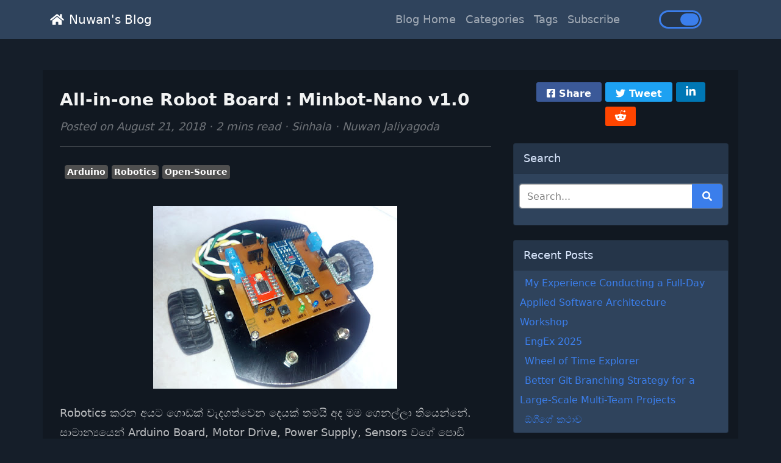

--- FILE ---
content_type: text/html; charset=utf-8
request_url: https://nuwanjaliyagoda.com/blog/tech/2018-08-21-all-in-one-robot-board-minbot-nano.html
body_size: 7813
content:
<html lang="si">
  <head>
    <!-- Meta -->
<meta charset="utf-8" />
<meta http-equiv="X-UA-Compatible" content="IE=edge" />
<meta name="viewport" content="width=device-width, initial-scale=1.0" />

<meta name="author" content="Nuwan Jaliyagoda" />
<meta
  name="keywords"
  content="electronics, arduino, 3d printing, diy, projects, technology, programming, microcontroller, sri lanka"
/>

<meta name="theme-color" content="#0d6efd" />
<meta name="ms-application-navbutton-color" content="#0d6efd" />
<meta name="apple-mobile-web-app-status-bar-style" content="#0d6efd" />


<meta name="description" content=" All-in-one Robot Board : Minbot-Nano v1.0 - " />
<!-- -->
<!-- Google AdSense -->
<meta name="google-adsense-account" content="ca-pub-7313433467328765" />
 <title> All-in-one Robot Board : Minbot-Nano v1.0</title>
<link rel="shortcut icon" href="/assets/img/fav.ico" type="image/x-icon" />
<link rel="apple-touch-icon" href="/assets/img/icons-192.png" />
<link rel="manifest" href="/manifest.json" />

<link href="https://fonts.googleapis.com/css?family=Roboto:300,400,500,700" rel="stylesheet" />
<link rel="stylesheet" href="/assets/css/tiny-slider.css" />
<link rel="canonical" href="https://nuwanjaliyagoda.com/blog/tech/2018-08-21-all-in-one-robot-board-minbot-nano.html" />

<link rel="stylesheet" href="/assets/css/index.css" />
<link rel="stylesheet" href="/assets/css/theme.css" />

<script>
  window.ALGOLIA_CONFIG = {
    appId: "FGLWO3TB45",
    searchApiKey: "e48509e3d9e7565a1e395f4356284028",
    pagesIndex: "site_pages",
    postsIndex: "site_posts",
  };
</script>

<!-- Begin Jekyll SEO tag v2.8.0 -->
<meta name="generator" content="Jekyll v3.10.0" />
<meta property="og:title" content="All-in-one Robot Board : Minbot-Nano v1.0" />
<meta property="og:locale" content="en_US" />
<meta name="description" content="Portfolio website of Nuwan Jaliyagoda" />
<meta property="og:description" content="Portfolio website of Nuwan Jaliyagoda" />
<link rel="canonical" href="https://nuwanjaliyagoda.com/blog/tech/2018-08-21-all-in-one-robot-board-minbot-nano.html" />
<meta property="og:url" content="https://nuwanjaliyagoda.com/blog/tech/2018-08-21-all-in-one-robot-board-minbot-nano.html" />
<meta property="og:site_name" content="Nuwan Jaliyagoda" />
<meta property="og:type" content="article" />
<meta property="article:published_time" content="2018-08-21T00:00:00+00:00" />
<meta name="twitter:card" content="summary" />
<meta property="twitter:title" content="All-in-one Robot Board : Minbot-Nano v1.0" />
<script type="application/ld+json">
{"@context":"https://schema.org","@type":"BlogPosting","dateModified":"2018-08-21T00:00:00+00:00","datePublished":"2018-08-21T00:00:00+00:00","description":"Portfolio website of Nuwan Jaliyagoda","headline":"All-in-one Robot Board : Minbot-Nano v1.0","mainEntityOfPage":{"@type":"WebPage","@id":"https://nuwanjaliyagoda.com/blog/tech/2018-08-21-all-in-one-robot-board-minbot-nano.html"},"url":"https://nuwanjaliyagoda.com/blog/tech/2018-08-21-all-in-one-robot-board-minbot-nano.html"}</script>
<!-- End Jekyll SEO tag -->
<script async src="https://www.googletagmanager.com/gtag/js?id=G-69Q2B4144J"></script>
<script>
  window.dataLayer = window.dataLayer || [];
  function gtag(){dataLayer.push(arguments);}
  gtag('js', new Date());

    gtag('config', 'G-69Q2B4144J', { 'anonymize_ip': true });
</script>
<!-- <script type="text/javascript" src="/assets/js/vendor/lunr.min.js"></script>
-->

<script src="/assets/fontawesome/js/fontawesome.min.js"></script>
<script src="/assets/fontawesome/js/solid.min.js"></script>
<script src="/assets/fontawesome/js/brands.min.js"></script>

<!-- Javascript -->
<script
  src="https://code.jquery.com/jquery-3.7.1.min.js"
  integrity="sha256-/JqT3SQfawRcv/BIHPThkBvs0OEvtFFmqPF/lYI/Cxo="
  crossorigin="anonymous"
></script>
<script src="/assets/js/vendor/js-cookie.min.js"></script>
<script src="/assets/js/vendor/popper.min.js"></script>
<script src="/assets/js/vendor/bootstrap.min.js"></script>

    <!-- -->
    
    <link
      class="codestyle"
      rel="stylesheet"
      href="https://cdnjs.cloudflare.com/ajax/libs/highlight.js/10.5.0/styles/atom-one-dark.min.css"
    />

    <link
      rel="stylesheet"
      href="https://cdnjs.cloudflare.com/ajax/libs/bootstrap-select/1.6.2/css/bootstrap-select.min.css"
    />
    <link rel="stylesheet" href="https://cdnjs.cloudflare.com/ajax/libs/flag-icon-css/0.8.2/css/flag-icon.min.css" />

    <!-- <link class="codestyle" rel="prefetch alternate stylesheet" href="https://cdnjs.cloudflare.com/ajax/libs/highlight.js/10.5.0/styles/atom-one-light.min.css"> -->
    <link rel="stylesheet" href="/assets/css/blog.css" />

    <!-- LightBox -->
    <link href="https://cdnjs.cloudflare.com/ajax/libs/lightbox2/2.11.3/css/lightbox.min.css" rel="stylesheet" />
  </head>

  <body class="dark-mode">
    <!-- Responsive navbar-->
    <nav class="navbar sticky-top navbar-blog navbar-expand-lg navbar-dark bg-dark">
      <div class="container">
        <a class="navbar-brand" href="/">
          <i class="fa fa-home me-2" aria-hidden="true"></i>Nuwan's Blog
        </a>
        <button
          class="navbar-toggler"
          type="button"
          data-bs-toggle="collapse"
          data-bs-target="#navbarSupportedContent"
          aria-controls="navbarSupportedContent"
          aria-expanded="false"
          aria-label="Toggle navigation"
        >
          <span class="navbar-toggler-icon"></span>
        </button>
        <div class="collapse navbar-collapse" id="navbarSupportedContent">
          <ul class="navbar-nav ms-auto mb-2 mb-lg-0 px-2">
            <li class="nav-item">
              <a
                class="nav-link "
                href="/blog/"
                >Blog Home</a
              >
            </li>
            <li class="nav-item">
              <a
                class="nav-link "
                href="/blog/categories/"
                >Categories</a
              >
            </li>
            <li class="nav-item">
              <a
                class="nav-link "
                href="/blog/tags/"
                >Tags</a
              >
            </li><li class="nav-item">
              <a
                class="nav-link "
                href="/blog/subscribe/"
                >Subscribe</a
              >
            </li>
          </ul>

          <div class="dark-mode-toggle-blog float-right mx-5">
            <!-- <span class="toggle-name mb-3 "><i class="fas fa-adjust me-1"></i>Dark Mode</span> -->
            <input class="toggle" id="darkmode" type="checkbox" checked="true" />
            <label class="toggle-btn mx-auto mb-0" for="darkmode"></label>
          </div>
        </div>
      </div>
    </nav>

    <section><div class="container mt-5 main-wrapper-blog p-3">
  <div class="row">
    <div class="col-lg-8 px-4">
      <!-- Background Image -->
      

      <header class="mb-4">
        <h3 class="fw-bolder mb-1"> All-in-one Robot Board : Minbot-Nano v1.0</h3>
        <div class="text-muted fst-italic mb-2">
          Posted on August 21, 2018 &middot; <span class="reading-time" title="Estimated read time">
    2 mins  read
</span>
&middot;
          Sinhala &middot; Nuwan Jaliyagoda
        </div>
        <hr />

        <div class="d-flex flex-row">
          <div class="p-2 flex-grow-1">
            <a
              class="badge bg-secondary text-decoration-none link-light mb-1 px-1"
              href="/blog/tags/#Arduino"
              >Arduino</a
            >
            <a
              class="badge bg-secondary text-decoration-none link-light mb-1 px-1"
              href="/blog/tags/#Robotics"
              >Robotics</a
            >
            <a
              class="badge bg-secondary text-decoration-none link-light mb-1 px-1"
              href="/blog/tags/#Open-Source"
              >Open-Source</a
            >
            </div>
          </div>
      </header>

      <div class="pb-5">
















<p><img class="px-5 py-2 img-fluid img-thumbnail0 mx-auto d-block"  src="https://4.bp.blogspot.com/-YZZvbbzEZGg/W3u4PkpD_PI/AAAAAAAAIcw/yujbXQOxurwuysHhez6d0Qv0fp5ZXWmMwCLcBGAs/s400/1.jpg" alt="Final Product View" /></p>

<p>Robotics කරන අයට ගොඩක් වැදගත්වෙන දෙයක් තමයි අද මම ගෙනල්ලා තියෙන්නේ. සාමාන්‍යයෙන් Arduino Board, Motor Drive, Power Supply, Sensors වගේ පොඩි පොඩි මොඩියුල් ගොඩක් Jumper Cables වලින් අමුණලා තමයි රොබෝ කෙනෙක්ව හදන්නේ. රොබෝ පොඩ්ඩක් එහෙ මෙහේ වුණ ගමන් අර වයර් බුරුල් වෙනවා. ලෙඩේ හොයාගන්න සෑහෙන වෙලා යනවා. Sensors වල වයර් බුරුල් (Loose Connection) වුණාම Readings වලටත් ලොකු බලපෑමක් එනවා.</p>

<p>මේ ප්‍රශ්න වලට විසදුමක් විදිහට තමයි මම මේ පල්ලෙහා රූපයේ තියෙන විදිහේ පොඩි Development Board / Shield එකක් නිර්මාණය කලේ. මේ Board එකේ සාමාන්‍ය රොබෝ කෙනෙක්ට තියෙන්න ඕන හැම උපාංගයකටම අවශ්‍ය ඉඩ තියෙනවා.</p>

<p><img class="px-5 py-2 img-fluid img-thumbnail0 mx-auto d-block"  src="https://3.bp.blogspot.com/-4DFAy2_vVoY/W3u44NkUAgI/AAAAAAAAIc4/mTAK9E4cNu89BVhtHYmNUn84RpEqaL2dwCLcBGAs/s640/diagram.jpg" alt="Instructions" /></p>

<p>Development බෝර්ඩ් එක විදිහට පාවිච්චි කරලා තියෙන්නේ Arduino Nano එකක්. Nano එක වෙනුවට NodeMCU දාපු බොර්ඩ් එකකුත් ඉදිරියේදී Design කරන්න අදහසක් තියෙනවා.</p>

<p><img class="px-5 py-2 img-fluid img-thumbnail0 mx-auto d-block"  src="https://1.bp.blogspot.com/-EH39cxBGbJA/W3u2TntUzPI/AAAAAAAAIcc/1gyNwPAxV6Iqns8Z-L5Ayaj_IzbtM4WOQCEwYBhgL/s200/nano.jpg" alt="Arduino Nano" /></p>

<p>Motor Driver එක විදිහට පාවිච්චි කරලා තියෙන්නේ TB6612FNG කියන මොඩියුල් එක. මේකෙන් 1.2A වෙනකම් ධාරාවක් ගන්න මොටර් Control කරන්න පුළුවන්. N20 වගේ පොඩි මෝටර් වලට මේක හොදටම ප්‍රමාණවත්. ගෙන්නගත්තේ eBayඑකෙන්. වටිනාකම $1.37 (~Rs.220) විතර වෙනවා.</p>

<p><img class="px-5 py-2 img-fluid img-thumbnail0 mx-auto d-block"  src="https://1.bp.blogspot.com/-0lyXr5yTRss/W3u2B3rTifI/AAAAAAAAIcU/DJzyWThuo6MSoPuTyiTTuHeItigoXcdgACLcBGAs/s200/s-l400.jpg" alt="TB6612FNG" /></p>

<p>Voltage Regulator එක විදිහට පාවිච්චි කරලා තියෙන Unit එක ගෙන්නගත්තේ Aliexpress එකෙන්. වටිනාකම $0.69 (~Rs.110) විතර වෙනවා.</p>

<p><img class="px-5 py-2 img-fluid img-thumbnail0 mx-auto d-block"  src="https://3.bp.blogspot.com/-sFKp1SPVrGg/W3u3abuTdTI/AAAAAAAAIco/rmcHndNmGkIFTMRJvPKQwawfP-il0UdtQCLcBGAs/s200/dc-dc.png" alt="Voltage Regulator" /></p>

<p>මේක PCB Toner Transfer විදිහට හදාගන්න ඕන කරන Files, /printable_files folder එකේ තියෙනවා.</p>

<p>Online Service එකකින් හදාගන්න කැමති නම් ඒකට ඕන කරන gerber files, /gerber_files folder එකේ තියෙනවා.</p>

<p>මේ Board එකට ගැලපෙන Sample Code එකක්, /program-nano folder එකේ තියෙනවා.</p>

<p>Board එකට components පාස්සගන්න ඕන විදිහ ගැන විස්තර, /Minbot_v1_Doc.pdf කියන PDF එකේ තියෙනවා.</p>

<p>මේ Design එක, CEYKOD Research &amp; Development මගින් GPLv3 බලපත්‍රය යටතේ නිදහස් හා විවෘත නිර්මාණයක් (Free and Open Source Design) විදිහටයි ඉදිරිපත් කරලා තියෙන්නේ.</p>

<h5 id="download-full-design-from-github">Download Full Design from GitHub</h5>

<ul>
  <li><a href="https://github.com/ceykod/minbot-nano-v1">https://github.com/ceykod/minbot-nano-v1</a></li>
</ul>

<p><img class="px-5 py-2 img-fluid img-thumbnail0 mx-auto d-block"  src="https://2.bp.blogspot.com/-s5fOyoXdkTk/W3u-7iaOpxI/AAAAAAAAIdQ/vb1VFu2VeW4Xo1pk5b8q-vYFhMz82qd-gCLcBGAs/s640/cover.jpg" alt="Summary" /></p>

</div>

      

      <div class="container clearfix pb-3">
        <ul class="nav nav-fill nav-pills">
          
          <li class="nav-item active">
            <a
              class="btn btn-sm btn-primary m-2"
              style="width: 160px"
              href="/blog/tech/2018-07-25-74xxx-ic-datasheets.html"
              data-toggle="tooltip"
              data-placement="top"
              title="Android App: 74 Series IC Datasheets"
            >
              <i class="mx-2 fas fa-arrow-left"></i>Previous <span class="d-none d-md-inline">Post</span>
            </a>
          </li>
           
          <li class="nav-item active">
            <a
              class="btn btn-sm btn-primary m-2"
              style="width: 160px"
              href="/blog/tech/2018-08-28-sap-I-minimal-computer.html"
              data-placement="top"
              title="SAP I: Minimal Computer from basic Logic ICs "
            >
              Next <span class="d-none d-md-inline">Post</span><i class="mx-2 fas fa-arrow-right"></i>
            </a>
          </li>
          
        </ul>
      </div>
    </div>

    <div class="side-widgets col-lg-4">
      <!-- Share widget-->
      <div class="card0 mb-4">
        <div class="container text-center clearfix">
          <a
            class="btn btn-sm btn-social btn-fb my-1"
            href="https://www.facebook.com/sharer/sharer.php?u=https://nuwanjaliyagoda.com%2Fblog%2Ftech%2F2018-08-21-all-in-one-robot-board-minbot-nano.html"
            target="_blank"
            title="Share this post on Facebook"
          >
            <i class="fab fa-facebook-square"></i> Share
          </a>
          <a
            class="btn btn-sm btn-social btn-tw my-1"
            href="https://twitter.com/intent/tweet?text= All-in-one Robot Board : Minbot-Nano v1.0&amp;url=https://nuwanjaliyagoda.com/blog/tech/2018-08-21-all-in-one-robot-board-minbot-nano.html"
            target="_blank"
            title="Share this post on Twitter"
          >
            <i class="fab fa-twitter"></i> Tweet
          </a>
          <a
            class="btn btn-sm btn-social btn-in my-1"
            href="https://www.linkedin.com/sharing/share-offsite/?url=https%3A%2F%2Fnuwanjaliyagoda.com/blog/tech/2018-08-21-all-in-one-robot-board-minbot-nano.html&amp;title= All-in-one Robot Board : Minbot-Nano v1.0"
            target="_blank"
            title="Share this post on LinkedIn"
          >
            <i class="fab fa-linkedin-in" data-fa-transform="grow-2"></i>
          </a>
          <a
            class="btn btn-sm btn-social btn-rd my-1"
            href="https://www.reddit.com/submit?url=https://nuwanjaliyagoda.com/blog/tech/2018-08-21-all-in-one-robot-board-minbot-nano.html&title= All-in-one Robot Board : Minbot-Nano v1.0"
            target="_blank"
            title="Share this post on Reddit"
          >
            <i class="fab fa-reddit-alien" data-fa-transform="grow-4"></i>
          </a>
        </div>
      </div>

      <!-- Search widget-->
      <div class="card mb-4">
        <div class="card-header">Search</div>
        <div class="card-body p-2 pt-3">
<!-- -->

<!-- -->

<!-- -->


<div class="search-form w-100 mb-3">
  <form
    id="algolia-search-form"
    role="search"
    data-algolia-search-form="true"
    data-search-scope="all"
  >
    <div class="input-group flex-nowrap rounded-3 border-1 border-light" style="flex-wrap: nowrap; white-space: nowrap">
      <input
        type="search"
        class="algolia-search-input form-control flex-grow-1"
        id="algolia-search-input"
        name="query"
        placeholder="Search..."
        aria-label="Search"
        autocomplete="off"
        data-algolia-search-input="true"
      />
      <button class="btn btn-primary flex-shrink-1" type="submit" aria-label="Run search">
        <span class="visually-hidden">Search</span>
        <i class="fas fa-search"></i>
      </button>
    </div>
  </form>
  <div
    class="search-form-help text-muted small mt-2 d-none"
    id="algolia-search-help"
    data-algolia-search-help="true"
  ></div>
</div>
</div>
      </div>

      <!-- AdSense Display Ad -->
      

      <!-- Recent Posts -->
      <div class="card mb-4">
        <div class="card-header">Recent Posts</div>
        <div class="card-body">
          <div class="row">
             
            <span>
              <!-- <i class="fa fa-file"></i> -->
              <a class="px-2 text-link" href="/blog/tech/2025-12-23-applied-software-architecture-workshop.html">
                <span>My Experience Conducting a Full-Day Applied Software Architecture Workshop</span>
              </a>
            </span>
            
            <span>
              <!-- <i class="fa fa-file"></i> -->
              <a class="px-2 text-link" href="/blog/other/2025-09-27-engex-2025.html">
                <span>EngEx 2025</span>
              </a>
            </span>
            
            <span>
              <!-- <i class="fa fa-file"></i> -->
              <a class="px-2 text-link" href="/blog/tech/2025-09-15-wheel-of-time-explorer.html">
                <span>Wheel of Time Explorer</span>
              </a>
            </span>
            
            <span>
              <!-- <i class="fa fa-file"></i> -->
              <a class="px-2 text-link" href="/blog/tech/2025-08-05-better-git-branching-strategy-for-large-scale-projects.html">
                <span>Better Git Branching Strategy for a Large-Scale Multi-Team Projects</span>
              </a>
            </span>
            
            <span>
              <!-- <i class="fa fa-file"></i> -->
              <a class="px-2 text-link" href="/blog/other/2024-10-17-wonder-story-of-auggie.html">
                <span>ඕගීගේ කථාව</span>
              </a>
            </span>
            </div>
        </div>
      </div>

      <!-- Categories widget-->
      <div class="card mb-4">
        <div class="card-header">Categories</div>
        <div class="card-body">
          <div class="row">
            <span>
              <!-- <i class="fa fa-bookmark"></i> -->
              <a class="px-2 text-link" href="/blog/categories/Arduino">
                <span>Arduino (6)</span>
              </a>
            </span>
            <span>
              <!-- <i class="fa fa-bookmark"></i> -->
              <a class="px-2 text-link" href="/blog/categories/Tech">
                <span>Tech (16)</span>
              </a>
            </span>
            <span>
              <!-- <i class="fa fa-bookmark"></i> -->
              <a class="px-2 text-link" href="/blog/categories/Quadcopters">
                <span>Quadcopters (14)</span>
              </a>
            </span>
            <span>
              <!-- <i class="fa fa-bookmark"></i> -->
              <a class="px-2 text-link" href="/blog/categories/Other">
                <span>Other (10)</span>
              </a>
            </span>
            <span>
              <!-- <i class="fa fa-bookmark"></i> -->
              <a class="px-2 text-link" href="/blog/categories/CNC">
                <span>CNC (4)</span>
              </a>
            </span>
            <span>
              <!-- <i class="fa fa-bookmark"></i> -->
              <a class="px-2 text-link" href="/blog/categories/Robotics">
                <span>Robotics (9)</span>
              </a>
            </span>
            <span>
              <!-- <i class="fa fa-bookmark"></i> -->
              <a class="px-2 text-link" href="/blog/categories/DIY">
                <span>DIY (2)</span>
              </a>
            </span>
            </div>
        </div>
      </div>

      <!-- PageViews widget-->
      <div id="pageCounterWidget" class="card mb-4 d-none">
        <!-- <div class="card-header">Page Views</div> -->
        <div class="card-body">
          <div class="row px-1">
            <div class="d-flex align-items-center">
              <span>Page Views </span><span id="pageViews" class="page-counter ms-auto">00000</span>
            </div>
          </div>
        </div>
      </div>

      <!-- Tags widget-->
      <div class="card mb-4">
        <div class="card-header">Tags</div>
        <div class="card-body">
          <div class="row px-1">
            <div class="d-flex flex-wrap">
              <!-- -->
              <a
                class="badge badge-sm rounded-pill bg-primary mb-2 me-1 text-decoration-none"
                href="/blog/tags/#Arduino"
              >
                Arduino (16)
              </a>
              <!-- -->
              <!-- -->
              <a
                class="badge badge-sm rounded-pill bg-primary mb-2 me-1 text-decoration-none"
                href="/blog/tags/#Tutorial"
              >
                Tutorial (2)
              </a>
              <!-- -->
              <!-- -->
              <a
                class="badge badge-sm rounded-pill bg-primary mb-2 me-1 text-decoration-none"
                href="/blog/tags/#Electronics"
              >
                Electronics (5)
              </a>
              <!-- -->
              <!-- -->
              <a
                class="badge badge-sm rounded-pill bg-primary mb-2 me-1 text-decoration-none"
                href="/blog/tags/#Microcontrollers"
              >
                Microcontrollers (7)
              </a>
              <!-- -->
              <!-- -->
              <a
                class="badge badge-sm rounded-pill bg-primary mb-2 me-1 text-decoration-none"
                href="/blog/tags/#Introduction"
              >
                Introduction (2)
              </a>
              <!-- -->
              <!-- -->
              <a
                class="badge badge-sm rounded-pill bg-primary mb-2 me-1 text-decoration-none"
                href="/blog/tags/#Ideamart"
              >
                Ideamart (3)
              </a>
              <!-- -->
              <!-- -->
              <a
                class="badge badge-sm rounded-pill bg-primary mb-2 me-1 text-decoration-none"
                href="/blog/tags/#Quadcopters"
              >
                Quadcopters (14)
              </a>
              <!-- -->
              <!-- -->
              <a
                class="badge badge-sm rounded-pill bg-primary mb-2 me-1 text-decoration-none"
                href="/blog/tags/#Flight Controller"
              >
                Flight Controller (3)
              </a>
              <!-- -->
              <!-- -->
              <a
                class="badge badge-sm rounded-pill bg-primary mb-2 me-1 text-decoration-none"
                href="/blog/tags/#Motors"
              >
                Motors (9)
              </a>
              <!-- -->
              <!-- -->
              <a
                class="badge badge-sm rounded-pill bg-primary mb-2 me-1 text-decoration-none"
                href="/blog/tags/#ESC"
              >
                ESC (2)
              </a>
              <!-- -->
              <!-- -->
              <!-- -->
              <!-- -->
              <!-- -->
              <!-- -->
              <!-- -->
              <!-- -->
              <a
                class="badge badge-sm rounded-pill bg-primary mb-2 me-1 text-decoration-none"
                href="/blog/tags/#Physics"
              >
                Physics (2)
              </a>
              <!-- -->
              <!-- -->
              <a
                class="badge badge-sm rounded-pill bg-primary mb-2 me-1 text-decoration-none"
                href="/blog/tags/#DIY"
              >
                DIY (11)
              </a>
              <!-- -->
              <!-- -->
              <a
                class="badge badge-sm rounded-pill bg-primary mb-2 me-1 text-decoration-none"
                href="/blog/tags/#Review"
              >
                Review (9)
              </a>
              <!-- -->
              <!-- -->
              <!-- -->
              <!-- -->
              <a
                class="badge badge-sm rounded-pill bg-primary mb-2 me-1 text-decoration-none"
                href="/blog/tags/#CNC"
              >
                CNC (6)
              </a>
              <!-- -->
              <!-- -->
              <!-- -->
              <!-- -->
              <!-- -->
              <!-- -->
              <a
                class="badge badge-sm rounded-pill bg-primary mb-2 me-1 text-decoration-none"
                href="/blog/tags/#Robotics"
              >
                Robotics (10)
              </a>
              <!-- -->
              <!-- -->
              <!-- -->
              <!-- -->
              <!-- -->
              <!-- -->
              <!-- -->
              <!-- -->
              <!-- -->
              <!-- -->
              <!-- -->
              <!-- -->
              <!-- -->
              <!-- -->
              <!-- -->
              <!-- -->
              <a
                class="badge badge-sm rounded-pill bg-primary mb-2 me-1 text-decoration-none"
                href="/blog/tags/#Open-Source"
              >
                Open-Source (2)
              </a>
              <!-- -->
              <!-- -->
              <!-- -->
              <!-- -->
              <!-- -->
              <!-- -->
              <a
                class="badge badge-sm rounded-pill bg-primary mb-2 me-1 text-decoration-none"
                href="/blog/tags/#Robot Arm"
              >
                Robot Arm (2)
              </a>
              <!-- -->
              <!-- -->
              <!-- -->
              <!-- -->
              <a
                class="badge badge-sm rounded-pill bg-primary mb-2 me-1 text-decoration-none"
                href="/blog/tags/#Workshop"
              >
                Workshop (3)
              </a>
              <!-- -->
              <!-- -->
              <a
                class="badge badge-sm rounded-pill bg-primary mb-2 me-1 text-decoration-none"
                href="/blog/tags/#Guide"
              >
                Guide (3)
              </a>
              <!-- -->
              <!-- -->
              <!-- -->
              <!-- -->
              <a
                class="badge badge-sm rounded-pill bg-primary mb-2 me-1 text-decoration-none"
                href="/blog/tags/#Books"
              >
                Books (5)
              </a>
              <!-- -->
              <!-- -->
              <!-- -->
              <!-- -->
              <!-- -->
              <!-- -->
              <a
                class="badge badge-sm rounded-pill bg-primary mb-2 me-1 text-decoration-none"
                href="/blog/tags/#Tech"
              >
                Tech (3)
              </a>
              <!-- -->
              <!-- -->
              <!-- -->
              <!-- -->
              <!-- -->
              <!-- -->
              <!-- -->
              <!-- -->
              <!-- -->
              <!-- -->
              <!-- -->
              </div>
          </div>
        </div>
      </div>

      <div id="fb-widget" class="card mb-4">
        <div class="card-body">
          <div id="fb-root"></div>
          <center class="p-1">
            <div
              class="fb-page"
              data-href="https://www.facebook.com/BlogOfNuwan/"
              data-width="360"
              data-small-header="false"
              data-adapt-container-width="true"
              data-hide-cover="false"
              data-show-facepile="true"
            ></div>
          </center>
        </div>
      </div>

      <div class="container text-secondary">
        <em>This post was initially published in <i>nuwanjaliyagoda.blogspot.com</i></em>
      </div>
      <!-- Side widget-->
      <!-- <div class="card mb-4"> -->
      <!-- <div class="card-header">Side Widget</div> -->
      <!-- <div class="card-body">You can put anything you want inside of these side widgets. They are easy to use, and feature the Bootstrap 5 card component!</div> -->
      <!-- </div> -->
    </div>
  </div>
</div>

<script>
  $(document).ready(function () {
    const pathName = window.location.pathname.split("/");
    const prefix = pathName[pathName.length - 2];
    const value = pathName[pathName.length - 1];

    const settings = {
      url: `https://play.ceykod.com/api/page-views/v1/${prefix}/${value}`,
      method: "GET",
      timeout: 0,
      headers: {
        "Content-Type": "application/json",
      },
    };

    $.ajax(settings).done(function (response) {
      const { key, count } = response;
      const speed = Math.min(Math.round(10000 / count) / 10, 1);
      const count_text = count.toString().padStart(5, "0");
      $("#pageCounterWidget").removeClass("d-none").fadeIn();
      $("#pageViews").html(count).countMe(10, speed);
      console.log(`Page views ${count} loaded with speed of ${speed}`);
    });
  });
</script>
</section>

    <!-- -->
    <div
  class="modal fade show"
  id="algoliaSearchModal"
  tabindex="-1"
  aria-labelledby="algoliaSearchModalLabel"
  aria-hidden="true"
  data-bs-backdrop="static"
  data-bs-keyboard="false"
>
  <div class="search-modal modal-dialog modal-xl modal-fullscreen-sm-down">
    <div class="modal-content theme-bg-light border-0 shadow-lg">
      <div class="modal-header theme-bg-light border-0">
        <h5 class="modal-title" id="algoliaSearchModalLabel">Search Results</h5>
        <button type="button" class="btn-close" data-bs-dismiss="modal" aria-label="Close">
          <i class="fa fa-times" aria-hidden="true"></i>
        </button>
      </div>
      <div class="modal-body theme-bg-light" style="min-height: 25vh">
        
<!-- -->
 
<!-- -->


<div class="search-form w-100 mb-3">
  <form
    id="algolia-search-form-modal"
    role="search"
    data-algolia-search-form="true"
    data-search-scope="all"
  >
    <div class="input-group flex-nowrap rounded-3 border-1 border-light" style="flex-wrap: nowrap; white-space: nowrap">
      <input
        type="search"
        class="algolia-search-input form-control flex-grow-1"
        id="algolia-search-input-modal"
        name="query"
        placeholder="Search..."
        aria-label="Search"
        autocomplete="off"
        data-algolia-search-input="true"
      />
      <button class="btn btn-primary flex-shrink-1" type="submit" aria-label="Run search">
        <span class="visually-hidden">Search</span>
        <i class="fas fa-search"></i>
      </button>
    </div>
  </form>
  <div
    class="search-form-help text-muted small mt-2 d-none"
    id="algolia-search-help-modal"
    data-algolia-search-help="true"
  ></div>
</div>

        <div id="algolia-search-status" class="small text-muted mb-3"></div>
        <div id="algolia-search-loader" class="d-none text-center my-4" role="status">
          <div class="spinner-border text-primary" aria-hidden="true"></div>
          <p class="mt-3 mb-0">Searching...</p>
        </div>
        <div id="algolia-search-results" class="list-group list-group-flush theme-bg-light"></div>
      </div>
      <div class="modal-footer theme-bg-light border-0 justify-content-between flex-wrap pb-2">
        <nav id="algolia-search-pagination" class="d-none" aria-label="Search results pagination">
          <ul class="pagination pagination-sm mb-0"></ul>
        </nav>
        <div class="small text-muted" id="algolia-search-count"></div>
        <div class="small text-muted" id="algolia-search-note">Powered by Algolia Search</div>
      </div>
    </div>
  </div>
</div>

    <!-- -->
    <footer class="footer text-center py-4">
  <small class="copyright">
    Copyright © 2026 Nuwan Jaliyagoda &middot;
    <a class="copyright text-link" href="/sitemap/">Sitemap</a>
    <br />
    Powered by Jekyll and GitHub
  </small>
</footer>

    <!-- -->
    <script src="/assets/js/dark-mode.js"></script>
<script src="https://cdn.jsdelivr.net/npm/algoliasearch@4/dist/algoliasearch-lite.umd.js" crossorigin="anonymous"></script>
<script src="/assets/js/search.js"></script>




    <script src="https://cdnjs.cloudflare.com/ajax/libs/highlight.js/10.5.0/highlight.min.js"></script>
    <script src="/assets/js/blog.js" type="text/javascript"></script>

    <!-- Lightbox -->
    <script src="https://cdnjs.cloudflare.com/ajax/libs/lightbox2/2.11.3/js/lightbox.min.js"></script>

    <script>
      lightbox.option({
        wrapAround: true,
        resizeDuration: 200,
        disableScrolling: false,
        fitImagesInViewport: true,
      });
    </script>

    <!-- Page Counter -->
    <script src="/assets/js/countUp.js" type="text/javascript"></script>

    <!-- Facebook Page Widget -->
    <script>
      (function (d, s, id) {
        var js,
          fjs = d.getElementsByTagName(s)[0];
        if (d.getElementById(id)) return;
        js = d.createElement(s);
        js.id = id;
        js.src = "//connect.facebook.net/en_US/sdk.js#xfbml=1&version=v2.8&appId=1832911486940230";
        fjs.parentNode.insertBefore(js, fjs);
        //     const fbWidget = document.getElementById("fb-widget");
        //     fbWidget.classList.remove("d-none");
      })(document, "script", "facebook-jssdk");
    </script>
  </body>
</html>


--- FILE ---
content_type: text/css; charset=utf-8
request_url: https://nuwanjaliyagoda.com/assets/css/index.css
body_size: 402
content:
[data-color-scheme="dark"] {
  color-scheme: dark;
}

[data-color-scheme="light"] {
  color-scheme: light;
}

.footer p {
  font-size: medium;
}

.footer a {
  color: white;
  text-decoration: none !important;
  font-size: medium;
}

.list-anchor {
  text-decoration: none !important;
}

.btn-tag {
  min-width: 150px;
}

.main-wrapper-content {
  min-height: 100vh;
}

.alert-danger {
  color: #842029;
  /* background-color: rgba(128,128,128, 0.30)!important; */
  border-color: #842029 !important;
  margin: 0 50px;
}

.alert-danger .alert-link {
  color: #6a1a21;
}

.hire-animation {
  color: black;
  animation-name: color_blink;
  animation-duration: 4s;
  animation-iteration-count: infinite;
}

@keyframes color_blink {
  0% {
    background-color: yellow;
  }

  50% {
    background-color: #ff8a00;
  }

  100% {
    background-color: yellow;
  }
}

.btn-200 {
  min-width: 200px;
}

body.dark-mode .theme-link {
  text-decoration: none !important;
  color: #3b7eeb !important;
}
body.dark-mode .theme-link:hover {
  color: #80acf2 !important;
}

.theme-link {
  color: #3b7eeb !important;
}
.theme-link:hover {
  color: #1458c5 !important;
}

.search-modal p {
  line-height: normal;
}

.search-form .btn-primary {
  width: auto !important;
}

.search-form .input-group {
  border: 1px solid rgba(255, 255, 255, 0.2) !important;
}

.algolia-search-input {
  color: rgba(0, 0, 0, 0.5) !important;
  background-color: transparent;
}

.algolia-search-input::placeholder {
  color: rgba(0, 0, 0, 0.5) !important;
  opacity: 0.6;
}

.search-modal .btn-close {
  color: #1f2833 !important;
  background: none !important;
}
[data-color-scheme="dark"] .search-modal .btn-close {
  color: #ffffff !important;
  background: none !important;
}

[data-color-scheme="dark"] .algolia-search-input {
  background-color: rgba(255, 255, 255, 0.21) !important;
  border-color: rgba(255, 255, 255, 0.2) !important;
  caret-color: rgba(255, 255, 255, 0.95);
}

[data-color-scheme="dark"] .algolia-search-input::placeholder {
  color: rgba(255, 255, 255, 0.6) !important;
}

/* Pagination (theme-aware) */
.search-modal .pagination .page-link {
  background-color: #f1f5fa !important;
  color: #1458c5 !important;
  border: 1px solid #d4dde7 !important;
  transition: background-color 0.2s, color 0.2s, border-color 0.2s;
}

.search-modal .pagination .page-link:hover {
  background-color: #e2ebf5 !important;
  color: #0f4aab !important;
}

.search-modal .page-item.active .page-link {
  background-color: #1458c5 !important;
  color: #ffffff !important;
  border-color: #1458c5 !important;
}

.search-modal .page-item.disabled .page-link {
  background-color: #e0e6ed !important;
  color: #9aa4b1 !important;
  border-color: #d4dde7 !important;
  cursor: not-allowed;
  opacity: 0.85;
}

/* Dark scheme overrides */
[data-color-scheme="dark"] .search-modal .pagination .page-link {
  background-color: #1f2833 !important;
  color: #80acf2 !important;
  border: 1px solid #364352 !important;
}

[data-color-scheme="dark"] .search-modal .pagination .page-link:hover {
  background-color: #2d3a49 !important;
  color: #b8d2ff !important;
  border-color: #46576a !important;
}

[data-color-scheme="dark"] .search-modal .page-item.active .page-link {
  background-color: #3b7eeb !important;
  color: #ffffff !important;
  border-color: #3b7eeb !important;
}

[data-color-scheme="dark"] .search-modal .page-item.disabled .page-link {
  background-color: #2a2f36 !important;
  color: #555d66 !important;
  border-color: #364352 !important;
  cursor: not-allowed;
  opacity: 0.7;
}


--- FILE ---
content_type: text/css; charset=utf-8
request_url: https://nuwanjaliyagoda.com/assets/css/blog.css
body_size: 1561
content:
.navbar-blog {
  background-color: #3b7eeb !important;
}

body.dark-mode .navbar-blog {
  background-color: #2f435c !important;
  border-bottom: 3px solid #151e29 !important;
}

#langSelect {
  width: 120px !important;
  color: black;
  /* background-color: #151e29 !important; */
}

body.dark-mode #langSelect {
  color: white;
  background-color: #151e29 !important;
}

.serach-img {
  /* max-height: 120px !important; */
  width: 100%;
  /* height: 240px !important; */
  overflow: hidden !important;
  vertical-align: middle !important;
}

body.dark-mode .search-input {
  color: #292929 !important;
  background-color: #fff;
}

h1,
.h1,
h2,
.h2,
h3,
.h3,
h4,
.h4,
h5,
.h5,
h6,
.h6 {
  padding-top: 16px !important;
  padding-bottom: 8px !important;
}

h2,
h3,
h4,
h5 {
  text-decoration: underline;
}

.card .blog-thumb {
  width: 100% important;
  height: auto important;
  max-height: 150px !important;
  overflow: hidden !important;
  vertical-align: middle !important;
}

.bd-placeholder-img {
  font-size: 1.125rem;
  text-anchor: middle;
  -webkit-user-select: none;
  -moz-user-select: none;
  user-select: none;
}

@media (min-width: 768px) {
  .bd-placeholder-img-lg {
    font-size: 3.5rem;
  }
}

.language-plaintext code {
  padding: 4px !important;
}

.main-wrapper-blog {
  background: #fff;
}

body.dark-mode .main-wrapper-blog {
  background: #111821;
  color: rgba(255, 255, 255, 0.7);
}

.dark-mode-toggle-blog .toggle-name {
  color: #000000;
  font-size: 0.875rem;
}

.dark-mode-toggle-blog .toggle-name {
  color: #000000;
  font-size: 0.875rem;
}

.dark-mode-toggle-blog .toggle {
  display: none;
}

.dark-mode-toggle-blog .toggle + .toggle-btn {
  outline: 0;
  display: block;
  width: 70px;
  height: 30px;
  position: relative;
  cursor: pointer;
  -webkit-user-select: none;
  -moz-user-select: none;
  -ms-user-select: none;
  user-select: none;
  padding: 2px;
  transition: all 0.2s ease-in-out;
  border: 3px solid rgba(0, 0, 0, 0.5);
  border-radius: 16px;
}

@media (prefers-reduced-motion: reduce) {
  .dark-mode-toggle-blog .toggle + .toggle-btn {
    transition: none;
  }
}

.dark-mode-toggle-blog .toggle + .toggle-btn::-moz-selection {
  background: none;
}

.dark-mode-toggle-blog .toggle + .toggle-btn::selection {
  background: none;
}

.dark-mode-toggle-blog .toggle + .toggle-btn:after,
.dark-mode-toggle-blog .toggle + .toggle-btn:before {
  position: relative;
  display: block;
  content: "";
  width: 50%;
  height: 100%;
}

.dark-mode-toggle-blog .toggle + .toggle-btn:after {
  left: 0;
  transition: all 0.2s ease-in-out;
  background: rgba(0, 0, 0, 0.4);
  content: "";
  border-radius: 16px;
}

@media (prefers-reduced-motion: reduce) {
  .dark-mode-toggle-blog .toggle + .toggle-btn:after {
    transition: none;
  }
}

.dark-mode-toggle-blog .toggle + .toggle-btn:before {
  display: none;
}

.dark-mode-toggle-blog .toggle:checked + .toggle-btn {
  /* border: 4px solid rgba(0, 0, 0, 0.9); */
  border: 3px solid #3b7eeb;
  background: rgba(0, 0, 0, 0.2);
}

.dark-mode-toggle-blog .toggle:checked + .toggle-btn:after {
  left: 50%;
  background: rgba(0, 0, 0, 0.9);
  background: #3b7eeb;
}

body.dark-mode .text-link {
  /* color: white!important; */
}

.btn-social,
.btn-social:visited,
.btn-social:focus,
.btn-social:hover,
.btn-social:active {
  color: #ffffff;
  text-decoration: none;
  transition: opacity 0.15s ease-in-out;
}

.btn-social:hover,
.btn-social:active {
  opacity: 0.75;
}

.btn-fb {
  background-color: #3b5998;
}

.btn-tw {
  background-color: #1da1f2;
}

.btn-in {
  background-color: #0077b5;
}

.btn-rd {
  background-color: #ff4500;
}

/* Outline Social Share Buttons */

.btn-social-outline {
  background-color: transparent;
  background-image: none;
  text-decoration: none;
  transition: color 0.15s ease-in-out, background-color 0.15s ease-in-out, border-color 0.15s ease-in-out;
}

.btn-fb-outline {
  color: #3b5998;
  border-color: #3b5998;
}

.btn-fb-outline:hover,
.btn-fb-outline:active {
  color: #ffffff;
  background-color: #3b5998;
}

.btn-tw-outline {
  color: #1da1f2;
  border-color: #1da1f2;
}

.btn-tw-outline:hover,
.btn-tw-outline:active {
  color: #ffffff;
  background-color: #1da1f2;
}

.btn-in-outline {
  color: #0077b5;
  border-color: #0077b5;
}

.btn-in-outline:hover,
.btn-in-outline:active {
  color: #ffffff;
  background-color: #0077b5;
}

.btn-rd-outline {
  color: #ff4500;
  border-color: #ff4500;
}

.btn-rd-outline:hover,
.btn-rd-outline:active {
  color: #ffffff;
  background-color: #ff4500;
}

/* Modal Image ------------------------------ */

/* Style the Image Used to Trigger the Modal */
#myImg {
  border-radius: 5px;
  cursor: pointer;
  transition: 0.3s;
}

#myImg:hover {
  opacity: 0.7;
}

/* The Modal (background) */
.modal {
  display: none;
  /* Hidden by default */
  position: fixed;
  /* Stay in place */
  z-index: 1;
  /* Sit on top */
  padding-top: 100px;
  /* Location of the box */
  left: 0;
  top: 0;
  width: 100%;
  /* Full width */
  height: 100%;
  /* Full height */
  overflow: auto;
  /* Enable scroll if needed */
  background-color: rgb(0, 0, 0);
  /* Fallback color */
  background-color: rgba(0, 0, 0, 0.9);
  /* Black w/ opacity */
}

/* Modal Content (Image) */
.modal-content {
  margin: auto;
  display: block;
  width: 80%;
  max-width: 700px;
}

/* Caption of Modal Image (Image Text) - Same Width as the Image */
#caption {
  margin: auto;
  display: block;
  width: 80%;
  max-width: 700px;
  text-align: center;
  color: #ccc;
  padding: 10px 0;
  height: 150px;
}

/* Add Animation - Zoom in the Modal */
.modal-content,
#caption {
  animation-name: zoom;
  animation-duration: 0.6s;
}

@keyframes zoom {
  from {
    transform: scale(0);
  }

  to {
    transform: scale(1);
  }
}

/* The Close Button */
.close {
  position: absolute;
  top: 15px;
  right: 35px;
  color: #f1f1f1;
  font-size: 40px;
  font-weight: bold;
  transition: 0.3s;
}

.close:hover,
.close:focus {
  color: #bbb;
  text-decoration: none;
  cursor: pointer;
}

/* 100% Image Width on Smaller Screens */
@media only screen and (max-width: 700px) {
  .modal-content {
    width: 100%;
  }
}

.page-counter {
  font-family: "Courier New", "Lucida Console", monospace;
  font-size: 32px;
}

table {
  width: 100%;
  border-collapse: collapse;
  margin-bottom: 2rem;
}

tr {
  border: 1px solid #ddd !important;
}

td {
  padding: 8px;
  text-align: left;
}

th {
  padding: 8px;
  text-align: left;
  background-color: #f2f2f2;
  border-bottom: 1px solid #ddd;
}

body.dark-mode th {
  background-color: #2f435c;
  color: white;
}

body.dark-mode tr {
  border: 1px solid #444 !important;
}

body.dark-mode td {
  color: rgba(255, 255, 255, 0.7);
}

.main-wrapper-blog p,
li,
td,
div {
  font-size: 1.125rem;
  line-height: 2rem;
}

.main-wrapper-blog h2,
h3,
h4,
h5 {
  text-decoration: none !important;
}

.main-wrapper-blog li {
  padding-bottom: 0.75rem;
}

.main-wrapper-blog ul {
  padding-top: 0.5rem !important;
}

.main-wrapper-blog pre {
  font-size: 0.8rem;
  line-height: 1.2rem;
}

.side-widgets a {
  font-size: 1rem !important;
  /* line-height: 1.3rem !important; */
}

.side-widgets .badge-sm {
  font-size: 0.75rem !important;
}

.btn-success {
  background-color: #28a745;
  color: white;
  text-decoration: none;
  border-radius: 5px;
  display: inline-block;
}

.btn-success:hover {
  background-color: #218838;
  color: white;
  text-decoration: none;
}

.blog-small {
  font-size: 1rem !important;
  line-height: 1.25rem !important;
}

.modal-backdrop {
  z-index: 1050 !important;
}
.modal {
  z-index: 1055 !important;
}


--- FILE ---
content_type: application/javascript; charset=utf-8
request_url: https://nuwanjaliyagoda.com/assets/js/vendor/bootstrap.min.js
body_size: 18658
content:
/*!
 * Bootstrap v5.0.1 (https://getbootstrap.com/)
 * Copyright 2011-2021 The Bootstrap Authors (https://github.com/twbs/bootstrap/graphs/contributors)
 * Licensed under MIT (https://github.com/twbs/bootstrap/blob/main/LICENSE)
 */
!(function (t, e) {
  "object" == typeof exports && "undefined" != typeof module
    ? (module.exports = e(require("@popperjs/core")))
    : "function" == typeof define && define.amd
      ? define(["@popperjs/core"], e)
      : ((t = "undefined" != typeof globalThis ? globalThis : t || self).bootstrap = e(t.Popper));
})(this, function (t) {
  "use strict";
  function e(t) {
    if (t && t.__esModule) return t;
    var e = Object.create(null);
    return (
      t &&
        Object.keys(t).forEach(function (s) {
          if ("default" !== s) {
            var i = Object.getOwnPropertyDescriptor(t, s);
            Object.defineProperty(
              e,
              s,
              i.get
                ? i
                : {
                    enumerable: !0,
                    get: function () {
                      return t[s];
                    },
                  }
            );
          }
        }),
      (e.default = t),
      Object.freeze(e)
    );
  }
  var s = e(t);
  const i = {
      find: (t, e = document.documentElement) => [].concat(...Element.prototype.querySelectorAll.call(e, t)),
      findOne: (t, e = document.documentElement) => Element.prototype.querySelector.call(e, t),
      children: (t, e) => [].concat(...t.children).filter((t) => t.matches(e)),
      parents(t, e) {
        const s = [];
        let i = t.parentNode;
        for (; i && i.nodeType === Node.ELEMENT_NODE && 3 !== i.nodeType; ) (i.matches(e) && s.push(i), (i = i.parentNode));
        return s;
      },
      prev(t, e) {
        let s = t.previousElementSibling;
        for (; s; ) {
          if (s.matches(e)) return [s];
          s = s.previousElementSibling;
        }
        return [];
      },
      next(t, e) {
        let s = t.nextElementSibling;
        for (; s; ) {
          if (s.matches(e)) return [s];
          s = s.nextElementSibling;
        }
        return [];
      },
    },
    n = (t) => {
      do {
        t += Math.floor(1e6 * Math.random());
      } while (document.getElementById(t));
      return t;
    },
    o = (t) => {
      let e = t.getAttribute("data-bs-target");
      if (!e || "#" === e) {
        let s = t.getAttribute("href");
        if (!s || (!s.includes("#") && !s.startsWith("."))) return null;
        (s.includes("#") && !s.startsWith("#") && (s = "#" + s.split("#")[1]), (e = s && "#" !== s ? s.trim() : null));
      }
      return e;
    },
    r = (t) => {
      const e = o(t);
      return e && document.querySelector(e) ? e : null;
    },
    a = (t) => {
      const e = o(t);
      return e ? document.querySelector(e) : null;
    },
    l = (t) => {
      if (!t) return 0;
      let { transitionDuration: e, transitionDelay: s } = window.getComputedStyle(t);
      const i = Number.parseFloat(e),
        n = Number.parseFloat(s);
      return i || n
        ? ((e = e.split(",")[0]), (s = s.split(",")[0]), 1e3 * (Number.parseFloat(e) + Number.parseFloat(s)))
        : 0;
    },
    c = (t) => {
      t.dispatchEvent(new Event("transitionend"));
    },
    h = (t) => !(!t || "object" != typeof t) && (void 0 !== t.jquery && (t = t[0]), void 0 !== t.nodeType),
    d = (t) => (h(t) ? (t.jquery ? t[0] : t) : "string" == typeof t && t.length > 0 ? i.findOne(t) : null),
    u = (t, e) => {
      let s = !1;
      const i = e + 5;
      (t.addEventListener("transitionend", function e() {
        ((s = !0), t.removeEventListener("transitionend", e));
      }),
        setTimeout(() => {
          s || c(t);
        }, i));
    },
    g = (t, e, s) => {
      Object.keys(s).forEach((i) => {
        const n = s[i],
          o = e[i],
          r =
            o && h(o)
              ? "element"
              : null == (a = o)
                ? "" + a
                : {}.toString
                    .call(a)
                    .match(/\s([a-z]+)/i)[1]
                    .toLowerCase();
        var a;
        if (!new RegExp(n).test(r))
          throw new TypeError(`${t.toUpperCase()}: Option "${i}" provided type "${r}" but expected type "${n}".`);
      });
    },
    f = (t) => {
      if (!t) return !1;
      if (t.style && t.parentNode && t.parentNode.style) {
        const e = getComputedStyle(t),
          s = getComputedStyle(t.parentNode);
        return "none" !== e.display && "none" !== s.display && "hidden" !== e.visibility;
      }
      return !1;
    },
    p = (t) =>
      !t ||
      t.nodeType !== Node.ELEMENT_NODE ||
      !!t.classList.contains("disabled") ||
      (void 0 !== t.disabled ? t.disabled : t.hasAttribute("disabled") && "false" !== t.getAttribute("disabled")),
    m = (t) => {
      if (!document.documentElement.attachShadow) return null;
      if ("function" == typeof t.getRootNode) {
        const e = t.getRootNode();
        return e instanceof ShadowRoot ? e : null;
      }
      return t instanceof ShadowRoot ? t : t.parentNode ? m(t.parentNode) : null;
    },
    _ = () => {},
    b = (t) => t.offsetHeight,
    v = () => {
      const { jQuery: t } = window;
      return t && !document.body.hasAttribute("data-bs-no-jquery") ? t : null;
    },
    y = () => "rtl" === document.documentElement.dir,
    w = (t) => {
      var e;
      ((e = () => {
        const e = v();
        if (e) {
          const s = t.NAME,
            i = e.fn[s];
          ((e.fn[s] = t.jQueryInterface),
            (e.fn[s].Constructor = t),
            (e.fn[s].noConflict = () => ((e.fn[s] = i), t.jQueryInterface)));
        }
      }),
        "loading" === document.readyState ? document.addEventListener("DOMContentLoaded", e) : e());
    },
    E = (t) => {
      "function" == typeof t && t();
    },
    T = new Map();
  var A = {
    set(t, e, s) {
      T.has(t) || T.set(t, new Map());
      const i = T.get(t);
      i.has(e) || 0 === i.size
        ? i.set(e, s)
        : console.error(
            `Bootstrap doesn't allow more than one instance per element. Bound instance: ${Array.from(i.keys())[0]}.`
          );
    },
    get: (t, e) => (T.has(t) && T.get(t).get(e)) || null,
    remove(t, e) {
      if (!T.has(t)) return;
      const s = T.get(t);
      (s.delete(e), 0 === s.size && T.delete(t));
    },
  };
  const k = /[^.]*(?=\..*)\.|.*/,
    L = /\..*/,
    C = /::\d+$/,
    D = {};
  let N = 1;
  const S = { mouseenter: "mouseover", mouseleave: "mouseout" },
    O = /^(mouseenter|mouseleave)/i,
    I = new Set([
      "click",
      "dblclick",
      "mouseup",
      "mousedown",
      "contextmenu",
      "mousewheel",
      "DOMMouseScroll",
      "mouseover",
      "mouseout",
      "mousemove",
      "selectstart",
      "selectend",
      "keydown",
      "keypress",
      "keyup",
      "orientationchange",
      "touchstart",
      "touchmove",
      "touchend",
      "touchcancel",
      "pointerdown",
      "pointermove",
      "pointerup",
      "pointerleave",
      "pointercancel",
      "gesturestart",
      "gesturechange",
      "gestureend",
      "focus",
      "blur",
      "change",
      "reset",
      "select",
      "submit",
      "focusin",
      "focusout",
      "load",
      "unload",
      "beforeunload",
      "resize",
      "move",
      "DOMContentLoaded",
      "readystatechange",
      "error",
      "abort",
      "scroll",
    ]);
  function x(t, e) {
    return (e && `${e}::${N++}`) || t.uidEvent || N++;
  }
  function j(t) {
    const e = x(t);
    return ((t.uidEvent = e), (D[e] = D[e] || {}), D[e]);
  }
  function P(t, e, s = null) {
    const i = Object.keys(t);
    for (let n = 0, o = i.length; n < o; n++) {
      const o = t[i[n]];
      if (o.originalHandler === e && o.delegationSelector === s) return o;
    }
    return null;
  }
  function M(t, e, s) {
    const i = "string" == typeof e,
      n = i ? s : e;
    let o = B(t);
    return (I.has(o) || (o = t), [i, n, o]);
  }
  function H(t, e, s, i, n) {
    if ("string" != typeof e || !t) return;
    if ((s || ((s = i), (i = null)), O.test(e))) {
      const t = (t) =>
        function (e) {
          if (!e.relatedTarget || (e.relatedTarget !== e.delegateTarget && !e.delegateTarget.contains(e.relatedTarget)))
            return t.call(this, e);
        };
      i ? (i = t(i)) : (s = t(s));
    }
    const [o, r, a] = M(e, s, i),
      l = j(t),
      c = l[a] || (l[a] = {}),
      h = P(c, r, o ? s : null);
    if (h) return void (h.oneOff = h.oneOff && n);
    const d = x(r, e.replace(k, "")),
      u = o
        ? (function (t, e, s) {
            return function i(n) {
              const o = t.querySelectorAll(e);
              for (let { target: r } = n; r && r !== this; r = r.parentNode)
                for (let a = o.length; a--; )
                  if (o[a] === r) return ((n.delegateTarget = r), i.oneOff && $.off(t, n.type, e, s), s.apply(r, [n]));
              return null;
            };
          })(t, s, i)
        : (function (t, e) {
            return function s(i) {
              return ((i.delegateTarget = t), s.oneOff && $.off(t, i.type, e), e.apply(t, [i]));
            };
          })(t, s);
    ((u.delegationSelector = o ? s : null),
      (u.originalHandler = r),
      (u.oneOff = n),
      (u.uidEvent = d),
      (c[d] = u),
      t.addEventListener(a, u, o));
  }
  function R(t, e, s, i, n) {
    const o = P(e[s], i, n);
    o && (t.removeEventListener(s, o, Boolean(n)), delete e[s][o.uidEvent]);
  }
  function B(t) {
    return ((t = t.replace(L, "")), S[t] || t);
  }
  const $ = {
    on(t, e, s, i) {
      H(t, e, s, i, !1);
    },
    one(t, e, s, i) {
      H(t, e, s, i, !0);
    },
    off(t, e, s, i) {
      if ("string" != typeof e || !t) return;
      const [n, o, r] = M(e, s, i),
        a = r !== e,
        l = j(t),
        c = e.startsWith(".");
      if (void 0 !== o) {
        if (!l || !l[r]) return;
        return void R(t, l, r, o, n ? s : null);
      }
      c &&
        Object.keys(l).forEach((s) => {
          !(function (t, e, s, i) {
            const n = e[s] || {};
            Object.keys(n).forEach((o) => {
              if (o.includes(i)) {
                const i = n[o];
                R(t, e, s, i.originalHandler, i.delegationSelector);
              }
            });
          })(t, l, s, e.slice(1));
        });
      const h = l[r] || {};
      Object.keys(h).forEach((s) => {
        const i = s.replace(C, "");
        if (!a || e.includes(i)) {
          const e = h[s];
          R(t, l, r, e.originalHandler, e.delegationSelector);
        }
      });
    },
    trigger(t, e, s) {
      if ("string" != typeof e || !t) return null;
      const i = v(),
        n = B(e),
        o = e !== n,
        r = I.has(n);
      let a,
        l = !0,
        c = !0,
        h = !1,
        d = null;
      return (
        o &&
          i &&
          ((a = i.Event(e, s)),
          i(t).trigger(a),
          (l = !a.isPropagationStopped()),
          (c = !a.isImmediatePropagationStopped()),
          (h = a.isDefaultPrevented())),
        r
          ? ((d = document.createEvent("HTMLEvents")), d.initEvent(n, l, !0))
          : (d = new CustomEvent(e, { bubbles: l, cancelable: !0 })),
        void 0 !== s &&
          Object.keys(s).forEach((t) => {
            Object.defineProperty(d, t, { get: () => s[t] });
          }),
        h && d.preventDefault(),
        c && t.dispatchEvent(d),
        d.defaultPrevented && void 0 !== a && a.preventDefault(),
        d
      );
    },
  };
  class z {
    constructor(t) {
      (t = d(t)) && ((this._element = t), A.set(this._element, this.constructor.DATA_KEY, this));
    }
    dispose() {
      (A.remove(this._element, this.constructor.DATA_KEY),
        $.off(this._element, this.constructor.EVENT_KEY),
        Object.getOwnPropertyNames(this).forEach((t) => {
          this[t] = null;
        }));
    }
    _queueCallback(t, e, s = !0) {
      if (!s) return void E(t);
      const i = l(e);
      ($.one(e, "transitionend", () => E(t)), u(e, i));
    }
    static getInstance(t) {
      return A.get(t, this.DATA_KEY);
    }
    static get VERSION() {
      return "5.0.1";
    }
    static get NAME() {
      throw new Error('You have to implement the static method "NAME", for each component!');
    }
    static get DATA_KEY() {
      return "bs." + this.NAME;
    }
    static get EVENT_KEY() {
      return "." + this.DATA_KEY;
    }
  }
  class U extends z {
    static get NAME() {
      return "alert";
    }
    close(t) {
      const e = t ? this._getRootElement(t) : this._element,
        s = this._triggerCloseEvent(e);
      null === s || s.defaultPrevented || this._removeElement(e);
    }
    _getRootElement(t) {
      return a(t) || t.closest(".alert");
    }
    _triggerCloseEvent(t) {
      return $.trigger(t, "close.bs.alert");
    }
    _removeElement(t) {
      t.classList.remove("show");
      const e = t.classList.contains("fade");
      this._queueCallback(() => this._destroyElement(t), t, e);
    }
    _destroyElement(t) {
      (t.parentNode && t.parentNode.removeChild(t), $.trigger(t, "closed.bs.alert"));
    }
    static jQueryInterface(t) {
      return this.each(function () {
        let e = A.get(this, "bs.alert");
        (e || (e = new U(this)), "close" === t && e[t](this));
      });
    }
    static handleDismiss(t) {
      return function (e) {
        (e && e.preventDefault(), t.close(this));
      };
    }
  }
  ($.on(document, "click.bs.alert.data-api", '[data-bs-dismiss="alert"]', U.handleDismiss(new U())), w(U));
  class q extends z {
    static get NAME() {
      return "button";
    }
    toggle() {
      this._element.setAttribute("aria-pressed", this._element.classList.toggle("active"));
    }
    static jQueryInterface(t) {
      return this.each(function () {
        let e = A.get(this, "bs.button");
        (e || (e = new q(this)), "toggle" === t && e[t]());
      });
    }
  }
  function F(t) {
    return "true" === t || ("false" !== t && (t === Number(t).toString() ? Number(t) : "" === t || "null" === t ? null : t));
  }
  function W(t) {
    return t.replace(/[A-Z]/g, (t) => "-" + t.toLowerCase());
  }
  ($.on(document, "click.bs.button.data-api", '[data-bs-toggle="button"]', (t) => {
    t.preventDefault();
    const e = t.target.closest('[data-bs-toggle="button"]');
    let s = A.get(e, "bs.button");
    (s || (s = new q(e)), s.toggle());
  }),
    w(q));
  const K = {
      setDataAttribute(t, e, s) {
        t.setAttribute("data-bs-" + W(e), s);
      },
      removeDataAttribute(t, e) {
        t.removeAttribute("data-bs-" + W(e));
      },
      getDataAttributes(t) {
        if (!t) return {};
        const e = {};
        return (
          Object.keys(t.dataset)
            .filter((t) => t.startsWith("bs"))
            .forEach((s) => {
              let i = s.replace(/^bs/, "");
              ((i = i.charAt(0).toLowerCase() + i.slice(1, i.length)), (e[i] = F(t.dataset[s])));
            }),
          e
        );
      },
      getDataAttribute: (t, e) => F(t.getAttribute("data-bs-" + W(e))),
      offset(t) {
        const e = t.getBoundingClientRect();
        return { top: e.top + document.body.scrollTop, left: e.left + document.body.scrollLeft };
      },
      position: (t) => ({ top: t.offsetTop, left: t.offsetLeft }),
    },
    V = { interval: 5e3, keyboard: !0, slide: !1, pause: "hover", wrap: !0, touch: !0 },
    Q = {
      interval: "(number|boolean)",
      keyboard: "boolean",
      slide: "(boolean|string)",
      pause: "(string|boolean)",
      wrap: "boolean",
      touch: "boolean",
    },
    X = "next",
    Y = "prev",
    G = "left",
    Z = "right";
  class J extends z {
    constructor(t, e) {
      (super(t),
        (this._items = null),
        (this._interval = null),
        (this._activeElement = null),
        (this._isPaused = !1),
        (this._isSliding = !1),
        (this.touchTimeout = null),
        (this.touchStartX = 0),
        (this.touchDeltaX = 0),
        (this._config = this._getConfig(e)),
        (this._indicatorsElement = i.findOne(".carousel-indicators", this._element)),
        (this._touchSupported = "ontouchstart" in document.documentElement || navigator.maxTouchPoints > 0),
        (this._pointerEvent = Boolean(window.PointerEvent)),
        this._addEventListeners());
    }
    static get Default() {
      return V;
    }
    static get NAME() {
      return "carousel";
    }
    next() {
      this._isSliding || this._slide(X);
    }
    nextWhenVisible() {
      !document.hidden && f(this._element) && this.next();
    }
    prev() {
      this._isSliding || this._slide(Y);
    }
    pause(t) {
      (t || (this._isPaused = !0),
        i.findOne(".carousel-item-next, .carousel-item-prev", this._element) && (c(this._element), this.cycle(!0)),
        clearInterval(this._interval),
        (this._interval = null));
    }
    cycle(t) {
      (t || (this._isPaused = !1),
        this._interval && (clearInterval(this._interval), (this._interval = null)),
        this._config &&
          this._config.interval &&
          !this._isPaused &&
          (this._updateInterval(),
          (this._interval = setInterval(
            (document.visibilityState ? this.nextWhenVisible : this.next).bind(this),
            this._config.interval
          ))));
    }
    to(t) {
      this._activeElement = i.findOne(".active.carousel-item", this._element);
      const e = this._getItemIndex(this._activeElement);
      if (t > this._items.length - 1 || t < 0) return;
      if (this._isSliding) return void $.one(this._element, "slid.bs.carousel", () => this.to(t));
      if (e === t) return (this.pause(), void this.cycle());
      const s = t > e ? X : Y;
      this._slide(s, this._items[t]);
    }
    _getConfig(t) {
      return ((t = { ...V, ...t }), g("carousel", t, Q), t);
    }
    _handleSwipe() {
      const t = Math.abs(this.touchDeltaX);
      if (t <= 40) return;
      const e = t / this.touchDeltaX;
      ((this.touchDeltaX = 0), e && this._slide(e > 0 ? Z : G));
    }
    _addEventListeners() {
      (this._config.keyboard && $.on(this._element, "keydown.bs.carousel", (t) => this._keydown(t)),
        "hover" === this._config.pause &&
          ($.on(this._element, "mouseenter.bs.carousel", (t) => this.pause(t)),
          $.on(this._element, "mouseleave.bs.carousel", (t) => this.cycle(t))),
        this._config.touch && this._touchSupported && this._addTouchEventListeners());
    }
    _addTouchEventListeners() {
      const t = (t) => {
          !this._pointerEvent || ("pen" !== t.pointerType && "touch" !== t.pointerType)
            ? this._pointerEvent || (this.touchStartX = t.touches[0].clientX)
            : (this.touchStartX = t.clientX);
        },
        e = (t) => {
          this.touchDeltaX = t.touches && t.touches.length > 1 ? 0 : t.touches[0].clientX - this.touchStartX;
        },
        s = (t) => {
          (!this._pointerEvent ||
            ("pen" !== t.pointerType && "touch" !== t.pointerType) ||
            (this.touchDeltaX = t.clientX - this.touchStartX),
            this._handleSwipe(),
            "hover" === this._config.pause &&
              (this.pause(),
              this.touchTimeout && clearTimeout(this.touchTimeout),
              (this.touchTimeout = setTimeout((t) => this.cycle(t), 500 + this._config.interval))));
        };
      (i.find(".carousel-item img", this._element).forEach((t) => {
        $.on(t, "dragstart.bs.carousel", (t) => t.preventDefault());
      }),
        this._pointerEvent
          ? ($.on(this._element, "pointerdown.bs.carousel", (e) => t(e)),
            $.on(this._element, "pointerup.bs.carousel", (t) => s(t)),
            this._element.classList.add("pointer-event"))
          : ($.on(this._element, "touchstart.bs.carousel", (e) => t(e)),
            $.on(this._element, "touchmove.bs.carousel", (t) => e(t)),
            $.on(this._element, "touchend.bs.carousel", (t) => s(t))));
    }
    _keydown(t) {
      /input|textarea/i.test(t.target.tagName) ||
        ("ArrowLeft" === t.key
          ? (t.preventDefault(), this._slide(Z))
          : "ArrowRight" === t.key && (t.preventDefault(), this._slide(G)));
    }
    _getItemIndex(t) {
      return ((this._items = t && t.parentNode ? i.find(".carousel-item", t.parentNode) : []), this._items.indexOf(t));
    }
    _getItemByOrder(t, e) {
      const s = t === X,
        i = t === Y,
        n = this._getItemIndex(e),
        o = this._items.length - 1;
      if (((i && 0 === n) || (s && n === o)) && !this._config.wrap) return e;
      const r = (n + (i ? -1 : 1)) % this._items.length;
      return -1 === r ? this._items[this._items.length - 1] : this._items[r];
    }
    _triggerSlideEvent(t, e) {
      const s = this._getItemIndex(t),
        n = this._getItemIndex(i.findOne(".active.carousel-item", this._element));
      return $.trigger(this._element, "slide.bs.carousel", { relatedTarget: t, direction: e, from: n, to: s });
    }
    _setActiveIndicatorElement(t) {
      if (this._indicatorsElement) {
        const e = i.findOne(".active", this._indicatorsElement);
        (e.classList.remove("active"), e.removeAttribute("aria-current"));
        const s = i.find("[data-bs-target]", this._indicatorsElement);
        for (let e = 0; e < s.length; e++)
          if (Number.parseInt(s[e].getAttribute("data-bs-slide-to"), 10) === this._getItemIndex(t)) {
            (s[e].classList.add("active"), s[e].setAttribute("aria-current", "true"));
            break;
          }
      }
    }
    _updateInterval() {
      const t = this._activeElement || i.findOne(".active.carousel-item", this._element);
      if (!t) return;
      const e = Number.parseInt(t.getAttribute("data-bs-interval"), 10);
      e
        ? ((this._config.defaultInterval = this._config.defaultInterval || this._config.interval),
          (this._config.interval = e))
        : (this._config.interval = this._config.defaultInterval || this._config.interval);
    }
    _slide(t, e) {
      const s = this._directionToOrder(t),
        n = i.findOne(".active.carousel-item", this._element),
        o = this._getItemIndex(n),
        r = e || this._getItemByOrder(s, n),
        a = this._getItemIndex(r),
        l = Boolean(this._interval),
        c = s === X,
        h = c ? "carousel-item-start" : "carousel-item-end",
        d = c ? "carousel-item-next" : "carousel-item-prev",
        u = this._orderToDirection(s);
      if (r && r.classList.contains("active")) return void (this._isSliding = !1);
      if (this._triggerSlideEvent(r, u).defaultPrevented) return;
      if (!n || !r) return;
      ((this._isSliding = !0), l && this.pause(), this._setActiveIndicatorElement(r), (this._activeElement = r));
      const g = () => {
        $.trigger(this._element, "slid.bs.carousel", { relatedTarget: r, direction: u, from: o, to: a });
      };
      if (this._element.classList.contains("slide")) {
        (r.classList.add(d), b(r), n.classList.add(h), r.classList.add(h));
        const t = () => {
          (r.classList.remove(h, d),
            r.classList.add("active"),
            n.classList.remove("active", d, h),
            (this._isSliding = !1),
            setTimeout(g, 0));
        };
        this._queueCallback(t, n, !0);
      } else (n.classList.remove("active"), r.classList.add("active"), (this._isSliding = !1), g());
      l && this.cycle();
    }
    _directionToOrder(t) {
      return [Z, G].includes(t) ? (y() ? (t === G ? Y : X) : t === G ? X : Y) : t;
    }
    _orderToDirection(t) {
      return [X, Y].includes(t) ? (y() ? (t === Y ? G : Z) : t === Y ? Z : G) : t;
    }
    static carouselInterface(t, e) {
      let s = A.get(t, "bs.carousel"),
        i = { ...V, ...K.getDataAttributes(t) };
      "object" == typeof e && (i = { ...i, ...e });
      const n = "string" == typeof e ? e : i.slide;
      if ((s || (s = new J(t, i)), "number" == typeof e)) s.to(e);
      else if ("string" == typeof n) {
        if (void 0 === s[n]) throw new TypeError(`No method named "${n}"`);
        s[n]();
      } else i.interval && i.ride && (s.pause(), s.cycle());
    }
    static jQueryInterface(t) {
      return this.each(function () {
        J.carouselInterface(this, t);
      });
    }
    static dataApiClickHandler(t) {
      const e = a(this);
      if (!e || !e.classList.contains("carousel")) return;
      const s = { ...K.getDataAttributes(e), ...K.getDataAttributes(this) },
        i = this.getAttribute("data-bs-slide-to");
      (i && (s.interval = !1), J.carouselInterface(e, s), i && A.get(e, "bs.carousel").to(i), t.preventDefault());
    }
  }
  ($.on(document, "click.bs.carousel.data-api", "[data-bs-slide], [data-bs-slide-to]", J.dataApiClickHandler),
    $.on(window, "load.bs.carousel.data-api", () => {
      const t = i.find('[data-bs-ride="carousel"]');
      for (let e = 0, s = t.length; e < s; e++) J.carouselInterface(t[e], A.get(t[e], "bs.carousel"));
    }),
    w(J));
  const tt = { toggle: !0, parent: "" },
    et = { toggle: "boolean", parent: "(string|element)" };
  class st extends z {
    constructor(t, e) {
      (super(t),
        (this._isTransitioning = !1),
        (this._config = this._getConfig(e)),
        (this._triggerArray = i.find(
          `[data-bs-toggle="collapse"][href="#${this._element.id}"],[data-bs-toggle="collapse"][data-bs-target="#${this._element.id}"]`
        )));
      const s = i.find('[data-bs-toggle="collapse"]');
      for (let t = 0, e = s.length; t < e; t++) {
        const e = s[t],
          n = r(e),
          o = i.find(n).filter((t) => t === this._element);
        null !== n && o.length && ((this._selector = n), this._triggerArray.push(e));
      }
      ((this._parent = this._config.parent ? this._getParent() : null),
        this._config.parent || this._addAriaAndCollapsedClass(this._element, this._triggerArray),
        this._config.toggle && this.toggle());
    }
    static get Default() {
      return tt;
    }
    static get NAME() {
      return "collapse";
    }
    toggle() {
      this._element.classList.contains("show") ? this.hide() : this.show();
    }
    show() {
      if (this._isTransitioning || this._element.classList.contains("show")) return;
      let t, e;
      this._parent &&
        ((t = i
          .find(".show, .collapsing", this._parent)
          .filter((t) =>
            "string" == typeof this._config.parent
              ? t.getAttribute("data-bs-parent") === this._config.parent
              : t.classList.contains("collapse")
          )),
        0 === t.length && (t = null));
      const s = i.findOne(this._selector);
      if (t) {
        const i = t.find((t) => s !== t);
        if (((e = i ? A.get(i, "bs.collapse") : null), e && e._isTransitioning)) return;
      }
      if ($.trigger(this._element, "show.bs.collapse").defaultPrevented) return;
      t &&
        t.forEach((t) => {
          (s !== t && st.collapseInterface(t, "hide"), e || A.set(t, "bs.collapse", null));
        });
      const n = this._getDimension();
      (this._element.classList.remove("collapse"),
        this._element.classList.add("collapsing"),
        (this._element.style[n] = 0),
        this._triggerArray.length &&
          this._triggerArray.forEach((t) => {
            (t.classList.remove("collapsed"), t.setAttribute("aria-expanded", !0));
          }),
        this.setTransitioning(!0));
      const o = "scroll" + (n[0].toUpperCase() + n.slice(1));
      (this._queueCallback(
        () => {
          (this._element.classList.remove("collapsing"),
            this._element.classList.add("collapse", "show"),
            (this._element.style[n] = ""),
            this.setTransitioning(!1),
            $.trigger(this._element, "shown.bs.collapse"));
        },
        this._element,
        !0
      ),
        (this._element.style[n] = this._element[o] + "px"));
    }
    hide() {
      if (this._isTransitioning || !this._element.classList.contains("show")) return;
      if ($.trigger(this._element, "hide.bs.collapse").defaultPrevented) return;
      const t = this._getDimension();
      ((this._element.style[t] = this._element.getBoundingClientRect()[t] + "px"),
        b(this._element),
        this._element.classList.add("collapsing"),
        this._element.classList.remove("collapse", "show"));
      const e = this._triggerArray.length;
      if (e > 0)
        for (let t = 0; t < e; t++) {
          const e = this._triggerArray[t],
            s = a(e);
          s && !s.classList.contains("show") && (e.classList.add("collapsed"), e.setAttribute("aria-expanded", !1));
        }
      (this.setTransitioning(!0),
        (this._element.style[t] = ""),
        this._queueCallback(
          () => {
            (this.setTransitioning(!1),
              this._element.classList.remove("collapsing"),
              this._element.classList.add("collapse"),
              $.trigger(this._element, "hidden.bs.collapse"));
          },
          this._element,
          !0
        ));
    }
    setTransitioning(t) {
      this._isTransitioning = t;
    }
    _getConfig(t) {
      return (((t = { ...tt, ...t }).toggle = Boolean(t.toggle)), g("collapse", t, et), t);
    }
    _getDimension() {
      return this._element.classList.contains("width") ? "width" : "height";
    }
    _getParent() {
      let { parent: t } = this._config;
      t = d(t);
      const e = `[data-bs-toggle="collapse"][data-bs-parent="${t}"]`;
      return (
        i.find(e, t).forEach((t) => {
          const e = a(t);
          this._addAriaAndCollapsedClass(e, [t]);
        }),
        t
      );
    }
    _addAriaAndCollapsedClass(t, e) {
      if (!t || !e.length) return;
      const s = t.classList.contains("show");
      e.forEach((t) => {
        (s ? t.classList.remove("collapsed") : t.classList.add("collapsed"), t.setAttribute("aria-expanded", s));
      });
    }
    static collapseInterface(t, e) {
      let s = A.get(t, "bs.collapse");
      const i = { ...tt, ...K.getDataAttributes(t), ...("object" == typeof e && e ? e : {}) };
      if (
        (!s && i.toggle && "string" == typeof e && /show|hide/.test(e) && (i.toggle = !1),
        s || (s = new st(t, i)),
        "string" == typeof e)
      ) {
        if (void 0 === s[e]) throw new TypeError(`No method named "${e}"`);
        s[e]();
      }
    }
    static jQueryInterface(t) {
      return this.each(function () {
        st.collapseInterface(this, t);
      });
    }
  }
  ($.on(document, "click.bs.collapse.data-api", '[data-bs-toggle="collapse"]', function (t) {
    ("A" === t.target.tagName || (t.delegateTarget && "A" === t.delegateTarget.tagName)) && t.preventDefault();
    const e = K.getDataAttributes(this),
      s = r(this);
    i.find(s).forEach((t) => {
      const s = A.get(t, "bs.collapse");
      let i;
      (s
        ? (null === s._parent &&
            "string" == typeof e.parent &&
            ((s._config.parent = e.parent), (s._parent = s._getParent())),
          (i = "toggle"))
        : (i = e),
        st.collapseInterface(t, i));
    });
  }),
    w(st));
  const it = new RegExp("ArrowUp|ArrowDown|Escape"),
    nt = y() ? "top-end" : "top-start",
    ot = y() ? "top-start" : "top-end",
    rt = y() ? "bottom-end" : "bottom-start",
    at = y() ? "bottom-start" : "bottom-end",
    lt = y() ? "left-start" : "right-start",
    ct = y() ? "right-start" : "left-start",
    ht = {
      offset: [0, 2],
      boundary: "clippingParents",
      reference: "toggle",
      display: "dynamic",
      popperConfig: null,
      autoClose: !0,
    },
    dt = {
      offset: "(array|string|function)",
      boundary: "(string|element)",
      reference: "(string|element|object)",
      display: "string",
      popperConfig: "(null|object|function)",
      autoClose: "(boolean|string)",
    };
  class ut extends z {
    constructor(t, e) {
      (super(t),
        (this._popper = null),
        (this._config = this._getConfig(e)),
        (this._menu = this._getMenuElement()),
        (this._inNavbar = this._detectNavbar()),
        this._addEventListeners());
    }
    static get Default() {
      return ht;
    }
    static get DefaultType() {
      return dt;
    }
    static get NAME() {
      return "dropdown";
    }
    toggle() {
      p(this._element) || (this._element.classList.contains("show") ? this.hide() : this.show());
    }
    show() {
      if (p(this._element) || this._menu.classList.contains("show")) return;
      const t = ut.getParentFromElement(this._element),
        e = { relatedTarget: this._element };
      if (!$.trigger(this._element, "show.bs.dropdown", e).defaultPrevented) {
        if (this._inNavbar) K.setDataAttribute(this._menu, "popper", "none");
        else {
          if (void 0 === s) throw new TypeError("Bootstrap's dropdowns require Popper (https://popper.js.org)");
          let e = this._element;
          "parent" === this._config.reference
            ? (e = t)
            : h(this._config.reference)
              ? (e = d(this._config.reference))
              : "object" == typeof this._config.reference && (e = this._config.reference);
          const i = this._getPopperConfig(),
            n = i.modifiers.find((t) => "applyStyles" === t.name && !1 === t.enabled);
          ((this._popper = s.createPopper(e, this._menu, i)), n && K.setDataAttribute(this._menu, "popper", "static"));
        }
        ("ontouchstart" in document.documentElement &&
          !t.closest(".navbar-nav") &&
          [].concat(...document.body.children).forEach((t) => $.on(t, "mouseover", _)),
          this._element.focus(),
          this._element.setAttribute("aria-expanded", !0),
          this._menu.classList.toggle("show"),
          this._element.classList.toggle("show"),
          $.trigger(this._element, "shown.bs.dropdown", e));
      }
    }
    hide() {
      if (p(this._element) || !this._menu.classList.contains("show")) return;
      const t = { relatedTarget: this._element };
      this._completeHide(t);
    }
    dispose() {
      (this._popper && this._popper.destroy(), super.dispose());
    }
    update() {
      ((this._inNavbar = this._detectNavbar()), this._popper && this._popper.update());
    }
    _addEventListeners() {
      $.on(this._element, "click.bs.dropdown", (t) => {
        (t.preventDefault(), this.toggle());
      });
    }
    _completeHide(t) {
      $.trigger(this._element, "hide.bs.dropdown", t).defaultPrevented ||
        ("ontouchstart" in document.documentElement &&
          [].concat(...document.body.children).forEach((t) => $.off(t, "mouseover", _)),
        this._popper && this._popper.destroy(),
        this._menu.classList.remove("show"),
        this._element.classList.remove("show"),
        this._element.setAttribute("aria-expanded", "false"),
        K.removeDataAttribute(this._menu, "popper"),
        $.trigger(this._element, "hidden.bs.dropdown", t));
    }
    _getConfig(t) {
      if (
        ((t = { ...this.constructor.Default, ...K.getDataAttributes(this._element), ...t }),
        g("dropdown", t, this.constructor.DefaultType),
        "object" == typeof t.reference && !h(t.reference) && "function" != typeof t.reference.getBoundingClientRect)
      )
        throw new TypeError(
          "dropdown".toUpperCase() +
            ': Option "reference" provided type "object" without a required "getBoundingClientRect" method.'
        );
      return t;
    }
    _getMenuElement() {
      return i.next(this._element, ".dropdown-menu")[0];
    }
    _getPlacement() {
      const t = this._element.parentNode;
      if (t.classList.contains("dropend")) return lt;
      if (t.classList.contains("dropstart")) return ct;
      const e = "end" === getComputedStyle(this._menu).getPropertyValue("--bs-position").trim();
      return t.classList.contains("dropup") ? (e ? ot : nt) : e ? at : rt;
    }
    _detectNavbar() {
      return null !== this._element.closest(".navbar");
    }
    _getOffset() {
      const { offset: t } = this._config;
      return "string" == typeof t
        ? t.split(",").map((t) => Number.parseInt(t, 10))
        : "function" == typeof t
          ? (e) => t(e, this._element)
          : t;
    }
    _getPopperConfig() {
      const t = {
        placement: this._getPlacement(),
        modifiers: [
          { name: "preventOverflow", options: { boundary: this._config.boundary } },
          { name: "offset", options: { offset: this._getOffset() } },
        ],
      };
      return (
        "static" === this._config.display && (t.modifiers = [{ name: "applyStyles", enabled: !1 }]),
        {
          ...t,
          ...("function" == typeof this._config.popperConfig ? this._config.popperConfig(t) : this._config.popperConfig),
        }
      );
    }
    _selectMenuItem(t) {
      const e = i.find(".dropdown-menu .dropdown-item:not(.disabled):not(:disabled)", this._menu).filter(f);
      if (!e.length) return;
      let s = e.indexOf(t.target);
      ("ArrowUp" === t.key && s > 0 && s--,
        "ArrowDown" === t.key && s < e.length - 1 && s++,
        (s = -1 === s ? 0 : s),
        e[s].focus());
    }
    static dropdownInterface(t, e) {
      let s = A.get(t, "bs.dropdown");
      if ((s || (s = new ut(t, "object" == typeof e ? e : null)), "string" == typeof e)) {
        if (void 0 === s[e]) throw new TypeError(`No method named "${e}"`);
        s[e]();
      }
    }
    static jQueryInterface(t) {
      return this.each(function () {
        ut.dropdownInterface(this, t);
      });
    }
    static clearMenus(t) {
      if (t && (2 === t.button || ("keyup" === t.type && "Tab" !== t.key))) return;
      const e = i.find('[data-bs-toggle="dropdown"]');
      for (let s = 0, i = e.length; s < i; s++) {
        const i = A.get(e[s], "bs.dropdown");
        if (!i || !1 === i._config.autoClose) continue;
        if (!i._element.classList.contains("show")) continue;
        const n = { relatedTarget: i._element };
        if (t) {
          const e = t.composedPath(),
            s = e.includes(i._menu);
          if (e.includes(i._element) || ("inside" === i._config.autoClose && !s) || ("outside" === i._config.autoClose && s))
            continue;
          if (
            i._menu.contains(t.target) &&
            (("keyup" === t.type && "Tab" === t.key) || /input|select|option|textarea|form/i.test(t.target.tagName))
          )
            continue;
          "click" === t.type && (n.clickEvent = t);
        }
        i._completeHide(n);
      }
    }
    static getParentFromElement(t) {
      return a(t) || t.parentNode;
    }
    static dataApiKeydownHandler(t) {
      if (
        /input|textarea/i.test(t.target.tagName)
          ? "Space" === t.key ||
            ("Escape" !== t.key && (("ArrowDown" !== t.key && "ArrowUp" !== t.key) || t.target.closest(".dropdown-menu")))
          : !it.test(t.key)
      )
        return;
      const e = this.classList.contains("show");
      if (!e && "Escape" === t.key) return;
      if ((t.preventDefault(), t.stopPropagation(), p(this))) return;
      const s = () => (this.matches('[data-bs-toggle="dropdown"]') ? this : i.prev(this, '[data-bs-toggle="dropdown"]')[0]);
      if ("Escape" === t.key) return (s().focus(), void ut.clearMenus());
      e || ("ArrowUp" !== t.key && "ArrowDown" !== t.key)
        ? e && "Space" !== t.key
          ? ut.getInstance(s())._selectMenuItem(t)
          : ut.clearMenus()
        : s().click();
    }
  }
  ($.on(document, "keydown.bs.dropdown.data-api", '[data-bs-toggle="dropdown"]', ut.dataApiKeydownHandler),
    $.on(document, "keydown.bs.dropdown.data-api", ".dropdown-menu", ut.dataApiKeydownHandler),
    $.on(document, "click.bs.dropdown.data-api", ut.clearMenus),
    $.on(document, "keyup.bs.dropdown.data-api", ut.clearMenus),
    $.on(document, "click.bs.dropdown.data-api", '[data-bs-toggle="dropdown"]', function (t) {
      (t.preventDefault(), ut.dropdownInterface(this));
    }),
    w(ut));
  const gt = () => {
      const t = document.documentElement.clientWidth;
      return Math.abs(window.innerWidth - t);
    },
    ft = (t = gt()) => {
      (pt(),
        mt("body", "paddingRight", (e) => e + t),
        mt(".fixed-top, .fixed-bottom, .is-fixed, .sticky-top", "paddingRight", (e) => e + t),
        mt(".sticky-top", "marginRight", (e) => e - t));
    },
    pt = () => {
      const t = document.body.style.overflow;
      (t && K.setDataAttribute(document.body, "overflow", t), (document.body.style.overflow = "hidden"));
    },
    mt = (t, e, s) => {
      const n = gt();
      i.find(t).forEach((t) => {
        if (t !== document.body && window.innerWidth > t.clientWidth + n) return;
        const i = t.style[e],
          o = window.getComputedStyle(t)[e];
        (K.setDataAttribute(t, e, i), (t.style[e] = s(Number.parseFloat(o)) + "px"));
      });
    },
    _t = () => {
      (bt("body", "overflow"),
        bt("body", "paddingRight"),
        bt(".fixed-top, .fixed-bottom, .is-fixed, .sticky-top", "paddingRight"),
        bt(".sticky-top", "marginRight"));
    },
    bt = (t, e) => {
      i.find(t).forEach((t) => {
        const s = K.getDataAttribute(t, e);
        void 0 === s ? t.style.removeProperty(e) : (K.removeDataAttribute(t, e), (t.style[e] = s));
      });
    },
    vt = { isVisible: !0, isAnimated: !1, rootElement: document.body, clickCallback: null },
    yt = { isVisible: "boolean", isAnimated: "boolean", rootElement: "element", clickCallback: "(function|null)" };
  class wt {
    constructor(t) {
      ((this._config = this._getConfig(t)), (this._isAppended = !1), (this._element = null));
    }
    show(t) {
      this._config.isVisible
        ? (this._append(),
          this._config.isAnimated && b(this._getElement()),
          this._getElement().classList.add("show"),
          this._emulateAnimation(() => {
            E(t);
          }))
        : E(t);
    }
    hide(t) {
      this._config.isVisible
        ? (this._getElement().classList.remove("show"),
          this._emulateAnimation(() => {
            (this.dispose(), E(t));
          }))
        : E(t);
    }
    _getElement() {
      if (!this._element) {
        const t = document.createElement("div");
        ((t.className = "modal-backdrop"), this._config.isAnimated && t.classList.add("fade"), (this._element = t));
      }
      return this._element;
    }
    _getConfig(t) {
      return (
        ((t = { ...vt, ...("object" == typeof t ? t : {}) }).rootElement = t.rootElement || document.body),
        g("backdrop", t, yt),
        t
      );
    }
    _append() {
      this._isAppended ||
        (this._config.rootElement.appendChild(this._getElement()),
        $.on(this._getElement(), "mousedown.bs.backdrop", () => {
          E(this._config.clickCallback);
        }),
        (this._isAppended = !0));
    }
    dispose() {
      this._isAppended &&
        ($.off(this._element, "mousedown.bs.backdrop"),
        this._getElement().parentNode.removeChild(this._element),
        (this._isAppended = !1));
    }
    _emulateAnimation(t) {
      if (!this._config.isAnimated) return void E(t);
      const e = l(this._getElement());
      ($.one(this._getElement(), "transitionend", () => E(t)), u(this._getElement(), e));
    }
  }
  const Et = { backdrop: !0, keyboard: !0, focus: !0 },
    Tt = { backdrop: "(boolean|string)", keyboard: "boolean", focus: "boolean" };
  class At extends z {
    constructor(t, e) {
      (super(t),
        (this._config = this._getConfig(e)),
        (this._dialog = i.findOne(".modal-dialog", this._element)),
        (this._backdrop = this._initializeBackDrop()),
        (this._isShown = !1),
        (this._ignoreBackdropClick = !1),
        (this._isTransitioning = !1));
    }
    static get Default() {
      return Et;
    }
    static get NAME() {
      return "modal";
    }
    toggle(t) {
      return this._isShown ? this.hide() : this.show(t);
    }
    show(t) {
      if (this._isShown || this._isTransitioning) return;
      this._isAnimated() && (this._isTransitioning = !0);
      const e = $.trigger(this._element, "show.bs.modal", { relatedTarget: t });
      this._isShown ||
        e.defaultPrevented ||
        ((this._isShown = !0),
        ft(),
        document.body.classList.add("modal-open"),
        this._adjustDialog(),
        this._setEscapeEvent(),
        this._setResizeEvent(),
        $.on(this._element, "click.dismiss.bs.modal", '[data-bs-dismiss="modal"]', (t) => this.hide(t)),
        $.on(this._dialog, "mousedown.dismiss.bs.modal", () => {
          $.one(this._element, "mouseup.dismiss.bs.modal", (t) => {
            t.target === this._element && (this._ignoreBackdropClick = !0);
          });
        }),
        this._showBackdrop(() => this._showElement(t)));
    }
    hide(t) {
      if ((t && t.preventDefault(), !this._isShown || this._isTransitioning)) return;
      if ($.trigger(this._element, "hide.bs.modal").defaultPrevented) return;
      this._isShown = !1;
      const e = this._isAnimated();
      (e && (this._isTransitioning = !0),
        this._setEscapeEvent(),
        this._setResizeEvent(),
        $.off(document, "focusin.bs.modal"),
        this._element.classList.remove("show"),
        $.off(this._element, "click.dismiss.bs.modal"),
        $.off(this._dialog, "mousedown.dismiss.bs.modal"),
        this._queueCallback(() => this._hideModal(), this._element, e));
    }
    dispose() {
      ([window, this._dialog].forEach((t) => $.off(t, ".bs.modal")),
        this._backdrop.dispose(),
        super.dispose(),
        $.off(document, "focusin.bs.modal"));
    }
    handleUpdate() {
      this._adjustDialog();
    }
    _initializeBackDrop() {
      return new wt({ isVisible: Boolean(this._config.backdrop), isAnimated: this._isAnimated() });
    }
    _getConfig(t) {
      return ((t = { ...Et, ...K.getDataAttributes(this._element), ...t }), g("modal", t, Tt), t);
    }
    _showElement(t) {
      const e = this._isAnimated(),
        s = i.findOne(".modal-body", this._dialog);
      ((this._element.parentNode && this._element.parentNode.nodeType === Node.ELEMENT_NODE) ||
        document.body.appendChild(this._element),
        (this._element.style.display = "block"),
        this._element.removeAttribute("aria-hidden"),
        this._element.setAttribute("aria-modal", !0),
        this._element.setAttribute("role", "dialog"),
        (this._element.scrollTop = 0),
        s && (s.scrollTop = 0),
        e && b(this._element),
        this._element.classList.add("show"),
        this._config.focus && this._enforceFocus(),
        this._queueCallback(
          () => {
            (this._config.focus && this._element.focus(),
              (this._isTransitioning = !1),
              $.trigger(this._element, "shown.bs.modal", { relatedTarget: t }));
          },
          this._dialog,
          e
        ));
    }
    _enforceFocus() {
      ($.off(document, "focusin.bs.modal"),
        $.on(document, "focusin.bs.modal", (t) => {
          document === t.target || this._element === t.target || this._element.contains(t.target) || this._element.focus();
        }));
    }
    _setEscapeEvent() {
      this._isShown
        ? $.on(this._element, "keydown.dismiss.bs.modal", (t) => {
            this._config.keyboard && "Escape" === t.key
              ? (t.preventDefault(), this.hide())
              : this._config.keyboard || "Escape" !== t.key || this._triggerBackdropTransition();
          })
        : $.off(this._element, "keydown.dismiss.bs.modal");
    }
    _setResizeEvent() {
      this._isShown ? $.on(window, "resize.bs.modal", () => this._adjustDialog()) : $.off(window, "resize.bs.modal");
    }
    _hideModal() {
      ((this._element.style.display = "none"),
        this._element.setAttribute("aria-hidden", !0),
        this._element.removeAttribute("aria-modal"),
        this._element.removeAttribute("role"),
        (this._isTransitioning = !1),
        this._backdrop.hide(() => {
          (document.body.classList.remove("modal-open"),
            this._resetAdjustments(),
            _t(),
            $.trigger(this._element, "hidden.bs.modal"));
        }));
    }
    _showBackdrop(t) {
      ($.on(this._element, "click.dismiss.bs.modal", (t) => {
        this._ignoreBackdropClick
          ? (this._ignoreBackdropClick = !1)
          : t.target === t.currentTarget &&
            (!0 === this._config.backdrop
              ? this.hide()
              : "static" === this._config.backdrop && this._triggerBackdropTransition());
      }),
        this._backdrop.show(t));
    }
    _isAnimated() {
      return this._element.classList.contains("fade");
    }
    _triggerBackdropTransition() {
      if ($.trigger(this._element, "hidePrevented.bs.modal").defaultPrevented) return;
      const t = this._element.scrollHeight > document.documentElement.clientHeight;
      (t || (this._element.style.overflowY = "hidden"), this._element.classList.add("modal-static"));
      const e = l(this._dialog);
      ($.off(this._element, "transitionend"),
        $.one(this._element, "transitionend", () => {
          (this._element.classList.remove("modal-static"),
            t ||
              ($.one(this._element, "transitionend", () => {
                this._element.style.overflowY = "";
              }),
              u(this._element, e)));
        }),
        u(this._element, e),
        this._element.focus());
    }
    _adjustDialog() {
      const t = this._element.scrollHeight > document.documentElement.clientHeight,
        e = gt(),
        s = e > 0;
      (((!s && t && !y()) || (s && !t && y())) && (this._element.style.paddingLeft = e + "px"),
        ((s && !t && !y()) || (!s && t && y())) && (this._element.style.paddingRight = e + "px"));
    }
    _resetAdjustments() {
      ((this._element.style.paddingLeft = ""), (this._element.style.paddingRight = ""));
    }
    static jQueryInterface(t, e) {
      return this.each(function () {
        const s = At.getInstance(this) || new At(this, "object" == typeof t ? t : {});
        if ("string" == typeof t) {
          if (void 0 === s[t]) throw new TypeError(`No method named "${t}"`);
          s[t](e);
        }
      });
    }
  }
  ($.on(document, "click.bs.modal.data-api", '[data-bs-toggle="modal"]', function (t) {
    const e = a(this);
    (["A", "AREA"].includes(this.tagName) && t.preventDefault(),
      $.one(e, "show.bs.modal", (t) => {
        t.defaultPrevented ||
          $.one(e, "hidden.bs.modal", () => {
            f(this) && this.focus();
          });
      }),
      (At.getInstance(e) || new At(e)).toggle(this));
  }),
    w(At));
  const kt = { backdrop: !0, keyboard: !0, scroll: !1 },
    Lt = { backdrop: "boolean", keyboard: "boolean", scroll: "boolean" };
  class Ct extends z {
    constructor(t, e) {
      (super(t),
        (this._config = this._getConfig(e)),
        (this._isShown = !1),
        (this._backdrop = this._initializeBackDrop()),
        this._addEventListeners());
    }
    static get NAME() {
      return "offcanvas";
    }
    static get Default() {
      return kt;
    }
    toggle(t) {
      return this._isShown ? this.hide() : this.show(t);
    }
    show(t) {
      this._isShown ||
        $.trigger(this._element, "show.bs.offcanvas", { relatedTarget: t }).defaultPrevented ||
        ((this._isShown = !0),
        (this._element.style.visibility = "visible"),
        this._backdrop.show(),
        this._config.scroll || (ft(), this._enforceFocusOnElement(this._element)),
        this._element.removeAttribute("aria-hidden"),
        this._element.setAttribute("aria-modal", !0),
        this._element.setAttribute("role", "dialog"),
        this._element.classList.add("show"),
        this._queueCallback(
          () => {
            $.trigger(this._element, "shown.bs.offcanvas", { relatedTarget: t });
          },
          this._element,
          !0
        ));
    }
    hide() {
      this._isShown &&
        ($.trigger(this._element, "hide.bs.offcanvas").defaultPrevented ||
          ($.off(document, "focusin.bs.offcanvas"),
          this._element.blur(),
          (this._isShown = !1),
          this._element.classList.remove("show"),
          this._backdrop.hide(),
          this._queueCallback(
            () => {
              (this._element.setAttribute("aria-hidden", !0),
                this._element.removeAttribute("aria-modal"),
                this._element.removeAttribute("role"),
                (this._element.style.visibility = "hidden"),
                this._config.scroll || _t(),
                $.trigger(this._element, "hidden.bs.offcanvas"));
            },
            this._element,
            !0
          )));
    }
    dispose() {
      (this._backdrop.dispose(), super.dispose(), $.off(document, "focusin.bs.offcanvas"));
    }
    _getConfig(t) {
      return (
        (t = { ...kt, ...K.getDataAttributes(this._element), ...("object" == typeof t ? t : {}) }),
        g("offcanvas", t, Lt),
        t
      );
    }
    _initializeBackDrop() {
      return new wt({
        isVisible: this._config.backdrop,
        isAnimated: !0,
        rootElement: this._element.parentNode,
        clickCallback: () => this.hide(),
      });
    }
    _enforceFocusOnElement(t) {
      ($.off(document, "focusin.bs.offcanvas"),
        $.on(document, "focusin.bs.offcanvas", (e) => {
          document === e.target || t === e.target || t.contains(e.target) || t.focus();
        }),
        t.focus());
    }
    _addEventListeners() {
      ($.on(this._element, "click.dismiss.bs.offcanvas", '[data-bs-dismiss="offcanvas"]', () => this.hide()),
        $.on(this._element, "keydown.dismiss.bs.offcanvas", (t) => {
          this._config.keyboard && "Escape" === t.key && this.hide();
        }));
    }
    static jQueryInterface(t) {
      return this.each(function () {
        const e = A.get(this, "bs.offcanvas") || new Ct(this, "object" == typeof t ? t : {});
        if ("string" == typeof t) {
          if (void 0 === e[t] || t.startsWith("_") || "constructor" === t) throw new TypeError(`No method named "${t}"`);
          e[t](this);
        }
      });
    }
  }
  ($.on(document, "click.bs.offcanvas.data-api", '[data-bs-toggle="offcanvas"]', function (t) {
    const e = a(this);
    if ((["A", "AREA"].includes(this.tagName) && t.preventDefault(), p(this))) return;
    $.one(e, "hidden.bs.offcanvas", () => {
      f(this) && this.focus();
    });
    const s = i.findOne(".offcanvas.show");
    (s && s !== e && Ct.getInstance(s).hide(), (A.get(e, "bs.offcanvas") || new Ct(e)).toggle(this));
  }),
    $.on(window, "load.bs.offcanvas.data-api", () => {
      i.find(".offcanvas.show").forEach((t) => (A.get(t, "bs.offcanvas") || new Ct(t)).show());
    }),
    w(Ct));
  const Dt = new Set(["background", "cite", "href", "itemtype", "longdesc", "poster", "src", "xlink:href"]),
    Nt = /^(?:(?:https?|mailto|ftp|tel|file):|[^#&/:?]*(?:[#/?]|$))/i,
    St =
      /^data:(?:image\/(?:bmp|gif|jpeg|jpg|png|tiff|webp)|video\/(?:mpeg|mp4|ogg|webm)|audio\/(?:mp3|oga|ogg|opus));base64,[\d+/a-z]+=*$/i,
    Ot = (t, e) => {
      const s = t.nodeName.toLowerCase();
      if (e.includes(s)) return !Dt.has(s) || Boolean(Nt.test(t.nodeValue) || St.test(t.nodeValue));
      const i = e.filter((t) => t instanceof RegExp);
      for (let t = 0, e = i.length; t < e; t++) if (i[t].test(s)) return !0;
      return !1;
    };
  function It(t, e, s) {
    if (!t.length) return t;
    if (s && "function" == typeof s) return s(t);
    const i = new window.DOMParser().parseFromString(t, "text/html"),
      n = Object.keys(e),
      o = [].concat(...i.body.querySelectorAll("*"));
    for (let t = 0, s = o.length; t < s; t++) {
      const s = o[t],
        i = s.nodeName.toLowerCase();
      if (!n.includes(i)) {
        s.parentNode.removeChild(s);
        continue;
      }
      const r = [].concat(...s.attributes),
        a = [].concat(e["*"] || [], e[i] || []);
      r.forEach((t) => {
        Ot(t, a) || s.removeAttribute(t.nodeName);
      });
    }
    return i.body.innerHTML;
  }
  const xt = new RegExp("(^|\\s)bs-tooltip\\S+", "g"),
    jt = new Set(["sanitize", "allowList", "sanitizeFn"]),
    Pt = {
      animation: "boolean",
      template: "string",
      title: "(string|element|function)",
      trigger: "string",
      delay: "(number|object)",
      html: "boolean",
      selector: "(string|boolean)",
      placement: "(string|function)",
      offset: "(array|string|function)",
      container: "(string|element|boolean)",
      fallbackPlacements: "array",
      boundary: "(string|element)",
      customClass: "(string|function)",
      sanitize: "boolean",
      sanitizeFn: "(null|function)",
      allowList: "object",
      popperConfig: "(null|object|function)",
    },
    Mt = { AUTO: "auto", TOP: "top", RIGHT: y() ? "left" : "right", BOTTOM: "bottom", LEFT: y() ? "right" : "left" },
    Ht = {
      animation: !0,
      template:
        '<div class="tooltip" role="tooltip"><div class="tooltip-arrow"></div><div class="tooltip-inner"></div></div>',
      trigger: "hover focus",
      title: "",
      delay: 0,
      html: !1,
      selector: !1,
      placement: "top",
      offset: [0, 0],
      container: !1,
      fallbackPlacements: ["top", "right", "bottom", "left"],
      boundary: "clippingParents",
      customClass: "",
      sanitize: !0,
      sanitizeFn: null,
      allowList: {
        "*": ["class", "dir", "id", "lang", "role", /^aria-[\w-]*$/i],
        a: ["target", "href", "title", "rel"],
        area: [],
        b: [],
        br: [],
        col: [],
        code: [],
        div: [],
        em: [],
        hr: [],
        h1: [],
        h2: [],
        h3: [],
        h4: [],
        h5: [],
        h6: [],
        i: [],
        img: ["src", "srcset", "alt", "title", "width", "height"],
        li: [],
        ol: [],
        p: [],
        pre: [],
        s: [],
        small: [],
        span: [],
        sub: [],
        sup: [],
        strong: [],
        u: [],
        ul: [],
      },
      popperConfig: null,
    },
    Rt = {
      HIDE: "hide.bs.tooltip",
      HIDDEN: "hidden.bs.tooltip",
      SHOW: "show.bs.tooltip",
      SHOWN: "shown.bs.tooltip",
      INSERTED: "inserted.bs.tooltip",
      CLICK: "click.bs.tooltip",
      FOCUSIN: "focusin.bs.tooltip",
      FOCUSOUT: "focusout.bs.tooltip",
      MOUSEENTER: "mouseenter.bs.tooltip",
      MOUSELEAVE: "mouseleave.bs.tooltip",
    };
  class Bt extends z {
    constructor(t, e) {
      if (void 0 === s) throw new TypeError("Bootstrap's tooltips require Popper (https://popper.js.org)");
      (super(t),
        (this._isEnabled = !0),
        (this._timeout = 0),
        (this._hoverState = ""),
        (this._activeTrigger = {}),
        (this._popper = null),
        (this._config = this._getConfig(e)),
        (this.tip = null),
        this._setListeners());
    }
    static get Default() {
      return Ht;
    }
    static get NAME() {
      return "tooltip";
    }
    static get Event() {
      return Rt;
    }
    static get DefaultType() {
      return Pt;
    }
    enable() {
      this._isEnabled = !0;
    }
    disable() {
      this._isEnabled = !1;
    }
    toggleEnabled() {
      this._isEnabled = !this._isEnabled;
    }
    toggle(t) {
      if (this._isEnabled)
        if (t) {
          const e = this._initializeOnDelegatedTarget(t);
          ((e._activeTrigger.click = !e._activeTrigger.click),
            e._isWithActiveTrigger() ? e._enter(null, e) : e._leave(null, e));
        } else {
          if (this.getTipElement().classList.contains("show")) return void this._leave(null, this);
          this._enter(null, this);
        }
    }
    dispose() {
      (clearTimeout(this._timeout),
        $.off(this._element.closest(".modal"), "hide.bs.modal", this._hideModalHandler),
        this.tip && this.tip.parentNode && this.tip.parentNode.removeChild(this.tip),
        this._popper && this._popper.destroy(),
        super.dispose());
    }
    show() {
      if ("none" === this._element.style.display) throw new Error("Please use show on visible elements");
      if (!this.isWithContent() || !this._isEnabled) return;
      const t = $.trigger(this._element, this.constructor.Event.SHOW),
        e = m(this._element),
        i = null === e ? this._element.ownerDocument.documentElement.contains(this._element) : e.contains(this._element);
      if (t.defaultPrevented || !i) return;
      const o = this.getTipElement(),
        r = n(this.constructor.NAME);
      (o.setAttribute("id", r),
        this._element.setAttribute("aria-describedby", r),
        this.setContent(),
        this._config.animation && o.classList.add("fade"));
      const a =
          "function" == typeof this._config.placement
            ? this._config.placement.call(this, o, this._element)
            : this._config.placement,
        l = this._getAttachment(a);
      this._addAttachmentClass(l);
      const { container: c } = this._config;
      (A.set(o, this.constructor.DATA_KEY, this),
        this._element.ownerDocument.documentElement.contains(this.tip) ||
          (c.appendChild(o), $.trigger(this._element, this.constructor.Event.INSERTED)),
        this._popper ? this._popper.update() : (this._popper = s.createPopper(this._element, o, this._getPopperConfig(l))),
        o.classList.add("show"));
      const h = "function" == typeof this._config.customClass ? this._config.customClass() : this._config.customClass;
      (h && o.classList.add(...h.split(" ")),
        "ontouchstart" in document.documentElement &&
          [].concat(...document.body.children).forEach((t) => {
            $.on(t, "mouseover", _);
          }));
      const d = this.tip.classList.contains("fade");
      this._queueCallback(
        () => {
          const t = this._hoverState;
          ((this._hoverState = null),
            $.trigger(this._element, this.constructor.Event.SHOWN),
            "out" === t && this._leave(null, this));
        },
        this.tip,
        d
      );
    }
    hide() {
      if (!this._popper) return;
      const t = this.getTipElement();
      if ($.trigger(this._element, this.constructor.Event.HIDE).defaultPrevented) return;
      (t.classList.remove("show"),
        "ontouchstart" in document.documentElement &&
          [].concat(...document.body.children).forEach((t) => $.off(t, "mouseover", _)),
        (this._activeTrigger.click = !1),
        (this._activeTrigger.focus = !1),
        (this._activeTrigger.hover = !1));
      const e = this.tip.classList.contains("fade");
      (this._queueCallback(
        () => {
          this._isWithActiveTrigger() ||
            ("show" !== this._hoverState && t.parentNode && t.parentNode.removeChild(t),
            this._cleanTipClass(),
            this._element.removeAttribute("aria-describedby"),
            $.trigger(this._element, this.constructor.Event.HIDDEN),
            this._popper && (this._popper.destroy(), (this._popper = null)));
        },
        this.tip,
        e
      ),
        (this._hoverState = ""));
    }
    update() {
      null !== this._popper && this._popper.update();
    }
    isWithContent() {
      return Boolean(this.getTitle());
    }
    getTipElement() {
      if (this.tip) return this.tip;
      const t = document.createElement("div");
      return ((t.innerHTML = this._config.template), (this.tip = t.children[0]), this.tip);
    }
    setContent() {
      const t = this.getTipElement();
      (this.setElementContent(i.findOne(".tooltip-inner", t), this.getTitle()), t.classList.remove("fade", "show"));
    }
    setElementContent(t, e) {
      if (null !== t)
        return h(e)
          ? ((e = d(e)),
            void (this._config.html
              ? e.parentNode !== t && ((t.innerHTML = ""), t.appendChild(e))
              : (t.textContent = e.textContent)))
          : void (this._config.html
              ? (this._config.sanitize && (e = It(e, this._config.allowList, this._config.sanitizeFn)), (t.innerHTML = e))
              : (t.textContent = e));
    }
    getTitle() {
      let t = this._element.getAttribute("data-bs-original-title");
      return (
        t || (t = "function" == typeof this._config.title ? this._config.title.call(this._element) : this._config.title),
        t
      );
    }
    updateAttachment(t) {
      return "right" === t ? "end" : "left" === t ? "start" : t;
    }
    _initializeOnDelegatedTarget(t, e) {
      const s = this.constructor.DATA_KEY;
      return (
        (e = e || A.get(t.delegateTarget, s)) ||
          ((e = new this.constructor(t.delegateTarget, this._getDelegateConfig())), A.set(t.delegateTarget, s, e)),
        e
      );
    }
    _getOffset() {
      const { offset: t } = this._config;
      return "string" == typeof t
        ? t.split(",").map((t) => Number.parseInt(t, 10))
        : "function" == typeof t
          ? (e) => t(e, this._element)
          : t;
    }
    _getPopperConfig(t) {
      const e = {
        placement: t,
        modifiers: [
          { name: "flip", options: { fallbackPlacements: this._config.fallbackPlacements } },
          { name: "offset", options: { offset: this._getOffset() } },
          { name: "preventOverflow", options: { boundary: this._config.boundary } },
          { name: "arrow", options: { element: `.${this.constructor.NAME}-arrow` } },
          { name: "onChange", enabled: !0, phase: "afterWrite", fn: (t) => this._handlePopperPlacementChange(t) },
        ],
        onFirstUpdate: (t) => {
          t.options.placement !== t.placement && this._handlePopperPlacementChange(t);
        },
      };
      return {
        ...e,
        ...("function" == typeof this._config.popperConfig ? this._config.popperConfig(e) : this._config.popperConfig),
      };
    }
    _addAttachmentClass(t) {
      this.getTipElement().classList.add("bs-tooltip-" + this.updateAttachment(t));
    }
    _getAttachment(t) {
      return Mt[t.toUpperCase()];
    }
    _setListeners() {
      (this._config.trigger.split(" ").forEach((t) => {
        if ("click" === t) $.on(this._element, this.constructor.Event.CLICK, this._config.selector, (t) => this.toggle(t));
        else if ("manual" !== t) {
          const e = "hover" === t ? this.constructor.Event.MOUSEENTER : this.constructor.Event.FOCUSIN,
            s = "hover" === t ? this.constructor.Event.MOUSELEAVE : this.constructor.Event.FOCUSOUT;
          ($.on(this._element, e, this._config.selector, (t) => this._enter(t)),
            $.on(this._element, s, this._config.selector, (t) => this._leave(t)));
        }
      }),
        (this._hideModalHandler = () => {
          this._element && this.hide();
        }),
        $.on(this._element.closest(".modal"), "hide.bs.modal", this._hideModalHandler),
        this._config.selector ? (this._config = { ...this._config, trigger: "manual", selector: "" }) : this._fixTitle());
    }
    _fixTitle() {
      const t = this._element.getAttribute("title"),
        e = typeof this._element.getAttribute("data-bs-original-title");
      (t || "string" !== e) &&
        (this._element.setAttribute("data-bs-original-title", t || ""),
        !t ||
          this._element.getAttribute("aria-label") ||
          this._element.textContent ||
          this._element.setAttribute("aria-label", t),
        this._element.setAttribute("title", ""));
    }
    _enter(t, e) {
      ((e = this._initializeOnDelegatedTarget(t, e)),
        t && (e._activeTrigger["focusin" === t.type ? "focus" : "hover"] = !0),
        e.getTipElement().classList.contains("show") || "show" === e._hoverState
          ? (e._hoverState = "show")
          : (clearTimeout(e._timeout),
            (e._hoverState = "show"),
            e._config.delay && e._config.delay.show
              ? (e._timeout = setTimeout(() => {
                  "show" === e._hoverState && e.show();
                }, e._config.delay.show))
              : e.show()));
    }
    _leave(t, e) {
      ((e = this._initializeOnDelegatedTarget(t, e)),
        t && (e._activeTrigger["focusout" === t.type ? "focus" : "hover"] = e._element.contains(t.relatedTarget)),
        e._isWithActiveTrigger() ||
          (clearTimeout(e._timeout),
          (e._hoverState = "out"),
          e._config.delay && e._config.delay.hide
            ? (e._timeout = setTimeout(() => {
                "out" === e._hoverState && e.hide();
              }, e._config.delay.hide))
            : e.hide()));
    }
    _isWithActiveTrigger() {
      for (const t in this._activeTrigger) if (this._activeTrigger[t]) return !0;
      return !1;
    }
    _getConfig(t) {
      const e = K.getDataAttributes(this._element);
      return (
        Object.keys(e).forEach((t) => {
          jt.has(t) && delete e[t];
        }),
        ((t = { ...this.constructor.Default, ...e, ...("object" == typeof t && t ? t : {}) }).container =
          !1 === t.container ? document.body : d(t.container)),
        "number" == typeof t.delay && (t.delay = { show: t.delay, hide: t.delay }),
        "number" == typeof t.title && (t.title = t.title.toString()),
        "number" == typeof t.content && (t.content = t.content.toString()),
        g("tooltip", t, this.constructor.DefaultType),
        t.sanitize && (t.template = It(t.template, t.allowList, t.sanitizeFn)),
        t
      );
    }
    _getDelegateConfig() {
      const t = {};
      if (this._config)
        for (const e in this._config) this.constructor.Default[e] !== this._config[e] && (t[e] = this._config[e]);
      return t;
    }
    _cleanTipClass() {
      const t = this.getTipElement(),
        e = t.getAttribute("class").match(xt);
      null !== e && e.length > 0 && e.map((t) => t.trim()).forEach((e) => t.classList.remove(e));
    }
    _handlePopperPlacementChange(t) {
      const { state: e } = t;
      e &&
        ((this.tip = e.elements.popper), this._cleanTipClass(), this._addAttachmentClass(this._getAttachment(e.placement)));
    }
    static jQueryInterface(t) {
      return this.each(function () {
        let e = A.get(this, "bs.tooltip");
        const s = "object" == typeof t && t;
        if ((e || !/dispose|hide/.test(t)) && (e || (e = new Bt(this, s)), "string" == typeof t)) {
          if (void 0 === e[t]) throw new TypeError(`No method named "${t}"`);
          e[t]();
        }
      });
    }
  }
  w(Bt);
  const $t = new RegExp("(^|\\s)bs-popover\\S+", "g"),
    zt = {
      ...Bt.Default,
      placement: "right",
      offset: [0, 8],
      trigger: "click",
      content: "",
      template:
        '<div class="popover" role="tooltip"><div class="popover-arrow"></div><h3 class="popover-header"></h3><div class="popover-body"></div></div>',
    },
    Ut = { ...Bt.DefaultType, content: "(string|element|function)" },
    qt = {
      HIDE: "hide.bs.popover",
      HIDDEN: "hidden.bs.popover",
      SHOW: "show.bs.popover",
      SHOWN: "shown.bs.popover",
      INSERTED: "inserted.bs.popover",
      CLICK: "click.bs.popover",
      FOCUSIN: "focusin.bs.popover",
      FOCUSOUT: "focusout.bs.popover",
      MOUSEENTER: "mouseenter.bs.popover",
      MOUSELEAVE: "mouseleave.bs.popover",
    };
  class Ft extends Bt {
    static get Default() {
      return zt;
    }
    static get NAME() {
      return "popover";
    }
    static get Event() {
      return qt;
    }
    static get DefaultType() {
      return Ut;
    }
    isWithContent() {
      return this.getTitle() || this._getContent();
    }
    setContent() {
      const t = this.getTipElement();
      this.setElementContent(i.findOne(".popover-header", t), this.getTitle());
      let e = this._getContent();
      ("function" == typeof e && (e = e.call(this._element)),
        this.setElementContent(i.findOne(".popover-body", t), e),
        t.classList.remove("fade", "show"));
    }
    _addAttachmentClass(t) {
      this.getTipElement().classList.add("bs-popover-" + this.updateAttachment(t));
    }
    _getContent() {
      return this._element.getAttribute("data-bs-content") || this._config.content;
    }
    _cleanTipClass() {
      const t = this.getTipElement(),
        e = t.getAttribute("class").match($t);
      null !== e && e.length > 0 && e.map((t) => t.trim()).forEach((e) => t.classList.remove(e));
    }
    static jQueryInterface(t) {
      return this.each(function () {
        let e = A.get(this, "bs.popover");
        const s = "object" == typeof t ? t : null;
        if (
          (e || !/dispose|hide/.test(t)) &&
          (e || ((e = new Ft(this, s)), A.set(this, "bs.popover", e)), "string" == typeof t)
        ) {
          if (void 0 === e[t]) throw new TypeError(`No method named "${t}"`);
          e[t]();
        }
      });
    }
  }
  w(Ft);
  const Wt = { offset: 10, method: "auto", target: "" },
    Kt = { offset: "number", method: "string", target: "(string|element)" };
  class Vt extends z {
    constructor(t, e) {
      (super(t),
        (this._scrollElement = "BODY" === this._element.tagName ? window : this._element),
        (this._config = this._getConfig(e)),
        (this._selector = `${this._config.target} .nav-link, ${this._config.target} .list-group-item, ${this._config.target} .dropdown-item`),
        (this._offsets = []),
        (this._targets = []),
        (this._activeTarget = null),
        (this._scrollHeight = 0),
        $.on(this._scrollElement, "scroll.bs.scrollspy", () => this._process()),
        this.refresh(),
        this._process());
    }
    static get Default() {
      return Wt;
    }
    static get NAME() {
      return "scrollspy";
    }
    refresh() {
      const t = this._scrollElement === this._scrollElement.window ? "offset" : "position",
        e = "auto" === this._config.method ? t : this._config.method,
        s = "position" === e ? this._getScrollTop() : 0;
      ((this._offsets = []),
        (this._targets = []),
        (this._scrollHeight = this._getScrollHeight()),
        i
          .find(this._selector)
          .map((t) => {
            const n = r(t),
              o = n ? i.findOne(n) : null;
            if (o) {
              const t = o.getBoundingClientRect();
              if (t.width || t.height) return [K[e](o).top + s, n];
            }
            return null;
          })
          .filter((t) => t)
          .sort((t, e) => t[0] - e[0])
          .forEach((t) => {
            (this._offsets.push(t[0]), this._targets.push(t[1]));
          }));
    }
    dispose() {
      ($.off(this._scrollElement, ".bs.scrollspy"), super.dispose());
    }
    _getConfig(t) {
      if (
        "string" !=
          typeof (t = { ...Wt, ...K.getDataAttributes(this._element), ...("object" == typeof t && t ? t : {}) }).target &&
        h(t.target)
      ) {
        let { id: e } = t.target;
        (e || ((e = n("scrollspy")), (t.target.id = e)), (t.target = "#" + e));
      }
      return (g("scrollspy", t, Kt), t);
    }
    _getScrollTop() {
      return this._scrollElement === window ? this._scrollElement.pageYOffset : this._scrollElement.scrollTop;
    }
    _getScrollHeight() {
      return this._scrollElement.scrollHeight || Math.max(document.body.scrollHeight, document.documentElement.scrollHeight);
    }
    _getOffsetHeight() {
      return this._scrollElement === window ? window.innerHeight : this._scrollElement.getBoundingClientRect().height;
    }
    _process() {
      const t = this._getScrollTop() + this._config.offset,
        e = this._getScrollHeight(),
        s = this._config.offset + e - this._getOffsetHeight();
      if ((this._scrollHeight !== e && this.refresh(), t >= s)) {
        const t = this._targets[this._targets.length - 1];
        this._activeTarget !== t && this._activate(t);
      } else {
        if (this._activeTarget && t < this._offsets[0] && this._offsets[0] > 0)
          return ((this._activeTarget = null), void this._clear());
        for (let e = this._offsets.length; e--; )
          this._activeTarget !== this._targets[e] &&
            t >= this._offsets[e] &&
            (void 0 === this._offsets[e + 1] || t < this._offsets[e + 1]) &&
            this._activate(this._targets[e]);
      }
    }
    _activate(t) {
      ((this._activeTarget = t), this._clear());
      const e = this._selector.split(",").map((e) => `${e}[data-bs-target="${t}"],${e}[href="${t}"]`),
        s = i.findOne(e.join(","));
      (s.classList.contains("dropdown-item")
        ? (i.findOne(".dropdown-toggle", s.closest(".dropdown")).classList.add("active"), s.classList.add("active"))
        : (s.classList.add("active"),
          i.parents(s, ".nav, .list-group").forEach((t) => {
            (i.prev(t, ".nav-link, .list-group-item").forEach((t) => t.classList.add("active")),
              i.prev(t, ".nav-item").forEach((t) => {
                i.children(t, ".nav-link").forEach((t) => t.classList.add("active"));
              }));
          })),
        $.trigger(this._scrollElement, "activate.bs.scrollspy", { relatedTarget: t }));
    }
    _clear() {
      i.find(this._selector)
        .filter((t) => t.classList.contains("active"))
        .forEach((t) => t.classList.remove("active"));
    }
    static jQueryInterface(t) {
      return this.each(function () {
        const e = Vt.getInstance(this) || new Vt(this, "object" == typeof t ? t : {});
        if ("string" == typeof t) {
          if (void 0 === e[t]) throw new TypeError(`No method named "${t}"`);
          e[t]();
        }
      });
    }
  }
  ($.on(window, "load.bs.scrollspy.data-api", () => {
    i.find('[data-bs-spy="scroll"]').forEach((t) => new Vt(t));
  }),
    w(Vt));
  class Qt extends z {
    static get NAME() {
      return "tab";
    }
    show() {
      if (
        this._element.parentNode &&
        this._element.parentNode.nodeType === Node.ELEMENT_NODE &&
        this._element.classList.contains("active")
      )
        return;
      let t;
      const e = a(this._element),
        s = this._element.closest(".nav, .list-group");
      if (s) {
        const e = "UL" === s.nodeName || "OL" === s.nodeName ? ":scope > li > .active" : ".active";
        ((t = i.find(e, s)), (t = t[t.length - 1]));
      }
      const n = t ? $.trigger(t, "hide.bs.tab", { relatedTarget: this._element }) : null;
      if (
        $.trigger(this._element, "show.bs.tab", { relatedTarget: t }).defaultPrevented ||
        (null !== n && n.defaultPrevented)
      )
        return;
      this._activate(this._element, s);
      const o = () => {
        ($.trigger(t, "hidden.bs.tab", { relatedTarget: this._element }),
          $.trigger(this._element, "shown.bs.tab", { relatedTarget: t }));
      };
      e ? this._activate(e, e.parentNode, o) : o();
    }
    _activate(t, e, s) {
      const n = (
          !e || ("UL" !== e.nodeName && "OL" !== e.nodeName) ? i.children(e, ".active") : i.find(":scope > li > .active", e)
        )[0],
        o = s && n && n.classList.contains("fade"),
        r = () => this._transitionComplete(t, n, s);
      n && o ? (n.classList.remove("show"), this._queueCallback(r, t, !0)) : r();
    }
    _transitionComplete(t, e, s) {
      if (e) {
        e.classList.remove("active");
        const t = i.findOne(":scope > .dropdown-menu .active", e.parentNode);
        (t && t.classList.remove("active"), "tab" === e.getAttribute("role") && e.setAttribute("aria-selected", !1));
      }
      (t.classList.add("active"),
        "tab" === t.getAttribute("role") && t.setAttribute("aria-selected", !0),
        b(t),
        t.classList.contains("fade") && t.classList.add("show"));
      let n = t.parentNode;
      if ((n && "LI" === n.nodeName && (n = n.parentNode), n && n.classList.contains("dropdown-menu"))) {
        const e = t.closest(".dropdown");
        (e && i.find(".dropdown-toggle", e).forEach((t) => t.classList.add("active")), t.setAttribute("aria-expanded", !0));
      }
      s && s();
    }
    static jQueryInterface(t) {
      return this.each(function () {
        const e = A.get(this, "bs.tab") || new Qt(this);
        if ("string" == typeof t) {
          if (void 0 === e[t]) throw new TypeError(`No method named "${t}"`);
          e[t]();
        }
      });
    }
  }
  ($.on(
    document,
    "click.bs.tab.data-api",
    '[data-bs-toggle="tab"], [data-bs-toggle="pill"], [data-bs-toggle="list"]',
    function (t) {
      (["A", "AREA"].includes(this.tagName) && t.preventDefault(),
        p(this) || (A.get(this, "bs.tab") || new Qt(this)).show());
    }
  ),
    w(Qt));
  const Xt = { animation: "boolean", autohide: "boolean", delay: "number" },
    Yt = { animation: !0, autohide: !0, delay: 5e3 };
  class Gt extends z {
    constructor(t, e) {
      (super(t),
        (this._config = this._getConfig(e)),
        (this._timeout = null),
        (this._hasMouseInteraction = !1),
        (this._hasKeyboardInteraction = !1),
        this._setListeners());
    }
    static get DefaultType() {
      return Xt;
    }
    static get Default() {
      return Yt;
    }
    static get NAME() {
      return "toast";
    }
    show() {
      $.trigger(this._element, "show.bs.toast").defaultPrevented ||
        (this._clearTimeout(),
        this._config.animation && this._element.classList.add("fade"),
        this._element.classList.remove("hide"),
        b(this._element),
        this._element.classList.add("showing"),
        this._queueCallback(
          () => {
            (this._element.classList.remove("showing"),
              this._element.classList.add("show"),
              $.trigger(this._element, "shown.bs.toast"),
              this._maybeScheduleHide());
          },
          this._element,
          this._config.animation
        ));
    }
    hide() {
      this._element.classList.contains("show") &&
        ($.trigger(this._element, "hide.bs.toast").defaultPrevented ||
          (this._element.classList.remove("show"),
          this._queueCallback(
            () => {
              (this._element.classList.add("hide"), $.trigger(this._element, "hidden.bs.toast"));
            },
            this._element,
            this._config.animation
          )));
    }
    dispose() {
      (this._clearTimeout(),
        this._element.classList.contains("show") && this._element.classList.remove("show"),
        super.dispose());
    }
    _getConfig(t) {
      return (
        (t = { ...Yt, ...K.getDataAttributes(this._element), ...("object" == typeof t && t ? t : {}) }),
        g("toast", t, this.constructor.DefaultType),
        t
      );
    }
    _maybeScheduleHide() {
      this._config.autohide &&
        (this._hasMouseInteraction ||
          this._hasKeyboardInteraction ||
          (this._timeout = setTimeout(() => {
            this.hide();
          }, this._config.delay)));
    }
    _onInteraction(t, e) {
      switch (t.type) {
        case "mouseover":
        case "mouseout":
          this._hasMouseInteraction = e;
          break;
        case "focusin":
        case "focusout":
          this._hasKeyboardInteraction = e;
      }
      if (e) return void this._clearTimeout();
      const s = t.relatedTarget;
      this._element === s || this._element.contains(s) || this._maybeScheduleHide();
    }
    _setListeners() {
      ($.on(this._element, "click.dismiss.bs.toast", '[data-bs-dismiss="toast"]', () => this.hide()),
        $.on(this._element, "mouseover.bs.toast", (t) => this._onInteraction(t, !0)),
        $.on(this._element, "mouseout.bs.toast", (t) => this._onInteraction(t, !1)),
        $.on(this._element, "focusin.bs.toast", (t) => this._onInteraction(t, !0)),
        $.on(this._element, "focusout.bs.toast", (t) => this._onInteraction(t, !1)));
    }
    _clearTimeout() {
      (clearTimeout(this._timeout), (this._timeout = null));
    }
    static jQueryInterface(t) {
      return this.each(function () {
        let e = A.get(this, "bs.toast");
        if ((e || (e = new Gt(this, "object" == typeof t && t)), "string" == typeof t)) {
          if (void 0 === e[t]) throw new TypeError(`No method named "${t}"`);
          e[t](this);
        }
      });
    }
  }
  return (
    w(Gt),
    {
      Alert: U,
      Button: q,
      Carousel: J,
      Collapse: st,
      Dropdown: ut,
      Modal: At,
      Offcanvas: Ct,
      Popover: Ft,
      ScrollSpy: Vt,
      Tab: Qt,
      Toast: Gt,
      Tooltip: Bt,
    }
  );
});
//# sourceMappingURL=bootstrap.min.js.map


--- FILE ---
content_type: application/javascript; charset=utf-8
request_url: https://nuwanjaliyagoda.com/assets/js/vendor/js-cookie.min.js
body_size: 738
content:
/**
 * Minified by jsDelivr using Terser v3.14.1.
 * Original file: /npm/js-cookie@2.2.0/src/js.cookie.js
 *
 * Do NOT use SRI with dynamically generated files! More information: https://www.jsdelivr.com/using-sri-with-dynamic-files
 */
!(function (e) {
  var n = !1;
  if (
    ("function" == typeof define && define.amd && (define(e), (n = !0)),
    "object" == typeof exports && ((module.exports = e()), (n = !0)),
    !n)
  ) {
    var o = window.Cookies,
      t = (window.Cookies = e());
    t.noConflict = function () {
      return ((window.Cookies = o), t);
    };
  }
})(function () {
  function e() {
    for (var e = 0, n = {}; e < arguments.length; e++) {
      var o = arguments[e];
      for (var t in o) n[t] = o[t];
    }
    return n;
  }
  return (function n(o) {
    function t(n, r, i) {
      var c;
      if ("undefined" != typeof document) {
        if (arguments.length > 1) {
          if ("number" == typeof (i = e({ path: "/" }, t.defaults, i)).expires) {
            var a = new Date();
            (a.setMilliseconds(a.getMilliseconds() + 864e5 * i.expires), (i.expires = a));
          }
          i.expires = i.expires ? i.expires.toUTCString() : "";
          try {
            ((c = JSON.stringify(r)), /^[\{\[]/.test(c) && (r = c));
          } catch (e) {}
          ((r = o.write
            ? o.write(r, n)
            : encodeURIComponent(String(r)).replace(
                /%(23|24|26|2B|3A|3C|3E|3D|2F|3F|40|5B|5D|5E|60|7B|7D|7C)/g,
                decodeURIComponent
              )),
            (n = (n = (n = encodeURIComponent(String(n))).replace(/%(23|24|26|2B|5E|60|7C)/g, decodeURIComponent)).replace(
              /[\(\)]/g,
              escape
            )));
          var s = "";
          for (var f in i) i[f] && ((s += "; " + f), !0 !== i[f] && (s += "=" + i[f]));
          return (document.cookie = n + "=" + r + s);
        }
        n || (c = {});
        for (var p = document.cookie ? document.cookie.split("; ") : [], d = /(%[0-9A-Z]{2})+/g, u = 0; u < p.length; u++) {
          var l = p[u].split("="),
            C = l.slice(1).join("=");
          this.json || '"' !== C.charAt(0) || (C = C.slice(1, -1));
          try {
            var g = l[0].replace(d, decodeURIComponent);
            if (((C = o.read ? o.read(C, g) : o(C, g) || C.replace(d, decodeURIComponent)), this.json))
              try {
                C = JSON.parse(C);
              } catch (e) {}
            if (n === g) {
              c = C;
              break;
            }
            n || (c[g] = C);
          } catch (e) {}
        }
        return c;
      }
    }
    return (
      (t.set = t),
      (t.get = function (e) {
        return t.call(t, e);
      }),
      (t.getJSON = function () {
        return t.apply({ json: !0 }, [].slice.call(arguments));
      }),
      (t.defaults = {}),
      (t.remove = function (n, o) {
        t(n, "", e(o, { expires: -1 }));
      }),
      (t.withConverter = n),
      t
    );
  })(function () {});
});


--- FILE ---
content_type: application/javascript; charset=utf-8
request_url: https://nuwanjaliyagoda.com/assets/js/search.js
body_size: 3280
content:
(function ($, algoliasearch, bootstrap) {
  "use strict";

  var config = window.ALGOLIA_CONFIG || {};
  var placeholderRegex = /PLACEHOLDER/i;
  var hasValidConfig =
    config.appId &&
    config.searchApiKey &&
    !placeholderRegex.test(config.appId) &&
    !placeholderRegex.test(config.searchApiKey);

  var SELECTORS = {
    form: "[data-algolia-search-form]",
    input: "[data-algolia-search-input]",
    clear: "[data-algolia-search-clear]",
    help: "[data-algolia-search-help]",
  };

  function getForms() {
    return $(SELECTORS.form);
  }

  function getInputs() {
    return $(SELECTORS.input);
  }

  function getClearButtons() {
    return $(SELECTORS.clear);
  }

  function getHelpers() {
    return $(SELECTORS.help);
  }

  var $results = $("#algolia-search-results");
  var $status = $("#algolia-search-status");
  var $count = $("#algolia-search-count");
  var $loader = $("#algolia-search-loader");
  var $paginationWrapper = $("#algolia-search-pagination");
  var $paginationList = $paginationWrapper.find("ul");
  var modalElement = document.getElementById("algoliaSearchModal");
  var searchModal = modalElement && bootstrap && bootstrap.Modal ? new bootstrap.Modal(modalElement) : null;

  function escapeHtml(value) {
    return String(value)
      .replace(/&/g, "&amp;")
      .replace(/</g, "&lt;")
      .replace(/>/g, "&gt;")
      .replace(/"/g, "&quot;")
      .replace(/'/g, "&#39;");
  }

  var hitsPerPage = 5;
  var allHits = [];
  var currentPage = 0;
  var currentQuery = "";
  var client = hasValidConfig && algoliasearch ? algoliasearch(config.appId, config.searchApiKey) : null;
  var pageIndexName = config.pagesIndex || "site_pages";
  var postIndexName = config.postsIndex || "site_posts";
  var currentScope = null;

  function getFormScope($form) {
    return ($form.data("searchScope") || "all").toString();
  }

  function getActiveScope() {
    if (currentScope) {
      return currentScope;
    }
    var $forms = getForms();
    if ($forms.length) {
      return getFormScope($forms.first());
    }
    return "all";
  }

  function setCurrentScope(scope) {
    currentScope = (scope || "all").toString();
    var $forms = getForms();
    if ($forms.length) {
      $forms.each(function () {
        var $form = $(this);
        $form.attr("data-search-scope", currentScope);
        $form.data("searchScope", currentScope);
      });
    }
  }

  function disableSearch(reason) {
    var $helpers = getHelpers();
    if ($helpers.length) {
      $helpers.text(reason).removeClass("d-none");
    }
    getForms().addClass("disabled");
    getInputs().prop("disabled", true);
    getClearButtons().addClass("d-none");
  }

  function findClearButtonForInput($input) {
    return $input.closest("form").find(SELECTORS.clear).first();
  }

  function toggleClearButtonForInput($input) {
    var hasValue = Boolean(($input.val() || "").trim());
    var $clearButton = findClearButtonForInput($input);
    if ($clearButton.length) {
      $clearButton.toggleClass("d-none", !hasValue);
    }
  }

  function refreshClearButtons() {
    getInputs().each(function () {
      toggleClearButtonForInput($(this));
    });
  }

  function setQueryForAllInputs(query) {
    getInputs().val(query);
    refreshClearButtons();
  }

  function setLoading(isLoading) {
    if (isLoading) {
      $loader.removeClass("d-none");
      $results.empty();
      $paginationWrapper.addClass("d-none");
      $count.text("");
    } else {
      $loader.addClass("d-none");
    }
  }

  function updateStatus(message, isError) {
    if (!$status.length) {
      return;
    }
    $status.toggleClass("text-danger", Boolean(isError));
    $status.text(message);
  }

  function formatDate(value) {
    try {
      if (!value) {
        return "";
      }
      var date = new Date(value);
      if (Number.isNaN(date.getTime())) {
        return "";
      }
      return date.toLocaleDateString(undefined, {
        year: "numeric",
        month: "short",
        day: "numeric",
      });
    } catch (error) {
      return "";
    }
  }

  function buildHitHtml(hit) {
    var url = hit.url || hit.relUrl || "#";
    var title =
      (hit._highlightResult && hit._highlightResult.title && hit._highlightResult.title.value) || hit.title || "Untitled";
    var snippet =
      (hit._snippetResult && hit._snippetResult.snippet && hit._snippetResult.snippet.value) ||
      (hit._highlightResult && hit._highlightResult.description && hit._highlightResult.description.value) ||
      hit.snippet ||
      "";
    if (!snippet && hit.content) {
      snippet = String(hit.content).slice(0, 200) + "...";
    }
    var typeLabel = (hit.type || "").toUpperCase();
    if (!typeLabel && hit.__indexName) {
      typeLabel = hit.__indexName === postIndexName ? "POST" : "PAGE";
    }
    var dateLabel = formatDate(hit.date);
    var metadata = [];
    if (typeLabel) {
      metadata.push('<span class="badge rounded-pill bg-secondary text-uppercase me-2">' + typeLabel + "</span>");
    }
    if (dateLabel) {
      metadata.push('<span class="text-muted small">' + dateLabel + "</span>");
    }

    var tags = Array.isArray(hit.tags) ? hit.tags : [];
    var tagBadges = "";
    if (tags.length) {
      tagBadges =
        '<div class="mt-2">' +
        tags
          .slice(0, 4)
          .map(function (tag) {
            return '<span class="badge bg-primary border-0 me-1">' + escapeHtml(tag) + "</span>";
          })
          .join("") +
        "</div>";
    }

    return `
      <a class="list-group-item list-group-item-action theme-bg-light" href="${escapeHtml(url)}">
      <h6 class="mb-1">${title}</h6>
      ${metadata.length ? `<div class="mb-2 d-flex align-items-center flex-wrap gap-2">${metadata.join("")}</div>` : ""}
      ${snippet ? `<p class="mb-1 text-muted small">${snippet}</p>` : ""}
      ${tagBadges}
      </a>
    `;
  }

  function renderPage(pageIndex) {
    currentPage = pageIndex;
    var start = pageIndex * hitsPerPage;
    var end = start + hitsPerPage;
    var pageHits = allHits.slice(start, end);
    $results.html(pageHits.map(buildHitHtml).join(""));

    var totalResults = allHits.length;
    if (totalResults === 0) {
      updateStatus("No results found");
      $paginationWrapper.addClass("d-none");
      $count.text("");
      return;
    }

    updateStatus("Showing " + pageHits.length + " of " + totalResults + ' results for "' + currentQuery + '".');
    $count.text("Page " + (pageIndex + 1) + " of " + Math.ceil(totalResults / hitsPerPage));

    renderPagination(totalResults, pageIndex);
  }

  function renderPagination(totalResults, pageIndex) {
    var totalPages = Math.ceil(totalResults / hitsPerPage);
    if (totalPages <= 1) {
      $paginationWrapper.addClass("d-none");
      $paginationList.empty();
      return;
    }

    var items = [];

    function addPageButton(label, page, disabled, active) {
      var classes = ["page-item"];
      if (disabled) {
        classes.push("disabled");
      }
      if (active) {
        classes.push("active");
      }
      items.push(`
        <li class="${classes.join(" ")}">
          <button class="page-link" type="button" data-page="${page}">${label}</button>
        </li>
      `);
    }

    function addEllipsis() {
      items.push('<li class="page-item disabled"><span class="page-link">...</span></li>');
    }

    addPageButton("Prev", Math.max(pageIndex - 1, 0), pageIndex === 0, false);

    var totalVisible = 5;
    var start = Math.max(pageIndex - 2, 0);
    var end = Math.min(start + totalVisible - 1, totalPages - 1);
    if (end - start + 1 < totalVisible) {
      start = Math.max(end - totalVisible + 1, 0);
    }

    if (start > 0) {
      addPageButton(1, 0, false, pageIndex === 0);
      if (start > 1) {
        addEllipsis();
      }
    }

    for (var i = start; i <= end; i += 1) {
      addPageButton(i + 1, i, false, i === pageIndex);
    }

    if (end < totalPages - 1) {
      if (end < totalPages - 2) {
        addEllipsis();
      }
      addPageButton(totalPages, totalPages - 1, false, pageIndex === totalPages - 1);
    }

    addPageButton("Next", Math.min(pageIndex + 1, totalPages - 1), pageIndex === totalPages - 1, false);

    $paginationList.html(items.join(""));
    $paginationWrapper.removeClass("d-none");
  }

  function handlePaginationClick(event) {
    var target = $(event.target);
    var page = parseInt(target.data("page"), 10);
    if (Number.isNaN(page)) {
      return;
    }
    event.preventDefault();
    if (page === currentPage) {
      return;
    }
    renderPage(page);
  }

  function sortHits(hits) {
    return hits.sort(function (a, b) {
      var scoreA = a._rankingInfo ? a._rankingInfo.userScore || 0 : 0;
      var scoreB = b._rankingInfo ? b._rankingInfo.userScore || 0 : 0;
      if (scoreA === scoreB) {
        var tyA = a.type || "";
        var tyB = b.type || "";
        return tyA.localeCompare(tyB);
      }
      return scoreB - scoreA;
    });
  }

  function performSearch(query, scope) {
    if (!hasValidConfig || !client) {
      return;
    }
    var activeScope = scope || getActiveScope();
    currentQuery = query;
    setCurrentScope(activeScope);
    setQueryForAllInputs(query);
    setLoading(true);
    updateStatus('Searching for "' + query + '"...');
    if (searchModal) {
      searchModal.show();
    }

    var baseParams = {
      hitsPerPage: 100,
      highlightPreTag: "<mark>",
      highlightPostTag: "</mark>",
      getRankingInfo: true,
    };

    var queries = buildSearchQueries(query, baseParams, activeScope);
    if (!queries.length) {
      setLoading(false);
      updateStatus("Search is not configured for this page.", true);
      return;
    }

    client
      .search(queries)
      .then(function (response) {
        var combined = [];
        if (response && response.results) {
          response.results.forEach(function (result) {
            var hits = Array.isArray(result.hits) ? result.hits : [];
            // Ensure unique hits by 'pageId'
            if (!combined._seenTargets) {
              combined._seenTargets = new Set();
            }

            hits.forEach(function (hit) {
              var pageId = hit.url;
              if (pageId && combined._seenTargets.has(pageId)) {
                return; // Skip duplicate
              }

              if (pageId) {
                combined._seenTargets.add(pageId);
              }

              hit.__indexName = result.index;
              if (!hit.type) {
                hit.type = result.index === postIndexName ? "post" : "page";
              }
              combined.push(hit);
            });
          });
        }
        allHits = sortHits(combined);
        setLoading(false);
        if (!allHits.length) {
          $results.empty();
          updateStatus('No results found for "' + query + '".');
          $count.text("");
          $paginationWrapper.addClass("d-none");
          return;
        }
        renderPage(0);
      })
      .catch(function (error) {
        setLoading(false);
        updateStatus("Search failed. Please try again later.", true);
        console.error("Algolia search error", error);
      });
  }

  if (!hasValidConfig) {
    disableSearch("Search is currently unavailable. Configure Algolia credentials to enable it.");
    return;
  }

  if (!getForms().length || !algoliasearch || !bootstrap) {
    return;
  }

  function buildSearchQueries(query, params, scope) {
    var searchScope = (scope || getActiveScope()).toString();
    var queries = [];
    if (searchScope === "posts") {
      queries.push({ indexName: postIndexName, query: query, params: params });
    } else if (searchScope === "pages") {
      queries.push({ indexName: pageIndexName, query: query, params: params });
    } else {
      queries.push({ indexName: pageIndexName, query: query, params: params });
      queries.push({ indexName: postIndexName, query: query, params: params });
    }
    return queries;
  }

  $(document).on("input", SELECTORS.input, function () {
    toggleClearButtonForInput($(this));
  });

  $(document).on("click", SELECTORS.clear, function (event) {
    event.preventDefault();
    var $button = $(this);
    var $form = $button.closest("form");
    var $input = $form.find(SELECTORS.input).first();
    $input.val("");
    toggleClearButtonForInput($input);
    $input.trigger("focus");
  });

  $(document).on("submit", SELECTORS.form, function (event) {
    event.preventDefault();
    var $form = $(this);
    var $input = $form.find(SELECTORS.input).first();
    var query = ($input.val() || "").trim();
    if (!query) {
      updateStatus("Enter a search term to begin.");
      return;
    }
    performSearch(query, getFormScope($form));
  });

  $paginationWrapper.on("click", "button.page-link", handlePaginationClick);

  if (modalElement) {
    modalElement.addEventListener("shown.bs.modal", function (event) {
      if (event.target === modalElement) {
        var $modalInput = $(modalElement).find(SELECTORS.input).first();
        if ($modalInput.length) {
          $modalInput.trigger("focus");
        } else {
          var $firstInput = getInputs().first();
          if ($firstInput.length) {
            $firstInput.trigger("focus");
          }
        }
      }
    });
  }

  refreshClearButtons();
})(window.jQuery, window.algoliasearch, window.bootstrap);


--- FILE ---
content_type: application/javascript; charset=utf-8
request_url: https://nuwanjaliyagoda.com/assets/js/blog.js
body_size: 315
content:
// Language selection ----------------------------------
const urlSearchParams = new URLSearchParams(window.location.search);
const params = Object.fromEntries(urlSearchParams.entries());

if (params["lang"] != undefined) {
  selectLanguage(params["lang"]);
  document.getElementById("langSelect").value = params["lang"];
}
languageToggle();

// Syntax highlighting ----------------------------------

hljs.initHighlightingOnLoad();
initSnippet();

function initSnippet() {
  // To switch into dark mode, only support init theme for now
  // var style;
  // if (typeof Cookies.get('mode') === undefined ) {
  //     style="atom-one-dark";
  // } else if ( Cookies.get('mode') === "dark-mode"){
  //     style="atom-one-dark";
  // } else {
  //     style="atom-one-light";
  // }
  // console.log(`code-highlight: ${style}`);
  // for (let link of document.querySelectorAll('.codestyle')) {
  //     link.rel = 'stylesheet';
  //     link.disabled = (link.href.match(style + '.min.css')===null);
  //     console.log(link.href, link.disabled);
  //     // link.disabled = !link.href.match(style + '\\.min.css$');
  // }
}

function languageToggle() {
  if (document.getElementById("langSelect")) {
    const lang = document.getElementById("langSelect").value;
    selectLanguage(lang);
    history.pushState(null, null, "?lang=" + lang);
  }
}

function selectLanguage(lang) {
  const siElements = document.getElementsByClassName("si");
  const enElements = document.getElementsByClassName("en");

  for (var i = 0; i < siElements.length; i++) {
    if (lang == "si") siElements[i].classList.remove("d-none");
    else siElements[i].classList.add("d-none");
  }
  for (var i = 0; i < enElements.length; i++) {
    if (lang == "en") enElements[i].classList.remove("d-none");
    else enElements[i].classList.add("d-none");
  }
}


--- FILE ---
content_type: application/javascript; charset=utf-8
request_url: https://nuwanjaliyagoda.com/assets/js/vendor/popper.min.js
body_size: 7898
content:
/**
 * @popperjs/core v2.9.2 - MIT License
 */

"use strict";
!(function (e, t) {
  "object" == typeof exports && "undefined" != typeof module
    ? t(exports)
    : "function" == typeof define && define.amd
      ? define(["exports"], t)
      : t(((e = "undefined" != typeof globalThis ? globalThis : e || self).Popper = {}));
})(this, function (e) {
  function t(e) {
    return {
      width: (e = e.getBoundingClientRect()).width,
      height: e.height,
      top: e.top,
      right: e.right,
      bottom: e.bottom,
      left: e.left,
      x: e.left,
      y: e.top,
    };
  }
  function n(e) {
    return null == e ? window : "[object Window]" !== e.toString() ? ((e = e.ownerDocument) && e.defaultView) || window : e;
  }
  function o(e) {
    return { scrollLeft: (e = n(e)).pageXOffset, scrollTop: e.pageYOffset };
  }
  function r(e) {
    return e instanceof n(e).Element || e instanceof Element;
  }
  function i(e) {
    return e instanceof n(e).HTMLElement || e instanceof HTMLElement;
  }
  function a(e) {
    return "undefined" != typeof ShadowRoot && (e instanceof n(e).ShadowRoot || e instanceof ShadowRoot);
  }
  function s(e) {
    return e ? (e.nodeName || "").toLowerCase() : null;
  }
  function f(e) {
    return ((r(e) ? e.ownerDocument : e.document) || window.document).documentElement;
  }
  function p(e) {
    return t(f(e)).left + o(e).scrollLeft;
  }
  function c(e) {
    return n(e).getComputedStyle(e);
  }
  function l(e) {
    return ((e = c(e)), /auto|scroll|overlay|hidden/.test(e.overflow + e.overflowY + e.overflowX));
  }
  function u(e, r, a) {
    void 0 === a && (a = !1);
    var c = f(r);
    e = t(e);
    var u = i(r),
      d = { scrollLeft: 0, scrollTop: 0 },
      m = { x: 0, y: 0 };
    return (
      (u || (!u && !a)) &&
        (("body" !== s(r) || l(c)) && (d = r !== n(r) && i(r) ? { scrollLeft: r.scrollLeft, scrollTop: r.scrollTop } : o(r)),
        i(r) ? (((m = t(r)).x += r.clientLeft), (m.y += r.clientTop)) : c && (m.x = p(c))),
      { x: e.left + d.scrollLeft - m.x, y: e.top + d.scrollTop - m.y, width: e.width, height: e.height }
    );
  }
  function d(e) {
    var n = t(e),
      o = e.offsetWidth,
      r = e.offsetHeight;
    return (
      1 >= Math.abs(n.width - o) && (o = n.width),
      1 >= Math.abs(n.height - r) && (r = n.height),
      { x: e.offsetLeft, y: e.offsetTop, width: o, height: r }
    );
  }
  function m(e) {
    return "html" === s(e) ? e : e.assignedSlot || e.parentNode || (a(e) ? e.host : null) || f(e);
  }
  function h(e) {
    return 0 <= ["html", "body", "#document"].indexOf(s(e)) ? e.ownerDocument.body : i(e) && l(e) ? e : h(m(e));
  }
  function v(e, t) {
    var o;
    void 0 === t && (t = []);
    var r = h(e);
    return (
      (e = r === (null == (o = e.ownerDocument) ? void 0 : o.body)),
      (o = n(r)),
      (r = e ? [o].concat(o.visualViewport || [], l(r) ? r : []) : r),
      (t = t.concat(r)),
      e ? t : t.concat(v(m(r)))
    );
  }
  function g(e) {
    return i(e) && "fixed" !== c(e).position ? e.offsetParent : null;
  }
  function y(e) {
    for (var t = n(e), o = g(e); o && 0 <= ["table", "td", "th"].indexOf(s(o)) && "static" === c(o).position; ) o = g(o);
    if (o && ("html" === s(o) || ("body" === s(o) && "static" === c(o).position))) return t;
    if (!o)
      e: {
        if (
          ((o = -1 !== navigator.userAgent.toLowerCase().indexOf("firefox")),
          -1 === navigator.userAgent.indexOf("Trident") || !i(e) || "fixed" !== c(e).position)
        )
          for (e = m(e); i(e) && 0 > ["html", "body"].indexOf(s(e)); ) {
            var r = c(e);
            if (
              "none" !== r.transform ||
              "none" !== r.perspective ||
              "paint" === r.contain ||
              -1 !== ["transform", "perspective"].indexOf(r.willChange) ||
              (o && "filter" === r.willChange) ||
              (o && r.filter && "none" !== r.filter)
            ) {
              o = e;
              break e;
            }
            e = e.parentNode;
          }
        o = null;
      }
    return o || t;
  }
  function b(e) {
    function t(e) {
      (o.add(e.name),
        [].concat(e.requires || [], e.requiresIfExists || []).forEach(function (e) {
          o.has(e) || ((e = n.get(e)) && t(e));
        }),
        r.push(e));
    }
    var n = new Map(),
      o = new Set(),
      r = [];
    return (
      e.forEach(function (e) {
        n.set(e.name, e);
      }),
      e.forEach(function (e) {
        o.has(e.name) || t(e);
      }),
      r
    );
  }
  function w(e) {
    var t;
    return function () {
      return (
        t ||
          (t = new Promise(function (n) {
            Promise.resolve().then(function () {
              ((t = void 0), n(e()));
            });
          })),
        t
      );
    };
  }
  function x(e) {
    return e.split("-")[0];
  }
  function O(e, t) {
    var n = t.getRootNode && t.getRootNode();
    if (e.contains(t)) return !0;
    if (n && a(n))
      do {
        if (t && e.isSameNode(t)) return !0;
        t = t.parentNode || t.host;
      } while (t);
    return !1;
  }
  function j(e) {
    return Object.assign({}, e, { left: e.x, top: e.y, right: e.x + e.width, bottom: e.y + e.height });
  }
  function E(e, r) {
    if ("viewport" === r) {
      r = n(e);
      var a = f(e);
      r = r.visualViewport;
      var s = a.clientWidth;
      a = a.clientHeight;
      var l = 0,
        u = 0;
      (r &&
        ((s = r.width),
        (a = r.height),
        /^((?!chrome|android).)*safari/i.test(navigator.userAgent) || ((l = r.offsetLeft), (u = r.offsetTop))),
        (e = j((e = { width: s, height: a, x: l + p(e), y: u }))));
    } else
      i(r)
        ? (((e = t(r)).top += r.clientTop),
          (e.left += r.clientLeft),
          (e.bottom = e.top + r.clientHeight),
          (e.right = e.left + r.clientWidth),
          (e.width = r.clientWidth),
          (e.height = r.clientHeight),
          (e.x = e.left),
          (e.y = e.top))
        : ((u = f(e)),
          (e = f(u)),
          (s = o(u)),
          (r = null == (a = u.ownerDocument) ? void 0 : a.body),
          (a = _(e.scrollWidth, e.clientWidth, r ? r.scrollWidth : 0, r ? r.clientWidth : 0)),
          (l = _(e.scrollHeight, e.clientHeight, r ? r.scrollHeight : 0, r ? r.clientHeight : 0)),
          (u = -s.scrollLeft + p(u)),
          (s = -s.scrollTop),
          "rtl" === c(r || e).direction && (u += _(e.clientWidth, r ? r.clientWidth : 0) - a),
          (e = j({ width: a, height: l, x: u, y: s })));
    return e;
  }
  function D(e, t, n) {
    return (
      (t =
        "clippingParents" === t
          ? (function (e) {
              var t = v(m(e)),
                n = 0 <= ["absolute", "fixed"].indexOf(c(e).position) && i(e) ? y(e) : e;
              return r(n)
                ? t.filter(function (e) {
                    return r(e) && O(e, n) && "body" !== s(e);
                  })
                : [];
            })(e)
          : [].concat(t)),
      ((n = (n = [].concat(t, [n])).reduce(
        function (t, n) {
          return (
            (n = E(e, n)),
            (t.top = _(n.top, t.top)),
            (t.right = U(n.right, t.right)),
            (t.bottom = U(n.bottom, t.bottom)),
            (t.left = _(n.left, t.left)),
            t
          );
        },
        E(e, n[0])
      )).width = n.right - n.left),
      (n.height = n.bottom - n.top),
      (n.x = n.left),
      (n.y = n.top),
      n
    );
  }
  function L(e) {
    return 0 <= ["top", "bottom"].indexOf(e) ? "x" : "y";
  }
  function P(e) {
    var t = e.reference,
      n = e.element,
      o = (e = e.placement) ? x(e) : null;
    e = e ? e.split("-")[1] : null;
    var r = t.x + t.width / 2 - n.width / 2,
      i = t.y + t.height / 2 - n.height / 2;
    switch (o) {
      case "top":
        r = { x: r, y: t.y - n.height };
        break;
      case "bottom":
        r = { x: r, y: t.y + t.height };
        break;
      case "right":
        r = { x: t.x + t.width, y: i };
        break;
      case "left":
        r = { x: t.x - n.width, y: i };
        break;
      default:
        r = { x: t.x, y: t.y };
    }
    if (null != (o = o ? L(o) : null))
      switch (((i = "y" === o ? "height" : "width"), e)) {
        case "start":
          r[o] -= t[i] / 2 - n[i] / 2;
          break;
        case "end":
          r[o] += t[i] / 2 - n[i] / 2;
      }
    return r;
  }
  function M(e) {
    return Object.assign({}, { top: 0, right: 0, bottom: 0, left: 0 }, e);
  }
  function k(e, t) {
    return t.reduce(function (t, n) {
      return ((t[n] = e), t);
    }, {});
  }
  function A(e, n) {
    void 0 === n && (n = {});
    var o = n;
    n = void 0 === (n = o.placement) ? e.placement : n;
    var i = o.boundary,
      a = void 0 === i ? "clippingParents" : i,
      s = void 0 === (i = o.rootBoundary) ? "viewport" : i;
    i = void 0 === (i = o.elementContext) ? "popper" : i;
    var p = o.altBoundary,
      c = void 0 !== p && p;
    o = M("number" != typeof (o = void 0 === (o = o.padding) ? 0 : o) ? o : k(o, C));
    var l = e.elements.reference;
    ((p = e.rects.popper),
      (a = D(
        r((c = e.elements[c ? ("popper" === i ? "reference" : "popper") : i]))
          ? c
          : c.contextElement || f(e.elements.popper),
        a,
        s
      )),
      (c = P({ reference: (s = t(l)), element: p, strategy: "absolute", placement: n })),
      (p = j(Object.assign({}, p, c))),
      (s = "popper" === i ? p : s));
    var u = {
      top: a.top - s.top + o.top,
      bottom: s.bottom - a.bottom + o.bottom,
      left: a.left - s.left + o.left,
      right: s.right - a.right + o.right,
    };
    if (((e = e.modifiersData.offset), "popper" === i && e)) {
      var d = e[n];
      Object.keys(u).forEach(function (e) {
        var t = 0 <= ["right", "bottom"].indexOf(e) ? 1 : -1,
          n = 0 <= ["top", "bottom"].indexOf(e) ? "y" : "x";
        u[e] += d[n] * t;
      });
    }
    return u;
  }
  function W() {
    for (var e = arguments.length, t = Array(e), n = 0; n < e; n++) t[n] = arguments[n];
    return !t.some(function (e) {
      return !(e && "function" == typeof e.getBoundingClientRect);
    });
  }
  function B(e) {
    void 0 === e && (e = {});
    var t = e.defaultModifiers,
      n = void 0 === t ? [] : t,
      o = void 0 === (e = e.defaultOptions) ? F : e;
    return function (e, t, i) {
      function a() {
        (f.forEach(function (e) {
          return e();
        }),
          (f = []));
      }
      void 0 === i && (i = o);
      var s = {
          placement: "bottom",
          orderedModifiers: [],
          options: Object.assign({}, F, o),
          modifiersData: {},
          elements: { reference: e, popper: t },
          attributes: {},
          styles: {},
        },
        f = [],
        p = !1,
        c = {
          state: s,
          setOptions: function (i) {
            return (
              a(),
              (s.options = Object.assign({}, o, s.options, i)),
              (s.scrollParents = {
                reference: r(e) ? v(e) : e.contextElement ? v(e.contextElement) : [],
                popper: v(t),
              }),
              (i = (function (e) {
                var t = b(e);
                return I.reduce(function (e, n) {
                  return e.concat(
                    t.filter(function (e) {
                      return e.phase === n;
                    })
                  );
                }, []);
              })(
                (function (e) {
                  var t = e.reduce(function (e, t) {
                    var n = e[t.name];
                    return (
                      (e[t.name] = n
                        ? Object.assign({}, n, t, {
                            options: Object.assign({}, n.options, t.options),
                            data: Object.assign({}, n.data, t.data),
                          })
                        : t),
                      e
                    );
                  }, {});
                  return Object.keys(t).map(function (e) {
                    return t[e];
                  });
                })([].concat(n, s.options.modifiers))
              )),
              (s.orderedModifiers = i.filter(function (e) {
                return e.enabled;
              })),
              s.orderedModifiers.forEach(function (e) {
                var t = e.name,
                  n = e.options;
                ((n = void 0 === n ? {} : n),
                  "function" == typeof (e = e.effect) &&
                    ((t = e({ state: s, name: t, instance: c, options: n })), f.push(t || function () {})));
              }),
              c.update()
            );
          },
          forceUpdate: function () {
            if (!p) {
              var e = s.elements,
                t = e.reference;
              if (W(t, (e = e.popper)))
                for (
                  s.rects = { reference: u(t, y(e), "fixed" === s.options.strategy), popper: d(e) },
                    s.reset = !1,
                    s.placement = s.options.placement,
                    s.orderedModifiers.forEach(function (e) {
                      return (s.modifiersData[e.name] = Object.assign({}, e.data));
                    }),
                    t = 0;
                  t < s.orderedModifiers.length;
                  t++
                )
                  if (!0 === s.reset) ((s.reset = !1), (t = -1));
                  else {
                    var n = s.orderedModifiers[t];
                    e = n.fn;
                    var o = n.options;
                    ((o = void 0 === o ? {} : o),
                      (n = n.name),
                      "function" == typeof e && (s = e({ state: s, options: o, name: n, instance: c }) || s));
                  }
            }
          },
          update: w(function () {
            return new Promise(function (e) {
              (c.forceUpdate(), e(s));
            });
          }),
          destroy: function () {
            (a(), (p = !0));
          },
        };
      return W(e, t)
        ? (c.setOptions(i).then(function (e) {
            !p && i.onFirstUpdate && i.onFirstUpdate(e);
          }),
          c)
        : c;
    };
  }
  function T(e) {
    var t,
      o = e.popper,
      r = e.popperRect,
      i = e.placement,
      a = e.offsets,
      s = e.position,
      p = e.gpuAcceleration,
      l = e.adaptive;
    if (!0 === (e = e.roundOffsets)) {
      e = a.y;
      var u = window.devicePixelRatio || 1;
      e = { x: z(z(a.x * u) / u) || 0, y: z(z(e * u) / u) || 0 };
    } else e = "function" == typeof e ? e(a) : a;
    ((e = void 0 === (e = (u = e).x) ? 0 : e), (u = void 0 === (u = u.y) ? 0 : u));
    var d = a.hasOwnProperty("x");
    a = a.hasOwnProperty("y");
    var m,
      h = "left",
      v = "top",
      g = window;
    if (l) {
      var b = y(o),
        w = "clientHeight",
        x = "clientWidth";
      (b === n(o) && "static" !== c((b = f(o))).position && ((w = "scrollHeight"), (x = "scrollWidth")),
        "top" === i && ((v = "bottom"), (u -= b[w] - r.height), (u *= p ? 1 : -1)),
        "left" === i && ((h = "right"), (e -= b[x] - r.width), (e *= p ? 1 : -1)));
    }
    return (
      (o = Object.assign({ position: s }, l && J)),
      p
        ? Object.assign(
            {},
            o,
            (((m = {})[v] = a ? "0" : ""),
            (m[h] = d ? "0" : ""),
            (m.transform =
              2 > (g.devicePixelRatio || 1)
                ? "translate(" + e + "px, " + u + "px)"
                : "translate3d(" + e + "px, " + u + "px, 0)"),
            m)
          )
        : Object.assign({}, o, (((t = {})[v] = a ? u + "px" : ""), (t[h] = d ? e + "px" : ""), (t.transform = ""), t))
    );
  }
  function H(e) {
    return e.replace(/left|right|bottom|top/g, function (e) {
      return $[e];
    });
  }
  function R(e) {
    return e.replace(/start|end/g, function (e) {
      return ee[e];
    });
  }
  function S(e, t, n) {
    return (
      void 0 === n && (n = { x: 0, y: 0 }),
      {
        top: e.top - t.height - n.y,
        right: e.right - t.width + n.x,
        bottom: e.bottom - t.height + n.y,
        left: e.left - t.width - n.x,
      }
    );
  }
  function q(e) {
    return ["top", "right", "bottom", "left"].some(function (t) {
      return 0 <= e[t];
    });
  }
  var C = ["top", "bottom", "right", "left"],
    N = C.reduce(function (e, t) {
      return e.concat([t + "-start", t + "-end"]);
    }, []),
    V = [].concat(C, ["auto"]).reduce(function (e, t) {
      return e.concat([t, t + "-start", t + "-end"]);
    }, []),
    I = "beforeRead read afterRead beforeMain main afterMain beforeWrite write afterWrite".split(" "),
    _ = Math.max,
    U = Math.min,
    z = Math.round,
    F = { placement: "bottom", modifiers: [], strategy: "absolute" },
    X = { passive: !0 },
    Y = {
      name: "eventListeners",
      enabled: !0,
      phase: "write",
      fn: function () {},
      effect: function (e) {
        var t = e.state,
          o = e.instance,
          r = (e = e.options).scroll,
          i = void 0 === r || r,
          a = void 0 === (e = e.resize) || e,
          s = n(t.elements.popper),
          f = [].concat(t.scrollParents.reference, t.scrollParents.popper);
        return (
          i &&
            f.forEach(function (e) {
              e.addEventListener("scroll", o.update, X);
            }),
          a && s.addEventListener("resize", o.update, X),
          function () {
            (i &&
              f.forEach(function (e) {
                e.removeEventListener("scroll", o.update, X);
              }),
              a && s.removeEventListener("resize", o.update, X));
          }
        );
      },
      data: {},
    },
    G = {
      name: "popperOffsets",
      enabled: !0,
      phase: "read",
      fn: function (e) {
        var t = e.state;
        t.modifiersData[e.name] = P({
          reference: t.rects.reference,
          element: t.rects.popper,
          strategy: "absolute",
          placement: t.placement,
        });
      },
      data: {},
    },
    J = { top: "auto", right: "auto", bottom: "auto", left: "auto" },
    K = {
      name: "computeStyles",
      enabled: !0,
      phase: "beforeWrite",
      fn: function (e) {
        var t = e.state,
          n = e.options;
        e = void 0 === (e = n.gpuAcceleration) || e;
        var o = n.adaptive;
        ((o = void 0 === o || o),
          (n = void 0 === (n = n.roundOffsets) || n),
          (e = {
            placement: x(t.placement),
            popper: t.elements.popper,
            popperRect: t.rects.popper,
            gpuAcceleration: e,
          }),
          null != t.modifiersData.popperOffsets &&
            (t.styles.popper = Object.assign(
              {},
              t.styles.popper,
              T(
                Object.assign({}, e, {
                  offsets: t.modifiersData.popperOffsets,
                  position: t.options.strategy,
                  adaptive: o,
                  roundOffsets: n,
                })
              )
            )),
          null != t.modifiersData.arrow &&
            (t.styles.arrow = Object.assign(
              {},
              t.styles.arrow,
              T(
                Object.assign({}, e, {
                  offsets: t.modifiersData.arrow,
                  position: "absolute",
                  adaptive: !1,
                  roundOffsets: n,
                })
              )
            )),
          (t.attributes.popper = Object.assign({}, t.attributes.popper, { "data-popper-placement": t.placement })));
      },
      data: {},
    },
    Q = {
      name: "applyStyles",
      enabled: !0,
      phase: "write",
      fn: function (e) {
        var t = e.state;
        Object.keys(t.elements).forEach(function (e) {
          var n = t.styles[e] || {},
            o = t.attributes[e] || {},
            r = t.elements[e];
          i(r) &&
            s(r) &&
            (Object.assign(r.style, n),
            Object.keys(o).forEach(function (e) {
              var t = o[e];
              !1 === t ? r.removeAttribute(e) : r.setAttribute(e, !0 === t ? "" : t);
            }));
        });
      },
      effect: function (e) {
        var t = e.state,
          n = {
            popper: { position: t.options.strategy, left: "0", top: "0", margin: "0" },
            arrow: { position: "absolute" },
            reference: {},
          };
        return (
          Object.assign(t.elements.popper.style, n.popper),
          (t.styles = n),
          t.elements.arrow && Object.assign(t.elements.arrow.style, n.arrow),
          function () {
            Object.keys(t.elements).forEach(function (e) {
              var o = t.elements[e],
                r = t.attributes[e] || {};
              ((e = Object.keys(t.styles.hasOwnProperty(e) ? t.styles[e] : n[e]).reduce(function (e, t) {
                return ((e[t] = ""), e);
              }, {})),
                i(o) &&
                  s(o) &&
                  (Object.assign(o.style, e),
                  Object.keys(r).forEach(function (e) {
                    o.removeAttribute(e);
                  })));
            });
          }
        );
      },
      requires: ["computeStyles"],
    },
    Z = {
      name: "offset",
      enabled: !0,
      phase: "main",
      requires: ["popperOffsets"],
      fn: function (e) {
        var t = e.state,
          n = e.name,
          o = void 0 === (e = e.options.offset) ? [0, 0] : e,
          r = (e = V.reduce(function (e, n) {
            var r = t.rects,
              i = x(n),
              a = 0 <= ["left", "top"].indexOf(i) ? -1 : 1,
              s = "function" == typeof o ? o(Object.assign({}, r, { placement: n })) : o;
            return (
              (r = (r = s[0]) || 0),
              (s = ((s = s[1]) || 0) * a),
              (i = 0 <= ["left", "right"].indexOf(i) ? { x: s, y: r } : { x: r, y: s }),
              (e[n] = i),
              e
            );
          }, {}))[t.placement],
          i = r.x;
        ((r = r.y),
          null != t.modifiersData.popperOffsets &&
            ((t.modifiersData.popperOffsets.x += i), (t.modifiersData.popperOffsets.y += r)),
          (t.modifiersData[n] = e));
      },
    },
    $ = { left: "right", right: "left", bottom: "top", top: "bottom" },
    ee = { start: "end", end: "start" },
    te = {
      name: "flip",
      enabled: !0,
      phase: "main",
      fn: function (e) {
        var t = e.state,
          n = e.options;
        if (((e = e.name), !t.modifiersData[e]._skip)) {
          var o = n.mainAxis;
          o = void 0 === o || o;
          var r = n.altAxis;
          r = void 0 === r || r;
          var i = n.fallbackPlacements,
            a = n.padding,
            s = n.boundary,
            f = n.rootBoundary,
            p = n.altBoundary,
            c = n.flipVariations,
            l = void 0 === c || c,
            u = n.allowedAutoPlacements;
          ((c = x((n = t.options.placement))),
            (i =
              i ||
              (c !== n && l
                ? (function (e) {
                    if ("auto" === x(e)) return [];
                    var t = H(e);
                    return [R(e), t, R(t)];
                  })(n)
                : [H(n)])));
          var d = [n].concat(i).reduce(function (e, n) {
            return e.concat(
              "auto" === x(n)
                ? (function (e, t) {
                    void 0 === t && (t = {});
                    var n = t.boundary,
                      o = t.rootBoundary,
                      r = t.padding,
                      i = t.flipVariations,
                      a = t.allowedAutoPlacements,
                      s = void 0 === a ? V : a,
                      f = t.placement.split("-")[1];
                    0 ===
                      (i = (t = f
                        ? i
                          ? N
                          : N.filter(function (e) {
                              return e.split("-")[1] === f;
                            })
                        : C).filter(function (e) {
                        return 0 <= s.indexOf(e);
                      })).length && (i = t);
                    var p = i.reduce(function (t, i) {
                      return ((t[i] = A(e, { placement: i, boundary: n, rootBoundary: o, padding: r })[x(i)]), t);
                    }, {});
                    return Object.keys(p).sort(function (e, t) {
                      return p[e] - p[t];
                    });
                  })(t, {
                    placement: n,
                    boundary: s,
                    rootBoundary: f,
                    padding: a,
                    flipVariations: l,
                    allowedAutoPlacements: u,
                  })
                : n
            );
          }, []);
          ((n = t.rects.reference), (i = t.rects.popper));
          var m = new Map();
          c = !0;
          for (var h = d[0], v = 0; v < d.length; v++) {
            var g = d[v],
              y = x(g),
              b = "start" === g.split("-")[1],
              w = 0 <= ["top", "bottom"].indexOf(y),
              O = w ? "width" : "height",
              j = A(t, { placement: g, boundary: s, rootBoundary: f, altBoundary: p, padding: a });
            if (
              ((b = w ? (b ? "right" : "left") : b ? "bottom" : "top"),
              n[O] > i[O] && (b = H(b)),
              (O = H(b)),
              (w = []),
              o && w.push(0 >= j[y]),
              r && w.push(0 >= j[b], 0 >= j[O]),
              w.every(function (e) {
                return e;
              }))
            ) {
              ((h = g), (c = !1));
              break;
            }
            m.set(g, w);
          }
          if (c)
            for (
              o = function (e) {
                var t = d.find(function (t) {
                  if ((t = m.get(t)))
                    return t.slice(0, e).every(function (e) {
                      return e;
                    });
                });
                if (t) return ((h = t), "break");
              },
                r = l ? 3 : 1;
              0 < r && "break" !== o(r);
              r--
            );
          t.placement !== h && ((t.modifiersData[e]._skip = !0), (t.placement = h), (t.reset = !0));
        }
      },
      requiresIfExists: ["offset"],
      data: { _skip: !1 },
    },
    ne = {
      name: "preventOverflow",
      enabled: !0,
      phase: "main",
      fn: function (e) {
        var t = e.state,
          n = e.options;
        e = e.name;
        var o = n.mainAxis,
          r = void 0 === o || o,
          i = void 0 !== (o = n.altAxis) && o;
        o = void 0 === (o = n.tether) || o;
        var a = n.tetherOffset,
          s = void 0 === a ? 0 : a,
          f = A(t, {
            boundary: n.boundary,
            rootBoundary: n.rootBoundary,
            padding: n.padding,
            altBoundary: n.altBoundary,
          });
        n = x(t.placement);
        var p = t.placement.split("-")[1],
          c = !p,
          l = L(n);
        ((n = "x" === l ? "y" : "x"), (a = t.modifiersData.popperOffsets));
        var u = t.rects.reference,
          m = t.rects.popper,
          h = "function" == typeof s ? s(Object.assign({}, t.rects, { placement: t.placement })) : s;
        if (((s = { x: 0, y: 0 }), a)) {
          if (r || i) {
            var v = "y" === l ? "top" : "left",
              g = "y" === l ? "bottom" : "right",
              b = "y" === l ? "height" : "width",
              w = a[l],
              O = a[l] + f[v],
              j = a[l] - f[g],
              E = o ? -m[b] / 2 : 0,
              D = "start" === p ? u[b] : m[b];
            ((p = "start" === p ? -m[b] : -u[b]), (m = t.elements.arrow), (m = o && m ? d(m) : { width: 0, height: 0 }));
            var P = t.modifiersData["arrow#persistent"]
              ? t.modifiersData["arrow#persistent"].padding
              : { top: 0, right: 0, bottom: 0, left: 0 };
            ((v = P[v]),
              (g = P[g]),
              (m = _(0, U(u[b], m[b]))),
              (D = c ? u[b] / 2 - E - m - v - h : D - m - v - h),
              (u = c ? -u[b] / 2 + E + m + g + h : p + m + g + h),
              (c = t.elements.arrow && y(t.elements.arrow)),
              (h = t.modifiersData.offset ? t.modifiersData.offset[t.placement][l] : 0),
              (c = a[l] + D - h - (c ? ("y" === l ? c.clientTop || 0 : c.clientLeft || 0) : 0)),
              (u = a[l] + u - h),
              r && ((r = o ? U(O, c) : O), (j = o ? _(j, u) : j), (r = _(r, U(w, j))), (a[l] = r), (s[l] = r - w)),
              i &&
                ((r = (i = a[n]) + f["x" === l ? "top" : "left"]),
                (f = i - f["x" === l ? "bottom" : "right"]),
                (r = o ? U(r, c) : r),
                (o = o ? _(f, u) : f),
                (o = _(r, U(i, o))),
                (a[n] = o),
                (s[n] = o - i)));
          }
          t.modifiersData[e] = s;
        }
      },
      requiresIfExists: ["offset"],
    },
    oe = {
      name: "arrow",
      enabled: !0,
      phase: "main",
      fn: function (e) {
        var t,
          n = e.state,
          o = e.name,
          r = e.options,
          i = n.elements.arrow,
          a = n.modifiersData.popperOffsets,
          s = x(n.placement);
        if (((e = L(s)), (s = 0 <= ["left", "right"].indexOf(s) ? "height" : "width"), i && a)) {
          r = M(
            "number" !=
              typeof (r =
                "function" == typeof (r = r.padding) ? r(Object.assign({}, n.rects, { placement: n.placement })) : r)
              ? r
              : k(r, C)
          );
          var f = d(i),
            p = "y" === e ? "top" : "left",
            c = "y" === e ? "bottom" : "right",
            l = n.rects.reference[s] + n.rects.reference[e] - a[e] - n.rects.popper[s];
          ((a = a[e] - n.rects.reference[e]),
            (a =
              (i = (i = y(i)) ? ("y" === e ? i.clientHeight || 0 : i.clientWidth || 0) : 0) / 2 -
              f[s] / 2 +
              (l / 2 - a / 2)),
            (s = _(r[p], U(a, i - f[s] - r[c]))),
            (n.modifiersData[o] = (((t = {})[e] = s), (t.centerOffset = s - a), t)));
        }
      },
      effect: function (e) {
        var t = e.state;
        if (null != (e = void 0 === (e = e.options.element) ? "[data-popper-arrow]" : e)) {
          if ("string" == typeof e && !(e = t.elements.popper.querySelector(e))) return;
          O(t.elements.popper, e) && (t.elements.arrow = e);
        }
      },
      requires: ["popperOffsets"],
      requiresIfExists: ["preventOverflow"],
    },
    re = {
      name: "hide",
      enabled: !0,
      phase: "main",
      requiresIfExists: ["preventOverflow"],
      fn: function (e) {
        var t = e.state;
        e = e.name;
        var n = t.rects.reference,
          o = t.rects.popper,
          r = t.modifiersData.preventOverflow,
          i = A(t, { elementContext: "reference" }),
          a = A(t, { altBoundary: !0 });
        ((n = S(i, n)),
          (o = S(a, o, r)),
          (r = q(n)),
          (a = q(o)),
          (t.modifiersData[e] = {
            referenceClippingOffsets: n,
            popperEscapeOffsets: o,
            isReferenceHidden: r,
            hasPopperEscaped: a,
          }),
          (t.attributes.popper = Object.assign({}, t.attributes.popper, {
            "data-popper-reference-hidden": r,
            "data-popper-escaped": a,
          })));
      },
    },
    ie = B({ defaultModifiers: [Y, G, K, Q] }),
    ae = [Y, G, K, Q, Z, te, ne, oe, re],
    se = B({ defaultModifiers: ae });
  ((e.applyStyles = Q),
    (e.arrow = oe),
    (e.computeStyles = K),
    (e.createPopper = se),
    (e.createPopperLite = ie),
    (e.defaultModifiers = ae),
    (e.detectOverflow = A),
    (e.eventListeners = Y),
    (e.flip = te),
    (e.hide = re),
    (e.offset = Z),
    (e.popperGenerator = B),
    (e.popperOffsets = G),
    (e.preventOverflow = ne),
    Object.defineProperty(e, "__esModule", { value: !0 }));
});


--- FILE ---
content_type: application/javascript; charset=utf-8
request_url: https://nuwanjaliyagoda.com/assets/fontawesome/js/fontawesome.min.js
body_size: 15700
content:
/*!
 * Font Awesome Free 5.15.1 by @fontawesome - https://fontawesome.com
 * License - https://fontawesome.com/license/free (Icons: CC BY 4.0, Fonts: SIL OFL 1.1, Code: MIT License)
 */
!(function () {
  "use strict";
  function r(t) {
    return (r =
      "function" == typeof Symbol && "symbol" == typeof Symbol.iterator
        ? function (t) {
            return typeof t;
          }
        : function (t) {
            return t && "function" == typeof Symbol && t.constructor === Symbol && t !== Symbol.prototype
              ? "symbol"
              : typeof t;
          })(t);
  }
  function i(t, e) {
    for (var n = 0; n < e.length; n++) {
      var a = e[n];
      ((a.enumerable = a.enumerable || !1),
        (a.configurable = !0),
        "value" in a && (a.writable = !0),
        Object.defineProperty(t, a.key, a));
    }
  }
  function $(r) {
    for (var t = 1; t < arguments.length; t++) {
      var i = null != arguments[t] ? arguments[t] : {},
        e = Object.keys(i);
      ("function" == typeof Object.getOwnPropertySymbols &&
        (e = e.concat(
          Object.getOwnPropertySymbols(i).filter(function (t) {
            return Object.getOwnPropertyDescriptor(i, t).enumerable;
          })
        )),
        e.forEach(function (t) {
          var e, n, a;
          ((e = r),
            (a = i[(n = t)]),
            n in e ? Object.defineProperty(e, n, { value: a, enumerable: !0, configurable: !0, writable: !0 }) : (e[n] = a));
        }));
    }
    return r;
  }
  function p(t, e) {
    return (
      (function (t) {
        if (Array.isArray(t)) return t;
      })(t) ||
      (function (t, e) {
        var n = [],
          a = !0,
          r = !1,
          i = void 0;
        try {
          for (
            var o, c = t[Symbol.iterator]();
            !(a = (o = c.next()).done) && (n.push(o.value), !e || n.length !== e);
            a = !0
          );
        } catch (t) {
          ((r = !0), (i = t));
        } finally {
          try {
            a || null == c.return || c.return();
          } finally {
            if (r) throw i;
          }
        }
        return n;
      })(t, e) ||
      (function () {
        throw new TypeError("Invalid attempt to destructure non-iterable instance");
      })()
    );
  }
  function d(t) {
    return (
      (function (t) {
        if (Array.isArray(t)) {
          for (var e = 0, n = new Array(t.length); e < t.length; e++) n[e] = t[e];
          return n;
        }
      })(t) ||
      (function (t) {
        if (Symbol.iterator in Object(t) || "[object Arguments]" === Object.prototype.toString.call(t)) return Array.from(t);
      })(t) ||
      (function () {
        throw new TypeError("Invalid attempt to spread non-iterable instance");
      })()
    );
  }
  var t = function () {},
    e = {},
    n = {},
    a = null,
    o = { mark: t, measure: t };
  try {
    ("undefined" != typeof window && (e = window),
      "undefined" != typeof document && (n = document),
      "undefined" != typeof MutationObserver && (a = MutationObserver),
      "undefined" != typeof performance && (o = performance));
  } catch (t) {}
  var c = (e.navigator || {}).userAgent,
    s = void 0 === c ? "" : c,
    v = e,
    b = n,
    l = a,
    f = o,
    u = !!v.document,
    m = !!b.documentElement && !!b.head && "function" == typeof b.addEventListener && "function" == typeof b.createElement,
    k = ~s.indexOf("MSIE") || ~s.indexOf("Trident/"),
    h = "___FONT_AWESOME___",
    A = 16,
    g = "fa",
    y = "svg-inline--fa",
    tt = "data-fa-i2svg",
    w = "data-fa-pseudo-element",
    x = "data-fa-pseudo-element-pending",
    C = "data-prefix",
    O = "data-icon",
    P = "fontawesome-i2svg",
    S = "async",
    N = ["HTML", "HEAD", "STYLE", "SCRIPT"],
    M = (function () {
      try {
        return !0;
      } catch (t) {
        return !1;
      }
    })(),
    z = { fas: "solid", far: "regular", fal: "light", fad: "duotone", fab: "brands", fak: "kit", fa: "solid" },
    E = { solid: "fas", regular: "far", light: "fal", duotone: "fad", brands: "fab", kit: "fak" },
    j = "fa-layers-text",
    L = /Font Awesome ([5 ]*)(Solid|Regular|Light|Duotone|Brands|Free|Pro|Kit).*/,
    R = { 900: "fas", 400: "far", normal: "far", 300: "fal" },
    I = [1, 2, 3, 4, 5, 6, 7, 8, 9, 10],
    _ = I.concat([11, 12, 13, 14, 15, 16, 17, 18, 19, 20]),
    T = ["class", "data-prefix", "data-icon", "data-fa-transform", "data-fa-mask"],
    F = { GROUP: "group", SWAP_OPACITY: "swap-opacity", PRIMARY: "primary", SECONDARY: "secondary" },
    Y = [
      "xs",
      "sm",
      "lg",
      "fw",
      "ul",
      "li",
      "border",
      "pull-left",
      "pull-right",
      "spin",
      "pulse",
      "rotate-90",
      "rotate-180",
      "rotate-270",
      "flip-horizontal",
      "flip-vertical",
      "flip-both",
      "stack",
      "stack-1x",
      "stack-2x",
      "inverse",
      "layers",
      "layers-text",
      "layers-counter",
      F.GROUP,
      F.SWAP_OPACITY,
      F.PRIMARY,
      F.SECONDARY,
    ]
      .concat(
        I.map(function (t) {
          return "".concat(t, "x");
        })
      )
      .concat(
        _.map(function (t) {
          return "w-".concat(t);
        })
      ),
    H = v.FontAwesomeConfig || {};
  if (b && "function" == typeof b.querySelector) {
    [
      ["data-family-prefix", "familyPrefix"],
      ["data-replacement-class", "replacementClass"],
      ["data-auto-replace-svg", "autoReplaceSvg"],
      ["data-auto-add-css", "autoAddCss"],
      ["data-auto-a11y", "autoA11y"],
      ["data-search-pseudo-elements", "searchPseudoElements"],
      ["data-observe-mutations", "observeMutations"],
      ["data-mutate-approach", "mutateApproach"],
      ["data-keep-original-source", "keepOriginalSource"],
      ["data-measure-performance", "measurePerformance"],
      ["data-show-missing-icons", "showMissingIcons"],
    ].forEach(function (t) {
      var e,
        n = p(t, 2),
        a = n[0],
        r = n[1],
        i =
          "" ===
            (e = (function (t) {
              var e = b.querySelector("script[" + t + "]");
              if (e) return e.getAttribute(t);
            })(a)) ||
          ("false" !== e && ("true" === e || e));
      null != i && (H[r] = i);
    });
  }
  var U = $(
    {},
    {
      familyPrefix: g,
      replacementClass: y,
      autoReplaceSvg: !0,
      autoAddCss: !0,
      autoA11y: !0,
      searchPseudoElements: !1,
      observeMutations: !0,
      mutateApproach: "async",
      keepOriginalSource: !0,
      measurePerformance: !1,
      showMissingIcons: !0,
    },
    H
  );
  U.autoReplaceSvg || (U.observeMutations = !1);
  var et = $({}, U);
  v.FontAwesomeConfig = et;
  var D = v || {};
  (D[h] || (D[h] = {}), D[h].styles || (D[h].styles = {}), D[h].hooks || (D[h].hooks = {}), D[h].shims || (D[h].shims = []));
  var W = D[h],
    q = [],
    K = !1;
  function V(t) {
    m && (K ? setTimeout(t, 0) : q.push(t));
  }
  m &&
    ((K = (b.documentElement.doScroll ? /^loaded|^c/ : /^loaded|^i|^c/).test(b.readyState)) ||
      b.addEventListener("DOMContentLoaded", function t() {
        (b.removeEventListener("DOMContentLoaded", t),
          (K = 1),
          q.map(function (t) {
            return t();
          }));
      }));
  var X,
    B = "pending",
    G = "settled",
    J = "fulfilled",
    Q = "rejected",
    Z = function () {},
    nt = "undefined" != typeof global && void 0 !== global.process && "function" == typeof global.process.emit,
    at = "undefined" == typeof setImmediate ? setTimeout : setImmediate,
    rt = [];
  function it() {
    for (var t = 0; t < rt.length; t++) rt[t][0](rt[t][1]);
    X = !(rt = []);
  }
  function ot(t, e) {
    (rt.push([t, e]), X || ((X = !0), at(it, 0)));
  }
  function ct(t) {
    var e = t.owner,
      n = e._state,
      a = e._data,
      r = t[n],
      i = t.then;
    if ("function" == typeof r) {
      n = J;
      try {
        a = r(a);
      } catch (t) {
        ut(i, t);
      }
    }
    st(i, a) || (n === J && lt(i, a), n === Q && ut(i, a));
  }
  function st(e, n) {
    var a;
    try {
      if (e === n) throw new TypeError("A promises callback cannot return that same promise.");
      if (n && ("function" == typeof n || "object" === r(n))) {
        var t = n.then;
        if ("function" == typeof t)
          return (
            t.call(
              n,
              function (t) {
                a || ((a = !0), n === t ? ft(e, t) : lt(e, t));
              },
              function (t) {
                a || ((a = !0), ut(e, t));
              }
            ),
            !0
          );
      }
    } catch (t) {
      return (a || ut(e, t), !0);
    }
    return !1;
  }
  function lt(t, e) {
    (t !== e && st(t, e)) || ft(t, e);
  }
  function ft(t, e) {
    t._state === B && ((t._state = G), (t._data = e), ot(mt, t));
  }
  function ut(t, e) {
    t._state === B && ((t._state = G), (t._data = e), ot(pt, t));
  }
  function dt(t) {
    t._then = t._then.forEach(ct);
  }
  function mt(t) {
    ((t._state = J), dt(t));
  }
  function pt(t) {
    ((t._state = Q), dt(t), !t._handled && nt && global.process.emit("unhandledRejection", t._data, t));
  }
  function ht(t) {
    global.process.emit("rejectionHandled", t);
  }
  function gt(t) {
    if ("function" != typeof t) throw new TypeError("Promise resolver " + t + " is not a function");
    if (this instanceof gt == !1)
      throw new TypeError(
        "Failed to construct 'Promise': Please use the 'new' operator, this object constructor cannot be called as a function."
      );
    ((this._then = []),
      (function (t, e) {
        function n(t) {
          ut(e, t);
        }
        try {
          t(function (t) {
            lt(e, t);
          }, n);
        } catch (t) {
          n(t);
        }
      })(t, this));
  }
  ((gt.prototype = {
    constructor: gt,
    _state: B,
    _then: null,
    _data: void 0,
    _handled: !1,
    then: function (t, e) {
      var n = { owner: this, then: new this.constructor(Z), fulfilled: t, rejected: e };
      return (
        (!e && !t) || this._handled || ((this._handled = !0), this._state === Q && nt && ot(ht, this)),
        this._state === J || this._state === Q ? ot(ct, n) : this._then.push(n),
        n.then
      );
    },
    catch: function (t) {
      return this.then(null, t);
    },
  }),
    (gt.all = function (c) {
      if (!Array.isArray(c)) throw new TypeError("You must pass an array to Promise.all().");
      return new gt(function (n, t) {
        var a = [],
          r = 0;
        function e(e) {
          return (
            r++,
            function (t) {
              ((a[e] = t), --r || n(a));
            }
          );
        }
        for (var i, o = 0; o < c.length; o++) (i = c[o]) && "function" == typeof i.then ? i.then(e(o), t) : (a[o] = i);
        r || n(a);
      });
    }),
    (gt.race = function (r) {
      if (!Array.isArray(r)) throw new TypeError("You must pass an array to Promise.race().");
      return new gt(function (t, e) {
        for (var n, a = 0; a < r.length; a++) (n = r[a]) && "function" == typeof n.then ? n.then(t, e) : t(n);
      });
    }),
    (gt.resolve = function (e) {
      return e && "object" === r(e) && e.constructor === gt
        ? e
        : new gt(function (t) {
            t(e);
          });
    }),
    (gt.reject = function (n) {
      return new gt(function (t, e) {
        e(n);
      });
    }));
  var vt = "function" == typeof Promise ? Promise : gt,
    bt = A,
    yt = { size: 16, x: 0, y: 0, rotate: 0, flipX: !1, flipY: !1 };
  function wt(t) {
    if (t && m) {
      var e = b.createElement("style");
      (e.setAttribute("type", "text/css"), (e.innerHTML = t));
      for (var n = b.head.childNodes, a = null, r = n.length - 1; -1 < r; r--) {
        var i = n[r],
          o = (i.tagName || "").toUpperCase();
        -1 < ["STYLE", "LINK"].indexOf(o) && (a = i);
      }
      return (b.head.insertBefore(e, a), t);
    }
  }
  var xt = "0123456789abcdefghijklmnopqrstuvwxyzABCDEFGHIJKLMNOPQRSTUVWXYZ";
  function kt() {
    for (var t = 12, e = ""; 0 < t--; ) e += xt[(62 * Math.random()) | 0];
    return e;
  }
  function At(t) {
    for (var e = [], n = (t || []).length >>> 0; n--; ) e[n] = t[n];
    return e;
  }
  function Ct(t) {
    return t.classList
      ? At(t.classList)
      : (t.getAttribute("class") || "").split(" ").filter(function (t) {
          return t;
        });
  }
  function Ot(t, e) {
    var n,
      a = e.split("-"),
      r = a[0],
      i = a.slice(1).join("-");
    return r !== t || "" === i || ((n = i), ~Y.indexOf(n)) ? null : i;
  }
  function Pt(t) {
    return ""
      .concat(t)
      .replace(/&/g, "&amp;")
      .replace(/"/g, "&quot;")
      .replace(/'/g, "&#39;")
      .replace(/</g, "&lt;")
      .replace(/>/g, "&gt;");
  }
  function St(n) {
    return Object.keys(n || {}).reduce(function (t, e) {
      return t + "".concat(e, ": ").concat(n[e], ";");
    }, "");
  }
  function Nt(t) {
    return t.size !== yt.size || t.x !== yt.x || t.y !== yt.y || t.rotate !== yt.rotate || t.flipX || t.flipY;
  }
  function Mt(t) {
    var e = t.transform,
      n = t.containerWidth,
      a = t.iconWidth,
      r = { transform: "translate(".concat(n / 2, " 256)") },
      i = "translate(".concat(32 * e.x, ", ").concat(32 * e.y, ") "),
      o = "scale(".concat((e.size / 16) * (e.flipX ? -1 : 1), ", ").concat((e.size / 16) * (e.flipY ? -1 : 1), ") "),
      c = "rotate(".concat(e.rotate, " 0 0)");
    return {
      outer: r,
      inner: { transform: "".concat(i, " ").concat(o, " ").concat(c) },
      path: { transform: "translate(".concat((a / 2) * -1, " -256)") },
    };
  }
  var zt = { x: 0, y: 0, width: "100%", height: "100%" };
  function Et(t) {
    var e = !(1 < arguments.length && void 0 !== arguments[1]) || arguments[1];
    return (t.attributes && (t.attributes.fill || e) && (t.attributes.fill = "black"), t);
  }
  function jt(t) {
    var e = t.icons,
      n = e.main,
      a = e.mask,
      r = t.prefix,
      i = t.iconName,
      o = t.transform,
      c = t.symbol,
      s = t.title,
      l = t.maskId,
      f = t.titleId,
      u = t.extra,
      d = t.watchable,
      m = void 0 !== d && d,
      p = a.found ? a : n,
      h = p.width,
      g = p.height,
      v = "fak" === r,
      b = v ? "" : "fa-w-".concat(Math.ceil((h / g) * 16)),
      y = [et.replacementClass, i ? "".concat(et.familyPrefix, "-").concat(i) : "", b]
        .filter(function (t) {
          return -1 === u.classes.indexOf(t);
        })
        .filter(function (t) {
          return "" !== t || !!t;
        })
        .concat(u.classes)
        .join(" "),
      w = {
        children: [],
        attributes: $({}, u.attributes, {
          "data-prefix": r,
          "data-icon": i,
          class: y,
          role: u.attributes.role || "img",
          xmlns: "http://www.w3.org/2000/svg",
          viewBox: "0 0 ".concat(h, " ").concat(g),
        }),
      },
      x = v && !~u.classes.indexOf("fa-fw") ? { width: "".concat((h / g) * 16 * 0.0625, "em") } : {};
    (m && (w.attributes[tt] = ""),
      s &&
        w.children.push({
          tag: "title",
          attributes: { id: w.attributes["aria-labelledby"] || "title-".concat(f || kt()) },
          children: [s],
        }));
    var k,
      A,
      C,
      O,
      P,
      S,
      N,
      M,
      z,
      E,
      j,
      L,
      R,
      I,
      _,
      T,
      F,
      Y,
      H,
      U,
      D,
      W,
      q,
      K,
      V,
      X,
      B,
      G = $({}, w, {
        prefix: r,
        iconName: i,
        main: n,
        mask: a,
        maskId: l,
        transform: o,
        symbol: c,
        styles: $({}, x, u.styles),
      }),
      J =
        a.found && n.found
          ? ((C = (k = G).children),
            (O = k.attributes),
            (P = k.main),
            (S = k.mask),
            (N = k.maskId),
            (M = k.transform),
            (z = P.width),
            (E = P.icon),
            (j = S.width),
            (L = S.icon),
            (R = Mt({ transform: M, containerWidth: j, iconWidth: z })),
            (I = { tag: "rect", attributes: $({}, zt, { fill: "white" }) }),
            (_ = E.children ? { children: E.children.map(Et) } : {}),
            (T = {
              tag: "g",
              attributes: $({}, R.inner),
              children: [Et($({ tag: E.tag, attributes: $({}, E.attributes, R.path) }, _))],
            }),
            (F = { tag: "g", attributes: $({}, R.outer), children: [T] }),
            (Y = "mask-".concat(N || kt())),
            (H = "clip-".concat(N || kt())),
            (U = {
              tag: "mask",
              attributes: $({}, zt, { id: Y, maskUnits: "userSpaceOnUse", maskContentUnits: "userSpaceOnUse" }),
              children: [I, F],
            }),
            (D = {
              tag: "defs",
              children: [
                { tag: "clipPath", attributes: { id: H }, children: ((A = L), "g" === A.tag ? A.children : [A]) },
                U,
              ],
            }),
            C.push(D, {
              tag: "rect",
              attributes: $({ fill: "currentColor", "clip-path": "url(#".concat(H, ")"), mask: "url(#".concat(Y, ")") }, zt),
            }),
            { children: C, attributes: O })
          : (function (t) {
              var e = t.children,
                n = t.attributes,
                a = t.main,
                r = t.transform,
                i = St(t.styles);
              if ((0 < i.length && (n.style = i), Nt(r))) {
                var o = Mt({ transform: r, containerWidth: a.width, iconWidth: a.width });
                e.push({
                  tag: "g",
                  attributes: $({}, o.outer),
                  children: [
                    {
                      tag: "g",
                      attributes: $({}, o.inner),
                      children: [
                        { tag: a.icon.tag, children: a.icon.children, attributes: $({}, a.icon.attributes, o.path) },
                      ],
                    },
                  ],
                });
              } else e.push(a.icon);
              return { children: e, attributes: n };
            })(G),
      Q = J.children,
      Z = J.attributes;
    return (
      (G.children = Q),
      (G.attributes = Z),
      c
        ? ((q = (W = G).prefix),
          (K = W.iconName),
          (V = W.children),
          (X = W.attributes),
          (B = W.symbol),
          [
            {
              tag: "svg",
              attributes: { style: "display: none;" },
              children: [
                {
                  tag: "symbol",
                  attributes: $({}, X, { id: !0 === B ? "".concat(q, "-").concat(et.familyPrefix, "-").concat(K) : B }),
                  children: V,
                },
              ],
            },
          ])
        : (function (t) {
            var e = t.children,
              n = t.main,
              a = t.mask,
              r = t.attributes,
              i = t.styles,
              o = t.transform;
            if (Nt(o) && n.found && !a.found) {
              var c = n.width / n.height / 2,
                s = 0.5;
              r.style = St($({}, i, { "transform-origin": "".concat(c + o.x / 16, "em ").concat(s + o.y / 16, "em") }));
            }
            return [{ tag: "svg", attributes: r, children: e }];
          })(G)
    );
  }
  function Lt(t) {
    var e = t.content,
      n = t.width,
      a = t.height,
      r = t.transform,
      i = t.title,
      o = t.extra,
      c = t.watchable,
      s = void 0 !== c && c,
      l = $({}, o.attributes, i ? { title: i } : {}, { class: o.classes.join(" ") });
    s && (l[tt] = "");
    var f,
      u,
      d,
      m,
      p,
      h,
      g,
      v,
      b,
      y = $({}, o.styles);
    Nt(r) &&
      ((y.transform =
        ((u = (f = { transform: r, startCentered: !0, width: n, height: a }).transform),
        (d = f.width),
        (m = void 0 === d ? A : d),
        (p = f.height),
        (h = void 0 === p ? A : p),
        (g = f.startCentered),
        (b = ""),
        (b +=
          (v = void 0 !== g && g) && k
            ? "translate(".concat(u.x / bt - m / 2, "em, ").concat(u.y / bt - h / 2, "em) ")
            : v
              ? "translate(calc(-50% + ".concat(u.x / bt, "em), calc(-50% + ").concat(u.y / bt, "em)) ")
              : "translate(".concat(u.x / bt, "em, ").concat(u.y / bt, "em) ")),
        (b += "scale(".concat((u.size / bt) * (u.flipX ? -1 : 1), ", ").concat((u.size / bt) * (u.flipY ? -1 : 1), ") ")),
        (b += "rotate(".concat(u.rotate, "deg) ")))),
      (y["-webkit-transform"] = y.transform));
    var w = St(y);
    0 < w.length && (l.style = w);
    var x = [];
    return (
      x.push({ tag: "span", attributes: l, children: [e] }),
      i && x.push({ tag: "span", attributes: { class: "sr-only" }, children: [i] }),
      x
    );
  }
  var Rt = function () {},
    It = et.measurePerformance && f && f.mark && f.measure ? f : { mark: Rt, measure: Rt },
    _t = 'FA "5.15.1"',
    Tt = function (t) {
      (It.mark("".concat(_t, " ").concat(t, " ends")),
        It.measure(
          "".concat(_t, " ").concat(t),
          "".concat(_t, " ").concat(t, " begins"),
          "".concat(_t, " ").concat(t, " ends")
        ));
    },
    Ft = {
      begin: function (t) {
        return (
          It.mark("".concat(_t, " ").concat(t, " begins")),
          function () {
            return Tt(t);
          }
        );
      },
      end: Tt,
    },
    Yt = function (t, e, n, a) {
      var r,
        i,
        o,
        c,
        s,
        l = Object.keys(t),
        f = l.length,
        u =
          void 0 !== a
            ? ((c = e),
              (s = a),
              function (t, e, n, a) {
                return c.call(s, t, e, n, a);
              })
            : e;
      for (o = void 0 === n ? ((r = 1), t[l[0]]) : ((r = 0), n); r < f; r++) o = u(o, t[(i = l[r])], i, t);
      return o;
    };
  function Ht(t) {
    for (var e = "", n = 0; n < t.length; n++) {
      e += ("000" + t.charCodeAt(n).toString(16)).slice(-4);
    }
    return e;
  }
  var Ut = W.styles,
    Dt = W.shims,
    Wt = {},
    qt = {},
    Kt = {},
    Vt = function () {
      var t = function (a) {
        return Yt(
          Ut,
          function (t, e, n) {
            return ((t[n] = Yt(e, a, {})), t);
          },
          {}
        );
      };
      ((Wt = t(function (t, e, n) {
        return (e[3] && (t[e[3]] = n), t);
      })),
        (qt = t(function (e, t, n) {
          var a = t[2];
          return (
            (e[n] = n),
            a.forEach(function (t) {
              e[t] = n;
            }),
            e
          );
        })));
      var i = "far" in Ut;
      Kt = Yt(
        Dt,
        function (t, e) {
          var n = e[0],
            a = e[1],
            r = e[2];
          return ("far" !== a || i || (a = "fas"), (t[n] = { prefix: a, iconName: r }), t);
        },
        {}
      );
    };
  function Xt(t, e) {
    return (Wt[t] || {})[e];
  }
  Vt();
  var Bt = W.styles,
    Gt = function () {
      return { prefix: null, iconName: null, rest: [] };
    };
  function Jt(t) {
    return t.reduce(function (t, e) {
      var n = Ot(et.familyPrefix, e);
      if (Bt[e]) t.prefix = e;
      else if (et.autoFetchSvg && -1 < Object.keys(z).indexOf(e)) t.prefix = e;
      else if (n) {
        var a = "fa" === t.prefix ? Kt[n] || { prefix: null, iconName: null } : {};
        ((t.iconName = a.iconName || n), (t.prefix = a.prefix || t.prefix));
      } else e !== et.replacementClass && 0 !== e.indexOf("fa-w-") && t.rest.push(e);
      return t;
    }, Gt());
  }
  function Qt(t, e, n) {
    if (t && t[e] && t[e][n]) return { prefix: e, iconName: n, icon: t[e][n] };
  }
  function Zt(t) {
    var n,
      e = t.tag,
      a = t.attributes,
      r = void 0 === a ? {} : a,
      i = t.children,
      o = void 0 === i ? [] : i;
    return "string" == typeof t
      ? Pt(t)
      : "<"
          .concat(e, " ")
          .concat(
            ((n = r),
            Object.keys(n || {})
              .reduce(function (t, e) {
                return t + "".concat(e, '="').concat(Pt(n[e]), '" ');
              }, "")
              .trim()),
            ">"
          )
          .concat(o.map(Zt).join(""), "</")
          .concat(e, ">");
  }
  var $t = function () {};
  function te(t) {
    return "string" == typeof (t.getAttribute ? t.getAttribute(tt) : null);
  }
  var ee = {
    replace: function (t) {
      var e = t[0],
        n = t[1]
          .map(function (t) {
            return Zt(t);
          })
          .join("\n");
      if (e.parentNode && e.outerHTML)
        e.outerHTML =
          n +
          (et.keepOriginalSource && "svg" !== e.tagName.toLowerCase()
            ? "\x3c!-- ".concat(e.outerHTML, " Font Awesome fontawesome.com --\x3e")
            : "");
      else if (e.parentNode) {
        var a = document.createElement("span");
        (e.parentNode.replaceChild(a, e), (a.outerHTML = n));
      }
    },
    nest: function (t) {
      var e = t[0],
        n = t[1];
      if (~Ct(e).indexOf(et.replacementClass)) return ee.replace(t);
      var a = new RegExp("".concat(et.familyPrefix, "-.*"));
      (delete n[0].attributes.style, delete n[0].attributes.id);
      var r = n[0].attributes.class.split(" ").reduce(
        function (t, e) {
          return (e === et.replacementClass || e.match(a) ? t.toSvg.push(e) : t.toNode.push(e), t);
        },
        { toNode: [], toSvg: [] }
      );
      n[0].attributes.class = r.toSvg.join(" ");
      var i = n
        .map(function (t) {
          return Zt(t);
        })
        .join("\n");
      (e.setAttribute("class", r.toNode.join(" ")), e.setAttribute(tt, ""), (e.innerHTML = i));
    },
  };
  function ne(t) {
    t();
  }
  function ae(n, t) {
    var a = "function" == typeof t ? t : $t;
    if (0 === n.length) a();
    else {
      var e = ne;
      (et.mutateApproach === S && (e = v.requestAnimationFrame || ne),
        e(function () {
          var t = !0 === et.autoReplaceSvg ? ee.replace : ee[et.autoReplaceSvg] || ee.replace,
            e = Ft.begin("mutate");
          (n.map(t), e(), a());
        }));
    }
  }
  var re = !1;
  function ie() {
    re = !1;
  }
  var oe = null;
  function ce(t) {
    if (l && et.observeMutations) {
      var r = t.treeCallback,
        i = t.nodeCallback,
        o = t.pseudoElementsCallback,
        e = t.observeMutationsRoot,
        n = void 0 === e ? b : e;
      ((oe = new l(function (t) {
        re ||
          At(t).forEach(function (t) {
            if (
              ("childList" === t.type &&
                0 < t.addedNodes.length &&
                !te(t.addedNodes[0]) &&
                (et.searchPseudoElements && o(t.target), r(t.target)),
              "attributes" === t.type && t.target.parentNode && et.searchPseudoElements && o(t.target.parentNode),
              "attributes" === t.type && te(t.target) && ~T.indexOf(t.attributeName))
            )
              if ("class" === t.attributeName) {
                var e = Jt(Ct(t.target)),
                  n = e.prefix,
                  a = e.iconName;
                (n && t.target.setAttribute("data-prefix", n), a && t.target.setAttribute("data-icon", a));
              } else i(t.target);
          });
      })),
        m && oe.observe(n, { childList: !0, attributes: !0, characterData: !0, subtree: !0 }));
    }
  }
  function se(t) {
    var e,
      n,
      a = t.getAttribute("data-prefix"),
      r = t.getAttribute("data-icon"),
      i = void 0 !== t.innerText ? t.innerText.trim() : "",
      o = Jt(Ct(t));
    return (
      a && r && ((o.prefix = a), (o.iconName = r)),
      o.prefix && 1 < i.length
        ? (o.iconName = ((e = o.prefix), (n = t.innerText), (qt[e] || {})[n]))
        : o.prefix && 1 === i.length && (o.iconName = Xt(o.prefix, Ht(t.innerText))),
      o
    );
  }
  var le = function (t) {
    var e = { size: 16, x: 0, y: 0, flipX: !1, flipY: !1, rotate: 0 };
    return t
      ? t
          .toLowerCase()
          .split(" ")
          .reduce(function (t, e) {
            var n = e.toLowerCase().split("-"),
              a = n[0],
              r = n.slice(1).join("-");
            if (a && "h" === r) return ((t.flipX = !0), t);
            if (a && "v" === r) return ((t.flipY = !0), t);
            if (((r = parseFloat(r)), isNaN(r))) return t;
            switch (a) {
              case "grow":
                t.size = t.size + r;
                break;
              case "shrink":
                t.size = t.size - r;
                break;
              case "left":
                t.x = t.x - r;
                break;
              case "right":
                t.x = t.x + r;
                break;
              case "up":
                t.y = t.y - r;
                break;
              case "down":
                t.y = t.y + r;
                break;
              case "rotate":
                t.rotate = t.rotate + r;
            }
            return t;
          }, e)
      : e;
  };
  function fe(t) {
    var e,
      n,
      a,
      r,
      i,
      o,
      c,
      s,
      l = se(t),
      f = l.iconName,
      u = l.prefix,
      d = l.rest,
      m =
        ((e = t.getAttribute("style")),
        (n = []),
        e &&
          (n = e.split(";").reduce(function (t, e) {
            var n = e.split(":"),
              a = n[0],
              r = n.slice(1);
            return (a && 0 < r.length && (t[a] = r.join(":").trim()), t);
          }, {})),
        n),
      p = le(t.getAttribute("data-fa-transform")),
      h = null !== (a = t.getAttribute("data-fa-symbol")) && ("" === a || a),
      g =
        ((i = At((r = t).attributes).reduce(function (t, e) {
          return ("class" !== t.name && "style" !== t.name && (t[e.name] = e.value), t);
        }, {})),
        (o = r.getAttribute("title")),
        (c = r.getAttribute("data-fa-title-id")),
        et.autoA11y &&
          (o
            ? (i["aria-labelledby"] = "".concat(et.replacementClass, "-title-").concat(c || kt()))
            : ((i["aria-hidden"] = "true"), (i.focusable = "false"))),
        i),
      v = (s = t.getAttribute("data-fa-mask"))
        ? Jt(
            s.split(" ").map(function (t) {
              return t.trim();
            })
          )
        : Gt();
    return {
      iconName: f,
      title: t.getAttribute("title"),
      titleId: t.getAttribute("data-fa-title-id"),
      prefix: u,
      transform: p,
      symbol: h,
      mask: v,
      maskId: t.getAttribute("data-fa-mask-id"),
      extra: { classes: d, styles: m, attributes: g },
    };
  }
  function ue(t) {
    ((this.name = "MissingIcon"), (this.message = t || "Icon unavailable"), (this.stack = new Error().stack));
  }
  (ue.prototype = Object.create(Error.prototype)).constructor = ue;
  var de = { fill: "currentColor" },
    me = { attributeType: "XML", repeatCount: "indefinite", dur: "2s" },
    pe = {
      tag: "path",
      attributes: $({}, de, {
        d: "M156.5,447.7l-12.6,29.5c-18.7-9.5-35.9-21.2-51.5-34.9l22.7-22.7C127.6,430.5,141.5,440,156.5,447.7z M40.6,272H8.5 c1.4,21.2,5.4,41.7,11.7,61.1L50,321.2C45.1,305.5,41.8,289,40.6,272z M40.6,240c1.4-18.8,5.2-37,11.1-54.1l-29.5-12.6 C14.7,194.3,10,216.7,8.5,240H40.6z M64.3,156.5c7.8-14.9,17.2-28.8,28.1-41.5L69.7,92.3c-13.7,15.6-25.5,32.8-34.9,51.5 L64.3,156.5z M397,419.6c-13.9,12-29.4,22.3-46.1,30.4l11.9,29.8c20.7-9.9,39.8-22.6,56.9-37.6L397,419.6z M115,92.4 c13.9-12,29.4-22.3,46.1-30.4l-11.9-29.8c-20.7,9.9-39.8,22.6-56.8,37.6L115,92.4z M447.7,355.5c-7.8,14.9-17.2,28.8-28.1,41.5 l22.7,22.7c13.7-15.6,25.5-32.9,34.9-51.5L447.7,355.5z M471.4,272c-1.4,18.8-5.2,37-11.1,54.1l29.5,12.6 c7.5-21.1,12.2-43.5,13.6-66.8H471.4z M321.2,462c-15.7,5-32.2,8.2-49.2,9.4v32.1c21.2-1.4,41.7-5.4,61.1-11.7L321.2,462z M240,471.4c-18.8-1.4-37-5.2-54.1-11.1l-12.6,29.5c21.1,7.5,43.5,12.2,66.8,13.6V471.4z M462,190.8c5,15.7,8.2,32.2,9.4,49.2h32.1 c-1.4-21.2-5.4-41.7-11.7-61.1L462,190.8z M92.4,397c-12-13.9-22.3-29.4-30.4-46.1l-29.8,11.9c9.9,20.7,22.6,39.8,37.6,56.9 L92.4,397z M272,40.6c18.8,1.4,36.9,5.2,54.1,11.1l12.6-29.5C317.7,14.7,295.3,10,272,8.5V40.6z M190.8,50 c15.7-5,32.2-8.2,49.2-9.4V8.5c-21.2,1.4-41.7,5.4-61.1,11.7L190.8,50z M442.3,92.3L419.6,115c12,13.9,22.3,29.4,30.5,46.1 l29.8-11.9C470,128.5,457.3,109.4,442.3,92.3z M397,92.4l22.7-22.7c-15.6-13.7-32.8-25.5-51.5-34.9l-12.6,29.5 C370.4,72.1,384.4,81.5,397,92.4z",
      }),
    },
    he = $({}, me, { attributeName: "opacity" }),
    ge = {
      tag: "g",
      children: [
        pe,
        {
          tag: "circle",
          attributes: $({}, de, { cx: "256", cy: "364", r: "28" }),
          children: [
            { tag: "animate", attributes: $({}, me, { attributeName: "r", values: "28;14;28;28;14;28;" }) },
            { tag: "animate", attributes: $({}, he, { values: "1;0;1;1;0;1;" }) },
          ],
        },
        {
          tag: "path",
          attributes: $({}, de, {
            opacity: "1",
            d: "M263.7,312h-16c-6.6,0-12-5.4-12-12c0-71,77.4-63.9,77.4-107.8c0-20-17.8-40.2-57.4-40.2c-29.1,0-44.3,9.6-59.2,28.7 c-3.9,5-11.1,6-16.2,2.4l-13.1-9.2c-5.6-3.9-6.9-11.8-2.6-17.2c21.2-27.2,46.4-44.7,91.2-44.7c52.3,0,97.4,29.8,97.4,80.2 c0,67.6-77.4,63.5-77.4,107.8C275.7,306.6,270.3,312,263.7,312z",
          }),
          children: [{ tag: "animate", attributes: $({}, he, { values: "1;0;0;0;0;1;" }) }],
        },
        {
          tag: "path",
          attributes: $({}, de, {
            opacity: "0",
            d: "M232.5,134.5l7,168c0.3,6.4,5.6,11.5,12,11.5h9c6.4,0,11.7-5.1,12-11.5l7-168c0.3-6.8-5.2-12.5-12-12.5h-23 C237.7,122,232.2,127.7,232.5,134.5z",
          }),
          children: [{ tag: "animate", attributes: $({}, he, { values: "0;0;1;1;0;0;" }) }],
        },
      ],
    },
    ve = W.styles;
  function be(t) {
    var e = t[0],
      n = t[1],
      a = p(t.slice(4), 1)[0];
    return {
      found: !0,
      width: e,
      height: n,
      icon: Array.isArray(a)
        ? {
            tag: "g",
            attributes: { class: "".concat(et.familyPrefix, "-").concat(F.GROUP) },
            children: [
              {
                tag: "path",
                attributes: {
                  class: "".concat(et.familyPrefix, "-").concat(F.SECONDARY),
                  fill: "currentColor",
                  d: a[0],
                },
              },
              {
                tag: "path",
                attributes: { class: "".concat(et.familyPrefix, "-").concat(F.PRIMARY), fill: "currentColor", d: a[1] },
              },
            ],
          }
        : { tag: "path", attributes: { fill: "currentColor", d: a } },
    };
  }
  function ye(a, r) {
    return new vt(function (t, e) {
      var n = { found: !1, width: 512, height: 512, icon: ge };
      if (a && r && ve[r] && ve[r][a]) return t(be(ve[r][a]));
      !(function () {
        var t = 0 < arguments.length && void 0 !== arguments[0] ? arguments[0] : {},
          e = 1 < arguments.length ? arguments[1] : void 0;
        if (
          e &&
          (function (t) {
            if (1 !== t.length) return !1;
            var e,
              n,
              a,
              r,
              i,
              o =
                ((n = 0),
                (r = (e = t).length),
                55296 <= (i = e.charCodeAt(n)) && i <= 56319 && n + 1 < r && 56320 <= (a = e.charCodeAt(n + 1)) && a <= 57343
                  ? 1024 * (i - 55296) + a - 56320 + 65536
                  : i);
            return 57344 <= o && o <= 63743;
          })(e)
        ) {
          if (t && t.iconUploads) {
            var n = t.iconUploads,
              a = Object.keys(n).find(function (t) {
                return n[t] && n[t].u && n[t].u === Ht(e);
              });
            if (a) n[a].v;
          }
        } else if (t && t.iconUploads && t.iconUploads[e] && t.iconUploads[e].v) t.iconUploads[e].v;
      })(v.FontAwesomeKitConfig, a);
      (v.FontAwesomeKitConfig && v.FontAwesomeKitConfig.token && v.FontAwesomeKitConfig.token,
        a && r && !et.showMissingIcons
          ? e(new ue("Icon is missing for prefix ".concat(r, " with icon name ").concat(a)))
          : t(n));
    });
  }
  var we = W.styles;
  function xe(t) {
    var i,
      e,
      o,
      c,
      s,
      l,
      f,
      u,
      n,
      d,
      m,
      a = fe(t);
    return ~a.extra.classes.indexOf(j)
      ? (function (t, e) {
          var n = e.title,
            a = e.transform,
            r = e.extra,
            i = null,
            o = null;
          if (k) {
            var c = parseInt(getComputedStyle(t).fontSize, 10),
              s = t.getBoundingClientRect();
            ((i = s.width / c), (o = s.height / c));
          }
          return (
            et.autoA11y && !n && (r.attributes["aria-hidden"] = "true"),
            vt.resolve([
              t,
              Lt({ content: t.innerHTML, width: i, height: o, transform: a, title: n, extra: r, watchable: !0 }),
            ])
          );
        })(t, a)
      : ((i = t),
        (o = (e = a).iconName),
        (c = e.title),
        (s = e.titleId),
        (l = e.prefix),
        (f = e.transform),
        (u = e.symbol),
        (n = e.mask),
        (d = e.maskId),
        (m = e.extra),
        new vt(function (r, t) {
          vt.all([ye(o, l), ye(n.iconName, n.prefix)]).then(function (t) {
            var e = p(t, 2),
              n = e[0],
              a = e[1];
            r([
              i,
              jt({
                icons: { main: n, mask: a },
                prefix: l,
                iconName: o,
                transform: f,
                symbol: u,
                mask: a,
                maskId: d,
                title: c,
                titleId: s,
                extra: m,
                watchable: !0,
              }),
            ]);
          });
        }));
  }
  function ke(t) {
    var n = 1 < arguments.length && void 0 !== arguments[1] ? arguments[1] : null;
    if (m) {
      var e = b.documentElement.classList,
        a = function (t) {
          return e.add("".concat(P, "-").concat(t));
        },
        r = function (t) {
          return e.remove("".concat(P, "-").concat(t));
        },
        i = et.autoFetchSvg ? Object.keys(z) : Object.keys(we),
        o = [".".concat(j, ":not([").concat(tt, "])")]
          .concat(
            i.map(function (t) {
              return ".".concat(t, ":not([").concat(tt, "])");
            })
          )
          .join(", ");
      if (0 !== o.length) {
        var c = [];
        try {
          c = At(t.querySelectorAll(o));
        } catch (t) {}
        if (0 < c.length) {
          (a("pending"), r("complete"));
          var s = Ft.begin("onTree"),
            l = c.reduce(function (t, e) {
              try {
                var n = xe(e);
                n && t.push(n);
              } catch (t) {
                M || (t instanceof ue && console.error(t));
              }
              return t;
            }, []);
          return new vt(function (e, t) {
            vt.all(l)
              .then(function (t) {
                ae(t, function () {
                  (a("active"), a("complete"), r("pending"), "function" == typeof n && n(), s(), e());
                });
              })
              .catch(function () {
                (s(), t());
              });
          });
        }
      }
    }
  }
  function Ae(t) {
    var e = 1 < arguments.length && void 0 !== arguments[1] ? arguments[1] : null;
    xe(t).then(function (t) {
      t && ae([t], e);
    });
  }
  function Ce(p, h) {
    var g = "".concat(x).concat(h.replace(":", "-"));
    return new vt(function (a, t) {
      if (null !== p.getAttribute(g)) return a();
      var e = At(p.children).filter(function (t) {
          return t.getAttribute(w) === h;
        })[0],
        n = v.getComputedStyle(p, h),
        r = n.getPropertyValue("font-family").match(L),
        i = n.getPropertyValue("font-weight"),
        o = n.getPropertyValue("content");
      if (e && !r) return (p.removeChild(e), a());
      if (r && "none" !== o && "" !== o) {
        var c = n.getPropertyValue("content"),
          s = ~["Solid", "Regular", "Light", "Duotone", "Brands", "Kit"].indexOf(r[2]) ? E[r[2].toLowerCase()] : R[i],
          l = Ht(3 === c.length ? c.substr(1, 1) : c),
          f = Xt(s, l),
          u = f;
        if (!f || (e && e.getAttribute(C) === s && e.getAttribute(O) === u)) a();
        else {
          (p.setAttribute(g, u), e && p.removeChild(e));
          var d = {
              iconName: null,
              title: null,
              titleId: null,
              prefix: null,
              transform: yt,
              symbol: !1,
              mask: null,
              maskId: null,
              extra: { classes: [], styles: {}, attributes: {} },
            },
            m = d.extra;
          ((m.attributes[w] = h),
            ye(f, s)
              .then(function (t) {
                var e = jt($({}, d, { icons: { main: t, mask: Gt() }, prefix: s, iconName: u, extra: m, watchable: !0 })),
                  n = b.createElement("svg");
                (":before" === h ? p.insertBefore(n, p.firstChild) : p.appendChild(n),
                  (n.outerHTML = e
                    .map(function (t) {
                      return Zt(t);
                    })
                    .join("\n")),
                  p.removeAttribute(g),
                  a());
              })
              .catch(t));
        }
      } else a();
    });
  }
  function Oe(t) {
    return vt.all([Ce(t, ":before"), Ce(t, ":after")]);
  }
  function Pe(t) {
    return !(
      t.parentNode === document.head ||
      ~N.indexOf(t.tagName.toUpperCase()) ||
      t.getAttribute(w) ||
      (t.parentNode && "svg" === t.parentNode.tagName)
    );
  }
  function Se(r) {
    if (m)
      return new vt(function (t, e) {
        var n = At(r.querySelectorAll("*")).filter(Pe).map(Oe),
          a = Ft.begin("searchPseudoElements");
        ((re = !0),
          vt
            .all(n)
            .then(function () {
              (a(), ie(), t());
            })
            .catch(function () {
              (a(), ie(), e());
            }));
      });
  }
  var Ne =
    "svg:not(:root).svg-inline--fa{overflow:visible}.svg-inline--fa{display:inline-block;font-size:inherit;height:1em;overflow:visible;vertical-align:-.125em}.svg-inline--fa.fa-lg{vertical-align:-.225em}.svg-inline--fa.fa-w-1{width:.0625em}.svg-inline--fa.fa-w-2{width:.125em}.svg-inline--fa.fa-w-3{width:.1875em}.svg-inline--fa.fa-w-4{width:.25em}.svg-inline--fa.fa-w-5{width:.3125em}.svg-inline--fa.fa-w-6{width:.375em}.svg-inline--fa.fa-w-7{width:.4375em}.svg-inline--fa.fa-w-8{width:.5em}.svg-inline--fa.fa-w-9{width:.5625em}.svg-inline--fa.fa-w-10{width:.625em}.svg-inline--fa.fa-w-11{width:.6875em}.svg-inline--fa.fa-w-12{width:.75em}.svg-inline--fa.fa-w-13{width:.8125em}.svg-inline--fa.fa-w-14{width:.875em}.svg-inline--fa.fa-w-15{width:.9375em}.svg-inline--fa.fa-w-16{width:1em}.svg-inline--fa.fa-w-17{width:1.0625em}.svg-inline--fa.fa-w-18{width:1.125em}.svg-inline--fa.fa-w-19{width:1.1875em}.svg-inline--fa.fa-w-20{width:1.25em}.svg-inline--fa.fa-pull-left{margin-right:.3em;width:auto}.svg-inline--fa.fa-pull-right{margin-left:.3em;width:auto}.svg-inline--fa.fa-border{height:1.5em}.svg-inline--fa.fa-li{width:2em}.svg-inline--fa.fa-fw{width:1.25em}.fa-layers svg.svg-inline--fa{bottom:0;left:0;margin:auto;position:absolute;right:0;top:0}.fa-layers{display:inline-block;height:1em;position:relative;text-align:center;vertical-align:-.125em;width:1em}.fa-layers svg.svg-inline--fa{-webkit-transform-origin:center center;transform-origin:center center}.fa-layers-counter,.fa-layers-text{display:inline-block;position:absolute;text-align:center}.fa-layers-text{left:50%;top:50%;-webkit-transform:translate(-50%,-50%);transform:translate(-50%,-50%);-webkit-transform-origin:center center;transform-origin:center center}.fa-layers-counter{background-color:#ff253a;border-radius:1em;-webkit-box-sizing:border-box;box-sizing:border-box;color:#fff;height:1.5em;line-height:1;max-width:5em;min-width:1.5em;overflow:hidden;padding:.25em;right:0;text-overflow:ellipsis;top:0;-webkit-transform:scale(.25);transform:scale(.25);-webkit-transform-origin:top right;transform-origin:top right}.fa-layers-bottom-right{bottom:0;right:0;top:auto;-webkit-transform:scale(.25);transform:scale(.25);-webkit-transform-origin:bottom right;transform-origin:bottom right}.fa-layers-bottom-left{bottom:0;left:0;right:auto;top:auto;-webkit-transform:scale(.25);transform:scale(.25);-webkit-transform-origin:bottom left;transform-origin:bottom left}.fa-layers-top-right{right:0;top:0;-webkit-transform:scale(.25);transform:scale(.25);-webkit-transform-origin:top right;transform-origin:top right}.fa-layers-top-left{left:0;right:auto;top:0;-webkit-transform:scale(.25);transform:scale(.25);-webkit-transform-origin:top left;transform-origin:top left}.fa-lg{font-size:1.3333333333em;line-height:.75em;vertical-align:-.0667em}.fa-xs{font-size:.75em}.fa-sm{font-size:.875em}.fa-1x{font-size:1em}.fa-2x{font-size:2em}.fa-3x{font-size:3em}.fa-4x{font-size:4em}.fa-5x{font-size:5em}.fa-6x{font-size:6em}.fa-7x{font-size:7em}.fa-8x{font-size:8em}.fa-9x{font-size:9em}.fa-10x{font-size:10em}.fa-fw{text-align:center;width:1.25em}.fa-ul{list-style-type:none;margin-left:2.5em;padding-left:0}.fa-ul>li{position:relative}.fa-li{left:-2em;position:absolute;text-align:center;width:2em;line-height:inherit}.fa-border{border:solid .08em #eee;border-radius:.1em;padding:.2em .25em .15em}.fa-pull-left{float:left}.fa-pull-right{float:right}.fa.fa-pull-left,.fab.fa-pull-left,.fal.fa-pull-left,.far.fa-pull-left,.fas.fa-pull-left{margin-right:.3em}.fa.fa-pull-right,.fab.fa-pull-right,.fal.fa-pull-right,.far.fa-pull-right,.fas.fa-pull-right{margin-left:.3em}.fa-spin{-webkit-animation:fa-spin 2s infinite linear;animation:fa-spin 2s infinite linear}.fa-pulse{-webkit-animation:fa-spin 1s infinite steps(8);animation:fa-spin 1s infinite steps(8)}@-webkit-keyframes fa-spin{0%{-webkit-transform:rotate(0);transform:rotate(0)}100%{-webkit-transform:rotate(360deg);transform:rotate(360deg)}}@keyframes fa-spin{0%{-webkit-transform:rotate(0);transform:rotate(0)}100%{-webkit-transform:rotate(360deg);transform:rotate(360deg)}}.fa-rotate-90{-webkit-transform:rotate(90deg);transform:rotate(90deg)}.fa-rotate-180{-webkit-transform:rotate(180deg);transform:rotate(180deg)}.fa-rotate-270{-webkit-transform:rotate(270deg);transform:rotate(270deg)}.fa-flip-horizontal{-webkit-transform:scale(-1,1);transform:scale(-1,1)}.fa-flip-vertical{-webkit-transform:scale(1,-1);transform:scale(1,-1)}.fa-flip-both,.fa-flip-horizontal.fa-flip-vertical{-webkit-transform:scale(-1,-1);transform:scale(-1,-1)}:root .fa-flip-both,:root .fa-flip-horizontal,:root .fa-flip-vertical,:root .fa-rotate-180,:root .fa-rotate-270,:root .fa-rotate-90{-webkit-filter:none;filter:none}.fa-stack{display:inline-block;height:2em;position:relative;width:2.5em}.fa-stack-1x,.fa-stack-2x{bottom:0;left:0;margin:auto;position:absolute;right:0;top:0}.svg-inline--fa.fa-stack-1x{height:1em;width:1.25em}.svg-inline--fa.fa-stack-2x{height:2em;width:2.5em}.fa-inverse{color:#fff}.sr-only{border:0;clip:rect(0,0,0,0);height:1px;margin:-1px;overflow:hidden;padding:0;position:absolute;width:1px}.sr-only-focusable:active,.sr-only-focusable:focus{clip:auto;height:auto;margin:0;overflow:visible;position:static;width:auto}.svg-inline--fa .fa-primary{fill:var(--fa-primary-color,currentColor);opacity:1;opacity:var(--fa-primary-opacity,1)}.svg-inline--fa .fa-secondary{fill:var(--fa-secondary-color,currentColor);opacity:.4;opacity:var(--fa-secondary-opacity,.4)}.svg-inline--fa.fa-swap-opacity .fa-primary{opacity:.4;opacity:var(--fa-secondary-opacity,.4)}.svg-inline--fa.fa-swap-opacity .fa-secondary{opacity:1;opacity:var(--fa-primary-opacity,1)}.svg-inline--fa mask .fa-primary,.svg-inline--fa mask .fa-secondary{fill:#000}.fad.fa-inverse{color:#fff}";
  function Me() {
    var t = g,
      e = y,
      n = et.familyPrefix,
      a = et.replacementClass,
      r = Ne;
    if (n !== t || a !== e) {
      var i = new RegExp("\\.".concat(t, "\\-"), "g"),
        o = new RegExp("\\--".concat(t, "\\-"), "g"),
        c = new RegExp("\\.".concat(e), "g");
      r = r.replace(i, ".".concat(n, "-")).replace(o, "--".concat(n, "-")).replace(c, ".".concat(a));
    }
    return r;
  }
  function ze() {
    et.autoAddCss && !Ie && (wt(Me()), (Ie = !0));
  }
  function Ee(e, t) {
    return (
      Object.defineProperty(e, "abstract", { get: t }),
      Object.defineProperty(e, "html", {
        get: function () {
          return e.abstract.map(function (t) {
            return Zt(t);
          });
        },
      }),
      Object.defineProperty(e, "node", {
        get: function () {
          if (m) {
            var t = b.createElement("div");
            return ((t.innerHTML = e.html), t.children);
          }
        },
      }),
      e
    );
  }
  function je(t) {
    var e = t.prefix,
      n = void 0 === e ? "fa" : e,
      a = t.iconName;
    if (a) return Qt(Re.definitions, n, a) || Qt(W.styles, n, a);
  }
  var Le,
    Re = new ((function () {
      function t() {
        (!(function (t, e) {
          if (!(t instanceof e)) throw new TypeError("Cannot call a class as a function");
        })(this, t),
          (this.definitions = {}));
      }
      var e, n, a;
      return (
        (e = t),
        (n = [
          {
            key: "add",
            value: function () {
              for (var e = this, t = arguments.length, n = new Array(t), a = 0; a < t; a++) n[a] = arguments[a];
              var r = n.reduce(this._pullDefinitions, {});
              Object.keys(r).forEach(function (t) {
                ((e.definitions[t] = $({}, e.definitions[t] || {}, r[t])),
                  (function t(e, a) {
                    var n = (2 < arguments.length && void 0 !== arguments[2] ? arguments[2] : {}).skipHooks,
                      r = void 0 !== n && n,
                      i = Object.keys(a).reduce(function (t, e) {
                        var n = a[e];
                        return (n.icon ? (t[n.iconName] = n.icon) : (t[e] = n), t);
                      }, {});
                    ("function" != typeof W.hooks.addPack || r
                      ? (W.styles[e] = $({}, W.styles[e] || {}, i))
                      : W.hooks.addPack(e, i),
                      "fas" === e && t("fa", a));
                  })(t, r[t]),
                  Vt());
              });
            },
          },
          {
            key: "reset",
            value: function () {
              this.definitions = {};
            },
          },
          {
            key: "_pullDefinitions",
            value: function (i, t) {
              var o = t.prefix && t.iconName && t.icon ? { 0: t } : t;
              return (
                Object.keys(o).map(function (t) {
                  var e = o[t],
                    n = e.prefix,
                    a = e.iconName,
                    r = e.icon;
                  (i[n] || (i[n] = {}), (i[n][a] = r));
                }),
                i
              );
            },
          },
        ]) && i(e.prototype, n),
        a && i(e, a),
        t
      );
    })())(),
    Ie = !1,
    _e = {
      i2svg: function () {
        var t = 0 < arguments.length && void 0 !== arguments[0] ? arguments[0] : {};
        if (m) {
          ze();
          var e = t.node,
            n = void 0 === e ? b : e,
            a = t.callback,
            r = void 0 === a ? function () {} : a;
          return (et.searchPseudoElements && Se(n), ke(n, r));
        }
        return vt.reject("Operation requires a DOM of some kind.");
      },
      css: Me,
      insertCss: function () {
        Ie || (wt(Me()), (Ie = !0));
      },
      watch: function () {
        var t = 0 < arguments.length && void 0 !== arguments[0] ? arguments[0] : {},
          e = t.autoReplaceSvgRoot,
          n = t.observeMutationsRoot;
        (!1 === et.autoReplaceSvg && (et.autoReplaceSvg = !0),
          (et.observeMutations = !0),
          V(function () {
            (Ye({ autoReplaceSvgRoot: e }),
              ce({ treeCallback: ke, nodeCallback: Ae, pseudoElementsCallback: Se, observeMutationsRoot: n }));
          }));
      },
    },
    Te =
      ((Le = function (t) {
        var e = 1 < arguments.length && void 0 !== arguments[1] ? arguments[1] : {},
          n = e.transform,
          a = void 0 === n ? yt : n,
          r = e.symbol,
          i = void 0 !== r && r,
          o = e.mask,
          c = void 0 === o ? null : o,
          s = e.maskId,
          l = void 0 === s ? null : s,
          f = e.title,
          u = void 0 === f ? null : f,
          d = e.titleId,
          m = void 0 === d ? null : d,
          p = e.classes,
          h = void 0 === p ? [] : p,
          g = e.attributes,
          v = void 0 === g ? {} : g,
          b = e.styles,
          y = void 0 === b ? {} : b;
        if (t) {
          var w = t.prefix,
            x = t.iconName,
            k = t.icon;
          return Ee($({ type: "icon" }, t), function () {
            return (
              ze(),
              et.autoA11y &&
                (u
                  ? (v["aria-labelledby"] = "".concat(et.replacementClass, "-title-").concat(m || kt()))
                  : ((v["aria-hidden"] = "true"), (v.focusable = "false"))),
              jt({
                icons: { main: be(k), mask: c ? be(c.icon) : { found: !1, width: null, height: null, icon: {} } },
                prefix: w,
                iconName: x,
                transform: $({}, yt, a),
                symbol: i,
                title: u,
                maskId: l,
                titleId: m,
                extra: { attributes: v, styles: y, classes: h },
              })
            );
          });
        }
      }),
      function (t) {
        var e = 1 < arguments.length && void 0 !== arguments[1] ? arguments[1] : {},
          n = (t || {}).icon ? t : je(t || {}),
          a = e.mask;
        return (a && (a = (a || {}).icon ? a : je(a || {})), Le(n, $({}, e, { mask: a })));
      }),
    Fe = {
      noAuto: function () {
        ((et.autoReplaceSvg = !1), (et.observeMutations = !1), oe && oe.disconnect());
      },
      config: et,
      dom: _e,
      library: Re,
      parse: {
        transform: function (t) {
          return le(t);
        },
      },
      findIconDefinition: je,
      icon: Te,
      text: function (t) {
        var e = 1 < arguments.length && void 0 !== arguments[1] ? arguments[1] : {},
          n = e.transform,
          a = void 0 === n ? yt : n,
          r = e.title,
          i = void 0 === r ? null : r,
          o = e.classes,
          c = void 0 === o ? [] : o,
          s = e.attributes,
          l = void 0 === s ? {} : s,
          f = e.styles,
          u = void 0 === f ? {} : f;
        return Ee({ type: "text", content: t }, function () {
          return (
            ze(),
            Lt({
              content: t,
              transform: $({}, yt, a),
              title: i,
              extra: { attributes: l, styles: u, classes: ["".concat(et.familyPrefix, "-layers-text")].concat(d(c)) },
            })
          );
        });
      },
      counter: function (t) {
        var e = 1 < arguments.length && void 0 !== arguments[1] ? arguments[1] : {},
          n = e.title,
          a = void 0 === n ? null : n,
          r = e.classes,
          i = void 0 === r ? [] : r,
          o = e.attributes,
          c = void 0 === o ? {} : o,
          s = e.styles,
          l = void 0 === s ? {} : s;
        return Ee({ type: "counter", content: t }, function () {
          return (
            ze(),
            (function (t) {
              var e = t.content,
                n = t.title,
                a = t.extra,
                r = $({}, a.attributes, n ? { title: n } : {}, { class: a.classes.join(" ") }),
                i = St(a.styles);
              0 < i.length && (r.style = i);
              var o = [];
              return (
                o.push({ tag: "span", attributes: r, children: [e] }),
                n && o.push({ tag: "span", attributes: { class: "sr-only" }, children: [n] }),
                o
              );
            })({
              content: t.toString(),
              title: a,
              extra: {
                attributes: c,
                styles: l,
                classes: ["".concat(et.familyPrefix, "-layers-counter")].concat(d(i)),
              },
            })
          );
        });
      },
      layer: function (t) {
        var e = (1 < arguments.length && void 0 !== arguments[1] ? arguments[1] : {}).classes,
          n = void 0 === e ? [] : e;
        return Ee({ type: "layer" }, function () {
          ze();
          var e = [];
          return (
            t(function (t) {
              Array.isArray(t)
                ? t.map(function (t) {
                    e = e.concat(t.abstract);
                  })
                : (e = e.concat(t.abstract));
            }),
            [
              {
                tag: "span",
                attributes: { class: ["".concat(et.familyPrefix, "-layers")].concat(d(n)).join(" ") },
                children: e,
              },
            ]
          );
        });
      },
      toHtml: Zt,
    },
    Ye = function () {
      var t = (0 < arguments.length && void 0 !== arguments[0] ? arguments[0] : {}).autoReplaceSvgRoot,
        e = void 0 === t ? b : t;
      (0 < Object.keys(W.styles).length || et.autoFetchSvg) && m && et.autoReplaceSvg && Fe.dom.i2svg({ node: e });
    };
  !(function (t) {
    try {
      t();
    } catch (t) {
      if (!M) throw t;
    }
  })(function () {
    (u &&
      (v.FontAwesome || (v.FontAwesome = Fe),
      V(function () {
        (Ye(), ce({ treeCallback: ke, nodeCallback: Ae, pseudoElementsCallback: Se }));
      })),
      (W.hooks = $({}, W.hooks, {
        addPack: function (t, e) {
          ((W.styles[t] = $({}, W.styles[t] || {}, e)), Vt(), Ye());
        },
        addShims: function (t) {
          var e;
          ((e = W.shims).push.apply(e, d(t)), Vt(), Ye());
        },
      })));
  });
})();


--- FILE ---
content_type: application/javascript; charset=utf-8
request_url: https://nuwanjaliyagoda.com/assets/fontawesome/js/brands.min.js
body_size: 195153
content:
/*!
 * Font Awesome Free 5.15.1 by @fontawesome - https://fontawesome.com
 * License - https://fontawesome.com/license/free (Icons: CC BY 4.0, Fonts: SIL OFL 1.1, Code: MIT License)
 */
!(function () {
  "use strict";
  var c = {},
    l = {};
  try {
    ("undefined" != typeof window && (c = window), "undefined" != typeof document && (l = document));
  } catch (c) {}
  var z = (c.navigator || {}).userAgent,
    h = void 0 === z ? "" : z,
    m = c,
    v = l,
    a =
      (m.document,
      !!v.documentElement && !!v.head && "function" == typeof v.addEventListener && v.createElement,
      ~h.indexOf("MSIE") || h.indexOf("Trident/"),
      "___FONT_AWESOME___"),
    M = (function () {
      try {
        return !0;
      } catch (c) {
        return !1;
      }
    })();
  var s = m || {};
  (s[a] || (s[a] = {}), s[a].styles || (s[a].styles = {}), s[a].hooks || (s[a].hooks = {}), s[a].shims || (s[a].shims = []));
  var H = s[a];
  function V(c, h) {
    var l = (2 < arguments.length && void 0 !== arguments[2] ? arguments[2] : {}).skipHooks,
      z = void 0 !== l && l,
      m = Object.keys(h).reduce(function (c, l) {
        var z = h[l];
        return (!!z.icon ? (c[z.iconName] = z.icon) : (c[l] = z), c);
      }, {});
    ("function" != typeof H.hooks.addPack || z
      ? (H.styles[c] = (function (m) {
          for (var c = 1; c < arguments.length; c++) {
            var v = null != arguments[c] ? arguments[c] : {},
              l = Object.keys(v);
            ("function" == typeof Object.getOwnPropertySymbols &&
              (l = l.concat(
                Object.getOwnPropertySymbols(v).filter(function (c) {
                  return Object.getOwnPropertyDescriptor(v, c).enumerable;
                })
              )),
              l.forEach(function (c) {
                var l, z, h;
                ((l = m),
                  (h = v[(z = c)]),
                  z in l
                    ? Object.defineProperty(l, z, { value: h, enumerable: !0, configurable: !0, writable: !0 })
                    : (l[z] = h));
              }));
          }
          return m;
        })({}, H.styles[c] || {}, m))
      : H.hooks.addPack(c, m),
      "fas" === c && V("fa", h));
  }
  var e = {
    "500px": [
      448,
      512,
      [],
      "f26e",
      "M103.3 344.3c-6.5-14.2-6.9-18.3 7.4-23.1 25.6-8 8 9.2 43.2 49.2h.3v-93.9c1.2-50.2 44-92.2 97.7-92.2 53.9 0 97.7 43.5 97.7 96.8 0 63.4-60.8 113.2-128.5 93.3-10.5-4.2-2.1-31.7 8.5-28.6 53 0 89.4-10.1 89.4-64.4 0-61-77.1-89.6-116.9-44.6-23.5 26.4-17.6 42.1-17.6 157.6 50.7 31 118.3 22 160.4-20.1 24.8-24.8 38.5-58 38.5-93 0-35.2-13.8-68.2-38.8-93.3-24.8-24.8-57.8-38.5-93.3-38.5s-68.8 13.8-93.5 38.5c-.3.3-16 16.5-21.2 23.9l-.5.6c-3.3 4.7-6.3 9.1-20.1 6.1-6.9-1.7-14.3-5.8-14.3-11.8V20c0-5 3.9-10.5 10.5-10.5h241.3c8.3 0 8.3 11.6 8.3 15.1 0 3.9 0 15.1-8.3 15.1H130.3v132.9h.3c104.2-109.8 282.8-36 282.8 108.9 0 178.1-244.8 220.3-310.1 62.8zm63.3-260.8c-.5 4.2 4.6 24.5 14.6 20.6C306 56.6 384 144.5 390.6 144.5c4.8 0 22.8-15.3 14.3-22.8-93.2-89-234.5-57-238.3-38.2zM393 414.7C283 524.6 94 475.5 61 310.5c0-12.2-30.4-7.4-28.9 3.3 24 173.4 246 256.9 381.6 121.3 6.9-7.8-12.6-28.4-20.7-20.4zM213.6 306.6c0 4 4.3 7.3 5.5 8.5 3 3 6.1 4.4 8.5 4.4 3.8 0 2.6.2 22.3-19.5 19.6 19.3 19.1 19.5 22.3 19.5 5.4 0 18.5-10.4 10.7-18.2L265.6 284l18.2-18.2c6.3-6.8-10.1-21.8-16.2-15.7L249.7 268c-18.6-18.8-18.4-19.5-21.5-19.5-5 0-18 11.7-12.4 17.3L234 284c-18.1 17.9-20.4 19.2-20.4 22.6z",
    ],
    "accessible-icon": [
      448,
      512,
      [],
      "f368",
      "M423.9 255.8L411 413.1c-3.3 40.7-63.9 35.1-60.6-4.9l10-122.5-41.1 2.3c10.1 20.7 15.8 43.9 15.8 68.5 0 41.2-16.1 78.7-42.3 106.5l-39.3-39.3c57.9-63.7 13.1-167.2-74-167.2-25.9 0-49.5 9.9-67.2 26L73 243.2c22-20.7 50.1-35.1 81.4-40.2l75.3-85.7-42.6-24.8-51.6 46c-30 26.8-70.6-18.5-40.5-45.4l68-60.7c9.8-8.8 24.1-10.2 35.5-3.6 0 0 139.3 80.9 139.5 81.1 16.2 10.1 20.7 36 6.1 52.6L285.7 229l106.1-5.9c18.5-1.1 33.6 14.4 32.1 32.7zm-64.9-154c28.1 0 50.9-22.8 50.9-50.9C409.9 22.8 387.1 0 359 0c-28.1 0-50.9 22.8-50.9 50.9 0 28.1 22.8 50.9 50.9 50.9zM179.6 456.5c-80.6 0-127.4-90.6-82.7-156.1l-39.7-39.7C36.4 287 24 320.3 24 356.4c0 130.7 150.7 201.4 251.4 122.5l-39.7-39.7c-16 10.9-35.3 17.3-56.1 17.3z",
    ],
    accusoft: [
      640,
      512,
      [],
      "f369",
      "M322.1 252v-1l-51.2-65.8s-12 1.6-25 15.1c-9 9.3-242.1 239.1-243.4 240.9-7 10 1.6 6.8 15.7 1.7.8 0 114.5-36.6 114.5-36.6.5-.6-.1-.1.6-.6-.4-5.1-.8-26.2-1-27.7-.6-5.2 2.2-6.9 7-8.9l92.6-33.8c.6-.8 88.5-81.7 90.2-83.3zm160.1 120.1c13.3 16.1 20.7 13.3 30.8 9.3 3.2-1.2 115.4-47.6 117.8-48.9 8-4.3-1.7-16.7-7.2-23.4-2.1-2.5-205.1-245.6-207.2-248.3-9.7-12.2-14.3-12.9-38.4-12.8-10.2 0-106.8.5-116.5.6-19.2.1-32.9-.3-19.2 16.9C250 75 476.5 365.2 482.2 372.1zm152.7 1.6c-2.3-.3-24.6-4.7-38-7.2 0 0-115 50.4-117.5 51.6-16 7.3-26.9-3.2-36.7-14.6l-57.1-74c-5.4-.9-60.4-9.6-65.3-9.3-3.1.2-9.6.8-14.4 2.9-4.9 2.1-145.2 52.8-150.2 54.7-5.1 2-11.4 3.6-11.1 7.6.2 2.5 2 2.6 4.6 3.5 2.7.8 300.9 67.6 308 69.1 15.6 3.3 38.5 10.5 53.6 1.7 2.1-1.2 123.8-76.4 125.8-77.8 5.4-4 4.3-6.8-1.7-8.2z",
    ],
    "acquisitions-incorporated": [
      384,
      512,
      [],
      "f6af",
      "M357.45 468.2c-1.2-7.7-1.3-7.6-9.6-7.6-99.8.2-111.8-2.4-112.7-2.6-12.3-1.7-20.6-10.5-21-23.1-.1-1.6-.2-71.6-1-129.1-.1-4.7 1.6-6.4 5.9-7.5 12.5-3 24.9-6.1 37.3-9.7 4.3-1.3 6.8-.2 8.4 3.5 4.5 10.3 8.8 20.6 13.2 30.9 1.6 3.7.1 4.4-3.4 4.4-10-.2-20-.1-30.4-.1v27h116c-1.4-9.5-2.7-18.1-4-27.5-7 0-13.8.4-20.4-.1-22.6-1.6-18.3-4.4-84-158.6-8.8-20.1-27.9-62.1-36.5-89.2-4.4-14 5.5-25.4 18.9-26.6 18.6-1.7 37.5-1.6 56.2-2 20.6-.4 41.2-.4 61.8-.5 3.1 0 4-1.4 4.3-4.3 1.2-9.8 2.7-19.5 4-29.2.8-5.3 1.6-10.7 2.4-16.1L23.75 0c-3.6 0-5.3 1.1-4.6 5.3 2.2 13.2-.8.8 6.4 45.3 63.4 0 71.8.9 101.8.5 12.3-.2 37 3.5 37.7 22.1.4 11.4-1.1 11.3-32.6 87.4-53.8 129.8-50.7 120.3-67.3 161-1.7 4.1-3.6 5.2-7.6 5.2-8.5-.2-17-.3-25.4.1-1.9.1-5.2 1.8-5.5 3.2-1.5 8.1-2.2 16.3-3.2 24.9h114.3v-27.6c-6.9 0-33.5.4-35.3-2.9 5.3-12.3 10.4-24.4 15.7-36.7 16.3 4 31.9 7.8 47.6 11.7 3.4.9 4.6 3 4.6 6.8-.1 42.9.1 85.9.2 128.8 0 10.2-5.5 19.1-14.9 23.1-6.5 2.7-3.3 3.4-121.4 2.4-5.3 0-7.1 2-7.6 6.8-1.5 12.9-2.9 25.9-5 38.8-.8 5 1.3 5.7 5.3 5.7 183.2.6-30.7 0 337.1 0-2.5-15-4.4-29.4-6.6-43.7zm-174.9-205.7c-13.3-4.2-26.6-8.2-39.9-12.5a44.53 44.53 0 0 1-5.8-2.9c17.2-44.3 34.2-88.1 51.3-132.1 7.5 2.4 7.9-.8 9.4 0 9.3 22.5 18.1 60.1 27 82.8 6.6 16.7 13 33.5 19.7 50.9a35.78 35.78 0 0 1-3.9 2.1c-13.1 3.9-26.4 7.5-39.4 11.7a27.66 27.66 0 0 1-18.4 0z",
    ],
    adn: [
      496,
      512,
      [],
      "f170",
      "M248 167.5l64.9 98.8H183.1l64.9-98.8zM496 256c0 136.9-111.1 248-248 248S0 392.9 0 256 111.1 8 248 8s248 111.1 248 248zm-99.8 82.7L248 115.5 99.8 338.7h30.4l33.6-51.7h168.6l33.6 51.7h30.2z",
    ],
    adversal: [
      512,
      512,
      [],
      "f36a",
      "M482.1 32H28.7C5.8 32 0 37.9 0 60.9v390.2C0 474.4 5.8 480 28.7 480h453.4c24.4 0 29.9-5.2 29.9-29.7V62.2c0-24.6-5.4-30.2-29.9-30.2zM178.4 220.3c-27.5-20.2-72.1-8.7-84.2 23.4-4.3 11.1-9.3 9.5-17.5 8.3-9.7-1.5-17.2-3.2-22.5-5.5-28.8-11.4 8.6-55.3 24.9-64.3 41.1-21.4 83.4-22.2 125.3-4.8 40.9 16.8 34.5 59.2 34.5 128.5 2.7 25.8-4.3 58.3 9.3 88.8 1.9 4.4.4 7.9-2.7 10.7-8.4 6.7-39.3 2.2-46.6-7.4-1.9-2.2-1.8-3.6-3.9-6.2-3.6-3.9-7.3-2.2-11.9 1-57.4 36.4-140.3 21.4-147-43.3-3.1-29.3 12.4-57.1 39.6-71 38.2-19.5 112.2-11.8 114-30.9 1.1-10.2-1.9-20.1-11.3-27.3zm286.7 222c0 15.1-11.1 9.9-17.8 9.9H52.4c-7.4 0-18.2 4.8-17.8-10.7.4-13.9 10.5-9.1 17.1-9.1 132.3-.4 264.5-.4 396.8 0 6.8 0 16.6-4.4 16.6 9.9zm3.8-340.5v291c0 5.7-.7 13.9-8.1 13.9-12.4-.4-27.5 7.1-36.1-5.6-5.8-8.7-7.8-4-12.4-1.2-53.4 29.7-128.1 7.1-144.4-85.2-6.1-33.4-.7-67.1 15.7-100 11.8-23.9 56.9-76.1 136.1-30.5v-71c0-26.2-.1-26.2 26-26.2 3.1 0 6.6.4 9.7 0 10.1-.8 13.6 4.4 13.6 14.3-.1.2-.1.3-.1.5zm-51.5 232.3c-19.5 47.6-72.9 43.3-90 5.2-15.1-33.3-15.5-68.2.4-101.5 16.3-34.1 59.7-35.7 81.5-4.8 20.6 28.8 14.9 84.6 8.1 101.1zm-294.8 35.3c-7.5-1.3-33-3.3-33.7-27.8-.4-13.9 7.8-23 19.8-25.8 24.4-5.9 49.3-9.9 73.7-14.7 8.9-2 7.4 4.4 7.8 9.5 1.4 33-26.1 59.2-67.6 58.8z",
    ],
    affiliatetheme: [
      512,
      512,
      [],
      "f36b",
      "M159.7 237.4C108.4 308.3 43.1 348.2 14 326.6-15.2 304.9 2.8 230 54.2 159.1c51.3-70.9 116.6-110.8 145.7-89.2 29.1 21.6 11.1 96.6-40.2 167.5zm351.2-57.3C437.1 303.5 319 367.8 246.4 323.7c-25-15.2-41.3-41.2-49-73.8-33.6 64.8-92.8 113.8-164.1 133.2 49.8 59.3 124.1 96.9 207 96.9 150 0 271.6-123.1 271.6-274.9.1-8.5-.3-16.8-1-25z",
    ],
    airbnb: [
      448,
      512,
      [],
      "f834",
      "M224 373.12c-25.24-31.67-40.08-59.43-45-83.18-22.55-88 112.61-88 90.06 0-5.45 24.25-20.29 52-45 83.18zm138.15 73.23c-42.06 18.31-83.67-10.88-119.3-50.47 103.9-130.07 46.11-200-18.85-200-54.92 0-85.16 46.51-73.28 100.5 6.93 29.19 25.23 62.39 54.43 99.5-32.53 36.05-60.55 52.69-85.15 54.92-50 7.43-89.11-41.06-71.3-91.09 15.1-39.16 111.72-231.18 115.87-241.56 15.75-30.07 25.56-57.4 59.38-57.4 32.34 0 43.4 25.94 60.37 59.87 36 70.62 89.35 177.48 114.84 239.09 13.17 33.07-1.37 71.29-37.01 86.64zm47-136.12C280.27 35.93 273.13 32 224 32c-45.52 0-64.87 31.67-84.66 72.79C33.18 317.1 22.89 347.19 22 349.81-3.22 419.14 48.74 480 111.63 480c21.71 0 60.61-6.06 112.37-62.4 58.68 63.78 101.26 62.4 112.37 62.4 62.89.05 114.85-60.86 89.61-130.19.02-3.89-16.82-38.9-16.82-39.58z",
    ],
    algolia: [
      448,
      512,
      [],
      "f36c",
      "M229.3 182.6c-49.3 0-89.2 39.9-89.2 89.2 0 49.3 39.9 89.2 89.2 89.2s89.2-39.9 89.2-89.2c0-49.3-40-89.2-89.2-89.2zm62.7 56.6l-58.9 30.6c-1.8.9-3.8-.4-3.8-2.3V201c0-1.5 1.3-2.7 2.7-2.6 26.2 1 48.9 15.7 61.1 37.1.7 1.3.2 3-1.1 3.7zM389.1 32H58.9C26.4 32 0 58.4 0 90.9V421c0 32.6 26.4 59 58.9 59H389c32.6 0 58.9-26.4 58.9-58.9V90.9C448 58.4 421.6 32 389.1 32zm-202.6 84.7c0-10.8 8.7-19.5 19.5-19.5h45.3c10.8 0 19.5 8.7 19.5 19.5v15.4c0 1.8-1.7 3-3.3 2.5-12.3-3.4-25.1-5.1-38.1-5.1-13.5 0-26.7 1.8-39.4 5.5-1.7.5-3.4-.8-3.4-2.5v-15.8zm-84.4 37l9.2-9.2c7.6-7.6 19.9-7.6 27.5 0l7.7 7.7c1.1 1.1 1 3-.3 4-6.2 4.5-12.1 9.4-17.6 14.9-5.4 5.4-10.4 11.3-14.8 17.4-1 1.3-2.9 1.5-4 .3l-7.7-7.7c-7.6-7.5-7.6-19.8 0-27.4zm127.2 244.8c-70 0-126.6-56.7-126.6-126.6s56.7-126.6 126.6-126.6c70 0 126.6 56.6 126.6 126.6 0 69.8-56.7 126.6-126.6 126.6z",
    ],
    alipay: [
      448,
      512,
      [],
      "f642",
      "M377.74 32H70.26C31.41 32 0 63.41 0 102.26v307.48C0 448.59 31.41 480 70.26 480h307.48c38.52 0 69.76-31.08 70.26-69.6-45.96-25.62-110.59-60.34-171.6-88.44-32.07 43.97-84.14 81-148.62 81-70.59 0-93.73-45.3-97.04-76.37-3.97-39.01 14.88-81.5 99.52-81.5 35.38 0 79.35 10.25 127.13 24.96 16.53-30.09 26.45-60.34 26.45-60.34h-178.2v-16.7h92.08v-31.24H88.28v-19.01h109.44V92.34h50.92v50.42h109.44v19.01H248.63v31.24h88.77s-15.21 46.62-38.35 90.92c48.93 16.7 100.01 36.04 148.62 52.74V102.26C447.83 63.57 416.43 32 377.74 32zM47.28 322.95c.99 20.17 10.25 53.73 69.93 53.73 52.07 0 92.58-39.68 117.87-72.9-44.63-18.68-84.48-31.41-109.44-31.41-67.45 0-79.35 33.06-78.36 50.58z",
    ],
    amazon: [
      448,
      512,
      [],
      "f270",
      "M257.2 162.7c-48.7 1.8-169.5 15.5-169.5 117.5 0 109.5 138.3 114 183.5 43.2 6.5 10.2 35.4 37.5 45.3 46.8l56.8-56S341 288.9 341 261.4V114.3C341 89 316.5 32 228.7 32 140.7 32 94 87 94 136.3l73.5 6.8c16.3-49.5 54.2-49.5 54.2-49.5 40.7-.1 35.5 29.8 35.5 69.1zm0 86.8c0 80-84.2 68-84.2 17.2 0-47.2 50.5-56.7 84.2-57.8v40.6zm136 163.5c-7.7 10-70 67-174.5 67S34.2 408.5 9.7 379c-6.8-7.7 1-11.3 5.5-8.3C88.5 415.2 203 488.5 387.7 401c7.5-3.7 13.3 2 5.5 12zm39.8 2.2c-6.5 15.8-16 26.8-21.2 31-5.5 4.5-9.5 2.7-6.5-3.8s19.3-46.5 12.7-55c-6.5-8.3-37-4.3-48-3.2-10.8 1-13 2-14-.3-2.3-5.7 21.7-15.5 37.5-17.5 15.7-1.8 41-.8 46 5.7 3.7 5.1 0 27.1-6.5 43.1z",
    ],
    "amazon-pay": [
      640,
      512,
      [],
      "f42c",
      "M14 325.3c2.3-4.2 5.2-4.9 9.7-2.5 10.4 5.6 20.6 11.4 31.2 16.7a595.88 595.88 0 0 0 127.4 46.3 616.61 616.61 0 0 0 63.2 11.8 603.33 603.33 0 0 0 95 5.2c17.4-.4 34.8-1.8 52.1-3.8a603.66 603.66 0 0 0 163.3-42.8c2.9-1.2 5.9-2 9.1-1.2 6.7 1.8 9 9 4.1 13.9a70 70 0 0 1-9.6 7.4c-30.7 21.1-64.2 36.4-99.6 47.9a473.31 473.31 0 0 1-75.1 17.6 431 431 0 0 1-53.2 4.8 21.3 21.3 0 0 0-2.5.3H308a21.3 21.3 0 0 0-2.5-.3c-3.6-.2-7.2-.3-10.7-.4a426.3 426.3 0 0 1-50.4-5.3A448.4 448.4 0 0 1 164 420a443.33 443.33 0 0 1-145.6-87c-1.8-1.6-3-3.8-4.4-5.7zM172 65.1l-4.3.6a80.92 80.92 0 0 0-38 15.1c-2.4 1.7-4.6 3.5-7.1 5.4a4.29 4.29 0 0 1-.4-1.4c-.4-2.7-.8-5.5-1.3-8.2-.7-4.6-3-6.6-7.6-6.6h-11.5c-6.9 0-8.2 1.3-8.2 8.2v209.3c0 1 0 2 .1 3 .2 3 2 4.9 4.9 5 7 .1 14.1.1 21.1 0 2.9 0 4.7-2 5-5 .1-1 .1-2 .1-3v-72.4c1.1.9 1.7 1.4 2.2 1.9 17.9 14.9 38.5 19.8 61 15.4 20.4-4 34.6-16.5 43.8-34.9 7-13.9 9.9-28.7 10.3-44.1.5-17.1-1.2-33.9-8.1-49.8-8.5-19.6-22.6-32.5-43.9-36.9-3.2-.7-6.5-1-9.8-1.5-2.8-.1-5.5-.1-8.3-.1zM124.6 107a3.48 3.48 0 0 1 1.7-3.3c13.7-9.5 28.8-14.5 45.6-13.2 14.9 1.1 27.1 8.4 33.5 25.9 3.9 10.7 4.9 21.8 4.9 33 0 10.4-.8 20.6-4 30.6-6.8 21.3-22.4 29.4-42.6 28.5-14-.6-26.2-6-37.4-13.9a3.57 3.57 0 0 1-1.7-3.3c.1-14.1 0-28.1 0-42.2s.1-28 0-42.1zm205.7-41.9c-1 .1-2 .3-2.9.4a148 148 0 0 0-28.9 4.1c-6.1 1.6-12 3.8-17.9 5.8-3.6 1.2-5.4 3.8-5.3 7.7.1 3.3-.1 6.6 0 9.9.1 4.8 2.1 6.1 6.8 4.9 7.8-2 15.6-4.2 23.5-5.7 12.3-2.3 24.7-3.3 37.2-1.4 6.5 1 12.6 2.9 16.8 8.4 3.7 4.8 5.1 10.5 5.3 16.4.3 8.3.2 16.6.3 24.9a7.84 7.84 0 0 1-.2 1.4c-.5-.1-.9 0-1.3-.1a180.56 180.56 0 0 0-32-4.9c-11.3-.6-22.5.1-33.3 3.9-12.9 4.5-23.3 12.3-29.4 24.9-4.7 9.8-5.4 20.2-3.9 30.7 2 14 9 24.8 21.4 31.7 11.9 6.6 24.8 7.4 37.9 5.4 15.1-2.3 28.5-8.7 40.3-18.4a7.36 7.36 0 0 1 1.6-1.1c.6 3.8 1.1 7.4 1.8 11 .6 3.1 2.5 5.1 5.4 5.2 5.4.1 10.9.1 16.3 0a4.84 4.84 0 0 0 4.8-4.7 26.2 26.2 0 0 0 .1-2.8v-106a80 80 0 0 0-.9-12.9c-1.9-12.9-7.4-23.5-19-30.4-6.7-4-14.1-6-21.8-7.1-3.6-.5-7.2-.8-10.8-1.3-3.9.1-7.9.1-11.9.1zm35 127.7a3.33 3.33 0 0 1-1.5 3c-11.2 8.1-23.5 13.5-37.4 14.9-5.7.6-11.4.4-16.8-1.8a20.08 20.08 0 0 1-12.4-13.3 32.9 32.9 0 0 1-.1-19.4c2.5-8.3 8.4-13 16.4-15.6a61.33 61.33 0 0 1 24.8-2.2c8.4.7 16.6 2.3 25 3.4 1.6.2 2.1 1 2.1 2.6-.1 4.8 0 9.5 0 14.3s-.2 9.4-.1 14.1zm259.9 129.4c-1-5-4.8-6.9-9.1-8.3a88.42 88.42 0 0 0-21-3.9 147.32 147.32 0 0 0-39.2 1.9c-14.3 2.7-27.9 7.3-40 15.6a13.75 13.75 0 0 0-3.7 3.5 5.11 5.11 0 0 0-.5 4c.4 1.5 2.1 1.9 3.6 1.8a16.2 16.2 0 0 0 2.2-.1c7.8-.8 15.5-1.7 23.3-2.5 11.4-1.1 22.9-1.8 34.3-.9a71.64 71.64 0 0 1 14.4 2.7c5.1 1.4 7.4 5.2 7.6 10.4.4 8-1.4 15.7-3.5 23.3-4.1 15.4-10 30.3-15.8 45.1a17.6 17.6 0 0 0-1 3c-.5 2.9 1.2 4.8 4.1 4.1a10.56 10.56 0 0 0 4.8-2.5 145.91 145.91 0 0 0 12.7-13.4c12.8-16.4 20.3-35.3 24.7-55.6.8-3.6 1.4-7.3 2.1-10.9v-17.3zM493.1 199q-19.35-53.55-38.7-107.2c-2-5.7-4.2-11.3-6.3-16.9-1.1-2.9-3.2-4.8-6.4-4.8-7.6-.1-15.2-.2-22.9-.1-2.5 0-3.7 2-3.2 4.5a43.1 43.1 0 0 0 1.9 6.1q29.4 72.75 59.1 145.5c1.7 4.1 2.1 7.6.2 11.8-3.3 7.3-5.9 15-9.3 22.3-3 6.5-8 11.4-15.2 13.3a42.13 42.13 0 0 1-15.4 1.1c-2.5-.2-5-.8-7.5-1-3.4-.2-5.1 1.3-5.2 4.8q-.15 5 0 9.9c.1 5.5 2 8 7.4 8.9a108.18 108.18 0 0 0 16.9 2c17.1.4 30.7-6.5 39.5-21.4a131.63 131.63 0 0 0 9.2-18.4q35.55-89.7 70.6-179.6a26.62 26.62 0 0 0 1.6-5.5c.4-2.8-.9-4.4-3.7-4.4-6.6-.1-13.3 0-19.9 0a7.54 7.54 0 0 0-7.7 5.2c-.5 1.4-1.1 2.7-1.6 4.1l-34.8 100c-2.5 7.2-5.1 14.5-7.7 22.2-.4-1.1-.6-1.7-.9-2.4z",
    ],
    amilia: [
      448,
      512,
      [],
      "f36d",
      "M240.1 32c-61.9 0-131.5 16.9-184.2 55.4-5.1 3.1-9.1 9.2-7.2 19.4 1.1 5.1 5.1 27.4 10.2 39.6 4.1 10.2 14.2 10.2 20.3 6.1 32.5-22.3 96.5-47.7 152.3-47.7 57.9 0 58.9 28.4 58.9 73.1v38.5C203 227.7 78.2 251 46.7 264.2 11.2 280.5 16.3 357.7 16.3 376s15.2 104 124.9 104c47.8 0 113.7-20.7 153.3-42.1v25.4c0 3 2.1 8.2 6.1 9.1 3.1 1 50.7 2 59.9 2s62.5.3 66.5-.7c4.1-1 5.1-6.1 5.1-9.1V168c-.1-80.3-57.9-136-192-136zm50.2 348c-21.4 13.2-48.7 24.4-79.1 24.4-52.8 0-58.9-33.5-59-44.7 0-12.2-3-42.7 18.3-52.9 24.3-13.2 75.1-29.4 119.8-33.5z",
    ],
    android: [
      576,
      512,
      [],
      "f17b",
      "M420.55,301.93a24,24,0,1,1,24-24,24,24,0,0,1-24,24m-265.1,0a24,24,0,1,1,24-24,24,24,0,0,1-24,24m273.7-144.48,47.94-83a10,10,0,1,0-17.27-10h0l-48.54,84.07a301.25,301.25,0,0,0-246.56,0L116.18,64.45a10,10,0,1,0-17.27,10h0l47.94,83C64.53,202.22,8.24,285.55,0,384H576c-8.24-98.45-64.54-181.78-146.85-226.55",
    ],
    angellist: [
      448,
      512,
      [],
      "f209",
      "M347.1 215.4c11.7-32.6 45.4-126.9 45.4-157.1 0-26.6-15.7-48.9-43.7-48.9-44.6 0-84.6 131.7-97.1 163.1C242 144 196.6 0 156.6 0c-31.1 0-45.7 22.9-45.7 51.7 0 35.3 34.2 126.8 46.6 162-6.3-2.3-13.1-4.3-20-4.3-23.4 0-48.3 29.1-48.3 52.6 0 8.9 4.9 21.4 8 29.7-36.9 10-51.1 34.6-51.1 71.7C46 435.6 114.4 512 210.6 512c118 0 191.4-88.6 191.4-202.9 0-43.1-6.9-82-54.9-93.7zM311.7 108c4-12.3 21.1-64.3 37.1-64.3 8.6 0 10.9 8.9 10.9 16 0 19.1-38.6 124.6-47.1 148l-34-6 33.1-93.7zM142.3 48.3c0-11.9 14.5-45.7 46.3 47.1l34.6 100.3c-15.6-1.3-27.7-3-35.4 1.4-10.9-28.8-45.5-119.7-45.5-148.8zM140 244c29.3 0 67.1 94.6 67.1 107.4 0 5.1-4.9 11.4-10.6 11.4-20.9 0-76.9-76.9-76.9-97.7.1-7.7 12.7-21.1 20.4-21.1zm184.3 186.3c-29.1 32-66.3 48.6-109.7 48.6-59.4 0-106.3-32.6-128.9-88.3-17.1-43.4 3.8-68.3 20.6-68.3 11.4 0 54.3 60.3 54.3 73.1 0 4.9-7.7 8.3-11.7 8.3-16.1 0-22.4-15.5-51.1-51.4-29.7 29.7 20.5 86.9 58.3 86.9 26.1 0 43.1-24.2 38-42 3.7 0 8.3.3 11.7-.6 1.1 27.1 9.1 59.4 41.7 61.7 0-.9 2-7.1 2-7.4 0-17.4-10.6-32.6-10.6-50.3 0-28.3 21.7-55.7 43.7-71.7 8-6 17.7-9.7 27.1-13.1 9.7-3.7 20-8 27.4-15.4-1.1-11.2-5.7-21.1-16.9-21.1-27.7 0-120.6 4-120.6-39.7 0-6.7.1-13.1 17.4-13.1 32.3 0 114.3 8 138.3 29.1 18.1 16.1 24.3 113.2-31 174.7zm-98.6-126c9.7 3.1 19.7 4 29.7 6-7.4 5.4-14 12-20.3 19.1-2.8-8.5-6.2-16.8-9.4-25.1z",
    ],
    angrycreative: [
      640,
      512,
      [],
      "f36e",
      "M640 238.2l-3.2 28.2-34.5 2.3-2 18.1 34.5-2.3-3.2 28.2-34.4 2.2-2.3 20.1 34.4-2.2-3 26.1-64.7 4.1 12.7-113.2L527 365.2l-31.9 2-23.8-117.8 30.3-2 13.6 79.4 31.7-82.4 93.1-6.2zM426.8 371.5l28.3-1.8L468 249.6l-28.4 1.9-12.8 120zM162 388.1l-19.4-36-3.5 37.4-28.2 1.7 2.7-29.1c-11 18-32 34.3-56.9 35.8C23.9 399.9-3 377 .3 339.7c2.6-29.3 26.7-62.8 67.5-65.4 37.7-2.4 47.6 23.2 51.3 28.8l2.8-30.8 38.9-2.5c20.1-1.3 38.7 3.7 42.5 23.7l2.6-26.6 64.8-4.2-2.7 27.9-36.4 2.4-1.7 17.9 36.4-2.3-2.7 27.9-36.4 2.3-1.9 19.9 36.3-2.3-2.1 20.8 55-117.2 23.8-1.6L370.4 369l8.9-85.6-22.3 1.4 2.9-27.9 75-4.9-3 28-24.3 1.6-9.7 91.9-58 3.7-4.3-15.6-39.4 2.5-8 16.3-126.2 7.7zm-44.3-70.2l-26.4 1.7C84.6 307.2 76.9 303 65 303.8c-19 1.2-33.3 17.5-34.6 33.3-1.4 16 7.3 32.5 28.7 31.2 12.8-.8 21.3-8.6 28.9-18.9l27-1.7 2.7-29.8zm56.1-7.7c1.2-12.9-7.6-13.6-26.1-12.4l-2.7 28.5c14.2-.9 27.5-2.1 28.8-16.1zm21.1 70.8l5.8-60c-5 13.5-14.7 21.1-27.9 26.6l22.1 33.4zm135.4-45l-7.9-37.8-15.8 39.3 23.7-1.5zm-170.1-74.6l-4.3-17.5-39.6 2.6-8.1 18.2-31.9 2.1 57-121.9 23.9-1.6 30.7 102 9.9-104.7 27-1.8 37.8 63.6 6.5-66.6 28.5-1.9-4 41.2c7.4-13.5 22.9-44.7 63.6-47.5 40.5-2.8 52.4 29.3 53.4 30.3l3.3-32 39.3-2.7c12.7-.9 27.8.3 36.3 9.7l-4.4-11.9 32.2-2.2 12.9 43.2 23-45.7 31-2.2-43.6 78.4-4.8 44.3-28.4 1.9 4.8-44.3-15.8-43c1 22.3-9.2 40.1-32 49.6l25.2 38.8-36.4 2.4-19.2-36.8-4 38.3-28.4 1.9 3.3-31.5c-6.7 9.3-19.7 35.4-59.6 38-26.2 1.7-45.6-10.3-55.4-39.2l-4 40.3-25 1.6-37.6-63.3-6.3 66.2-56.8 3.7zm276.6-82.1c10.2-.7 17.5-2.1 21.6-4.3 4.5-2.4 7-6.4 7.6-12.1.6-5.3-.6-8.8-3.4-10.4-3.6-2.1-10.6-2.8-22.9-2l-2.9 28.8zM327.7 214c5.6 5.9 12.7 8.5 21.3 7.9 4.7-.3 9.1-1.8 13.3-4.1 5.5-3 10.6-8 15.1-14.3l-34.2 2.3 2.4-23.9 63.1-4.3 1.2-12-31.2 2.1c-4.1-3.7-7.8-6.6-11.1-8.1-4-1.7-8.1-2.8-12.2-2.5-8 .5-15.3 3.6-22 9.2-7.7 6.4-12 14.5-12.9 24.4-1.1 9.6 1.4 17.3 7.2 23.3zm-201.3 8.2l23.8-1.6-8.3-37.6-15.5 39.2z",
    ],
    angular: [
      448,
      512,
      [],
      "f420",
      "M185.7 268.1h76.2l-38.1-91.6-38.1 91.6zM223.8 32L16 106.4l31.8 275.7 176 97.9 176-97.9 31.8-275.7zM354 373.8h-48.6l-26.2-65.4H168.6l-26.2 65.4H93.7L223.8 81.5z",
    ],
    "app-store": [
      512,
      512,
      [],
      "f36f",
      "M255.9 120.9l9.1-15.7c5.6-9.8 18.1-13.1 27.9-7.5 9.8 5.6 13.1 18.1 7.5 27.9l-87.5 151.5h63.3c20.5 0 32 24.1 23.1 40.8H113.8c-11.3 0-20.4-9.1-20.4-20.4 0-11.3 9.1-20.4 20.4-20.4h52l66.6-115.4-20.8-36.1c-5.6-9.8-2.3-22.2 7.5-27.9 9.8-5.6 22.2-2.3 27.9 7.5l8.9 15.7zm-78.7 218l-19.6 34c-5.6 9.8-18.1 13.1-27.9 7.5-9.8-5.6-13.1-18.1-7.5-27.9l14.6-25.2c16.4-5.1 29.8-1.2 40.4 11.6zm168.9-61.7h53.1c11.3 0 20.4 9.1 20.4 20.4 0 11.3-9.1 20.4-20.4 20.4h-29.5l19.9 34.5c5.6 9.8 2.3 22.2-7.5 27.9-9.8 5.6-22.2 2.3-27.9-7.5-33.5-58.1-58.7-101.6-75.4-130.6-17.1-29.5-4.9-59.1 7.2-69.1 13.4 23 33.4 57.7 60.1 104zM256 8C119 8 8 119 8 256s111 248 248 248 248-111 248-248S393 8 256 8zm216 248c0 118.7-96.1 216-216 216-118.7 0-216-96.1-216-216 0-118.7 96.1-216 216-216 118.7 0 216 96.1 216 216z",
    ],
    "app-store-ios": [
      448,
      512,
      [],
      "f370",
      "M400 32H48C21.5 32 0 53.5 0 80v352c0 26.5 21.5 48 48 48h352c26.5 0 48-21.5 48-48V80c0-26.5-21.5-48-48-48zM127 384.5c-5.5 9.6-17.8 12.8-27.3 7.3-9.6-5.5-12.8-17.8-7.3-27.3l14.3-24.7c16.1-4.9 29.3-1.1 39.6 11.4L127 384.5zm138.9-53.9H84c-11 0-20-9-20-20s9-20 20-20h51l65.4-113.2-20.5-35.4c-5.5-9.6-2.2-21.8 7.3-27.3 9.6-5.5 21.8-2.2 27.3 7.3l8.9 15.4 8.9-15.4c5.5-9.6 17.8-12.8 27.3-7.3 9.6 5.5 12.8 17.8 7.3 27.3l-85.8 148.6h62.1c20.2 0 31.5 23.7 22.7 40zm98.1 0h-29l19.6 33.9c5.5 9.6 2.2 21.8-7.3 27.3-9.6 5.5-21.8 2.2-27.3-7.3-32.9-56.9-57.5-99.7-74-128.1-16.7-29-4.8-58 7.1-67.8 13.1 22.7 32.7 56.7 58.9 102h52c11 0 20 9 20 20 0 11.1-9 20-20 20z",
    ],
    apper: [
      640,
      512,
      [],
      "f371",
      "M42.1 239.1c22.2 0 29 2.8 33.5 14.6h.8v-22.9c0-11.3-4.8-15.4-17.9-15.4-11.3 0-14.4 2.5-15.1 12.8H4.8c.3-13.9 1.5-19.1 5.8-24.4C17.9 195 29.5 192 56.7 192c33 0 47.1 5 53.9 18.9 2 4.3 4 15.6 4 23.7v76.3H76.3l1.3-19.1h-1c-5.3 15.6-13.6 20.4-35.5 20.4-30.3 0-41.1-10.1-41.1-37.3 0-25.2 12.3-35.8 42.1-35.8zm17.1 48.1c13.1 0 16.9-3 16.9-13.4 0-9.1-4.3-11.6-19.6-11.6-13.1 0-17.9 3-17.9 12.1-.1 10.4 3.7 12.9 20.6 12.9zm77.8-94.9h38.3l-1.5 20.6h.8c9.1-17.1 15.9-20.9 37.5-20.9 14.4 0 24.7 3 31.5 9.1 9.8 8.6 12.8 20.4 12.8 48.1 0 30-3 43.1-12.1 52.9-6.8 7.3-16.4 10.1-33.2 10.1-20.4 0-29.2-5.5-33.8-21.2h-.8v70.3H137v-169zm80.9 60.7c0-27.5-3.3-32.5-20.7-32.5-16.9 0-20.7 5-20.7 28.7 0 28 3.5 33.5 21.2 33.5 16.4 0 20.2-5.6 20.2-29.7zm57.9-60.7h38.3l-1.5 20.6h.8c9.1-17.1 15.9-20.9 37.5-20.9 14.4 0 24.7 3 31.5 9.1 9.8 8.6 12.8 20.4 12.8 48.1 0 30-3 43.1-12.1 52.9-6.8 7.3-16.4 10.1-33.3 10.1-20.4 0-29.2-5.5-33.8-21.2h-.8v70.3h-39.5v-169zm80.9 60.7c0-27.5-3.3-32.5-20.7-32.5-16.9 0-20.7 5-20.7 28.7 0 28 3.5 33.5 21.2 33.5 16.4 0 20.2-5.6 20.2-29.7zm53.8-3.8c0-25.4 3.3-37.8 12.3-45.8 8.8-8.1 22.2-11.3 45.1-11.3 42.8 0 55.7 12.8 55.7 55.7v11.1h-75.3c-.3 2-.3 4-.3 4.8 0 16.9 4.5 21.9 20.1 21.9 13.9 0 17.9-3 17.9-13.9h37.5v2.3c0 9.8-2.5 18.9-6.8 24.7-7.3 9.8-19.6 13.6-44.3 13.6-27.5 0-41.6-3.3-50.6-12.3-8.5-8.5-11.3-21.3-11.3-50.8zm76.4-11.6c-.3-1.8-.3-3.3-.3-3.8 0-12.3-3.3-14.6-19.6-14.6-14.4 0-17.1 3-18.1 15.1l-.3 3.3h38.3zm55.6-45.3h38.3l-1.8 19.9h.7c6.8-14.9 14.4-20.2 29.7-20.2 10.8 0 19.1 3.3 23.4 9.3 5.3 7.3 6.8 14.4 6.8 34 0 1.5 0 5 .2 9.3h-35c.3-1.8.3-3.3.3-4 0-15.4-2-19.4-10.3-19.4-6.3 0-10.8 3.3-13.1 9.3-1 3-1 4.3-1 12.3v68h-38.3V192.3z",
    ],
    apple: [
      384,
      512,
      [],
      "f179",
      "M318.7 268.7c-.2-36.7 16.4-64.4 50-84.8-18.8-26.9-47.2-41.7-84.7-44.6-35.5-2.8-74.3 20.7-88.5 20.7-15 0-49.4-19.7-76.4-19.7C63.3 141.2 4 184.8 4 273.5q0 39.3 14.4 81.2c12.8 36.7 59 126.7 107.2 125.2 25.2-.6 43-17.9 75.8-17.9 31.8 0 48.3 17.9 76.4 17.9 48.6-.7 90.4-82.5 102.6-119.3-65.2-30.7-61.7-90-61.7-91.9zm-56.6-164.2c27.3-32.4 24.8-61.9 24-72.5-24.1 1.4-52 16.4-67.9 34.9-17.5 19.8-27.8 44.3-25.6 71.9 26.1 2 49.9-11.4 69.5-34.3z",
    ],
    "apple-pay": [
      640,
      512,
      [],
      "f415",
      "M116.9 158.5c-7.5 8.9-19.5 15.9-31.5 14.9-1.5-12 4.4-24.8 11.3-32.6 7.5-9.1 20.6-15.6 31.3-16.1 1.2 12.4-3.7 24.7-11.1 33.8m10.9 17.2c-17.4-1-32.3 9.9-40.5 9.9-8.4 0-21-9.4-34.8-9.1-17.9.3-34.5 10.4-43.6 26.5-18.8 32.3-4.9 80 13.3 106.3 8.9 13 19.5 27.3 33.5 26.8 13.3-.5 18.5-8.6 34.5-8.6 16.1 0 20.8 8.6 34.8 8.4 14.5-.3 23.6-13 32.5-26 10.1-14.8 14.3-29.1 14.5-29.9-.3-.3-28-10.9-28.3-42.9-.3-26.8 21.9-39.5 22.9-40.3-12.5-18.6-32-20.6-38.8-21.1m100.4-36.2v194.9h30.3v-66.6h41.9c38.3 0 65.1-26.3 65.1-64.3s-26.4-64-64.1-64h-73.2zm30.3 25.5h34.9c26.3 0 41.3 14 41.3 38.6s-15 38.8-41.4 38.8h-34.8V165zm162.2 170.9c19 0 36.6-9.6 44.6-24.9h.6v23.4h28v-97c0-28.1-22.5-46.3-57.1-46.3-32.1 0-55.9 18.4-56.8 43.6h27.3c2.3-12 13.4-19.9 28.6-19.9 18.5 0 28.9 8.6 28.9 24.5v10.8l-37.8 2.3c-35.1 2.1-54.1 16.5-54.1 41.5.1 25.2 19.7 42 47.8 42zm8.2-23.1c-16.1 0-26.4-7.8-26.4-19.6 0-12.3 9.9-19.4 28.8-20.5l33.6-2.1v11c0 18.2-15.5 31.2-36 31.2zm102.5 74.6c29.5 0 43.4-11.3 55.5-45.4L640 193h-30.8l-35.6 115.1h-.6L537.4 193h-31.6L557 334.9l-2.8 8.6c-4.6 14.6-12.1 20.3-25.5 20.3-2.4 0-7-.3-8.9-.5v23.4c1.8.4 9.3.7 11.6.7z",
    ],
    artstation: [
      512,
      512,
      [],
      "f77a",
      "M2 377.4l43 74.3A51.35 51.35 0 0 0 90.9 480h285.4l-59.2-102.6zM501.8 350L335.6 59.3A51.38 51.38 0 0 0 290.2 32h-88.4l257.3 447.6 40.7-70.5c1.9-3.2 21-29.7 2-59.1zM275 304.5l-115.5-200L44 304.5z",
    ],
    asymmetrik: [
      576,
      512,
      [],
      "f372",
      "M517.5 309.2c38.8-40 58.1-80 58.5-116.1.8-65.5-59.4-118.2-169.4-135C277.9 38.4 118.1 73.6 0 140.5 52 114 110.6 92.3 170.7 82.3c74.5-20.5 153-25.4 221.3-14.8C544.5 91.3 588.8 195 490.8 299.2c-10.2 10.8-22 21.1-35 30.6L304.9 103.4 114.7 388.9c-65.6-29.4-76.5-90.2-19.1-151.2 20.8-22.2 48.3-41.9 79.5-58.1 20-12.2 39.7-22.6 62-30.7-65.1 20.3-122.7 52.9-161.6 92.9-27.7 28.6-41.4 57.1-41.7 82.9-.5 35.1 23.4 65.1 68.4 83l-34.5 51.7h101.6l22-34.4c22.2 1 45.3 0 68.6-2.7l-22.8 37.1h135.5L340 406.3c18.6-5.3 36.9-11.5 54.5-18.7l45.9 71.8H542L468.6 349c18.5-12.1 35-25.5 48.9-39.8zm-187.6 80.5l-25-40.6-32.7 53.3c-23.4 3.5-46.7 5.1-69.2 4.4l101.9-159.3 78.7 123c-17.2 7.4-35.3 13.9-53.7 19.2z",
    ],
    atlassian: [
      512,
      512,
      [],
      "f77b",
      "M152.2 236.4c-7.7-8.2-19.7-7.7-24.8 2.8L1.6 490.2c-5 10 2.4 21.7 13.4 21.7h175c5.8.1 11-3.2 13.4-8.4 37.9-77.8 15.1-196.3-51.2-267.1zM244.4 8.1c-122.3 193.4-8.5 348.6 65 495.5 2.5 5.1 7.7 8.4 13.4 8.4H497c11.2 0 18.4-11.8 13.4-21.7 0 0-234.5-470.6-240.4-482.3-5.3-10.6-18.8-10.8-25.6.1z",
    ],
    audible: [
      640,
      512,
      [],
      "f373",
      "M640 199.9v54l-320 200L0 254v-54l320 200 320-200.1zm-194.5 72l47.1-29.4c-37.2-55.8-100.7-92.6-172.7-92.6-72 0-135.5 36.7-172.6 92.4h.3c2.5-2.3 5.1-4.5 7.7-6.7 89.7-74.4 219.4-58.1 290.2 36.3zm-220.1 18.8c16.9-11.9 36.5-18.7 57.4-18.7 34.4 0 65.2 18.4 86.4 47.6l45.4-28.4c-20.9-29.9-55.6-49.5-94.8-49.5-38.9 0-73.4 19.4-94.4 49zM103.6 161.1c131.8-104.3 318.2-76.4 417.5 62.1l.7 1 48.8-30.4C517.1 112.1 424.8 58.1 319.9 58.1c-103.5 0-196.6 53.5-250.5 135.6 9.9-10.5 22.7-23.5 34.2-32.6zm467 32.7z",
    ],
    autoprefixer: [
      640,
      512,
      [],
      "f41c",
      "M318.4 16l-161 480h77.5l25.4-81.4h119.5L405 496h77.5L318.4 16zm-40.3 341.9l41.2-130.4h1.5l40.9 130.4h-83.6zM640 405l-10-31.4L462.1 358l19.4 56.5L640 405zm-462.1-47L10 373.7 0 405l158.5 9.4 19.4-56.4z",
    ],
    avianex: [
      512,
      512,
      [],
      "f374",
      "M453.1 32h-312c-38.9 0-76.2 31.2-83.3 69.7L1.2 410.3C-5.9 448.8 19.9 480 58.9 480h312c38.9 0 76.2-31.2 83.3-69.7l56.7-308.5c7-38.6-18.8-69.8-57.8-69.8zm-58.2 347.3l-32 13.5-115.4-110c-14.7 10-29.2 19.5-41.7 27.1l22.1 64.2-17.9 12.7-40.6-61-52.4-48.1 15.7-15.4 58 31.1c9.3-10.5 20.8-22.6 32.8-34.9L203 228.9l-68.8-99.8 18.8-28.9 8.9-4.8L265 207.8l4.9 4.5c19.4-18.8 33.8-32.4 33.8-32.4 7.7-6.5 21.5-2.9 30.7 7.9 9 10.5 10.6 24.7 2.7 31.3-1.8 1.3-15.5 11.4-35.3 25.6l4.5 7.3 94.9 119.4-6.3 7.9z",
    ],
    aviato: [
      640,
      512,
      [],
      "f421",
      "M107.2 283.5l-19-41.8H36.1l-19 41.8H0l62.2-131.4 62.2 131.4h-17.2zm-45-98.1l-19.6 42.5h39.2l-19.6-42.5zm112.7 102.4l-62.2-131.4h17.1l45.1 96 45.1-96h17l-62.1 131.4zm80.6-4.3V156.4H271v127.1h-15.5zm209.1-115.6v115.6h-17.3V167.9h-41.2v-11.5h99.6v11.5h-41.1zM640 218.8c0 9.2-1.7 17.8-5.1 25.8-3.4 8-8.2 15.1-14.2 21.1-6 6-13.1 10.8-21.1 14.2-8 3.4-16.6 5.1-25.8 5.1s-17.8-1.7-25.8-5.1c-8-3.4-15.1-8.2-21.1-14.2-6-6-10.8-13-14.2-21.1-3.4-8-5.1-16.6-5.1-25.8s1.7-17.8 5.1-25.8c3.4-8 8.2-15.1 14.2-21.1 6-6 13-8.4 21.1-11.9 8-3.4 16.6-5.1 25.8-5.1s17.8 1.7 25.8 5.1c8 3.4 15.1 5.8 21.1 11.9 6 6 10.7 13.1 14.2 21.1 3.4 8 5.1 16.6 5.1 25.8zm-15.5 0c0-7.3-1.3-14-3.9-20.3-2.6-6.3-6.2-11.7-10.8-16.3-4.6-4.6-10-8.2-16.2-10.9-6.2-2.7-12.8-4-19.8-4s-13.6 1.3-19.8 4c-6.2 2.7-11.6 6.3-16.2 10.9-4.6 4.6-8.2 10-10.8 16.3-2.6 6.3-3.9 13.1-3.9 20.3 0 7.3 1.3 14 3.9 20.3 2.6 6.3 6.2 11.7 10.8 16.3 4.6 4.6 10 8.2 16.2 10.9 6.2 2.7 12.8 4 19.8 4s13.6-1.3 19.8-4c6.2-2.7 11.6-6.3 16.2-10.9 4.6-4.6 8.2-10 10.8-16.3 2.6-6.3 3.9-13.1 3.9-20.3zm-94.8 96.7v-6.3l88.9-10-242.9 13.4c.6-2.2 1.1-4.6 1.4-7.2.3-2 .5-4.2.6-6.5l64.8-8.1-64.9 1.9c0-.4-.1-.7-.1-1.1-2.8-17.2-25.5-23.7-25.5-23.7l-1.1-26.3h23.8l19 41.8h17.1L348.6 152l-62.2 131.4h17.1l19-41.8h23.6L345 268s-22.7 6.5-25.5 23.7c-.1.3-.1.7-.1 1.1l-64.9-1.9 64.8 8.1c.1 2.3.3 4.4.6 6.5.3 2.6.8 5 1.4 7.2L78.4 299.2l88.9 10v6.3c-5.9.9-10.5 6-10.5 12.2 0 6.8 5.6 12.4 12.4 12.4 6.8 0 12.4-5.6 12.4-12.4 0-6.2-4.6-11.3-10.5-12.2v-5.8l80.3 9v5.4c-5.7 1.1-9.9 6.2-9.9 12.1 0 6.8 5.6 10.2 12.4 10.2 6.8 0 12.4-3.4 12.4-10.2 0-6-4.3-11-9.9-12.1v-4.9l28.4 3.2v23.7h-5.9V360h5.9v-6.6h5v6.6h5.9v-13.8h-5.9V323l38.3 4.3c8.1 11.4 19 13.6 19 13.6l-.1 6.7-5.1.2-.1 12.1h4.1l.1-5h5.2l.1 5h4.1l-.1-12.1-5.1-.2-.1-6.7s10.9-2.1 19-13.6l38.3-4.3v23.2h-5.9V360h5.9v-6.6h5v6.6h5.9v-13.8h-5.9v-23.7l28.4-3.2v4.9c-5.7 1.1-9.9 6.2-9.9 12.1 0 6.8 5.6 10.2 12.4 10.2 6.8 0 12.4-3.4 12.4-10.2 0-6-4.3-11-9.9-12.1v-5.4l80.3-9v5.8c-5.9.9-10.5 6-10.5 12.2 0 6.8 5.6 12.4 12.4 12.4 6.8 0 12.4-5.6 12.4-12.4-.2-6.3-4.7-11.4-10.7-12.3zm-200.8-87.6l19.6-42.5 19.6 42.5h-17.9l-1.7-40.3-1.7 40.3h-17.9z",
    ],
    aws: [
      640,
      512,
      [],
      "f375",
      "M180.41 203.01c-.72 22.65 10.6 32.68 10.88 39.05a8.164 8.164 0 0 1-4.1 6.27l-12.8 8.96a10.66 10.66 0 0 1-5.63 1.92c-.43-.02-8.19 1.83-20.48-25.61a78.608 78.608 0 0 1-62.61 29.45c-16.28.89-60.4-9.24-58.13-56.21-1.59-38.28 34.06-62.06 70.93-60.05 7.1.02 21.6.37 46.99 6.27v-15.62c2.69-26.46-14.7-46.99-44.81-43.91-2.4.01-19.4-.5-45.84 10.11-7.36 3.38-8.3 2.82-10.75 2.82-7.41 0-4.36-21.48-2.94-24.2 5.21-6.4 35.86-18.35 65.94-18.18a76.857 76.857 0 0 1 55.69 17.28 70.285 70.285 0 0 1 17.67 52.36l-.01 69.29zM93.99 235.4c32.43-.47 46.16-19.97 49.29-30.47 2.46-10.05 2.05-16.41 2.05-27.4-9.67-2.32-23.59-4.85-39.56-4.87-15.15-1.14-42.82 5.63-41.74 32.26-1.24 16.79 11.12 31.4 29.96 30.48zm170.92 23.05c-7.86.72-11.52-4.86-12.68-10.37l-49.8-164.65c-.97-2.78-1.61-5.65-1.92-8.58a4.61 4.61 0 0 1 3.86-5.25c.24-.04-2.13 0 22.25 0 8.78-.88 11.64 6.03 12.55 10.37l35.72 140.83 33.16-140.83c.53-3.22 2.94-11.07 12.8-10.24h17.16c2.17-.18 11.11-.5 12.68 10.37l33.42 142.63L420.98 80.1c.48-2.18 2.72-11.37 12.68-10.37h19.72c.85-.13 6.15-.81 5.25 8.58-.43 1.85 3.41-10.66-52.75 169.9-1.15 5.51-4.82 11.09-12.68 10.37h-18.69c-10.94 1.15-12.51-9.66-12.68-10.75L328.67 110.7l-32.78 136.99c-.16 1.09-1.73 11.9-12.68 10.75h-18.3zm273.48 5.63c-5.88.01-33.92-.3-57.36-12.29a12.802 12.802 0 0 1-7.81-11.91v-10.75c0-8.45 6.2-6.9 8.83-5.89 10.04 4.06 16.48 7.14 28.81 9.6 36.65 7.53 52.77-2.3 56.72-4.48 13.15-7.81 14.19-25.68 5.25-34.95-10.48-8.79-15.48-9.12-53.13-21-4.64-1.29-43.7-13.61-43.79-52.36-.61-28.24 25.05-56.18 69.52-55.95 12.67-.01 46.43 4.13 55.57 15.62 1.35 2.09 2.02 4.55 1.92 7.04v10.11c0 4.44-1.62 6.66-4.87 6.66-7.71-.86-21.39-11.17-49.16-10.75-6.89-.36-39.89.91-38.41 24.97-.43 18.96 26.61 26.07 29.7 26.89 36.46 10.97 48.65 12.79 63.12 29.58 17.14 22.25 7.9 48.3 4.35 55.44-19.08 37.49-68.42 34.44-69.26 34.42zm40.2 104.86c-70.03 51.72-171.69 79.25-258.49 79.25A469.127 469.127 0 0 1 2.83 327.46c-6.53-5.89-.77-13.96 7.17-9.47a637.37 637.37 0 0 0 316.88 84.12 630.22 630.22 0 0 0 241.59-49.55c11.78-5 21.77 7.8 10.12 16.38zm29.19-33.29c-8.96-11.52-59.28-5.38-81.81-2.69-6.79.77-7.94-5.12-1.79-9.47 40.07-28.17 105.88-20.1 113.44-10.63 7.55 9.47-2.05 75.41-39.56 106.91-5.76 4.87-11.27 2.3-8.71-4.1 8.44-21.25 27.39-68.49 18.43-80.02z",
    ],
    bandcamp: [
      512,
      512,
      [],
      "f2d5",
      "M256,8C119,8,8,119,8,256S119,504,256,504,504,393,504,256,393,8,256,8Zm48.2,326.1h-181L207.9,178h181Z",
    ],
    "battle-net": [
      512,
      512,
      [],
      "f835",
      "M448.61 225.62c26.87.18 35.57-7.43 38.92-12.37 12.47-16.32-7.06-47.6-52.85-71.33 17.76-33.58 30.11-63.68 36.34-85.3 3.38-11.83 1.09-19 .45-20.25-1.72 10.52-15.85 48.46-48.2 100.05-25-11.22-56.52-20.1-93.77-23.8-8.94-16.94-34.88-63.86-60.48-88.93C252.18 7.14 238.7 1.07 228.18.22h-.05c-13.83-1.55-22.67 5.85-27.4 11-17.2 18.53-24.33 48.87-25 84.07-7.24-12.35-17.17-24.63-28.5-25.93h-.18c-20.66-3.48-38.39 29.22-36 81.29-38.36 1.38-71 5.75-93 11.23-9.9 2.45-16.22 7.27-17.76 9.72 1-.38 22.4-9.22 111.56-9.22 5.22 53 29.75 101.82 26 93.19-9.73 15.4-38.24 62.36-47.31 97.7-5.87 22.88-4.37 37.61.15 47.14 5.57 12.75 16.41 16.72 23.2 18.26 25 5.71 55.38-3.63 86.7-21.14-7.53 12.84-13.9 28.51-9.06 39.34 7.31 19.65 44.49 18.66 88.44-9.45 20.18 32.18 40.07 57.94 55.7 74.12a39.79 39.79 0 0 0 8.75 7.09c5.14 3.21 8.58 3.37 8.58 3.37-8.24-6.75-34-38-62.54-91.78 22.22-16 45.65-38.87 67.47-69.27 122.82 4.6 143.29-24.76 148-31.64 14.67-19.88 3.43-57.44-57.32-93.69zm-77.85 106.22c23.81-37.71 30.34-67.77 29.45-92.33 27.86 17.57 47.18 37.58 49.06 58.83 1.14 12.93-8.1 29.12-78.51 33.5zM216.9 387.69c9.76-6.23 19.53-13.12 29.2-20.49 6.68 13.33 13.6 26.1 20.6 38.19-40.6 21.86-68.84 12.76-49.8-17.7zm215-171.35c-10.29-5.34-21.16-10.34-32.38-15.05a722.459 722.459 0 0 0 22.74-36.9c39.06 24.1 45.9 53.18 9.64 51.95zM279.18 398c-5.51-11.35-11-23.5-16.5-36.44 43.25 1.27 62.42-18.73 63.28-20.41 0 .07-25 15.64-62.53 12.25a718.78 718.78 0 0 0 85.06-84q13.06-15.31 24.93-31.11c-.36-.29-1.54-3-16.51-12-51.7 60.27-102.34 98-132.75 115.92-20.59-11.18-40.84-31.78-55.71-61.49-20-39.92-30-82.39-31.57-116.07 12.3.91 25.27 2.17 38.85 3.88-22.29 36.8-14.39 63-13.47 64.23 0-.07-.95-29.17 20.14-59.57a695.23 695.23 0 0 0 44.67 152.84c.93-.38 1.84.88 18.67-8.25-26.33-74.47-33.76-138.17-34-173.43 20-12.42 48.18-19.8 81.63-17.81 44.57 2.67 86.36 15.25 116.32 30.71q-10.69 15.66-23.33 32.47C365.63 152 339.1 145.84 337.5 146c.11 0 25.9 14.07 41.52 47.22a717.63 717.63 0 0 0-115.34-31.71 646.608 646.608 0 0 0-39.39-6.05c-.07.45-1.81 1.85-2.16 20.33C300 190.28 358.78 215.68 389.36 233c.74 23.55-6.95 51.61-25.41 79.57-24.6 37.31-56.39 67.23-84.77 85.43zm27.4-287c-44.56-1.66-73.58 7.43-94.69 20.67 2-52.3 21.31-76.38 38.21-75.28C267 52.15 305 108.55 306.58 111zm-130.65 3.1c.48 12.11 1.59 24.62 3.21 37.28-14.55-.85-28.74-1.25-42.4-1.26-.08 3.24-.12-51 24.67-49.59h.09c5.76 1.09 10.63 6.88 14.43 13.57zm-28.06 162c20.76 39.7 43.3 60.57 65.25 72.31-46.79 24.76-77.53 20-84.92 4.51-.2-.21-11.13-15.3 19.67-76.81zm210.06 74.8",
    ],
    behance: [
      576,
      512,
      [],
      "f1b4",
      "M232 237.2c31.8-15.2 48.4-38.2 48.4-74 0-70.6-52.6-87.8-113.3-87.8H0v354.4h171.8c64.4 0 124.9-30.9 124.9-102.9 0-44.5-21.1-77.4-64.7-89.7zM77.9 135.9H151c28.1 0 53.4 7.9 53.4 40.5 0 30.1-19.7 42.2-47.5 42.2h-79v-82.7zm83.3 233.7H77.9V272h84.9c34.3 0 56 14.3 56 50.6 0 35.8-25.9 47-57.6 47zm358.5-240.7H376V94h143.7v34.9zM576 305.2c0-75.9-44.4-139.2-124.9-139.2-78.2 0-131.3 58.8-131.3 135.8 0 79.9 50.3 134.7 131.3 134.7 61.3 0 101-27.6 120.1-86.3H509c-6.7 21.9-34.3 33.5-55.7 33.5-41.3 0-63-24.2-63-65.3h185.1c.3-4.2.6-8.7.6-13.2zM390.4 274c2.3-33.7 24.7-54.8 58.5-54.8 35.4 0 53.2 20.8 56.2 54.8H390.4z",
    ],
    "behance-square": [
      448,
      512,
      [],
      "f1b5",
      "M186.5 293c0 19.3-14 25.4-31.2 25.4h-45.1v-52.9h46c18.6.1 30.3 7.8 30.3 27.5zm-7.7-82.3c0-17.7-13.7-21.9-28.9-21.9h-39.6v44.8H153c15.1 0 25.8-6.6 25.8-22.9zm132.3 23.2c-18.3 0-30.5 11.4-31.7 29.7h62.2c-1.7-18.5-11.3-29.7-30.5-29.7zM448 80v352c0 26.5-21.5 48-48 48H48c-26.5 0-48-21.5-48-48V80c0-26.5 21.5-48 48-48h352c26.5 0 48 21.5 48 48zM271.7 185h77.8v-18.9h-77.8V185zm-43 110.3c0-24.1-11.4-44.9-35-51.6 17.2-8.2 26.2-17.7 26.2-37 0-38.2-28.5-47.5-61.4-47.5H68v192h93.1c34.9-.2 67.6-16.9 67.6-55.9zM380 280.5c0-41.1-24.1-75.4-67.6-75.4-42.4 0-71.1 31.8-71.1 73.6 0 43.3 27.3 73 71.1 73 33.2 0 54.7-14.9 65.1-46.8h-33.7c-3.7 11.9-18.6 18.1-30.2 18.1-22.4 0-34.1-13.1-34.1-35.3h100.2c.1-2.3.3-4.8.3-7.2z",
    ],
    bimobject: [
      448,
      512,
      [],
      "f378",
      "M416 32H32C14.4 32 0 46.4 0 64v384c0 17.6 14.4 32 32 32h384c17.6 0 32-14.4 32-32V64c0-17.6-14.4-32-32-32zm-64 257.4c0 49.4-11.4 82.6-103.8 82.6h-16.9c-44.1 0-62.4-14.9-70.4-38.8h-.9V368H96V136h64v74.7h1.1c4.6-30.5 39.7-38.8 69.7-38.8h17.3c92.4 0 103.8 33.1 103.8 82.5v35zm-64-28.9v22.9c0 21.7-3.4 33.8-38.4 33.8h-45.3c-28.9 0-44.1-6.5-44.1-35.7v-19c0-29.3 15.2-35.7 44.1-35.7h45.3c35-.2 38.4 12 38.4 33.7z",
    ],
    bitbucket: [
      512,
      512,
      [],
      "f171",
      "M22.2 32A16 16 0 0 0 6 47.8a26.35 26.35 0 0 0 .2 2.8l67.9 412.1a21.77 21.77 0 0 0 21.3 18.2h325.7a16 16 0 0 0 16-13.4L505 50.7a16 16 0 0 0-13.2-18.3 24.58 24.58 0 0 0-2.8-.2L22.2 32zm285.9 297.8h-104l-28.1-147h157.3l-25.2 147z",
    ],
    bitcoin: [
      512,
      512,
      [],
      "f379",
      "M504 256c0 136.967-111.033 248-248 248S8 392.967 8 256 119.033 8 256 8s248 111.033 248 248zm-141.651-35.33c4.937-32.999-20.191-50.739-54.55-62.573l11.146-44.702-27.213-6.781-10.851 43.524c-7.154-1.783-14.502-3.464-21.803-5.13l10.929-43.81-27.198-6.781-11.153 44.686c-5.922-1.349-11.735-2.682-17.377-4.084l.031-.14-37.53-9.37-7.239 29.062s20.191 4.627 19.765 4.913c11.022 2.751 13.014 10.044 12.68 15.825l-12.696 50.925c.76.194 1.744.473 2.829.907-.907-.225-1.876-.473-2.876-.713l-17.796 71.338c-1.349 3.348-4.767 8.37-12.471 6.464.271.395-19.78-4.937-19.78-4.937l-13.51 31.147 35.414 8.827c6.588 1.651 13.045 3.379 19.4 5.006l-11.262 45.213 27.182 6.781 11.153-44.733a1038.209 1038.209 0 0 0 21.687 5.627l-11.115 44.523 27.213 6.781 11.262-45.128c46.404 8.781 81.299 5.239 95.986-36.727 11.836-33.79-.589-53.281-25.004-65.991 17.78-4.098 31.174-15.792 34.747-39.949zm-62.177 87.179c-8.41 33.79-65.308 15.523-83.755 10.943l14.944-59.899c18.446 4.603 77.6 13.717 68.811 48.956zm8.417-87.667c-7.673 30.736-55.031 15.12-70.393 11.292l13.548-54.327c15.363 3.828 64.836 10.973 56.845 43.035z",
    ],
    bity: [
      496,
      512,
      [],
      "f37a",
      "M78.4 67.2C173.8-22 324.5-24 421.5 71c14.3 14.1-6.4 37.1-22.4 21.5-84.8-82.4-215.8-80.3-298.9-3.2-16.3 15.1-36.5-8.3-21.8-22.1zm98.9 418.6c19.3 5.7 29.3-23.6 7.9-30C73 421.9 9.4 306.1 37.7 194.8c5-19.6-24.9-28.1-30.2-7.1-32.1 127.4 41.1 259.8 169.8 298.1zm148.1-2c121.9-40.2 192.9-166.9 164.4-291-4.5-19.7-34.9-13.8-30 7.9 24.2 107.7-37.1 217.9-143.2 253.4-21.2 7-10.4 36 8.8 29.7zm-62.9-79l.2-71.8c0-8.2-6.6-14.8-14.8-14.8-8.2 0-14.8 6.7-14.8 14.8l-.2 71.8c0 8.2 6.6 14.8 14.8 14.8s14.8-6.6 14.8-14.8zm71-269c2.1 90.9 4.7 131.9-85.5 132.5-92.5-.7-86.9-44.3-85.5-132.5 0-21.8-32.5-19.6-32.5 0v71.6c0 69.3 60.7 90.9 118 90.1 57.3.8 118-20.8 118-90.1v-71.6c0-19.6-32.5-21.8-32.5 0z",
    ],
    "black-tie": [
      448,
      512,
      [],
      "f27e",
      "M0 32v448h448V32H0zm316.5 325.2L224 445.9l-92.5-88.7 64.5-184-64.5-86.6h184.9L252 173.2l64.5 184z",
    ],
    blackberry: [
      512,
      512,
      [],
      "f37b",
      "M166 116.9c0 23.4-16.4 49.1-72.5 49.1H23.4l21-88.8h67.8c42.1 0 53.8 23.3 53.8 39.7zm126.2-39.7h-67.8L205.7 166h70.1c53.8 0 70.1-25.7 70.1-49.1.1-16.4-11.6-39.7-53.7-39.7zM88.8 208.1H21L0 296.9h70.1c56.1 0 72.5-23.4 72.5-49.1 0-16.3-11.7-39.7-53.8-39.7zm180.1 0h-67.8l-18.7 88.8h70.1c53.8 0 70.1-23.4 70.1-49.1 0-16.3-11.7-39.7-53.7-39.7zm189.3-53.8h-67.8l-18.7 88.8h70.1c53.8 0 70.1-23.4 70.1-49.1.1-16.3-11.6-39.7-53.7-39.7zm-28 137.9h-67.8L343.7 381h70.1c56.1 0 70.1-23.4 70.1-49.1 0-16.3-11.6-39.7-53.7-39.7zM240.8 346H173l-18.7 88.8h70.1c56.1 0 70.1-25.7 70.1-49.1.1-16.3-11.6-39.7-53.7-39.7z",
    ],
    blogger: [
      448,
      512,
      [],
      "f37c",
      "M162.4 196c4.8-4.9 6.2-5.1 36.4-5.1 27.2 0 28.1.1 32.1 2.1 5.8 2.9 8.3 7 8.3 13.6 0 5.9-2.4 10-7.6 13.4-2.8 1.8-4.5 1.9-31.1 2.1-16.4.1-29.5-.2-31.5-.8-10.3-2.9-14.1-17.7-6.6-25.3zm61.4 94.5c-53.9 0-55.8.2-60.2 4.1-3.5 3.1-5.7 9.4-5.1 13.9.7 4.7 4.8 10.1 9.2 12 2.2 1 14.1 1.7 56.3 1.2l47.9-.6 9.2-1.5c9-5.1 10.5-17.4 3.1-24.4-5.3-4.7-5-4.7-60.4-4.7zm223.4 130.1c-3.5 28.4-23 50.4-51.1 57.5-7.2 1.8-9.7 1.9-172.9 1.8-157.8 0-165.9-.1-172-1.8-8.4-2.2-15.6-5.5-22.3-10-5.6-3.8-13.9-11.8-17-16.4-3.8-5.6-8.2-15.3-10-22C.1 423 0 420.3 0 256.3 0 93.2 0 89.7 1.8 82.6 8.1 57.9 27.7 39 53 33.4c7.3-1.6 332.1-1.9 340-.3 21.2 4.3 37.9 17.1 47.6 36.4 7.7 15.3 7-1.5 7.3 180.6.2 115.8 0 164.5-.7 170.5zm-85.4-185.2c-1.1-5-4.2-9.6-7.7-11.5-1.1-.6-8-1.3-15.5-1.7-12.4-.6-13.8-.8-17.8-3.1-6.2-3.6-7.9-7.6-8-18.3 0-20.4-8.5-39.4-25.3-56.5-12-12.2-25.3-20.5-40.6-25.1-3.6-1.1-11.8-1.5-39.2-1.8-42.9-.5-52.5.4-67.1 6.2-27 10.7-46.3 33.4-53.4 62.4-1.3 5.4-1.6 14.2-1.9 64.3-.4 62.8 0 72.1 4 84.5 9.7 30.7 37.1 53.4 64.6 58.4 9.2 1.7 122.2 2.1 133.7.5 20.1-2.7 35.9-10.8 50.7-25.9 10.7-10.9 17.4-22.8 21.8-38.5 3.2-10.9 2.9-88.4 1.7-93.9z",
    ],
    "blogger-b": [
      448,
      512,
      [],
      "f37d",
      "M446.6 222.7c-1.8-8-6.8-15.4-12.5-18.5-1.8-1-13-2.2-25-2.7-20.1-.9-22.3-1.3-28.7-5-10.1-5.9-12.8-12.3-12.9-29.5-.1-33-13.8-63.7-40.9-91.3-19.3-19.7-40.9-33-65.5-40.5-5.9-1.8-19.1-2.4-63.3-2.9-69.4-.8-84.8.6-108.4 10C45.9 59.5 14.7 96.1 3.3 142.9 1.2 151.7.7 165.8.2 246.8c-.6 101.5.1 116.4 6.4 136.5 15.6 49.6 59.9 86.3 104.4 94.3 14.8 2.7 197.3 3.3 216 .8 32.5-4.4 58-17.5 81.9-41.9 17.3-17.7 28.1-36.8 35.2-62.1 4.9-17.6 4.5-142.8 2.5-151.7zm-322.1-63.6c7.8-7.9 10-8.2 58.8-8.2 43.9 0 45.4.1 51.8 3.4 9.3 4.7 13.4 11.3 13.4 21.9 0 9.5-3.8 16.2-12.3 21.6-4.6 2.9-7.3 3.1-50.3 3.3-26.5.2-47.7-.4-50.8-1.2-16.6-4.7-22.8-28.5-10.6-40.8zm191.8 199.8l-14.9 2.4-77.5.9c-68.1.8-87.3-.4-90.9-2-7.1-3.1-13.8-11.7-14.9-19.4-1.1-7.3 2.6-17.3 8.2-22.4 7.1-6.4 10.2-6.6 97.3-6.7 89.6-.1 89.1-.1 97.6 7.8 12.1 11.3 9.5 31.2-4.9 39.4z",
    ],
    bluetooth: [
      448,
      512,
      [],
      "f293",
      "M292.6 171.1L249.7 214l-.3-86 43.2 43.1m-43.2 219.8l43.1-43.1-42.9-42.9-.2 86zM416 259.4C416 465 344.1 512 230.9 512S32 465 32 259.4 115.4 0 228.6 0 416 53.9 416 259.4zm-158.5 0l79.4-88.6L211.8 36.5v176.9L138 139.6l-27 26.9 92.7 93-92.7 93 26.9 26.9 73.8-73.8 2.3 170 127.4-127.5-83.9-88.7z",
    ],
    "bluetooth-b": [
      320,
      512,
      [],
      "f294",
      "M196.48 260.023l92.626-103.333L143.125 0v206.33l-86.111-86.111-31.406 31.405 108.061 108.399L25.608 368.422l31.406 31.405 86.111-86.111L145.84 512l148.552-148.644-97.912-103.333zm40.86-102.996l-49.977 49.978-.338-100.295 50.315 50.317zM187.363 313.04l49.977 49.978-50.315 50.316.338-100.294z",
    ],
    bootstrap: [
      448,
      512,
      [],
      "f836",
      "M292.3 311.93c0 42.41-39.72 41.43-43.92 41.43h-80.89v-81.69h80.89c42.56 0 43.92 31.9 43.92 40.26zm-50.15-73.13c.67 0 38.44 1 38.44-36.31 0-15.52-3.51-35.87-38.44-35.87h-74.66v72.18h74.66zM448 106.67v298.66A74.89 74.89 0 0 1 373.33 480H74.67A74.89 74.89 0 0 1 0 405.33V106.67A74.89 74.89 0 0 1 74.67 32h298.66A74.89 74.89 0 0 1 448 106.67zM338.05 317.86c0-21.57-6.65-58.29-49.05-67.35v-.73c22.91-9.78 37.34-28.25 37.34-55.64 0-7 2-64.78-77.6-64.78h-127v261.33c128.23 0 139.87 1.68 163.6-5.71 14.21-4.42 52.71-17.98 52.71-67.12z",
    ],
    btc: [
      384,
      512,
      [],
      "f15a",
      "M310.204 242.638c27.73-14.18 45.377-39.39 41.28-81.3-5.358-57.351-52.458-76.573-114.85-81.929V0h-48.528v77.203c-12.605 0-25.525.315-38.444.63V0h-48.528v79.409c-17.842.539-38.622.276-97.37 0v51.678c38.314-.678 58.417-3.14 63.023 21.427v217.429c-2.925 19.492-18.524 16.685-53.255 16.071L3.765 443.68c88.481 0 97.37.315 97.37.315V512h48.528v-67.06c13.234.315 26.154.315 38.444.315V512h48.528v-68.005c81.299-4.412 135.647-24.894 142.895-101.467 5.671-61.446-23.32-88.862-69.326-99.89zM150.608 134.553c27.415 0 113.126-8.507 113.126 48.528 0 54.515-85.71 48.212-113.126 48.212v-96.74zm0 251.776V279.821c32.772 0 133.127-9.138 133.127 53.255-.001 60.186-100.355 53.253-133.127 53.253z",
    ],
    buffer: [
      448,
      512,
      [],
      "f837",
      "M427.84 380.67l-196.5 97.82a18.6 18.6 0 0 1-14.67 0L20.16 380.67c-4-2-4-5.28 0-7.29L67.22 350a18.65 18.65 0 0 1 14.69 0l134.76 67a18.51 18.51 0 0 0 14.67 0l134.76-67a18.62 18.62 0 0 1 14.68 0l47.06 23.43c4.05 1.96 4.05 5.24 0 7.24zm0-136.53l-47.06-23.43a18.62 18.62 0 0 0-14.68 0l-134.76 67.08a18.68 18.68 0 0 1-14.67 0L81.91 220.71a18.65 18.65 0 0 0-14.69 0l-47.06 23.43c-4 2-4 5.29 0 7.31l196.51 97.8a18.6 18.6 0 0 0 14.67 0l196.5-97.8c4.05-2.02 4.05-5.3 0-7.31zM20.16 130.42l196.5 90.29a20.08 20.08 0 0 0 14.67 0l196.51-90.29c4-1.86 4-4.89 0-6.74L231.33 33.4a19.88 19.88 0 0 0-14.67 0l-196.5 90.28c-4.05 1.85-4.05 4.88 0 6.74z",
    ],
    buromobelexperte: [
      448,
      512,
      [],
      "f37f",
      "M0 32v128h128V32H0zm120 120H8V40h112v112zm40-120v128h128V32H160zm120 120H168V40h112v112zm40-120v128h128V32H320zm120 120H328V40h112v112zM0 192v128h128V192H0zm120 120H8V200h112v112zm40-120v128h128V192H160zm120 120H168V200h112v112zm40-120v128h128V192H320zm120 120H328V200h112v112zM0 352v128h128V352H0zm120 120H8V360h112v112zm40-120v128h128V352H160zm120 120H168V360h112v112zm40-120v128h128V352H320z",
    ],
    "buy-n-large": [
      576,
      512,
      [],
      "f8a6",
      "M288 32C133.27 32 7.79 132.32 7.79 256S133.27 480 288 480s280.21-100.32 280.21-224S442.73 32 288 32zm-85.39 357.19L64.1 390.55l77.25-290.74h133.44c63.15 0 84.93 28.65 78 72.84a60.24 60.24 0 0 1-1.5 6.85 77.39 77.39 0 0 0-17.21-1.93c-42.35 0-76.69 33.88-76.69 75.65 0 37.14 27.14 68 62.93 74.45-18.24 37.16-56.16 60.92-117.71 61.52zM358 207.11h32l-22.16 90.31h-35.41l-11.19-35.63-7.83 35.63h-37.83l26.63-90.31h31.34l15 36.75zm145.86 182.08H306.79L322.63 328a78.8 78.8 0 0 0 11.47.83c42.34 0 76.69-33.87 76.69-75.65 0-32.65-21-60.46-50.38-71.06l21.33-82.35h92.5l-53.05 205.36h103.87zM211.7 269.39H187l-13.8 56.47h24.7c16.14 0 32.11-3.18 37.94-26.65 5.56-22.31-7.99-29.82-24.14-29.82zM233 170h-21.34L200 217.71h21.37c18 0 35.38-14.64 39.21-30.14C265.23 168.71 251.07 170 233 170z",
    ],
    buysellads: [
      448,
      512,
      [],
      "f20d",
      "M224 150.7l42.9 160.7h-85.8L224 150.7zM448 80v352c0 26.5-21.5 48-48 48H48c-26.5 0-48-21.5-48-48V80c0-26.5 21.5-48 48-48h352c26.5 0 48 21.5 48 48zm-65.3 325.3l-94.5-298.7H159.8L65.3 405.3H156l111.7-91.6 24.2 91.6h90.8z",
    ],
    "canadian-maple-leaf": [
      512,
      512,
      [],
      "f785",
      "M383.8 351.7c2.5-2.5 105.2-92.4 105.2-92.4l-17.5-7.5c-10-4.9-7.4-11.5-5-17.4 2.4-7.6 20.1-67.3 20.1-67.3s-47.7 10-57.7 12.5c-7.5 2.4-10-2.5-12.5-7.5s-15-32.4-15-32.4-52.6 59.9-55.1 62.3c-10 7.5-20.1 0-17.6-10 0-10 27.6-129.6 27.6-129.6s-30.1 17.4-40.1 22.4c-7.5 5-12.6 5-17.6-5C293.5 72.3 255.9 0 255.9 0s-37.5 72.3-42.5 79.8c-5 10-10 10-17.6 5-10-5-40.1-22.4-40.1-22.4S183.3 182 183.3 192c2.5 10-7.5 17.5-17.6 10-2.5-2.5-55.1-62.3-55.1-62.3S98.1 167 95.6 172s-5 9.9-12.5 7.5C73 177 25.4 167 25.4 167s17.6 59.7 20.1 67.3c2.4 6 5 12.5-5 17.4L23 259.3s102.6 89.9 105.2 92.4c5.1 5 10 7.5 5.1 22.5-5.1 15-10.1 35.1-10.1 35.1s95.2-20.1 105.3-22.6c8.7-.9 18.3 2.5 18.3 12.5S241 512 241 512h30s-5.8-102.7-5.8-112.8 9.5-13.4 18.4-12.5c10 2.5 105.2 22.6 105.2 22.6s-5-20.1-10-35.1 0-17.5 5-22.5z",
    ],
    "cc-amazon-pay": [
      576,
      512,
      [],
      "f42d",
      "M124.7 201.8c.1-11.8 0-23.5 0-35.3v-35.3c0-1.3.4-2 1.4-2.7 11.5-8 24.1-12.1 38.2-11.1 12.5.9 22.7 7 28.1 21.7 3.3 8.9 4.1 18.2 4.1 27.7 0 8.7-.7 17.3-3.4 25.6-5.7 17.8-18.7 24.7-35.7 23.9-11.7-.5-21.9-5-31.4-11.7-.9-.8-1.4-1.6-1.3-2.8zm154.9 14.6c4.6 1.8 9.3 2 14.1 1.5 11.6-1.2 21.9-5.7 31.3-12.5.9-.6 1.3-1.3 1.3-2.5-.1-3.9 0-7.9 0-11.8 0-4-.1-8 0-12 0-1.4-.4-2-1.8-2.2-7-.9-13.9-2.2-20.9-2.9-7-.6-14-.3-20.8 1.9-6.7 2.2-11.7 6.2-13.7 13.1-1.6 5.4-1.6 10.8.1 16.2 1.6 5.5 5.2 9.2 10.4 11.2zM576 80v352c0 26.5-21.5 48-48 48H48c-26.5 0-48-21.5-48-48V80c0-26.5 21.5-48 48-48h480c26.5 0 48 21.5 48 48zm-207.5 23.9c.4 1.7.9 3.4 1.6 5.1 16.5 40.6 32.9 81.3 49.5 121.9 1.4 3.5 1.7 6.4.2 9.9-2.8 6.2-4.9 12.6-7.8 18.7-2.6 5.5-6.7 9.5-12.7 11.2-4.2 1.1-8.5 1.3-12.9.9-2.1-.2-4.2-.7-6.3-.8-2.8-.2-4.2 1.1-4.3 4-.1 2.8-.1 5.6 0 8.3.1 4.6 1.6 6.7 6.2 7.5 4.7.8 9.4 1.6 14.2 1.7 14.3.3 25.7-5.4 33.1-17.9 2.9-4.9 5.6-10.1 7.7-15.4 19.8-50.1 39.5-100.3 59.2-150.5.6-1.5 1.1-3 1.3-4.6.4-2.4-.7-3.6-3.1-3.7-5.6-.1-11.1 0-16.7 0-3.1 0-5.3 1.4-6.4 4.3-.4 1.1-.9 2.3-1.3 3.4l-29.1 83.7c-2.1 6.1-4.2 12.1-6.5 18.6-.4-.9-.6-1.4-.8-1.9-10.8-29.9-21.6-59.9-32.4-89.8-1.7-4.7-3.5-9.5-5.3-14.2-.9-2.5-2.7-4-5.4-4-6.4-.1-12.8-.2-19.2-.1-2.2 0-3.3 1.6-2.8 3.7zM242.4 206c1.7 11.7 7.6 20.8 18 26.6 9.9 5.5 20.7 6.2 31.7 4.6 12.7-1.9 23.9-7.3 33.8-15.5.4-.3.8-.6 1.4-1 .5 3.2.9 6.2 1.5 9.2.5 2.6 2.1 4.3 4.5 4.4 4.6.1 9.1.1 13.7 0 2.3-.1 3.8-1.6 4-3.9.1-.8.1-1.6.1-2.3v-88.8c0-3.6-.2-7.2-.7-10.8-1.6-10.8-6.2-19.7-15.9-25.4-5.6-3.3-11.8-5-18.2-5.9-3-.4-6-.7-9.1-1.1h-10c-.8.1-1.6.3-2.5.3-8.2.4-16.3 1.4-24.2 3.5-5.1 1.3-10 3.2-15 4.9-3 1-4.5 3.2-4.4 6.5.1 2.8-.1 5.6 0 8.3.1 4.1 1.8 5.2 5.7 4.1 6.5-1.7 13.1-3.5 19.7-4.8 10.3-1.9 20.7-2.7 31.1-1.2 5.4.8 10.5 2.4 14.1 7 3.1 4 4.2 8.8 4.4 13.7.3 6.9.2 13.9.3 20.8 0 .4-.1.7-.2 1.2-.4 0-.8 0-1.1-.1-8.8-2.1-17.7-3.6-26.8-4.1-9.5-.5-18.9.1-27.9 3.2-10.8 3.8-19.5 10.3-24.6 20.8-4.1 8.3-4.6 17-3.4 25.8zM98.7 106.9v175.3c0 .8 0 1.7.1 2.5.2 2.5 1.7 4.1 4.1 4.2 5.9.1 11.8.1 17.7 0 2.5 0 4-1.7 4.1-4.1.1-.8.1-1.7.1-2.5v-60.7c.9.7 1.4 1.2 1.9 1.6 15 12.5 32.2 16.6 51.1 12.9 17.1-3.4 28.9-13.9 36.7-29.2 5.8-11.6 8.3-24.1 8.7-37 .5-14.3-1-28.4-6.8-41.7-7.1-16.4-18.9-27.3-36.7-30.9-2.7-.6-5.5-.8-8.2-1.2h-7c-1.2.2-2.4.3-3.6.5-11.7 1.4-22.3 5.8-31.8 12.7-2 1.4-3.9 3-5.9 4.5-.1-.5-.3-.8-.4-1.2-.4-2.3-.7-4.6-1.1-6.9-.6-3.9-2.5-5.5-6.4-5.6h-9.7c-5.9-.1-6.9 1-6.9 6.8zM493.6 339c-2.7-.7-5.1 0-7.6 1-43.9 18.4-89.5 30.2-136.8 35.8-14.5 1.7-29.1 2.8-43.7 3.2-26.6.7-53.2-.8-79.6-4.3-17.8-2.4-35.5-5.7-53-9.9-37-8.9-72.7-21.7-106.7-38.8-8.8-4.4-17.4-9.3-26.1-14-3.8-2.1-6.2-1.5-8.2 2.1v1.7c1.2 1.6 2.2 3.4 3.7 4.8 36 32.2 76.6 56.5 122 72.9 21.9 7.9 44.4 13.7 67.3 17.5 14 2.3 28 3.8 42.2 4.5 3 .1 6 .2 9 .4.7 0 1.4.2 2.1.3h17.7c.7-.1 1.4-.3 2.1-.3 14.9-.4 29.8-1.8 44.6-4 21.4-3.2 42.4-8.1 62.9-14.7 29.6-9.6 57.7-22.4 83.4-40.1 2.8-1.9 5.7-3.8 8-6.2 4.3-4.4 2.3-10.4-3.3-11.9zm50.4-27.7c-.8-4.2-4-5.8-7.6-7-5.7-1.9-11.6-2.8-17.6-3.3-11-.9-22-.4-32.8 1.6-12 2.2-23.4 6.1-33.5 13.1-1.2.8-2.4 1.8-3.1 3-.6.9-.7 2.3-.5 3.4.3 1.3 1.7 1.6 3 1.5.6 0 1.2 0 1.8-.1l19.5-2.1c9.6-.9 19.2-1.5 28.8-.8 4.1.3 8.1 1.2 12 2.2 4.3 1.1 6.2 4.4 6.4 8.7.3 6.7-1.2 13.1-2.9 19.5-3.5 12.9-8.3 25.4-13.3 37.8-.3.8-.7 1.7-.8 2.5-.4 2.5 1 4 3.4 3.5 1.4-.3 3-1.1 4-2.1 3.7-3.6 7.5-7.2 10.6-11.2 10.7-13.8 17-29.6 20.7-46.6.7-3 1.2-6.1 1.7-9.1.2-4.7.2-9.6.2-14.5z",
    ],
    "cc-amex": [
      576,
      512,
      [],
      "f1f3",
      "M325.1 167.8c0-16.4-14.1-18.4-27.4-18.4l-39.1-.3v69.3H275v-25.1h18c18.4 0 14.5 10.3 14.8 25.1h16.6v-13.5c0-9.2-1.5-15.1-11-18.4 7.4-3 11.8-10.7 11.7-18.7zm-29.4 11.3H275v-15.3h21c5.1 0 10.7 1 10.7 7.4 0 6.6-5.3 7.9-11 7.9zM279 268.6h-52.7l-21 22.8-20.5-22.8h-66.5l-.1 69.3h65.4l21.3-23 20.4 23h32.2l.1-23.3c18.9 0 49.3 4.6 49.3-23.3 0-17.3-12.3-22.7-27.9-22.7zm-103.8 54.7h-40.6v-13.8h36.3v-14.1h-36.3v-12.5h41.7l17.9 20.2zm65.8 8.2l-25.3-28.1L241 276zm37.8-31h-21.2v-17.6h21.5c5.6 0 10.2 2.3 10.2 8.4 0 6.4-4.6 9.2-10.5 9.2zm-31.6-136.7v-14.6h-55.5v69.3h55.5v-14.3h-38.9v-13.8h37.8v-14.1h-37.8v-12.5zM576 255.4h-.2zm-194.6 31.9c0-16.4-14.1-18.7-27.1-18.7h-39.4l-.1 69.3h16.6l.1-25.3h17.6c11 0 14.8 2 14.8 13.8l-.1 11.5h16.6l.1-13.8c0-8.9-1.8-15.1-11-18.4 7.7-3.1 11.8-10.8 11.9-18.4zm-29.2 11.2h-20.7v-15.6h21c5.1 0 10.7 1 10.7 7.4 0 6.9-5.4 8.2-11 8.2zm-172.8-80v-69.3h-27.6l-19.7 47-21.7-47H83.3v65.7l-28.1-65.7H30.7L1 218.5h17.9l6.4-15.3h34.5l6.4 15.3H100v-54.2l24 54.2h14.6l24-54.2v54.2zM31.2 188.8l11.2-27.6 11.5 27.6zm477.4 158.9v-4.5c-10.8 5.6-3.9 4.5-156.7 4.5 0-25.2.1-23.9 0-25.2-1.7-.1-3.2-.1-9.4-.1 0 17.9-.1 6.8-.1 25.3h-39.6c0-12.1.1-15.3.1-29.2-10 6-22.8 6.4-34.3 6.2 0 14.7-.1 8.3-.1 23h-48.9c-5.1-5.7-2.7-3.1-15.4-17.4-3.2 3.5-12.8 13.9-16.1 17.4h-82v-92.3h83.1c5 5.6 2.8 3.1 15.5 17.2 3.2-3.5 12.2-13.4 15.7-17.2h58c9.8 0 18 1.9 24.3 5.6v-5.6c54.3 0 64.3-1.4 75.7 5.1v-5.1h78.2v5.2c11.4-6.9 19.6-5.2 64.9-5.2v5c10.3-5.9 16.6-5.2 54.3-5V80c0-26.5-21.5-48-48-48h-480c-26.5 0-48 21.5-48 48v109.8c9.4-21.9 19.7-46 23.1-53.9h39.7c4.3 10.1 1.6 3.7 9 21.1v-21.1h46c2.9 6.2 11.1 24 13.9 30 5.8-13.6 10.1-23.9 12.6-30h103c0-.1 11.5 0 11.6 0 43.7.2 53.6-.8 64.4 5.3v-5.3H363v9.3c7.6-6.1 17.9-9.3 30.7-9.3h27.6c0 .5 1.9.3 2.3.3H456c4.2 9.8 2.6 6 8.8 20.6v-20.6h43.3c4.9 8-1-1.8 11.2 18.4v-18.4h39.9v92h-41.6c-5.4-9-1.4-2.2-13.2-21.9v21.9h-52.8c-6.4-14.8-.1-.3-6.6-15.3h-19c-4.2 10-2.2 5.2-6.4 15.3h-26.8c-12.3 0-22.3-3-29.7-8.9v8.9h-66.5c-.3-13.9-.1-24.8-.1-24.8-1.8-.3-3.4-.2-9.8-.2v25.1H151.2v-11.4c-2.5 5.6-2.7 5.9-5.1 11.4h-29.5c-4-8.9-2.9-6.4-5.1-11.4v11.4H58.6c-4.2-10.1-2.2-5.3-6.4-15.3H33c-4.2 10-2.2 5.2-6.4 15.3H0V432c0 26.5 21.5 48 48 48h480.1c26.5 0 48-21.5 48-48v-90.4c-12.7 8.3-32.7 6.1-67.5 6.1zm36.3-64.5H575v-14.6h-32.9c-12.8 0-23.8 6.6-23.8 20.7 0 33 42.7 12.8 42.7 27.4 0 5.1-4.3 6.4-8.4 6.4h-32l-.1 14.8h32c8.4 0 17.6-1.8 22.5-8.9v-25.8c-10.5-13.8-39.3-1.3-39.3-13.5 0-5.8 4.6-6.5 9.2-6.5zm-57 39.8h-32.2l-.1 14.8h32.2c14.8 0 26.2-5.6 26.2-22 0-33.2-42.9-11.2-42.9-26.3 0-5.6 4.9-6.4 9.2-6.4h30.4v-14.6h-33.2c-12.8 0-23.5 6.6-23.5 20.7 0 33 42.7 12.5 42.7 27.4-.1 5.4-4.7 6.4-8.8 6.4zm-42.2-40.1v-14.3h-55.2l-.1 69.3h55.2l.1-14.3-38.6-.3v-13.8H445v-14.1h-37.8v-12.5zm-56.3-108.1c-.3.2-1.4 2.2-1.4 7.6 0 6 .9 7.7 1.1 7.9.2.1 1.1.5 3.4.5l7.3-16.9c-1.1 0-2.1-.1-3.1-.1-5.6 0-7 .7-7.3 1zm20.4-10.5h-.1zm-16.2-15.2c-23.5 0-34 12-34 35.3 0 22.2 10.2 34 33 34h19.2l6.4-15.3h34.3l6.6 15.3h33.7v-51.9l31.2 51.9h23.6v-69h-16.9v48.1l-29.1-48.1h-25.3v65.4l-27.9-65.4h-24.8l-23.5 54.5h-7.4c-13.3 0-16.1-8.1-16.1-19.9 0-23.8 15.7-20 33.1-19.7v-15.2zm42.1 12.1l11.2 27.6h-22.8zm-101.1-12v69.3h16.9v-69.3z",
    ],
    "cc-apple-pay": [
      576,
      512,
      [],
      "f416",
      "M302.2 218.4c0 17.2-10.5 27.1-29 27.1h-24.3v-54.2h24.4c18.4 0 28.9 9.8 28.9 27.1zm47.5 62.6c0 8.3 7.2 13.7 18.5 13.7 14.4 0 25.2-9.1 25.2-21.9v-7.7l-23.5 1.5c-13.3.9-20.2 5.8-20.2 14.4zM576 79v352c0 26.5-21.5 48-48 48H48c-26.5 0-48-21.5-48-48V79c0-26.5 21.5-48 48-48h480c26.5 0 48 21.5 48 48zM127.8 197.2c8.4.7 16.8-4.2 22.1-10.4 5.2-6.4 8.6-15 7.7-23.7-7.4.3-16.6 4.9-21.9 11.3-4.8 5.5-8.9 14.4-7.9 22.8zm60.6 74.5c-.2-.2-19.6-7.6-19.8-30-.2-18.7 15.3-27.7 16-28.2-8.8-13-22.4-14.4-27.1-14.7-12.2-.7-22.6 6.9-28.4 6.9-5.9 0-14.7-6.6-24.3-6.4-12.5.2-24.2 7.3-30.5 18.6-13.1 22.6-3.4 56 9.3 74.4 6.2 9.1 13.7 19.1 23.5 18.7 9.3-.4 13-6 24.2-6 11.3 0 14.5 6 24.3 5.9 10.2-.2 16.5-9.1 22.8-18.2 6.9-10.4 9.8-20.4 10-21zm135.4-53.4c0-26.6-18.5-44.8-44.9-44.8h-51.2v136.4h21.2v-46.6h29.3c26.8 0 45.6-18.4 45.6-45zm90 23.7c0-19.7-15.8-32.4-40-32.4-22.5 0-39.1 12.9-39.7 30.5h19.1c1.6-8.4 9.4-13.9 20-13.9 13 0 20.2 6 20.2 17.2v7.5l-26.4 1.6c-24.6 1.5-37.9 11.6-37.9 29.1 0 17.7 13.7 29.4 33.4 29.4 13.3 0 25.6-6.7 31.2-17.4h.4V310h19.6v-68zM516 210.9h-21.5l-24.9 80.6h-.4l-24.9-80.6H422l35.9 99.3-1.9 6c-3.2 10.2-8.5 14.2-17.9 14.2-1.7 0-4.9-.2-6.2-.3v16.4c1.2.4 6.5.5 8.1.5 20.7 0 30.4-7.9 38.9-31.8L516 210.9z",
    ],
    "cc-diners-club": [
      576,
      512,
      [],
      "f24c",
      "M239.7 79.9c-96.9 0-175.8 78.6-175.8 175.8 0 96.9 78.9 175.8 175.8 175.8 97.2 0 175.8-78.9 175.8-175.8 0-97.2-78.6-175.8-175.8-175.8zm-39.9 279.6c-41.7-15.9-71.4-56.4-71.4-103.8s29.7-87.9 71.4-104.1v207.9zm79.8.3V151.6c41.7 16.2 71.4 56.7 71.4 104.1s-29.7 87.9-71.4 104.1zM528 32H48C21.5 32 0 53.5 0 80v352c0 26.5 21.5 48 48 48h480c26.5 0 48-21.5 48-48V80c0-26.5-21.5-48-48-48zM329.7 448h-90.3c-106.2 0-193.8-85.5-193.8-190.2C45.6 143.2 133.2 64 239.4 64h90.3c105 0 200.7 79.2 200.7 193.8 0 104.7-95.7 190.2-200.7 190.2z",
    ],
    "cc-discover": [
      576,
      512,
      [],
      "f1f2",
      "M520.4 196.1c0-7.9-5.5-12.1-15.6-12.1h-4.9v24.9h4.7c10.3 0 15.8-4.4 15.8-12.8zM528 32H48C21.5 32 0 53.5 0 80v352c0 26.5 21.5 48 48 48h480c26.5 0 48-21.5 48-48V80c0-26.5-21.5-48-48-48zm-44.1 138.9c22.6 0 52.9-4.1 52.9 24.4 0 12.6-6.6 20.7-18.7 23.2l25.8 34.4h-19.6l-22.2-32.8h-2.2v32.8h-16zm-55.9.1h45.3v14H444v18.2h28.3V217H444v22.2h29.3V253H428zm-68.7 0l21.9 55.2 22.2-55.2h17.5l-35.5 84.2h-8.6l-35-84.2zm-55.9-3c24.7 0 44.6 20 44.6 44.6 0 24.7-20 44.6-44.6 44.6-24.7 0-44.6-20-44.6-44.6 0-24.7 20-44.6 44.6-44.6zm-49.3 6.1v19c-20.1-20.1-46.8-4.7-46.8 19 0 25 27.5 38.5 46.8 19.2v19c-29.7 14.3-63.3-5.7-63.3-38.2 0-31.2 33.1-53 63.3-38zm-97.2 66.3c11.4 0 22.4-15.3-3.3-24.4-15-5.5-20.2-11.4-20.2-22.7 0-23.2 30.6-31.4 49.7-14.3l-8.4 10.8c-10.4-11.6-24.9-6.2-24.9 2.5 0 4.4 2.7 6.9 12.3 10.3 18.2 6.6 23.6 12.5 23.6 25.6 0 29.5-38.8 37.4-56.6 11.3l10.3-9.9c3.7 7.1 9.9 10.8 17.5 10.8zM55.4 253H32v-82h23.4c26.1 0 44.1 17 44.1 41.1 0 18.5-13.2 40.9-44.1 40.9zm67.5 0h-16v-82h16zM544 433c0 8.2-6.8 15-15 15H128c189.6-35.6 382.7-139.2 416-160zM74.1 191.6c-5.2-4.9-11.6-6.6-21.9-6.6H48v54.2h4.2c10.3 0 17-2 21.9-6.4 5.7-5.2 8.9-12.8 8.9-20.7s-3.2-15.5-8.9-20.5z",
    ],
    "cc-jcb": [
      576,
      512,
      [],
      "f24b",
      "M431.5 244.3V212c41.2 0 38.5.2 38.5.2 7.3 1.3 13.3 7.3 13.3 16 0 8.8-6 14.5-13.3 15.8-1.2.4-3.3.3-38.5.3zm42.8 20.2c-2.8-.7-3.3-.5-42.8-.5v35c39.6 0 40 .2 42.8-.5 7.5-1.5 13.5-8 13.5-17 0-8.7-6-15.5-13.5-17zM576 80v352c0 26.5-21.5 48-48 48H48c-26.5 0-48-21.5-48-48V80c0-26.5 21.5-48 48-48h480c26.5 0 48 21.5 48 48zM182 192.3h-57c0 67.1 10.7 109.7-35.8 109.7-19.5 0-38.8-5.7-57.2-14.8v28c30 8.3 68 8.3 68 8.3 97.9 0 82-47.7 82-131.2zm178.5 4.5c-63.4-16-165-14.9-165 59.3 0 77.1 108.2 73.6 165 59.2V287C312.9 311.7 253 309 253 256s59.8-55.6 107.5-31.2v-28zM544 286.5c0-18.5-16.5-30.5-38-32v-.8c19.5-2.7 30.3-15.5 30.3-30.2 0-19-15.7-30-37-31 0 0 6.3-.3-120.3-.3v127.5h122.7c24.3.1 42.3-12.9 42.3-33.2z",
    ],
    "cc-mastercard": [
      576,
      512,
      [],
      "f1f1",
      "M482.9 410.3c0 6.8-4.6 11.7-11.2 11.7-6.8 0-11.2-5.2-11.2-11.7 0-6.5 4.4-11.7 11.2-11.7 6.6 0 11.2 5.2 11.2 11.7zm-310.8-11.7c-7.1 0-11.2 5.2-11.2 11.7 0 6.5 4.1 11.7 11.2 11.7 6.5 0 10.9-4.9 10.9-11.7-.1-6.5-4.4-11.7-10.9-11.7zm117.5-.3c-5.4 0-8.7 3.5-9.5 8.7h19.1c-.9-5.7-4.4-8.7-9.6-8.7zm107.8.3c-6.8 0-10.9 5.2-10.9 11.7 0 6.5 4.1 11.7 10.9 11.7 6.8 0 11.2-4.9 11.2-11.7 0-6.5-4.4-11.7-11.2-11.7zm105.9 26.1c0 .3.3.5.3 1.1 0 .3-.3.5-.3 1.1-.3.3-.3.5-.5.8-.3.3-.5.5-1.1.5-.3.3-.5.3-1.1.3-.3 0-.5 0-1.1-.3-.3 0-.5-.3-.8-.5-.3-.3-.5-.5-.5-.8-.3-.5-.3-.8-.3-1.1 0-.5 0-.8.3-1.1 0-.5.3-.8.5-1.1.3-.3.5-.3.8-.5.5-.3.8-.3 1.1-.3.5 0 .8 0 1.1.3.5.3.8.3 1.1.5s.2.6.5 1.1zm-2.2 1.4c.5 0 .5-.3.8-.3.3-.3.3-.5.3-.8 0-.3 0-.5-.3-.8-.3 0-.5-.3-1.1-.3h-1.6v3.5h.8V426h.3l1.1 1.4h.8l-1.1-1.3zM576 81v352c0 26.5-21.5 48-48 48H48c-26.5 0-48-21.5-48-48V81c0-26.5 21.5-48 48-48h480c26.5 0 48 21.5 48 48zM64 220.6c0 76.5 62.1 138.5 138.5 138.5 27.2 0 53.9-8.2 76.5-23.1-72.9-59.3-72.4-171.2 0-230.5-22.6-15-49.3-23.1-76.5-23.1-76.4-.1-138.5 62-138.5 138.2zm224 108.8c70.5-55 70.2-162.2 0-217.5-70.2 55.3-70.5 162.6 0 217.5zm-142.3 76.3c0-8.7-5.7-14.4-14.7-14.7-4.6 0-9.5 1.4-12.8 6.5-2.4-4.1-6.5-6.5-12.2-6.5-3.8 0-7.6 1.4-10.6 5.4V392h-8.2v36.7h8.2c0-18.9-2.5-30.2 9-30.2 10.2 0 8.2 10.2 8.2 30.2h7.9c0-18.3-2.5-30.2 9-30.2 10.2 0 8.2 10 8.2 30.2h8.2v-23zm44.9-13.7h-7.9v4.4c-2.7-3.3-6.5-5.4-11.7-5.4-10.3 0-18.2 8.2-18.2 19.3 0 11.2 7.9 19.3 18.2 19.3 5.2 0 9-1.9 11.7-5.4v4.6h7.9V392zm40.5 25.6c0-15-22.9-8.2-22.9-15.2 0-5.7 11.9-4.8 18.5-1.1l3.3-6.5c-9.4-6.1-30.2-6-30.2 8.2 0 14.3 22.9 8.3 22.9 15 0 6.3-13.5 5.8-20.7.8l-3.5 6.3c11.2 7.6 32.6 6 32.6-7.5zm35.4 9.3l-2.2-6.8c-3.8 2.1-12.2 4.4-12.2-4.1v-16.6h13.1V392h-13.1v-11.2h-8.2V392h-7.6v7.3h7.6V416c0 17.6 17.3 14.4 22.6 10.9zm13.3-13.4h27.5c0-16.2-7.4-22.6-17.4-22.6-10.6 0-18.2 7.9-18.2 19.3 0 20.5 22.6 23.9 33.8 14.2l-3.8-6c-7.8 6.4-19.6 5.8-21.9-4.9zm59.1-21.5c-4.6-2-11.6-1.8-15.2 4.4V392h-8.2v36.7h8.2V408c0-11.6 9.5-10.1 12.8-8.4l2.4-7.6zm10.6 18.3c0-11.4 11.6-15.1 20.7-8.4l3.8-6.5c-11.6-9.1-32.7-4.1-32.7 15 0 19.8 22.4 23.8 32.7 15l-3.8-6.5c-9.2 6.5-20.7 2.6-20.7-8.6zm66.7-18.3H408v4.4c-8.3-11-29.9-4.8-29.9 13.9 0 19.2 22.4 24.7 29.9 13.9v4.6h8.2V392zm33.7 0c-2.4-1.2-11-2.9-15.2 4.4V392h-7.9v36.7h7.9V408c0-11 9-10.3 12.8-8.4l2.4-7.6zm40.3-14.9h-7.9v19.3c-8.2-10.9-29.9-5.1-29.9 13.9 0 19.4 22.5 24.6 29.9 13.9v4.6h7.9v-51.7zm7.6-75.1v4.6h.8V302h1.9v-.8h-4.6v.8h1.9zm6.6 123.8c0-.5 0-1.1-.3-1.6-.3-.3-.5-.8-.8-1.1-.3-.3-.8-.5-1.1-.8-.5 0-1.1-.3-1.6-.3-.3 0-.8.3-1.4.3-.5.3-.8.5-1.1.8-.5.3-.8.8-.8 1.1-.3.5-.3 1.1-.3 1.6 0 .3 0 .8.3 1.4 0 .3.3.8.8 1.1.3.3.5.5 1.1.8.5.3 1.1.3 1.4.3.5 0 1.1 0 1.6-.3.3-.3.8-.5 1.1-.8.3-.3.5-.8.8-1.1.3-.6.3-1.1.3-1.4zm3.2-124.7h-1.4l-1.6 3.5-1.6-3.5h-1.4v5.4h.8v-4.1l1.6 3.5h1.1l1.4-3.5v4.1h1.1v-5.4zm4.4-80.5c0-76.2-62.1-138.3-138.5-138.3-27.2 0-53.9 8.2-76.5 23.1 72.1 59.3 73.2 171.5 0 230.5 22.6 15 49.5 23.1 76.5 23.1 76.4.1 138.5-61.9 138.5-138.4z",
    ],
    "cc-paypal": [
      576,
      512,
      [],
      "f1f4",
      "M186.3 258.2c0 12.2-9.7 21.5-22 21.5-9.2 0-16-5.2-16-15 0-12.2 9.5-22 21.7-22 9.3 0 16.3 5.7 16.3 15.5zM80.5 209.7h-4.7c-1.5 0-3 1-3.2 2.7l-4.3 26.7 8.2-.3c11 0 19.5-1.5 21.5-14.2 2.3-13.4-6.2-14.9-17.5-14.9zm284 0H360c-1.8 0-3 1-3.2 2.7l-4.2 26.7 8-.3c13 0 22-3 22-18-.1-10.6-9.6-11.1-18.1-11.1zM576 80v352c0 26.5-21.5 48-48 48H48c-26.5 0-48-21.5-48-48V80c0-26.5 21.5-48 48-48h480c26.5 0 48 21.5 48 48zM128.3 215.4c0-21-16.2-28-34.7-28h-40c-2.5 0-5 2-5.2 4.7L32 294.2c-.3 2 1.2 4 3.2 4h19c2.7 0 5.2-2.9 5.5-5.7l4.5-26.6c1-7.2 13.2-4.7 18-4.7 28.6 0 46.1-17 46.1-45.8zm84.2 8.8h-19c-3.8 0-4 5.5-4.2 8.2-5.8-8.5-14.2-10-23.7-10-24.5 0-43.2 21.5-43.2 45.2 0 19.5 12.2 32.2 31.7 32.2 9 0 20.2-4.9 26.5-11.9-.5 1.5-1 4.7-1 6.2 0 2.3 1 4 3.2 4H200c2.7 0 5-2.9 5.5-5.7l10.2-64.3c.3-1.9-1.2-3.9-3.2-3.9zm40.5 97.9l63.7-92.6c.5-.5.5-1 .5-1.7 0-1.7-1.5-3.5-3.2-3.5h-19.2c-1.7 0-3.5 1-4.5 2.5l-26.5 39-11-37.5c-.8-2.2-3-4-5.5-4h-18.7c-1.7 0-3.2 1.8-3.2 3.5 0 1.2 19.5 56.8 21.2 62.1-2.7 3.8-20.5 28.6-20.5 31.6 0 1.8 1.5 3.2 3.2 3.2h19.2c1.8-.1 3.5-1.1 4.5-2.6zm159.3-106.7c0-21-16.2-28-34.7-28h-39.7c-2.7 0-5.2 2-5.5 4.7l-16.2 102c-.2 2 1.3 4 3.2 4h20.5c2 0 3.5-1.5 4-3.2l4.5-29c1-7.2 13.2-4.7 18-4.7 28.4 0 45.9-17 45.9-45.8zm84.2 8.8h-19c-3.8 0-4 5.5-4.3 8.2-5.5-8.5-14-10-23.7-10-24.5 0-43.2 21.5-43.2 45.2 0 19.5 12.2 32.2 31.7 32.2 9.3 0 20.5-4.9 26.5-11.9-.3 1.5-1 4.7-1 6.2 0 2.3 1 4 3.2 4H484c2.7 0 5-2.9 5.5-5.7l10.2-64.3c.3-1.9-1.2-3.9-3.2-3.9zm47.5-33.3c0-2-1.5-3.5-3.2-3.5h-18.5c-1.5 0-3 1.2-3.2 2.7l-16.2 104-.3.5c0 1.8 1.5 3.5 3.5 3.5h16.5c2.5 0 5-2.9 5.2-5.7L544 191.2v-.3zm-90 51.8c-12.2 0-21.7 9.7-21.7 22 0 9.7 7 15 16.2 15 12 0 21.7-9.2 21.7-21.5.1-9.8-6.9-15.5-16.2-15.5z",
    ],
    "cc-stripe": [
      576,
      512,
      [],
      "f1f5",
      "M492.4 220.8c-8.9 0-18.7 6.7-18.7 22.7h36.7c0-16-9.3-22.7-18-22.7zM375 223.4c-8.2 0-13.3 2.9-17 7l.2 52.8c3.5 3.7 8.5 6.7 16.8 6.7 13.1 0 21.9-14.3 21.9-33.4 0-18.6-9-33.2-21.9-33.1zM528 32H48C21.5 32 0 53.5 0 80v352c0 26.5 21.5 48 48 48h480c26.5 0 48-21.5 48-48V80c0-26.5-21.5-48-48-48zM122.2 281.1c0 25.6-20.3 40.1-49.9 40.3-12.2 0-25.6-2.4-38.8-8.1v-33.9c12 6.4 27.1 11.3 38.9 11.3 7.9 0 13.6-2.1 13.6-8.7 0-17-54-10.6-54-49.9 0-25.2 19.2-40.2 48-40.2 11.8 0 23.5 1.8 35.3 6.5v33.4c-10.8-5.8-24.5-9.1-35.3-9.1-7.5 0-12.1 2.2-12.1 7.7 0 16 54.3 8.4 54.3 50.7zm68.8-56.6h-27V275c0 20.9 22.5 14.4 27 12.6v28.9c-4.7 2.6-13.3 4.7-24.9 4.7-21.1 0-36.9-15.5-36.9-36.5l.2-113.9 34.7-7.4v30.8H191zm74 2.4c-4.5-1.5-18.7-3.6-27.1 7.4v84.4h-35.5V194.2h30.7l2.2 10.5c8.3-15.3 24.9-12.2 29.6-10.5h.1zm44.1 91.8h-35.7V194.2h35.7zm0-142.9l-35.7 7.6v-28.9l35.7-7.6zm74.1 145.5c-12.4 0-20-5.3-25.1-9l-.1 40.2-35.5 7.5V194.2h31.3l1.8 8.8c4.9-4.5 13.9-11.1 27.8-11.1 24.9 0 48.4 22.5 48.4 63.8 0 45.1-23.2 65.5-48.6 65.6zm160.4-51.5h-69.5c1.6 16.6 13.8 21.5 27.6 21.5 14.1 0 25.2-3 34.9-7.9V312c-9.7 5.3-22.4 9.2-39.4 9.2-34.6 0-58.8-21.7-58.8-64.5 0-36.2 20.5-64.9 54.3-64.9 33.7 0 51.3 28.7 51.3 65.1 0 3.5-.3 10.9-.4 12.9z",
    ],
    "cc-visa": [
      576,
      512,
      [],
      "f1f0",
      "M470.1 231.3s7.6 37.2 9.3 45H446c3.3-8.9 16-43.5 16-43.5-.2.3 3.3-9.1 5.3-14.9l2.8 13.4zM576 80v352c0 26.5-21.5 48-48 48H48c-26.5 0-48-21.5-48-48V80c0-26.5 21.5-48 48-48h480c26.5 0 48 21.5 48 48zM152.5 331.2L215.7 176h-42.5l-39.3 106-4.3-21.5-14-71.4c-2.3-9.9-9.4-12.7-18.2-13.1H32.7l-.7 3.1c15.8 4 29.9 9.8 42.2 17.1l35.8 135h42.5zm94.4.2L272.1 176h-40.2l-25.1 155.4h40.1zm139.9-50.8c.2-17.7-10.6-31.2-33.7-42.3-14.1-7.1-22.7-11.9-22.7-19.2.2-6.6 7.3-13.4 23.1-13.4 13.1-.3 22.7 2.8 29.9 5.9l3.6 1.7 5.5-33.6c-7.9-3.1-20.5-6.6-36-6.6-39.7 0-67.6 21.2-67.8 51.4-.3 22.3 20 34.7 35.2 42.2 15.5 7.6 20.8 12.6 20.8 19.3-.2 10.4-12.6 15.2-24.1 15.2-16 0-24.6-2.5-37.7-8.3l-5.3-2.5-5.6 34.9c9.4 4.3 26.8 8.1 44.8 8.3 42.2.1 69.7-20.8 70-53zM528 331.4L495.6 176h-31.1c-9.6 0-16.9 2.8-21 12.9l-59.7 142.5H426s6.9-19.2 8.4-23.3H486c1.2 5.5 4.8 23.3 4.8 23.3H528z",
    ],
    centercode: [
      512,
      512,
      [],
      "f380",
      "M329.2 268.6c-3.8 35.2-35.4 60.6-70.6 56.8-35.2-3.8-60.6-35.4-56.8-70.6 3.8-35.2 35.4-60.6 70.6-56.8 35.1 3.8 60.6 35.4 56.8 70.6zm-85.8 235.1C96.7 496-8.2 365.5 10.1 224.3c11.2-86.6 65.8-156.9 139.1-192 161-77.1 349.7 37.4 354.7 216.6 4.1 147-118.4 262.2-260.5 254.8zm179.9-180c27.9-118-160.5-205.9-237.2-234.2-57.5 56.3-69.1 188.6-33.8 344.4 68.8 15.8 169.1-26.4 271-110.2z",
    ],
    centos: [
      448,
      512,
      [],
      "f789",
      "M289.6 97.5l31.6 31.7-76.3 76.5V97.5zm-162.4 31.7l76.3 76.5V97.5h-44.7zm41.5-41.6h44.7v127.9l10.8 10.8 10.8-10.8V87.6h44.7L224.2 32zm26.2 168.1l-10.8-10.8H55.5v-44.8L0 255.7l55.5 55.6v-44.8h128.6l10.8-10.8zm79.3-20.7h107.9v-44.8l-31.6-31.7zm173.3 20.7L392 200.1v44.8H264.3l-10.8 10.8 10.8 10.8H392v44.8l55.5-55.6zM65.4 176.2l32.5-31.7 90.3 90.5h15.3v-15.3l-90.3-90.5 31.6-31.7H65.4zm316.7-78.7h-78.5l31.6 31.7-90.3 90.5V235h15.3l90.3-90.5 31.6 31.7zM203.5 413.9V305.8l-76.3 76.5 31.6 31.7h44.7zM65.4 235h108.8l-76.3-76.5-32.5 31.7zm316.7 100.2l-31.6 31.7-90.3-90.5h-15.3v15.3l90.3 90.5-31.6 31.7h78.5zm0-58.8H274.2l76.3 76.5 31.6-31.7zm-60.9 105.8l-76.3-76.5v108.1h44.7zM97.9 352.9l76.3-76.5H65.4v44.8zm181.8 70.9H235V295.9l-10.8-10.8-10.8 10.8v127.9h-44.7l55.5 55.6zm-166.5-41.6l90.3-90.5v-15.3h-15.3l-90.3 90.5-32.5-31.7v78.7h79.4z",
    ],
    chrome: [
      496,
      512,
      [],
      "f268",
      "M131.5 217.5L55.1 100.1c47.6-59.2 119-91.8 192-92.1 42.3-.3 85.5 10.5 124.8 33.2 43.4 25.2 76.4 61.4 97.4 103L264 133.4c-58.1-3.4-113.4 29.3-132.5 84.1zm32.9 38.5c0 46.2 37.4 83.6 83.6 83.6s83.6-37.4 83.6-83.6-37.4-83.6-83.6-83.6-83.6 37.3-83.6 83.6zm314.9-89.2L339.6 174c37.9 44.3 38.5 108.2 6.6 157.2L234.1 503.6c46.5 2.5 94.4-7.7 137.8-32.9 107.4-62 150.9-192 107.4-303.9zM133.7 303.6L40.4 120.1C14.9 159.1 0 205.9 0 256c0 124 90.8 226.7 209.5 244.9l63.7-124.8c-57.6 10.8-113.2-20.8-139.5-72.5z",
    ],
    chromecast: [
      512,
      512,
      [],
      "f838",
      "M447.8,64H64c-23.6,0-42.7,19.1-42.7,42.7v63.9H64v-63.9h383.8v298.6H298.6V448H448c23.6,0,42.7-19.1,42.7-42.7V106.7 C490.7,83.1,471.4,64,447.8,64z M21.3,383.6L21.3,383.6l0,63.9h63.9C85.2,412.2,56.6,383.6,21.3,383.6L21.3,383.6z M21.3,298.6V341 c58.9,0,106.6,48.1,106.6,107h42.7C170.7,365.6,103.7,298.7,21.3,298.6z M213.4,448h42.7c-0.5-129.5-105.3-234.3-234.8-234.6l0,42.4 C127.3,255.6,213.3,342,213.4,448z",
    ],
    cloudflare: [
      640,
      512,
      [],
      "e07d",
      "M407.906,319.913l-230.8-2.928a4.58,4.58,0,0,1-3.632-1.926,4.648,4.648,0,0,1-.494-4.147,6.143,6.143,0,0,1,5.361-4.076L411.281,303.9c27.631-1.26,57.546-23.574,68.022-50.784l13.286-34.542a7.944,7.944,0,0,0,.524-2.936,7.735,7.735,0,0,0-.164-1.631A151.91,151.91,0,0,0,201.257,198.4,68.12,68.12,0,0,0,94.2,269.59C41.924,271.106,0,313.728,0,366.12a96.054,96.054,0,0,0,1.029,13.958,4.508,4.508,0,0,0,4.445,3.871l426.1.051c.043,0,.08-.019.122-.02a5.606,5.606,0,0,0,5.271-4l3.273-11.265c3.9-13.4,2.448-25.8-4.1-34.9C430.124,325.423,420.09,320.487,407.906,319.913ZM513.856,221.1c-2.141,0-4.271.062-6.391.164a3.771,3.771,0,0,0-3.324,2.653l-9.077,31.193c-3.9,13.4-2.449,25.786,4.1,34.89,6.02,8.4,16.054,13.323,28.238,13.9l49.2,2.939a4.491,4.491,0,0,1,3.51,1.894,4.64,4.64,0,0,1,.514,4.169,6.153,6.153,0,0,1-5.351,4.075l-51.125,2.939c-27.754,1.27-57.669,23.574-68.145,50.784l-3.695,9.606a2.716,2.716,0,0,0,2.427,3.68c.046,0,.088.017.136.017h175.91a4.69,4.69,0,0,0,4.539-3.37,124.807,124.807,0,0,0,4.682-34C640,277.3,583.524,221.1,513.856,221.1Z",
    ],
    cloudscale: [
      448,
      512,
      [],
      "f383",
      "M318.1 154l-9.4 7.6c-22.5-19.3-51.5-33.6-83.3-33.6C153.8 128 96 188.8 96 260.3c0 6.6.4 13.1 1.4 19.4-2-56 41.8-97.4 92.6-97.4 24.2 0 46.2 9.4 62.6 24.7l-25.2 20.4c-8.3-.9-16.8 1.8-23.1 8.1-11.1 11-11.1 28.9 0 40 11.1 11 28.9 11 40 0 6.3-6.3 9-14.9 8.1-23.1l75.2-88.8c6.3-6.5-3.3-15.9-9.5-9.6zm-83.8 111.5c-5.6 5.5-14.6 5.5-20.2 0-5.6-5.6-5.6-14.6 0-20.2s14.6-5.6 20.2 0 5.6 14.7 0 20.2zM224 32C100.5 32 0 132.5 0 256s100.5 224 224 224 224-100.5 224-224S347.5 32 224 32zm0 384c-88.2 0-160-71.8-160-160S135.8 96 224 96s160 71.8 160 160-71.8 160-160 160z",
    ],
    cloudsmith: [
      332,
      512,
      [],
      "f384",
      "M332.5 419.9c0 46.4-37.6 84.1-84 84.1s-84-37.7-84-84.1 37.6-84 84-84 84 37.6 84 84zm-84-243.9c46.4 0 80-37.6 80-84s-33.6-84-80-84-88 37.6-88 84-29.6 76-76 76-84 41.6-84 88 37.6 80 84 80 84-33.6 84-80 33.6-80 80-80z",
    ],
    cloudversify: [
      616,
      512,
      [],
      "f385",
      "M148.6 304c8.2 68.5 67.4 115.5 146 111.3 51.2 43.3 136.8 45.8 186.4-5.6 69.2 1.1 118.5-44.6 131.5-99.5 14.8-62.5-18.2-132.5-92.1-155.1-33-88.1-131.4-101.5-186.5-85-57.3 17.3-84.3 53.2-99.3 109.7-7.8 2.7-26.5 8.9-45 24.1 11.7 0 15.2 8.9 15.2 19.5v20.4c0 10.7-8.7 19.5-19.5 19.5h-20.2c-10.7 0-19.5-6-19.5-16.7V240H98.8C95 240 88 244.3 88 251.9v40.4c0 6.4 5.3 11.8 11.7 11.8h48.9zm227.4 8c-10.7 46.3 21.7 72.4 55.3 86.8C324.1 432.6 259.7 348 296 288c-33.2 21.6-33.7 71.2-29.2 92.9-17.9-12.4-53.8-32.4-57.4-79.8-3-39.9 21.5-75.7 57-93.9C297 191.4 369.9 198.7 400 248c-14.1-48-53.8-70.1-101.8-74.8 30.9-30.7 64.4-50.3 114.2-43.7 69.8 9.3 133.2 82.8 67.7 150.5 35-16.3 48.7-54.4 47.5-76.9l10.5 19.6c11.8 22 15.2 47.6 9.4 72-9.2 39-40.6 68.8-79.7 76.5-32.1 6.3-83.1-5.1-91.8-59.2zM128 208H88.2c-8.9 0-16.2-7.3-16.2-16.2v-39.6c0-8.9 7.3-16.2 16.2-16.2H128c8.9 0 16.2 7.3 16.2 16.2v39.6c0 8.9-7.3 16.2-16.2 16.2zM10.1 168C4.5 168 0 163.5 0 157.9v-27.8c0-5.6 4.5-10.1 10.1-10.1h27.7c5.5 0 10.1 4.5 10.1 10.1v27.8c0 5.6-4.5 10.1-10.1 10.1H10.1zM168 142.7v-21.4c0-5.1 4.2-9.3 9.3-9.3h21.4c5.1 0 9.3 4.2 9.3 9.3v21.4c0 5.1-4.2 9.3-9.3 9.3h-21.4c-5.1 0-9.3-4.2-9.3-9.3zM56 235.5v25c0 6.3-5.1 11.5-11.4 11.5H19.4C13.1 272 8 266.8 8 260.5v-25c0-6.3 5.1-11.5 11.4-11.5h25.1c6.4 0 11.5 5.2 11.5 11.5z",
    ],
    codepen: [
      512,
      512,
      [],
      "f1cb",
      "M502.285 159.704l-234-156c-7.987-4.915-16.511-4.96-24.571 0l-234 156C3.714 163.703 0 170.847 0 177.989v155.999c0 7.143 3.714 14.286 9.715 18.286l234 156.022c7.987 4.915 16.511 4.96 24.571 0l234-156.022c6-3.999 9.715-11.143 9.715-18.286V177.989c-.001-7.142-3.715-14.286-9.716-18.285zM278 63.131l172.286 114.858-76.857 51.429L278 165.703V63.131zm-44 0v102.572l-95.429 63.715-76.857-51.429L234 63.131zM44 219.132l55.143 36.857L44 292.846v-73.714zm190 229.715L61.714 333.989l76.857-51.429L234 346.275v102.572zm22-140.858l-77.715-52 77.715-52 77.715 52-77.715 52zm22 140.858V346.275l95.429-63.715 76.857 51.429L278 448.847zm190-156.001l-55.143-36.857L468 219.132v73.714z",
    ],
    codiepie: [
      472,
      512,
      [],
      "f284",
      "M422.5 202.9c30.7 0 33.5 53.1-.3 53.1h-10.8v44.3h-26.6v-97.4h37.7zM472 352.6C429.9 444.5 350.4 504 248 504 111 504 0 393 0 256S111 8 248 8c97.4 0 172.8 53.7 218.2 138.4l-186 108.8L472 352.6zm-38.5 12.5l-60.3-30.7c-27.1 44.3-70.4 71.4-122.4 71.4-82.5 0-149.2-66.7-149.2-148.9 0-82.5 66.7-149.2 149.2-149.2 48.4 0 88.9 23.5 116.9 63.4l59.5-34.6c-40.7-62.6-104.7-100-179.2-100-121.2 0-219.5 98.3-219.5 219.5S126.8 475.5 248 475.5c78.6 0 146.5-42.1 185.5-110.4z",
    ],
    confluence: [
      512,
      512,
      [],
      "f78d",
      "M2.3 412.2c-4.5 7.6-2.1 17.5 5.5 22.2l105.9 65.2c7.7 4.7 17.7 2.4 22.4-5.3 0-.1.1-.2.1-.2 67.1-112.2 80.5-95.9 280.9-.7 8.1 3.9 17.8.4 21.7-7.7.1-.1.1-.3.2-.4l50.4-114.1c3.6-8.1-.1-17.6-8.1-21.3-22.2-10.4-66.2-31.2-105.9-50.3C127.5 179 44.6 345.3 2.3 412.2zm507.4-312.1c4.5-7.6 2.1-17.5-5.5-22.2L398.4 12.8c-7.5-5-17.6-3.1-22.6 4.4-.2.3-.4.6-.6 1-67.3 112.6-81.1 95.6-280.6.9-8.1-3.9-17.8-.4-21.7 7.7-.1.1-.1.3-.2.4L22.2 141.3c-3.6 8.1.1 17.6 8.1 21.3 22.2 10.4 66.3 31.2 106 50.4 248 120 330.8-45.4 373.4-112.9z",
    ],
    connectdevelop: [
      576,
      512,
      [],
      "f20e",
      "M550.5 241l-50.089-86.786c1.071-2.142 1.875-4.553 1.875-7.232 0-8.036-6.696-14.733-14.732-15.001l-55.447-95.893c.536-1.607 1.071-3.214 1.071-4.821 0-8.571-6.964-15.268-15.268-15.268-4.821 0-8.839 2.143-11.786 5.625H299.518C296.839 18.143 292.821 16 288 16s-8.839 2.143-11.518 5.625H170.411C167.464 18.143 163.447 16 158.625 16c-8.303 0-15.268 6.696-15.268 15.268 0 1.607.536 3.482 1.072 4.821l-55.983 97.233c-5.356 2.41-9.107 7.5-9.107 13.661 0 .535.268 1.071.268 1.607l-53.304 92.143c-7.232 1.339-12.59 7.5-12.59 15 0 7.232 5.089 13.393 12.054 15l55.179 95.358c-.536 1.607-.804 2.946-.804 4.821 0 7.232 5.089 13.393 12.054 14.732l51.697 89.732c-.536 1.607-1.071 3.482-1.071 5.357 0 8.571 6.964 15.268 15.268 15.268 4.821 0 8.839-2.143 11.518-5.357h106.875C279.161 493.857 283.447 496 288 496s8.839-2.143 11.518-5.357h107.143c2.678 2.946 6.696 4.821 10.982 4.821 8.571 0 15.268-6.964 15.268-15.268 0-1.607-.267-2.946-.803-4.285l51.697-90.268c6.964-1.339 12.054-7.5 12.054-14.732 0-1.607-.268-3.214-.804-4.821l54.911-95.358c6.964-1.339 12.322-7.5 12.322-15-.002-7.232-5.092-13.393-11.788-14.732zM153.535 450.732l-43.66-75.803h43.66v75.803zm0-83.839h-43.66c-.268-1.071-.804-2.142-1.339-3.214l44.999-47.41v50.624zm0-62.411l-50.357 53.304c-1.339-.536-2.679-1.34-4.018-1.607L43.447 259.75c.535-1.339.535-2.679.535-4.018s0-2.41-.268-3.482l51.965-90c2.679-.268 5.357-1.072 7.768-2.679l50.089 51.965v92.946zm0-102.322l-45.803-47.41c1.339-2.143 2.143-4.821 2.143-7.767 0-.268-.268-.804-.268-1.072l43.928-15.804v72.053zm0-80.625l-43.66 15.804 43.66-75.536v59.732zm326.519 39.108l.804 1.339L445.5 329.125l-63.75-67.232 98.036-101.518.268.268zM291.75 355.107l11.518 11.786H280.5l11.25-11.786zm-.268-11.25l-83.303-85.446 79.553-84.375 83.036 87.589-79.286 82.232zm5.357 5.893l79.286-82.232 67.5 71.25-5.892 28.125H313.714l-16.875-17.143zM410.411 44.393c1.071.536 2.142 1.072 3.482 1.34l57.857 100.714v.536c0 2.946.803 5.624 2.143 7.767L376.393 256l-83.035-87.589L410.411 44.393zm-9.107-2.143L287.732 162.518l-57.054-60.268 166.339-60h4.287zm-123.483 0c2.678 2.678 6.16 4.285 10.179 4.285s7.5-1.607 10.179-4.285h75L224.786 95.821 173.893 42.25h103.928zm-116.249 5.625l1.071-2.142a33.834 33.834 0 0 0 2.679-.804l51.161 53.84-54.911 19.821V47.875zm0 79.286l60.803-21.964 59.732 63.214-79.553 84.107-40.982-42.053v-83.304zm0 92.678L198 257.607l-36.428 38.304v-76.072zm0 87.858l42.053-44.464 82.768 85.982-17.143 17.678H161.572v-59.196zm6.964 162.053c-1.607-1.607-3.482-2.678-5.893-3.482l-1.071-1.607v-89.732h99.91l-91.607 94.821h-1.339zm129.911 0c-2.679-2.41-6.428-4.285-10.447-4.285s-7.767 1.875-10.447 4.285h-96.429l91.607-94.821h38.304l91.607 94.821H298.447zm120-11.786l-4.286 7.5c-1.339.268-2.41.803-3.482 1.339l-89.196-91.875h114.376l-17.412 83.036zm12.856-22.232l12.858-60.803h21.964l-34.822 60.803zm34.822-68.839h-20.357l4.553-21.16 17.143 18.214c-.535.803-1.071 1.874-1.339 2.946zm66.161-107.411l-55.447 96.697c-1.339.535-2.679 1.071-4.018 1.874l-20.625-21.964 34.554-163.928 45.803 79.286c-.267 1.339-.803 2.678-.803 4.285 0 1.339.268 2.411.536 3.75z",
    ],
    contao: [
      512,
      512,
      [],
      "f26d",
      "M45.4 305c14.4 67.1 26.4 129 68.2 175H34c-18.7 0-34-15.2-34-34V66c0-18.7 15.2-34 34-34h57.7C77.9 44.6 65.6 59.2 54.8 75.6c-45.4 70-27 146.8-9.4 229.4zM478 32h-90.2c21.4 21.4 39.2 49.5 52.7 84.1l-137.1 29.3c-14.9-29-37.8-53.3-82.6-43.9-24.6 5.3-41 19.3-48.3 34.6-8.8 18.7-13.2 39.8 8.2 140.3 21.1 100.2 33.7 117.7 49.5 131.2 12.9 11.1 33.4 17 58.3 11.7 44.5-9.4 55.7-40.7 57.4-73.2l137.4-29.6c3.2 71.5-18.7 125.2-57.4 163.6H478c18.7 0 34-15.2 34-34V66c0-18.8-15.2-34-34-34z",
    ],
    "cotton-bureau": [
      512,
      512,
      [],
      "f89e",
      "M474.31 330.41c-23.66 91.85-94.23 144.59-201.9 148.35V429.6c0-48 26.41-74.39 74.39-74.39 62 0 99.2-37.2 99.2-99.21 0-61.37-36.53-98.28-97.38-99.06-33-69.32-146.5-64.65-177.24 0C110.52 157.72 74 194.63 74 256c0 62.13 37.27 99.41 99.4 99.41 48 0 74.55 26.23 74.55 74.39V479c-134.43-5-211.1-85.07-211.1-223 0-141.82 81.35-223.2 223.2-223.2 114.77 0 189.84 53.2 214.69 148.81H500C473.88 71.51 388.22 8 259.82 8 105 8 12 101.19 12 255.82 12 411.14 105.19 504.34 259.82 504c128.27 0 213.87-63.81 239.67-173.59zM357 182.33c41.37 3.45 64.2 29 64.2 73.67 0 48-26.43 74.41-74.4 74.41-28.61 0-49.33-9.59-61.59-27.33 83.06-16.55 75.59-99.67 71.79-120.75zm-81.68 97.36c-2.46-10.34-16.33-87 56.23-97 2.27 10.09 16.52 87.11-56.26 97zM260 132c28.61 0 49 9.67 61.44 27.61-28.36 5.48-49.36 20.59-61.59 43.45-12.23-22.86-33.23-38-61.6-43.45 12.41-17.69 33.27-27.35 61.57-27.35zm-71.52 50.72c73.17 10.57 58.91 86.81 56.49 97-72.41-9.84-59-86.95-56.25-97zM173.2 330.41c-48 0-74.4-26.4-74.4-74.41 0-44.36 22.86-70 64.22-73.67-6.75 37.2-1.38 106.53 71.65 120.75-12.14 17.63-32.84 27.3-61.14 27.3zm53.21 12.39A80.8 80.8 0 0 0 260 309.25c7.77 14.49 19.33 25.54 33.82 33.55a80.28 80.28 0 0 0-33.58 33.83c-8-14.5-19.07-26.23-33.56-33.83z",
    ],
    cpanel: [
      640,
      512,
      [],
      "f388",
      "M210.3 220.2c-5.6-24.8-26.9-41.2-51-41.2h-37c-7.1 0-12.5 4.5-14.3 10.9L73.1 320l24.7-.1c6.8 0 12.3-4.5 14.2-10.7l25.8-95.7h19.8c8.4 0 16.2 5.6 18.3 14.8 2.5 10.9-5.9 22.6-18.3 22.6h-10.3c-7 0-12.5 4.6-14.3 10.8l-6.4 23.8h32c37.2 0 58.3-36.2 51.7-65.3zm-156.5 28h18.6c6.9 0 12.4-4.4 14.3-10.9l6.2-23.6h-40C30 213.7 9 227.8 1.7 254.8-7 288.6 18.5 320 52 320h12.4l7.1-26.1c1.2-4.4-2.2-8.3-6.4-8.3H53.8c-24.7 0-24.9-37.4 0-37.4zm247.5-34.8h-77.9l-3.5 13.4c-2.4 9.6 4.5 18.5 14.2 18.5h57.5c4 0 2.4 4.3 2.1 5.3l-8.6 31.8c-.4 1.4-.9 5.3-5.5 5.3h-34.9c-5.3 0-5.3-7.9 0-7.9h21.6c6.8 0 12.3-4.6 14.2-10.8l3.5-13.2h-48.4c-39.2 0-43.6 63.8-.7 63.8l57.5.2c11.2 0 20.6-7.2 23.4-17.8l14-51.8c4.8-19.2-9.7-36.8-28.5-36.8zM633.1 179h-18.9c-4.9 0-9.2 3.2-10.4 7.9L568.2 320c20.7 0 39.8-13.8 44.9-34.5l26.5-98.2c1.2-4.3-2-8.3-6.5-8.3zm-236.3 34.7v.1h-48.3l-26.2 98c-1.2 4.4 2.2 8.3 6.4 8.3h18.9c4.8 0 9.2-3 10.4-7.8l17.2-64H395c12.5 0 21.4 11.8 18.1 23.4l-10.6 40c-1.2 4.3 1.9 8.3 6.4 8.3H428c4.6 0 9.1-2.9 10.3-7.8l8.8-33.1c9-33.1-15.9-65.4-50.3-65.4zm98.3 74.6c-3.6 0-6-3.4-5.1-6.7l8-30c.9-3.9 3.7-6 7.8-6h32.9c2.6 0 4.6 2.4 3.9 5.1l-.7 2.6c-.6 2-1.9 3-3.9 3h-21.6c-7 0-12.6 4.6-14.2 10.8l-3.5 13h53.4c10.5 0 20.3-6.6 23.2-17.6l3.2-12c4.9-19.1-9.3-36.8-28.3-36.8h-47.3c-17.9 0-33.8 12-38.6 29.6l-10.8 40c-5 17.7 8.3 36.7 28.3 36.7h66.7c6.8 0 12.3-4.5 14.2-10.7l5.7-21z",
    ],
    "creative-commons": [
      496,
      512,
      [],
      "f25e",
      "M245.83 214.87l-33.22 17.28c-9.43-19.58-25.24-19.93-27.46-19.93-22.13 0-33.22 14.61-33.22 43.84 0 23.57 9.21 43.84 33.22 43.84 14.47 0 24.65-7.09 30.57-21.26l30.55 15.5c-6.17 11.51-25.69 38.98-65.1 38.98-22.6 0-73.96-10.32-73.96-77.05 0-58.69 43-77.06 72.63-77.06 30.72-.01 52.7 11.95 65.99 35.86zm143.05 0l-32.78 17.28c-9.5-19.77-25.72-19.93-27.9-19.93-22.14 0-33.22 14.61-33.22 43.84 0 23.55 9.23 43.84 33.22 43.84 14.45 0 24.65-7.09 30.54-21.26l31 15.5c-2.1 3.75-21.39 38.98-65.09 38.98-22.69 0-73.96-9.87-73.96-77.05 0-58.67 42.97-77.06 72.63-77.06 30.71-.01 52.58 11.95 65.56 35.86zM247.56 8.05C104.74 8.05 0 123.11 0 256.05c0 138.49 113.6 248 247.56 248 129.93 0 248.44-100.87 248.44-248 0-137.87-106.62-248-248.44-248zm.87 450.81c-112.54 0-203.7-93.04-203.7-202.81 0-105.42 85.43-203.27 203.72-203.27 112.53 0 202.82 89.46 202.82 203.26-.01 121.69-99.68 202.82-202.84 202.82z",
    ],
    "creative-commons-by": [
      496,
      512,
      [],
      "f4e7",
      "M314.9 194.4v101.4h-28.3v120.5h-77.1V295.9h-28.3V194.4c0-4.4 1.6-8.2 4.6-11.3 3.1-3.1 6.9-4.7 11.3-4.7H299c4.1 0 7.8 1.6 11.1 4.7 3.1 3.2 4.8 6.9 4.8 11.3zm-101.5-63.7c0-23.3 11.5-35 34.5-35s34.5 11.7 34.5 35c0 23-11.5 34.5-34.5 34.5s-34.5-11.5-34.5-34.5zM247.6 8C389.4 8 496 118.1 496 256c0 147.1-118.5 248-248.4 248C113.6 504 0 394.5 0 256 0 123.1 104.7 8 247.6 8zm.8 44.7C130.2 52.7 44.7 150.6 44.7 256c0 109.8 91.2 202.8 203.7 202.8 103.2 0 202.8-81.1 202.8-202.8.1-113.8-90.2-203.3-202.8-203.3z",
    ],
    "creative-commons-nc": [
      496,
      512,
      [],
      "f4e8",
      "M247.6 8C387.4 8 496 115.9 496 256c0 147.2-118.5 248-248.4 248C113.1 504 0 393.2 0 256 0 123.1 104.7 8 247.6 8zM55.8 189.1c-7.4 20.4-11.1 42.7-11.1 66.9 0 110.9 92.1 202.4 203.7 202.4 122.4 0 177.2-101.8 178.5-104.1l-93.4-41.6c-7.7 37.1-41.2 53-68.2 55.4v38.1h-28.8V368c-27.5-.3-52.6-10.2-75.3-29.7l34.1-34.5c31.7 29.4 86.4 31.8 86.4-2.2 0-6.2-2.2-11.2-6.6-15.1-14.2-6-1.8-.1-219.3-97.4zM248.4 52.3c-38.4 0-112.4 8.7-170.5 93l94.8 42.5c10-31.3 40.4-42.9 63.8-44.3v-38.1h28.8v38.1c22.7 1.2 43.4 8.9 62 23L295 199.7c-42.7-29.9-83.5-8-70 11.1 53.4 24.1 43.8 19.8 93 41.6l127.1 56.7c4.1-17.4 6.2-35.1 6.2-53.1 0-57-19.8-105-59.3-143.9-39.3-39.9-87.2-59.8-143.6-59.8z",
    ],
    "creative-commons-nc-eu": [
      496,
      512,
      [],
      "f4e9",
      "M247.7 8C103.6 8 0 124.8 0 256c0 136.3 111.7 248 247.7 248C377.9 504 496 403.1 496 256 496 117 388.4 8 247.7 8zm.6 450.7c-112 0-203.6-92.5-203.6-202.7 0-23.2 3.7-45.2 10.9-66l65.7 29.1h-4.7v29.5h23.3c0 6.2-.4 3.2-.4 19.5h-22.8v29.5h27c11.4 67 67.2 101.3 124.6 101.3 26.6 0 50.6-7.9 64.8-15.8l-10-46.1c-8.7 4.6-28.2 10.8-47.3 10.8-28.2 0-58.1-10.9-67.3-50.2h90.3l128.3 56.8c-1.5 2.1-56.2 104.3-178.8 104.3zm-16.7-190.6l-.5-.4.9.4h-.4zm77.2-19.5h3.7v-29.5h-70.3l-28.6-12.6c2.5-5.5 5.4-10.5 8.8-14.3 12.9-15.8 31.1-22.4 51.1-22.4 18.3 0 35.3 5.4 46.1 10l11.6-47.3c-15-6.6-37-12.4-62.3-12.4-39 0-72.2 15.8-95.9 42.3-5.3 6.1-9.8 12.9-13.9 20.1l-81.6-36.1c64.6-96.8 157.7-93.6 170.7-93.6 113 0 203 90.2 203 203.4 0 18.7-2.1 36.3-6.3 52.9l-136.1-60.5z",
    ],
    "creative-commons-nc-jp": [
      496,
      512,
      [],
      "f4ea",
      "M247.7 8C103.6 8 0 124.8 0 256c0 136.4 111.8 248 247.7 248C377.9 504 496 403.2 496 256 496 117.2 388.5 8 247.7 8zm.6 450.7c-112 0-203.6-92.5-203.6-202.7 0-21.1 3-41.2 9-60.3l127 56.5h-27.9v38.6h58.1l5.7 11.8v18.7h-63.8V360h63.8v56h61.7v-56h64.2v-35.7l81 36.1c-1.5 2.2-57.1 98.3-175.2 98.3zm87.6-137.3h-57.6v-18.7l2.9-5.6 54.7 24.3zm6.5-51.4v-17.8h-38.6l63-116H301l-43.4 96-23-10.2-39.6-85.7h-65.8l27.3 51-81.9-36.5c27.8-44.1 82.6-98.1 173.7-98.1 112.8 0 203 90 203 203.4 0 21-2.7 40.6-7.9 59l-101-45.1z",
    ],
    "creative-commons-nd": [
      496,
      512,
      [],
      "f4eb",
      "M247.6 8C389.4 8 496 118.1 496 256c0 147.1-118.5 248-248.4 248C113.6 504 0 394.5 0 256 0 123.1 104.7 8 247.6 8zm.8 44.7C130.2 52.7 44.7 150.6 44.7 256c0 109.8 91.2 202.8 203.7 202.8 103.2 0 202.8-81.1 202.8-202.8.1-113.8-90.2-203.3-202.8-203.3zm94 144.3v42.5H162.1V197h180.3zm0 79.8v42.5H162.1v-42.5h180.3z",
    ],
    "creative-commons-pd": [
      496,
      512,
      [],
      "f4ec",
      "M248 8C111 8 0 119.1 0 256c0 137 111 248 248 248s248-111 248-248C496 119.1 385 8 248 8zm0 449.5c-139.2 0-235.8-138-190.2-267.9l78.8 35.1c-2.1 10.5-3.3 21.5-3.3 32.9 0 99 73.9 126.9 120.4 126.9 22.9 0 53.5-6.7 79.4-29.5L297 311.1c-5.5 6.3-17.6 16.7-36.3 16.7-37.8 0-53.7-39.9-53.9-71.9 230.4 102.6 216.5 96.5 217.9 96.8-34.3 62.4-100.6 104.8-176.7 104.8zm194.2-150l-224-100c18.8-34 54.9-30.7 74.7-11l40.4-41.6c-27.1-23.3-58-27.5-78.1-27.5-47.4 0-80.9 20.5-100.7 51.6l-74.9-33.4c36.1-54.9 98.1-91.2 168.5-91.2 111.1 0 201.5 90.4 201.5 201.5 0 18-2.4 35.4-6.8 52-.3-.1-.4-.2-.6-.4z",
    ],
    "creative-commons-pd-alt": [
      496,
      512,
      [],
      "f4ed",
      "M247.6 8C104.7 8 0 123.1 0 256c0 138.5 113.6 248 247.6 248C377.5 504 496 403.1 496 256 496 118.1 389.4 8 247.6 8zm.8 450.8c-112.5 0-203.7-93-203.7-202.8 0-105.4 85.5-203.3 203.7-203.3 112.6 0 202.9 89.5 202.8 203.3 0 121.7-99.6 202.8-202.8 202.8zM316.7 186h-53.2v137.2h53.2c21.4 0 70-5.1 70-68.6 0-63.4-48.6-68.6-70-68.6zm.8 108.5h-19.9v-79.7l19.4-.1c3.8 0 35-2.1 35 39.9 0 24.6-10.5 39.9-34.5 39.9zM203.7 186h-68.2v137.3h34.6V279h27c54.1 0 57.1-37.5 57.1-46.5 0-31-16.8-46.5-50.5-46.5zm-4.9 67.3h-29.2v-41.6h28.3c30.9 0 28.8 41.6.9 41.6z",
    ],
    "creative-commons-remix": [
      496,
      512,
      [],
      "f4ee",
      "M247.6 8C389.4 8 496 118.1 496 256c0 147.1-118.5 248-248.4 248C113.6 504 0 394.5 0 256 0 123.1 104.7 8 247.6 8zm.8 44.7C130.2 52.7 44.7 150.6 44.7 256c0 109.8 91.2 202.8 203.7 202.8 103.2 0 202.8-81.1 202.8-202.8.1-113.8-90.2-203.3-202.8-203.3zm161.7 207.7l4.9 2.2v70c-7.2 3.6-63.4 27.5-67.3 28.8-6.5-1.8-113.7-46.8-137.3-56.2l-64.2 26.6-63.3-27.5v-63.8l59.3-24.8c-.7-.7-.4 5-.4-70.4l67.3-29.7L361 178.5v61.6l49.1 20.3zm-70.4 81.5v-43.8h-.4v-1.8l-113.8-46.5V295l113.8 46.9v-.4l.4.4zm7.5-57.6l39.9-16.4-36.8-15.5-39 16.4 35.9 15.5zm52.3 38.1v-43L355.2 298v43.4l44.3-19z",
    ],
    "creative-commons-sa": [
      496,
      512,
      [],
      "f4ef",
      "M247.6 8C389.4 8 496 118.1 496 256c0 147.1-118.5 248-248.4 248C113.6 504 0 394.5 0 256 0 123.1 104.7 8 247.6 8zm.8 44.7C130.2 52.7 44.7 150.6 44.7 256c0 109.8 91.2 202.8 203.7 202.8 103.2 0 202.8-81.1 202.8-202.8.1-113.8-90.2-203.3-202.8-203.3zM137.7 221c13-83.9 80.5-95.7 108.9-95.7 99.8 0 127.5 82.5 127.5 134.2 0 63.6-41 132.9-128.9 132.9-38.9 0-99.1-20-109.4-97h62.5c1.5 30.1 19.6 45.2 54.5 45.2 23.3 0 58-18.2 58-82.8 0-82.5-49.1-80.6-56.7-80.6-33.1 0-51.7 14.6-55.8 43.8h18.2l-49.2 49.2-49-49.2h19.4z",
    ],
    "creative-commons-sampling": [
      496,
      512,
      [],
      "f4f0",
      "M247.6 8C389.4 8 496 118.1 496 256c0 147.1-118.5 248-248.4 248C113.6 504 0 394.5 0 256 0 123.1 104.7 8 247.6 8zm.8 44.7C130.2 52.7 44.7 150.6 44.7 256c0 109.8 91.2 202.8 203.7 202.8 103.2 0 202.8-81.1 202.8-202.8.1-113.8-90.2-203.3-202.8-203.3zm3.6 53.2c2.8-.3 11.5 1 11.5 11.5l6.6 107.2 4.9-59.3c0-6 4.7-10.6 10.6-10.6 5.9 0 10.6 4.7 10.6 10.6 0 2.5-.5-5.7 5.7 81.5l5.8-64.2c.3-2.9 2.9-9.3 10.2-9.3 3.8 0 9.9 2.3 10.6 8.9l11.5 96.5 5.3-12.8c1.8-4.4 5.2-6.6 10.2-6.6h58v21.3h-50.9l-18.2 44.3c-3.9 9.9-19.5 9.1-20.8-3.1l-4-31.9-7.5 92.6c-.3 3-3 9.3-10.2 9.3-3 0-9.8-2.1-10.6-9.3 0-1.9.6 5.8-6.2-77.9l-5.3 72.2c-1.1 4.8-4.8 9.3-10.6 9.3-2.9 0-9.8-2-10.6-9.3 0-1.9.5 6.7-5.8-87.7l-5.8 94.8c0 6.3-3.6 12.4-10.6 12.4-5.2 0-10.6-4.1-10.6-12l-5.8-87.7c-5.8 92.5-5.3 84-5.3 85.9-1.1 4.8-4.8 9.3-10.6 9.3-3 0-9.8-2.1-10.6-9.3 0-.7-.4-1.1-.4-2.6l-6.2-88.6L182 348c-.7 6.5-6.7 9.3-10.6 9.3-5.8 0-9.6-4.1-10.6-8.9L149.7 272c-2 4-3.5 8.4-11.1 8.4H87.2v-21.3H132l13.7-27.9c4.4-9.9 18.2-7.2 19.9 2.7l3.1 20.4 8.4-97.9c0-6 4.8-10.6 10.6-10.6.5 0 10.6-.2 10.6 12.4l4.9 69.1 6.6-92.6c0-10.1 9.5-10.6 10.2-10.6.6 0 10.6.7 10.6 10.6l5.3 80.6 6.2-97.9c.1-1.1-.6-10.3 9.9-11.5z",
    ],
    "creative-commons-sampling-plus": [
      496,
      512,
      [],
      "f4f1",
      "M247.6 8C389.4 8 496 118.1 496 256c0 147.1-118.5 248-248.4 248C113.6 504 0 394.5 0 256 0 123.1 104.7 8 247.6 8zm.8 44.7C130.2 52.7 44.7 150.6 44.7 256c0 109.8 91.2 202.8 203.7 202.8 103.2 0 202.8-81.1 202.8-202.8.1-113.8-90.2-203.3-202.8-203.3zm107 205.6c-4.7 0-9 2.8-10.7 7.2l-4 9.5-11-92.8c-1.7-13.9-22-13.4-23.1.4l-4.3 51.4-5.2-68.8c-1.1-14.3-22.1-14.2-23.2 0l-3.5 44.9-5.9-94.3c-.9-14.5-22.3-14.4-23.2 0l-5.1 83.7-4.3-66.3c-.9-14.4-22.2-14.4-23.2 0l-5.3 80.2-4.1-57c-1.1-14.3-22-14.3-23.2-.2l-7.7 89.8-1.8-12.2c-1.7-11.4-17.1-13.6-22-3.3l-13.2 27.7H87.5v23.2h51.3c4.4 0 8.4-2.5 10.4-6.4l10.7 73.1c2 13.5 21.9 13 23.1-.7l3.8-43.6 5.7 78.3c1.1 14.4 22.3 14.2 23.2-.1l4.6-70.4 4.8 73.3c.9 14.4 22.3 14.4 23.2-.1l4.9-80.5 4.5 71.8c.9 14.3 22.1 14.5 23.2.2l4.6-58.6 4.9 64.4c1.1 14.3 22 14.2 23.1.1l6.8-83 2.7 22.3c1.4 11.8 17.7 14.1 22.3 3.1l18-43.4h50.5V258l-58.4.3zm-78 5.2h-21.9v21.9c0 4.1-3.3 7.5-7.5 7.5-4.1 0-7.5-3.3-7.5-7.5v-21.9h-21.9c-4.1 0-7.5-3.3-7.5-7.5 0-4.1 3.4-7.5 7.5-7.5h21.9v-21.9c0-4.1 3.4-7.5 7.5-7.5s7.5 3.3 7.5 7.5v21.9h21.9c4.1 0 7.5 3.3 7.5 7.5 0 4.1-3.4 7.5-7.5 7.5z",
    ],
    "creative-commons-share": [
      496,
      512,
      [],
      "f4f2",
      "M247.6 8C389.4 8 496 118.1 496 256c0 147.1-118.5 248-248.4 248C113.6 504 0 394.5 0 256 0 123.1 104.7 8 247.6 8zm.8 44.7C130.2 52.7 44.7 150.6 44.7 256c0 109.8 91.2 202.8 203.7 202.8 103.2 0 202.8-81.1 202.8-202.8.1-113.8-90.2-203.3-202.8-203.3zm101 132.4c7.8 0 13.7 6.1 13.7 13.7v182.5c0 7.7-6.1 13.7-13.7 13.7H214.3c-7.7 0-13.7-6-13.7-13.7v-54h-54c-7.8 0-13.7-6-13.7-13.7V131.1c0-8.2 6.6-12.7 12.4-13.7h136.4c7.7 0 13.7 6 13.7 13.7v54h54zM159.9 300.3h40.7V198.9c0-7.4 5.8-12.6 12-13.7h55.8v-40.3H159.9v155.4zm176.2-88.1H227.6v155.4h108.5V212.2z",
    ],
    "creative-commons-zero": [
      496,
      512,
      [],
      "f4f3",
      "M247.6 8C389.4 8 496 118.1 496 256c0 147.1-118.5 248-248.4 248C113.6 504 0 394.5 0 256 0 123.1 104.7 8 247.6 8zm.8 44.7C130.2 52.7 44.7 150.6 44.7 256c0 109.8 91.2 202.8 203.7 202.8 103.2 0 202.8-81.1 202.8-202.8.1-113.8-90.2-203.3-202.8-203.3zm-.4 60.5c-81.9 0-102.5 77.3-102.5 142.8 0 65.5 20.6 142.8 102.5 142.8S350.5 321.5 350.5 256c0-65.5-20.6-142.8-102.5-142.8zm0 53.9c3.3 0 6.4.5 9.2 1.2 5.9 5.1 8.8 12.1 3.1 21.9l-54.5 100.2c-1.7-12.7-1.9-25.1-1.9-34.4 0-28.8 2-88.9 44.1-88.9zm40.8 46.2c2.9 15.4 3.3 31.4 3.3 42.7 0 28.9-2 88.9-44.1 88.9-13.5 0-32.6-7.7-20.1-26.4l60.9-105.2z",
    ],
    "critical-role": [
      448,
      512,
      [],
      "f6c9",
      "M225.82 0c.26.15 216.57 124.51 217.12 124.72 3 1.18 3.7 3.46 3.7 6.56q-.11 125.17 0 250.36a5.88 5.88 0 0 1-3.38 5.78c-21.37 12-207.86 118.29-218.93 124.58h-3C142 466.34 3.08 386.56 2.93 386.48a3.29 3.29 0 0 1-1.88-3.24c0-.87 0-225.94-.05-253.1a5 5 0 0 1 2.93-4.93C27.19 112.11 213.2 6 224.07 0zM215.4 20.42l-.22-.16Q118.06 75.55 21 130.87c0 .12.08.23.13.35l30.86 11.64c-7.71 6-8.32 6-10.65 5.13-.1 0-24.17-9.28-26.8-10v230.43c.88-1.41 64.07-110.91 64.13-111 1.62-2.82 3-1.92 9.12-1.52 1.4.09 1.48.22.78 1.42-41.19 71.33-36.4 63-67.48 116.94-.81 1.4-.61 1.13 1.25 1.13h186.5c1.44 0 1.69-.23 1.7-1.64v-8.88c0-1.34 2.36-.81-18.37-1-7.46-.07-14.14-3.22-21.38-12.7-7.38-9.66-14.62-19.43-21.85-29.21-2.28-3.08-3.45-2.38-16.76-2.38-1.75 0-1.78 0-1.76 1.82.29 26.21.15 25.27 1 32.66.52 4.37 2.16 4.2 9.69 4.81 3.14.26 3.88 4.08.52 4.92-1.57.39-31.6.51-33.67-.1a2.42 2.42 0 0 1 .3-4.73c3.29-.76 6.16.81 6.66-4.44 1.3-13.66 1.17-9 1.1-79.42 0-10.82-.35-12.58-5.36-13.55-1.22-.24-3.54-.16-4.69-.55-2.88-1-2-4.84 1.77-4.85 33.67 0 46.08-1.07 56.06 4.86 7.74 4.61 12 11.48 12.51 20.4.88 14.59-6.51 22.35-15 32.59a1.46 1.46 0 0 0 0 2.22c2.6 3.25 5 6.63 7.71 9.83 27.56 33.23 24.11 30.54 41.28 33.06.89.13 1-.42 1-1.15v-11c0-1 .32-1.43 1.41-1.26a72.37 72.37 0 0 0 23.58-.3c1.08-.15 1.5.2 1.48 1.33 0 .11.88 26.69.87 26.8-.05 1.52.67 1.62 1.89 1.62h186.71Q386.51 304.6 346 234.33c2.26-.66-.4 0 6.69-1.39 2-.39 2.05-.41 3.11 1.44 7.31 12.64 77.31 134 77.37 134.06V138c-1.72.5-103.3 38.72-105.76 39.68-1.08.42-1.55.2-1.91-.88-.63-1.9-1.34-3.76-2.09-5.62-.32-.79-.09-1.13.65-1.39.1 0 95.53-35.85 103-38.77-65.42-37.57-130.56-75-196-112.6l86.82 150.39-.28.33c-9.57-.9-10.46-1.6-11.8-3.94-1-1.69-73.5-127.71-82-142.16-9.1 14.67-83.56 146.21-85.37 146.32-2.93.17-5.88.08-9.25.08q43.25-74.74 86.18-149zm51.93 129.92a37.68 37.68 0 0 0 5.54-.85c1.69-.3 2.53.2 2.6 1.92 0 .11.07 19.06-.86 20.45s-1.88 1.22-2.6-.19c-5-9.69 6.22-9.66-39.12-12-.7 0-1 .23-1 .93 0 .13 3.72 122 3.73 122.11 0 .89.52 1.2 1.21 1.51a83.92 83.92 0 0 1 8.7 4.05c7.31 4.33 11.38 10.84 12.41 19.31 1.44 11.8-2.77 35.77-32.21 37.14-2.75.13-28.26 1.08-34.14-23.25-4.66-19.26 8.26-32.7 19.89-36.4a2.45 2.45 0 0 0 2-2.66c.1-5.63 3-107.1 3.71-121.35.05-1.08-.62-1.16-1.35-1.15-32.35.52-36.75-.34-40.22 8.52-2.42 6.18-4.14 1.32-3.95.23q1.59-9 3.31-18c.4-2.11 1.43-2.61 3.43-1.86 5.59 2.11 6.72 1.7 37.25 1.92 1.73 0 1.78-.08 1.82-1.85.68-27.49.58-22.59 1-29.55a2.69 2.69 0 0 0-1.63-2.8c-5.6-2.91-8.75-7.55-8.9-13.87-.35-14.81 17.72-21.67 27.38-11.51 6.84 7.19 5.8 18.91-2.45 24.15a4.35 4.35 0 0 0-2.22 4.34c0 .59-.11-4.31 1 30.05 0 .9.43 1.12 1.24 1.11.1 0 23-.09 34.47-.37zM68.27 141.7c19.84-4.51 32.68-.56 52.49 1.69 2.76.31 3.74 1.22 3.62 4-.21 5-1.16 22.33-1.24 23.15a2.65 2.65 0 0 1-1.63 2.34c-4.06 1.7-3.61-4.45-4-7.29-3.13-22.43-73.87-32.7-74.63 25.4-.31 23.92 17 53.63 54.08 50.88 27.24-2 19-20.19 24.84-20.47a2.72 2.72 0 0 1 3 3.36c-1.83 10.85-3.42 18.95-3.45 19.15-1.54 9.17-86.7 22.09-93.35-42.06-2.71-25.85 10.44-53.37 40.27-60.15zm80 87.67h-19.49a2.57 2.57 0 0 1-2.66-1.79c2.38-3.75 5.89.92 5.86-6.14-.08-25.75.21-38 .23-40.1 0-3.42-.53-4.65-3.32-4.94-7-.72-3.11-3.37-1.11-3.38 11.84-.1 22.62-.18 30.05.72 8.77 1.07 16.71 12.63 7.93 22.62-2 2.25-4 4.42-6.14 6.73.95 1.15 6.9 8.82 17.28 19.68 2.66 2.78 6.15 3.51 9.88 3.13a2.21 2.21 0 0 0 2.23-2.12c.3-3.42.26 4.73.45-40.58 0-5.65-.34-6.58-3.23-6.83-3.95-.35-4-2.26-.69-3.37l19.09-.09c.32 0 4.49.53 1 3.38 0 .05-.16 0-.24 0-3.61.26-3.94 1-4 4.62-.27 43.93.07 40.23.41 42.82.11.84.27 2.23 5.1 2.14 2.49 0 3.86 3.37 0 3.4-10.37.08-20.74 0-31.11.07-10.67 0-13.47-6.2-24.21-20.82-1.6-2.18-8.31-2.36-8.2-.37.88 16.47 0 17.78 4 17.67 4.75-.1 4.73 3.57.83 3.55zm275-10.15c-1.21 7.13.17 10.38-5.3 10.34-61.55-.42-47.82-.22-50.72-.31a18.4 18.4 0 0 1-3.63-.73c-2.53-.6 1.48-1.23-.38-5.6-1.43-3.37-2.78-6.78-4.11-10.19a1.94 1.94 0 0 0-2-1.44 138 138 0 0 0-14.58.07 2.23 2.23 0 0 0-1.62 1.06c-1.58 3.62-3.07 7.29-4.51 11-1.27 3.23 7.86 1.32 12.19 2.16 3 .57 4.53 3.72.66 3.73H322.9c-2.92 0-3.09-3.15-.74-3.21a6.3 6.3 0 0 0 5.92-3.47c1.5-3 2.8-6 4.11-9.09 18.18-42.14 17.06-40.17 18.42-41.61a1.83 1.83 0 0 1 3 0c2.93 3.34 18.4 44.71 23.62 51.92 2 2.7 5.74 2 6.36 2 3.61.13 4-1.11 4.13-4.29.09-1.87.08 1.17.07-41.24 0-4.46-2.36-3.74-5.55-4.27-.26 0-2.56-.63-.08-3.06.21-.2-.89-.24 21.7-.15 2.32 0 5.32 2.75-1.21 3.45a2.56 2.56 0 0 0-2.66 2.83c-.07 1.63-.19 38.89.29 41.21a3.06 3.06 0 0 0 3.23 2.43c13.25.43 14.92.44 16-3.41 1.67-5.78 4.13-2.52 3.73-.19zm-104.72 64.37c-4.24 0-4.42-3.39-.61-3.41 35.91-.16 28.11.38 37.19-.65 1.68-.19 2.38.24 2.25 1.89-.26 3.39-.64 6.78-1 10.16-.25 2.16-3.2 2.61-3.4-.15-.38-5.31-2.15-4.45-15.63-5.08-1.58-.07-1.64 0-1.64 1.52V304c0 1.65 0 1.6 1.62 1.47 3.12-.25 10.31.34 15.69-1.52.47-.16 3.3-1.79 3.07 1.76 0 .21-.76 10.35-1.18 11.39-.53 1.29-1.88 1.51-2.58.32-1.17-2 0-5.08-3.71-5.3-15.42-.9-12.91-2.55-12.91 6 0 12.25-.76 16.11 3.89 16.24 16.64.48 14.4 0 16.43-5.71.84-2.37 3.5-1.77 3.18.58-.44 3.21-.85 6.43-1.23 9.64 0 .36-.16 2.4-4.66 2.39-37.16-.08-34.54-.19-35.21-.31-2.72-.51-2.2-3 .22-3.45 1.1-.19 4 .54 4.16-2.56 2.44-56.22-.07-51.34-3.91-51.33zm-.41-109.52c2.46.61 3.13 1.76 2.95 4.65-.33 5.3-.34 9-.55 9.69-.66 2.23-3.15 2.12-3.34-.27-.38-4.81-3.05-7.82-7.57-9.15-26.28-7.73-32.81 15.46-27.17 30.22 5.88 15.41 22 15.92 28.86 13.78 5.92-1.85 5.88-6.5 6.91-7.58 1.23-1.3 2.25-1.84 3.12 1.1 0 .1.57 11.89-6 12.75-1.6.21-19.38 3.69-32.68-3.39-21-11.19-16.74-35.47-6.88-45.33 14-14.06 39.91-7.06 42.32-6.47zM289.8 280.14c3.28 0 3.66 3 .16 3.43-2.61.32-5-.42-5 5.46 0 2-.19 29.05.4 41.45.11 2.29 1.15 3.52 3.44 3.65 22 1.21 14.95-1.65 18.79-6.34 1.83-2.24 2.76.84 2.76 1.08.35 13.62-4 12.39-5.19 12.4l-38.16-.19c-1.93-.23-2.06-3-.42-3.38 2-.48 4.94.4 5.13-2.8 1-15.87.57-44.65.34-47.81-.27-3.77-2.8-3.27-5.68-3.71-2.47-.38-2-3.22.34-3.22 1.45-.02 17.97-.03 23.09-.02zm-31.63-57.79c.07 4.08 2.86 3.46 6 3.58 2.61.1 2.53 3.41-.07 3.43-6.48 0-13.7 0-21.61-.06-3.84 0-3.38-3.35 0-3.37 4.49 0 3.24 1.61 3.41-45.54 0-5.08-3.27-3.54-4.72-4.23-2.58-1.23-1.36-3.09.41-3.15 1.29 0 20.19-.41 21.17.21s1.87 1.65-.42 2.86c-1 .52-3.86-.28-4.15 2.47 0 .21-.82 1.63-.07 43.8zm-36.91 274.27a2.93 2.93 0 0 0 3.26 0c17-9.79 182-103.57 197.42-112.51-.14-.43 11.26-.18-181.52-.27-1.22 0-1.57.37-1.53 1.56 0 .1 1.25 44.51 1.22 50.38a28.33 28.33 0 0 1-1.36 7.71c-.55 1.83.38-.5-13.5 32.23-.73 1.72-1 2.21-2-.08-4.19-10.34-8.28-20.72-12.57-31a23.6 23.6 0 0 1-2-10.79c.16-2.46.8-16.12 1.51-48 0-1.95 0-2-2-2h-183c2.58 1.63 178.32 102.57 196 112.76zm-90.9-188.75c0 2.4.36 2.79 2.76 3 11.54 1.17 21 3.74 25.64-7.32 6-14.46 2.66-34.41-12.48-38.84-2-.59-16-2.76-15.94 1.51.05 8.04.01 11.61.02 41.65zm105.75-15.05c0 2.13 1.07 38.68 1.09 39.13.34 9.94-25.58 5.77-25.23-2.59.08-2 1.37-37.42 1.1-39.43-14.1 7.44-14.42 40.21 6.44 48.8a17.9 17.9 0 0 0 22.39-7.07c4.91-7.76 6.84-29.47-5.43-39a2.53 2.53 0 0 1-.36.12zm-12.28-198c-9.83 0-9.73 14.75-.07 14.87s10.1-14.88.07-14.91zm-80.15 103.83c0 1.8.41 2.4 2.17 2.58 13.62 1.39 12.51-11 12.16-13.36-1.69-11.22-14.38-10.2-14.35-7.81.05 4.5-.03 13.68.02 18.59zm212.32 6.4l-6.1-15.84c-2.16 5.48-4.16 10.57-6.23 15.84z",
    ],
    css3: [
      512,
      512,
      [],
      "f13c",
      "M480 32l-64 368-223.3 80L0 400l19.6-94.8h82l-8 40.6L210 390.2l134.1-44.4 18.8-97.1H29.5l16-82h333.7l10.5-52.7H56.3l16.3-82H480z",
    ],
    "css3-alt": [
      384,
      512,
      [],
      "f38b",
      "M0 32l34.9 395.8L192 480l157.1-52.2L384 32H0zm313.1 80l-4.8 47.3L193 208.6l-.3.1h111.5l-12.8 146.6-98.2 28.7-98.8-29.2-6.4-73.9h48.9l3.2 38.3 52.6 13.3 54.7-15.4 3.7-61.6-166.3-.5v-.1l-.2.1-3.6-46.3L193.1 162l6.5-2.7H76.7L70.9 112h242.2z",
    ],
    cuttlefish: [
      440,
      512,
      [],
      "f38c",
      "M344 305.5c-17.5 31.6-57.4 54.5-96 54.5-56.6 0-104-47.4-104-104s47.4-104 104-104c38.6 0 78.5 22.9 96 54.5 13.7-50.9 41.7-93.3 87-117.8C385.7 39.1 320.5 8 248 8 111 8 0 119 0 256s111 248 248 248c72.5 0 137.7-31.1 183-80.7-45.3-24.5-73.3-66.9-87-117.8z",
    ],
    "d-and-d": [
      576,
      512,
      [],
      "f38d",
      "M82.5 98.9c-.6-17.2 2-33.8 12.7-48.2.3 7.4 1.2 14.5 4.2 21.6 5.9-27.5 19.7-49.3 42.3-65.5-1.9 5.9-3.5 11.8-3 17.7 8.7-7.4 18.8-17.8 44.4-22.7 14.7-2.8 29.7-2 42.1 1 38.5 9.3 61 34.3 69.7 72.3 5.3 23.1.7 45-8.3 66.4-5.2 12.4-12 24.4-20.7 35.1-2-1.9-3.9-3.8-5.8-5.6-42.8-40.8-26.8-25.2-37.4-37.4-1.1-1.2-1-2.2-.1-3.6 8.3-13.5 11.8-28.2 10-44-1.1-9.8-4.3-18.9-11.3-26.2-14.5-15.3-39.2-15-53.5.6-11.4 12.5-14.1 27.4-10.9 43.6.2 1.3.4 2.7 0 3.9-3.4 13.7-4.6 27.6-2.5 41.6.1.5.1 1.1.1 1.6 0 .3-.1.5-.2 1.1-21.8-11-36-28.3-43.2-52.2-8.3 17.8-11.1 35.5-6.6 54.1-15.6-15.2-21.3-34.3-22-55.2zm469.6 123.2c-11.6-11.6-25-20.4-40.1-26.6-12.8-5.2-26-7.9-39.9-7.1-10 .6-19.6 3.1-29 6.4-2.5.9-5.1 1.6-7.7 2.2-4.9 1.2-7.3-3.1-4.7-6.8 3.2-4.6 3.4-4.2 15-12 .6-.4 1.2-.8 2.2-1.5h-2.5c-.6 0-1.2.2-1.9.3-19.3 3.3-30.7 15.5-48.9 29.6-10.4 8.1-13.8 3.8-12-.5 1.4-3.5 3.3-6.7 5.1-10 1-1.8 2.3-3.4 3.5-5.1-.2-.2-.5-.3-.7-.5-27 18.3-46.7 42.4-57.7 73.3.3.3.7.6 1 .9.3-.6.5-1.2.9-1.7 10.4-12.1 22.8-21.8 36.6-29.8 18.2-10.6 37.5-18.3 58.7-20.2 4.3-.4 8.7-.1 13.1-.1-1.8.7-3.5.9-5.3 1.1-18.5 2.4-35.5 9-51.5 18.5-30.2 17.9-54.5 42.2-75.1 70.4-.3.4-.4.9-.7 1.3 14.5 5.3 24 17.3 36.1 25.6.2-.1.3-.2.4-.4l1.2-2.7c12.2-26.9 27-52.3 46.7-74.5 16.7-18.8 38-25.3 62.5-20 5.9 1.3 11.4 4.4 17.2 6.8 2.3-1.4 5.1-3.2 8-4.7 8.4-4.3 17.4-7 26.7-9 14.7-3.1 29.5-4.9 44.5-1.3v-.5c-.5-.4-1.2-.8-1.7-1.4zM316.7 397.6c-39.4-33-22.8-19.5-42.7-35.6-.8.9 0-.2-1.9 3-11.2 19.1-25.5 35.3-44 47.6-10.3 6.8-21.5 11.8-34.1 11.8-21.6 0-38.2-9.5-49.4-27.8-12-19.5-13.3-40.7-8.2-62.6 7.8-33.8 30.1-55.2 38.6-64.3-18.7-6.2-33 1.7-46.4 13.9.8-13.9 4.3-26.2 11.8-37.3-24.3 10.6-45.9 25-64.8 43.9-.3-5.8 5.4-43.7 5.6-44.7.3-2.7-.6-5.3-3-7.4-24.2 24.7-44.5 51.8-56.1 84.6 7.4-5.9 14.9-11.4 23.6-16.2-8.3 22.3-19.6 52.8-7.8 101.1 4.6 19 11.9 36.8 24.1 52.3 2.9 3.7 6.3 6.9 9.5 10.3.2-.2.4-.3.6-.5-1.4-7-2.2-14.1-1.5-21.9 2.2 3.2 3.9 6 5.9 8.6 12.6 16 28.7 27.4 47.2 35.6 25 11.3 51.1 13.3 77.9 8.6 54.9-9.7 90.7-48.6 116-98.8 1-1.8.6-2.9-.9-4.2zm172-46.4c-9.5-3.1-22.2-4.2-28.7-2.9 9.9 4 14.1 6.6 18.8 12 12.6 14.4 10.4 34.7-5.4 45.6-11.7 8.1-24.9 10.5-38.9 9.1-1.2-.1-2.3-.4-3-.6 2.8-3.7 6-7 8.1-10.8 9.4-16.8 5.4-42.1-8.7-56.1-2.1-2.1-4.6-3.9-7-5.9-.3 1.3-.1 2.1.1 2.8 4.2 16.6-8.1 32.4-24.8 31.8-7.6-.3-13.9-3.8-19.6-8.5-19.5-16.1-39.1-32.1-58.5-48.3-5.9-4.9-12.5-8.1-20.1-8.7-4.6-.4-9.3-.6-13.9-.9-5.9-.4-8.8-2.8-10.4-8.4-.9-3.4-1.5-6.8-2.2-10.2-1.5-8.1-6.2-13-14.3-14.2-4.4-.7-8.9-1-13.3-1.5-13-1.4-19.8-7.4-22.6-20.3-5 11-1.6 22.4 7.3 29.9 4.5 3.8 9.3 7.3 13.8 11.2 4.6 3.8 7.4 8.7 7.9 14.8.4 4.7.8 9.5 1.8 14.1 2.2 10.6 8.9 18.4 17 25.1 16.5 13.7 33 27.3 49.5 41.1 17.9 15 13.9 32.8 13 56-.9 22.9 12.2 42.9 33.5 51.2 1 .4 2 .6 3.6 1.1-15.7-18.2-10.1-44.1.7-52.3.3 2.2.4 4.3.9 6.4 9.4 44.1 45.4 64.2 85 56.9 16-2.9 30.6-8.9 42.9-19.8 2-1.8 3.7-4.1 5.9-6.5-19.3 4.6-35.8.1-50.9-10.6.7-.3 1.3-.3 1.9-.3 21.3 1.8 40.6-3.4 57-17.4 19.5-16.6 26.6-42.9 17.4-66-8.3-20.1-23.6-32.3-43.8-38.9zM99.4 179.3c-5.3-9.2-13.2-15.6-22.1-21.3 13.7-.5 26.6.2 39.6 3.7-7-12.2-8.5-24.7-5-38.7 5.3 11.9 13.7 20.1 23.6 26.8 19.7 13.2 35.7 19.6 46.7 30.2 3.4 3.3 6.3 7.1 9.6 10.9-.8-2.1-1.4-4.1-2.2-6-5-10.6-13-18.6-22.6-25-1.8-1.2-2.8-2.5-3.4-4.5-3.3-12.5-3-25.1-.7-37.6 1-5.5 2.8-10.9 4.5-16.3.8-2.4 2.3-4.6 4-6.6.6 6.9 0 25.5 19.6 46 10.8 11.3 22.4 21.9 33.9 32.7 9 8.5 18.3 16.7 25.5 26.8 1.1 1.6 2.2 3.3 3.8 4.7-5-13-14.2-24.1-24.2-33.8-9.6-9.3-19.4-18.4-29.2-27.4-3.3-3-4.6-6.7-5.1-10.9-1.2-10.4 0-20.6 4.3-30.2.5-1 1.1-2 1.9-3.3.5 4.2.6 7.9 1.4 11.6 4.8 23.1 20.4 36.3 49.3 63.5 10 9.4 19.3 19.2 25.6 31.6 4.8 9.3 7.3 19 5.7 29.6-.1.6.5 1.7 1.1 2 6.2 2.6 10 6.9 9.7 14.3 7.7-2.6 12.5-8 16.4-14.5 4.2 20.2-9.1 50.3-27.2 58.7.4-4.5 5-23.4-16.5-27.7-6.8-1.3-12.8-1.3-22.9-2.1 4.7-9 10.4-20.6.5-22.4-24.9-4.6-52.8 1.9-57.8 4.6 8.2.4 16.3 1 23.5 3.3-2 6.5-4 12.7-5.8 18.9-1.9 6.5 2.1 14.6 9.3 9.6 1.2-.9 2.3-1.9 3.3-2.7-3.1 17.9-2.9 15.9-2.8 18.3.3 10.2 9.5 7.8 15.7 7.3-2.5 11.8-29.5 27.3-45.4 25.8 7-4.7 12.7-10.3 15.9-17.9-6.5.8-12.9 1.6-19.2 2.4l-.3-.9c4.7-3.4 8-7.8 10.2-13.1 8.7-21.1-3.6-38-25-39.9-9.1-.8-17.8.8-25.9 5.5 6.2-15.6 17.2-26.6 32.6-34.5-15.2-4.3-8.9-2.7-24.6-6.3 14.6-9.3 30.2-13.2 46.5-14.6-5.2-3.2-48.1-3.6-70.2 20.9 7.9 1.4 15.5 2.8 23.2 4.2-23.8 7-44 19.7-62.4 35.6 1.1-4.8 2.7-9.5 3.3-14.3.6-4.5.8-9.2.1-13.6-1.5-9.4-8.9-15.1-19.7-16.3-7.9-.9-15.6.1-23.3 1.3-.9.1-1.7.3-2.9 0 15.8-14.8 36-21.7 53.1-33.5 6-4.5 6.8-8.2 3-14.9zm128.4 26.8c3.3 16 12.6 25.5 23.8 24.3-4.6-11.3-12.1-19.5-23.8-24.3z",
    ],
    "d-and-d-beyond": [
      640,
      512,
      [],
      "f6ca",
      "M313.8 241.5c13.8 0 21-10.1 24.8-17.9-1-1.1-5-4.2-7.4-6.6-2.4 4.3-8.2 10.7-13.9 10.7-10.2 0-15.4-14.7-3.2-26.6-.5-.2-4.3-1.8-8 2.4 0-3 1-5.1 2.1-6.6-3.5 1.3-9.8 5.6-11.4 7.9.2-5.8 1.6-7.5.6-9l-.2-.2s-8.5 5.6-9.3 14.7c0 0 1.1-1.6 2.1-1.9.6-.3 1.3 0 .6 1.9-.2.6-5.8 15.7 5.1 26-.6-1.6-1.9-7.6 2.4-1.9-.3.1 5.8 7.1 15.7 7.1zm52.4-21.1c0-4-4.9-4.4-5.6-4.5 2 3.9.9 7.5.2 9 2.5-.4 5.4-1.6 5.4-4.5zm10.3 5.2c0-6.4-6.2-11.4-13.5-10.7 8 1.3 5.6 13.8-5 11.4 3.7-2.6 3.2-9.9-1.3-12.5 1.4 4.2-3 8.2-7.4 4.6-2.4-1.9-8-6.6-10.6-8.6-2.4-2.1-5.5-1-6.6-1.8-1.3-1.1-.5-3.8-2.2-5-1.6-.8-3-.3-4.8-1-1.6-.6-2.7-1.9-2.6-3.5-2.5 4.4 3.4 6.3 4.5 8.5 1 1.9-.8 4.8 4 8.5 14.8 11.6 9.1 8 10.4 18.1.6 4.3 4.2 6.7 6.4 7.4-2.1-1.9-2.9-6.4 0-9.3 0 13.9 19.2 13.3 23.1 6.4-2.4 1.1-7-.2-9-1.9 7.7 1 14.2-4.1 14.6-10.6zm-39.4-18.4c2 .8 1.6.7 6.4 4.5 10.2-24.5 21.7-15.7 22-15.5 2.2-1.9 9.8-3.8 13.8-2.7-2.4-2.7-7.5-6.2-13.3-6.2-4.7 0-7.4 2.2-8 1.3-.8-1.4 3.2-3.4 3.2-3.4-5.4.2-9.6 6.7-11.2 5.9-1.1-.5 1.4-3.7 1.4-3.7-5.1 2.9-9.3 9.1-10.2 13 4.6-5.8 13.8-9.8 19.7-9-10.5.5-19.5 9.7-23.8 15.8zm242.5 51.9c-20.7 0-40 1.3-50.3 2.1l7.4 8.2v77.2l-7.4 8.2c10.4.8 30.9 2.1 51.6 2.1 42.1 0 59.1-20.7 59.1-48.9 0-29.3-23.2-48.9-60.4-48.9zm-15.1 75.6v-53.3c30.1-3.3 46.8 3.8 46.8 26.3 0 25.6-21.4 30.2-46.8 27zM301.6 181c-1-3.4-.2-6.9 1.1-9.4 1 3 2.6 6.4 7.5 9-.5-2.4-.2-5.6.5-8-1.4-5.4 2.1-9.9 6.4-9.9 6.9 0 8.5 8.8 4.7 14.4 2.1 3.2 5.5 5.6 7.7 7.8 3.2-3.7 5.5-9.5 5.5-13.8 0-8.2-5.5-15.9-16.7-16.5-20-.9-20.2 16.6-20 18.9.5 5.2 3.4 7.8 3.3 7.5zm-.4 6c-.5 1.8-7 3.7-10.2 6.9 4.8-1 7-.2 7.8 1.8.5 1.4-.2 3.4-.5 5.6 1.6-1.8 7-5.5 11-6.2-1-.3-3.4-.8-4.3-.8 2.9-3.4 9.3-4.5 12.8-3.7-2.2-.2-6.7 1.1-8.5 2.6 1.6.3 3 .6 4.3 1.1-2.1.8-4.8 3.4-5.8 6.1 7-5 13.1 5.2 7 8.2.8.2 2.7 0 3.5-.5-.3 1.1-1.9 3-3 3.4 2.9 0 7-1.9 8.2-4.6 0 0-1.8.6-2.6-.2s.3-4.3.3-4.3c-2.3 2.9-3.4-1.3-1.3-4.2-1-.3-3.5-.6-4.6-.5 3.2-1.1 10.4-1.8 11.2-.3.6 1.1-1 3.4-1 3.4 4-.5 8.3 1.1 6.7 5.1 2.9-1.4 5.5-5.9 4.8-10.4-.3 1-1.6 2.4-2.9 2.7.2-1.4-1-2.2-1.9-2.6 1.7-9.6-14.6-14.2-14.1-23.9-1 1.3-1.8 5-.8 7.1 2.7 3.2 8.7 6.7 10.1 12.2-2.6-6.4-15.1-11.4-14.6-20.2-1.6 1.6-2.6 7.8-1.3 11 2.4 1.4 4.5 3.8 4.8 6.1-2.2-5.1-11.4-6.1-13.9-12.2-.6 2.2-.3 5 1 6.7 0 0-2.2-.8-7-.6 1.7.6 5.1 3.5 4.8 5.2zm25.9 7.4c-2.7 0-3.5-2.1-4.2-4.3 3.3 1.3 4.2 4.3 4.2 4.3zm38.9 3.7l-1-.6c-1.1-1-2.9-1.4-4.7-1.4-2.9 0-5.8 1.3-7.5 3.4-.8.8-1.4 1.8-2.1 2.6v15.7c3.5 2.6 7.1-2.9 3-7.2 1.5.3 4.6 2.7 5.1 3.2 0 0 2.6-.5 5-.5 2.1 0 3.9.3 5.6 1.1V196c-1.1.5-2.2 1-2.7 1.4zM79.9 305.9c17.2-4.6 16.2-18 16.2-19.9 0-20.6-24.1-25-37-25H3l8.3 8.6v29.5H0l11.4 14.6V346L3 354.6c61.7 0 73.8 1.5 86.4-5.9 6.7-4 9.9-9.8 9.9-17.6 0-5.1 2.6-18.8-19.4-25.2zm-41.3-27.5c20 0 29.6-.8 29.6 9.1v3c0 12.1-19 8.8-29.6 8.8zm0 59.2V315c12.2 0 32.7-2.3 32.7 8.8v4.5h.2c0 11.2-12.5 9.3-32.9 9.3zm101.2-19.3l23.1.2v-.2l14.1-21.2h-37.2v-14.9h52.4l-14.1-21v-.2l-73.5.2 7.4 8.2v77.1l-7.4 8.2h81.2l14.1-21.2-60.1.2zm214.7-60.1c-73.9 0-77.5 99.3-.3 99.3 77.9 0 74.1-99.3.3-99.3zm-.3 77.5c-37.4 0-36.9-55.3.2-55.3 36.8.1 38.8 55.3-.2 55.3zm-91.3-8.3l44.1-66.2h-41.7l6.1 7.2-20.5 37.2h-.3l-21-37.2 6.4-7.2h-44.9l44.1 65.8.2 19.4-7.7 8.2h42.6l-7.2-8.2zm-28.4-151.3c1.6 1.3 2.9 2.4 2.9 6.6v38.8c0 4.2-.8 5.3-2.7 6.4-.1.1-7.5 4.5-7.9 4.6h35.1c10 0 17.4-1.5 26-8.6-.6-5 .2-9.5.8-12 0-.2-1.8 1.4-2.7 3.5 0-5.7 1.6-15.4 9.6-20.5-.1 0-3.7-.8-9 1.1 2-3.1 10-7.9 10.4-7.9-8.2-26-38-22.9-32.2-22.9-30.9 0-32.6.3-39.9-4 .1.8.5 8.2 9.6 14.9zm21.5 5.5c4.6 0 23.1-3.3 23.1 17.3 0 20.7-18.4 17.3-23.1 17.3zm228.9 79.6l7 8.3V312h-.3c-5.4-14.4-42.3-41.5-45.2-50.9h-31.6l7.4 8.5v76.9l-7.2 8.3h39l-7.4-8.2v-47.4h.3c3.7 10.6 44.5 42.9 48.5 55.6h21.3v-85.2l7.4-8.3zm-106.7-96.1c-32.2 0-32.8.2-39.9-4 .1.7.5 8.3 9.6 14.9 3.1 2 2.9 4.3 2.9 9.5 1.8-1.1 3.8-2.2 6.1-3-1.1 1.1-2.7 2.7-3.5 4.5 1-1.1 7.5-5.1 14.6-3.5-1.6.3-4 1.1-6.1 2.9.1 0 2.1-1.1 7.5-.3v-4.3c4.7 0 23.1-3.4 23.1 17.3 0 20.5-18.5 17.3-19.7 17.3 5.7 4.4 5.8 12 2.2 16.3h.3c33.4 0 36.7-27.3 36.7-34 0-3.8-1.1-32-33.8-33.6z",
    ],
    dailymotion: [
      448,
      512,
      [],
      "e052",
      "M298.93,267a48.4,48.4,0,0,0-24.36-6.21q-19.83,0-33.44,13.27t-13.61,33.42q0,21.16,13.28,34.6t33.43,13.44q20.5,0,34.11-13.78T322,307.47A47.13,47.13,0,0,0,315.9,284,44.13,44.13,0,0,0,298.93,267ZM0,32V480H448V32ZM374.71,405.26h-53.1V381.37h-.67q-15.79,26.2-55.78,26.2-27.56,0-48.89-13.1a88.29,88.29,0,0,1-32.94-35.77q-11.6-22.68-11.59-50.89,0-27.56,11.76-50.22a89.9,89.9,0,0,1,32.93-35.78q21.18-13.09,47.72-13.1a80.87,80.87,0,0,1,29.74,5.21q13.28,5.21,25,17V153l55.79-12.09Z",
    ],
    dashcube: [
      448,
      512,
      [],
      "f210",
      "M326.6 104H110.4c-51.1 0-91.2 43.3-91.2 93.5V427c0 50.5 40.1 85 91.2 85h227.2c51.1 0 91.2-34.5 91.2-85V0L326.6 104zM153.9 416.5c-17.7 0-32.4-15.1-32.4-32.8V240.8c0-17.7 14.7-32.5 32.4-32.5h140.7c17.7 0 32 14.8 32 32.5v123.5l51.1 52.3H153.9z",
    ],
    deezer: [
      576,
      512,
      [],
      "e077",
      "M451.46,244.71H576V172H451.46Zm0-173.89v72.67H576V70.82Zm0,275.06H576V273.2H451.46ZM0,447.09H124.54V374.42H0Zm150.47,0H275V374.42H150.47Zm150.52,0H425.53V374.42H301Zm150.47,0H576V374.42H451.46ZM301,345.88H425.53V273.2H301Zm-150.52,0H275V273.2H150.47Zm0-101.17H275V172H150.47Z",
    ],
    delicious: [
      448,
      512,
      [],
      "f1a5",
      "M446.5 68c-.4-1.5-.9-3-1.4-4.5-.9-2.5-2-4.8-3.3-7.1-1.4-2.4-3-4.8-4.7-6.9-2.1-2.5-4.4-4.8-6.9-6.8-1.1-.9-2.2-1.7-3.3-2.5-1.3-.9-2.6-1.7-4-2.4-1.8-1-3.6-1.8-5.5-2.5-1.7-.7-3.5-1.3-5.4-1.7-3.8-1-7.9-1.5-12-1.5H48C21.5 32 0 53.5 0 80v352c0 4.1.5 8.2 1.5 12 2 7.7 5.8 14.6 11 20.3 1 1.1 2.1 2.2 3.3 3.3 5.7 5.2 12.6 9 20.3 11 3.8 1 7.9 1.5 12 1.5h352c26.5 0 48-21.5 48-48V80c-.1-4.1-.6-8.2-1.6-12zM416 432c0 8.8-7.2 16-16 16H224V256H32V80c0-8.8 7.2-16 16-16h176v192h192z",
    ],
    deploydog: [
      512,
      512,
      [],
      "f38e",
      "M382.2 136h51.7v239.6h-51.7v-20.7c-19.8 24.8-52.8 24.1-73.8 14.7-26.2-11.7-44.3-38.1-44.3-71.8 0-29.8 14.8-57.9 43.3-70.8 20.2-9.1 52.7-10.6 74.8 12.9V136zm-64.7 161.8c0 18.2 13.6 33.5 33.2 33.5 19.8 0 33.2-16.4 33.2-32.9 0-17.1-13.7-33.2-33.2-33.2-19.6 0-33.2 16.4-33.2 32.6zM188.5 136h51.7v239.6h-51.7v-20.7c-19.8 24.8-52.8 24.1-73.8 14.7-26.2-11.7-44.3-38.1-44.3-71.8 0-29.8 14.8-57.9 43.3-70.8 20.2-9.1 52.7-10.6 74.8 12.9V136zm-64.7 161.8c0 18.2 13.6 33.5 33.2 33.5 19.8 0 33.2-16.4 33.2-32.9 0-17.1-13.7-33.2-33.2-33.2-19.7 0-33.2 16.4-33.2 32.6zM448 96c17.5 0 32 14.4 32 32v256c0 17.5-14.4 32-32 32H64c-17.5 0-32-14.4-32-32V128c0-17.5 14.4-32 32-32h384m0-32H64C28.8 64 0 92.8 0 128v256c0 35.2 28.8 64 64 64h384c35.2 0 64-28.8 64-64V128c0-35.2-28.8-64-64-64z",
    ],
    deskpro: [
      480,
      512,
      [],
      "f38f",
      "M205.9 512l31.1-38.4c12.3-.2 25.6-1.4 36.5-6.6 38.9-18.6 38.4-61.9 38.3-63.8-.1-5-.8-4.4-28.9-37.4H362c-.2 50.1-7.3 68.5-10.2 75.7-9.4 23.7-43.9 62.8-95.2 69.4-8.7 1.1-32.8 1.2-50.7 1.1zm200.4-167.7c38.6 0 58.5-13.6 73.7-30.9l-175.5-.3-17.4 31.3 119.2-.1zm-43.6-223.9v168.3h-73.5l-32.7 55.5H250c-52.3 0-58.1-56.5-58.3-58.9-1.2-13.2-21.3-11.6-20.1 1.8 1.4 15.8 8.8 40 26.4 57.1h-91c-25.5 0-110.8-26.8-107-114V16.9C0 .9 9.7.3 15 .1h82c.2 0 .3.1.5.1 4.3-.4 50.1-2.1 50.1 43.7 0 13.3 20.2 13.4 20.2 0 0-18.2-5.5-32.8-15.8-43.7h84.2c108.7-.4 126.5 79.4 126.5 120.2zm-132.5 56l64 29.3c13.3-45.5-42.2-71.7-64-29.3z",
    ],
    dev: [
      448,
      512,
      [],
      "f6cc",
      "M120.12 208.29c-3.88-2.9-7.77-4.35-11.65-4.35H91.03v104.47h17.45c3.88 0 7.77-1.45 11.65-4.35 3.88-2.9 5.82-7.25 5.82-13.06v-69.65c-.01-5.8-1.96-10.16-5.83-13.06zM404.1 32H43.9C19.7 32 .06 51.59 0 75.8v360.4C.06 460.41 19.7 480 43.9 480h360.2c24.21 0 43.84-19.59 43.9-43.8V75.8c-.06-24.21-19.7-43.8-43.9-43.8zM154.2 291.19c0 18.81-11.61 47.31-48.36 47.25h-46.4V172.98h47.38c35.44 0 47.36 28.46 47.37 47.28l.01 70.93zm100.68-88.66H201.6v38.42h32.57v29.57H201.6v38.41h53.29v29.57h-62.18c-11.16.29-20.44-8.53-20.72-19.69V193.7c-.27-11.15 8.56-20.41 19.71-20.69h63.19l-.01 29.52zm103.64 115.29c-13.2 30.75-36.85 24.63-47.44 0l-38.53-144.8h32.57l29.71 113.72 29.57-113.72h32.58l-38.46 144.8z",
    ],
    deviantart: [
      320,
      512,
      [],
      "f1bd",
      "M320 93.2l-98.2 179.1 7.4 9.5H320v127.7H159.1l-13.5 9.2-43.7 84c-.3 0-8.6 8.6-9.2 9.2H0v-93.2l93.2-179.4-7.4-9.2H0V102.5h156l13.5-9.2 43.7-84c.3 0 8.6-8.6 9.2-9.2H320v93.1z",
    ],
    dhl: [
      640,
      512,
      [],
      "f790",
      "M238 301.2h58.7L319 271h-58.7L238 301.2zM0 282.9v6.4h81.8l4.7-6.4H0zM172.9 271c-8.7 0-6-3.6-4.6-5.5 2.8-3.8 7.6-10.4 10.4-14.1 2.8-3.7 2.8-5.9-2.8-5.9h-51l-41.1 55.8h100.1c33.1 0 51.5-22.5 57.2-30.3h-68.2zm317.5-6.9l39.3-53.4h-62.2l-39.3 53.4h62.2zM95.3 271H0v6.4h90.6l4.7-6.4zm111-26.6c-2.8 3.8-7.5 10.4-10.3 14.2-1.4 2-4.1 5.5 4.6 5.5h45.6s7.3-10 13.5-18.4c8.4-11.4.7-35-29.2-35H112.6l-20.4 27.8h111.4c5.6 0 5.5 2.2 2.7 5.9zM0 301.2h73.1l4.7-6.4H0v6.4zm323 0h58.7L404 271h-58.7c-.1 0-22.3 30.2-22.3 30.2zm222 .1h95v-6.4h-90.3l-4.7 6.4zm22.3-30.3l-4.7 6.4H640V271h-72.7zm-13.5 18.3H640v-6.4h-81.5l-4.7 6.4zm-164.2-78.6l-22.5 30.6h-26.2l22.5-30.6h-58.7l-39.3 53.4H409l39.3-53.4h-58.7zm33.5 60.3s-4.3 5.9-6.4 8.7c-7.4 10-.9 21.6 23.2 21.6h94.3l22.3-30.3H423.1z",
    ],
    diaspora: [
      512,
      512,
      [],
      "f791",
      "M251.64 354.55c-1.4 0-88 119.9-88.7 119.9S76.34 414 76 413.25s86.6-125.7 86.6-127.4c0-2.2-129.6-44-137.6-47.1-1.3-.5 31.4-101.8 31.7-102.1.6-.7 144.4 47 145.5 47 .4 0 .9-.6 1-1.3.4-2 1-148.6 1.7-149.6.8-1.2 104.5-.7 105.1-.3 1.5 1 3.5 156.1 6.1 156.1 1.4 0 138.7-47 139.3-46.3.8.9 31.9 102.2 31.5 102.6-.9.9-140.2 47.1-140.6 48.8-.3 1.4 82.8 122.1 82.5 122.9s-85.5 63.5-86.3 63.5c-1-.2-89-125.5-90.9-125.5z",
    ],
    digg: [
      512,
      512,
      [],
      "f1a6",
      "M81.7 172.3H0v174.4h132.7V96h-51v76.3zm0 133.4H50.9v-92.3h30.8v92.3zm297.2-133.4v174.4h81.8v28.5h-81.8V416H512V172.3H378.9zm81.8 133.4h-30.8v-92.3h30.8v92.3zm-235.6 41h82.1v28.5h-82.1V416h133.3V172.3H225.1v174.4zm51.2-133.3h30.8v92.3h-30.8v-92.3zM153.3 96h51.3v51h-51.3V96zm0 76.3h51.3v174.4h-51.3V172.3z",
    ],
    "digital-ocean": [
      512,
      512,
      [],
      "f391",
      "M87 481.8h73.7v-73.6H87zM25.4 346.6v61.6H87v-61.6zm466.2-169.7c-23-74.2-82.4-133.3-156.6-156.6C164.9-32.8 8 93.7 8 255.9h95.8c0-101.8 101-180.5 208.1-141.7 39.7 14.3 71.5 46.1 85.8 85.7 39.1 107-39.7 207.8-141.4 208v.3h-.3V504c162.6 0 288.8-156.8 235.6-327.1zm-235.3 231v-95.3h-95.6v95.6H256v-.3z",
    ],
    discord: [
      448,
      512,
      [],
      "f392",
      "M297.216 243.2c0 15.616-11.52 28.416-26.112 28.416-14.336 0-26.112-12.8-26.112-28.416s11.52-28.416 26.112-28.416c14.592 0 26.112 12.8 26.112 28.416zm-119.552-28.416c-14.592 0-26.112 12.8-26.112 28.416s11.776 28.416 26.112 28.416c14.592 0 26.112-12.8 26.112-28.416.256-15.616-11.52-28.416-26.112-28.416zM448 52.736V512c-64.494-56.994-43.868-38.128-118.784-107.776l13.568 47.36H52.48C23.552 451.584 0 428.032 0 398.848V52.736C0 23.552 23.552 0 52.48 0h343.04C424.448 0 448 23.552 448 52.736zm-72.96 242.688c0-82.432-36.864-149.248-36.864-149.248-36.864-27.648-71.936-26.88-71.936-26.88l-3.584 4.096c43.52 13.312 63.744 32.512 63.744 32.512-60.811-33.329-132.244-33.335-191.232-7.424-9.472 4.352-15.104 7.424-15.104 7.424s21.248-20.224 67.328-33.536l-2.56-3.072s-35.072-.768-71.936 26.88c0 0-36.864 66.816-36.864 149.248 0 0 21.504 37.12 78.08 38.912 0 0 9.472-11.52 17.152-21.248-32.512-9.728-44.8-30.208-44.8-30.208 3.766 2.636 9.976 6.053 10.496 6.4 43.21 24.198 104.588 32.126 159.744 8.96 8.96-3.328 18.944-8.192 29.44-15.104 0 0-12.8 20.992-46.336 30.464 7.68 9.728 16.896 20.736 16.896 20.736 56.576-1.792 78.336-38.912 78.336-38.912z",
    ],
    discourse: [
      448,
      512,
      [],
      "f393",
      "M225.9 32C103.3 32 0 130.5 0 252.1 0 256 .1 480 .1 480l225.8-.2c122.7 0 222.1-102.3 222.1-223.9C448 134.3 348.6 32 225.9 32zM224 384c-19.4 0-37.9-4.3-54.4-12.1L88.5 392l22.9-75c-9.8-18.1-15.4-38.9-15.4-61 0-70.7 57.3-128 128-128s128 57.3 128 128-57.3 128-128 128z",
    ],
    dochub: [
      416,
      512,
      [],
      "f394",
      "M397.9 160H256V19.6L397.9 160zM304 192v130c0 66.8-36.5 100.1-113.3 100.1H96V84.8h94.7c12 0 23.1.8 33.1 2.5v-84C212.9 1.1 201.4 0 189.2 0H0v512h189.2C329.7 512 400 447.4 400 318.1V192h-96z",
    ],
    docker: [
      640,
      512,
      [],
      "f395",
      "M349.9 236.3h-66.1v-59.4h66.1v59.4zm0-204.3h-66.1v60.7h66.1V32zm78.2 144.8H362v59.4h66.1v-59.4zm-156.3-72.1h-66.1v60.1h66.1v-60.1zm78.1 0h-66.1v60.1h66.1v-60.1zm276.8 100c-14.4-9.7-47.6-13.2-73.1-8.4-3.3-24-16.7-44.9-41.1-63.7l-14-9.3-9.3 14c-18.4 27.8-23.4 73.6-3.7 103.8-8.7 4.7-25.8 11.1-48.4 10.7H2.4c-8.7 50.8 5.8 116.8 44 162.1 37.1 43.9 92.7 66.2 165.4 66.2 157.4 0 273.9-72.5 328.4-204.2 21.4.4 67.6.1 91.3-45.2 1.5-2.5 6.6-13.2 8.5-17.1l-13.3-8.9zm-511.1-27.9h-66v59.4h66.1v-59.4zm78.1 0h-66.1v59.4h66.1v-59.4zm78.1 0h-66.1v59.4h66.1v-59.4zm-78.1-72.1h-66.1v60.1h66.1v-60.1z",
    ],
    draft2digital: [
      480,
      512,
      [],
      "f396",
      "M480 398.1l-144-82.2v64.7h-91.3c30.8-35 81.8-95.9 111.8-149.3 35.2-62.6 16.1-123.4-12.8-153.3-4.4-4.6-62.2-62.9-166-41.2-59.1 12.4-89.4 43.4-104.3 67.3-13.1 20.9-17 39.8-18.2 47.7-5.5 33 19.4 67.1 56.7 67.1 31.7 0 57.3-25.7 57.3-57.4 0-27.1-19.7-52.1-48-56.8 1.8-7.3 17.7-21.1 26.3-24.7 41.1-17.3 78 5.2 83.3 33.5 8.3 44.3-37.1 90.4-69.7 127.6C84.5 328.1 18.3 396.8 0 415.9l336-.1V480zM369.9 371l47.1 27.2-47.1 27.2zM134.2 161.4c0 12.4-10 22.4-22.4 22.4s-22.4-10-22.4-22.4 10-22.4 22.4-22.4 22.4 10.1 22.4 22.4zM82.5 380.5c25.6-27.4 97.7-104.7 150.8-169.9 35.1-43.1 40.3-82.4 28.4-112.7-7.4-18.8-17.5-30.2-24.3-35.7 45.3 2.1 68 23.4 82.2 38.3 0 0 42.4 48.2 5.8 113.3-37 65.9-110.9 147.5-128.5 166.7z",
    ],
    dribbble: [
      512,
      512,
      [],
      "f17d",
      "M256 8C119.252 8 8 119.252 8 256s111.252 248 248 248 248-111.252 248-248S392.748 8 256 8zm163.97 114.366c29.503 36.046 47.369 81.957 47.835 131.955-6.984-1.477-77.018-15.682-147.502-6.818-5.752-14.041-11.181-26.393-18.617-41.614 78.321-31.977 113.818-77.482 118.284-83.523zM396.421 97.87c-3.81 5.427-35.697 48.286-111.021 76.519-34.712-63.776-73.185-116.168-79.04-124.008 67.176-16.193 137.966 1.27 190.061 47.489zm-230.48-33.25c5.585 7.659 43.438 60.116 78.537 122.509-99.087 26.313-186.36 25.934-195.834 25.809C62.38 147.205 106.678 92.573 165.941 64.62zM44.17 256.323c0-2.166.043-4.322.108-6.473 9.268.19 111.92 1.513 217.706-30.146 6.064 11.868 11.857 23.915 17.174 35.949-76.599 21.575-146.194 83.527-180.531 142.306C64.794 360.405 44.17 310.73 44.17 256.323zm81.807 167.113c22.127-45.233 82.178-103.622 167.579-132.756 29.74 77.283 42.039 142.053 45.189 160.638-68.112 29.013-150.015 21.053-212.768-27.882zm248.38 8.489c-2.171-12.886-13.446-74.897-41.152-151.033 66.38-10.626 124.7 6.768 131.947 9.055-9.442 58.941-43.273 109.844-90.795 141.978z",
    ],
    "dribbble-square": [
      448,
      512,
      [],
      "f397",
      "M90.2 228.2c8.9-42.4 37.4-77.7 75.7-95.7 3.6 4.9 28 38.8 50.7 79-64 17-120.3 16.8-126.4 16.7zM314.6 154c-33.6-29.8-79.3-41.1-122.6-30.6 3.8 5.1 28.6 38.9 51 80 48.6-18.3 69.1-45.9 71.6-49.4zM140.1 364c40.5 31.6 93.3 36.7 137.3 18-2-12-10-53.8-29.2-103.6-55.1 18.8-93.8 56.4-108.1 85.6zm98.8-108.2c-3.4-7.8-7.2-15.5-11.1-23.2C159.6 253 93.4 252.2 87.4 252c0 1.4-.1 2.8-.1 4.2 0 35.1 13.3 67.1 35.1 91.4 22.2-37.9 67.1-77.9 116.5-91.8zm34.9 16.3c17.9 49.1 25.1 89.1 26.5 97.4 30.7-20.7 52.5-53.6 58.6-91.6-4.6-1.5-42.3-12.7-85.1-5.8zm-20.3-48.4c4.8 9.8 8.3 17.8 12 26.8 45.5-5.7 90.7 3.4 95.2 4.4-.3-32.3-11.8-61.9-30.9-85.1-2.9 3.9-25.8 33.2-76.3 53.9zM448 80v352c0 26.5-21.5 48-48 48H48c-26.5 0-48-21.5-48-48V80c0-26.5 21.5-48 48-48h352c26.5 0 48 21.5 48 48zm-64 176c0-88.2-71.8-160-160-160S64 167.8 64 256s71.8 160 160 160 160-71.8 160-160z",
    ],
    dropbox: [
      528,
      512,
      [],
      "f16b",
      "M264.4 116.3l-132 84.3 132 84.3-132 84.3L0 284.1l132.3-84.3L0 116.3 132.3 32l132.1 84.3zM131.6 395.7l132-84.3 132 84.3-132 84.3-132-84.3zm132.8-111.6l132-84.3-132-83.6L395.7 32 528 116.3l-132.3 84.3L528 284.8l-132.3 84.3-131.3-85z",
    ],
    drupal: [
      448,
      512,
      [],
      "f1a9",
      "M319.5 114.7c-22.2-14-43.5-19.5-64.7-33.5-13-8.8-31.3-30-46.5-48.3-2.7 29.3-11.5 41.2-22 49.5-21.3 17-34.8 22.2-53.5 32.3C117 123 32 181.5 32 290.5 32 399.7 123.8 480 225.8 480 327.5 480 416 406 416 294c0-112.3-83-171-96.5-179.3zm2.5 325.6c-20.1 20.1-90.1 28.7-116.7 4.2-4.8-4.8.3-12 6.5-12 0 0 17 13.3 51.5 13.3 27 0 46-7.7 54.5-14 6.1-4.6 8.4 4.3 4.2 8.5zm-54.5-52.6c8.7-3.6 29-3.8 36.8 1.3 4.1 2.8 16.1 18.8 6.2 23.7-8.4 4.2-1.2-15.7-26.5-15.7-14.7 0-19.5 5.2-26.7 11-7 6-9.8 8-12.2 4.7-6-8.2 15.9-22.3 22.4-25zM360 405c-15.2-1-45.5-48.8-65-49.5-30.9-.9-104.1 80.7-161.3 42-38.8-26.6-14.6-104.8 51.8-105.2 49.5-.5 83.8 49 108.5 48.5 21.3-.3 61.8-41.8 81.8-41.8 48.7 0 23.3 109.3-15.8 106z",
    ],
    dyalog: [
      416,
      512,
      [],
      "f399",
      "M0 32v119.2h64V96h107.2C284.6 96 352 176.2 352 255.9 352 332 293.4 416 171.2 416H0v64h171.2C331.9 480 416 367.3 416 255.9c0-58.7-22.1-113.4-62.3-154.3C308.9 56 245.7 32 171.2 32H0z",
    ],
    earlybirds: [
      480,
      512,
      [],
      "f39a",
      "M313.2 47.5c1.2-13 21.3-14 36.6-8.7.9.3 26.2 9.7 19 15.2-27.9-7.4-56.4 18.2-55.6-6.5zm-201 6.9c30.7-8.1 62 20 61.1-7.1-1.3-14.2-23.4-15.3-40.2-9.6-1 .3-28.7 10.5-20.9 16.7zM319.4 160c-8.8 0-16 7.2-16 16s7.2 16 16 16 16-7.2 16-16-7.2-16-16-16zm-159.7 0c-8.8 0-16 7.2-16 16s7.2 16 16 16 16-7.2 16-16-7.2-16-16-16zm318.5 163.2c-9.9 24-40.7 11-63.9-1.2-13.5 69.1-58.1 111.4-126.3 124.2.3.9-2-.1 24 1 33.6 1.4 63.8-3.1 97.4-8-19.8-13.8-11.4-37.1-9.8-38.1 1.4-.9 14.7 1.7 21.6 11.5 8.6-12.5 28.4-14.8 30.2-13.6 1.6 1.1 6.6 20.9-6.9 34.6 4.7-.9 8.2-1.6 9.8-2.1 2.6-.8 17.7 11.3 3.1 13.3-14.3 2.3-22.6 5.1-47.1 10.8-45.9 10.7-85.9 11.8-117.7 12.8l1 11.6c3.8 18.1-23.4 24.3-27.6 6.2.8 17.9-27.1 21.8-28.4-1l-.5 5.3c-.7 18.4-28.4 17.9-28.3-.6-7.5 13.5-28.1 6.8-26.4-8.5l1.2-12.4c-36.7.9-59.7 3.1-61.8 3.1-20.9 0-20.9-31.6 0-31.6 2.4 0 27.7 1.3 63.2 2.8-61.1-15.5-103.7-55-114.9-118.2-25 12.8-57.5 26.8-68.2.8-10.5-25.4 21.5-42.6 66.8-73.4.7-6.6 1.6-13.3 2.7-19.8-14.4-19.6-11.6-36.3-16.1-60.4-16.8 2.4-23.2-9.1-23.6-23.1.3-7.3 2.1-14.9 2.4-15.4 1.1-1.8 10.1-2 12.7-2.6 6-31.7 50.6-33.2 90.9-34.5 19.7-21.8 45.2-41.5 80.9-48.3C203.3 29 215.2 8.5 216.2 8c1.7-.8 21.2 4.3 26.3 23.2 5.2-8.8 18.3-11.4 19.6-10.7 1.1.6 6.4 15-4.9 25.9 40.3 3.5 72.2 24.7 96 50.7 36.1 1.5 71.8 5.9 77.1 34 2.7.6 11.6.8 12.7 2.6.3.5 2.1 8.1 2.4 15.4-.5 13.9-6.8 25.4-23.6 23.1-3.2 17.3-2.7 32.9-8.7 47.7 2.4 11.7 4 23.8 4.8 36.4 37 25.4 70.3 42.5 60.3 66.9zM207.4 159.9c.9-44-37.9-42.2-78.6-40.3-21.7 1-38.9 1.9-45.5 13.9-11.4 20.9 5.9 92.9 23.2 101.2 9.8 4.7 73.4 7.9 86.3-7.1 8.2-9.4 15-49.4 14.6-67.7zm52 58.3c-4.3-12.4-6-30.1-15.3-32.7-2-.5-9-.5-11 0-10 2.8-10.8 22.1-17 37.2 15.4 0 19.3 9.7 23.7 9.7 4.3 0 6.3-11.3 19.6-14.2zm135.7-84.7c-6.6-12.1-24.8-12.9-46.5-13.9-40.2-1.9-78.2-3.8-77.3 40.3-.5 18.3 5 58.3 13.2 67.8 13 14.9 76.6 11.8 86.3 7.1 15.8-7.6 36.5-78.9 24.3-101.3z",
    ],
    ebay: [
      640,
      512,
      [],
      "f4f4",
      "M606 189.5l-54.8 109.9-54.9-109.9h-37.5l10.9 20.6c-11.5-19-35.9-26-63.3-26-31.8 0-67.9 8.7-71.5 43.1h33.7c1.4-13.8 15.7-21.8 35-21.8 26 0 41 9.6 41 33v3.4c-12.7 0-28 .1-41.7.4-42.4.9-69.6 10-76.7 34.4 1-5.2 1.5-10.6 1.5-16.2 0-52.1-39.7-76.2-75.4-76.2-21.3 0-43 5.5-58.7 24.2v-80.6h-32.1v169.5c0 10.3-.6 22.9-1.1 33.1h31.5c.7-6.3 1.1-12.9 1.1-19.5 13.6 16.6 35.4 24.9 58.7 24.9 36.9 0 64.9-21.9 73.3-54.2-.5 2.8-.7 5.8-.7 9 0 24.1 21.1 45 60.6 45 26.6 0 45.8-5.7 61.9-25.5 0 6.6.3 13.3 1.1 20.2h29.8c-.7-8.2-1-17.5-1-26.8v-65.6c0-9.3-1.7-17.2-4.8-23.8l61.5 116.1-28.5 54.1h35.9L640 189.5zM243.7 313.8c-29.6 0-50.2-21.5-50.2-53.8 0-32.4 20.6-53.8 50.2-53.8 29.8 0 50.2 21.4 50.2 53.8 0 32.3-20.4 53.8-50.2 53.8zm200.9-47.3c0 30-17.9 48.4-51.6 48.4-25.1 0-35-13.4-35-25.8 0-19.1 18.1-24.4 47.2-25.3 13.1-.5 27.6-.6 39.4-.6zm-411.9 1.6h128.8v-8.5c0-51.7-33.1-75.4-78.4-75.4-56.8 0-83 30.8-83 77.6 0 42.5 25.3 74 82.5 74 31.4 0 68-11.7 74.4-46.1h-33.1c-12 35.8-87.7 36.7-91.2-21.6zm95-21.4H33.3c6.9-56.6 92.1-54.7 94.4 0z",
    ],
    edge: [
      512,
      512,
      [],
      "f282",
      "M481.92,134.48C440.87,54.18,352.26,8,255.91,8,137.05,8,37.51,91.68,13.47,203.66c26-46.49,86.22-79.14,149.46-79.14,79.27,0,121.09,48.93,122.25,50.18,22,23.8,33,50.39,33,83.1,0,10.4-5.31,25.82-15.11,38.57-1.57,2-6.39,4.84-6.39,11,0,5.06,3.29,9.92,9.14,14,27.86,19.37,80.37,16.81,80.51,16.81A115.39,115.39,0,0,0,444.94,322a118.92,118.92,0,0,0,58.95-102.44C504.39,176.13,488.39,147.26,481.92,134.48ZM212.77,475.67a154.88,154.88,0,0,1-46.64-45c-32.94-47.42-34.24-95.6-20.1-136A155.5,155.5,0,0,1,203,215.75c59-45.2,94.84-5.65,99.06-1a80,80,0,0,0-4.89-10.14c-9.24-15.93-24-36.41-56.56-53.51-33.72-17.69-70.59-18.59-77.64-18.59-38.71,0-77.9,13-107.53,35.69C35.68,183.3,12.77,208.72,8.6,243c-1.08,12.31-2.75,62.8,23,118.27a248,248,0,0,0,248.3,141.61C241.78,496.26,214.05,476.24,212.77,475.67Zm250.72-98.33a7.76,7.76,0,0,0-7.92-.23,181.66,181.66,0,0,1-20.41,9.12,197.54,197.54,0,0,1-69.55,12.52c-91.67,0-171.52-63.06-171.52-144A61.12,61.12,0,0,1,200.61,228,168.72,168.72,0,0,0,161.85,278c-14.92,29.37-33,88.13,13.33,151.66,6.51,8.91,23,30,56,47.67,23.57,12.65,49,19.61,71.7,19.61,35.14,0,115.43-33.44,163-108.87A7.75,7.75,0,0,0,463.49,377.34Z",
    ],
    "edge-legacy": [
      512,
      512,
      [],
      "e078",
      "M25.71,228.16l.35-.48c0,.16,0,.32-.07.48Zm460.58,15.51c0-44-7.76-84.46-28.81-122.4C416.5,47.88,343.91,8,258.89,8,119,7.72,40.62,113.21,26.06,227.68c42.42-61.31,117.07-121.38,220.37-125,0,0,109.67,0,99.42,105H170c6.37-37.39,18.55-59,34.34-78.93-75.05,34.9-121.85,96.1-120.75,188.32.83,71.45,50.13,144.84,120.75,172,83.35,31.84,192.77,7.2,240.13-21.33V363.31C363.6,419.8,173.6,424.23,172.21,295.74H486.29V243.67Z",
    ],
    elementor: [
      448,
      512,
      [],
      "f430",
      "M425.6 32H22.4C10 32 0 42 0 54.4v403.2C0 470 10 480 22.4 480h403.2c12.4 0 22.4-10 22.4-22.4V54.4C448 42 438 32 425.6 32M164.3 355.5h-39.8v-199h39.8v199zm159.3 0H204.1v-39.8h119.5v39.8zm0-79.6H204.1v-39.8h119.5v39.8zm0-79.7H204.1v-39.8h119.5v39.8z",
    ],
    ello: [
      496,
      512,
      [],
      "f5f1",
      "M248 8C111.03 8 0 119.03 0 256s111.03 248 248 248 248-111.03 248-248S384.97 8 248 8zm143.84 285.2C375.31 358.51 315.79 404.8 248 404.8s-127.31-46.29-143.84-111.6c-1.65-7.44 2.48-15.71 9.92-17.36 7.44-1.65 15.71 2.48 17.36 9.92 14.05 52.91 62 90.11 116.56 90.11s102.51-37.2 116.56-90.11c1.65-7.44 9.92-12.4 17.36-9.92 7.44 1.65 12.4 9.92 9.92 17.36z",
    ],
    ember: [
      640,
      512,
      [],
      "f423",
      "M639.9 254.6c-1.1-10.7-10.7-6.8-10.7-6.8s-15.6 12.1-29.3 10.7c-13.7-1.3-9.4-32-9.4-32s3-28.1-5.1-30.4c-8.1-2.4-18 7.3-18 7.3s-12.4 13.7-18.3 31.2l-1.6.5s1.9-30.6-.3-37.6c-1.6-3.5-16.4-3.2-18.8 3s-14.2 49.2-15 67.2c0 0-23.1 19.6-43.3 22.8s-25-9.4-25-9.4 54.8-15.3 52.9-59.1-44.2-27.6-49-24c-4.6 3.5-29.4 18.4-36.6 59.7-.2 1.4-.7 7.5-.7 7.5s-21.2 14.2-33 18c0 0 33-55.6-7.3-80.9-11.4-6.8-21.3-.5-27.2 5.3 13.6-17.3 46.4-64.2 36.9-105.2-5.8-24.4-18-27.1-29.2-23.1-17 6.7-23.5 16.7-23.5 16.7s-22 32-27.1 79.5-12.6 105.1-12.6 105.1-10.5 10.2-20.2 10.7-5.4-28.7-5.4-28.7 7.5-44.6 7-52.1-1.1-11.6-9.9-14.2c-8.9-2.7-18.5 8.6-18.5 8.6s-25.5 38.7-27.7 44.6l-1.3 2.4-1.3-1.6s18-52.7.8-53.5-28.5 18.8-28.5 18.8-19.6 32.8-20.4 36.5l-1.3-1.6s8.1-38.2 6.4-47.6c-1.6-9.4-10.5-7.5-10.5-7.5s-11.3-1.3-14.2 5.9-13.7 55.3-15 70.7c0 0-28.2 20.2-46.8 20.4-18.5.3-16.7-11.8-16.7-11.8s68-23.3 49.4-69.2c-8.3-11.8-18-15.5-31.7-15.3-13.7.3-30.3 8.6-41.3 33.3-5.3 11.8-6.8 23-7.8 31.5 0 0-12.3 2.4-18.8-2.9s-10 0-10 0-11.2 14-.1 18.3 28.1 6.1 28.1 6.1c1.6 7.5 6.2 19.5 19.6 29.7 20.2 15.3 58.8-1.3 58.8-1.3l15.9-8.8s.5 14.6 12.1 16.7 16.4 1 36.5-47.9c11.8-25 12.6-23.6 12.6-23.6l1.3-.3s-9.1 46.8-5.6 59.7C187.7 319.4 203 318 203 318s8.3 2.4 15-21.2 19.6-49.9 19.6-49.9h1.6s-5.6 48.1 3 63.7 30.9 5.3 30.9 5.3 15.6-7.8 18-10.2c0 0 18.5 15.8 44.6 12.9 58.3-11.5 79.1-25.9 79.1-25.9s10 24.4 41.1 26.7c35.5 2.7 54.8-18.6 54.8-18.6s-.3 13.5 12.1 18.6 20.7-22.8 20.7-22.8l20.7-57.2h1.9s1.1 37.3 21.5 43.2 47-13.7 47-13.7 6.4-3.5 5.3-14.3zm-578 5.3c.8-32 21.8-45.9 29-39 7.3 7 4.6 22-9.1 31.4-13.7 9.5-19.9 7.6-19.9 7.6zm272.8-123.8s19.1-49.7 23.6-25.5-40 96.2-40 96.2c.5-16.2 16.4-70.7 16.4-70.7zm22.8 138.4c-12.6 33-43.3 19.6-43.3 19.6s-3.5-11.8 6.4-44.9 33.3-20.2 33.3-20.2 16.2 12.4 3.6 45.5zm84.6-14.6s-3-10.5 8.1-30.6c11-20.2 19.6-9.1 19.6-9.1s9.4 10.2-1.3 25.5-26.4 14.2-26.4 14.2z",
    ],
    empire: [
      496,
      512,
      [],
      "f1d1",
      "M287.6 54.2c-10.8-2.2-22.1-3.3-33.5-3.6V32.4c78.1 2.2 146.1 44 184.6 106.6l-15.8 9.1c-6.1-9.7-12.7-18.8-20.2-27.1l-18 15.5c-26-29.6-61.4-50.7-101.9-58.4l4.8-23.9zM53.4 322.4l23-7.7c-6.4-18.3-10-38.2-10-58.7s3.3-40.4 9.7-58.7l-22.7-7.7c3.6-10.8 8.3-21.3 13.6-31l-15.8-9.1C34 181 24.1 217.5 24.1 256s10 75 27.1 106.6l15.8-9.1c-5.3-10-9.7-20.3-13.6-31.1zM213.1 434c-40.4-8-75.8-29.1-101.9-58.7l-18 15.8c-7.5-8.6-14.4-17.7-20.2-27.4l-16 9.4c38.5 62.3 106.8 104.3 184.9 106.6v-18.3c-11.3-.3-22.7-1.7-33.5-3.6l4.7-23.8zM93.3 120.9l18 15.5c26-29.6 61.4-50.7 101.9-58.4l-4.7-23.8c10.8-2.2 22.1-3.3 33.5-3.6V32.4C163.9 34.6 95.9 76.4 57.4 139l15.8 9.1c6-9.7 12.6-18.9 20.1-27.2zm309.4 270.2l-18-15.8c-26 29.6-61.4 50.7-101.9 58.7l4.7 23.8c-10.8 1.9-22.1 3.3-33.5 3.6v18.3c78.1-2.2 146.4-44.3 184.9-106.6l-16.1-9.4c-5.7 9.7-12.6 18.8-20.1 27.4zM496 256c0 137-111 248-248 248S0 393 0 256 111 8 248 8s248 111 248 248zm-12.2 0c0-130.1-105.7-235.8-235.8-235.8S12.2 125.9 12.2 256 117.9 491.8 248 491.8 483.8 386.1 483.8 256zm-39-106.6l-15.8 9.1c5.3 9.7 10 20.2 13.6 31l-22.7 7.7c6.4 18.3 9.7 38.2 9.7 58.7s-3.6 40.4-10 58.7l23 7.7c-3.9 10.8-8.3 21-13.6 31l15.8 9.1C462 331 471.9 294.5 471.9 256s-9.9-75-27.1-106.6zm-183 177.7c16.3-3.3 30.4-11.6 40.7-23.5l51.2 44.8c11.9-13.6 21.3-29.3 27.1-46.8l-64.2-22.1c2.5-7.5 3.9-15.2 3.9-23.5s-1.4-16.1-3.9-23.5l64.5-22.1c-6.1-17.4-15.5-33.2-27.4-46.8l-51.2 44.8c-10.2-11.9-24.4-20.5-40.7-23.8l13.3-66.4c-8.6-1.9-17.7-2.8-27.1-2.8-9.4 0-18.5.8-27.1 2.8l13.3 66.4c-16.3 3.3-30.4 11.9-40.7 23.8l-51.2-44.8c-11.9 13.6-21.3 29.3-27.4 46.8l64.5 22.1c-2.5 7.5-3.9 15.2-3.9 23.5s1.4 16.1 3.9 23.5l-64.2 22.1c5.8 17.4 15.2 33.2 27.1 46.8l51.2-44.8c10.2 11.9 24.4 20.2 40.7 23.5l-13.3 66.7c8.6 1.7 17.7 2.8 27.1 2.8 9.4 0 18.5-1.1 27.1-2.8l-13.3-66.7z",
    ],
    envira: [
      448,
      512,
      [],
      "f299",
      "M0 32c477.6 0 366.6 317.3 367.1 366.3L448 480h-26l-70.4-71.2c-39 4.2-124.4 34.5-214.4-37C47 300.3 52 214.7 0 32zm79.7 46c-49.7-23.5-5.2 9.2-5.2 9.2 45.2 31.2 66 73.7 90.2 119.9 31.5 60.2 79 139.7 144.2 167.7 65 28 34.2 12.5 6-8.5-28.2-21.2-68.2-87-91-130.2-31.7-60-61-118.6-144.2-158.1z",
    ],
    erlang: [
      640,
      512,
      [],
      "f39d",
      "M87.2 53.5H0v405h100.4c-49.7-52.6-78.8-125.3-78.7-212.1-.1-76.7 24-142.7 65.5-192.9zm238.2 9.7c-45.9.1-85.1 33.5-89.2 83.2h169.9c-1.1-49.7-34.5-83.1-80.7-83.2zm230.7-9.6h.3l-.1-.1zm.3 0c31.4 42.7 48.7 97.5 46.2 162.7.5 6 .5 11.7 0 24.1H230.2c-.2 109.7 38.9 194.9 138.6 195.3 68.5-.3 118-51 151.9-106.1l96.4 48.2c-17.4 30.9-36.5 57.8-57.9 80.8H640v-405z",
    ],
    ethereum: [
      320,
      512,
      [],
      "f42e",
      "M311.9 260.8L160 353.6 8 260.8 160 0l151.9 260.8zM160 383.4L8 290.6 160 512l152-221.4-152 92.8z",
    ],
    etsy: [
      384,
      512,
      [],
      "f2d7",
      "M384 348c-1.75 10.75-13.75 110-15.5 132-117.879-4.299-219.895-4.743-368.5 0v-25.5c45.457-8.948 60.627-8.019 61-35.25 1.793-72.322 3.524-244.143 0-322-1.029-28.46-12.13-26.765-61-36v-25.5c73.886 2.358 255.933 8.551 362.999-3.75-3.5 38.25-7.75 126.5-7.75 126.5H332C320.947 115.665 313.241 68 277.25 68h-137c-10.25 0-10.75 3.5-10.75 9.75V241.5c58 .5 88.5-2.5 88.5-2.5 29.77-.951 27.56-8.502 40.75-65.251h25.75c-4.407 101.351-3.91 61.829-1.75 160.25H257c-9.155-40.086-9.065-61.045-39.501-61.5 0 0-21.5-2-88-2v139c0 26 14.25 38.25 44.25 38.25H263c63.636 0 66.564-24.996 98.751-99.75H384z",
    ],
    evernote: [
      384,
      512,
      [],
      "f839",
      "M120.82 132.21c1.6 22.31-17.55 21.59-21.61 21.59-68.93 0-73.64-1-83.58 3.34-.56.22-.74 0-.37-.37L123.79 46.45c.38-.37.6-.22.38.37-4.35 9.99-3.35 15.09-3.35 85.39zm79 308c-14.68-37.08 13-76.93 52.52-76.62 17.49 0 22.6 23.21 7.95 31.42-6.19 3.3-24.95 1.74-25.14 19.2-.05 17.09 19.67 25 31.2 24.89A45.64 45.64 0 0 0 312 393.45v-.08c0-11.63-7.79-47.22-47.54-55.34-7.72-1.54-65-6.35-68.35-50.52-3.74 16.93-17.4 63.49-43.11 69.09-8.74 1.94-69.68 7.64-112.92-36.77 0 0-18.57-15.23-28.23-57.95-3.38-15.75-9.28-39.7-11.14-62 0-18 11.14-30.45 25.07-32.2 81 0 90 2.32 101-7.8 9.82-9.24 7.8-15.5 7.8-102.78 1-8.3 7.79-30.81 53.41-24.14 6 .86 31.91 4.18 37.48 30.64l64.26 11.15c20.43 3.71 70.94 7 80.6 57.94 22.66 121.09 8.91 238.46 7.8 238.46C362.15 485.53 267.06 480 267.06 480c-18.95-.23-54.25-9.4-67.27-39.83zm80.94-204.84c-1 1.92-2.2 6 .85 7 14.09 4.93 39.75 6.84 45.88 5.53 3.11-.25 3.05-4.43 2.48-6.65-3.53-21.85-40.83-26.5-49.24-5.92z",
    ],
    expeditedssl: [
      496,
      512,
      [],
      "f23e",
      "M248 43.4C130.6 43.4 35.4 138.6 35.4 256S130.6 468.6 248 468.6 460.6 373.4 460.6 256 365.4 43.4 248 43.4zm-97.4 132.9c0-53.7 43.7-97.4 97.4-97.4s97.4 43.7 97.4 97.4v26.6c0 5-3.9 8.9-8.9 8.9h-17.7c-5 0-8.9-3.9-8.9-8.9v-26.6c0-82.1-124-82.1-124 0v26.6c0 5-3.9 8.9-8.9 8.9h-17.7c-5 0-8.9-3.9-8.9-8.9v-26.6zM389.7 380c0 9.7-8 17.7-17.7 17.7H124c-9.7 0-17.7-8-17.7-17.7V238.3c0-9.7 8-17.7 17.7-17.7h248c9.7 0 17.7 8 17.7 17.7V380zm-248-137.3v132.9c0 2.5-1.9 4.4-4.4 4.4h-8.9c-2.5 0-4.4-1.9-4.4-4.4V242.7c0-2.5 1.9-4.4 4.4-4.4h8.9c2.5 0 4.4 1.9 4.4 4.4zm141.7 48.7c0 13-7.2 24.4-17.7 30.4v31.6c0 5-3.9 8.9-8.9 8.9h-17.7c-5 0-8.9-3.9-8.9-8.9v-31.6c-10.5-6.1-17.7-17.4-17.7-30.4 0-19.7 15.8-35.4 35.4-35.4s35.5 15.8 35.5 35.4zM248 8C111 8 0 119 0 256s111 248 248 248 248-111 248-248S385 8 248 8zm0 478.3C121 486.3 17.7 383 17.7 256S121 25.7 248 25.7 478.3 129 478.3 256 375 486.3 248 486.3z",
    ],
    facebook: [
      512,
      512,
      [],
      "f09a",
      "M504 256C504 119 393 8 256 8S8 119 8 256c0 123.78 90.69 226.38 209.25 245V327.69h-63V256h63v-54.64c0-62.15 37-96.48 93.67-96.48 27.14 0 55.52 4.84 55.52 4.84v61h-31.28c-30.8 0-40.41 19.12-40.41 38.73V256h68.78l-11 71.69h-57.78V501C413.31 482.38 504 379.78 504 256z",
    ],
    "facebook-f": [
      320,
      512,
      [],
      "f39e",
      "M279.14 288l14.22-92.66h-88.91v-60.13c0-25.35 12.42-50.06 52.24-50.06h40.42V6.26S260.43 0 225.36 0c-73.22 0-121.08 44.38-121.08 124.72v70.62H22.89V288h81.39v224h100.17V288z",
    ],
    "facebook-messenger": [
      512,
      512,
      [],
      "f39f",
      "M256.55 8C116.52 8 8 110.34 8 248.57c0 72.3 29.71 134.78 78.07 177.94 8.35 7.51 6.63 11.86 8.05 58.23A19.92 19.92 0 0 0 122 502.31c52.91-23.3 53.59-25.14 62.56-22.7C337.85 521.8 504 423.7 504 248.57 504 110.34 396.59 8 256.55 8zm149.24 185.13l-73 115.57a37.37 37.37 0 0 1-53.91 9.93l-58.08-43.47a15 15 0 0 0-18 0l-78.37 59.44c-10.46 7.93-24.16-4.6-17.11-15.67l73-115.57a37.36 37.36 0 0 1 53.91-9.93l58.06 43.46a15 15 0 0 0 18 0l78.41-59.38c10.44-7.98 24.14 4.54 17.09 15.62z",
    ],
    "facebook-square": [
      448,
      512,
      [],
      "f082",
      "M400 32H48A48 48 0 0 0 0 80v352a48 48 0 0 0 48 48h137.25V327.69h-63V256h63v-54.64c0-62.15 37-96.48 93.67-96.48 27.14 0 55.52 4.84 55.52 4.84v61h-31.27c-30.81 0-40.42 19.12-40.42 38.73V256h68.78l-11 71.69h-57.78V480H400a48 48 0 0 0 48-48V80a48 48 0 0 0-48-48z",
    ],
    "fantasy-flight-games": [
      512,
      512,
      [],
      "f6dc",
      "M256 32.86L32.86 256 256 479.14 479.14 256 256 32.86zM88.34 255.83c1.96-2 11.92-12.3 96.49-97.48 41.45-41.75 86.19-43.77 119.77-18.69 24.63 18.4 62.06 58.9 62.15 59 .68.74 1.07 2.86.58 3.38-11.27 11.84-22.68 23.54-33.5 34.69-34.21-32.31-40.52-38.24-48.51-43.95-17.77-12.69-41.4-10.13-56.98 5.1-2.17 2.13-1.79 3.43.12 5.35 2.94 2.95 28.1 28.33 35.09 35.78-11.95 11.6-23.66 22.97-35.69 34.66-12.02-12.54-24.48-25.53-36.54-38.11-21.39 21.09-41.69 41.11-61.85 60.99a42569.01 42569.01 0 0 1-41.13-40.72zm234.82 101.6c-35.49 35.43-78.09 38.14-106.99 20.47-22.08-13.5-39.38-32.08-72.93-66.84 12.05-12.37 23.79-24.42 35.37-36.31 33.02 31.91 37.06 36.01 44.68 42.09 18.48 14.74 42.52 13.67 59.32-1.8 3.68-3.39 3.69-3.64.14-7.24-10.59-10.73-21.19-21.44-31.77-32.18-1.32-1.34-3.03-2.48-.8-4.69 10.79-10.71 21.48-21.52 32.21-32.29.26-.26.65-.38 1.91-1.07 12.37 12.87 24.92 25.92 37.25 38.75 21.01-20.73 41.24-40.68 61.25-60.42 13.68 13.4 27.13 26.58 40.86 40.03-20.17 20.86-81.68 82.71-100.5 101.5zM256 0L0 256l256 256 256-256L256 0zM16 256L256 16l240 240-240 240L16 256z",
    ],
    fedex: [
      640,
      512,
      [],
      "f797",
      "M586 284.5l53.3-59.9h-62.4l-21.7 24.8-22.5-24.8H414v-16h56.1v-48.1H318.9V236h-.5c-9.6-11-21.5-14.8-35.4-14.8-28.4 0-49.8 19.4-57.3 44.9-18-59.4-97.4-57.6-121.9-14v-24.2H49v-26.2h60v-41.1H0V345h49v-77.5h48.9c-1.5 5.7-2.3 11.8-2.3 18.2 0 73.1 102.6 91.4 130.2 23.7h-42c-14.7 20.9-45.8 8.9-45.8-14.6h85.5c3.7 30.5 27.4 56.9 60.1 56.9 14.1 0 27-6.9 34.9-18.6h.5V345h212.2l22.1-25 22.3 25H640l-54-60.5zm-446.7-16.6c6.1-26.3 41.7-25.6 46.5 0h-46.5zm153.4 48.9c-34.6 0-34-62.8 0-62.8 32.6 0 34.5 62.8 0 62.8zm167.8 19.1h-94.4V169.4h95v30.2H405v33.9h55.5v28.1h-56.1v44.7h56.1v29.6zm-45.9-39.8v-24.4h56.1v-44l50.7 57-50.7 57v-45.6h-56.1zm138.6 10.3l-26.1 29.5H489l45.6-51.2-45.6-51.2h39.7l26.6 29.3 25.6-29.3h38.5l-45.4 51 46 51.4h-40.5l-26.3-29.5z",
    ],
    fedora: [
      448,
      512,
      [],
      "f798",
      "M225 32C101.3 31.7.8 131.7.4 255.4L0 425.7a53.6 53.6 0 0 0 53.6 53.9l170.2.4c123.7.3 224.3-99.7 224.6-223.4S348.7 32.3 225 32zm169.8 157.2L333 126.6c2.3-4.7 3.8-9.2 3.8-14.3v-1.6l55.2 56.1a101 101 0 0 1 2.8 22.4zM331 94.3a106.06 106.06 0 0 1 58.5 63.8l-54.3-54.6a26.48 26.48 0 0 0-4.2-9.2zM118.1 247.2a49.66 49.66 0 0 0-7.7 11.4l-8.5-8.5a85.78 85.78 0 0 1 16.2-2.9zM97 251.4l11.8 11.9-.9 8a34.74 34.74 0 0 0 2.4 12.5l-27-27.2a80.6 80.6 0 0 1 13.7-5.2zm-18.2 7.4l38.2 38.4a53.17 53.17 0 0 0-14.1 4.7L67.6 266a107 107 0 0 1 11.2-7.2zm-15.2 9.8l35.3 35.5a67.25 67.25 0 0 0-10.5 8.5L53.5 278a64.33 64.33 0 0 1 10.1-9.4zm-13.3 12.3l34.9 35a56.84 56.84 0 0 0-7.7 11.4l-35.8-35.9c2.8-3.8 5.7-7.2 8.6-10.5zm-11 14.3l36.4 36.6a48.29 48.29 0 0 0-3.6 15.2l-39.5-39.8a99.81 99.81 0 0 1 6.7-12zm-8.8 16.3l41.3 41.8a63.47 63.47 0 0 0 6.7 26.2L25.8 326c1.4-4.9 2.9-9.6 4.7-14.5zm-7.9 43l61.9 62.2a31.24 31.24 0 0 0-3.6 14.3v1.1l-55.4-55.7a88.27 88.27 0 0 1-2.9-21.9zm5.3 30.7l54.3 54.6a28.44 28.44 0 0 0 4.2 9.2 106.32 106.32 0 0 1-58.5-63.8zm-5.3-37a80.69 80.69 0 0 1 2.1-17l72.2 72.5a37.59 37.59 0 0 0-9.9 8.7zm253.3-51.8l-42.6-.1-.1 56c-.2 69.3-64.4 115.8-125.7 102.9-5.7 0-19.9-8.7-19.9-24.2a24.89 24.89 0 0 1 24.5-24.6c6.3 0 6.3 1.6 15.7 1.6a55.91 55.91 0 0 0 56.1-55.9l.1-47c0-4.5-4.5-9-8.9-9l-33.6-.1c-32.6-.1-32.5-49.4.1-49.3l42.6.1.1-56a105.18 105.18 0 0 1 105.6-105 86.35 86.35 0 0 1 20.2 2.3c11.2 1.8 19.9 11.9 19.9 24 0 15.5-14.9 27.8-30.3 23.9-27.4-5.9-65.9 14.4-66 54.9l-.1 47a8.94 8.94 0 0 0 8.9 9l33.6.1c32.5.2 32.4 49.5-.2 49.4zm23.5-.3a35.58 35.58 0 0 0 7.6-11.4l8.5 8.5a102 102 0 0 1-16.1 2.9zm21-4.2L308.6 280l.9-8.1a34.74 34.74 0 0 0-2.4-12.5l27 27.2a74.89 74.89 0 0 1-13.7 5.3zm18-7.4l-38-38.4c4.9-1.1 9.6-2.4 13.7-4.7l36.2 35.9c-3.8 2.5-7.9 5-11.9 7.2zm15.5-9.8l-35.3-35.5a61.06 61.06 0 0 0 10.5-8.5l34.9 35a124.56 124.56 0 0 1-10.1 9zm13.2-12.3l-34.9-35a63.18 63.18 0 0 0 7.7-11.4l35.8 35.9a130.28 130.28 0 0 1-8.6 10.5zm11-14.3l-36.4-36.6a48.29 48.29 0 0 0 3.6-15.2l39.5 39.8a87.72 87.72 0 0 1-6.7 12zm13.5-30.9a140.63 140.63 0 0 1-4.7 14.3L345.6 190a58.19 58.19 0 0 0-7.1-26.2zm1-5.6l-71.9-72.1a32 32 0 0 0 9.9-9.2l64.3 64.7a90.93 90.93 0 0 1-2.3 16.6z",
    ],
    figma: [
      384,
      512,
      [],
      "f799",
      "M277 170.7A85.35 85.35 0 0 0 277 0H106.3a85.3 85.3 0 0 0 0 170.6 85.35 85.35 0 0 0 0 170.7 85.35 85.35 0 1 0 85.3 85.4v-256zm0 0a85.3 85.3 0 1 0 85.3 85.3 85.31 85.31 0 0 0-85.3-85.3z",
    ],
    firefox: [
      512,
      512,
      [],
      "f269",
      "M503.52,241.48c-.12-1.56-.24-3.12-.24-4.68v-.12l-.36-4.68v-.12a245.86,245.86,0,0,0-7.32-41.15c0-.12,0-.12-.12-.24l-1.08-4c-.12-.24-.12-.48-.24-.6-.36-1.2-.72-2.52-1.08-3.72-.12-.24-.12-.6-.24-.84-.36-1.2-.72-2.4-1.08-3.48-.12-.36-.24-.6-.36-1-.36-1.2-.72-2.28-1.2-3.48l-.36-1.08c-.36-1.08-.84-2.28-1.2-3.36a8.27,8.27,0,0,0-.36-1c-.48-1.08-.84-2.28-1.32-3.36-.12-.24-.24-.6-.36-.84-.48-1.2-1-2.28-1.44-3.48,0-.12-.12-.24-.12-.36-1.56-3.84-3.24-7.68-5-11.4l-.36-.72c-.48-1-.84-1.8-1.32-2.64-.24-.48-.48-1.08-.72-1.56-.36-.84-.84-1.56-1.2-2.4-.36-.6-.6-1.2-1-1.8s-.84-1.44-1.2-2.28c-.36-.6-.72-1.32-1.08-1.92s-.84-1.44-1.2-2.16a18.07,18.07,0,0,0-1.2-2c-.36-.72-.84-1.32-1.2-2s-.84-1.32-1.2-2-.84-1.32-1.2-1.92-.84-1.44-1.32-2.16a15.63,15.63,0,0,0-1.2-1.8L463.2,119a15.63,15.63,0,0,0-1.2-1.8c-.48-.72-1.08-1.56-1.56-2.28-.36-.48-.72-1.08-1.08-1.56l-1.8-2.52c-.36-.48-.6-.84-1-1.32-1-1.32-1.8-2.52-2.76-3.72a248.76,248.76,0,0,0-23.51-26.64A186.82,186.82,0,0,0,412,62.46c-4-3.48-8.16-6.72-12.48-9.84a162.49,162.49,0,0,0-24.6-15.12c-2.4-1.32-4.8-2.52-7.2-3.72a254,254,0,0,0-55.43-19.56c-1.92-.36-3.84-.84-5.64-1.2h-.12c-1-.12-1.8-.36-2.76-.48a236.35,236.35,0,0,0-38-4H255.14a234.62,234.62,0,0,0-45.48,5c-33.59,7.08-63.23,21.24-82.91,39-1.08,1-1.92,1.68-2.4,2.16l-.48.48H124l-.12.12.12-.12a.12.12,0,0,0,.12-.12l-.12.12a.42.42,0,0,1,.24-.12c14.64-8.76,34.92-16,49.44-19.56l5.88-1.44c.36-.12.84-.12,1.2-.24,1.68-.36,3.36-.72,5.16-1.08.24,0,.6-.12.84-.12C250.94,20.94,319.34,40.14,367,85.61a171.49,171.49,0,0,1,26.88,32.76c30.36,49.2,27.48,111.11,3.84,147.59-34.44,53-111.35,71.27-159,24.84a84.19,84.19,0,0,1-25.56-59,74.05,74.05,0,0,1,6.24-31c1.68-3.84,13.08-25.67,18.24-24.59-13.08-2.76-37.55,2.64-54.71,28.19-15.36,22.92-14.52,58.2-5,83.28a132.85,132.85,0,0,1-12.12-39.24c-12.24-82.55,43.31-153,94.31-170.51-27.48-24-96.47-22.31-147.71,15.36-29.88,22-51.23,53.16-62.51,90.36,1.68-20.88,9.6-52.08,25.8-83.88-17.16,8.88-39,37-49.8,62.88-15.6,37.43-21,82.19-16.08,124.79.36,3.24.72,6.36,1.08,9.6,19.92,117.11,122,206.38,244.78,206.38C392.77,503.42,504,392.19,504,255,503.88,250.48,503.76,245.92,503.52,241.48Z",
    ],
    "firefox-browser": [
      512,
      512,
      [],
      "e007",
      "M189.37,152.86Zm-58.74-29.37C130.79,123.5,130.71,123.5,130.63,123.49Zm351.42,45.35c-10.61-25.5-32.08-53-48.94-61.73,13.72,26.89,21.67,53.88,24.7,74,0,0,0,.14.05.41-27.58-68.75-74.35-96.47-112.55-156.83-1.93-3.05-3.86-6.11-5.74-9.33-1-1.65-1.86-3.34-2.69-5.05A44.88,44.88,0,0,1,333.24.69a.63.63,0,0,0-.55-.66.9.9,0,0,0-.46,0l-.12.07-.18.1.1-.14c-54.23,31.77-76.72,87.38-82.5,122.78a130,130,0,0,0-48.33,12.33,6.25,6.25,0,0,0-3.09,7.75,6.13,6.13,0,0,0,7.79,3.79l.52-.21a117.84,117.84,0,0,1,42.11-11l1.42-.1c2-.12,4-.2,6-.22A122.61,122.61,0,0,1,291,140c.67.2,1.32.42,2,.63,1.89.57,3.76,1.2,5.62,1.87,1.36.5,2.71,1,4.05,1.58,1.09.44,2.18.88,3.25,1.35q2.52,1.13,5,2.35c.75.37,1.5.74,2.25,1.13q2.4,1.26,4.74,2.63,1.51.87,3,1.8a124.89,124.89,0,0,1,42.66,44.13c-13-9.15-36.35-18.19-58.82-14.28,87.74,43.86,64.18,194.9-57.39,189.2a108.43,108.43,0,0,1-31.74-6.12c-2.42-.91-4.8-1.89-7.16-2.93-1.38-.63-2.76-1.27-4.12-2C174.5,346,149.9,316.92,146.83,281.59c0,0,11.25-41.95,80.62-41.95,7.5,0,28.93-20.92,29.33-27-.09-2-42.54-18.87-59.09-35.18-8.85-8.71-13.05-12.91-16.77-16.06a69.58,69.58,0,0,0-6.31-4.77A113.05,113.05,0,0,1,173.92,97c-25.06,11.41-44.55,29.45-58.71,45.37h-.12c-9.67-12.25-9-52.65-8.43-61.08-.12-.53-7.22,3.68-8.15,4.31a178.54,178.54,0,0,0-23.84,20.43A214,214,0,0,0,51.9,133.36l0,0a.08.08,0,0,1,0,0,205.84,205.84,0,0,0-32.73,73.9c-.06.27-2.33,10.21-4,22.48q-.42,2.87-.78,5.74c-.57,3.69-1,7.71-1.44,14,0,.24,0,.48-.05.72-.18,2.71-.34,5.41-.49,8.12,0,.41,0,.82,0,1.24,0,134.7,109.21,243.89,243.92,243.89,120.64,0,220.82-87.58,240.43-202.62.41-3.12.74-6.26,1.11-9.41,4.85-41.83-.54-85.79-15.82-122.55Z",
    ],
    "first-order": [
      448,
      512,
      [],
      "f2b0",
      "M12.9 229.2c.1-.1.2-.3.3-.4 0 .1 0 .3-.1.4h-.2zM224 96.6c-7.1 0-14.6.6-21.4 1.7l3.7 67.4-22-64c-14.3 3.7-27.7 9.4-40 16.6l29.4 61.4-45.1-50.9c-11.4 8.9-21.7 19.1-30.6 30.9l50.6 45.4-61.1-29.7c-7.1 12.3-12.9 25.7-16.6 40l64.3 22.6-68-4c-.9 7.1-1.4 14.6-1.4 22s.6 14.6 1.4 21.7l67.7-4-64 22.6c3.7 14.3 9.4 27.7 16.6 40.3l61.1-29.7L97.7 352c8.9 11.7 19.1 22.3 30.9 30.9l44.9-50.9-29.5 61.4c12.3 7.4 25.7 13.1 40 16.9l22.3-64.6-4 68c7.1 1.1 14.6 1.7 21.7 1.7 7.4 0 14.6-.6 21.7-1.7l-4-68.6 22.6 65.1c14.3-4 27.7-9.4 40-16.9L274.9 332l44.9 50.9c11.7-8.9 22-19.1 30.6-30.9l-50.6-45.1 61.1 29.4c7.1-12.3 12.9-25.7 16.6-40.3l-64-22.3 67.4 4c1.1-7.1 1.4-14.3 1.4-21.7s-.3-14.9-1.4-22l-67.7 4 64-22.3c-3.7-14.3-9.1-28-16.6-40.3l-60.9 29.7 50.6-45.4c-8.9-11.7-19.1-22-30.6-30.9l-45.1 50.9 29.4-61.1c-12.3-7.4-25.7-13.1-40-16.9L241.7 166l4-67.7c-7.1-1.2-14.3-1.7-21.7-1.7zM443.4 128v256L224 512 4.6 384V128L224 0l219.4 128zm-17.1 10.3L224 20.9 21.7 138.3v235.1L224 491.1l202.3-117.7V138.3zM224 37.1l187.7 109.4v218.9L224 474.9 36.3 365.4V146.6L224 37.1zm0 50.9c-92.3 0-166.9 75.1-166.9 168 0 92.6 74.6 167.7 166.9 167.7 92 0 166.9-75.1 166.9-167.7 0-92.9-74.9-168-166.9-168z",
    ],
    "first-order-alt": [
      496,
      512,
      [],
      "f50a",
      "M248 8C111.03 8 0 119.03 0 256s111.03 248 248 248 248-111.03 248-248S384.97 8 248 8zm0 488.21C115.34 496.21 7.79 388.66 7.79 256S115.34 15.79 248 15.79 488.21 123.34 488.21 256 380.66 496.21 248 496.21zm0-459.92C126.66 36.29 28.29 134.66 28.29 256S126.66 475.71 248 475.71 467.71 377.34 467.71 256 369.34 36.29 248 36.29zm0 431.22c-116.81 0-211.51-94.69-211.51-211.51S131.19 44.49 248 44.49 459.51 139.19 459.51 256 364.81 467.51 248 467.51zm186.23-162.98a191.613 191.613 0 0 1-20.13 48.69l-74.13-35.88 61.48 54.82a193.515 193.515 0 0 1-37.2 37.29l-54.8-61.57 35.88 74.27a190.944 190.944 0 0 1-48.63 20.23l-27.29-78.47 4.79 82.93c-8.61 1.18-17.4 1.8-26.33 1.8s-17.72-.62-26.33-1.8l4.76-82.46-27.15 78.03a191.365 191.365 0 0 1-48.65-20.2l35.93-74.34-54.87 61.64a193.85 193.85 0 0 1-37.22-37.28l61.59-54.9-74.26 35.93a191.638 191.638 0 0 1-20.14-48.69l77.84-27.11-82.23 4.76c-1.16-8.57-1.78-17.32-1.78-26.21 0-9 .63-17.84 1.82-26.51l82.38 4.77-77.94-27.16a191.726 191.726 0 0 1 20.23-48.67l74.22 35.92-61.52-54.86a193.85 193.85 0 0 1 37.28-37.22l54.76 61.53-35.83-74.17a191.49 191.49 0 0 1 48.65-20.13l26.87 77.25-4.71-81.61c8.61-1.18 17.39-1.8 26.32-1.8s17.71.62 26.32 1.8l-4.74 82.16 27.05-77.76c17.27 4.5 33.6 11.35 48.63 20.17l-35.82 74.12 54.72-61.47a193.13 193.13 0 0 1 37.24 37.23l-61.45 54.77 74.12-35.86a191.515 191.515 0 0 1 20.2 48.65l-77.81 27.1 82.24-4.75c1.19 8.66 1.82 17.5 1.82 26.49 0 8.88-.61 17.63-1.78 26.19l-82.12-4.75 77.72 27.09z",
    ],
    firstdraft: [
      384,
      512,
      [],
      "f3a1",
      "M384 192h-64v128H192v128H0v-25.6h166.4v-128h128v-128H384V192zm-25.6 38.4v128h-128v128H64V512h192V384h128V230.4h-25.6zm25.6 192h-89.6V512H320v-64h64v-25.6zM0 0v384h128V256h128V128h128V0H0z",
    ],
    flickr: [
      448,
      512,
      [],
      "f16e",
      "M400 32H48C21.5 32 0 53.5 0 80v352c0 26.5 21.5 48 48 48h352c26.5 0 48-21.5 48-48V80c0-26.5-21.5-48-48-48zM144.5 319c-35.1 0-63.5-28.4-63.5-63.5s28.4-63.5 63.5-63.5 63.5 28.4 63.5 63.5-28.4 63.5-63.5 63.5zm159 0c-35.1 0-63.5-28.4-63.5-63.5s28.4-63.5 63.5-63.5 63.5 28.4 63.5 63.5-28.4 63.5-63.5 63.5z",
    ],
    flipboard: [448, 512, [], "f44d", "M0 32v448h448V32H0zm358.4 179.2h-89.6v89.6h-89.6v89.6H89.6V121.6h268.8v89.6z"],
    fly: [
      384,
      512,
      [],
      "f417",
      "M197.8 427.8c12.9 11.7 33.7 33.3 33.2 50.7 0 .8-.1 1.6-.1 2.5-1.8 19.8-18.8 31.1-39.1 31-25-.1-39.9-16.8-38.7-35.8 1-16.2 20.5-36.7 32.4-47.6 2.3-2.1 2.7-2.7 5.6-3.6 3.4 0 3.9.3 6.7 2.8zM331.9 67.3c-16.3-25.7-38.6-40.6-63.3-52.1C243.1 4.5 214-.2 192 0c-44.1 0-71.2 13.2-81.1 17.3C57.3 45.2 26.5 87.2 28 158.6c7.1 82.2 97 176 155.8 233.8 1.7 1.6 4.5 4.5 6.2 5.1l3.3.1c2.1-.7 1.8-.5 3.5-2.1 52.3-49.2 140.7-145.8 155.9-215.7 7-39.2 3.1-72.5-20.8-112.5zM186.8 351.9c-28-51.1-65.2-130.7-69.3-189-3.4-47.5 11.4-131.2 69.3-136.7v325.7zM328.7 180c-16.4 56.8-77.3 128-118.9 170.3C237.6 298.4 275 217 277 158.4c1.6-45.9-9.8-105.8-48-131.4 88.8 18.3 115.5 98.1 99.7 153z",
    ],
    "font-awesome": [
      448,
      512,
      [],
      "f2b4",
      "M397.8 32H50.2C22.7 32 0 54.7 0 82.2v347.6C0 457.3 22.7 480 50.2 480h347.6c27.5 0 50.2-22.7 50.2-50.2V82.2c0-27.5-22.7-50.2-50.2-50.2zm-45.4 284.3c0 4.2-3.6 6-7.8 7.8-16.7 7.2-34.6 13.7-53.8 13.7-26.9 0-39.4-16.7-71.7-16.7-23.3 0-47.8 8.4-67.5 17.3-1.2.6-2.4.6-3.6 1.2V385c0 1.8 0 3.6-.6 4.8v1.2c-2.4 8.4-10.2 14.3-19.1 14.3-11.3 0-20.3-9-20.3-20.3V166.4c-7.8-6-13.1-15.5-13.1-26.3 0-18.5 14.9-33.5 33.5-33.5 18.5 0 33.5 14.9 33.5 33.5 0 10.8-4.8 20.3-13.1 26.3v18.5c1.8-.6 3.6-1.2 5.4-2.4 18.5-7.8 40.6-14.3 61.5-14.3 22.7 0 40.6 6 60.9 13.7 4.2 1.8 8.4 2.4 13.1 2.4 22.7 0 47.8-16.1 53.8-16.1 4.8 0 9 3.6 9 7.8v140.3z",
    ],
    "font-awesome-alt": [
      448,
      512,
      [],
      "f35c",
      "M339.3 171.2c-6 0-29.9 15.5-52.6 15.5-4.2 0-8.4-.6-12.5-2.4-19.7-7.8-37-13.7-59.1-13.7-20.3 0-41.8 6.6-59.7 13.7-1.8.6-3.6 1.2-4.8 1.8v-17.9c7.8-6 12.5-14.9 12.5-25.7 0-17.9-14.3-32.3-32.3-32.3s-32.3 14.3-32.3 32.3c0 10.2 4.8 19.7 12.5 25.7v212.1c0 10.8 9 19.7 19.7 19.7 9 0 16.1-6 18.5-13.7V385c.6-1.8.6-3 .6-4.8V336c1.2 0 2.4-.6 3-1.2 19.7-8.4 43-16.7 65.7-16.7 31.1 0 43 16.1 69.3 16.1 18.5 0 36.4-6.6 52-13.7 4.2-1.8 7.2-3.6 7.2-7.8V178.3c1.8-4.1-2.3-7.1-7.7-7.1zM397.8 32H50.2C22.7 32 0 54.7 0 82.2v347.6C0 457.3 22.7 480 50.2 480h347.6c27.5 0 50.2-22.7 50.2-50.2V82.2c0-27.5-22.7-50.2-50.2-50.2zm14.3 397.7c0 7.8-6.6 14.3-14.3 14.3H50.2c-7.8 0-14.3-6.6-14.3-14.3V82.2c0-7.8 6.6-14.3 14.3-14.3h347.6v-.1c7.8 0 14.3 6.6 14.3 14.3z",
    ],
    "font-awesome-flag": [
      448,
      512,
      [],
      "f425",
      "M444.373 359.424c0 7.168-6.144 10.24-13.312 13.312-28.672 12.288-59.392 23.552-92.16 23.552-46.08 0-67.584-28.672-122.88-28.672-39.936 0-81.92 14.336-115.712 29.696-2.048 1.024-4.096 1.024-6.144 2.048v77.824c0 21.405-16.122 34.816-33.792 34.816-19.456 0-34.816-15.36-34.816-34.816V102.4C12.245 92.16 3.029 75.776 3.029 57.344 3.029 25.6 28.629 0 60.373 0s57.344 25.6 57.344 57.344c0 18.432-8.192 34.816-22.528 45.056v31.744c4.124-1.374 58.768-28.672 114.688-28.672 65.27 0 97.676 27.648 126.976 27.648 38.912 0 81.92-27.648 92.16-27.648 8.192 0 15.36 6.144 15.36 13.312v240.64z",
    ],
    "font-awesome-logo-full": [
      3992,
      512,
      ["Font Awesome"],
      "f4e6",
      "M454.6 0H57.4C25.9 0 0 25.9 0 57.4v397.3C0 486.1 25.9 512 57.4 512h397.3c31.4 0 57.4-25.9 57.4-57.4V57.4C512 25.9 486.1 0 454.6 0zm-58.9 324.9c0 4.8-4.1 6.9-8.9 8.9-19.2 8.1-39.7 15.7-61.5 15.7-40.5 0-68.7-44.8-163.2 2.5v51.8c0 30.3-45.7 30.2-45.7 0v-250c-9-7-15-17.9-15-30.3 0-21 17.1-38.2 38.2-38.2 21 0 38.2 17.1 38.2 38.2 0 12.2-5.8 23.2-14.9 30.2v21c37.1-12 65.5-34.4 146.1-3.4 26.6 11.4 68.7-15.7 76.5-15.7 5.5 0 10.3 4.1 10.3 8.9v160.4zm432.9-174.2h-137v70.1H825c39.8 0 40.4 62.2 0 62.2H691.6v105.6c0 45.5-70.7 46.4-70.7 0V128.3c0-22 18-39.8 39.8-39.8h167.8c39.6 0 40.5 62.2.1 62.2zm191.1 23.4c-169.3 0-169.1 252.4 0 252.4 169.9 0 169.9-252.4 0-252.4zm0 196.1c-81.6 0-82.1-139.8 0-139.8 82.5 0 82.4 139.8 0 139.8zm372.4 53.4c-17.5 0-31.4-13.9-31.4-31.4v-117c0-62.4-72.6-52.5-99.1-16.4v133.4c0 41.5-63.3 41.8-63.3 0V208c0-40 63.1-41.6 63.1 0v3.4c43.3-51.6 162.4-60.4 162.4 39.3v141.5c.3 30.4-31.5 31.4-31.7 31.4zm179.7 2.9c-44.3 0-68.3-22.9-68.3-65.8V235.2H1488c-35.6 0-36.7-55.3 0-55.3h15.5v-37.3c0-41.3 63.8-42.1 63.8 0v37.5h24.9c35.4 0 35.7 55.3 0 55.3h-24.9v108.5c0 29.6 26.1 26.3 27.4 26.3 31.4 0 52.6 56.3-22.9 56.3zM1992 123c-19.5-50.2-95.5-50-114.5 0-107.3 275.7-99.5 252.7-99.5 262.8 0 42.8 58.3 51.2 72.1 14.4l13.5-35.9H2006l13 35.9c14.2 37.7 72.1 27.2 72.1-14.4 0-10.1 5.3 6.8-99.1-262.8zm-108.9 179.1l51.7-142.9 51.8 142.9h-103.5zm591.3-85.6l-53.7 176.3c-12.4 41.2-72 41-84 0l-42.3-135.9-42.3 135.9c-12.4 40.9-72 41.2-84.5 0l-54.2-176.3c-12.5-39.4 49.8-56.1 60.2-16.9L2213 342l45.3-139.5c10.9-32.7 59.6-34.7 71.2 0l45.3 139.5 39.3-142.4c10.3-38.3 72.6-23.8 60.3 16.9zm275.4 75.1c0-42.4-33.9-117.5-119.5-117.5-73.2 0-124.4 56.3-124.4 126 0 77.2 55.3 126.4 128.5 126.4 31.7 0 93-11.5 93-39.8 0-18.3-21.1-31.5-39.3-22.4-49.4 26.2-109 8.4-115.9-43.8h148.3c16.3 0 29.3-13.4 29.3-28.9zM2571 277.7c9.5-73.4 113.9-68.6 118.6 0H2571zm316.7 148.8c-31.4 0-81.6-10.5-96.6-31.9-12.4-17 2.5-39.8 21.8-39.8 16.3 0 36.8 22.9 77.7 22.9 27.4 0 40.4-11 40.4-25.8 0-39.8-142.9-7.4-142.9-102 0-40.4 35.3-75.7 98.6-75.7 31.4 0 74.1 9.9 87.6 29.4 10.8 14.8-1.4 36.2-20.9 36.2-15.1 0-26.7-17.3-66.2-17.3-22.9 0-37.8 10.5-37.8 23.8 0 35.9 142.4 6 142.4 103.1-.1 43.7-37.4 77.1-104.1 77.1zm266.8-252.4c-169.3 0-169.1 252.4 0 252.4 170.1 0 169.6-252.4 0-252.4zm0 196.1c-81.8 0-82-139.8 0-139.8 82.5 0 82.4 139.8 0 139.8zm476.9 22V268.7c0-53.8-61.4-45.8-85.7-10.5v134c0 41.3-63.8 42.1-63.8 0V268.7c0-52.1-59.5-47.4-85.7-10.1v133.6c0 41.5-63.3 41.8-63.3 0V208c0-40 63.1-41.6 63.1 0v3.4c9.9-14.4 41.8-37.3 78.6-37.3 35.3 0 57.7 16.4 66.7 43.8 13.9-21.8 45.8-43.8 82.6-43.8 44.3 0 70.7 23.4 70.7 72.7v145.3c.5 17.3-13.5 31.4-31.9 31.4 3.5.1-31.3 1.1-31.3-31.3zM3992 291.6c0-42.4-32.4-117.5-117.9-117.5-73.2 0-127.5 56.3-127.5 126 0 77.2 58.3 126.4 131.6 126.4 31.7 0 91.5-11.5 91.5-39.8 0-18.3-21.1-31.5-39.3-22.4-49.4 26.2-110.5 8.4-117.5-43.8h149.8c16.3 0 29.1-13.4 29.3-28.9zm-180.5-13.9c9.7-74.4 115.9-68.3 120.1 0h-120.1z",
    ],
    fonticons: [
      448,
      512,
      [],
      "f280",
      "M0 32v448h448V32zm187 140.9c-18.4 0-19 9.9-19 27.4v23.3c0 2.4-3.5 4.4-.6 4.4h67.4l-11.1 37.3H168v112.9c0 5.8-2 6.7 3.2 7.3l43.5 4.1v25.1H84V389l21.3-2c5.2-.6 6.7-2.3 6.7-7.9V267.7c0-2.3-2.9-2.3-5.8-2.3H84V228h28v-21c0-49.6 26.5-70 77.3-70 34.1 0 64.7 8.2 64.7 52.8l-50.7 6.1c.3-18.7-4.4-23-16.3-23zm74.3 241.8v-25.1l20.4-2.6c5.2-.6 7.6-1.7 7.6-7.3V271.8c0-4.1-2.9-6.7-6.7-7.9l-24.2-6.4 6.7-29.5h80.2v151.7c0 5.8-2.6 6.4 2.9 7.3l15.7 2.6v25.1zm80.8-255.5l9 33.2-7.3 7.3-31.2-16.6-31.2 16.6-7.3-7.3 9-33.2-21.8-24.2 3.5-9.6h27.7l15.5-28h9.3l15.5 28h27.7l3.5 9.6z",
    ],
    "fonticons-fi": [
      384,
      512,
      [],
      "f3a2",
      "M114.4 224h92.4l-15.2 51.2h-76.4V433c0 8-2.8 9.2 4.4 10l59.6 5.6V483H0v-35.2l29.2-2.8c7.2-.8 9.2-3.2 9.2-10.8V278.4c0-3.2-4-3.2-8-3.2H0V224h38.4v-28.8c0-68 36.4-96 106-96 46.8 0 88.8 11.2 88.8 72.4l-69.6 8.4c.4-25.6-6-31.6-22.4-31.6-25.2 0-26 13.6-26 37.6v32c0 3.2-4.8 6-.8 6zM384 483H243.2v-34.4l28-3.6c7.2-.8 10.4-2.4 10.4-10V287c0-5.6-4-9.2-9.2-10.8l-33.2-8.8 9.2-40.4h110v208c0 8-3.6 8.8 4 10l21.6 3.6V483zm-30-347.2l12.4 45.6-10 10-42.8-22.8-42.8 22.8-10-10 12.4-45.6-30-36.4 4.8-10h38L307.2 51H320l21.2 38.4h38l4.8 13.2-30 33.2z",
    ],
    "fort-awesome": [
      512,
      512,
      [],
      "f286",
      "M489.2 287.9h-27.4c-2.6 0-4.6 2-4.6 4.6v32h-36.6V146.2c0-2.6-2-4.6-4.6-4.6h-27.4c-2.6 0-4.6 2-4.6 4.6v32h-36.6v-32c0-2.6-2-4.6-4.6-4.6h-27.4c-2.6 0-4.6 2-4.6 4.6v32h-36.6v-32c0-6-8-4.6-11.7-4.6v-38c8.3-2 17.1-3.4 25.7-3.4 10.9 0 20.9 4.3 31.4 4.3 4.6 0 27.7-1.1 27.7-8v-60c0-2.6-2-4.6-4.6-4.6-5.1 0-15.1 4.3-24 4.3-9.7 0-20.9-4.3-32.6-4.3-8 0-16 1.1-23.7 2.9v-4.9c5.4-2.6 9.1-8.3 9.1-14.3 0-20.7-31.4-20.8-31.4 0 0 6 3.7 11.7 9.1 14.3v111.7c-3.7 0-11.7-1.4-11.7 4.6v32h-36.6v-32c0-2.6-2-4.6-4.6-4.6h-27.4c-2.6 0-4.6 2-4.6 4.6v32H128v-32c0-2.6-2-4.6-4.6-4.6H96c-2.6 0-4.6 2-4.6 4.6v178.3H54.8v-32c0-2.6-2-4.6-4.6-4.6H22.8c-2.6 0-4.6 2-4.6 4.6V512h182.9v-96c0-72.6 109.7-72.6 109.7 0v96h182.9V292.5c.1-2.6-1.9-4.6-4.5-4.6zm-288.1-4.5c0 2.6-2 4.6-4.6 4.6h-27.4c-2.6 0-4.6-2-4.6-4.6v-64c0-2.6 2-4.6 4.6-4.6h27.4c2.6 0 4.6 2 4.6 4.6v64zm146.4 0c0 2.6-2 4.6-4.6 4.6h-27.4c-2.6 0-4.6-2-4.6-4.6v-64c0-2.6 2-4.6 4.6-4.6h27.4c2.6 0 4.6 2 4.6 4.6v64z",
    ],
    "fort-awesome-alt": [
      512,
      512,
      [],
      "f3a3",
      "M208 237.4h-22.2c-2.1 0-3.7 1.6-3.7 3.7v51.7c0 2.1 1.6 3.7 3.7 3.7H208c2.1 0 3.7-1.6 3.7-3.7v-51.7c0-2.1-1.6-3.7-3.7-3.7zm118.2 0H304c-2.1 0-3.7 1.6-3.7 3.7v51.7c0 2.1 1.6 3.7 3.7 3.7h22.2c2.1 0 3.7-1.6 3.7-3.7v-51.7c-.1-2.1-1.7-3.7-3.7-3.7zm132-125.1c-2.3-3.2-4.6-6.4-7.1-9.5-9.8-12.5-20.8-24-32.8-34.4-4.5-3.9-9.1-7.6-13.9-11.2-1.6-1.2-3.2-2.3-4.8-3.5C372 34.1 340.3 20 306 13c-16.2-3.3-32.9-5-50-5s-33.9 1.7-50 5c-34.3 7.1-66 21.2-93.3 40.8-1.6 1.1-3.2 2.3-4.8 3.5-4.8 3.6-9.4 7.3-13.9 11.2-3 2.6-5.9 5.3-8.8 8s-5.7 5.5-8.4 8.4c-5.5 5.7-10.7 11.8-15.6 18-2.4 3.1-4.8 6.3-7.1 9.5C25.2 153 8.3 202.5 8.3 256c0 2 .1 4 .1 6 .1.7.1 1.3.1 2 .1 1.3.1 2.7.2 4 0 .8.1 1.5.1 2.3 0 1.3.1 2.5.2 3.7.1.8.1 1.6.2 2.4.1 1.1.2 2.3.3 3.5 0 .8.1 1.6.2 2.4.1 1.2.3 2.4.4 3.6.1.8.2 1.5.3 2.3.1 1.3.3 2.6.5 3.9.1.6.2 1.3.3 1.9l.9 5.7c.1.6.2 1.1.3 1.7.3 1.3.5 2.7.8 4 .2.8.3 1.6.5 2.4.2 1 .5 2.1.7 3.2.2.9.4 1.7.6 2.6.2 1 .4 2 .7 3 .2.9.5 1.8.7 2.7.3 1 .5 1.9.8 2.9.3.9.5 1.8.8 2.7.2.9.5 1.9.8 2.8s.5 1.8.8 2.7c.3 1 .6 1.9.9 2.8.6 1.6 1.1 3.3 1.7 4.9.4 1 .7 1.9 1 2.8.3 1 .7 2 1.1 3 .3.8.6 1.5.9 2.3l1.2 3c.3.7.6 1.5.9 2.2.4 1 .9 2 1.3 3l.9 2.1c.5 1 .9 2 1.4 3 .3.7.6 1.3.9 2 .5 1 1 2.1 1.5 3.1.2.6.5 1.1.8 1.7.6 1.1 1.1 2.2 1.7 3.3.1.2.2.3.3.5 2.2 4.1 4.4 8.2 6.8 12.2.2.4.5.8.7 1.2.7 1.1 1.3 2.2 2 3.3.3.5.6.9.9 1.4.6 1.1 1.3 2.1 2 3.2.3.5.6.9.9 1.4.7 1.1 1.4 2.1 2.1 3.2.2.4.5.8.8 1.2.7 1.1 1.5 2.2 2.3 3.3.2.2.3.5.5.7 37.5 51.7 94.4 88.5 160 99.4.9.1 1.7.3 2.6.4 1 .2 2.1.4 3.1.5s1.9.3 2.8.4c1 .2 2 .3 3 .4.9.1 1.9.2 2.9.3s1.9.2 2.9.3 2.1.2 3.1.3c.9.1 1.8.1 2.7.2 1.1.1 2.3.1 3.4.2.8 0 1.7.1 2.5.1 1.3 0 2.6.1 3.9.1.7.1 1.4.1 2.1.1 2 .1 4 .1 6 .1s4-.1 6-.1c.7 0 1.4-.1 2.1-.1 1.3 0 2.6 0 3.9-.1.8 0 1.7-.1 2.5-.1 1.1-.1 2.3-.1 3.4-.2.9 0 1.8-.1 2.7-.2 1-.1 2.1-.2 3.1-.3s1.9-.2 2.9-.3c.9-.1 1.9-.2 2.9-.3s2-.3 3-.4 1.9-.3 2.8-.4c1-.2 2.1-.3 3.1-.5.9-.1 1.7-.3 2.6-.4 65.6-11 122.5-47.7 160.1-102.4.2-.2.3-.5.5-.7.8-1.1 1.5-2.2 2.3-3.3.2-.4.5-.8.8-1.2.7-1.1 1.4-2.1 2.1-3.2.3-.5.6-.9.9-1.4.6-1.1 1.3-2.1 2-3.2.3-.5.6-.9.9-1.4.7-1.1 1.3-2.2 2-3.3.2-.4.5-.8.7-1.2 2.4-4 4.6-8.1 6.8-12.2.1-.2.2-.3.3-.5.6-1.1 1.1-2.2 1.7-3.3.2-.6.5-1.1.8-1.7.5-1 1-2.1 1.5-3.1.3-.7.6-1.3.9-2 .5-1 1-2 1.4-3l.9-2.1c.5-1 .9-2 1.3-3 .3-.7.6-1.5.9-2.2l1.2-3c.3-.8.6-1.5.9-2.3.4-1 .7-2 1.1-3s.7-1.9 1-2.8c.6-1.6 1.2-3.3 1.7-4.9.3-1 .6-1.9.9-2.8s.5-1.8.8-2.7c.2-.9.5-1.9.8-2.8s.6-1.8.8-2.7c.3-1 .5-1.9.8-2.9.2-.9.5-1.8.7-2.7.2-1 .5-2 .7-3 .2-.9.4-1.7.6-2.6.2-1 .5-2.1.7-3.2.2-.8.3-1.6.5-2.4.3-1.3.6-2.7.8-4 .1-.6.2-1.1.3-1.7l.9-5.7c.1-.6.2-1.3.3-1.9.1-1.3.3-2.6.5-3.9.1-.8.2-1.5.3-2.3.1-1.2.3-2.4.4-3.6 0-.8.1-1.6.2-2.4.1-1.1.2-2.3.3-3.5.1-.8.1-1.6.2-2.4.1 1.7.1.5.2-.7 0-.8.1-1.5.1-2.3.1-1.3.2-2.7.2-4 .1-.7.1-1.3.1-2 .1-2 .1-4 .1-6 0-53.5-16.9-103-45.8-143.7zM448 371.5c-9.4 15.5-20.6 29.9-33.6 42.9-20.6 20.6-44.5 36.7-71.2 48-13.9 5.8-28.2 10.3-42.9 13.2v-75.8c0-58.6-88.6-58.6-88.6 0v75.8c-14.7-2.9-29-7.3-42.9-13.2-26.7-11.3-50.6-27.4-71.2-48-13-13-24.2-27.4-33.6-42.9v-71.3c0-2.1 1.6-3.7 3.7-3.7h22.1c2.1 0 3.7 1.6 3.7 3.7V326h29.6V182c0-2.1 1.6-3.7 3.7-3.7h22.1c2.1 0 3.7 1.6 3.7 3.7v25.9h29.5V182c0-2.1 1.6-3.7 3.7-3.7H208c2.1 0 3.7 1.6 3.7 3.7v25.9h29.5V182c0-4.8 6.5-3.7 9.5-3.7V88.1c-4.4-2-7.4-6.7-7.4-11.5 0-16.8 25.4-16.8 25.4 0 0 4.8-3 9.4-7.4 11.5V92c6.3-1.4 12.7-2.3 19.2-2.3 9.4 0 18.4 3.5 26.3 3.5 7.2 0 15.2-3.5 19.4-3.5 2.1 0 3.7 1.6 3.7 3.7v48.4c0 5.6-18.7 6.5-22.4 6.5-8.6 0-16.6-3.5-25.4-3.5-7 0-14.1 1.2-20.8 2.8v30.7c3 0 9.5-1.1 9.5 3.7v25.9h29.5V182c0-2.1 1.6-3.7 3.7-3.7h22.2c2.1 0 3.7 1.6 3.7 3.7v25.9h29.5V182c0-2.1 1.6-3.7 3.7-3.7h22.1c2.1 0 3.7 1.6 3.7 3.7v144h29.5v-25.8c0-2.1 1.6-3.7 3.7-3.7h22.2c2.1 0 3.7 1.6 3.7 3.7z",
    ],
    forumbee: [
      448,
      512,
      [],
      "f211",
      "M5.8 309.7C2 292.7 0 275.5 0 258.3 0 135 99.8 35 223.1 35c16.6 0 33.3 2 49.3 5.5C149 87.5 51.9 186 5.8 309.7zm392.9-189.2C385 103 369 87.8 350.9 75.2c-149.6 44.3-266.3 162.1-309.7 312 12.5 18.1 28 35.6 45.2 49 43.1-151.3 161.2-271.7 312.3-315.7zm15.8 252.7c15.2-25.1 25.4-53.7 29.5-82.8-79.4 42.9-145 110.6-187.6 190.3 30-4.4 58.9-15.3 84.6-31.3 35 13.1 70.9 24.3 107 33.6-9.3-36.5-20.4-74.5-33.5-109.8zm29.7-145.5c-2.6-19.5-7.9-38.7-15.8-56.8C290.5 216.7 182 327.5 137.1 466c18.1 7.6 37 12.5 56.6 15.2C240 367.1 330.5 274.4 444.2 227.7z",
    ],
    foursquare: [
      368,
      512,
      [],
      "f180",
      "M323.1 3H49.9C12.4 3 0 31.3 0 49.1v433.8c0 20.3 12.1 27.7 18.2 30.1 6.2 2.5 22.8 4.6 32.9-7.1C180 356.5 182.2 354 182.2 354c3.1-3.4 3.4-3.1 6.8-3.1h83.4c35.1 0 40.6-25.2 44.3-39.7l48.6-243C373.8 25.8 363.1 3 323.1 3zm-16.3 73.8l-11.4 59.7c-1.2 6.5-9.5 13.2-16.9 13.2H172.1c-12 0-20.6 8.3-20.6 20.3v13c0 12 8.6 20.6 20.6 20.6h90.4c8.3 0 16.6 9.2 14.8 18.2-1.8 8.9-10.5 53.8-11.4 58.8-.9 4.9-6.8 13.5-16.9 13.5h-73.5c-13.5 0-17.2 1.8-26.5 12.6 0 0-8.9 11.4-89.5 108.3-.9.9-1.8.6-1.8-.3V75.9c0-7.7 6.8-16.6 16.6-16.6h219c8.2 0 15.6 7.7 13.5 17.5z",
    ],
    "free-code-camp": [
      576,
      512,
      [],
      "f2c5",
      "M97.22,96.21c10.36-10.65,16-17.12,16-21.9,0-2.76-1.92-5.51-3.83-7.42A14.81,14.81,0,0,0,101,64.05c-8.48,0-20.92,8.79-35.84,25.69C23.68,137,2.51,182.81,3.37,250.34s17.47,117,54.06,161.87C76.22,435.86,90.62,448,100.9,448a13.55,13.55,0,0,0,8.37-3.84c1.91-2.76,3.81-5.63,3.81-8.38,0-5.63-3.86-12.2-13.2-20.55-44.45-42.33-67.32-97-67.48-165C32.25,188.8,54,137.83,97.22,96.21ZM239.47,420.07c.58.37.91.55.91.55Zm93.79.55.17-.13C333.24,420.62,333.17,420.67,333.26,420.62Zm3.13-158.18c-16.24-4.15,50.41-82.89-68.05-177.17,0,0,15.54,49.38-62.83,159.57-74.27,104.35,23.46,168.73,34,175.23-6.73-4.35-47.4-35.7,9.55-128.64,11-18.3,25.53-34.87,43.5-72.16,0,0,15.91,22.45,7.6,71.13C287.7,364,354,342.91,355,343.94c22.75,26.78-17.72,73.51-21.58,76.55,5.49-3.65,117.71-78,33-188.1C360.43,238.4,352.62,266.59,336.39,262.44ZM510.88,89.69C496,72.79,483.52,64,475,64a14.81,14.81,0,0,0-8.39,2.84c-1.91,1.91-3.83,4.66-3.83,7.42,0,4.78,5.6,11.26,16,21.9,43.23,41.61,65,92.59,64.82,154.06-.16,68-23,122.63-67.48,165-9.34,8.35-13.18,14.92-13.2,20.55,0,2.75,1.9,5.62,3.81,8.38A13.61,13.61,0,0,0,475.1,448c10.28,0,24.68-12.13,43.47-35.79,36.59-44.85,53.14-94.38,54.06-161.87S552.32,137,510.88,89.69Z",
    ],
    freebsd: [
      448,
      512,
      [],
      "f3a4",
      "M303.7 96.2c11.1-11.1 115.5-77 139.2-53.2 23.7 23.7-42.1 128.1-53.2 139.2-11.1 11.1-39.4.9-63.1-22.9-23.8-23.7-34.1-52-22.9-63.1zM109.9 68.1C73.6 47.5 22 24.6 5.6 41.1c-16.6 16.6 7.1 69.4 27.9 105.7 18.5-32.2 44.8-59.3 76.4-78.7zM406.7 174c3.3 11.3 2.7 20.7-2.7 26.1-20.3 20.3-87.5-27-109.3-70.1-18-32.3-11.1-53.4 14.9-48.7 5.7-3.6 12.3-7.6 19.6-11.6-29.8-15.5-63.6-24.3-99.5-24.3-119.1 0-215.6 96.5-215.6 215.6 0 119 96.5 215.6 215.6 215.6S445.3 380.1 445.3 261c0-38.4-10.1-74.5-27.7-105.8-3.9 7-7.6 13.3-10.9 18.8z",
    ],
    fulcrum: [
      320,
      512,
      [],
      "f50b",
      "M95.75 164.14l-35.38 43.55L25 164.14l35.38-43.55zM144.23 0l-20.54 198.18L72.72 256l51 57.82L144.23 512V300.89L103.15 256l41.08-44.89zm79.67 164.14l35.38 43.55 35.38-43.55-35.38-43.55zm-48.48 47L216.5 256l-41.08 44.89V512L196 313.82 247 256l-51-57.82L175.42 0z",
    ],
    "galactic-republic": [
      496,
      512,
      [],
      "f50c",
      "M248 504C111.25 504 0 392.75 0 256S111.25 8 248 8s248 111.25 248 248-111.25 248-248 248zm0-479.47C120.37 24.53 16.53 128.37 16.53 256S120.37 487.47 248 487.47 479.47 383.63 479.47 256 375.63 24.53 248 24.53zm27.62 21.81v24.62a185.933 185.933 0 0 1 83.57 34.54l17.39-17.36c-28.75-22.06-63.3-36.89-100.96-41.8zm-55.37.07c-37.64 4.94-72.16 19.8-100.88 41.85l17.28 17.36h.08c24.07-17.84 52.55-30.06 83.52-34.67V46.41zm12.25 50.17v82.87c-10.04 2.03-19.42 5.94-27.67 11.42l-58.62-58.59-21.93 21.93 58.67 58.67c-5.47 8.23-9.45 17.59-11.47 27.62h-82.9v31h82.9c2.02 10.02 6.01 19.31 11.47 27.54l-58.67 58.69 21.93 21.93 58.62-58.62a77.873 77.873 0 0 0 27.67 11.47v82.9h31v-82.9c10.05-2.03 19.37-6.06 27.62-11.55l58.67 58.69 21.93-21.93-58.67-58.69c5.46-8.23 9.47-17.52 11.5-27.54h82.87v-31h-82.87c-2.02-10.02-6.03-19.38-11.5-27.62l58.67-58.67-21.93-21.93-58.67 58.67c-8.25-5.49-17.57-9.47-27.62-11.5V96.58h-31zm183.24 30.72l-17.36 17.36a186.337 186.337 0 0 1 34.67 83.67h24.62c-4.95-37.69-19.83-72.29-41.93-101.03zm-335.55.13c-22.06 28.72-36.91 63.26-41.85 100.91h24.65c4.6-30.96 16.76-59.45 34.59-83.52l-17.39-17.39zM38.34 283.67c4.92 37.64 19.75 72.18 41.8 100.9l17.36-17.39c-17.81-24.07-29.92-52.57-34.51-83.52H38.34zm394.7 0c-4.61 30.99-16.8 59.5-34.67 83.6l17.36 17.36c22.08-28.74 36.98-63.29 41.93-100.96h-24.62zM136.66 406.38l-17.36 17.36c28.73 22.09 63.3 36.98 100.96 41.93v-24.64c-30.99-4.63-59.53-16.79-83.6-34.65zm222.53.05c-24.09 17.84-52.58 30.08-83.57 34.67v24.57c37.67-4.92 72.21-19.79 100.96-41.85l-17.31-17.39h-.08z",
    ],
    "galactic-senate": [
      512,
      512,
      [],
      "f50d",
      "M249.86 33.48v26.07C236.28 80.17 226 168.14 225.39 274.9c11.74-15.62 19.13-33.33 19.13-48.24v-16.88c-.03-5.32.75-10.53 2.19-15.65.65-2.14 1.39-4.08 2.62-5.82 1.23-1.75 3.43-3.79 6.68-3.79 3.24 0 5.45 2.05 6.68 3.79 1.23 1.75 1.97 3.68 2.62 5.82 1.44 5.12 2.22 10.33 2.19 15.65v16.88c0 14.91 7.39 32.62 19.13 48.24-.63-106.76-10.91-194.73-24.49-215.35V33.48h-12.28zm-26.34 147.77c-9.52 2.15-18.7 5.19-27.46 9.08 8.9 16.12 9.76 32.64 1.71 37.29-8 4.62-21.85-4.23-31.36-19.82-11.58 8.79-21.88 19.32-30.56 31.09 14.73 9.62 22.89 22.92 18.32 30.66-4.54 7.7-20.03 7.14-35.47-.96-5.78 13.25-9.75 27.51-11.65 42.42 9.68.18 18.67 2.38 26.18 6.04 17.78-.3 32.77-1.96 40.49-4.22 5.55-26.35 23.02-48.23 46.32-59.51.73-25.55 1.88-49.67 3.48-72.07zm64.96 0c1.59 22.4 2.75 46.52 3.47 72.07 23.29 11.28 40.77 33.16 46.32 59.51 7.72 2.26 22.71 3.92 40.49 4.22 7.51-3.66 16.5-5.85 26.18-6.04-1.9-14.91-5.86-29.17-11.65-42.42-15.44 8.1-30.93 8.66-35.47.96-4.57-7.74 3.6-21.05 18.32-30.66-8.68-11.77-18.98-22.3-30.56-31.09-9.51 15.59-23.36 24.44-31.36 19.82-8.05-4.65-7.19-21.16 1.71-37.29a147.49 147.49 0 0 0-27.45-9.08zm-32.48 8.6c-3.23 0-5.86 8.81-6.09 19.93h-.05v16.88c0 41.42-49.01 95.04-93.49 95.04-52 0-122.75-1.45-156.37 29.17v2.51c9.42 17.12 20.58 33.17 33.18 47.97C45.7 380.26 84.77 360.4 141.2 360c45.68 1.02 79.03 20.33 90.76 40.87.01.01-.01.04 0 .05 7.67 2.14 15.85 3.23 24.04 3.21 8.19.02 16.37-1.07 24.04-3.21.01-.01-.01-.04 0-.05 11.74-20.54 45.08-39.85 90.76-40.87 56.43.39 95.49 20.26 108.02 41.35 12.6-14.8 23.76-30.86 33.18-47.97v-2.51c-33.61-30.62-104.37-29.17-156.37-29.17-44.48 0-93.49-53.62-93.49-95.04v-16.88h-.05c-.23-11.12-2.86-19.93-6.09-19.93zm0 96.59c22.42 0 40.6 18.18 40.6 40.6s-18.18 40.65-40.6 40.65-40.6-18.23-40.6-40.65c0-22.42 18.18-40.6 40.6-40.6zm0 7.64c-18.19 0-32.96 14.77-32.96 32.96S237.81 360 256 360s32.96-14.77 32.96-32.96-14.77-32.96-32.96-32.96zm0 6.14c14.81 0 26.82 12.01 26.82 26.82s-12.01 26.82-26.82 26.82-26.82-12.01-26.82-26.82 12.01-26.82 26.82-26.82zm-114.8 66.67c-10.19.07-21.6.36-30.5 1.66.43 4.42 1.51 18.63 7.11 29.76 9.11-2.56 18.36-3.9 27.62-3.9 41.28.94 71.48 34.35 78.26 74.47l.11 4.7c10.4 1.91 21.19 2.94 32.21 2.94 11.03 0 21.81-1.02 32.21-2.94l.11-4.7c6.78-40.12 36.98-73.53 78.26-74.47 9.26 0 18.51 1.34 27.62 3.9 5.6-11.13 6.68-25.34 7.11-29.76-8.9-1.3-20.32-1.58-30.5-1.66-18.76.42-35.19 4.17-48.61 9.67-12.54 16.03-29.16 30.03-49.58 33.07-.09.02-.17.04-.27.05-.05.01-.11.04-.16.05-5.24 1.07-10.63 1.6-16.19 1.6-5.55 0-10.95-.53-16.19-1.6-.05-.01-.11-.04-.16-.05-.1-.02-.17-.04-.27-.05-20.42-3.03-37.03-17.04-49.58-33.07-13.42-5.49-29.86-9.25-48.61-9.67z",
    ],
    "get-pocket": [
      448,
      512,
      [],
      "f265",
      "M407.6 64h-367C18.5 64 0 82.5 0 104.6v135.2C0 364.5 99.7 464 224.2 464c124 0 223.8-99.5 223.8-224.2V104.6c0-22.4-17.7-40.6-40.4-40.6zm-162 268.5c-12.4 11.8-31.4 11.1-42.4 0C89.5 223.6 88.3 227.4 88.3 209.3c0-16.9 13.8-30.7 30.7-30.7 17 0 16.1 3.8 105.2 89.3 90.6-86.9 88.6-89.3 105.5-89.3 16.9 0 30.7 13.8 30.7 30.7 0 17.8-2.9 15.7-114.8 123.2z",
    ],
    gg: [
      512,
      512,
      [],
      "f260",
      "M179.2 230.4l102.4 102.4-102.4 102.4L0 256 179.2 76.8l44.8 44.8-25.6 25.6-19.2-19.2-128 128 128 128 51.5-51.5-77.1-76.5 25.6-25.6zM332.8 76.8L230.4 179.2l102.4 102.4 25.6-25.6-77.1-76.5 51.5-51.5 128 128-128 128-19.2-19.2-25.6 25.6 44.8 44.8L512 256 332.8 76.8z",
    ],
    "gg-circle": [
      512,
      512,
      [],
      "f261",
      "M257 8C120 8 9 119 9 256s111 248 248 248 248-111 248-248S394 8 257 8zm-49.5 374.8L81.8 257.1l125.7-125.7 35.2 35.4-24.2 24.2-11.1-11.1-77.2 77.2 77.2 77.2 26.6-26.6-53.1-52.9 24.4-24.4 77.2 77.2-75 75.2zm99-2.2l-35.2-35.2 24.1-24.4 11.1 11.1 77.2-77.2-77.2-77.2-26.5 26.5 53.1 52.9-24.4 24.4-77.2-77.2 75-75L432.2 255 306.5 380.6z",
    ],
    git: [
      512,
      512,
      [],
      "f1d3",
      "M216.29 158.39H137C97 147.9 6.51 150.63 6.51 233.18c0 30.09 15 51.23 35 61-25.1 23-37 33.85-37 49.21 0 11 4.47 21.14 17.89 26.81C8.13 383.61 0 393.35 0 411.65c0 32.11 28.05 50.82 101.63 50.82 70.75 0 111.79-26.42 111.79-73.18 0-58.66-45.16-56.5-151.63-63l13.43-21.55c27.27 7.58 118.7 10 118.7-67.89 0-18.7-7.73-31.71-15-41.07l37.41-2.84zm-63.42 241.9c0 32.06-104.89 32.1-104.89 2.43 0-8.14 5.27-15 10.57-21.54 77.71 5.3 94.32 3.37 94.32 19.11zm-50.81-134.58c-52.8 0-50.46-71.16 1.2-71.16 49.54 0 50.82 71.16-1.2 71.16zm133.3 100.51v-32.1c26.75-3.66 27.24-2 27.24-11V203.61c0-8.5-2.05-7.38-27.24-16.26l4.47-32.92H324v168.71c0 6.51.4 7.32 6.51 8.14l20.73 2.84v32.1zm52.45-244.31c-23.17 0-36.59-13.43-36.59-36.61s13.42-35.77 36.59-35.77c23.58 0 37 12.62 37 35.77s-13.42 36.61-37 36.61zM512 350.46c-17.49 8.53-43.1 16.26-66.28 16.26-48.38 0-66.67-19.5-66.67-65.46V194.75c0-5.42 1.05-4.06-31.71-4.06V154.5c35.78-4.07 50-22 54.47-66.27h38.63c0 65.83-1.34 61.81 3.26 61.81H501v40.65h-60.56v97.15c0 6.92-4.92 51.41 60.57 26.84z",
    ],
    "git-alt": [
      448,
      512,
      [],
      "f841",
      "M439.55 236.05L244 40.45a28.87 28.87 0 0 0-40.81 0l-40.66 40.63 51.52 51.52c27.06-9.14 52.68 16.77 43.39 43.68l49.66 49.66c34.23-11.8 61.18 31 35.47 56.69-26.49 26.49-70.21-2.87-56-37.34L240.22 199v121.85c25.3 12.54 22.26 41.85 9.08 55a34.34 34.34 0 0 1-48.55 0c-17.57-17.6-11.07-46.91 11.25-56v-123c-20.8-8.51-24.6-30.74-18.64-45L142.57 101 8.45 235.14a28.86 28.86 0 0 0 0 40.81l195.61 195.6a28.86 28.86 0 0 0 40.8 0l194.69-194.69a28.86 28.86 0 0 0 0-40.81z",
    ],
    "git-square": [
      448,
      512,
      [],
      "f1d2",
      "M100.59 334.24c48.57 3.31 58.95 2.11 58.95 11.94 0 20-65.55 20.06-65.55 1.52.01-5.09 3.29-9.4 6.6-13.46zm27.95-116.64c-32.29 0-33.75 44.47-.75 44.47 32.51 0 31.71-44.47.75-44.47zM448 80v352a48 48 0 0 1-48 48H48a48 48 0 0 1-48-48V80a48 48 0 0 1 48-48h352a48 48 0 0 1 48 48zm-227 69.31c0 14.49 8.38 22.88 22.86 22.88 14.74 0 23.13-8.39 23.13-22.88S258.62 127 243.88 127c-14.48 0-22.88 7.84-22.88 22.31zM199.18 195h-49.55c-25-6.55-81.56-4.85-81.56 46.75 0 18.8 9.4 32 21.85 38.11C74.23 294.23 66.8 301 66.8 310.6c0 6.87 2.79 13.22 11.18 16.76-8.9 8.4-14 14.48-14 25.92C64 373.35 81.53 385 127.52 385c44.22 0 69.87-16.51 69.87-45.73 0-36.67-28.23-35.32-94.77-39.38l8.38-13.43c17 4.74 74.19 6.23 74.19-42.43 0-11.69-4.83-19.82-9.4-25.67l23.38-1.78zm84.34 109.84l-13-1.78c-3.82-.51-4.07-1-4.07-5.09V192.52h-52.6l-2.79 20.57c15.75 5.55 17 4.86 17 10.17V298c0 5.62-.31 4.58-17 6.87v20.06h72.42zM384 315l-6.87-22.37c-40.93 15.37-37.85-12.41-37.85-16.73v-60.72h37.85v-25.41h-35.82c-2.87 0-2 2.52-2-38.63h-24.18c-2.79 27.7-11.68 38.88-34 41.42v22.62c20.47 0 19.82-.85 19.82 2.54v66.57c0 28.72 11.43 40.91 41.67 40.91 14.45 0 30.45-4.83 41.38-10.2z",
    ],
    github: [
      496,
      512,
      [],
      "f09b",
      "M165.9 397.4c0 2-2.3 3.6-5.2 3.6-3.3.3-5.6-1.3-5.6-3.6 0-2 2.3-3.6 5.2-3.6 3-.3 5.6 1.3 5.6 3.6zm-31.1-4.5c-.7 2 1.3 4.3 4.3 4.9 2.6 1 5.6 0 6.2-2s-1.3-4.3-4.3-5.2c-2.6-.7-5.5.3-6.2 2.3zm44.2-1.7c-2.9.7-4.9 2.6-4.6 4.9.3 2 2.9 3.3 5.9 2.6 2.9-.7 4.9-2.6 4.6-4.6-.3-1.9-3-3.2-5.9-2.9zM244.8 8C106.1 8 0 113.3 0 252c0 110.9 69.8 205.8 169.5 239.2 12.8 2.3 17.3-5.6 17.3-12.1 0-6.2-.3-40.4-.3-61.4 0 0-70 15-84.7-29.8 0 0-11.4-29.1-27.8-36.6 0 0-22.9-15.7 1.6-15.4 0 0 24.9 2 38.6 25.8 21.9 38.6 58.6 27.5 72.9 20.9 2.3-16 8.8-27.1 16-33.7-55.9-6.2-112.3-14.3-112.3-110.5 0-27.5 7.6-41.3 23.6-58.9-2.6-6.5-11.1-33.3 2.6-67.9 20.9-6.5 69 27 69 27 20-5.6 41.5-8.5 62.8-8.5s42.8 2.9 62.8 8.5c0 0 48.1-33.6 69-27 13.7 34.7 5.2 61.4 2.6 67.9 16 17.7 25.8 31.5 25.8 58.9 0 96.5-58.9 104.2-114.8 110.5 9.2 7.9 17 22.9 17 46.4 0 33.7-.3 75.4-.3 83.6 0 6.5 4.6 14.4 17.3 12.1C428.2 457.8 496 362.9 496 252 496 113.3 383.5 8 244.8 8zM97.2 352.9c-1.3 1-1 3.3.7 5.2 1.6 1.6 3.9 2.3 5.2 1 1.3-1 1-3.3-.7-5.2-1.6-1.6-3.9-2.3-5.2-1zm-10.8-8.1c-.7 1.3.3 2.9 2.3 3.9 1.6 1 3.6.7 4.3-.7.7-1.3-.3-2.9-2.3-3.9-2-.6-3.6-.3-4.3.7zm32.4 35.6c-1.6 1.3-1 4.3 1.3 6.2 2.3 2.3 5.2 2.6 6.5 1 1.3-1.3.7-4.3-1.3-6.2-2.2-2.3-5.2-2.6-6.5-1zm-11.4-14.7c-1.6 1-1.6 3.6 0 5.9 1.6 2.3 4.3 3.3 5.6 2.3 1.6-1.3 1.6-3.9 0-6.2-1.4-2.3-4-3.3-5.6-2z",
    ],
    "github-alt": [
      480,
      512,
      [],
      "f113",
      "M186.1 328.7c0 20.9-10.9 55.1-36.7 55.1s-36.7-34.2-36.7-55.1 10.9-55.1 36.7-55.1 36.7 34.2 36.7 55.1zM480 278.2c0 31.9-3.2 65.7-17.5 95-37.9 76.6-142.1 74.8-216.7 74.8-75.8 0-186.2 2.7-225.6-74.8-14.6-29-20.2-63.1-20.2-95 0-41.9 13.9-81.5 41.5-113.6-5.2-15.8-7.7-32.4-7.7-48.8 0-21.5 4.9-32.3 14.6-51.8 45.3 0 74.3 9 108.8 36 29-6.9 58.8-10 88.7-10 27 0 54.2 2.9 80.4 9.2 34-26.7 63-35.2 107.8-35.2 9.8 19.5 14.6 30.3 14.6 51.8 0 16.4-2.6 32.7-7.7 48.2 27.5 32.4 39 72.3 39 114.2zm-64.3 50.5c0-43.9-26.7-82.6-73.5-82.6-18.9 0-37 3.4-56 6-14.9 2.3-29.8 3.2-45.1 3.2-15.2 0-30.1-.9-45.1-3.2-18.7-2.6-37-6-56-6-46.8 0-73.5 38.7-73.5 82.6 0 87.8 80.4 101.3 150.4 101.3h48.2c70.3 0 150.6-13.4 150.6-101.3zm-82.6-55.1c-25.8 0-36.7 34.2-36.7 55.1s10.9 55.1 36.7 55.1 36.7-34.2 36.7-55.1-10.9-55.1-36.7-55.1z",
    ],
    "github-square": [
      448,
      512,
      [],
      "f092",
      "M400 32H48C21.5 32 0 53.5 0 80v352c0 26.5 21.5 48 48 48h352c26.5 0 48-21.5 48-48V80c0-26.5-21.5-48-48-48zM277.3 415.7c-8.4 1.5-11.5-3.7-11.5-8 0-5.4.2-33 .2-55.3 0-15.6-5.2-25.5-11.3-30.7 37-4.1 76-9.2 76-73.1 0-18.2-6.5-27.3-17.1-39 1.7-4.3 7.4-22-1.7-45-13.9-4.3-45.7 17.9-45.7 17.9-13.2-3.7-27.5-5.6-41.6-5.6-14.1 0-28.4 1.9-41.6 5.6 0 0-31.8-22.2-45.7-17.9-9.1 22.9-3.5 40.6-1.7 45-10.6 11.7-15.6 20.8-15.6 39 0 63.6 37.3 69 74.3 73.1-4.8 4.3-9.1 11.7-10.6 22.3-9.5 4.3-33.8 11.7-48.3-13.9-9.1-15.8-25.5-17.1-25.5-17.1-16.2-.2-1.1 10.2-1.1 10.2 10.8 5 18.4 24.2 18.4 24.2 9.7 29.7 56.1 19.7 56.1 19.7 0 13.9.2 36.5.2 40.6 0 4.3-3 9.5-11.5 8-66-22.1-112.2-84.9-112.2-158.3 0-91.8 70.2-161.5 162-161.5S388 165.6 388 257.4c.1 73.4-44.7 136.3-110.7 158.3zm-98.1-61.1c-1.9.4-3.7-.4-3.9-1.7-.2-1.5 1.1-2.8 3-3.2 1.9-.2 3.7.6 3.9 1.9.3 1.3-1 2.6-3 3zm-9.5-.9c0 1.3-1.5 2.4-3.5 2.4-2.2.2-3.7-.9-3.7-2.4 0-1.3 1.5-2.4 3.5-2.4 1.9-.2 3.7.9 3.7 2.4zm-13.7-1.1c-.4 1.3-2.4 1.9-4.1 1.3-1.9-.4-3.2-1.9-2.8-3.2.4-1.3 2.4-1.9 4.1-1.5 2 .6 3.3 2.1 2.8 3.4zm-12.3-5.4c-.9 1.1-2.8.9-4.3-.6-1.5-1.3-1.9-3.2-.9-4.1.9-1.1 2.8-.9 4.3.6 1.3 1.3 1.8 3.3.9 4.1zm-9.1-9.1c-.9.6-2.6 0-3.7-1.5s-1.1-3.2 0-3.9c1.1-.9 2.8-.2 3.7 1.3 1.1 1.5 1.1 3.3 0 4.1zm-6.5-9.7c-.9.9-2.4.4-3.5-.6-1.1-1.3-1.3-2.8-.4-3.5.9-.9 2.4-.4 3.5.6 1.1 1.3 1.3 2.8.4 3.5zm-6.7-7.4c-.4.9-1.7 1.1-2.8.4-1.3-.6-1.9-1.7-1.5-2.6.4-.6 1.5-.9 2.8-.4 1.3.7 1.9 1.8 1.5 2.6z",
    ],
    gitkraken: [
      592,
      512,
      [],
      "f3a6",
      "M565.7 118.1c-2.3-6.1-9.3-9.2-15.3-6.6-5.7 2.4-8.5 8.9-6.3 14.6 10.9 29 16.9 60.5 16.9 93.3 0 134.6-100.3 245.7-230.2 262.7V358.4c7.9-1.5 15.5-3.6 23-6.2v104c106.7-25.9 185.9-122.1 185.9-236.8 0-91.8-50.8-171.8-125.8-213.3-5.7-3.2-13-.9-15.9 5-2.7 5.5-.6 12.2 4.7 15.1 67.9 37.6 113.9 110 113.9 193.2 0 93.3-57.9 173.1-139.8 205.4v-92.2c14.2-4.5 24.9-17.7 24.9-33.5 0-13.1-6.8-24.4-17.3-30.5 8.3-79.5 44.5-58.6 44.5-83.9V170c0-38-87.9-161.8-129-164.7-2.5-.2-5-.2-7.6 0C251.1 8.3 163.2 132 163.2 170v14.8c0 25.3 36.3 4.3 44.5 83.9-10.6 6.1-17.3 17.4-17.3 30.5 0 15.8 10.6 29 24.8 33.5v92.2c-81.9-32.2-139.8-112-139.8-205.4 0-83.1 46-155.5 113.9-193.2 5.4-3 7.4-9.6 4.7-15.1-2.9-5.9-10.1-8.2-15.9-5-75 41.5-125.8 121.5-125.8 213.3 0 114.7 79.2 210.8 185.9 236.8v-104c7.6 2.5 15.1 4.6 23 6.2v123.7C131.4 465.2 31 354.1 31 219.5c0-32.8 6-64.3 16.9-93.3 2.2-5.8-.6-12.2-6.3-14.6-6-2.6-13 .4-15.3 6.6C14.5 149.7 8 183.8 8 219.5c0 155.1 122.6 281.6 276.3 287.8V361.4c6.8.4 15 .5 23.4 0v145.8C461.4 501.1 584 374.6 584 219.5c0-35.7-6.5-69.8-18.3-101.4zM365.9 275.5c13 0 23.7 10.5 23.7 23.7 0 13.1-10.6 23.7-23.7 23.7-13 0-23.7-10.5-23.7-23.7 0-13.1 10.6-23.7 23.7-23.7zm-139.8 47.3c-13.2 0-23.7-10.7-23.7-23.7s10.5-23.7 23.7-23.7c13.1 0 23.7 10.6 23.7 23.7 0 13-10.5 23.7-23.7 23.7z",
    ],
    gitlab: [
      512,
      512,
      [],
      "f296",
      "M105.2 24.9c-3.1-8.9-15.7-8.9-18.9 0L29.8 199.7h132c-.1 0-56.6-174.8-56.6-174.8zM.9 287.7c-2.6 8 .3 16.9 7.1 22l247.9 184-226.2-294zm160.8-88l94.3 294 94.3-294zm349.4 88l-28.8-88-226.3 294 247.9-184c6.9-5.1 9.7-14 7.2-22zM425.7 24.9c-3.1-8.9-15.7-8.9-18.9 0l-56.6 174.8h132z",
    ],
    gitter: [
      384,
      512,
      [],
      "f426",
      "M66.4 322.5H16V0h50.4v322.5zM166.9 76.1h-50.4V512h50.4V76.1zm100.6 0h-50.4V512h50.4V76.1zM368 76h-50.4v247H368V76z",
    ],
    glide: [
      448,
      512,
      [],
      "f2a5",
      "M252.8 148.6c0 8.8-1.6 17.7-3.4 26.4-5.8 27.8-11.6 55.8-17.3 83.6-1.4 6.3-8.3 4.9-13.7 4.9-23.8 0-30.5-26-30.5-45.5 0-29.3 11.2-68.1 38.5-83.1 4.3-2.5 9.2-4.2 14.1-4.2 11.4 0 12.3 8.3 12.3 17.9zM448 80v352c0 26.5-21.5 48-48 48H48c-26.5 0-48-21.5-48-48V80c0-26.5 21.5-48 48-48h352c26.5 0 48 21.5 48 48zm-64 187c0-5.1-20.8-37.7-25.5-39.5-2.2-.9-7.2-2.3-9.6-2.3-23.1 0-38.7 10.5-58.2 21.5l-.5-.5c4.3-29.4 14.6-57.2 14.6-87.4 0-44.6-23.8-62.7-67.5-62.7-71.7 0-108 70.8-108 123.5 0 54.7 32 85 86.3 85 7.5 0 6.9-.6 6.9 2.3-10.5 80.3-56.5 82.9-56.5 58.9 0-24.4 28-36.5 28.3-38-.2-7.6-29.3-17.2-36.7-17.2-21.1 0-32.7 33-32.7 50.6 0 32.3 20.4 54.7 53.3 54.7 48.2 0 83.4-49.7 94.3-91.7 9.4-37.7 7-39.4 12.3-42.1 20-10.1 35.8-16.8 58.4-16.8 11.1 0 19 2.3 36.7 5.2 1.8.1 4.1-1.7 4.1-3.5z",
    ],
    "glide-g": [
      448,
      512,
      [],
      "f2a6",
      "M407.1 211.2c-3.5-1.4-11.6-3.8-15.4-3.8-37.1 0-62.2 16.8-93.5 34.5l-.9-.9c7-47.3 23.5-91.9 23.5-140.4C320.8 29.1 282.6 0 212.4 0 97.3 0 39 113.7 39 198.4 39 286.3 90.3 335 177.6 335c12 0 11-1 11 3.8-16.9 128.9-90.8 133.1-90.8 94.6 0-39.2 45-58.6 45.5-61-.3-12.2-47-27.6-58.9-27.6-33.9.1-52.4 51.2-52.4 79.3C32 476 64.8 512 117.5 512c77.4 0 134-77.8 151.4-145.4 15.1-60.5 11.2-63.3 19.7-67.6 32.2-16.2 57.5-27 93.8-27 17.8 0 30.5 3.7 58.9 8.4 2.9 0 6.7-2.9 6.7-5.8 0-8-33.4-60.5-40.9-63.4zm-175.3-84.4c-9.3 44.7-18.6 89.6-27.8 134.3-2.3 10.2-13.3 7.8-22 7.8-38.3 0-49-41.8-49-73.1 0-47 18-109.3 61.8-133.4 7-4.1 14.8-6.7 22.6-6.7 18.6 0 20 13.3 20 28.7-.1 14.3-2.7 28.5-5.6 42.4z",
    ],
    gofore: [
      400,
      512,
      [],
      "f3a7",
      "M324 319.8h-13.2v34.7c-24.5 23.1-56.3 35.8-89.9 35.8-73.2 0-132.4-60.2-132.4-134.4 0-74.1 59.2-134.4 132.4-134.4 35.3 0 68.6 14 93.6 39.4l62.3-63.3C335 55.3 279.7 32 220.7 32 98 32 0 132.6 0 256c0 122.5 97 224 220.7 224 63.2 0 124.5-26.2 171-82.5-2-27.6-13.4-77.7-67.7-77.7zm-12.1-112.5H205.6v89H324c33.5 0 60.5 15.1 76 41.8v-30.6c0-65.2-40.4-100.2-88.1-100.2z",
    ],
    goodreads: [
      448,
      512,
      [],
      "f3a8",
      "M299.9 191.2c5.1 37.3-4.7 79-35.9 100.7-22.3 15.5-52.8 14.1-70.8 5.7-37.1-17.3-49.5-58.6-46.8-97.2 4.3-60.9 40.9-87.9 75.3-87.5 46.9-.2 71.8 31.8 78.2 78.3zM448 88v336c0 30.9-25.1 56-56 56H56c-30.9 0-56-25.1-56-56V88c0-30.9 25.1-56 56-56h336c30.9 0 56 25.1 56 56zM330 313.2s-.1-34-.1-217.3h-29v40.3c-.8.3-1.2-.5-1.6-1.2-9.6-20.7-35.9-46.3-76-46-51.9.4-87.2 31.2-100.6 77.8-4.3 14.9-5.8 30.1-5.5 45.6 1.7 77.9 45.1 117.8 112.4 115.2 28.9-1.1 54.5-17 69-45.2.5-1 1.1-1.9 1.7-2.9.2.1.4.1.6.2.3 3.8.2 30.7.1 34.5-.2 14.8-2 29.5-7.2 43.5-7.8 21-22.3 34.7-44.5 39.5-17.8 3.9-35.6 3.8-53.2-1.2-21.5-6.1-36.5-19-41.1-41.8-.3-1.6-1.3-1.3-2.3-1.3h-26.8c.8 10.6 3.2 20.3 8.5 29.2 24.2 40.5 82.7 48.5 128.2 37.4 49.9-12.3 67.3-54.9 67.4-106.3z",
    ],
    "goodreads-g": [
      384,
      512,
      [],
      "f3a9",
      "M42.6 403.3h2.8c12.7 0 25.5 0 38.2.1 1.6 0 3.1-.4 3.6 2.1 7.1 34.9 30 54.6 62.9 63.9 26.9 7.6 54.1 7.8 81.3 1.8 33.8-7.4 56-28.3 68-60.4 8-21.5 10.7-43.8 11-66.5.1-5.8.3-47-.2-52.8l-.9-.3c-.8 1.5-1.7 2.9-2.5 4.4-22.1 43.1-61.3 67.4-105.4 69.1-103 4-169.4-57-172-176.2-.5-23.7 1.8-46.9 8.3-69.7C58.3 47.7 112.3.6 191.6 0c61.3-.4 101.5 38.7 116.2 70.3.5 1.1 1.3 2.3 2.4 1.9V10.6h44.3c0 280.3.1 332.2.1 332.2-.1 78.5-26.7 143.7-103 162.2-69.5 16.9-159 4.8-196-57.2-8-13.5-11.8-28.3-13-44.5zM188.9 36.5c-52.5-.5-108.5 40.7-115 133.8-4.1 59 14.8 122.2 71.5 148.6 27.6 12.9 74.3 15 108.3-8.7 47.6-33.2 62.7-97 54.8-154-9.7-71.1-47.8-120-119.6-119.7z",
    ],
    google: [
      488,
      512,
      [],
      "f1a0",
      "M488 261.8C488 403.3 391.1 504 248 504 110.8 504 0 393.2 0 256S110.8 8 248 8c66.8 0 123 24.5 166.3 64.9l-67.5 64.9C258.5 52.6 94.3 116.6 94.3 256c0 86.5 69.1 156.6 153.7 156.6 98.2 0 135-70.4 140.8-106.9H248v-85.3h236.1c2.3 12.7 3.9 24.9 3.9 41.4z",
    ],
    "google-drive": [
      512,
      512,
      [],
      "f3aa",
      "M339 314.9L175.4 32h161.2l163.6 282.9H339zm-137.5 23.6L120.9 480h310.5L512 338.5H201.5zM154.1 67.4L0 338.5 80.6 480 237 208.8 154.1 67.4z",
    ],
    "google-pay": [
      640,
      512,
      [],
      "e079",
      "M105.72,215v41.25h57.1a49.66,49.66,0,0,1-21.14,32.6c-9.54,6.55-21.72,10.28-36,10.28-27.6,0-50.93-18.91-59.3-44.22a65.61,65.61,0,0,1,0-41l0,0c8.37-25.46,31.7-44.37,59.3-44.37a56.43,56.43,0,0,1,40.51,16.08L176.47,155a101.24,101.24,0,0,0-70.75-27.84,105.55,105.55,0,0,0-94.38,59.11,107.64,107.64,0,0,0,0,96.18v.15a105.41,105.41,0,0,0,94.38,59c28.47,0,52.55-9.53,70-25.91,20-18.61,31.41-46.15,31.41-78.91A133.76,133.76,0,0,0,205.38,215Zm389.41-4c-10.13-9.38-23.93-14.14-41.39-14.14-22.46,0-39.34,8.34-50.5,24.86l20.85,13.26q11.45-17,31.26-17a34.05,34.05,0,0,1,22.75,8.79A28.14,28.14,0,0,1,487.79,248v5.51c-9.1-5.07-20.55-7.75-34.64-7.75-16.44,0-29.65,3.88-39.49,11.77s-14.82,18.31-14.82,31.56a39.74,39.74,0,0,0,13.94,31.27c9.25,8.34,21,12.51,34.79,12.51,16.29,0,29.21-7.3,39-21.89h1v17.72h22.61V250C510.25,233.45,505.26,220.34,495.13,211ZM475.9,300.3a37.32,37.32,0,0,1-26.57,11.16A28.61,28.61,0,0,1,431,305.21a19.41,19.41,0,0,1-7.77-15.63c0-7,3.22-12.81,9.54-17.42s14.53-7,24.07-7C470,265,480.3,268,487.64,273.94,487.64,284.07,483.68,292.85,475.9,300.3Zm-93.65-142A55.71,55.71,0,0,0,341.74,142H279.07V328.74H302.7V253.1h39c16,0,29.5-5.36,40.51-15.93.88-.89,1.76-1.79,2.65-2.68A54.45,54.45,0,0,0,382.25,158.26Zm-16.58,62.23a30.65,30.65,0,0,1-23.34,9.68H302.7V165h39.63a32,32,0,0,1,22.6,9.23A33.18,33.18,0,0,1,365.67,220.49ZM614.31,201,577.77,292.7h-.45L539.9,201H514.21L566,320.55l-29.35,64.32H561L640,201Z",
    ],
    "google-play": [
      512,
      512,
      [],
      "f3ab",
      "M325.3 234.3L104.6 13l280.8 161.2-60.1 60.1zM47 0C34 6.8 25.3 19.2 25.3 35.3v441.3c0 16.1 8.7 28.5 21.7 35.3l256.6-256L47 0zm425.2 225.6l-58.9-34.1-65.7 64.5 65.7 64.5 60.1-34.1c18-14.3 18-46.5-1.2-60.8zM104.6 499l280.8-161.2-60.1-60.1L104.6 499z",
    ],
    "google-plus": [
      512,
      512,
      [],
      "f2b3",
      "M256,8C119.1,8,8,119.1,8,256S119.1,504,256,504,504,392.9,504,256,392.9,8,256,8ZM185.3,380a124,124,0,0,1,0-248c31.3,0,60.1,11,83,32.3l-33.6,32.6c-13.2-12.9-31.3-19.1-49.4-19.1-42.9,0-77.2,35.5-77.2,78.1S142.3,334,185.3,334c32.6,0,64.9-19.1,70.1-53.3H185.3V238.1H302.2a109.2,109.2,0,0,1,1.9,20.7c0,70.8-47.5,121.2-118.8,121.2ZM415.5,273.8v35.5H380V273.8H344.5V238.3H380V202.8h35.5v35.5h35.2v35.5Z",
    ],
    "google-plus-g": [
      640,
      512,
      [],
      "f0d5",
      "M386.061 228.496c1.834 9.692 3.143 19.384 3.143 31.956C389.204 370.205 315.599 448 204.8 448c-106.084 0-192-85.915-192-192s85.916-192 192-192c51.864 0 95.083 18.859 128.611 50.292l-52.126 50.03c-14.145-13.621-39.028-29.599-76.485-29.599-65.484 0-118.92 54.221-118.92 121.277 0 67.056 53.436 121.277 118.92 121.277 75.961 0 104.513-54.745 108.965-82.773H204.8v-66.009h181.261zm185.406 6.437V179.2h-56.001v55.733h-55.733v56.001h55.733v55.733h56.001v-55.733H627.2v-56.001h-55.733z",
    ],
    "google-plus-square": [
      448,
      512,
      [],
      "f0d4",
      "M400 32H48C21.5 32 0 53.5 0 80v352c0 26.5 21.5 48 48 48h352c26.5 0 48-21.5 48-48V80c0-26.5-21.5-48-48-48zM164 356c-55.3 0-100-44.7-100-100s44.7-100 100-100c27 0 49.5 9.8 67 26.2l-27.1 26.1c-7.4-7.1-20.3-15.4-39.8-15.4-34.1 0-61.9 28.2-61.9 63.2 0 34.9 27.8 63.2 61.9 63.2 39.6 0 54.4-28.5 56.8-43.1H164v-34.4h94.4c1 5 1.6 10.1 1.6 16.6 0 57.1-38.3 97.6-96 97.6zm220-81.8h-29v29h-29.2v-29h-29V245h29v-29H355v29h29v29.2z",
    ],
    "google-wallet": [
      448,
      512,
      [],
      "f1ee",
      "M156.8 126.8c37.6 60.6 64.2 113.1 84.3 162.5-8.3 33.8-18.8 66.5-31.3 98.3-13.2-52.3-26.5-101.3-56-148.5 6.5-36.4 2.3-73.6 3-112.3zM109.3 200H16.1c-6.5 0-10.5 7.5-6.5 12.7C51.8 267 81.3 330.5 101.3 400h103.5c-16.2-69.7-38.7-133.7-82.5-193.5-3-4-8-6.5-13-6.5zm47.8-88c68.5 108 130 234.5 138.2 368H409c-12-138-68.4-265-143.2-368H157.1zm251.8-68.5c-1.8-6.8-8.2-11.5-15.2-11.5h-88.3c-5.3 0-9 5-7.8 10.3 13.2 46.5 22.3 95.5 26.5 146 48.2 86.2 79.7 178.3 90.6 270.8 15.8-60.5 25.3-133.5 25.3-203 0-73.6-12.1-145.1-31.1-212.6z",
    ],
    gratipay: [
      496,
      512,
      [],
      "f184",
      "M248 8C111.1 8 0 119.1 0 256s111.1 248 248 248 248-111.1 248-248S384.9 8 248 8zm114.6 226.4l-113 152.7-112.7-152.7c-8.7-11.9-19.1-50.4 13.6-72 28.1-18.1 54.6-4.2 68.5 11.9 15.9 17.9 46.6 16.9 61.7 0 13.9-16.1 40.4-30 68.1-11.9 32.9 21.6 22.6 60 13.8 72z",
    ],
    grav: [
      512,
      512,
      [],
      "f2d6",
      "M301.1 212c4.4 4.4 4.4 11.9 0 16.3l-9.7 9.7c-4.4 4.7-11.9 4.7-16.6 0l-10.5-10.5c-4.4-4.7-4.4-11.9 0-16.6l9.7-9.7c4.4-4.4 11.9-4.4 16.6 0l10.5 10.8zm-30.2-19.7c3-3 3-7.8 0-10.5-2.8-3-7.5-3-10.5 0-2.8 2.8-2.8 7.5 0 10.5 3.1 2.8 7.8 2.8 10.5 0zm-26 5.3c-3 2.8-3 7.5 0 10.2 2.8 3 7.5 3 10.5 0 2.8-2.8 2.8-7.5 0-10.2-3-3-7.7-3-10.5 0zm72.5-13.3c-19.9-14.4-33.8-43.2-11.9-68.1 21.6-24.9 40.7-17.2 59.8.8 11.9 11.3 29.3 24.9 17.2 48.2-12.5 23.5-45.1 33.2-65.1 19.1zm47.7-44.5c-8.9-10-23.3 6.9-15.5 16.1 7.4 9 32.1 2.4 15.5-16.1zM504 256c0 137-111 248-248 248S8 393 8 256 119 8 256 8s248 111 248 248zm-66.2 42.6c2.5-16.1-20.2-16.6-25.2-25.7-13.6-24.1-27.7-36.8-54.5-30.4 11.6-8 23.5-6.1 23.5-6.1.3-6.4 0-13-9.4-24.9 3.9-12.5.3-22.4.3-22.4 15.5-8.6 26.8-24.4 29.1-43.2 3.6-31-18.8-59.2-49.8-62.8-22.1-2.5-43.7 7.7-54.3 25.7-23.2 40.1 1.4 70.9 22.4 81.4-14.4-1.4-34.3-11.9-40.1-34.3-6.6-25.7 2.8-49.8 8.9-61.4 0 0-4.4-5.8-8-8.9 0 0-13.8 0-24.6 5.3 11.9-15.2 25.2-14.4 25.2-14.4 0-6.4-.6-14.9-3.6-21.6-5.4-11-23.8-12.9-31.7 2.8.1-.2.3-.4.4-.5-5 11.9-1.1 55.9 16.9 87.2-2.5 1.4-9.1 6.1-13 10-21.6 9.7-56.2 60.3-56.2 60.3-28.2 10.8-77.2 50.9-70.6 79.7.3 3 1.4 5.5 3 7.5-2.8 2.2-5.5 5-8.3 8.3-11.9 13.8-5.3 35.2 17.7 24.4 15.8-7.2 29.6-20.2 36.3-30.4 0 0-5.5-5-16.3-4.4 27.7-6.6 34.3-9.4 46.2-9.1 8 3.9 8-34.3 8-34.3 0-14.7-2.2-31-11.1-41.5 12.5 12.2 29.1 32.7 28 60.6-.8 18.3-15.2 23-15.2 23-9.1 16.6-43.2 65.9-30.4 106 0 0-9.7-14.9-10.2-22.1-17.4 19.4-46.5 52.3-24.6 64.5 26.6 14.7 108.8-88.6 126.2-142.3 34.6-20.8 55.4-47.3 63.9-65 22 43.5 95.3 94.5 101.1 59z",
    ],
    gripfire: [
      384,
      512,
      [],
      "f3ac",
      "M112.5 301.4c0-73.8 105.1-122.5 105.1-203 0-47.1-34-88-39.1-90.4.4 3.3.6 6.7.6 10C179.1 110.1 32 171.9 32 286.6c0 49.8 32.2 79.2 66.5 108.3 65.1 46.7 78.1 71.4 78.1 86.6 0 10.1-4.8 17-4.8 22.3 13.1-16.7 17.4-31.9 17.5-46.4 0-29.6-21.7-56.3-44.2-86.5-16-22.3-32.6-42.6-32.6-69.5zm205.3-39c-12.1-66.8-78-124.4-94.7-130.9l4 7.2c2.4 5.1 3.4 10.9 3.4 17.1 0 44.7-54.2 111.2-56.6 116.7-2.2 5.1-3.2 10.5-3.2 15.8 0 20.1 15.2 42.1 17.9 42.1 2.4 0 56.6-55.4 58.1-87.7 6.4 11.7 9.1 22.6 9.1 33.4 0 41.2-41.8 96.9-41.8 96.9 0 11.6 31.9 53.2 35.5 53.2 1 0 2.2-1.4 3.2-2.4 37.9-39.3 67.3-85 67.3-136.8 0-8-.7-16.2-2.2-24.6z",
    ],
    grunt: [
      384,
      512,
      [],
      "f3ad",
      "M61.3 189.3c-1.1 10 5.2 19.1 5.2 19.1.7-7.5 2.2-12.8 4-16.6.4 10.3 3.2 23.5 12.8 34.1 6.9 7.6 35.6 23.3 54.9 6.1 1 2.4 2.1 5.3 3 8.5 2.9 10.3-2.7 25.3-2.7 25.3s15.1-17.1 13.9-32.5c10.8-.5 21.4-8.4 21.1-19.5 0 0-18.9 10.4-35.5-8.8-9.7-11.2-40.9-42-83.1-31.8 4.3 1 8.9 2.4 13.5 4.1h-.1c-4.2 2-6.5 7.1-7 12zm28.3-1.8c19.5 11 37.4 25.7 44.9 37-5.7 3.3-21.7 10.4-38-1.7-10.3-7.6-9.8-26.2-6.9-35.3zm142.1 45.8c-1.2 15.5 13.9 32.5 13.9 32.5s-5.6-15-2.7-25.3c.9-3.2 2-6 3-8.5 19.3 17.3 48 1.5 54.8-6.1 9.6-10.6 12.3-23.8 12.8-34.1 1.8 3.8 3.4 9.1 4 16.6 0 0 6.4-9.1 5.2-19.1-.6-5-2.9-10-7-11.8h-.1c4.6-1.8 9.2-3.2 13.5-4.1-42.3-10.2-73.4 20.6-83.1 31.8-16.7 19.2-35.5 8.8-35.5 8.8-.2 10.9 10.4 18.9 21.2 19.3zm62.7-45.8c3 9.1 3.4 27.7-7 35.4-16.3 12.1-32.2 5-37.9 1.6 7.5-11.4 25.4-26 44.9-37zM160 418.5h-29.4c-5.5 0-8.2 1.6-9.5 2.9-1.9 2-2.2 4.7-.9 8.1 3.5 9.1 11.4 16.5 13.7 18.6 3.1 2.7 7.5 4.3 11.8 4.3 4.4 0 8.3-1.7 11-4.6 7.5-8.2 11.9-17.1 13-19.8.6-1.5 1.3-4.5-.9-6.8-1.8-1.8-4.7-2.7-8.8-2.7zm189.2-101.2c-2.4 17.9-13 33.8-24.6 43.7-3.1-22.7-3.7-55.5-3.7-62.4 0-14.7 9.5-24.5 12.2-26.1 2.5-1.5 5.4-3 8.3-4.6 18-9.6 40.4-21.6 40.4-43.7 0-16.2-9.3-23.2-15.4-27.8-.8-.6-1.5-1.1-2.2-1.7-2.1-1.7-3.7-3-4.3-4.4-4.4-9.8-3.6-34.2-1.7-37.6.6-.6 16.7-20.9 11.8-39.2-2-7.4-6.9-13.3-14.1-17-5.3-2.7-11.9-4.2-19.5-4.5-.1-2-.5-3.9-.9-5.9-.6-2.6-1.1-5.3-.9-8.1.4-4.7.8-9 2.2-11.3 8.4-13.3 28.8-17.6 29-17.6l12.3-2.4-8.1-9.5c-.1-.2-17.3-17.5-46.3-17.5-7.9 0-16 1.3-24.1 3.9-24.2 7.8-42.9 30.5-49.4 39.3-3.1-1-6.3-1.9-9.6-2.7-4.2-15.8 9-38.5 9-38.5s-13.6-3-33.7 15.2c-2.6-6.5-8.1-20.5-1.8-37.2C184.6 10.1 177.2 26 175 40.4c-7.6-5.4-6.7-23.1-7.2-27.6-7.5.9-29.2 21.9-28.2 48.3-2 .5-3.9 1.1-5.9 1.7-6.5-8.8-25.1-31.5-49.4-39.3-7.9-2.2-16-3.5-23.9-3.5-29 0-46.1 17.3-46.3 17.5L6 46.9l12.3 2.4c.2 0 20.6 4.3 29 17.6 1.4 2.2 1.8 6.6 2.2 11.3.2 2.8-.4 5.5-.9 8.1-.4 1.9-.8 3.9-.9 5.9-7.7.3-14.2 1.8-19.5 4.5-7.2 3.7-12.1 9.6-14.1 17-5 18.2 11.2 38.5 11.8 39.2 1.9 3.4 2.7 27.8-1.7 37.6-.6 1.4-2.2 2.7-4.3 4.4-.7.5-1.4 1.1-2.2 1.7-6.1 4.6-15.4 11.7-15.4 27.8 0 22.1 22.4 34.1 40.4 43.7 3 1.6 5.8 3.1 8.3 4.6 2.7 1.6 12.2 11.4 12.2 26.1 0 6.9-.6 39.7-3.7 62.4-11.6-9.9-22.2-25.9-24.6-43.8 0 0-29.2 22.6-20.6 70.8 5.2 29.5 23.2 46.1 47 54.7 8.8 19.1 29.4 45.7 67.3 49.6C143 504.3 163 512 192.2 512h.2c29.1 0 49.1-7.7 63.6-19.5 37.9-3.9 58.5-30.5 67.3-49.6 23.8-8.7 41.7-25.2 47-54.7 8.2-48.4-21.1-70.9-21.1-70.9zM305.7 37.7c5.6-1.8 11.6-2.7 17.7-2.7 11 0 19.9 3 24.7 5-3.1 1.4-6.4 3.2-9.7 5.3-2.4-.4-5.6-.8-9.2-.8-10.5 0-20.5 3.1-28.7 8.9-12.3 8.7-18 16.9-20.7 22.4-2.2-1.3-4.5-2.5-7.1-3.7-1.6-.8-3.1-1.5-4.7-2.2 6.1-9.1 19.9-26.5 37.7-32.2zm21 18.2c-.8 1-1.6 2.1-2.3 3.2-3.3 5.2-3.9 11.6-4.4 17.8-.5 6.4-1.1 12.5-4.4 17-4.2.8-8.1 1.7-11.5 2.7-2.3-3.1-5.6-7-10.5-11.2 1.4-4.8 5.5-16.1 13.5-22.5 5.6-4.3 12.2-6.7 19.6-7zM45.6 45.3c-3.3-2.2-6.6-4-9.7-5.3 4.8-2 13.7-5 24.7-5 6.1 0 12 .9 17.7 2.7 17.8 5.8 31.6 23.2 37.7 32.1-1.6.7-3.2 1.4-4.8 2.2-2.5 1.2-4.9 2.5-7.1 3.7-2.6-5.4-8.3-13.7-20.7-22.4-8.3-5.8-18.2-8.9-28.8-8.9-3.4.1-6.6.5-9 .9zm44.7 40.1c-4.9 4.2-8.3 8-10.5 11.2-3.4-.9-7.3-1.9-11.5-2.7C65 89.5 64.5 83.4 64 77c-.5-6.2-1.1-12.6-4.4-17.8-.7-1.1-1.5-2.2-2.3-3.2 7.4.3 14 2.6 19.5 7 8 6.3 12.1 17.6 13.5 22.4zM58.1 259.9c-2.7-1.6-5.6-3.1-8.4-4.6-14.9-8-30.2-16.3-30.2-30.5 0-11.1 4.3-14.6 8.9-18.2l.5-.4c.7-.6 1.4-1.2 2.2-1.8-.9 7.2-1.9 13.3-2.7 14.9 0 0 12.1-15 15.7-44.3 1.4-11.5-1.1-34.3-5.1-43 .2 4.9 0 9.8-.3 14.4-.4-.8-.8-1.6-1.3-2.2-3.2-4-11.8-17.5-9.4-26.6.9-3.5 3.1-6 6.7-7.8 3.8-1.9 8.8-2.9 15.1-2.9 12.3 0 25.9 3.7 32.9 6 25.1 8 55.4 30.9 64.1 37.7.2.2.4.3.4.3l5.6 3.9-3.5-5.8c-.2-.3-19.1-31.4-53.2-46.5 2-2.9 7.4-8.1 21.6-15.1 21.4-10.5 46.5-15.8 74.3-15.8 27.9 0 52.9 5.3 74.3 15.8 14.2 6.9 19.6 12.2 21.6 15.1-34 15.1-52.9 46.2-53.1 46.5l-3.5 5.8 5.6-3.9s.2-.1.4-.3c8.7-6.8 39-29.8 64.1-37.7 7-2.2 20.6-6 32.9-6 6.3 0 11.3 1 15.1 2.9 3.5 1.8 5.7 4.4 6.7 7.8 2.5 9.1-6.1 22.6-9.4 26.6-.5.6-.9 1.3-1.3 2.2-.3-4.6-.5-9.5-.3-14.4-4 8.8-6.5 31.5-5.1 43 3.6 29.3 15.7 44.3 15.7 44.3-.8-1.6-1.8-7.7-2.7-14.9.7.6 1.5 1.2 2.2 1.8l.5.4c4.6 3.7 8.9 7.1 8.9 18.2 0 14.2-15.4 22.5-30.2 30.5-2.9 1.5-5.7 3.1-8.4 4.6-8.7 5-18 16.7-19.1 34.2-.9 14.6.9 49.9 3.4 75.9-12.4 4.8-26.7 6.4-39.7 6.8-2-4.1-3.9-8.5-5.5-13.1-.7-2-19.6-51.1-26.4-62.2 5.5 39 17.5 73.7 23.5 89.6-3.5-.5-7.3-.7-11.7-.7h-117c-4.4 0-8.3.3-11.7.7 6-15.9 18.1-50.6 23.5-89.6-6.8 11.2-25.7 60.3-26.4 62.2-1.6 4.6-3.5 9-5.5 13.1-13-.4-27.2-2-39.7-6.8 2.5-26 4.3-61.2 3.4-75.9-.9-17.4-10.3-29.2-19-34.2zM34.8 404.6c-12.1-20-8.7-54.1-3.7-59.1 10.9 34.4 47.2 44.3 74.4 45.4-2.7 4.2-5.2 7.6-7 10l-1.4 1.4c-7.2 7.8-8.6 18.5-4.1 31.8-22.7-.1-46.3-9.8-58.2-29.5zm45.7 43.5c6 1.1 12.2 1.9 18.6 2.4 3.5 8 7.4 15.9 12.3 23.1-14.4-5.9-24.4-16-30.9-25.5zM192 498.2c-60.6-.1-78.3-45.8-84.9-64.7-3.7-10.5-3.4-18.2.9-23.1 2.9-3.3 9.5-7.2 24.6-7.2h118.8c15.1 0 21.8 3.9 24.6 7.2 4.2 4.8 4.5 12.6.9 23.1-6.6 18.8-24.3 64.6-84.9 64.7zm80.6-24.6c4.9-7.2 8.8-15.1 12.3-23.1 6.4-.5 12.6-1.3 18.6-2.4-6.5 9.5-16.5 19.6-30.9 25.5zm76.6-69c-12 19.7-35.6 29.3-58.1 29.7 4.5-13.3 3.1-24.1-4.1-31.8-.4-.5-.9-1-1.4-1.5-1.8-2.4-4.3-5.8-7-10 27.2-1.2 63.5-11 74.4-45.4 5 5 8.4 39.1-3.8 59zM191.9 187.7h.2c12.7-.1 27.2-17.8 27.2-17.8-9.9 6-18.8 8.1-27.3 8.3-8.5-.2-17.4-2.3-27.3-8.3 0 0 14.5 17.6 27.2 17.8zm61.7 230.7h-29.4c-4.2 0-7.2.9-8.9 2.7-2.2 2.3-1.5 5.2-.9 6.7 1 2.6 5.5 11.3 13 19.3 2.7 2.9 6.6 4.5 11 4.5s8.7-1.6 11.8-4.2c2.3-2 10.2-9.2 13.7-18.1 1.3-3.3 1-6-.9-7.9-1.3-1.3-4-2.9-9.4-3z",
    ],
    guilded: [
      448,
      512,
      [],
      "e07e",
      "M443.427,64H4.571c0,103.26,22.192,180.06,43.418,222.358C112.046,414.135,224,448,225.256,448a312.824,312.824,0,0,0,140.55-103.477c25.907-33.923,53.1-87.19,65.916-145.761H171.833c4.14,36.429,22.177,67.946,45.1,86.944h88.589c-17.012,28.213-48.186,54.4-80.456,69.482-31.232-13.259-69.09-46.544-96.548-98.362-26.726-53.833-27.092-105.883-27.092-105.883H437.573A625.91,625.91,0,0,0,443.427,64Z",
    ],
    gulp: [
      256,
      512,
      [],
      "f3ae",
      "M209.8 391.1l-14.1 24.6-4.6 80.2c0 8.9-28.3 16.1-63.1 16.1s-63.1-7.2-63.1-16.1l-5.8-79.4-14.9-25.4c41.2 17.3 126 16.7 165.6 0zm-196-253.3l13.6 125.5c5.9-20 20.8-47 40-55.2 6.3-2.7 12.7-2.7 18.7.9 5.2 3 9.6 9.3 10.1 11.8 1.2 6.5-2 9.1-4.5 9.1-3 0-5.3-4.6-6.8-7.3-4.1-7.3-10.3-7.6-16.9-2.8-6.9 5-12.9 13.4-17.1 20.7-5.1 8.8-9.4 18.5-12 28.2-1.5 5.6-2.9 14.6-.6 19.9 1 2.2 2.5 3.6 4.9 3.6 5 0 12.3-6.6 15.8-10.1 4.5-4.5 10.3-11.5 12.5-16l5.2-15.5c2.6-6.8 9.9-5.6 9.9 0 0 10.2-3.7 13.6-10 34.7-5.8 19.5-7.6 25.8-7.6 25.8-.7 2.8-3.4 7.5-6.3 7.5-1.2 0-2.1-.4-2.6-1.2-1-1.4-.9-5.3-.8-6.3.2-3.2 6.3-22.2 7.3-25.2-2 2.2-4.1 4.4-6.4 6.6-5.4 5.1-14.1 11.8-21.5 11.8-3.4 0-5.6-.9-7.7-2.4l7.6 79.6c2 5 39.2 17.1 88.2 17.1 49.1 0 86.3-12.2 88.2-17.1l10.9-94.6c-5.7 5.2-12.3 11.6-19.6 14.8-5.4 2.3-17.4 3.8-17.4-5.7 0-5.2 9.1-14.8 14.4-21.5 1.4-1.7 4.7-5.9 4.7-8.1 0-2.9-6-2.2-11.7 2.5-3.2 2.7-6.2 6.3-8.7 9.7-4.3 6-6.6 11.2-8.5 15.5-6.2 14.2-4.1 8.6-9.1 22-5 13.3-4.2 11.8-5.2 14-.9 1.9-2.2 3.5-4 4.5-1.9 1-4.5.9-6.1-.3-.9-.6-1.3-1.9-1.3-3.7 0-.9.1-1.8.3-2.7 1.5-6.1 7.8-18.1 15-34.3 1.6-3.7 1-2.6.8-2.3-6.2 6-10.9 8.9-14.4 10.5-5.8 2.6-13 2.6-14.5-4.1-.1-.4-.1-.8-.2-1.2-11.8 9.2-24.3 11.7-20-8.1-4.6 8.2-12.6 14.9-22.4 14.9-4.1 0-7.1-1.4-8.6-5.1-2.3-5.5 1.3-14.9 4.6-23.8 1.7-4.5 4-9.9 7.1-16.2 1.6-3.4 4.2-5.4 7.6-4.5.6.2 1.1.4 1.6.7 2.6 1.8 1.6 4.5.3 7.2-3.8 7.5-7.1 13-9.3 20.8-.9 3.3-2 9 1.5 9 2.4 0 4.7-.8 6.9-2.4 4.6-3.4 8.3-8.5 11.1-13.5 2-3.6 4.4-8.3 5.6-12.3.5-1.7 1.1-3.3 1.8-4.8 1.1-2.5 2.6-5.1 5.2-5.1 1.3 0 2.4.5 3.2 1.5 1.7 2.2 1.3 4.5.4 6.9-2 5.6-4.7 10.6-6.9 16.7-1.3 3.5-2.7 8-2.7 11.7 0 3.4 3.7 2.6 6.8 1.2 2.4-1.1 4.8-2.8 6.8-4.5 1.2-4.9.9-3.8 26.4-68.2 1.3-3.3 3.7-4.7 6.1-4.7 1.2 0 2.2.4 3.2 1.1 1.7 1.3 1.7 4.1 1 6.2-.7 1.9-.6 1.3-4.5 10.5-5.2 12.1-8.6 20.8-13.2 31.9-1.9 4.6-7.7 18.9-8.7 22.3-.6 2.2-1.3 5.8 1 5.8 5.4 0 19.3-13.1 23.1-17 .2-.3.5-.4.9-.6.6-1.9 1.2-3.7 1.7-5.5 1.4-3.8 2.7-8.2 5.3-11.3.8-1 1.7-1.6 2.7-1.6 2.8 0 4.2 1.2 4.2 4 0 1.1-.7 5.1-1.1 6.2 1.4-1.5 2.9-3 4.5-4.5 15-13.9 25.7-6.8 25.7.2 0 7.4-8.9 17.7-13.8 23.4-1.6 1.9-4.9 5.4-5 6.4 0 1.3.9 1.8 2.2 1.8 2 0 6.4-3.5 8-4.7 5-3.9 11.8-9.9 16.6-14.1l14.8-136.8c-30.5 17.1-197.6 17.2-228.3.2zm229.7-8.5c0 21-231.2 21-231.2 0 0-8.8 51.8-15.9 115.6-15.9 9 0 17.8.1 26.3.4l12.6-48.7L228.1.6c1.4-1.4 5.8-.2 9.9 3.5s6.6 7.9 5.3 9.3l-.1.1L185.9 74l-10 40.7c39.9 2.6 67.6 8.1 67.6 14.6zm-69.4 4.6c0-.8-.9-1.5-2.5-2.1l-.2.8c0 1.3-5 2.4-11.1 2.4s-11.1-1.1-11.1-2.4c0-.1 0-.2.1-.3l.2-.7c-1.8.6-3 1.4-3 2.3 0 2.1 6.2 3.7 13.7 3.7 7.7.1 13.9-1.6 13.9-3.7z",
    ],
    "hacker-news": [
      448,
      512,
      [],
      "f1d4",
      "M0 32v448h448V32H0zm21.2 197.2H21c.1-.1.2-.3.3-.4 0 .1 0 .3-.1.4zm218 53.9V384h-31.4V281.3L128 128h37.3c52.5 98.3 49.2 101.2 59.3 125.6 12.3-27 5.8-24.4 60.6-125.6H320l-80.8 155.1z",
    ],
    "hacker-news-square": [
      448,
      512,
      [],
      "f3af",
      "M400 32H48C21.5 32 0 53.5 0 80v352c0 26.5 21.5 48 48 48h352c26.5 0 48-21.5 48-48V80c0-26.5-21.5-48-48-48zM21.2 229.2H21c.1-.1.2-.3.3-.4 0 .1 0 .3-.1.4zm218 53.9V384h-31.4V281.3L128 128h37.3c52.5 98.3 49.2 101.2 59.3 125.6 12.3-27 5.8-24.4 60.6-125.6H320l-80.8 155.1z",
    ],
    hackerrank: [
      512,
      512,
      [],
      "f5f7",
      "M477.5 128C463 103.05 285.13 0 256.16 0S49.25 102.79 34.84 128s-14.49 230.8 0 256 192.38 128 221.32 128S463 409.08 477.49 384s14.51-231 .01-256zM316.13 414.22c-4 0-40.91-35.77-38-38.69.87-.87 6.26-1.48 17.55-1.83 0-26.23.59-68.59.94-86.32 0-2-.44-3.43-.44-5.85h-79.93c0 7.1-.46 36.2 1.37 72.88.23 4.54-1.58 6-5.74 5.94-10.13 0-20.27-.11-30.41-.08-4.1 0-5.87-1.53-5.74-6.11.92-33.44 3-84-.15-212.67v-3.17c-9.67-.35-16.38-1-17.26-1.84-2.92-2.92 34.54-38.69 38.49-38.69s41.17 35.78 38.27 38.69c-.87.87-7.9 1.49-16.77 1.84v3.16c-2.42 25.75-2 79.59-2.63 105.39h80.26c0-4.55.39-34.74-1.2-83.64-.1-3.39.95-5.17 4.21-5.2 11.07-.08 22.15-.13 33.23-.06 3.46 0 4.57 1.72 4.5 5.38C333 354.64 336 341.29 336 373.69c8.87.35 16.82 1 17.69 1.84 2.88 2.91-33.62 38.69-37.58 38.69z",
    ],
    hips: [
      640,
      512,
      [],
      "f452",
      "M251.6 157.6c0-1.9-.9-2.8-2.8-2.8h-40.9c-1.6 0-2.7 1.4-2.7 2.8v201.8c0 1.4 1.1 2.8 2.7 2.8h40.9c1.9 0 2.8-.9 2.8-2.8zM156.5 168c-16.1-11.8-36.3-17.9-60.3-18-18.1-.1-34.6 3.7-49.8 11.4V80.2c0-1.8-.9-2.7-2.8-2.7H2.7c-1.8 0-2.7.9-2.7 2.7v279.2c0 1.9.9 2.8 2.7 2.8h41c1.9 0 2.8-.9 2.8-2.8V223.3c0-.8-2.8-27 45.8-27 48.5 0 45.8 26.1 45.8 27v122.6c0 9 7.3 16.3 16.4 16.3h27.3c1.8 0 2.7-.9 2.7-2.8V223.3c0-23.4-9.3-41.8-28-55.3zm478.4 110.1c-6.8-15.7-18.4-27-34.9-34.1l-57.6-25.3c-8.6-3.6-9.2-11.2-2.6-16.1 7.4-5.5 44.3-13.9 84 6.8 1.7 1 4-.3 4-2.4v-44.7c0-1.3-.6-2.1-1.9-2.6-17.7-6.6-36.1-9.9-55.1-9.9-26.5 0-45.3 5.8-58.5 15.4-.5.4-28.4 20-22.7 53.7 3.4 19.6 15.8 34.2 37.2 43.6l53.6 23.5c11.6 5.1 15.2 13.3 12.2 21.2-3.7 9.1-13.2 13.6-36.5 13.6-24.3 0-44.7-8.9-58.4-19.1-2.1-1.4-4.4.2-4.4 2.3v34.4c0 10.4 4.9 17.3 14.6 20.7 15.6 5.5 31.6 8.2 48.2 8.2 12.7 0 25.8-1.2 36.3-4.3.7-.3 36-8.9 45.6-45.8 3.5-13.5 2.4-26.5-3.1-39.1zM376.2 149.8c-31.7 0-104.2 20.1-104.2 103.5v183.5c0 .8.6 2.7 2.7 2.7h40.9c1.9 0 2.8-.9 2.8-2.7V348c16.5 12.7 35.8 19.1 57.7 19.1 60.5 0 108.7-48.5 108.7-108.7.1-60.3-48.2-108.6-108.6-108.6zm0 170.9c-17.2 0-31.9-6.1-44-18.2-12.2-12.2-18.2-26.8-18.2-44 0-34.5 27.6-62.2 62.2-62.2 34.5 0 62.2 27.6 62.2 62.2.1 34.3-27.3 62.2-62.2 62.2zM228.3 72.5c-15.9 0-28.8 12.9-28.9 28.9 0 15.6 12.7 28.9 28.9 28.9s28.9-13.1 28.9-28.9c0-16.2-13-28.9-28.9-28.9z",
    ],
    "hire-a-helper": [
      512,
      512,
      [],
      "f3b0",
      "M443.1 0H71.9C67.9 37.3 37.4 67.8 0 71.7v371.5c37.4 4.9 66 32.4 71.9 68.8h372.2c3-36.4 32.5-65.8 67.9-69.8V71.7c-36.4-5.9-65-35.3-68.9-71.7zm-37 404.9c-36.3 0-18.8-2-55.1-2-35.8 0-21 2-56.1 2-5.9 0-4.9-8.2 0-9.8 22.8-7.6 22.9-10.2 24.6-12.8 10.4-15.6 5.9-83 5.9-113 0-5.3-6.4-12.8-13.8-12.8H200.4c-7.4 0-13.8 7.5-13.8 12.8 0 30-4.5 97.4 5.9 113 1.7 2.5 1.8 5.2 24.6 12.8 4.9 1.6 6 9.8 0 9.8-35.1 0-20.3-2-56.1-2-36.3 0-18.8 2-55.1 2-7.9 0-5.8-10.8 0-10.8 10.2-3.4 13.5-3.5 21.7-13.8 7.7-12.9 7.9-44.4 7.9-127.8V151.3c0-22.2-12.2-28.3-28.6-32.4-8.8-2.2-4-11.8 1-11.8 36.5 0 20.6 2 57.1 2 32.7 0 16.5-2 49.2-2 3.3 0 8.5 8.3 1 10.8-4.9 1.6-27.6 3.7-27.6 39.3 0 45.6-.2 55.8 1 68.8 0 1.3 2.3 12.8 12.8 12.8h109.2c10.5 0 12.8-11.5 12.8-12.8 1.2-13 1-23.2 1-68.8 0-35.6-22.7-37.7-27.6-39.3-7.5-2.5-2.3-10.8 1-10.8 32.7 0 16.5 2 49.2 2 36.5 0 20.6-2 57.1-2 4.9 0 9.9 9.6 1 11.8-16.4 4.1-28.6 10.3-28.6 32.4v101.2c0 83.4.1 114.9 7.9 127.8 8.2 10.2 11.4 10.4 21.7 13.8 5.8 0 7.8 10.8 0 10.8z",
    ],
    hive: [
      512,
      512,
      [],
      "e07f",
      "M260.353,254.878,131.538,33.1a2.208,2.208,0,0,0-3.829.009L.3,254.887A2.234,2.234,0,0,0,.3,257.122L129.116,478.9a2.208,2.208,0,0,0,3.83-.009L260.358,257.113A2.239,2.239,0,0,0,260.353,254.878Zm39.078-25.713a2.19,2.19,0,0,0,1.9,1.111h66.509a2.226,2.226,0,0,0,1.9-3.341L259.115,33.111a2.187,2.187,0,0,0-1.9-1.111H190.707a2.226,2.226,0,0,0-1.9,3.341ZM511.7,254.886,384.9,33.112A2.2,2.2,0,0,0,382.99,32h-66.6a2.226,2.226,0,0,0-1.906,3.34L440.652,256,314.481,476.66a2.226,2.226,0,0,0,1.906,3.34h66.6a2.2,2.2,0,0,0,1.906-1.112L511.7,257.114A2.243,2.243,0,0,0,511.7,254.886ZM366.016,284.917H299.508a2.187,2.187,0,0,0-1.9,1.111l-108.8,190.631a2.226,2.226,0,0,0,1.9,3.341h66.509a2.187,2.187,0,0,0,1.9-1.111l108.8-190.631A2.226,2.226,0,0,0,366.016,284.917Z",
    ],
    hooli: [
      640,
      512,
      [],
      "f427",
      "M144.5 352l38.3.8c-13.2-4.6-26-10.2-38.3-16.8zm57.7-5.3v5.3l-19.4.8c36.5 12.5 69.9 14.2 94.7 7.2-19.9.2-45.8-2.6-75.3-13.3zm408.9-115.2c15.9 0 28.9-12.9 28.9-28.9s-12.9-24.5-28.9-24.5c-15.9 0-28.9 8.6-28.9 24.5s12.9 28.9 28.9 28.9zm-29 120.5H640V241.5h-57.9zm-73.7 0h57.9V156.7L508.4 184zm-31-119.4c-18.2-18.2-50.4-17.1-50.4-17.1s-32.3-1.1-50.4 17.1c-18.2 18.2-16.8 33.9-16.8 52.6s-1.4 34.3 16.8 52.5 50.4 17.1 50.4 17.1 32.3 1.1 50.4-17.1c18.2-18.2 16.8-33.8 16.8-52.5-.1-18.8 1.3-34.5-16.8-52.6zm-39.8 71.9c0 3.6-1.8 12.5-10.7 12.5s-10.7-8.9-10.7-12.5v-40.4c0-8.7 7.3-10.9 10.7-10.9s10.7 2.1 10.7 10.9zm-106.2-71.9c-18.2-18.2-50.4-17.1-50.4-17.1s-32.2-1.1-50.4 17.1c-1.9 1.9-3.7 3.9-5.3 6-38.2-29.6-72.5-46.5-102.1-61.1v-20.7l-22.5 10.6c-54.4-22.1-89-18.2-97.3.1 0 0-24.9 32.8 61.8 110.8V352h57.9v-28.6c-6.5-4.2-13-8.7-19.4-13.6-14.8-11.2-27.4-21.6-38.4-31.4v-31c13.1 14.7 30.5 31.4 53.4 50.3l4.5 3.6v-29.8c0-6.9 1.7-18.2 10.8-18.2s10.6 6.9 10.6 15V317c18 12.2 37.3 22.1 57.7 29.6v-93.9c0-18.7-13.4-37.4-40.6-37.4-15.8-.1-30.5 8.2-38.5 21.9v-54.3c41.9 20.9 83.9 46.5 99.9 58.3-10.2 14.6-9.3 28.1-9.3 43.7 0 18.7-1.4 34.3 16.8 52.5s50.4 17.1 50.4 17.1 32.3 1.1 50.4-17.1c18.2-18.2 16.7-33.8 16.7-52.5 0-18.5 1.5-34.2-16.7-52.3zM65.2 184v63.3c-48.7-54.5-38.9-76-35.2-79.1 13.5-11.4 37.5-8 64.4 2.1zm226.5 120.5c0 3.6-1.8 12.5-10.7 12.5s-10.7-8.9-10.7-12.5v-40.4c0-8.7 7.3-10.9 10.7-10.9s10.7 2.1 10.7 10.9z",
    ],
    hornbill: [
      512,
      512,
      [],
      "f592",
      "M76.38 370.3a37.8 37.8 0 1 1-32.07-32.42c-78.28-111.35 52-190.53 52-190.53-5.86 43-8.24 91.16-8.24 91.16-67.31 41.49.93 64.06 39.81 72.87a140.38 140.38 0 0 0 131.66 91.94c1.92 0 3.77-.21 5.67-.28l.11 18.86c-99.22 1.39-158.7-29.14-188.94-51.6zm108-327.7A37.57 37.57 0 0 0 181 21.45a37.95 37.95 0 1 0-31.17 54.22c-22.55 29.91-53.83 89.57-52.42 190l21.84-.15c0-.9-.14-1.77-.14-2.68A140.42 140.42 0 0 1 207 132.71c8-37.71 30.7-114.3 73.8-44.29 0 0 48.14 2.38 91.18 8.24 0 0-77.84-128-187.59-54.06zm304.19 134.17a37.94 37.94 0 1 0-53.84-28.7C403 126.13 344.89 99 251.28 100.33l.14 22.5c2.7-.15 5.39-.41 8.14-.41a140.37 140.37 0 0 1 130.49 88.76c39.1 9 105.06 31.58 38.46 72.54 0 0-2.34 48.13-8.21 91.16 0 0 133.45-81.16 49-194.61a37.45 37.45 0 0 0 19.31-3.5zM374.06 436.24c21.43-32.46 46.42-89.69 45.14-179.66l-19.52.14c.08 2.06.3 4.07.3 6.15a140.34 140.34 0 0 1-91.39 131.45c-8.85 38.95-31.44 106.66-72.77 39.49 0 0-48.12-2.34-91.19-8.22 0 0 79.92 131.34 191.9 51a37.5 37.5 0 0 0 3.64 14 37.93 37.93 0 1 0 33.89-54.29z",
    ],
    hotjar: [
      448,
      512,
      [],
      "f3b1",
      "M414.9 161.5C340.2 29 121.1 0 121.1 0S222.2 110.4 93 197.7C11.3 252.8-21 324.4 14 402.6c26.8 59.9 83.5 84.3 144.6 93.4-29.2-55.1-6.6-122.4-4.1-129.6 57.1 86.4 165 0 110.8-93.9 71 15.4 81.6 138.6 27.1 215.5 80.5-25.3 134.1-88.9 148.8-145.6 15.5-59.3 3.7-127.9-26.3-180.9z",
    ],
    houzz: [448, 512, [], "f27c", "M275.9 330.7H171.3V480H17V32h109.5v104.5l305.1 85.6V480H275.9z"],
    html5: [
      384,
      512,
      [],
      "f13b",
      "M0 32l34.9 395.8L191.5 480l157.6-52.2L384 32H0zm308.2 127.9H124.4l4.1 49.4h175.6l-13.6 148.4-97.9 27v.3h-1.1l-98.7-27.3-6-75.8h47.7L138 320l53.5 14.5 53.7-14.5 6-62.2H84.3L71.5 112.2h241.1l-4.4 47.7z",
    ],
    hubspot: [
      512,
      512,
      [],
      "f3b2",
      "M267.4 211.6c-25.1 23.7-40.8 57.3-40.8 94.6 0 29.3 9.7 56.3 26 78L203.1 434c-4.4-1.6-9.1-2.5-14-2.5-10.8 0-20.9 4.2-28.5 11.8-7.6 7.6-11.8 17.8-11.8 28.6s4.2 20.9 11.8 28.5c7.6 7.6 17.8 11.6 28.5 11.6 10.8 0 20.9-3.9 28.6-11.6 7.6-7.6 11.8-17.8 11.8-28.5 0-4.2-.6-8.2-1.9-12.1l50-50.2c22 16.9 49.4 26.9 79.3 26.9 71.9 0 130-58.3 130-130.2 0-65.2-47.7-119.2-110.2-128.7V116c17.5-7.4 28.2-23.8 28.2-42.9 0-26.1-20.9-47.9-47-47.9S311.2 47 311.2 73.1c0 19.1 10.7 35.5 28.2 42.9v61.2c-15.2 2.1-29.6 6.7-42.7 13.6-27.6-20.9-117.5-85.7-168.9-124.8 1.2-4.4 2-9 2-13.8C129.8 23.4 106.3 0 77.4 0 48.6 0 25.2 23.4 25.2 52.2c0 28.9 23.4 52.3 52.2 52.3 9.8 0 18.9-2.9 26.8-7.6l163.2 114.7zm89.5 163.6c-38.1 0-69-30.9-69-69s30.9-69 69-69 69 30.9 69 69-30.9 69-69 69z",
    ],
    ideal: [
      576,
      512,
      [],
      "e013",
      "M125.61,165.48a49.07,49.07,0,1,0,49.06,49.06A49.08,49.08,0,0,0,125.61,165.48ZM86.15,425.84h78.94V285.32H86.15Zm151.46-211.6c0-20-10-22.53-18.74-22.53H204.82V237.5h14.05C228.62,237.5,237.61,234.69,237.61,214.24Zm201.69,46V168.93h22.75V237.5h33.69C486.5,113.08,388.61,86.19,299.67,86.19H204.84V169h14c25.6,0,41.5,17.35,41.5,45.26,0,28.81-15.52,46-41.5,46h-14V425.88h94.83c144.61,0,194.94-67.16,196.72-165.64Zm-109.75,0H273.3V169h54.43v22.73H296v10.58h30V225H296V237.5h33.51Zm74.66,0-5.16-17.67H369.31l-5.18,17.67H340.47L368,168.92h32.35l27.53,91.34ZM299.65,32H32V480H299.65c161.85,0,251-79.73,251-224.52C550.62,172,518,32,299.65,32Zm0,426.92H53.07V53.07H299.65c142.1,0,229.9,64.61,229.9,202.41C529.55,389.57,448.55,458.92,299.65,458.92Zm83.86-264.85L376,219.88H392.4l-7.52-25.81Z",
    ],
    imdb: [
      448,
      512,
      [],
      "f2d8",
      "M400 32H48C21.5 32 0 53.5 0 80v352c0 26.5 21.5 48 48 48h352c26.5 0 48-21.5 48-48V80c0-26.5-21.5-48-48-48zM21.3 229.2H21c.1-.1.2-.3.3-.4zM97 319.8H64V192h33zm113.2 0h-28.7v-86.4l-11.6 86.4h-20.6l-12.2-84.5v84.5h-29V192h42.8c3.3 19.8 6 39.9 8.7 59.9l7.6-59.9h43zm11.4 0V192h24.6c17.6 0 44.7-1.6 49 20.9 1.7 7.6 1.4 16.3 1.4 24.4 0 88.5 11.1 82.6-75 82.5zm160.9-29.2c0 15.7-2.4 30.9-22.2 30.9-9 0-15.2-3-20.9-9.8l-1.9 8.1h-29.8V192h31.7v41.7c6-6.5 12-9.2 20.9-9.2 21.4 0 22.2 12.8 22.2 30.1zM265 229.9c0-9.7 1.6-16-10.3-16v83.7c12.2.3 10.3-8.7 10.3-18.4zm85.5 26.1c0-5.4 1.1-12.7-6.2-12.7-6 0-4.9 8.9-4.9 12.7 0 .6-1.1 39.6 1.1 44.7.8 1.6 2.2 2.4 3.8 2.4 7.8 0 6.2-9 6.2-14.4z",
    ],
    innosoft: [
      448,
      512,
      [],
      "e080",
      "M422.559,159.71a27.379,27.379,0,0,0-13.866-23.337,26.42,26.42,0,0,0-26.211.133L73.943,314.647V176.261a11.955,11.955,0,0,1,6.047-10.34L218.066,86.208a12.153,12.153,0,0,1,11.922.025l32.656,18.853L112.581,191.723v56L359.642,105.086,241.129,36.679c-10.992-6.129-22.3-6.255-33.8-.27l-164.6,95.026c-10.634,6.12-16.771,16.39-17.29,29.124l0,191.5c.17,10.135,5.08,18.672,13.474,23.428a27.037,27.037,0,0,0,26.736-.045L374.057,197.376V335.657a11.976,11.976,0,0,1-5.92,10.368L230.025,425.77a12.175,12.175,0,0,1-11.937.062l-32.723-18.9,150.051-86.627v-56L88.367,406.932l118.794,68.583a33.88,33.88,0,0,0,34.25-.327l164.527-94.995c10.746-6.631,16.649-17.118,16.624-29.528Z",
    ],
    instagram: [
      448,
      512,
      [],
      "f16d",
      "M224.1 141c-63.6 0-114.9 51.3-114.9 114.9s51.3 114.9 114.9 114.9S339 319.5 339 255.9 287.7 141 224.1 141zm0 189.6c-41.1 0-74.7-33.5-74.7-74.7s33.5-74.7 74.7-74.7 74.7 33.5 74.7 74.7-33.6 74.7-74.7 74.7zm146.4-194.3c0 14.9-12 26.8-26.8 26.8-14.9 0-26.8-12-26.8-26.8s12-26.8 26.8-26.8 26.8 12 26.8 26.8zm76.1 27.2c-1.7-35.9-9.9-67.7-36.2-93.9-26.2-26.2-58-34.4-93.9-36.2-37-2.1-147.9-2.1-184.9 0-35.8 1.7-67.6 9.9-93.9 36.1s-34.4 58-36.2 93.9c-2.1 37-2.1 147.9 0 184.9 1.7 35.9 9.9 67.7 36.2 93.9s58 34.4 93.9 36.2c37 2.1 147.9 2.1 184.9 0 35.9-1.7 67.7-9.9 93.9-36.2 26.2-26.2 34.4-58 36.2-93.9 2.1-37 2.1-147.8 0-184.8zM398.8 388c-7.8 19.6-22.9 34.7-42.6 42.6-29.5 11.7-99.5 9-132.1 9s-102.7 2.6-132.1-9c-19.6-7.8-34.7-22.9-42.6-42.6-11.7-29.5-9-99.5-9-132.1s-2.6-102.7 9-132.1c7.8-19.6 22.9-34.7 42.6-42.6 29.5-11.7 99.5-9 132.1-9s102.7-2.6 132.1 9c19.6 7.8 34.7 22.9 42.6 42.6 11.7 29.5 9 99.5 9 132.1s2.7 102.7-9 132.1z",
    ],
    "instagram-square": [
      448,
      512,
      [],
      "e055",
      "M224,202.66A53.34,53.34,0,1,0,277.36,256,53.38,53.38,0,0,0,224,202.66Zm124.71-41a54,54,0,0,0-30.41-30.41c-21-8.29-71-6.43-94.3-6.43s-73.25-1.93-94.31,6.43a54,54,0,0,0-30.41,30.41c-8.28,21-6.43,71.05-6.43,94.33S91,329.26,99.32,350.33a54,54,0,0,0,30.41,30.41c21,8.29,71,6.43,94.31,6.43s73.24,1.93,94.3-6.43a54,54,0,0,0,30.41-30.41c8.35-21,6.43-71.05,6.43-94.33S357.1,182.74,348.75,161.67ZM224,338a82,82,0,1,1,82-82A81.9,81.9,0,0,1,224,338Zm85.38-148.3a19.14,19.14,0,1,1,19.13-19.14A19.1,19.1,0,0,1,309.42,189.74ZM400,32H48A48,48,0,0,0,0,80V432a48,48,0,0,0,48,48H400a48,48,0,0,0,48-48V80A48,48,0,0,0,400,32ZM382.88,322c-1.29,25.63-7.14,48.34-25.85,67s-41.4,24.63-67,25.85c-26.41,1.49-105.59,1.49-132,0-25.63-1.29-48.26-7.15-67-25.85s-24.63-41.42-25.85-67c-1.49-26.42-1.49-105.61,0-132,1.29-25.63,7.07-48.34,25.85-67s41.47-24.56,67-25.78c26.41-1.49,105.59-1.49,132,0,25.63,1.29,48.33,7.15,67,25.85s24.63,41.42,25.85,67.05C384.37,216.44,384.37,295.56,382.88,322Z",
    ],
    instalod: [
      512,
      512,
      [],
      "e081",
      "M153.384,480H387.113L502.554,275.765,204.229,333.211ZM504.726,240.078,387.113,32H155.669L360.23,267.9ZM124.386,48.809,7.274,256,123.236,461.154,225.627,165.561Z",
    ],
    intercom: [
      448,
      512,
      [],
      "f7af",
      "M392 32H56C25.1 32 0 57.1 0 88v336c0 30.9 25.1 56 56 56h336c30.9 0 56-25.1 56-56V88c0-30.9-25.1-56-56-56zm-108.3 82.1c0-19.8 29.9-19.8 29.9 0v199.5c0 19.8-29.9 19.8-29.9 0V114.1zm-74.6-7.5c0-19.8 29.9-19.8 29.9 0v216.5c0 19.8-29.9 19.8-29.9 0V106.6zm-74.7 7.5c0-19.8 29.9-19.8 29.9 0v199.5c0 19.8-29.9 19.8-29.9 0V114.1zM59.7 144c0-19.8 29.9-19.8 29.9 0v134.3c0 19.8-29.9 19.8-29.9 0V144zm323.4 227.8c-72.8 63-241.7 65.4-318.1 0-15-12.8 4.4-35.5 19.4-22.7 65.9 55.3 216.1 53.9 279.3 0 14.9-12.9 34.3 9.8 19.4 22.7zm5.2-93.5c0 19.8-29.9 19.8-29.9 0V144c0-19.8 29.9-19.8 29.9 0v134.3z",
    ],
    "internet-explorer": [
      512,
      512,
      [],
      "f26b",
      "M483.049 159.706c10.855-24.575 21.424-60.438 21.424-87.871 0-72.722-79.641-98.371-209.673-38.577-107.632-7.181-211.221 73.67-237.098 186.457 30.852-34.862 78.271-82.298 121.977-101.158C125.404 166.85 79.128 228.002 43.992 291.725 23.246 329.651 0 390.94 0 436.747c0 98.575 92.854 86.5 180.251 42.006 31.423 15.43 66.559 15.573 101.695 15.573 97.124 0 184.249-54.294 216.814-146.022H377.927c-52.509 88.593-196.819 52.996-196.819-47.436H509.9c6.407-43.581-1.655-95.715-26.851-141.162zM64.559 346.877c17.711 51.15 53.703 95.871 100.266 123.304-88.741 48.94-173.267 29.096-100.266-123.304zm115.977-108.873c2-55.151 50.276-94.871 103.98-94.871 53.418 0 101.981 39.72 103.981 94.871H180.536zm184.536-187.6c21.425-10.287 48.563-22.003 72.558-22.003 31.422 0 54.274 21.717 54.274 53.722 0 20.003-7.427 49.007-14.569 67.867-26.28-42.292-65.986-81.584-112.263-99.586z",
    ],
    invision: [
      448,
      512,
      [],
      "f7b0",
      "M407.4 32H40.6C18.2 32 0 50.2 0 72.6v366.8C0 461.8 18.2 480 40.6 480h366.8c22.4 0 40.6-18.2 40.6-40.6V72.6c0-22.4-18.2-40.6-40.6-40.6zM176.1 145.6c.4 23.4-22.4 27.3-26.6 27.4-14.9 0-27.1-12-27.1-27 .1-35.2 53.1-35.5 53.7-.4zM332.8 377c-65.6 0-34.1-74-25-106.6 14.1-46.4-45.2-59-59.9.7l-25.8 103.3H177l8.1-32.5c-31.5 51.8-94.6 44.4-94.6-4.3.1-14.3.9-14 23-104.1H81.7l9.7-35.6h76.4c-33.6 133.7-32.6 126.9-32.9 138.2 0 20.9 40.9 13.5 57.4-23.2l19.8-79.4h-32.3l9.7-35.6h68.8l-8.9 40.5c40.5-75.5 127.9-47.8 101.8 38-14.2 51.1-14.6 50.7-14.9 58.8 0 15.5 17.5 22.6 31.8-16.9L386 325c-10.5 36.7-29.4 52-53.2 52z",
    ],
    ioxhost: [
      640,
      512,
      [],
      "f208",
      "M616 160h-67.3C511.2 70.7 422.9 8 320 8 183 8 72 119 72 256c0 16.4 1.6 32.5 4.7 48H24c-13.3 0-24 10.8-24 24 0 13.3 10.7 24 24 24h67.3c37.5 89.3 125.8 152 228.7 152 137 0 248-111 248-248 0-16.4-1.6-32.5-4.7-48H616c13.3 0 24-10.8 24-24 0-13.3-10.7-24-24-24zm-96 96c0 110.5-89.5 200-200 200-75.7 0-141.6-42-175.5-104H424c13.3 0 24-10.8 24-24 0-13.3-10.7-24-24-24H125.8c-3.8-15.4-5.8-31.4-5.8-48 0-110.5 89.5-200 200-200 75.7 0 141.6 42 175.5 104H216c-13.3 0-24 10.8-24 24 0 13.3 10.7 24 24 24h298.2c3.8 15.4 5.8 31.4 5.8 48zm-304-24h208c13.3 0 24 10.7 24 24 0 13.2-10.7 24-24 24H216c-13.3 0-24-10.7-24-24 0-13.2 10.7-24 24-24z",
    ],
    "itch-io": [
      512,
      512,
      [],
      "f83a",
      "M71.92 34.77C50.2 47.67 7.4 96.84 7 109.73v21.34c0 27.06 25.29 50.84 48.25 50.84 27.57 0 50.54-22.85 50.54-50 0 27.12 22.18 50 49.76 50s49-22.85 49-50c0 27.12 23.59 50 51.16 50h.5c27.57 0 51.16-22.85 51.16-50 0 27.12 21.47 50 49 50s49.76-22.85 49.76-50c0 27.12 23 50 50.54 50 23 0 48.25-23.78 48.25-50.84v-21.34c-.4-12.9-43.2-62.07-64.92-75C372.56 32.4 325.76 32 256 32S91.14 33.1 71.92 34.77zm132.32 134.39c-22 38.4-77.9 38.71-99.85.25-13.17 23.14-43.17 32.07-56 27.66-3.87 40.15-13.67 237.13 17.73 269.15 80 18.67 302.08 18.12 379.76 0 31.65-32.27 21.32-232 17.75-269.15-12.92 4.44-42.88-4.6-56-27.66-22 38.52-77.85 38.1-99.85-.24-7.1 12.49-23.05 28.94-51.76 28.94a57.54 57.54 0 0 1-51.75-28.94zm-41.58 53.77c16.47 0 31.09 0 49.22 19.78a436.91 436.91 0 0 1 88.18 0C318.22 223 332.85 223 349.31 223c52.33 0 65.22 77.53 83.87 144.45 17.26 62.15-5.52 63.67-33.95 63.73-42.15-1.57-65.49-32.18-65.49-62.79-39.25 6.43-101.93 8.79-155.55 0 0 30.61-23.34 61.22-65.49 62.79-28.42-.06-51.2-1.58-33.94-63.73 18.67-67 31.56-144.45 83.88-144.45zM256 270.79s-44.38 40.77-52.35 55.21l29-1.17v25.32c0 1.55 21.34.16 23.33.16 11.65.54 23.31 1 23.31-.16v-25.28l29 1.17c-8-14.48-52.35-55.24-52.35-55.24z",
    ],
    itunes: [
      448,
      512,
      [],
      "f3b4",
      "M223.6 80.3C129 80.3 52.5 157 52.5 251.5S129 422.8 223.6 422.8s171.2-76.7 171.2-171.2c0-94.6-76.7-171.3-171.2-171.3zm79.4 240c-3.2 13.6-13.5 21.2-27.3 23.8-12.1 2.2-22.2 2.8-31.9-5-11.8-10-12-26.4-1.4-36.8 8.4-8 20.3-9.6 38-12.8 3-.5 5.6-1.2 7.7-3.7 3.2-3.6 2.2-2 2.2-80.8 0-5.6-2.7-7.1-8.4-6.1-4 .7-91.9 17.1-91.9 17.1-5 1.1-6.7 2.6-6.7 8.3 0 116.1.5 110.8-1.2 118.5-2.1 9-7.6 15.8-14.9 19.6-8.3 4.6-23.4 6.6-31.4 5.2-21.4-4-28.9-28.7-14.4-42.9 8.4-8 20.3-9.6 38-12.8 3-.5 5.6-1.2 7.7-3.7 5-5.7.9-127 2.6-133.7.4-2.6 1.5-4.8 3.5-6.4 2.1-1.7 5.8-2.7 6.7-2.7 101-19 113.3-21.4 115.1-21.4 5.7-.4 9 3 9 8.7-.1 170.6.4 161.4-1 167.6zM345.2 32H102.8C45.9 32 0 77.9 0 134.8v242.4C0 434.1 45.9 480 102.8 480h242.4c57 0 102.8-45.9 102.8-102.8V134.8C448 77.9 402.1 32 345.2 32zM223.6 444c-106.3 0-192.5-86.2-192.5-192.5S117.3 59 223.6 59s192.5 86.2 192.5 192.5S329.9 444 223.6 444z",
    ],
    "itunes-note": [
      384,
      512,
      [],
      "f3b5",
      "M381.9 388.2c-6.4 27.4-27.2 42.8-55.1 48-24.5 4.5-44.9 5.6-64.5-10.2-23.9-20.1-24.2-53.4-2.7-74.4 17-16.2 40.9-19.5 76.8-25.8 6-1.1 11.2-2.5 15.6-7.4 6.4-7.2 4.4-4.1 4.4-163.2 0-11.2-5.5-14.3-17-12.3-8.2 1.4-185.7 34.6-185.7 34.6-10.2 2.2-13.4 5.2-13.4 16.7 0 234.7 1.1 223.9-2.5 239.5-4.2 18.2-15.4 31.9-30.2 39.5-16.8 9.3-47.2 13.4-63.4 10.4-43.2-8.1-58.4-58-29.1-86.6 17-16.2 40.9-19.5 76.8-25.8 6-1.1 11.2-2.5 15.6-7.4 10.1-11.5 1.8-256.6 5.2-270.2.8-5.2 3-9.6 7.1-12.9 4.2-3.5 11.8-5.5 13.4-5.5 204-38.2 228.9-43.1 232.4-43.1 11.5-.8 18.1 6 18.1 17.6.2 344.5 1.1 326-1.8 338.5z",
    ],
    java: [
      384,
      512,
      [],
      "f4e4",
      "M277.74 312.9c9.8-6.7 23.4-12.5 23.4-12.5s-38.7 7-77.2 10.2c-47.1 3.9-97.7 4.7-123.1 1.3-60.1-8 33-30.1 33-30.1s-36.1-2.4-80.6 19c-52.5 25.4 130 37 224.5 12.1zm-85.4-32.1c-19-42.7-83.1-80.2 0-145.8C296 53.2 242.84 0 242.84 0c21.5 84.5-75.6 110.1-110.7 162.6-23.9 35.9 11.7 74.4 60.2 118.2zm114.6-176.2c.1 0-175.2 43.8-91.5 140.2 24.7 28.4-6.5 54-6.5 54s62.7-32.4 33.9-72.9c-26.9-37.8-47.5-56.6 64.1-121.3zm-6.1 270.5a12.19 12.19 0 0 1-2 2.6c128.3-33.7 81.1-118.9 19.8-97.3a17.33 17.33 0 0 0-8.2 6.3 70.45 70.45 0 0 1 11-3c31-6.5 75.5 41.5-20.6 91.4zM348 437.4s14.5 11.9-15.9 21.2c-57.9 17.5-240.8 22.8-291.6.7-18.3-7.9 16-19 26.8-21.3 11.2-2.4 17.7-2 17.7-2-20.3-14.3-131.3 28.1-56.4 40.2C232.84 509.4 401 461.3 348 437.4zM124.44 396c-78.7 22 47.9 67.4 148.1 24.5a185.89 185.89 0 0 1-28.2-13.8c-44.7 8.5-65.4 9.1-106 4.5-33.5-3.8-13.9-15.2-13.9-15.2zm179.8 97.2c-78.7 14.8-175.8 13.1-233.3 3.6 0-.1 11.8 9.7 72.4 13.6 92.2 5.9 233.8-3.3 237.1-46.9 0 0-6.4 16.5-76.2 29.7zM260.64 353c-59.2 11.4-93.5 11.1-136.8 6.6-33.5-3.5-11.6-19.7-11.6-19.7-86.8 28.8 48.2 61.4 169.5 25.9a60.37 60.37 0 0 1-21.1-12.8z",
    ],
    "jedi-order": [
      448,
      512,
      [],
      "f50e",
      "M398.5 373.6c95.9-122.1 17.2-233.1 17.2-233.1 45.4 85.8-41.4 170.5-41.4 170.5 105-171.5-60.5-271.5-60.5-271.5 96.9 72.7-10.1 190.7-10.1 190.7 85.8 158.4-68.6 230.1-68.6 230.1s-.4-16.9-2.2-85.7c4.3 4.5 34.5 36.2 34.5 36.2l-24.2-47.4 62.6-9.1-62.6-9.1 20.2-55.5-31.4 45.9c-2.2-87.7-7.8-305.1-7.9-306.9v-2.4 1-1 2.4c0 1-5.6 219-7.9 306.9l-31.4-45.9 20.2 55.5-62.6 9.1 62.6 9.1-24.2 47.4 34.5-36.2c-1.8 68.8-2.2 85.7-2.2 85.7s-154.4-71.7-68.6-230.1c0 0-107-118.1-10.1-190.7 0 0-165.5 99.9-60.5 271.5 0 0-86.8-84.8-41.4-170.5 0 0-78.7 111 17.2 233.1 0 0-26.2-16.1-49.4-77.7 0 0 16.9 183.3 222 185.7h4.1c205-2.4 222-185.7 222-185.7-23.6 61.5-49.9 77.7-49.9 77.7z",
    ],
    jenkins: [
      512,
      512,
      [],
      "f3b6",
      "M487.1 425c-1.4-11.2-19-23.1-28.2-31.9-5.1-5-29-23.1-30.4-29.9-1.4-6.6 9.7-21.5 13.3-28.9 5.1-10.7 8.8-23.7 11.3-32.6 18.8-66.1 20.7-156.9-6.2-211.2-10.2-20.6-38.6-49-56.4-62.5-42-31.7-119.6-35.3-170.1-16.6-14.1 5.2-27.8 9.8-40.1 17.1-33.1 19.4-68.3 32.5-78.1 71.6-24.2 10.8-31.5 41.8-30.3 77.8.2 7 4.1 15.8 2.7 22.4-.7 3.3-5.2 7.6-6.1 9.8-11.6 27.7-2.3 64 11.1 83.7 8.1 11.9 21.5 22.4 39.2 25.2.7 10.6 3.3 19.7 8.2 30.4 3.1 6.8 14.7 19 10.4 27.7-2.2 4.4-21 13.8-27.3 17.6C89 407.2 73.7 415 54.2 429c-12.6 9-32.3 10.2-29.2 31.1 2.1 14.1 10.1 31.6 14.7 45.8.7 2 1.4 4.1 2.1 6h422c4.9-15.3 9.7-30.9 14.6-47.2 3.4-11.4 10.2-27.8 8.7-39.7zM205.9 33.7c1.8-.5 3.4.7 4.9 2.4-.2 5.2-5.4 5.1-8.9 6.8-5.4 6.7-13.4 9.8-20 17.2-6.8 7.5-14.4 27.7-23.4 30-4.5 1.1-9.7-.8-13.6-.5-10.4.7-17.7 6-28.3 7.5 13.6-29.9 56.1-54 89.3-63.4zm-104.8 93.6c13.5-14.9 32.1-24.1 54.8-25.9 11.7 29.7-8.4 65-.9 97.6 2.3 9.9 10.2 25.4-2.4 25.7.3-28.3-34.8-46.3-61.3-29.6-1.8-21.5-4.9-51.7 9.8-67.8zm36.7 200.2c-1-4.1-2.7-12.9-2.3-15.1 1.6-8.7 17.1-12.5 11-24.7-11.3-.1-13.8 10.2-24.1 11.3-26.7 2.6-45.6-35.4-44.4-58.4 1-19.5 17.6-38.2 40.1-35.8 16 1.8 21.4 19.2 24.5 34.7 9.2.5 22.5-.4 26.9-7.6-.6-17.5-8.8-31.6-8.2-47.7 1-30.3 17.5-57.6 4.8-87.4 13.6-30.9 53.5-55.3 83.1-70 36.6-18.3 94.9-3.7 129.3 15.8 19.7 11.1 34.4 32.7 48.3 50.7-19.5-5.8-36.1 4.2-33.1 20.3 16.3-14.9 44.2-.2 52.5 16.4 7.9 15.8 7.8 39.3 9 62.8 2.9 57-10.4 115.9-39.1 157.1-7.7 11-14.1 23-24.9 30.6-26 18.2-65.4 34.7-99.2 23.4-44.7-15-65-44.8-89.5-78.8.7 18.7 13.8 34.1 26.8 48.4 11.3 12.5 25 26.6 39.7 32.4-12.3-2.9-31.1-3.8-36.2 7.2-28.6-1.9-55.1-4.8-68.7-24.2-10.6-15.4-21.4-41.4-26.3-61.4zm222 124.1c4.1-3 11.1-2.9 17.4-3.6-5.4-2.7-13-3.7-19.3-2.2-.1-4.2-2-6.8-3.2-10.2 10.6-3.8 35.5-28.5 49.6-20.3 6.7 3.9 9.5 26.2 10.1 37 .4 9-.8 18-4.5 22.8-18.8-.6-35.8-2.8-50.7-7 .9-6.1-1-12.1.6-16.5zm-17.2-20c-16.8.8-26-1.2-38.3-10.8.2-.8 1.4-.5 1.5-1.4 18 8 40.8-3.3 59-4.9-7.9 5.1-14.6 11.6-22.2 17.1zm-12.1 33.2c-1.6-9.4-3.5-12-2.8-20.2 25-16.6 29.7 28.6 2.8 20.2zM226 438.6c-11.6-.7-48.1-14-38.5-23.7 9.4 6.5 27.5 4.9 41.3 7.3.8 4.4-2.8 10.2-2.8 16.4zM57.7 497.1c-4.3-12.7-9.2-25.1-14.8-36.9 30.8-23.8 65.3-48.9 102.2-63.5 2.8-1.1 23.2 25.4 26.2 27.6 16.5 11.7 37 21 56.2 30.2 1.2 8.8 3.9 20.2 8.7 35.5.7 2.3 1.4 4.7 2.2 7.2H57.7zm240.6 5.7h-.8c.3-.2.5-.4.8-.5v.5zm7.5-5.7c2.1-1.4 4.3-2.8 6.4-4.3 1.1 1.4 2.2 2.8 3.2 4.3h-9.6zm15.1-24.7c-10.8 7.3-20.6 18.3-33.3 25.2-6 3.3-27 11.7-33.4 10.2-3.6-.8-3.9-5.3-5.4-9.5-3.1-9-10.1-23.4-10.8-37-.8-17.2-2.5-46 16-42.4 14.9 2.9 32.3 9.7 43.9 16.1 7.1 3.9 11.1 8.6 21.9 9.5-.1 1.4-.1 2.8-.2 4.3-5.9 3.9-15.3 3.8-21.8 7.1 9.5.4 17 2.7 23.5 5.9-.1 3.4-.3 7-.4 10.6zm53.4 24.7h-14c-.1-3.2-2.8-5.8-6.1-5.8s-5.9 2.6-6.1 5.8h-17.4c-2.8-4.4-5.7-8.6-8.9-12.5 2.1-2.2 4-4.7 6-6.9 9 3.7 14.8-4.9 21.7-4.2 7.9.8 14.2 11.7 25.4 11l-.6 12.6zm8.7 0c.2-4 .4-7.8.6-11.5 15.6-7.3 29 1.3 35.7 11.5H383zm83.4-37c-2.3 11.2-5.8 24-9.9 37.1-.2-.1-.4-.1-.6-.1H428c.6-1.1 1.2-2.2 1.9-3.3-2.6-6.1-9-8.7-10.9-15.5 12.1-22.7 6.5-93.4-24.2-78.5 4.3-6.3 15.6-11.5 20.8-19.3 13 10.4 20.8 20.3 33.2 31.4 6.8 6 20 13.3 21.4 23.1.8 5.5-2.6 18.9-3.8 25.1zM222.2 130.5c5.4-14.9 27.2-34.7 45-32 7.7 1.2 18 8.2 12.2 17.7-30.2-7-45.2 12.6-54.4 33.1-8.1-2-4.9-13.1-2.8-18.8zm184.1 63.1c8.2-3.6 22.4-.7 29.6-5.3-4.2-11.5-10.3-21.4-9.3-37.7.5 0 1 0 1.4.1 6.8 14.2 12.7 29.2 21.4 41.7-5.7 13.5-43.6 25.4-43.1 1.2zm20.4-43zm-117.2 45.7c-6.8-10.9-19-32.5-14.5-45.3 6.5 11.9 8.6 24.4 17.8 33.3 4.1 4 12.2 9 8.2 20.2-.9 2.7-7.8 8.6-11.7 9.7-14.4 4.3-47.9.9-36.6-17.1 11.9.7 27.9 7.8 36.8-.8zm27.3 70c3.8 6.6 1.4 18.7 12.1 20.6 20.2 3.4 43.6-12.3 58.1-17.8 9-15.2-.8-20.7-8.9-30.5-16.6-20-38.8-44.8-38-74.7 6.7-4.9 7.3 7.4 8.2 9.7 8.7 20.3 30.4 46.2 46.3 63.5 3.9 4.3 10.3 8.4 11 11.2 2.1 8.2-5.4 18-4.5 23.5-21.7 13.9-45.8 29.1-81.4 25.6-7.4-6.7-10.3-21.4-2.9-31.1zm-201.3-9.2c-6.8-3.9-8.4-21-16.4-21.4-11.4-.7-9.3 22.2-9.3 35.5-7.8-7.1-9.2-29.1-3.5-40.3-6.6-3.2-9.5 3.6-13.1 5.9 4.7-34.1 49.8-15.8 42.3 20.3zm299.6 28.8c-10.1 19.2-24.4 40.4-54 41-.6-6.2-1.1-15.6 0-19.4 22.7-2.2 36.6-13.7 54-21.6zm-141.9 12.4c18.9 9.9 53.6 11 79.3 10.2 1.4 5.6 1.3 12.6 1.4 19.4-33 1.8-72-6.4-80.7-29.6zm92.2 46.7c-1.7 4.3-5.3 9.3-9.8 11.1-12.1 4.9-45.6 8.7-62.4-.3-10.7-5.7-17.5-18.5-23.4-26-2.8-3.6-16.9-12.9-.2-12.9 13.1 32.7 58 29 95.8 28.1z",
    ],
    jira: [
      496,
      512,
      [],
      "f7b1",
      "M490 241.7C417.1 169 320.6 71.8 248.5 0 83 164.9 6 241.7 6 241.7c-7.9 7.9-7.9 20.7 0 28.7C138.8 402.7 67.8 331.9 248.5 512c379.4-378 15.7-16.7 241.5-241.7 8-7.9 8-20.7 0-28.6zm-241.5 90l-76-75.7 76-75.7 76 75.7-76 75.7z",
    ],
    joget: [
      496,
      512,
      [],
      "f3b7",
      "M378.1 45C337.6 19.9 292.6 8 248.2 8 165 8 83.8 49.9 36.9 125.9c-71.9 116.6-35.6 269.3 81 341.2s269.3 35.6 341.2-80.9c71.9-116.6 35.6-269.4-81-341.2zm51.8 323.2c-40.4 65.5-110.4 101.5-182 101.5-6.8 0-13.6-.4-20.4-1-9-13.6-19.9-33.3-23.7-42.4-5.7-13.7-27.2-45.6 31.2-67.1 51.7-19.1 176.7-16.5 208.8-17.6-4 9-8.6 17.9-13.9 26.6zm-200.8-86.3c-55.5-1.4-81.7-20.8-58.5-48.2s51.1-40.7 68.9-51.2c17.9-10.5 27.3-33.7-23.6-29.7C87.3 161.5 48.6 252.1 37.6 293c-8.8-49.7-.1-102.7 28.5-149.1C128 43.4 259.6 12.2 360.1 74.1c74.8 46.1 111.2 130.9 99.3 212.7-24.9-.5-179.3-3.6-230.3-4.9zm183.8-54.8c-22.7-6-57 11.3-86.7 27.2-29.7 15.8-31.1 8.2-31.1 8.2s40.2-28.1 50.7-34.5 31.9-14 13.4-24.6c-3.2-1.8-6.7-2.7-10.4-2.7-17.8 0-41.5 18.7-67.5 35.6-31.5 20.5-65.3 31.3-65.3 31.3l169.5-1.6 46.5-23.4s3.6-9.5-19.1-15.5z",
    ],
    joomla: [
      448,
      512,
      [],
      "f1aa",
      "M.6 92.1C.6 58.8 27.4 32 60.4 32c30 0 54.5 21.9 59.2 50.2 32.6-7.6 67.1.6 96.5 30l-44.3 44.3c-20.5-20.5-42.6-16.3-55.4-3.5-14.3 14.3-14.3 37.9 0 52.2l99.5 99.5-44 44.3c-87.7-87.2-49.7-49.7-99.8-99.7-26.8-26.5-35-64.8-24.8-98.9C20.4 144.6.6 120.7.6 92.1zm129.5 116.4l44.3 44.3c10-10 89.7-89.7 99.7-99.8 14.3-14.3 37.6-14.3 51.9 0 12.8 12.8 17 35-3.5 55.4l44 44.3c31.2-31.2 38.5-67.6 28.9-101.2 29.2-4.1 51.9-29.2 51.9-59.5 0-33.2-26.8-60.1-59.8-60.1-30.3 0-55.4 22.5-59.5 51.6-33.8-9.9-71.7-1.5-98.3 25.1-18.3 19.1-71.1 71.5-99.6 99.9zm266.3 152.2c8.2-32.7-.9-68.5-26.3-93.9-11.8-12.2 5 4.7-99.5-99.7l-44.3 44.3 99.7 99.7c14.3 14.3 14.3 37.6 0 51.9-12.8 12.8-35 17-55.4-3.5l-44 44.3c27.6 30.2 68 38.8 102.7 28 5.5 27.4 29.7 48.1 58.9 48.1 33 0 59.8-26.8 59.8-60.1 0-30.2-22.5-55-51.6-59.1zm-84.3-53.1l-44-44.3c-87 86.4-50.4 50.4-99.7 99.8-14.3 14.3-37.6 14.3-51.9 0-13.1-13.4-16.9-35.3 3.2-55.4l-44-44.3c-30.2 30.2-38 65.2-29.5 98.3-26.7 6-46.2 29.9-46.2 58.2C0 453.2 26.8 480 59.8 480c28.6 0 52.5-19.8 58.6-46.7 32.7 8.2 68.5-.6 94.2-26 32.1-32 12.2-12.4 99.5-99.7z",
    ],
    js: [
      448,
      512,
      [],
      "f3b8",
      "M0 32v448h448V32H0zm243.8 349.4c0 43.6-25.6 63.5-62.9 63.5-33.7 0-53.2-17.4-63.2-38.5l34.3-20.7c6.6 11.7 12.6 21.6 27.1 21.6 13.8 0 22.6-5.4 22.6-26.5V237.7h42.1v143.7zm99.6 63.5c-39.1 0-64.4-18.6-76.7-43l34.3-19.8c9 14.7 20.8 25.6 41.5 25.6 17.4 0 28.6-8.7 28.6-20.8 0-14.4-11.4-19.5-30.7-28l-10.5-4.5c-30.4-12.9-50.5-29.2-50.5-63.5 0-31.6 24.1-55.6 61.6-55.6 26.8 0 46 9.3 59.8 33.7L368 290c-7.2-12.9-15-18-27.1-18-12.3 0-20.1 7.8-20.1 18 0 12.6 7.8 17.7 25.9 25.6l10.5 4.5c35.8 15.3 55.9 31 55.9 66.2 0 37.8-29.8 58.6-69.7 58.6z",
    ],
    "js-square": [
      448,
      512,
      [],
      "f3b9",
      "M400 32H48C21.5 32 0 53.5 0 80v352c0 26.5 21.5 48 48 48h352c26.5 0 48-21.5 48-48V80c0-26.5-21.5-48-48-48zM243.8 381.4c0 43.6-25.6 63.5-62.9 63.5-33.7 0-53.2-17.4-63.2-38.5l34.3-20.7c6.6 11.7 12.6 21.6 27.1 21.6 13.8 0 22.6-5.4 22.6-26.5V237.7h42.1v143.7zm99.6 63.5c-39.1 0-64.4-18.6-76.7-43l34.3-19.8c9 14.7 20.8 25.6 41.5 25.6 17.4 0 28.6-8.7 28.6-20.8 0-14.4-11.4-19.5-30.7-28l-10.5-4.5c-30.4-12.9-50.5-29.2-50.5-63.5 0-31.6 24.1-55.6 61.6-55.6 26.8 0 46 9.3 59.8 33.7L368 290c-7.2-12.9-15-18-27.1-18-12.3 0-20.1 7.8-20.1 18 0 12.6 7.8 17.7 25.9 25.6l10.5 4.5c35.8 15.3 55.9 31 55.9 66.2 0 37.8-29.8 58.6-69.7 58.6z",
    ],
    jsfiddle: [
      576,
      512,
      [],
      "f1cc",
      "M510.634 237.462c-4.727-2.621-5.664-5.748-6.381-10.776-2.352-16.488-3.539-33.619-9.097-49.095-35.895-99.957-153.99-143.386-246.849-91.646-27.37 15.25-48.971 36.369-65.493 63.903-3.184-1.508-5.458-2.71-7.824-3.686-30.102-12.421-59.049-10.121-85.331 9.167-25.531 18.737-36.422 44.548-32.676 76.408.355 3.025-1.967 7.621-4.514 9.545-39.712 29.992-56.031 78.065-41.902 124.615 13.831 45.569 57.514 79.796 105.608 81.433 30.291 1.031 60.637.546 90.959.539 84.041-.021 168.09.531 252.12-.48 52.664-.634 96.108-36.873 108.212-87.293 11.54-48.074-11.144-97.3-56.832-122.634zm21.107 156.88c-18.23 22.432-42.343 35.253-71.28 35.65-56.874.781-113.767.23-170.652.23 0 .7-163.028.159-163.728.154-43.861-.332-76.739-19.766-95.175-59.995-18.902-41.245-4.004-90.848 34.186-116.106 9.182-6.073 12.505-11.566 10.096-23.136-5.49-26.361 4.453-47.956 26.42-62.981 22.987-15.723 47.422-16.146 72.034-3.083 10.269 5.45 14.607 11.564 22.198-2.527 14.222-26.399 34.557-46.727 60.671-61.294 97.46-54.366 228.37 7.568 230.24 132.697.122 8.15 2.412 12.428 9.848 15.894 57.56 26.829 74.456 96.122 35.142 144.497zm-87.789-80.499c-5.848 31.157-34.622 55.096-66.666 55.095-16.953-.001-32.058-6.545-44.079-17.705-27.697-25.713-71.141-74.98-95.937-93.387-20.056-14.888-41.99-12.333-60.272 3.782-49.996 44.071 15.859 121.775 67.063 77.188 4.548-3.96 7.84-9.543 12.744-12.844 8.184-5.509 20.766-.884 13.168 10.622-17.358 26.284-49.33 38.197-78.863 29.301-28.897-8.704-48.84-35.968-48.626-70.179 1.225-22.485 12.364-43.06 35.414-55.965 22.575-12.638 46.369-13.146 66.991 2.474C295.68 280.7 320.467 323.97 352.185 343.47c24.558 15.099 54.254 7.363 68.823-17.506 28.83-49.209-34.592-105.016-78.868-63.46-3.989 3.744-6.917 8.932-11.41 11.72-10.975 6.811-17.333-4.113-12.809-10.353 20.703-28.554 50.464-40.44 83.271-28.214 31.429 11.714 49.108 44.366 42.76 78.186z",
    ],
    kaggle: [
      320,
      512,
      [],
      "f5fa",
      "M304.2 501.5L158.4 320.3 298.2 185c2.6-2.7 1.7-10.5-5.3-10.5h-69.2c-3.5 0-7 1.8-10.5 5.3L80.9 313.5V7.5q0-7.5-7.5-7.5H21.5Q14 0 14 7.5v497q0 7.5 7.5 7.5h51.9q7.5 0 7.5-7.5v-109l30.8-29.3 110.5 140.6c3 3.5 6.5 5.3 10.5 5.3h66.9q5.25 0 6-3z",
    ],
    keybase: [
      448,
      512,
      [],
      "f4f5",
      "M286.17 419a18 18 0 1 0 18 18 18 18 0 0 0-18-18zm111.92-147.6c-9.5-14.62-39.37-52.45-87.26-73.71q-9.1-4.06-18.38-7.27a78.43 78.43 0 0 0-47.88-104.13c-12.41-4.1-23.33-6-32.41-5.77-.6-2-1.89-11 9.4-35L198.66 32l-5.48 7.56c-8.69 12.06-16.92 23.55-24.34 34.89a51 51 0 0 0-8.29-1.25c-41.53-2.45-39-2.33-41.06-2.33-50.61 0-50.75 52.12-50.75 45.88l-2.36 36.68c-1.61 27 19.75 50.21 47.63 51.85l8.93.54a214 214 0 0 0-46.29 35.54C14 304.66 14 374 14 429.77v33.64l23.32-29.8a148.6 148.6 0 0 0 14.56 37.56c5.78 10.13 14.87 9.45 19.64 7.33 4.21-1.87 10-6.92 3.75-20.11a178.29 178.29 0 0 1-15.76-53.13l46.82-59.83-24.66 74.11c58.23-42.4 157.38-61.76 236.25-38.59 34.2 10.05 67.45.69 84.74-23.84.72-1 1.2-2.16 1.85-3.22a156.09 156.09 0 0 1 2.8 28.43c0 23.3-3.69 52.93-14.88 81.64-2.52 6.46 1.76 14.5 8.6 15.74 7.42 1.57 15.33-3.1 18.37-11.15C429 443 434 414 434 382.32c0-38.58-13-77.46-35.91-110.92zM142.37 128.58l-15.7-.93-1.39 21.79 13.13.78a93 93 0 0 0 .32 19.57l-22.38-1.34a12.28 12.28 0 0 1-11.76-12.79L107 119c1-12.17 13.87-11.27 13.26-11.32l29.11 1.73a144.35 144.35 0 0 0-7 19.17zm148.42 172.18a10.51 10.51 0 0 1-14.35-1.39l-9.68-11.49-34.42 27a8.09 8.09 0 0 1-11.13-1.08l-15.78-18.64a7.38 7.38 0 0 1 1.34-10.34l34.57-27.18-14.14-16.74-17.09 13.45a7.75 7.75 0 0 1-10.59-1s-3.72-4.42-3.8-4.53a7.38 7.38 0 0 1 1.37-10.34L214 225.19s-18.51-22-18.6-22.14a9.56 9.56 0 0 1 1.74-13.42 10.38 10.38 0 0 1 14.3 1.37l81.09 96.32a9.58 9.58 0 0 1-1.74 13.44zM187.44 419a18 18 0 1 0 18 18 18 18 0 0 0-18-18z",
    ],
    keycdn: [
      512,
      512,
      [],
      "f3ba",
      "M63.8 409.3l60.5-59c32.1 42.8 71.1 66 126.6 67.4 30.5.7 60.3-7 86.4-22.4 5.1 5.3 18.5 19.5 20.9 22-32.2 20.7-69.6 31.1-108.1 30.2-43.3-1.1-84.6-16.7-117.7-44.4.3-.6-38.2 37.5-38.6 37.9 9.5 29.8-13.1 62.4-46.3 62.4C20.7 503.3 0 481.7 0 454.9c0-34.3 33.1-56.6 63.8-45.6zm354.9-252.4c19.1 31.3 29.6 67.4 28.7 104-1.1 44.8-19 87.5-48.6 121 .3.3 23.8 25.2 24.1 25.5 9.6-1.3 19.2 2 25.9 9.1 11.3 12 10.9 30.9-1.1 42.4-12 11.3-30.9 10.9-42.4-1.1-6.7-7-9.4-16.8-7.6-26.3-24.9-26.6-44.4-47.2-44.4-47.2 42.7-34.1 63.3-79.6 64.4-124.2.7-28.9-7.2-57.2-21.1-82.2l22.1-21zM104 53.1c6.7 7 9.4 16.8 7.6 26.3l45.9 48.1c-4.7 3.8-13.3 10.4-22.8 21.3-25.4 28.5-39.6 64.8-40.7 102.9-.7 28.9 6.1 57.2 20 82.4l-22 21.5C72.7 324 63.1 287.9 64.2 250.9c1-44.6 18.3-87.6 47.5-121.1l-25.3-26.4c-9.6 1.3-19.2-2-25.9-9.1-11.3-12-10.9-30.9 1.1-42.4C73.5 40.7 92.2 41 104 53.1zM464.9 8c26 0 47.1 22.4 47.1 48.3S490.9 104 464.9 104c-6.3.1-14-1.1-15.9-1.8l-62.9 59.7c-32.7-43.6-76.7-65.9-126.9-67.2-30.5-.7-60.3 6.8-86.2 22.4l-21.1-22C184.1 74.3 221.5 64 260 64.9c43.3 1.1 84.6 16.7 117.7 44.6l41.1-38.6c-1.5-4.7-2.2-9.6-2.2-14.5C416.5 29.7 438.9 8 464.9 8zM256.7 113.4c5.5 0 10.9.4 16.4 1.1 78.1 9.8 133.4 81.1 123.8 159.1-9.8 78.1-81.1 133.4-159.1 123.8-78.1-9.8-133.4-81.1-123.8-159.2 9.3-72.4 70.1-124.6 142.7-124.8zm-59 119.4c.6 22.7 12.2 41.8 32.4 52.2l-11 51.7h73.7l-11-51.7c20.1-10.9 32.1-29 32.4-52.2-.4-32.8-25.8-57.5-58.3-58.3-32.1.8-57.3 24.8-58.2 58.3zM256 160",
    ],
    kickstarter: [
      448,
      512,
      [],
      "f3bb",
      "M400 480H48c-26.4 0-48-21.6-48-48V80c0-26.4 21.6-48 48-48h352c26.4 0 48 21.6 48 48v352c0 26.4-21.6 48-48 48zM199.6 178.5c0-30.7-17.6-45.1-39.7-45.1-25.8 0-40 19.8-40 44.5v154.8c0 25.8 13.7 45.6 40.5 45.6 21.5 0 39.2-14 39.2-45.6v-41.8l60.6 75.7c12.3 14.9 39 16.8 55.8 0 14.6-15.1 14.8-36.8 4-50.4l-49.1-62.8 40.5-58.7c9.4-13.5 9.5-34.5-5.6-49.1-16.4-15.9-44.6-17.3-61.4 7l-44.8 64.7v-38.8z",
    ],
    "kickstarter-k": [
      384,
      512,
      [],
      "f3bc",
      "M147.3 114.4c0-56.2-32.5-82.4-73.4-82.4C26.2 32 0 68.2 0 113.4v283c0 47.3 25.3 83.4 74.9 83.4 39.8 0 72.4-25.6 72.4-83.4v-76.5l112.1 138.3c22.7 27.2 72.1 30.7 103.2 0 27-27.6 27.3-67.4 7.4-92.2l-90.8-114.8 74.9-107.4c17.4-24.7 17.5-63.1-10.4-89.8-30.3-29-82.4-31.6-113.6 12.8L147.3 185v-70.6z",
    ],
    korvue: [
      446,
      512,
      [],
      "f42f",
      "M386.5 34h-327C26.8 34 0 60.8 0 93.5v327.1C0 453.2 26.8 480 59.5 480h327.1c33 0 59.5-26.8 59.5-59.5v-327C446 60.8 419.2 34 386.5 34zM87.1 120.8h96v116l61.8-116h110.9l-81.2 132H87.1v-132zm161.8 272.1l-65.7-113.6v113.6h-96V262.1h191.5l88.6 130.8H248.9z",
    ],
    laravel: [
      512,
      512,
      [],
      "f3bd",
      "M504.4,115.83a5.72,5.72,0,0,0-.28-.68,8.52,8.52,0,0,0-.53-1.25,6,6,0,0,0-.54-.71,9.36,9.36,0,0,0-.72-.94c-.23-.22-.52-.4-.77-.6a8.84,8.84,0,0,0-.9-.68L404.4,55.55a8,8,0,0,0-8,0L300.12,111h0a8.07,8.07,0,0,0-.88.69,7.68,7.68,0,0,0-.78.6,8.23,8.23,0,0,0-.72.93c-.17.24-.39.45-.54.71a9.7,9.7,0,0,0-.52,1.25c-.08.23-.21.44-.28.68a8.08,8.08,0,0,0-.28,2.08V223.18l-80.22,46.19V63.44a7.8,7.8,0,0,0-.28-2.09c-.06-.24-.2-.45-.28-.68a8.35,8.35,0,0,0-.52-1.24c-.14-.26-.37-.47-.54-.72a9.36,9.36,0,0,0-.72-.94,9.46,9.46,0,0,0-.78-.6,9.8,9.8,0,0,0-.88-.68h0L115.61,1.07a8,8,0,0,0-8,0L11.34,56.49h0a6.52,6.52,0,0,0-.88.69,7.81,7.81,0,0,0-.79.6,8.15,8.15,0,0,0-.71.93c-.18.25-.4.46-.55.72a7.88,7.88,0,0,0-.51,1.24,6.46,6.46,0,0,0-.29.67,8.18,8.18,0,0,0-.28,2.1v329.7a8,8,0,0,0,4,6.95l192.5,110.84a8.83,8.83,0,0,0,1.33.54c.21.08.41.2.63.26a7.92,7.92,0,0,0,4.1,0c.2-.05.37-.16.55-.22a8.6,8.6,0,0,0,1.4-.58L404.4,400.09a8,8,0,0,0,4-6.95V287.88l92.24-53.11a8,8,0,0,0,4-7V117.92A8.63,8.63,0,0,0,504.4,115.83ZM111.6,17.28h0l80.19,46.15-80.2,46.18L31.41,63.44Zm88.25,60V278.6l-46.53,26.79-33.69,19.4V123.5l46.53-26.79Zm0,412.78L23.37,388.5V77.32L57.06,96.7l46.52,26.8V338.68a6.94,6.94,0,0,0,.12.9,8,8,0,0,0,.16,1.18h0a5.92,5.92,0,0,0,.38.9,6.38,6.38,0,0,0,.42,1v0a8.54,8.54,0,0,0,.6.78,7.62,7.62,0,0,0,.66.84l0,0c.23.22.52.38.77.58a8.93,8.93,0,0,0,.86.66l0,0,0,0,92.19,52.18Zm8-106.17-80.06-45.32,84.09-48.41,92.26-53.11,80.13,46.13-58.8,33.56Zm184.52,4.57L215.88,490.11V397.8L346.6,323.2l45.77-26.15Zm0-119.13L358.68,250l-46.53-26.79V131.79l33.69,19.4L392.37,178Zm8-105.28-80.2-46.17,80.2-46.16,80.18,46.15Zm8,105.28V178L455,151.19l33.68-19.4v91.39h0Z",
    ],
    lastfm: [
      512,
      512,
      [],
      "f202",
      "M225.8 367.1l-18.8-51s-30.5 34-76.2 34c-40.5 0-69.2-35.2-69.2-91.5 0-72.1 36.4-97.9 72.1-97.9 66.5 0 74.8 53.3 100.9 134.9 18.8 56.9 54 102.6 155.4 102.6 72.7 0 122-22.3 122-80.9 0-72.9-62.7-80.6-115-92.1-25.8-5.9-33.4-16.4-33.4-34 0-19.9 15.8-31.7 41.6-31.7 28.2 0 43.4 10.6 45.7 35.8l58.6-7c-4.7-52.8-41.1-74.5-100.9-74.5-52.8 0-104.4 19.9-104.4 83.9 0 39.9 19.4 65.1 68 76.8 44.9 10.6 79.8 13.8 79.8 45.7 0 21.7-21.1 30.5-61 30.5-59.2 0-83.9-31.1-97.9-73.9-32-96.8-43.6-163-161.3-163C45.7 113.8 0 168.3 0 261c0 89.1 45.7 137.2 127.9 137.2 66.2 0 97.9-31.1 97.9-31.1z",
    ],
    "lastfm-square": [
      448,
      512,
      [],
      "f203",
      "M400 32H48C21.5 32 0 53.5 0 80v352c0 26.5 21.5 48 48 48h352c26.5 0 48-21.5 48-48V80c0-26.5-21.5-48-48-48zm-92.2 312.9c-63.4 0-85.4-28.6-97.1-64.1-16.3-51-21.5-84.3-63-84.3-22.4 0-45.1 16.1-45.1 61.2 0 35.2 18 57.2 43.3 57.2 28.6 0 47.6-21.3 47.6-21.3l11.7 31.9s-19.8 19.4-61.2 19.4c-51.3 0-79.9-30.1-79.9-85.8 0-57.9 28.6-92 82.5-92 73.5 0 80.8 41.4 100.8 101.9 8.8 26.8 24.2 46.2 61.2 46.2 24.9 0 38.1-5.5 38.1-19.1 0-19.9-21.8-22-49.9-28.6-30.4-7.3-42.5-23.1-42.5-48 0-40 32.3-52.4 65.2-52.4 37.4 0 60.1 13.6 63 46.6l-36.7 4.4c-1.5-15.8-11-22.4-28.6-22.4-16.1 0-26 7.3-26 19.8 0 11 4.8 17.6 20.9 21.3 32.7 7.1 71.8 12 71.8 57.5.1 36.7-30.7 50.6-76.1 50.6z",
    ],
    leanpub: [
      576,
      512,
      [],
      "f212",
      "M386.539 111.485l15.096 248.955-10.979-.275c-36.232-.824-71.64 8.783-102.657 27.997-31.016-19.214-66.424-27.997-102.657-27.997-45.564 0-82.07 10.705-123.516 27.723L93.117 129.6c28.546-11.803 61.484-18.115 92.226-18.115 41.173 0 73.836 13.175 102.657 42.544 27.723-28.271 59.013-41.721 98.539-42.544zM569.07 448c-25.526 0-47.485-5.215-70.542-15.645-34.31-15.645-69.993-24.978-107.871-24.978-38.977 0-74.934 12.901-102.657 40.623-27.723-27.723-63.68-40.623-102.657-40.623-37.878 0-73.561 9.333-107.871 24.978C55.239 442.236 32.731 448 8.303 448H6.93L49.475 98.859C88.726 76.626 136.486 64 181.775 64 218.83 64 256.984 71.685 288 93.095 319.016 71.685 357.17 64 394.225 64c45.289 0 93.049 12.626 132.3 34.859L569.07 448zm-43.368-44.741l-34.036-280.246c-30.742-13.999-67.248-21.41-101.009-21.41-38.428 0-74.385 12.077-102.657 38.702-28.272-26.625-64.228-38.702-102.657-38.702-33.761 0-70.267 7.411-101.009 21.41L50.298 403.259c47.211-19.487 82.894-33.486 135.045-33.486 37.604 0 70.817 9.606 102.657 29.644 31.84-20.038 65.052-29.644 102.657-29.644 52.151 0 87.834 13.999 135.045 33.486z",
    ],
    less: [
      640,
      512,
      [],
      "f41d",
      "M612.7 219c0-20.5 3.2-32.6 3.2-54.6 0-34.2-12.6-45.2-40.5-45.2h-20.5v24.2h6.3c14.2 0 17.3 4.7 17.3 22.1 0 16.3-1.6 32.6-1.6 51.5 0 24.2 7.9 33.6 23.6 37.3v1.6c-15.8 3.7-23.6 13.1-23.6 37.3 0 18.9 1.6 34.2 1.6 51.5 0 17.9-3.7 22.6-17.3 22.6v.5h-6.3V393h20.5c27.8 0 40.5-11 40.5-45.2 0-22.6-3.2-34.2-3.2-54.6 0-11 6.8-22.6 27.3-23.6v-27.3c-20.5-.7-27.3-12.3-27.3-23.3zm-105.6 32c-15.8-6.3-30.5-10-30.5-20.5 0-7.9 6.3-12.6 17.9-12.6s22.1 4.7 33.6 13.1l21-27.8c-13.1-10-31-20.5-55.2-20.5-35.7 0-59.9 20.5-59.9 49.4 0 25.7 22.6 38.9 41.5 46.2 16.3 6.3 32.1 11.6 32.1 22.1 0 7.9-6.3 13.1-20.5 13.1-13.1 0-26.3-5.3-40.5-16.3l-21 30.5c15.8 13.1 39.9 22.1 59.9 22.1 42 0 64.6-22.1 64.6-51s-22.5-41-43-47.8zm-358.9 59.4c-3.7 0-8.4-3.2-8.4-13.1V119.1H65.2c-28.4 0-41 11-41 45.2 0 22.6 3.2 35.2 3.2 54.6 0 11-6.8 22.6-27.3 23.6v27.3c20.5.5 27.3 12.1 27.3 23.1 0 19.4-3.2 31-3.2 53.6 0 34.2 12.6 45.2 40.5 45.2h20.5v-24.2h-6.3c-13.1 0-17.3-5.3-17.3-22.6s1.6-32.1 1.6-51.5c0-24.2-7.9-33.6-23.6-37.3v-1.6c15.8-3.7 23.6-13.1 23.6-37.3 0-18.9-1.6-34.2-1.6-51.5s3.7-22.1 17.3-22.1H93v150.8c0 32.1 11 53.1 43.1 53.1 10 0 17.9-1.6 23.6-3.7l-5.3-34.2c-3.1.8-4.6.8-6.2.8zM379.9 251c-16.3-6.3-31-10-31-20.5 0-7.9 6.3-12.6 17.9-12.6 11.6 0 22.1 4.7 33.6 13.1l21-27.8c-13.1-10-31-20.5-55.2-20.5-35.7 0-59.9 20.5-59.9 49.4 0 25.7 22.6 38.9 41.5 46.2 16.3 6.3 32.1 11.6 32.1 22.1 0 7.9-6.3 13.1-20.5 13.1-13.1 0-26.3-5.3-40.5-16.3l-20.5 30.5c15.8 13.1 39.9 22.1 59.9 22.1 42 0 64.6-22.1 64.6-51 .1-28.9-22.5-41-43-47.8zm-155-68.8c-38.4 0-75.1 32.1-74.1 82.5 0 52 34.2 82.5 79.3 82.5 18.9 0 39.9-6.8 56.2-17.9l-15.8-27.8c-11.6 6.8-22.6 10-34.2 10-21 0-37.3-10-41.5-34.2H290c.5-3.7 1.6-11 1.6-19.4.6-42.6-22.6-75.7-66.7-75.7zm-30 66.2c3.2-21 15.8-31 30.5-31 18.9 0 26.3 13.1 26.3 31h-56.8z",
    ],
    line: [
      448,
      512,
      [],
      "f3c0",
      "M272.1 204.2v71.1c0 1.8-1.4 3.2-3.2 3.2h-11.4c-1.1 0-2.1-.6-2.6-1.3l-32.6-44v42.2c0 1.8-1.4 3.2-3.2 3.2h-11.4c-1.8 0-3.2-1.4-3.2-3.2v-71.1c0-1.8 1.4-3.2 3.2-3.2H219c1 0 2.1.5 2.6 1.4l32.6 44v-42.2c0-1.8 1.4-3.2 3.2-3.2h11.4c1.8-.1 3.3 1.4 3.3 3.1zm-82-3.2h-11.4c-1.8 0-3.2 1.4-3.2 3.2v71.1c0 1.8 1.4 3.2 3.2 3.2h11.4c1.8 0 3.2-1.4 3.2-3.2v-71.1c0-1.7-1.4-3.2-3.2-3.2zm-27.5 59.6h-31.1v-56.4c0-1.8-1.4-3.2-3.2-3.2h-11.4c-1.8 0-3.2 1.4-3.2 3.2v71.1c0 .9.3 1.6.9 2.2.6.5 1.3.9 2.2.9h45.7c1.8 0 3.2-1.4 3.2-3.2v-11.4c0-1.7-1.4-3.2-3.1-3.2zM332.1 201h-45.7c-1.7 0-3.2 1.4-3.2 3.2v71.1c0 1.7 1.4 3.2 3.2 3.2h45.7c1.8 0 3.2-1.4 3.2-3.2v-11.4c0-1.8-1.4-3.2-3.2-3.2H301v-12h31.1c1.8 0 3.2-1.4 3.2-3.2V234c0-1.8-1.4-3.2-3.2-3.2H301v-12h31.1c1.8 0 3.2-1.4 3.2-3.2v-11.4c-.1-1.7-1.5-3.2-3.2-3.2zM448 113.7V399c-.1 44.8-36.8 81.1-81.7 81H81c-44.8-.1-81.1-36.9-81-81.7V113c.1-44.8 36.9-81.1 81.7-81H367c44.8.1 81.1 36.8 81 81.7zm-61.6 122.6c0-73-73.2-132.4-163.1-132.4-89.9 0-163.1 59.4-163.1 132.4 0 65.4 58 120.2 136.4 130.6 19.1 4.1 16.9 11.1 12.6 36.8-.7 4.1-3.3 16.1 14.1 8.8 17.4-7.3 93.9-55.3 128.2-94.7 23.6-26 34.9-52.3 34.9-81.5z",
    ],
    linkedin: [
      448,
      512,
      [],
      "f08c",
      "M416 32H31.9C14.3 32 0 46.5 0 64.3v383.4C0 465.5 14.3 480 31.9 480H416c17.6 0 32-14.5 32-32.3V64.3c0-17.8-14.4-32.3-32-32.3zM135.4 416H69V202.2h66.5V416zm-33.2-243c-21.3 0-38.5-17.3-38.5-38.5S80.9 96 102.2 96c21.2 0 38.5 17.3 38.5 38.5 0 21.3-17.2 38.5-38.5 38.5zm282.1 243h-66.4V312c0-24.8-.5-56.7-34.5-56.7-34.6 0-39.9 27-39.9 54.9V416h-66.4V202.2h63.7v29.2h.9c8.9-16.8 30.6-34.5 62.9-34.5 67.2 0 79.7 44.3 79.7 101.9V416z",
    ],
    "linkedin-in": [
      448,
      512,
      [],
      "f0e1",
      "M100.28 448H7.4V148.9h92.88zM53.79 108.1C24.09 108.1 0 83.5 0 53.8a53.79 53.79 0 0 1 107.58 0c0 29.7-24.1 54.3-53.79 54.3zM447.9 448h-92.68V302.4c0-34.7-.7-79.2-48.29-79.2-48.29 0-55.69 37.7-55.69 76.7V448h-92.78V148.9h89.08v40.8h1.3c12.4-23.5 42.69-48.3 87.88-48.3 94 0 111.28 61.9 111.28 142.3V448z",
    ],
    linode: [
      448,
      512,
      [],
      "f2b8",
      "M437.4 226.3c-.3-.9-.9-1.4-1.4-2l-70-38.6c-.9-.6-2-.6-3.1 0l-58.9 36c-.9.6-1.4 1.7-1.4 2.6l-.9 31.4-24-16c-.9-.6-2.3-.6-3.1 0L240 260.9l-1.4-35.1c0-.9-.6-2-1.4-2.3l-36-24.3 33.7-17.4c1.1-.6 1.7-1.7 1.7-2.9l-5.7-132.3c0-.9-.9-2-1.7-2.6L138.6.3c-.9-.3-1.7-.3-2.3-.3L12.6 38.6c-1.4.6-2.3 2-2 3.7L38 175.4c.9 3.4 34 27.4 38.6 30.9l-26.9 12.9c-1.4.9-2 2.3-1.7 3.4l20.6 100.3c.6 2.9 23.7 23.1 27.1 26.3l-17.4 10.6c-.9.6-1.7 2-1.4 3.1 1.4 7.1 15.4 77.7 16.9 79.1l65.1 69.1c.6.6 1.4.6 2.3.9.6 0 1.1-.3 1.7-.6l83.7-66.9c.9-.6 1.1-1.4 1.1-2.3l-2-46 28 23.7c1.1.9 2.9.9 4 0l66.9-53.4c.9-.6 1.1-1.4 1.1-2.3l2.3-33.4 20.3 14c1.1.9 2.6.9 3.7 0l54.6-43.7c.6-.3 1.1-1.1 1.1-2 .9-6.5 10.3-70.8 9.7-72.8zm-204.8 4.8l4 92.6-90.6 61.2-14-96.6 100.6-57.2zm-7.7-180l5.4 126-106.6 55.4L104 97.7l120.9-46.6zM44 173.1L18 48l79.7 49.4 19.4 132.9L44 173.1zm30.6 147.8L55.7 230l70 58.3 13.7 93.4-64.8-60.8zm24.3 117.7l-13.7-67.1 61.7 60.9 9.7 67.4-57.7-61.2zm64.5 64.5l-10.6-70.9 85.7-61.4 3.1 70-78.2 62.3zm82-115.1c0-3.4.9-22.9-2-25.1l-24.3-20 22.3-14.9c2.3-1.7 1.1-5.7 1.1-8l29.4 22.6.6 68.3-27.1-22.9zm94.3-25.4l-60.9 48.6-.6-68.6 65.7-46.9-4.2 66.9zm27.7-25.7l-19.1-13.4 2-34c.3-.9-.3-2-1.1-2.6L308 259.7l.6-30 64.6 40.6-5.8 66.6zm54.6-39.8l-48.3 38.3 5.7-65.1 51.1-36.6-8.5 63.4z",
    ],
    linux: [
      448,
      512,
      [],
      "f17c",
      "M220.8 123.3c1 .5 1.8 1.7 3 1.7 1.1 0 2.8-.4 2.9-1.5.2-1.4-1.9-2.3-3.2-2.9-1.7-.7-3.9-1-5.5-.1-.4.2-.8.7-.6 1.1.3 1.3 2.3 1.1 3.4 1.7zm-21.9 1.7c1.2 0 2-1.2 3-1.7 1.1-.6 3.1-.4 3.5-1.6.2-.4-.2-.9-.6-1.1-1.6-.9-3.8-.6-5.5.1-1.3.6-3.4 1.5-3.2 2.9.1 1 1.8 1.5 2.8 1.4zM420 403.8c-3.6-4-5.3-11.6-7.2-19.7-1.8-8.1-3.9-16.8-10.5-22.4-1.3-1.1-2.6-2.1-4-2.9-1.3-.8-2.7-1.5-4.1-2 9.2-27.3 5.6-54.5-3.7-79.1-11.4-30.1-31.3-56.4-46.5-74.4-17.1-21.5-33.7-41.9-33.4-72C311.1 85.4 315.7.1 234.8 0 132.4-.2 158 103.4 156.9 135.2c-1.7 23.4-6.4 41.8-22.5 64.7-18.9 22.5-45.5 58.8-58.1 96.7-6 17.9-8.8 36.1-6.2 53.3-6.5 5.8-11.4 14.7-16.6 20.2-4.2 4.3-10.3 5.9-17 8.3s-14 6-18.5 14.5c-2.1 3.9-2.8 8.1-2.8 12.4 0 3.9.6 7.9 1.2 11.8 1.2 8.1 2.5 15.7.8 20.8-5.2 14.4-5.9 24.4-2.2 31.7 3.8 7.3 11.4 10.5 20.1 12.3 17.3 3.6 40.8 2.7 59.3 12.5 19.8 10.4 39.9 14.1 55.9 10.4 11.6-2.6 21.1-9.6 25.9-20.2 12.5-.1 26.3-5.4 48.3-6.6 14.9-1.2 33.6 5.3 55.1 4.1.6 2.3 1.4 4.6 2.5 6.7v.1c8.3 16.7 23.8 24.3 40.3 23 16.6-1.3 34.1-11 48.3-27.9 13.6-16.4 36-23.2 50.9-32.2 7.4-4.5 13.4-10.1 13.9-18.3.4-8.2-4.4-17.3-15.5-29.7zM223.7 87.3c9.8-22.2 34.2-21.8 44-.4 6.5 14.2 3.6 30.9-4.3 40.4-1.6-.8-5.9-2.6-12.6-4.9 1.1-1.2 3.1-2.7 3.9-4.6 4.8-11.8-.2-27-9.1-27.3-7.3-.5-13.9 10.8-11.8 23-4.1-2-9.4-3.5-13-4.4-1-6.9-.3-14.6 2.9-21.8zM183 75.8c10.1 0 20.8 14.2 19.1 33.5-3.5 1-7.1 2.5-10.2 4.6 1.2-8.9-3.3-20.1-9.6-19.6-8.4.7-9.8 21.2-1.8 28.1 1 .8 1.9-.2-5.9 5.5-15.6-14.6-10.5-52.1 8.4-52.1zm-13.6 60.7c6.2-4.6 13.6-10 14.1-10.5 4.7-4.4 13.5-14.2 27.9-14.2 7.1 0 15.6 2.3 25.9 8.9 6.3 4.1 11.3 4.4 22.6 9.3 8.4 3.5 13.7 9.7 10.5 18.2-2.6 7.1-11 14.4-22.7 18.1-11.1 3.6-19.8 16-38.2 14.9-3.9-.2-7-1-9.6-2.1-8-3.5-12.2-10.4-20-15-8.6-4.8-13.2-10.4-14.7-15.3-1.4-4.9 0-9 4.2-12.3zm3.3 334c-2.7 35.1-43.9 34.4-75.3 18-29.9-15.8-68.6-6.5-76.5-21.9-2.4-4.7-2.4-12.7 2.6-26.4v-.2c2.4-7.6.6-16-.6-23.9-1.2-7.8-1.8-15 .9-20 3.5-6.7 8.5-9.1 14.8-11.3 10.3-3.7 11.8-3.4 19.6-9.9 5.5-5.7 9.5-12.9 14.3-18 5.1-5.5 10-8.1 17.7-6.9 8.1 1.2 15.1 6.8 21.9 16l19.6 35.6c9.5 19.9 43.1 48.4 41 68.9zm-1.4-25.9c-4.1-6.6-9.6-13.6-14.4-19.6 7.1 0 14.2-2.2 16.7-8.9 2.3-6.2 0-14.9-7.4-24.9-13.5-18.2-38.3-32.5-38.3-32.5-13.5-8.4-21.1-18.7-24.6-29.9s-3-23.3-.3-35.2c5.2-22.9 18.6-45.2 27.2-59.2 2.3-1.7.8 3.2-8.7 20.8-8.5 16.1-24.4 53.3-2.6 82.4.6-20.7 5.5-41.8 13.8-61.5 12-27.4 37.3-74.9 39.3-112.7 1.1.8 4.6 3.2 6.2 4.1 4.6 2.7 8.1 6.7 12.6 10.3 12.4 10 28.5 9.2 42.4 1.2 6.2-3.5 11.2-7.5 15.9-9 9.9-3.1 17.8-8.6 22.3-15 7.7 30.4 25.7 74.3 37.2 95.7 6.1 11.4 18.3 35.5 23.6 64.6 3.3-.1 7 .4 10.9 1.4 13.8-35.7-11.7-74.2-23.3-84.9-4.7-4.6-4.9-6.6-2.6-6.5 12.6 11.2 29.2 33.7 35.2 59 2.8 11.6 3.3 23.7.4 35.7 16.4 6.8 35.9 17.9 30.7 34.8-2.2-.1-3.2 0-4.2 0 3.2-10.1-3.9-17.6-22.8-26.1-19.6-8.6-36-8.6-38.3 12.5-12.1 4.2-18.3 14.7-21.4 27.3-2.8 11.2-3.6 24.7-4.4 39.9-.5 7.7-3.6 18-6.8 29-32.1 22.9-76.7 32.9-114.3 7.2zm257.4-11.5c-.9 16.8-41.2 19.9-63.2 46.5-13.2 15.7-29.4 24.4-43.6 25.5s-26.5-4.8-33.7-19.3c-4.7-11.1-2.4-23.1 1.1-36.3 3.7-14.2 9.2-28.8 9.9-40.6.8-15.2 1.7-28.5 4.2-38.7 2.6-10.3 6.6-17.2 13.7-21.1.3-.2.7-.3 1-.5.8 13.2 7.3 26.6 18.8 29.5 12.6 3.3 30.7-7.5 38.4-16.3 9-.3 15.7-.9 22.6 5.1 9.9 8.5 7.1 30.3 17.1 41.6 10.6 11.6 14 19.5 13.7 24.6zM173.3 148.7c2 1.9 4.7 4.5 8 7.1 6.6 5.2 15.8 10.6 27.3 10.6 11.6 0 22.5-5.9 31.8-10.8 4.9-2.6 10.9-7 14.8-10.4s5.9-6.3 3.1-6.6-2.6 2.6-6 5.1c-4.4 3.2-9.7 7.4-13.9 9.8-7.4 4.2-19.5 10.2-29.9 10.2s-18.7-4.8-24.9-9.7c-3.1-2.5-5.7-5-7.7-6.9-1.5-1.4-1.9-4.6-4.3-4.9-1.4-.1-1.8 3.7 1.7 6.5z",
    ],
    lyft: [
      512,
      512,
      [],
      "f3c3",
      "M0 81.1h77.8v208.7c0 33.1 15 52.8 27.2 61-12.7 11.1-51.2 20.9-80.2-2.8C7.8 334 0 310.7 0 289V81.1zm485.9 173.5v-22h23.8v-76.8h-26.1c-10.1-46.3-51.2-80.7-100.3-80.7-56.6 0-102.7 46-102.7 102.7V357c16 2.3 35.4-.3 51.7-14 17.1-14 24.8-37.2 24.8-59v-6.7h38.8v-76.8h-38.8v-23.3c0-34.6 52.2-34.6 52.2 0v77.1c0 56.6 46 102.7 102.7 102.7v-76.5c-14.5 0-26.1-11.7-26.1-25.9zm-294.3-99v113c0 15.4-23.8 15.4-23.8 0v-113H91v132.7c0 23.8 8 54 45 63.9 37 9.8 58.2-10.6 58.2-10.6-2.1 13.4-14.5 23.3-34.9 25.3-15.5 1.6-35.2-3.6-45-7.8v70.3c25.1 7.5 51.5 9.8 77.6 4.7 47.1-9.1 76.8-48.4 76.8-100.8V155.1h-77.1v.5z",
    ],
    magento: [
      448,
      512,
      [],
      "f3c4",
      "M445.7 127.9V384l-63.4 36.5V164.7L223.8 73.1 65.2 164.7l.4 255.9L2.3 384V128.1L224.2 0l221.5 127.9zM255.6 420.5L224 438.9l-31.8-18.2v-256l-63.3 36.6.1 255.9 94.9 54.9 95.1-54.9v-256l-63.4-36.6v255.9z",
    ],
    mailchimp: [
      448,
      512,
      [],
      "f59e",
      "M330.61 243.52a36.15 36.15 0 0 1 9.3 0c1.66-3.83 1.95-10.43.45-17.61-2.23-10.67-5.25-17.14-11.48-16.13s-6.47 8.74-4.24 19.42c1.26 6 3.49 11.14 6 14.32zM277.05 252c4.47 2 7.2 3.26 8.28 2.13 1.89-1.94-3.48-9.39-12.12-13.09a31.44 31.44 0 0 0-30.61 3.68c-3 2.18-5.81 5.22-5.41 7.06.85 3.74 10-2.71 22.6-3.48 7-.44 12.8 1.75 17.26 3.71zm-9 5.13c-9.07 1.42-15 6.53-13.47 10.1.9.34 1.17.81 5.21-.81a37 37 0 0 1 18.72-1.95c2.92.34 4.31.52 4.94-.49 1.46-2.22-5.71-8-15.39-6.85zm54.17 17.1c3.38-6.87-10.9-13.93-14.3-7s10.92 13.88 14.32 6.97zm15.66-20.47c-7.66-.13-7.95 15.8-.26 15.93s7.98-15.81.28-15.96zm-218.79 78.9c-1.32.31-6 1.45-8.47-2.35-5.2-8 11.11-20.38 3-35.77-9.1-17.47-27.82-13.54-35.05-5.54-8.71 9.6-8.72 23.54-5 24.08 4.27.57 4.08-6.47 7.38-11.63a12.83 12.83 0 0 1 17.85-3.72c11.59 7.59 1.37 17.76 2.28 28.62 1.39 16.68 18.42 16.37 21.58 9a2.08 2.08 0 0 0-.2-2.33c.03.89.68-1.3-3.35-.39zm299.72-17.07c-3.35-11.73-2.57-9.22-6.78-20.52 2.45-3.67 15.29-24-3.07-43.25-10.4-10.92-33.9-16.54-41.1-18.54-1.5-11.39 4.65-58.7-21.52-83 20.79-21.55 33.76-45.29 33.73-65.65-.06-39.16-48.15-51-107.42-26.47l-12.55 5.33c-.06-.05-22.71-22.27-23.05-22.57C169.5-18-41.77 216.81 25.78 273.85l14.76 12.51a72.49 72.49 0 0 0-4.1 33.5c3.36 33.4 36 60.42 67.53 60.38 57.73 133.06 267.9 133.28 322.29 3 1.74-4.47 9.11-24.61 9.11-42.38s-10.09-25.27-16.53-25.27zm-316 48.16c-22.82-.61-47.46-21.15-49.91-45.51-6.17-61.31 74.26-75.27 84-12.33 4.54 29.64-4.67 58.49-34.12 57.81zM84.3 249.55C69.14 252.5 55.78 261.09 47.6 273c-4.88-4.07-14-12-15.59-15-13.01-24.85 14.24-73 33.3-100.21C112.42 90.56 186.19 39.68 220.36 48.91c5.55 1.57 23.94 22.89 23.94 22.89s-34.15 18.94-65.8 45.35c-42.66 32.85-74.89 80.59-94.2 132.4zM323.18 350.7s-35.74 5.3-69.51-7.07c6.21-20.16 27 6.1 96.4-13.81 15.29-4.38 35.37-13 51-25.35a102.85 102.85 0 0 1 7.12 24.28c3.66-.66 14.25-.52 11.44 18.1-3.29 19.87-11.73 36-25.93 50.84A106.86 106.86 0 0 1 362.55 421a132.45 132.45 0 0 1-20.34 8.58c-53.51 17.48-108.3-1.74-126-43a66.33 66.33 0 0 1-3.55-9.74c-7.53-27.2-1.14-59.83 18.84-80.37 1.23-1.31 2.48-2.85 2.48-4.79a8.45 8.45 0 0 0-1.92-4.54c-7-10.13-31.19-27.4-26.33-60.83 3.5-24 24.49-40.91 44.07-39.91l5 .29c8.48.5 15.89 1.59 22.88 1.88 11.69.5 22.2-1.19 34.64-11.56 4.2-3.5 7.57-6.54 13.26-7.51a17.45 17.45 0 0 1 13.6 2.24c10 6.64 11.4 22.73 11.92 34.49.29 6.72 1.1 23 1.38 27.63.63 10.67 3.43 12.17 9.11 14 3.19 1.05 6.15 1.83 10.51 3.06 13.21 3.71 21 7.48 26 12.31a16.38 16.38 0 0 1 4.74 9.29c1.56 11.37-8.82 25.4-36.31 38.16-46.71 21.68-93.68 14.45-100.48 13.68-20.15-2.71-31.63 23.32-19.55 41.15 22.64 33.41 122.4 20 151.37-21.35.69-1 .12-1.59-.73-1-41.77 28.58-97.06 38.21-128.46 26-4.77-1.85-14.73-6.44-15.94-16.67 43.6 13.49 71 .74 71 .74s2.03-2.79-.56-2.53zm-68.47-5.7zm-83.4-187.5c16.74-19.35 37.36-36.18 55.83-45.63a.73.73 0 0 1 1 1c-1.46 2.66-4.29 8.34-5.19 12.65a.75.75 0 0 0 1.16.79c11.49-7.83 31.48-16.22 49-17.3a.77.77 0 0 1 .52 1.38 41.86 41.86 0 0 0-7.71 7.74.75.75 0 0 0 .59 1.19c12.31.09 29.66 4.4 41 10.74.76.43.22 1.91-.64 1.72-69.55-15.94-123.08 18.53-134.5 26.83a.76.76 0 0 1-1-1.12z",
    ],
    mandalorian: [
      448,
      512,
      [],
      "f50f",
      "M232.27 511.89c-1-3.26-1.69-15.83-1.39-24.58.55-15.89 1-24.72 1.4-28.76.64-6.2 2.87-20.72 3.28-21.38.6-1 .4-27.87-.24-33.13-.31-2.58-.63-11.9-.69-20.73-.13-16.47-.53-20.12-2.73-24.76-1.1-2.32-1.23-3.84-1-11.43a92.38 92.38 0 0 0-.34-12.71c-2-13-3.46-27.7-3.25-33.9s.43-7.15 2.06-9.67c3.05-4.71 6.51-14 8.62-23.27 2.26-9.86 3.88-17.18 4.59-20.74a109.54 109.54 0 0 1 4.42-15.05c2.27-6.25 2.49-15.39.37-15.39-.3 0-1.38 1.22-2.41 2.71s-4.76 4.8-8.29 7.36c-8.37 6.08-11.7 9.39-12.66 12.58s-1 7.23-.16 7.76c.34.21 1.29 2.4 2.11 4.88a28.83 28.83 0 0 1 .72 15.36c-.39 1.77-1 5.47-1.46 8.23s-1 6.46-1.25 8.22a9.85 9.85 0 0 1-1.55 4.26c-1 1-1.14.91-2.05-.53a14.87 14.87 0 0 1-1.44-4.75c-.25-1.74-1.63-7.11-3.08-11.93-3.28-10.9-3.52-16.15-1-21a14.24 14.24 0 0 0 1.67-4.61c0-2.39-2.2-5.32-7.41-9.89-7-6.18-8.63-7.92-10.23-11.3-1.71-3.6-3.06-4.06-4.54-1.54-1.78 3-2.6 9.11-3 22l-.34 12.19 2 2.25c3.21 3.7 12.07 16.45 13.78 19.83 3.41 6.74 4.34 11.69 4.41 23.56s.95 22.75 2 24.71c.36.66.51 1.35.34 1.52s.41 2.09 1.29 4.27a38.14 38.14 0 0 1 2.06 9 91 91 0 0 0 1.71 10.37c2.23 9.56 2.77 14.08 2.39 20.14-.2 3.27-.53 11.07-.73 17.32-1.31 41.76-1.85 58-2 61.21-.12 2-.39 11.51-.6 21.07-.36 16.3-1.3 27.37-2.42 28.65-.64.73-8.07-4.91-12.52-9.49-3.75-3.87-4-4.79-2.83-9.95.7-3 2.26-18.29 3.33-32.62.36-4.78.81-10.5 1-12.71.83-9.37 1.66-20.35 2.61-34.78.56-8.46 1.33-16.44 1.72-17.73s.89-9.89 1.13-19.11l.43-16.77-2.26-4.3c-1.72-3.28-4.87-6.94-13.22-15.34-6-6.07-11.84-12.3-12.91-13.85l-1.95-2.81.75-10.9c1.09-15.71 1.1-48.57 0-59.06l-.89-8.7-3.28-4.52c-5.86-8.08-5.8-7.75-6.22-33.27-.1-6.07-.38-11.5-.63-12.06-.83-1.87-3.05-2.66-8.54-3.05-8.86-.62-11-1.9-23.85-14.55-6.15-6-12.34-12-13.75-13.19-2.81-2.42-2.79-2-.56-9.63l1.35-4.65-1.69-3a32.22 32.22 0 0 0-2.59-4.07c-1.33-1.51-5.5-10.89-6-13.49a4.24 4.24 0 0 1 .87-3.9c2.23-2.86 3.4-5.68 4.45-10.73 2.33-11.19 7.74-26.09 10.6-29.22 3.18-3.47 7.7-1 9.41 5 1.34 4.79 1.37 9.79.1 18.55a101.2 101.2 0 0 0-1 11.11c0 4 .19 4.69 2.25 7.39 3.33 4.37 7.73 7.41 15.2 10.52a18.67 18.67 0 0 1 4.72 2.85c11.17 10.72 18.62 16.18 22.95 16.85 5.18.8 8 4.54 10 13.39 1.31 5.65 4 11.14 5.46 11.14a9.38 9.38 0 0 0 3.33-1.39c2-1.22 2.25-1.73 2.25-4.18a132.88 132.88 0 0 0-2-17.84c-.37-1.66-.78-4.06-.93-5.35s-.61-3.85-1-5.69c-2.55-11.16-3.65-15.46-4.1-16-1.55-2-4.08-10.2-4.93-15.92-1.64-11.11-4-14.23-12.91-17.39A43.15 43.15 0 0 1 165.24 78c-1.15-1-4-3.22-6.35-5.06s-4.41-3.53-4.6-3.76a22.7 22.7 0 0 0-2.69-2c-6.24-4.22-8.84-7-11.26-12l-2.44-5-.22-13-.22-13 6.91-6.55c3.95-3.75 8.48-7.35 10.59-8.43 3.31-1.69 4.45-1.89 11.37-2 8.53-.19 10.12 0 11.66 1.56s1.36 6.4-.29 8.5a6.66 6.66 0 0 0-1.34 2.32c0 .58-2.61 4.91-5.42 9a30.39 30.39 0 0 0-2.37 6.82c20.44 13.39 21.55 3.77 14.07 29L194 66.92c3.11-8.66 6.47-17.26 8.61-26.22.29-7.63-12-4.19-15.4-8.68-2.33-5.93 3.13-14.18 6.06-19.2 1.6-2.34 6.62-4.7 8.82-4.15.88.22 4.16-.35 7.37-1.28a45.3 45.3 0 0 1 7.55-1.68 29.57 29.57 0 0 0 6-1.29c3.65-1.11 4.5-1.17 6.35-.4a29.54 29.54 0 0 0 5.82 1.36 18.18 18.18 0 0 1 6 1.91 22.67 22.67 0 0 0 5 2.17c2.51.68 3 .57 7.05-1.67l4.35-2.4L268.32 5c10.44-.4 10.81-.47 15.26-2.68L288.16 0l2.46 1.43c1.76 1 3.14 2.73 4.85 6 2.36 4.51 2.38 4.58 1.37 7.37-.88 2.44-.89 3.3-.1 6.39a35.76 35.76 0 0 0 2.1 5.91 13.55 13.55 0 0 1 1.31 4c.31 4.33 0 5.3-2.41 6.92-2.17 1.47-7 7.91-7 9.34a14.77 14.77 0 0 1-1.07 3c-5 11.51-6.76 13.56-14.26 17-9.2 4.2-12.3 5.19-16.21 5.19-3.1 0-4 .25-4.54 1.26a18.33 18.33 0 0 1-4.09 3.71 13.62 13.62 0 0 0-4.38 4.78 5.89 5.89 0 0 1-2.49 2.91 6.88 6.88 0 0 0-2.45 1.71 67.62 67.62 0 0 1-7 5.38c-3.33 2.34-6.87 5-7.87 6A7.27 7.27 0 0 1 224 100a5.76 5.76 0 0 0-2.13 1.65c-1.31 1.39-1.49 2.11-1.14 4.6a36.45 36.45 0 0 0 1.42 5.88c1.32 3.8 1.31 7.86 0 10.57s-.89 6.65 1.35 9.59c2 2.63 2.16 4.56.71 8.84a33.45 33.45 0 0 0-1.06 8.91c0 4.88.22 6.28 1.46 8.38s1.82 2.48 3.24 2.32c2-.23 2.3-1.05 4.71-12.12 2.18-10 3.71-11.92 13.76-17.08 2.94-1.51 7.46-4 10-5.44s6.79-3.69 9.37-4.91a40.09 40.09 0 0 0 15.22-11.67c7.11-8.79 10-16.22 12.85-33.3a18.37 18.37 0 0 1 2.86-7.73 20.39 20.39 0 0 0 2.89-7.31c1-5.3 2.85-9.08 5.58-11.51 4.7-4.18 6-1.09 4.59 10.87-.46 3.86-1.1 10.33-1.44 14.38l-.61 7.36 4.45 4.09 4.45 4.09.11 8.42c.06 4.63.47 9.53.92 10.89l.82 2.47-6.43 6.28c-8.54 8.33-12.88 13.93-16.76 21.61-1.77 3.49-3.74 7.11-4.38 8-2.18 3.11-6.46 13-8.76 20.26l-2.29 7.22-7 6.49c-3.83 3.57-8 7.25-9.17 8.17-3.05 2.32-4.26 5.15-4.26 10a14.62 14.62 0 0 0 1.59 7.26 42 42 0 0 1 2.09 4.83 9.28 9.28 0 0 0 1.57 2.89c1.4 1.59 1.92 16.12.83 23.22-.68 4.48-3.63 12-4.7 12-1.79 0-4.06 9.27-5.07 20.74-.18 2-.62 5.94-1 8.7s-1 10-1.35 16.05c-.77 12.22-.19 18.77 2 23.15 3.41 6.69.52 12.69-11 22.84l-4 3.49.07 5.19a40.81 40.81 0 0 0 1.14 8.87c4.61 16 4.73 16.92 4.38 37.13-.46 26.4-.26 40.27.63 44.15a61.31 61.31 0 0 1 1.08 7c.17 2 .66 5.33 1.08 7.36.47 2.26.78 11 .79 22.74v19.06l-1.81 2.63c-2.71 3.91-15.11 13.54-15.49 12.29zm29.53-45.11c-.18-.3-.33-6.87-.33-14.59 0-14.06-.89-27.54-2.26-34.45-.4-2-.81-9.7-.9-17.06-.15-11.93-1.4-24.37-2.64-26.38-.66-1.07-3-17.66-3-21.3 0-4.23 1-6 5.28-9.13s4.86-3.14 5.48-.72c.28 1.1 1.45 5.62 2.6 10 3.93 15.12 4.14 16.27 4.05 21.74-.1 5.78-.13 6.13-1.74 17.73-1 7.07-1.17 12.39-1 28.43.17 19.4-.64 35.73-2 41.27-.71 2.78-2.8 5.48-3.43 4.43zm-71-37.58a101 101 0 0 1-1.73-10.79 100.5 100.5 0 0 0-1.73-10.79 37.53 37.53 0 0 1-1-6.49c-.31-3.19-.91-7.46-1.33-9.48-1-4.79-3.35-19.35-3.42-21.07 0-.74-.34-4.05-.7-7.36-.67-6.21-.84-27.67-.22-28.29 1-1 6.63 2.76 11.33 7.43l5.28 5.25-.45 6.47c-.25 3.56-.6 10.23-.78 14.83s-.49 9.87-.67 11.71-.61 9.36-.94 16.72c-.79 17.41-1.94 31.29-2.65 32a.62.62 0 0 1-1-.14zm-87.18-266.59c21.07 12.79 17.84 14.15 28.49 17.66 13 4.29 18.87 7.13 23.15 16.87C111.6 233.28 86.25 255 78.55 268c-31 52-6 101.59 62.75 87.21-14.18 29.23-78 28.63-98.68-4.9-24.68-39.95-22.09-118.3 61-187.66zm210.79 179c56.66 6.88 82.32-37.74 46.54-89.23 0 0-26.87-29.34-64.28-68 3-15.45 9.49-32.12 30.57-53.82 89.2 63.51 92 141.61 92.46 149.36 4.3 70.64-78.7 91.18-105.29 61.71z",
    ],
    markdown: [
      640,
      512,
      [],
      "f60f",
      "M593.8 59.1H46.2C20.7 59.1 0 79.8 0 105.2v301.5c0 25.5 20.7 46.2 46.2 46.2h547.7c25.5 0 46.2-20.7 46.1-46.1V105.2c0-25.4-20.7-46.1-46.2-46.1zM338.5 360.6H277v-120l-61.5 76.9-61.5-76.9v120H92.3V151.4h61.5l61.5 76.9 61.5-76.9h61.5v209.2zm135.3 3.1L381.5 256H443V151.4h61.5V256H566z",
    ],
    mastodon: [
      448,
      512,
      [],
      "f4f6",
      "M433 179.11c0-97.2-63.71-125.7-63.71-125.7-62.52-28.7-228.56-28.4-290.48 0 0 0-63.72 28.5-63.72 125.7 0 115.7-6.6 259.4 105.63 289.1 40.51 10.7 75.32 13 103.33 11.4 50.81-2.8 79.32-18.1 79.32-18.1l-1.7-36.9s-36.31 11.4-77.12 10.1c-40.41-1.4-83-4.4-89.63-54a102.54 102.54 0 0 1-.9-13.9c85.63 20.9 158.65 9.1 178.75 6.7 56.12-6.7 105-41.3 111.23-72.9 9.8-49.8 9-121.5 9-121.5zm-75.12 125.2h-46.63v-114.2c0-49.7-64-51.6-64 6.9v62.5h-46.33V197c0-58.5-64-56.6-64-6.9v114.2H90.19c0-122.1-5.2-147.9 18.41-175 25.9-28.9 79.82-30.8 103.83 6.1l11.6 19.5 11.6-19.5c24.11-37.1 78.12-34.8 103.83-6.1 23.71 27.3 18.4 53 18.4 175z",
    ],
    maxcdn: [
      512,
      512,
      [],
      "f136",
      "M461.1 442.7h-97.4L415.6 200c2.3-10.2.9-19.5-4.4-25.7-5-6.1-13.7-9.6-24.2-9.6h-49.3l-59.5 278h-97.4l59.5-278h-83.4l-59.5 278H0l59.5-278-44.6-95.4H387c39.4 0 75.3 16.3 98.3 44.9 23.3 28.6 31.8 67.4 23.6 105.9l-47.8 222.6z",
    ],
    mdb: [
      576,
      512,
      [],
      "f8ca",
      "M17.37 160.41L7 352h43.91l5.59-79.83L84.43 352h44.71l25.54-77.43 4.79 77.43H205l-12.79-191.59H146.7L106 277.74 63.67 160.41zm281 0h-47.9V352h47.9s95 .8 94.2-95.79c-.78-94.21-94.18-95.78-94.18-95.78zm-1.2 146.46V204.78s46 4.27 46.8 50.57-46.78 51.54-46.78 51.54zm238.29-74.24a56.16 56.16 0 0 0 8-38.31c-5.34-35.76-55.08-34.32-55.08-34.32h-51.9v191.58H482s87 4.79 87-63.85c0-43.14-33.52-55.08-33.52-55.08zm-51.9-31.94s13.57-1.59 16 9.59c1.43 6.66-4 12-4 12h-12v-21.57zm-.1 109.46l.1-24.92V267h.08s41.58-4.73 41.19 22.43c-.33 25.65-41.35 20.74-41.35 20.74z",
    ],
    medapps: [
      320,
      512,
      [],
      "f3c6",
      "M118.3 238.4c3.5-12.5 6.9-33.6 13.2-33.6 8.3 1.8 9.6 23.4 18.6 36.6 4.6-23.5 5.3-85.1 14.1-86.7 9-.7 19.7 66.5 22 77.5 9.9 4.1 48.9 6.6 48.9 6.6 1.9 7.3-24 7.6-40 7.8-4.6 14.8-5.4 27.7-11.4 28-4.7.2-8.2-28.8-17.5-49.6l-9.4 65.5c-4.4 13-15.5-22.5-21.9-39.3-3.3-.1-62.4-1.6-47.6-7.8l31-5zM228 448c21.2 0 21.2-32 0-32H92c-21.2 0-21.2 32 0 32h136zm-24 64c21.2 0 21.2-32 0-32h-88c-21.2 0-21.2 32 0 32h88zm34.2-141.5c3.2-18.9 5.2-36.4 11.9-48.8 7.9-14.7 16.1-28.1 24-41 24.6-40.4 45.9-75.2 45.9-125.5C320 69.6 248.2 0 160 0S0 69.6 0 155.2c0 50.2 21.3 85.1 45.9 125.5 7.9 12.9 16 26.3 24 41 6.7 12.5 8.7 29.8 11.9 48.9 3.5 21 36.1 15.7 32.6-5.1-3.6-21.7-5.6-40.7-15.3-58.6C66.5 246.5 33 211.3 33 155.2 33 87.3 90 32 160 32s127 55.3 127 123.2c0 56.1-33.5 91.3-66.1 151.6-9.7 18-11.7 37.4-15.3 58.6-3.4 20.6 29 26.4 32.6 5.1z",
    ],
    medium: [
      448,
      512,
      [],
      "f23a",
      "M0 32v448h448V32H0zm372.2 106.1l-24 23c-2.1 1.6-3.1 4.2-2.7 6.7v169.3c-.4 2.6.6 5.2 2.7 6.7l23.5 23v5.1h-118V367l24.3-23.6c2.4-2.4 2.4-3.1 2.4-6.7V199.8l-67.6 171.6h-9.1L125 199.8v115c-.7 4.8 1 9.7 4.4 13.2l31.6 38.3v5.1H71.2v-5.1l31.6-38.3c3.4-3.5 4.9-8.4 4.1-13.2v-133c.4-3.7-1-7.3-3.8-9.8L75 138.1V133h87.3l67.4 148L289 133.1h83.2v5z",
    ],
    "medium-m": [
      512,
      512,
      [],
      "f3c7",
      "M71.5 142.3c.6-5.9-1.7-11.8-6.1-15.8L20.3 72.1V64h140.2l108.4 237.7L364.2 64h133.7v8.1l-38.6 37c-3.3 2.5-5 6.7-4.3 10.8v272c-.7 4.1 1 8.3 4.3 10.8l37.7 37v8.1H307.3v-8.1l39.1-37.9c3.8-3.8 3.8-5 3.8-10.8V171.2L241.5 447.1h-14.7L100.4 171.2v184.9c-1.1 7.8 1.5 15.6 7 21.2l50.8 61.6v8.1h-144v-8L65 377.3c5.4-5.6 7.9-13.5 6.5-21.2V142.3z",
    ],
    medrt: [
      544,
      512,
      [],
      "f3c8",
      "M113.7 256c0 121.8 83.9 222.8 193.5 241.1-18.7 4.5-38.2 6.9-58.2 6.9C111.4 504 0 393 0 256S111.4 8 248.9 8c20.1 0 39.6 2.4 58.2 6.9C197.5 33.2 113.7 134.2 113.7 256m297.4 100.3c-77.7 55.4-179.6 47.5-240.4-14.6 5.5 14.1 12.7 27.7 21.7 40.5 61.6 88.2 182.4 109.3 269.7 47 87.3-62.3 108.1-184.3 46.5-272.6-9-12.9-19.3-24.3-30.5-34.2 37.4 78.8 10.7 178.5-67 233.9m-218.8-244c-1.4 1-2.7 2.1-4 3.1 64.3-17.8 135.9 4 178.9 60.5 35.7 47 42.9 106.6 24.4 158 56.7-56.2 67.6-142.1 22.3-201.8-50-65.5-149.1-74.4-221.6-19.8M296 224c-4.4 0-8-3.6-8-8v-40c0-4.4-3.6-8-8-8h-48c-4.4 0-8 3.6-8 8v40c0 4.4-3.6 8-8 8h-40c-4.4 0-8 3.6-8 8v48c0 4.4 3.6 8 8 8h40c4.4 0 8 3.6 8 8v40c0 4.4 3.6 8 8 8h48c4.4 0 8-3.6 8-8v-40c0-4.4 3.6-8 8-8h40c4.4 0 8-3.6 8-8v-48c0-4.4-3.6-8-8-8h-40z",
    ],
    meetup: [
      512,
      512,
      [],
      "f2e0",
      "M99 414.3c1.1 5.7-2.3 11.1-8 12.3-5.4 1.1-10.9-2.3-12-8-1.1-5.4 2.3-11.1 7.7-12.3 5.4-1.2 11.1 2.3 12.3 8zm143.1 71.4c-6.3 4.6-8 13.4-3.7 20 4.6 6.6 13.4 8.3 20 3.7 6.3-4.6 8-13.4 3.4-20-4.2-6.5-13.1-8.3-19.7-3.7zm-86-462.3c6.3-1.4 10.3-7.7 8.9-14-1.1-6.6-7.4-10.6-13.7-9.1-6.3 1.4-10.3 7.7-9.1 14 1.4 6.6 7.6 10.6 13.9 9.1zM34.4 226.3c-10-6.9-23.7-4.3-30.6 6-6.9 10-4.3 24 5.7 30.9 10 7.1 23.7 4.6 30.6-5.7 6.9-10.4 4.3-24.1-5.7-31.2zm272-170.9c10.6-6.3 13.7-20 7.7-30.3-6.3-10.6-19.7-14-30-7.7s-13.7 20-7.4 30.6c6 10.3 19.4 13.7 29.7 7.4zm-191.1 58c7.7-5.4 9.4-16 4.3-23.7s-15.7-9.4-23.1-4.3c-7.7 5.4-9.4 16-4.3 23.7 5.1 7.8 15.6 9.5 23.1 4.3zm372.3 156c-7.4 1.7-12.3 9.1-10.6 16.9 1.4 7.4 8.9 12.3 16.3 10.6 7.4-1.4 12.3-8.9 10.6-16.6-1.5-7.4-8.9-12.3-16.3-10.9zm39.7-56.8c-1.1-5.7-6.6-9.1-12-8-5.7 1.1-9.1 6.9-8 12.6 1.1 5.4 6.6 9.1 12.3 8 5.4-1.5 9.1-6.9 7.7-12.6zM447 138.9c-8.6 6-10.6 17.7-4.9 26.3 5.7 8.6 17.4 10.6 26 4.9 8.3-6 10.3-17.7 4.6-26.3-5.7-8.7-17.4-10.9-25.7-4.9zm-6.3 139.4c26.3 43.1 15.1 100-26.3 129.1-17.4 12.3-37.1 17.7-56.9 17.1-12 47.1-69.4 64.6-105.1 32.6-1.1.9-2.6 1.7-3.7 2.9-39.1 27.1-92.3 17.4-119.4-22.3-9.7-14.3-14.6-30.6-15.1-46.9-65.4-10.9-90-94-41.1-139.7-28.3-46.9.6-107.4 53.4-114.9C151.6 70 234.1 38.6 290.1 82c67.4-22.3 136.3 29.4 130.9 101.1 41.1 12.6 52.8 66.9 19.7 95.2zm-70 74.3c-3.1-20.6-40.9-4.6-43.1-27.1-3.1-32 43.7-101.1 40-128-3.4-24-19.4-29.1-33.4-29.4-13.4-.3-16.9 2-21.4 4.6-2.9 1.7-6.6 4.9-11.7-.3-6.3-6-11.1-11.7-19.4-12.9-12.3-2-17.7 2-26.6 9.7-3.4 2.9-12 12.9-20 9.1-3.4-1.7-15.4-7.7-24-11.4-16.3-7.1-40 4.6-48.6 20-12.9 22.9-38 113.1-41.7 125.1-8.6 26.6 10.9 48.6 36.9 47.1 11.1-.6 18.3-4.6 25.4-17.4 4-7.4 41.7-107.7 44.6-112.6 2-3.4 8.9-8 14.6-5.1 5.7 3.1 6.9 9.4 6 15.1-1.1 9.7-28 70.9-28.9 77.7-3.4 22.9 26.9 26.6 38.6 4 3.7-7.1 45.7-92.6 49.4-98.3 4.3-6.3 7.4-8.3 11.7-8 3.1 0 8.3.9 7.1 10.9-1.4 9.4-35.1 72.3-38.9 87.7-4.6 20.6 6.6 41.4 24.9 50.6 11.4 5.7 62.5 15.7 58.5-11.1zm5.7 92.3c-10.3 7.4-12.9 22-5.7 32.6 7.1 10.6 21.4 13.1 32 6 10.6-7.4 13.1-22 6-32.6-7.4-10.6-21.7-13.5-32.3-6z",
    ],
    megaport: [
      496,
      512,
      [],
      "f5a3",
      "M214.5 209.6v66.2l33.5 33.5 33.3-33.3v-66.4l-33.4-33.4zM248 8C111 8 0 119 0 256s111 248 248 248 248-111 248-248S385 8 248 8zm145.1 414.4L367 441.6l-26-19.2v-65.5l-33.4-33.4-33.4 33.4v65.5L248 441.6l-26.1-19.2v-65.5l-33.4-33.4-33.5 33.4v65.5l-26.1 19.2-26.1-19.2v-87l59.5-59.5V188l59.5-59.5V52.9l26.1-19.2L274 52.9v75.6l59.5 59.5v87.6l59.7 59.7v87.1z",
    ],
    mendeley: [
      640,
      512,
      [],
      "f7b3",
      "M624.6 325.2c-12.3-12.4-29.7-19.2-48.4-17.2-43.3-1-49.7-34.9-37.5-98.8 22.8-57.5-14.9-131.5-87.4-130.8-77.4.7-81.7 82-130.9 82-48.1 0-54-81.3-130.9-82-72.9-.8-110.1 73.3-87.4 130.8 12.2 63.9 5.8 97.8-37.5 98.8-21.2-2.3-37 6.5-53 22.5-19.9 19.7-19.3 94.8 42.6 102.6 47.1 5.9 81.6-42.9 61.2-87.8-47.3-103.7 185.9-106.1 146.5-8.2-.1.1-.2.2-.3.4-26.8 42.8 6.8 97.4 58.8 95.2 52.1 2.1 85.4-52.6 58.8-95.2-.1-.2-.2-.3-.3-.4-39.4-97.9 193.8-95.5 146.5 8.2-4.6 10-6.7 21.3-5.7 33 4.9 53.4 68.7 74.1 104.9 35.2 17.8-14.8 23.1-65.6 0-88.3zm-303.9-19.1h-.6c-43.4 0-62.8-37.5-62.8-62.8 0-34.7 28.2-62.8 62.8-62.8h.6c34.7 0 62.8 28.1 62.8 62.8 0 25-19.2 62.8-62.8 62.8z",
    ],
    microblog: [
      448,
      512,
      [],
      "e01a",
      "M399.36,362.23c29.49-34.69,47.1-78.34,47.1-125.79C446.46,123.49,346.86,32,224,32S1.54,123.49,1.54,236.44,101.14,440.87,224,440.87a239.28,239.28,0,0,0,79.44-13.44,7.18,7.18,0,0,1,8.12,2.56c18.58,25.09,47.61,42.74,79.89,49.92a4.42,4.42,0,0,0,5.22-3.43,4.37,4.37,0,0,0-.85-3.62,87,87,0,0,1,3.69-110.69ZM329.52,212.4l-57.3,43.49L293,324.75a6.5,6.5,0,0,1-9.94,7.22L224,290.92,164.94,332a6.51,6.51,0,0,1-9.95-7.22l20.79-68.86-57.3-43.49a6.5,6.5,0,0,1,3.8-11.68l71.88-1.51,23.66-67.92a6.5,6.5,0,0,1,12.28,0l23.66,67.92,71.88,1.51a6.5,6.5,0,0,1,3.88,11.68Z",
    ],
    microsoft: [
      448,
      512,
      [],
      "f3ca",
      "M0 32h214.6v214.6H0V32zm233.4 0H448v214.6H233.4V32zM0 265.4h214.6V480H0V265.4zm233.4 0H448V480H233.4V265.4z",
    ],
    mix: [
      448,
      512,
      [],
      "f3cb",
      "M0 64v348.9c0 56.2 88 58.1 88 0V174.3c7.9-52.9 88-50.4 88 6.5v175.3c0 57.9 96 58 96 0V240c5.3-54.7 88-52.5 88 4.3v23.8c0 59.9 88 56.6 88 0V64H0z",
    ],
    mixcloud: [
      640,
      512,
      [],
      "f289",
      "M424.43 219.729C416.124 134.727 344.135 68 256.919 68c-72.266 0-136.224 46.516-159.205 114.074-54.545 8.029-96.63 54.822-96.63 111.582 0 62.298 50.668 112.966 113.243 112.966h289.614c52.329 0 94.969-42.362 94.969-94.693 0-45.131-32.118-83.063-74.48-92.2zm-20.489 144.53H114.327c-39.04 0-70.881-31.564-70.881-70.604s31.841-70.604 70.881-70.604c18.827 0 36.548 7.475 49.838 20.766 19.963 19.963 50.133-10.227 30.18-30.18-14.675-14.398-32.672-24.365-52.053-29.349 19.935-44.3 64.79-73.926 114.628-73.926 69.496 0 125.979 56.483 125.979 125.702 0 13.568-2.215 26.857-6.369 39.594-8.943 27.517 32.133 38.939 40.147 13.29 2.769-8.306 4.984-16.889 6.369-25.472 19.381 7.476 33.502 26.303 33.502 48.453 0 28.795-23.535 52.33-52.607 52.33zm235.069-52.33c0 44.024-12.737 86.386-37.102 122.657-4.153 6.092-10.798 9.414-17.72 9.414-16.317 0-27.127-18.826-17.443-32.949 19.381-29.349 29.903-63.682 29.903-99.122s-10.521-69.773-29.903-98.845c-15.655-22.831 19.361-47.24 35.163-23.534 24.366 35.993 37.102 78.356 37.102 122.379zm-70.88 0c0 31.565-9.137 62.021-26.857 88.325-4.153 6.091-10.798 9.136-17.72 9.136-17.201 0-27.022-18.979-17.443-32.948 13.013-19.104 19.658-41.255 19.658-64.513 0-22.981-6.645-45.408-19.658-64.512-15.761-22.986 19.008-47.095 35.163-23.535 17.719 26.026 26.857 56.483 26.857 88.047z",
    ],
    mixer: [
      512,
      512,
      [],
      "e056",
      "M114.57,76.07a45.71,45.71,0,0,0-67.51-6.41c-17.58,16.18-19,43.52-4.75,62.77l91.78,123L41.76,379.58c-14.23,19.25-13.11,46.59,4.74,62.77A45.71,45.71,0,0,0,114,435.94L242.89,262.7a12.14,12.14,0,0,0,0-14.23ZM470.24,379.58,377.91,255.45l91.78-123c14.22-19.25,12.83-46.59-4.75-62.77a45.71,45.71,0,0,0-67.51,6.41l-128,172.12a12.14,12.14,0,0,0,0,14.23L398,435.94a45.71,45.71,0,0,0,67.51,6.41C483.35,426.17,484.47,398.83,470.24,379.58Z",
    ],
    mizuni: [
      496,
      512,
      [],
      "f3cc",
      "M248 8C111 8 0 119.1 0 256c0 137 111 248 248 248s248-111 248-248C496 119.1 385 8 248 8zm-80 351.9c-31.4 10.6-58.8 27.3-80 48.2V136c0-22.1 17.9-40 40-40s40 17.9 40 40v223.9zm120-9.9c-12.9-2-26.2-3.1-39.8-3.1-13.8 0-27.2 1.1-40.2 3.1V136c0-22.1 17.9-40 40-40s40 17.9 40 40v214zm120 57.7c-21.2-20.8-48.6-37.4-80-48V136c0-22.1 17.9-40 40-40s40 17.9 40 40v271.7z",
    ],
    modx: [
      448,
      512,
      [],
      "f285",
      "M356 241.8l36.7 23.7V480l-133-83.8L356 241.8zM440 75H226.3l-23 37.8 153.5 96.5L440 75zm-89 142.8L55.2 32v214.5l46 29L351 217.8zM97 294.2L8 437h213.7l125-200.5L97 294.2z",
    ],
    monero: [
      496,
      512,
      [],
      "f3d0",
      "M352 384h108.4C417 455.9 338.1 504 248 504S79 455.9 35.6 384H144V256.2L248 361l104-105v128zM88 336V128l159.4 159.4L408 128v208h74.8c8.5-25.1 13.2-52 13.2-80C496 119 385 8 248 8S0 119 0 256c0 28 4.6 54.9 13.2 80H88z",
    ],
    napster: [
      496,
      512,
      [],
      "f3d2",
      "M298.3 373.6c-14.2 13.6-31.3 24.1-50.4 30.5-19-6.4-36.2-16.9-50.3-30.5h100.7zm44-199.6c20-16.9 43.6-29.2 69.6-36.2V299c0 219.4-328 217.6-328 .3V137.7c25.9 6.9 49.6 19.6 69.5 36.4 56.8-40 132.5-39.9 188.9-.1zm-208.8-58.5c64.4-60 164.3-60.1 228.9-.2-7.1 3.5-13.9 7.3-20.6 11.5-58.7-30.5-129.2-30.4-187.9.1-6.3-4-13.9-8.2-20.4-11.4zM43.8 93.2v69.3c-58.4 36.5-58.4 121.1.1 158.3 26.4 245.1 381.7 240.3 407.6 1.5l.3-1.7c58.7-36.3 58.9-121.7.2-158.2V93.2c-17.3.5-34 3-50.1 7.4-82-91.5-225.5-91.5-307.5.1-16.3-4.4-33.1-7-50.6-7.5zM259.2 352s36-.3 61.3-1.5c10.2-.5 21.1-4 25.5-6.5 26.3-15.1 25.4-39.2 26.2-47.4-79.5-.6-99.9-3.9-113 55.4zm-135.5-55.3c.8 8.2-.1 32.3 26.2 47.4 4.4 2.5 15.2 6 25.5 6.5 25.3 1.1 61.3 1.5 61.3 1.5-13.2-59.4-33.7-56.1-113-55.4zm169.1 123.4c-3.2-5.3-6.9-7.3-6.9-7.3-24.8 7.3-52.2 6.9-75.9 0 0 0-2.9 1.5-6.4 6.6-2.8 4.1-3.7 9.6-3.7 9.6 29.1 17.6 67.1 17.6 96.2 0-.1-.1-.3-4-3.3-8.9z",
    ],
    neos: [
      512,
      512,
      [],
      "f612",
      "M415.44 512h-95.11L212.12 357.46v91.1L125.69 512H28V29.82L68.47 0h108.05l123.74 176.13V63.45L386.69 0h97.69v461.5zM38.77 35.27V496l72-52.88V194l215.5 307.64h84.79l52.35-38.17h-78.27L69 13zm82.54 466.61l80-58.78v-101l-79.76-114.4v220.94L49 501.89h72.34zM80.63 10.77l310.6 442.57h82.37V10.77h-79.75v317.56L170.91 10.77zM311 191.65l72 102.81V15.93l-72 53v122.72z",
    ],
    nimblr: [
      384,
      512,
      [],
      "f5a8",
      "M246.6 299.29c15.57 0 27.15 11.46 27.15 27s-11.62 27-27.15 27c-15.7 0-27.15-11.57-27.15-27s11.55-27 27.15-27zM113 326.25c0-15.61 11.68-27 27.15-27s27.15 11.46 27.15 27-11.47 27-27.15 27c-15.44 0-27.15-11.31-27.15-27M191.76 159C157 159 89.45 178.77 59.25 227L14 0v335.48C14 433.13 93.61 512 191.76 512s177.76-78.95 177.76-176.52S290.13 159 191.76 159zm0 308.12c-73.27 0-132.51-58.9-132.51-131.59s59.24-131.59 132.51-131.59 132.51 58.86 132.51 131.54S265 467.07 191.76 467.07z",
    ],
    node: [
      640,
      512,
      [],
      "f419",
      "M316.3 452c-2.1 0-4.2-.6-6.1-1.6L291 439c-2.9-1.6-1.5-2.2-.5-2.5 3.8-1.3 4.6-1.6 8.7-4 .4-.2 1-.1 1.4.1l14.8 8.8c.5.3 1.3.3 1.8 0L375 408c.5-.3.9-.9.9-1.6v-66.7c0-.7-.3-1.3-.9-1.6l-57.8-33.3c-.5-.3-1.2-.3-1.8 0l-57.8 33.3c-.6.3-.9 1-.9 1.6v66.7c0 .6.4 1.2.9 1.5l15.8 9.1c8.6 4.3 13.9-.8 13.9-5.8v-65.9c0-.9.7-1.7 1.7-1.7h7.3c.9 0 1.7.7 1.7 1.7v65.9c0 11.5-6.2 18-17.1 18-3.3 0-6 0-13.3-3.6l-15.2-8.7c-3.7-2.2-6.1-6.2-6.1-10.5v-66.7c0-4.3 2.3-8.4 6.1-10.5l57.8-33.4c3.7-2.1 8.5-2.1 12.1 0l57.8 33.4c3.7 2.2 6.1 6.2 6.1 10.5v66.7c0 4.3-2.3 8.4-6.1 10.5l-57.8 33.4c-1.7 1.1-3.8 1.7-6 1.7zm46.7-65.8c0-12.5-8.4-15.8-26.2-18.2-18-2.4-19.8-3.6-19.8-7.8 0-3.5 1.5-8.1 14.8-8.1 11.9 0 16.3 2.6 18.1 10.6.2.8.8 1.3 1.6 1.3h7.5c.5 0 .9-.2 1.2-.5.3-.4.5-.8.4-1.3-1.2-13.8-10.3-20.2-28.8-20.2-16.5 0-26.3 7-26.3 18.6 0 12.7 9.8 16.1 25.6 17.7 18.9 1.9 20.4 4.6 20.4 8.3 0 6.5-5.2 9.2-17.4 9.2-15.3 0-18.7-3.8-19.8-11.4-.1-.8-.8-1.4-1.7-1.4h-7.5c-.9 0-1.7.7-1.7 1.7 0 9.7 5.3 21.3 30.6 21.3 18.5 0 29-7.2 29-19.8zm54.5-50.1c0 6.1-5 11.1-11.1 11.1s-11.1-5-11.1-11.1c0-6.3 5.2-11.1 11.1-11.1 6-.1 11.1 4.8 11.1 11.1zm-1.8 0c0-5.2-4.2-9.3-9.4-9.3-5.1 0-9.3 4.1-9.3 9.3 0 5.2 4.2 9.4 9.3 9.4 5.2-.1 9.4-4.3 9.4-9.4zm-4.5 6.2h-2.6c-.1-.6-.5-3.8-.5-3.9-.2-.7-.4-1.1-1.3-1.1h-2.2v5h-2.4v-12.5h4.3c1.5 0 4.4 0 4.4 3.3 0 2.3-1.5 2.8-2.4 3.1 1.7.1 1.8 1.2 2.1 2.8.1 1 .3 2.7.6 3.3zm-2.8-8.8c0-1.7-1.2-1.7-1.8-1.7h-2v3.5h1.9c1.6 0 1.9-1.1 1.9-1.8zM137.3 191c0-2.7-1.4-5.1-3.7-6.4l-61.3-35.3c-1-.6-2.2-.9-3.4-1h-.6c-1.2 0-2.3.4-3.4 1L3.7 184.6C1.4 185.9 0 188.4 0 191l.1 95c0 1.3.7 2.5 1.8 3.2 1.1.7 2.5.7 3.7 0L42 268.3c2.3-1.4 3.7-3.8 3.7-6.4v-44.4c0-2.6 1.4-5.1 3.7-6.4l15.5-8.9c1.2-.7 2.4-1 3.7-1 1.3 0 2.6.3 3.7 1l15.5 8.9c2.3 1.3 3.7 3.8 3.7 6.4v44.4c0 2.6 1.4 5.1 3.7 6.4l36.4 20.9c1.1.7 2.6.7 3.7 0 1.1-.6 1.8-1.9 1.8-3.2l.2-95zM472.5 87.3v176.4c0 2.6-1.4 5.1-3.7 6.4l-61.3 35.4c-2.3 1.3-5.1 1.3-7.4 0l-61.3-35.4c-2.3-1.3-3.7-3.8-3.7-6.4v-70.8c0-2.6 1.4-5.1 3.7-6.4l61.3-35.4c2.3-1.3 5.1-1.3 7.4 0l15.3 8.8c1.7 1 3.9-.3 3.9-2.2v-94c0-2.8 3-4.6 5.5-3.2l36.5 20.4c2.3 1.2 3.8 3.7 3.8 6.4zm-46 128.9c0-.7-.4-1.3-.9-1.6l-21-12.2c-.6-.3-1.3-.3-1.9 0l-21 12.2c-.6.3-.9.9-.9 1.6v24.3c0 .7.4 1.3.9 1.6l21 12.1c.6.3 1.3.3 1.8 0l21-12.1c.6-.3.9-.9.9-1.6v-24.3zm209.8-.7c2.3-1.3 3.7-3.8 3.7-6.4V192c0-2.6-1.4-5.1-3.7-6.4l-60.9-35.4c-2.3-1.3-5.1-1.3-7.4 0l-61.3 35.4c-2.3 1.3-3.7 3.8-3.7 6.4v70.8c0 2.7 1.4 5.1 3.7 6.4l60.9 34.7c2.2 1.3 5 1.3 7.3 0l36.8-20.5c2.5-1.4 2.5-5 0-6.4L550 241.6c-1.2-.7-1.9-1.9-1.9-3.2v-22.2c0-1.3.7-2.5 1.9-3.2l19.2-11.1c1.1-.7 2.6-.7 3.7 0l19.2 11.1c1.1.7 1.9 1.9 1.9 3.2v17.4c0 2.8 3.1 4.6 5.6 3.2l36.7-21.3zM559 219c-.4.3-.7.7-.7 1.2v13.6c0 .5.3 1 .7 1.2l11.8 6.8c.4.3 1 .3 1.4 0L584 235c.4-.3.7-.7.7-1.2v-13.6c0-.5-.3-1-.7-1.2l-11.8-6.8c-.4-.3-1-.3-1.4 0L559 219zm-254.2 43.5v-70.4c0-2.6-1.6-5.1-3.9-6.4l-61.1-35.2c-2.1-1.2-5-1.4-7.4 0l-61.1 35.2c-2.3 1.3-3.9 3.7-3.9 6.4v70.4c0 2.8 1.9 5.2 4 6.4l61.2 35.2c2.4 1.4 5.2 1.3 7.4 0l61-35.2c1.8-1 3.1-2.7 3.6-4.7.1-.5.2-1.1.2-1.7zm-74.3-124.9l-.8.5h1.1l-.3-.5zm76.2 130.2l-.4-.7v.9l.4-.2z",
    ],
    "node-js": [
      448,
      512,
      [],
      "f3d3",
      "M224 508c-6.7 0-13.5-1.8-19.4-5.2l-61.7-36.5c-9.2-5.2-4.7-7-1.7-8 12.3-4.3 14.8-5.2 27.9-12.7 1.4-.8 3.2-.5 4.6.4l47.4 28.1c1.7 1 4.1 1 5.7 0l184.7-106.6c1.7-1 2.8-3 2.8-5V149.3c0-2.1-1.1-4-2.9-5.1L226.8 37.7c-1.7-1-4-1-5.7 0L36.6 144.3c-1.8 1-2.9 3-2.9 5.1v213.1c0 2 1.1 4 2.9 4.9l50.6 29.2c27.5 13.7 44.3-2.4 44.3-18.7V167.5c0-3 2.4-5.3 5.4-5.3h23.4c2.9 0 5.4 2.3 5.4 5.3V378c0 36.6-20 57.6-54.7 57.6-10.7 0-19.1 0-42.5-11.6l-48.4-27.9C8.1 389.2.7 376.3.7 362.4V149.3c0-13.8 7.4-26.8 19.4-33.7L204.6 9c11.7-6.6 27.2-6.6 38.8 0l184.7 106.7c12 6.9 19.4 19.8 19.4 33.7v213.1c0 13.8-7.4 26.7-19.4 33.7L243.4 502.8c-5.9 3.4-12.6 5.2-19.4 5.2zm149.1-210.1c0-39.9-27-50.5-83.7-58-57.4-7.6-63.2-11.5-63.2-24.9 0-11.1 4.9-25.9 47.4-25.9 37.9 0 51.9 8.2 57.7 33.8.5 2.4 2.7 4.2 5.2 4.2h24c1.5 0 2.9-.6 3.9-1.7s1.5-2.6 1.4-4.1c-3.7-44.1-33-64.6-92.2-64.6-52.7 0-84.1 22.2-84.1 59.5 0 40.4 31.3 51.6 81.8 56.6 60.5 5.9 65.2 14.8 65.2 26.7 0 20.6-16.6 29.4-55.5 29.4-48.9 0-59.6-12.3-63.2-36.6-.4-2.6-2.6-4.5-5.3-4.5h-23.9c-3 0-5.3 2.4-5.3 5.3 0 31.1 16.9 68.2 97.8 68.2 58.4-.1 92-23.2 92-63.4z",
    ],
    npm: [
      576,
      512,
      [],
      "f3d4",
      "M288 288h-32v-64h32v64zm288-128v192H288v32H160v-32H0V160h576zm-416 32H32v128h64v-96h32v96h32V192zm160 0H192v160h64v-32h64V192zm224 0H352v128h64v-96h32v96h32v-96h32v96h32V192z",
    ],
    ns8: [
      640,
      512,
      [],
      "f3d5",
      "M104.324,269.172h26.067V242.994H104.324Zm52.466-26.178-.055-26.178v-.941a39.325,39.325,0,0,0-78.644.941v.166h26.4v-.166a12.98,12.98,0,0,1,25.956,0v26.178Zm52.356,25.846a91.1,91.1,0,0,1-91.1,91.1h-.609a91.1,91.1,0,0,1-91.1-91.1H0v.166A117.33,117.33,0,0,0,117.44,386.28h.775A117.331,117.331,0,0,0,235.49,268.84V242.828H209.146Zm-157.233,0a65.362,65.362,0,0,0,130.723,0H156.292a39.023,39.023,0,0,1-78.035,0V242.883H51.968v-26.62A65.42,65.42,0,0,1,182.8,217.48v25.293h26.344V217.48a91.761,91.761,0,0,0-183.522,0v25.4H51.913Zm418.4-71.173c13.67,0,24.573,6.642,30.052,18.264l.719,1.549,23.245-11.511-.609-1.439c-8.025-19.26-28.5-31.27-53.407-31.27-23.134,0-43.611,11.4-50.972,28.447-.123,26.876-.158,23.9,0,24.85,4.7,11.013,14.555,19.37,28.668,24.241a102.033,102.033,0,0,0,19.813,3.984c5.479.72,10.626,1.384,15.829,3.1,6.364,2.1,10.46,5.257,12.84,9.851v9.851c-3.708,7.527-13.781,12.342-25.791,12.342-14.334,0-25.956-6.918-31.933-19.039l-.72-1.494L415.026,280.9l.553,1.439c7.915,19.426,29.609,32.044,55.289,32.044,23.632,0,44.608-11.4,52.3-28.447l.166-25.9-.166-.664c-4.87-11.014-15.219-19.647-28.944-24.241-7.693-2.712-14.335-3.6-20.7-4.427a83.777,83.777,0,0,1-14.832-2.878c-6.31-1.937-10.4-5.092-12.619-9.63v-8.412C449.45,202.427,458.969,197.667,470.315,197.667ZM287.568,311.344h26.067v-68.4H287.568Zm352.266-53.3c-2.933-6.254-8.3-12.01-15.441-16.714A37.99,37.99,0,0,0,637.4,226l.166-25.347-.166-.664C630.038,184,610.667,173.26,589.25,173.26S548.461,184,541.1,199.992l-.166,25.347.166.664a39.643,39.643,0,0,0,13.006,15.331c-7.2,4.7-12.508,10.46-15.441,16.714l-.166,28.889.166.72c7.582,15.994,27.893,26.731,50.585,26.731s43.057-10.737,50.584-26.731l.166-28.89Zm-73.22-50.806c3.6-6.31,12.563-10.516,22.58-10.516s19.038,4.206,22.636,10.516v13.725c-3.542,6.2-12.563,10.349-22.636,10.349s-19.094-4.15-22.58-10.349Zm47.319,72.169c-3.764,6.641-13.338,10.9-24.683,10.9-11.125,0-20.976-4.372-24.684-10.9V263.25c3.708-6.309,13.5-10.515,24.684-10.515,11.345,0,20.919,4.15,24.683,10.515ZM376.4,265.962l-59.827-89.713h-29v40.623h26.51v.387l62.539,94.085H402.3V176.249H376.4Z",
    ],
    nutritionix: [
      400,
      512,
      [],
      "f3d6",
      "M88 8.1S221.4-.1 209 112.5c0 0 19.1-74.9 103-40.6 0 0-17.7 74-88 56 0 0 14.6-54.6 66.1-56.6 0 0-39.9-10.3-82.1 48.8 0 0-19.8-94.5-93.6-99.7 0 0 75.2 19.4 77.6 107.5 0 .1-106.4 7-104-119.8zm312 315.6c0 48.5-9.7 95.3-32 132.3-42.2 30.9-105 48-168 48-62.9 0-125.8-17.1-168-48C9.7 419 0 372.2 0 323.7 0 275.3 17.7 229 40 192c42.2-30.9 97.1-48.6 160-48.6 63 0 117.8 17.6 160 48.6 22.3 37 40 83.3 40 131.7zM120 428c0-15.5-12.5-28-28-28s-28 12.5-28 28 12.5 28 28 28 28-12.5 28-28zm0-66.2c0-15.5-12.5-28-28-28s-28 12.5-28 28 12.5 28 28 28 28-12.5 28-28zm0-66.2c0-15.5-12.5-28-28-28s-28 12.5-28 28 12.5 28 28 28 28-12.5 28-28zM192 428c0-15.5-12.5-28-28-28s-28 12.5-28 28 12.5 28 28 28 28-12.5 28-28zm0-66.2c0-15.5-12.5-28-28-28s-28 12.5-28 28 12.5 28 28 28 28-12.5 28-28zm0-66.2c0-15.5-12.5-28-28-28s-28 12.5-28 28 12.5 28 28 28 28-12.5 28-28zM264 428c0-15.5-12.5-28-28-28s-28 12.5-28 28 12.5 28 28 28 28-12.5 28-28zm0-66.2c0-15.5-12.5-28-28-28s-28 12.5-28 28 12.5 28 28 28 28-12.5 28-28zm0-66.2c0-15.5-12.5-28-28-28s-28 12.5-28 28 12.5 28 28 28 28-12.5 28-28zM336 428c0-15.5-12.5-28-28-28s-28 12.5-28 28 12.5 28 28 28 28-12.5 28-28zm0-66.2c0-15.5-12.5-28-28-28s-28 12.5-28 28 12.5 28 28 28 28-12.5 28-28zm0-66.2c0-15.5-12.5-28-28-28s-28 12.5-28 28 12.5 28 28 28 28-12.5 28-28zm24-39.6c-4.8-22.3-7.4-36.9-16-56-38.8-19.9-90.5-32-144-32S94.8 180.1 56 200c-8.8 19.5-11.2 33.9-16 56 42.2-7.9 98.7-14.8 160-14.8s117.8 6.9 160 14.8z",
    ],
    "octopus-deploy": [
      512,
      512,
      [],
      "e082",
      "M455.6,349.2c-45.891-39.09-36.67-77.877-16.095-128.11C475.16,134.04,415.967,34.14,329.93,8.3,237.04-19.6,134.252,24.341,99.677,117.147a180.862,180.862,0,0,0-10.988,73.544c1.733,29.543,14.717,52.97,24.09,80.3,17.2,50.161-28.1,92.743-66.662,117.582-46.806,30.2-36.319,39.857-8.428,41.858,23.378,1.68,44.478-4.548,65.265-15.045,9.2-4.647,40.687-18.931,45.13-28.588C135.9,413.388,111.122,459.5,126.621,488.9c19.1,36.229,67.112-31.77,76.709-45.812,8.591-12.572,42.963-81.279,63.627-46.926,18.865,31.361,8.6,76.391,35.738,104.622,32.854,34.2,51.155-18.312,51.412-44.221.163-16.411-6.1-95.852,29.9-59.944C405.428,418,436.912,467.8,472.568,463.642c38.736-4.516-22.123-67.967-28.262-78.695,5.393,4.279,53.665,34.128,53.818,9.52C498.234,375.678,468.039,359.8,455.6,349.2Z",
    ],
    odnoklassniki: [
      320,
      512,
      [],
      "f263",
      "M275.1 334c-27.4 17.4-65.1 24.3-90 26.9l20.9 20.6 76.3 76.3c27.9 28.6-17.5 73.3-45.7 45.7-19.1-19.4-47.1-47.4-76.3-76.6L84 503.4c-28.2 27.5-73.6-17.6-45.4-45.7 19.4-19.4 47.1-47.4 76.3-76.3l20.6-20.6c-24.6-2.6-62.9-9.1-90.6-26.9-32.6-21-46.9-33.3-34.3-59 7.4-14.6 27.7-26.9 54.6-5.7 0 0 36.3 28.9 94.9 28.9s94.9-28.9 94.9-28.9c26.9-21.1 47.1-8.9 54.6 5.7 12.4 25.7-1.9 38-34.5 59.1zM30.3 129.7C30.3 58 88.6 0 160 0s129.7 58 129.7 129.7c0 71.4-58.3 129.4-129.7 129.4s-129.7-58-129.7-129.4zm66 0c0 35.1 28.6 63.7 63.7 63.7s63.7-28.6 63.7-63.7c0-35.4-28.6-64-63.7-64s-63.7 28.6-63.7 64z",
    ],
    "odnoklassniki-square": [
      448,
      512,
      [],
      "f264",
      "M184.2 177.1c0-22.1 17.9-40 39.8-40s39.8 17.9 39.8 40c0 22-17.9 39.8-39.8 39.8s-39.8-17.9-39.8-39.8zM448 80v352c0 26.5-21.5 48-48 48H48c-26.5 0-48-21.5-48-48V80c0-26.5 21.5-48 48-48h352c26.5 0 48 21.5 48 48zm-305.1 97.1c0 44.6 36.4 80.9 81.1 80.9s81.1-36.2 81.1-80.9c0-44.8-36.4-81.1-81.1-81.1s-81.1 36.2-81.1 81.1zm174.5 90.7c-4.6-9.1-17.3-16.8-34.1-3.6 0 0-22.7 18-59.3 18s-59.3-18-59.3-18c-16.8-13.2-29.5-5.5-34.1 3.6-7.9 16.1 1.1 23.7 21.4 37 17.3 11.1 41.2 15.2 56.6 16.8l-12.9 12.9c-18.2 18-35.5 35.5-47.7 47.7-17.6 17.6 10.7 45.8 28.4 28.6l47.7-47.9c18.2 18.2 35.7 35.7 47.7 47.9 17.6 17.2 46-10.7 28.6-28.6l-47.7-47.7-13-12.9c15.5-1.6 39.1-5.9 56.2-16.8 20.4-13.3 29.3-21 21.5-37z",
    ],
    "old-republic": [
      496,
      512,
      [],
      "f510",
      "M235.76 10.23c7.5-.31 15-.28 22.5-.09 3.61.14 7.2.4 10.79.73 4.92.27 9.79 1.03 14.67 1.62 2.93.43 5.83.98 8.75 1.46 7.9 1.33 15.67 3.28 23.39 5.4 12.24 3.47 24.19 7.92 35.76 13.21 26.56 12.24 50.94 29.21 71.63 49.88 20.03 20.09 36.72 43.55 48.89 69.19 1.13 2.59 2.44 5.1 3.47 7.74 2.81 6.43 5.39 12.97 7.58 19.63 4.14 12.33 7.34 24.99 9.42 37.83.57 3.14 1.04 6.3 1.4 9.47.55 3.83.94 7.69 1.18 11.56.83 8.34.84 16.73.77 25.1-.07 4.97-.26 9.94-.75 14.89-.24 3.38-.51 6.76-.98 10.12-.39 2.72-.63 5.46-1.11 8.17-.9 5.15-1.7 10.31-2.87 15.41-4.1 18.5-10.3 36.55-18.51 53.63-15.77 32.83-38.83 62.17-67.12 85.12a246.503 246.503 0 0 1-56.91 34.86c-6.21 2.68-12.46 5.25-18.87 7.41-3.51 1.16-7.01 2.38-10.57 3.39-6.62 1.88-13.29 3.64-20.04 5-4.66.91-9.34 1.73-14.03 2.48-5.25.66-10.5 1.44-15.79 1.74-6.69.66-13.41.84-20.12.81-6.82.03-13.65-.12-20.45-.79-3.29-.23-6.57-.5-9.83-.95-2.72-.39-5.46-.63-8.17-1.11-4.12-.72-8.25-1.37-12.35-2.22-4.25-.94-8.49-1.89-12.69-3.02-8.63-2.17-17.08-5.01-25.41-8.13-10.49-4.12-20.79-8.75-30.64-14.25-2.14-1.15-4.28-2.29-6.35-3.57-11.22-6.58-21.86-14.1-31.92-22.34-34.68-28.41-61.41-66.43-76.35-108.7-3.09-8.74-5.71-17.65-7.8-26.68-1.48-6.16-2.52-12.42-3.58-18.66-.4-2.35-.61-4.73-.95-7.09-.6-3.96-.75-7.96-1.17-11.94-.8-9.47-.71-18.99-.51-28.49.14-3.51.34-7.01.7-10.51.31-3.17.46-6.37.92-9.52.41-2.81.65-5.65 1.16-8.44.7-3.94 1.3-7.9 2.12-11.82 3.43-16.52 8.47-32.73 15.26-48.18 1.15-2.92 2.59-5.72 3.86-8.59 8.05-16.71 17.9-32.56 29.49-47.06 20-25.38 45.1-46.68 73.27-62.47 7.5-4.15 15.16-8.05 23.07-11.37 15.82-6.88 32.41-11.95 49.31-15.38 3.51-.67 7.04-1.24 10.56-1.85 2.62-.47 5.28-.7 7.91-1.08 3.53-.53 7.1-.68 10.65-1.04 2.46-.24 4.91-.36 7.36-.51m8.64 24.41c-9.23.1-18.43.99-27.57 2.23-7.3 1.08-14.53 2.6-21.71 4.3-13.91 3.5-27.48 8.34-40.46 14.42-10.46 4.99-20.59 10.7-30.18 17.22-4.18 2.92-8.4 5.8-12.34 9.03-5.08 3.97-9.98 8.17-14.68 12.59-2.51 2.24-4.81 4.7-7.22 7.06-28.22 28.79-48.44 65.39-57.5 104.69-2.04 8.44-3.54 17.02-4.44 25.65-1.1 8.89-1.44 17.85-1.41 26.8.11 7.14.38 14.28 1.22 21.37.62 7.12 1.87 14.16 3.2 21.18 1.07 4.65 2.03 9.32 3.33 13.91 6.29 23.38 16.5 45.7 30.07 65.75 8.64 12.98 18.78 24.93 29.98 35.77 16.28 15.82 35.05 29.04 55.34 39.22 7.28 3.52 14.66 6.87 22.27 9.63 5.04 1.76 10.06 3.57 15.22 4.98 11.26 3.23 22.77 5.6 34.39 7.06 2.91.29 5.81.61 8.72.9 13.82 1.08 27.74 1 41.54-.43 4.45-.6 8.92-.99 13.35-1.78 3.63-.67 7.28-1.25 10.87-2.1 4.13-.98 8.28-1.91 12.36-3.07 26.5-7.34 51.58-19.71 73.58-36.2 15.78-11.82 29.96-25.76 42.12-41.28 3.26-4.02 6.17-8.31 9.13-12.55 3.39-5.06 6.58-10.25 9.6-15.54 2.4-4.44 4.74-8.91 6.95-13.45 5.69-12.05 10.28-24.62 13.75-37.49 2.59-10.01 4.75-20.16 5.9-30.45 1.77-13.47 1.94-27.1 1.29-40.65-.29-3.89-.67-7.77-1-11.66-2.23-19.08-6.79-37.91-13.82-55.8-5.95-15.13-13.53-29.63-22.61-43.13-12.69-18.8-28.24-35.68-45.97-49.83-25.05-20-54.47-34.55-85.65-42.08-7.78-1.93-15.69-3.34-23.63-4.45-3.91-.59-7.85-.82-11.77-1.24-7.39-.57-14.81-.72-22.22-.58zM139.26 83.53c13.3-8.89 28.08-15.38 43.3-20.18-3.17 1.77-6.44 3.38-9.53 5.29-11.21 6.68-21.52 14.9-30.38 24.49-6.8 7.43-12.76 15.73-17.01 24.89-3.29 6.86-5.64 14.19-6.86 21.71-.93 4.85-1.3 9.81-1.17 14.75.13 13.66 4.44 27.08 11.29 38.82 5.92 10.22 13.63 19.33 22.36 27.26 4.85 4.36 10.24 8.09 14.95 12.6 2.26 2.19 4.49 4.42 6.43 6.91 2.62 3.31 4.89 6.99 5.99 11.1.9 3.02.66 6.2.69 9.31.02 4.1-.04 8.2.03 12.3.14 3.54-.02 7.09.11 10.63.08 2.38.02 4.76.05 7.14.16 5.77.06 11.53.15 17.3.11 2.91.02 5.82.13 8.74.03 1.63.13 3.28-.03 4.91-.91.12-1.82.18-2.73.16-10.99 0-21.88-2.63-31.95-6.93-6-2.7-11.81-5.89-17.09-9.83-5.75-4.19-11.09-8.96-15.79-14.31-6.53-7.24-11.98-15.39-16.62-23.95-1.07-2.03-2.24-4.02-3.18-6.12-1.16-2.64-2.62-5.14-3.67-7.82-4.05-9.68-6.57-19.94-8.08-30.31-.49-4.44-1.09-8.88-1.2-13.35-.7-15.73.84-31.55 4.67-46.82 2.12-8.15 4.77-16.18 8.31-23.83 6.32-14.2 15.34-27.18 26.3-38.19 6.28-6.2 13.13-11.84 20.53-16.67zm175.37-20.12c2.74.74 5.41 1.74 8.09 2.68 6.36 2.33 12.68 4.84 18.71 7.96 13.11 6.44 25.31 14.81 35.82 24.97 10.2 9.95 18.74 21.6 25.14 34.34 1.28 2.75 2.64 5.46 3.81 8.26 6.31 15.1 10 31.26 11.23 47.57.41 4.54.44 9.09.45 13.64.07 11.64-1.49 23.25-4.3 34.53-1.97 7.27-4.35 14.49-7.86 21.18-3.18 6.64-6.68 13.16-10.84 19.24-6.94 10.47-15.6 19.87-25.82 27.22-10.48 7.64-22.64 13.02-35.4 15.38-3.51.69-7.08 1.08-10.66 1.21-1.85.06-3.72.16-5.56-.1-.28-2.15 0-4.31-.01-6.46-.03-3.73.14-7.45.1-11.17.19-7.02.02-14.05.21-21.07.03-2.38-.03-4.76.03-7.14.17-5.07-.04-10.14.14-15.21.1-2.99-.24-6.04.51-8.96.66-2.5 1.78-4.86 3.09-7.08 4.46-7.31 11.06-12.96 17.68-18.26 5.38-4.18 10.47-8.77 15.02-13.84 7.68-8.37 14.17-17.88 18.78-28.27 2.5-5.93 4.52-12.1 5.55-18.46.86-4.37 1.06-8.83 1.01-13.27-.02-7.85-1.4-15.65-3.64-23.17-1.75-5.73-4.27-11.18-7.09-16.45-3.87-6.93-8.65-13.31-13.96-19.2-9.94-10.85-21.75-19.94-34.6-27.1-1.85-1.02-3.84-1.82-5.63-2.97zm-100.8 58.45c.98-1.18 1.99-2.33 3.12-3.38-.61.93-1.27 1.81-1.95 2.68-3.1 3.88-5.54 8.31-7.03 13.06-.87 3.27-1.68 6.6-1.73 10-.07 2.52-.08 5.07.32 7.57 1.13 7.63 4.33 14.85 8.77 21.12 2 2.7 4.25 5.27 6.92 7.33 1.62 1.27 3.53 2.09 5.34 3.05 3.11 1.68 6.32 3.23 9.07 5.48 2.67 2.09 4.55 5.33 4.4 8.79-.01 73.67 0 147.34-.01 221.02 0 1.35-.08 2.7.04 4.04.13 1.48.82 2.83 1.47 4.15.86 1.66 1.78 3.34 3.18 4.62.85.77 1.97 1.4 3.15 1.24 1.5-.2 2.66-1.35 3.45-2.57.96-1.51 1.68-3.16 2.28-4.85.76-2.13.44-4.42.54-6.63.14-4.03-.02-8.06.14-12.09.03-5.89.03-11.77.06-17.66.14-3.62.03-7.24.11-10.86.15-4.03-.02-8.06.14-12.09.03-5.99.03-11.98.07-17.97.14-3.62.02-7.24.11-10.86.14-3.93-.02-7.86.14-11.78.03-5.99.03-11.98.06-17.97.16-3.94-.01-7.88.19-11.82.29 1.44.13 2.92.22 4.38.19 3.61.42 7.23.76 10.84.32 3.44.44 6.89.86 10.32.37 3.1.51 6.22.95 9.31.57 4.09.87 8.21 1.54 12.29 1.46 9.04 2.83 18.11 5.09 26.99 1.13 4.82 2.4 9.61 4 14.3 2.54 7.9 5.72 15.67 10.31 22.62 1.73 2.64 3.87 4.98 6.1 7.21.27.25.55.51.88.71.6.25 1.31-.07 1.7-.57.71-.88 1.17-1.94 1.7-2.93 4.05-7.8 8.18-15.56 12.34-23.31.7-1.31 1.44-2.62 2.56-3.61 1.75-1.57 3.84-2.69 5.98-3.63 2.88-1.22 5.9-2.19 9.03-2.42 6.58-.62 13.11.75 19.56 1.85 3.69.58 7.4 1.17 11.13 1.41 3.74.1 7.48.05 11.21-.28 8.55-.92 16.99-2.96 24.94-6.25 5.3-2.24 10.46-4.83 15.31-7.93 11.46-7.21 21.46-16.57 30.04-27.01 1.17-1.42 2.25-2.9 3.46-4.28-1.2 3.24-2.67 6.37-4.16 9.48-1.25 2.9-2.84 5.61-4.27 8.42-5.16 9.63-11.02 18.91-17.75 27.52-4.03 5.21-8.53 10.05-13.33 14.57-6.64 6.05-14.07 11.37-22.43 14.76-8.21 3.37-17.31 4.63-26.09 3.29-3.56-.58-7.01-1.69-10.41-2.88-2.79-.97-5.39-2.38-8.03-3.69-3.43-1.71-6.64-3.81-9.71-6.08 2.71 3.06 5.69 5.86 8.7 8.61 4.27 3.76 8.74 7.31 13.63 10.23 3.98 2.45 8.29 4.4 12.84 5.51 1.46.37 2.96.46 4.45.6-1.25 1.1-2.63 2.04-3.99 2.98-9.61 6.54-20.01 11.86-30.69 16.43-20.86 8.7-43.17 13.97-65.74 15.34-4.66.24-9.32.36-13.98.36-4.98-.11-9.97-.13-14.92-.65-11.2-.76-22.29-2.73-33.17-5.43-10.35-2.71-20.55-6.12-30.3-10.55-8.71-3.86-17.12-8.42-24.99-13.79-1.83-1.31-3.74-2.53-5.37-4.08 6.6-1.19 13.03-3.39 18.99-6.48 5.74-2.86 10.99-6.66 15.63-11.07 2.24-2.19 4.29-4.59 6.19-7.09-3.43 2.13-6.93 4.15-10.62 5.78-4.41 2.16-9.07 3.77-13.81 5.02-5.73 1.52-11.74 1.73-17.61 1.14-8.13-.95-15.86-4.27-22.51-8.98-4.32-2.94-8.22-6.43-11.96-10.06-9.93-10.16-18.2-21.81-25.66-33.86-3.94-6.27-7.53-12.75-11.12-19.22-1.05-2.04-2.15-4.05-3.18-6.1 2.85 2.92 5.57 5.97 8.43 8.88 8.99 8.97 18.56 17.44 29.16 24.48 7.55 4.9 15.67 9.23 24.56 11.03 3.11.73 6.32.47 9.47.81 2.77.28 5.56.2 8.34.3 5.05.06 10.11.04 15.16-.16 3.65-.16 7.27-.66 10.89-1.09 2.07-.25 4.11-.71 6.14-1.2 3.88-.95 8.11-.96 11.83.61 4.76 1.85 8.44 5.64 11.38 9.71 2.16 3.02 4.06 6.22 5.66 9.58 1.16 2.43 2.46 4.79 3.55 7.26 1 2.24 2.15 4.42 3.42 6.52.67 1.02 1.4 2.15 2.62 2.55 1.06-.75 1.71-1.91 2.28-3.03 2.1-4.16 3.42-8.65 4.89-13.05 2.02-6.59 3.78-13.27 5.19-20.02 2.21-9.25 3.25-18.72 4.54-28.13.56-3.98.83-7.99 1.31-11.97.87-10.64 1.9-21.27 2.24-31.94.08-1.86.24-3.71.25-5.57.01-4.35.25-8.69.22-13.03-.01-2.38-.01-4.76 0-7.13.05-5.07-.2-10.14-.22-15.21-.2-6.61-.71-13.2-1.29-19.78-.73-5.88-1.55-11.78-3.12-17.51-2.05-7.75-5.59-15.03-9.8-21.82-3.16-5.07-6.79-9.88-11.09-14.03-3.88-3.86-8.58-7.08-13.94-8.45-1.5-.41-3.06-.45-4.59-.64.07-2.99.7-5.93 1.26-8.85 1.59-7.71 3.8-15.3 6.76-22.6 1.52-4.03 3.41-7.9 5.39-11.72 3.45-6.56 7.62-12.79 12.46-18.46zm31.27 1.7c.35-.06.71-.12 1.07-.19.19 1.79.09 3.58.1 5.37v38.13c-.01 1.74.13 3.49-.15 5.22-.36-.03-.71-.05-1.06-.05-.95-3.75-1.72-7.55-2.62-11.31-.38-1.53-.58-3.09-1.07-4.59-1.7-.24-3.43-.17-5.15-.2-5.06-.01-10.13 0-15.19-.01-1.66-.01-3.32.09-4.98-.03-.03-.39-.26-.91.16-1.18 1.28-.65 2.72-.88 4.06-1.35 3.43-1.14 6.88-2.16 10.31-3.31 1.39-.48 2.9-.72 4.16-1.54.04-.56.02-1.13-.05-1.68-1.23-.55-2.53-.87-3.81-1.28-3.13-1.03-6.29-1.96-9.41-3.02-1.79-.62-3.67-1-5.41-1.79-.03-.37-.07-.73-.11-1.09 5.09-.19 10.2.06 15.3-.12 3.36-.13 6.73.08 10.09-.07.12-.39.26-.77.37-1.16 1.08-4.94 2.33-9.83 3.39-14.75zm5.97-.2c.36.05.72.12 1.08.2.98 3.85 1.73 7.76 2.71 11.61.36 1.42.56 2.88 1.03 4.27 2.53.18 5.07-.01 7.61.05 5.16.12 10.33.12 15.49.07.76-.01 1.52.03 2.28.08-.04.36-.07.72-.1 1.08-1.82.83-3.78 1.25-5.67 1.89-3.73 1.23-7.48 2.39-11.22 3.57-.57.17-1.12.42-1.67.64-.15.55-.18 1.12-.12 1.69.87.48 1.82.81 2.77 1.09 4.88 1.52 9.73 3.14 14.63 4.6.38.13.78.27 1.13.49.4.27.23.79.15 1.18-1.66.13-3.31.03-4.97.04-5.17.01-10.33-.01-15.5.01-1.61.03-3.22-.02-4.82.21-.52 1.67-.72 3.42-1.17 5.11-.94 3.57-1.52 7.24-2.54 10.78-.36.01-.71.02-1.06.06-.29-1.73-.15-3.48-.15-5.22v-38.13c.02-1.78-.08-3.58.11-5.37zM65.05 168.33c1.12-2.15 2.08-4.4 3.37-6.46-1.82 7.56-2.91 15.27-3.62 23-.8 7.71-.85 15.49-.54 23.23 1.05 19.94 5.54 39.83 14.23 57.88 2.99 5.99 6.35 11.83 10.5 17.11 6.12 7.47 12.53 14.76 19.84 21.09 4.8 4.1 9.99 7.78 15.54 10.8 3.27 1.65 6.51 3.39 9.94 4.68 5.01 2.03 10.19 3.61 15.42 4.94 3.83.96 7.78 1.41 11.52 2.71 5 1.57 9.47 4.61 13.03 8.43 4.93 5.23 8.09 11.87 10.2 18.67.99 2.9 1.59 5.91 2.17 8.92.15.75.22 1.52.16 2.29-6.5 2.78-13.26 5.06-20.26 6.18-4.11.78-8.29.99-12.46 1.08-10.25.24-20.47-1.76-30.12-5.12-3.74-1.42-7.49-2.85-11.03-4.72-8.06-3.84-15.64-8.7-22.46-14.46-2.92-2.55-5.83-5.13-8.4-8.03-9.16-9.83-16.3-21.41-21.79-33.65-2.39-5.55-4.61-11.18-6.37-16.96-1.17-3.94-2.36-7.89-3.26-11.91-.75-2.94-1.22-5.95-1.87-8.92-.46-2.14-.69-4.32-1.03-6.48-.85-5.43-1.28-10.93-1.33-16.43.11-6.18.25-12.37 1.07-18.5.4-2.86.67-5.74 1.15-8.6.98-5.7 2.14-11.37 3.71-16.93 3.09-11.65 7.48-22.95 12.69-33.84zm363.73-6.44c1.1 1.66 1.91 3.48 2.78 5.26 2.1 4.45 4.24 8.9 6.02 13.49 7.61 18.76 12.3 38.79 13.04 59.05.02 1.76.07 3.52.11 5.29.13 9.57-1.27 19.09-3.18 28.45-.73 3.59-1.54 7.17-2.58 10.69-4.04 14.72-10 29-18.41 41.78-8.21 12.57-19.01 23.55-31.84 31.41-5.73 3.59-11.79 6.64-18.05 9.19-5.78 2.19-11.71 4.03-17.8 5.11-6.4 1.05-12.91 1.52-19.4 1.23-7.92-.48-15.78-2.07-23.21-4.85-1.94-.8-3.94-1.46-5.84-2.33-.21-1.51.25-2.99.53-4.46 1.16-5.74 3.03-11.36 5.7-16.58 2.37-4.51 5.52-8.65 9.46-11.9 2.43-2.05 5.24-3.61 8.16-4.83 3.58-1.5 7.47-1.97 11.24-2.83 7.23-1.71 14.37-3.93 21.15-7 10.35-4.65 19.71-11.38 27.65-19.46 1.59-1.61 3.23-3.18 4.74-4.87 3.37-3.76 6.71-7.57 9.85-11.53 7.48-10.07 12.82-21.59 16.71-33.48 1.58-5.3 3.21-10.6 4.21-16.05.63-2.87 1.04-5.78 1.52-8.68.87-6.09 1.59-12.22 1.68-18.38.12-6.65.14-13.32-.53-19.94-.73-7.99-1.87-15.96-3.71-23.78z",
    ],
    opencart: [
      640,
      512,
      [],
      "f23d",
      "M423.3 440.7c0 25.3-20.3 45.6-45.6 45.6s-45.8-20.3-45.8-45.6 20.6-45.8 45.8-45.8c25.4 0 45.6 20.5 45.6 45.8zm-253.9-45.8c-25.3 0-45.6 20.6-45.6 45.8s20.3 45.6 45.6 45.6 45.8-20.3 45.8-45.6-20.5-45.8-45.8-45.8zm291.7-270C158.9 124.9 81.9 112.1 0 25.7c34.4 51.7 53.3 148.9 373.1 144.2 333.3-5 130 86.1 70.8 188.9 186.7-166.7 319.4-233.9 17.2-233.9z",
    ],
    openid: [
      448,
      512,
      [],
      "f19b",
      "M271.5 432l-68 32C88.5 453.7 0 392.5 0 318.2c0-71.5 82.5-131 191.7-144.3v43c-71.5 12.5-124 53-124 101.3 0 51 58.5 93.3 135.7 103v-340l68-33.2v384zM448 291l-131.3-28.5 36.8-20.7c-19.5-11.5-43.5-20-70-24.8v-43c46.2 5.5 87.7 19.5 120.3 39.3l35-19.8L448 291z",
    ],
    opera: [
      496,
      512,
      [],
      "f26a",
      "M313.9 32.7c-170.2 0-252.6 223.8-147.5 355.1 36.5 45.4 88.6 75.6 147.5 75.6 36.3 0 70.3-11.1 99.4-30.4-43.8 39.2-101.9 63-165.3 63-3.9 0-8 0-11.9-.3C104.6 489.6 0 381.1 0 248 0 111 111 0 248 0h.8c63.1.3 120.7 24.1 164.4 63.1-29-19.4-63.1-30.4-99.3-30.4zm101.8 397.7c-40.9 24.7-90.7 23.6-132-5.8 56.2-20.5 97.7-91.6 97.7-176.6 0-84.7-41.2-155.8-97.4-176.6 41.8-29.2 91.2-30.3 132.9-5 105.9 98.7 105.5 265.7-1.2 364z",
    ],
    "optin-monster": [
      576,
      512,
      [],
      "f23c",
      "M572.6 421.4c5.6-9.5 4.7-15.2-5.4-11.6-3-4.9-7-9.5-11.1-13.8 2.9-9.7-.7-14.2-10.8-9.2-4.6-3.2-10.3-6.5-15.9-9.2 0-15.1-11.6-11.6-17.6-5.7-10.4-1.5-18.7-.3-26.8 5.7.3-6.5.3-13 .3-19.7 12.6 0 40.2-11 45.9-36.2 1.4-6.8 1.6-13.8-.3-21.9-3-13.5-14.3-21.3-25.1-25.7-.8-5.9-7.6-14.3-14.9-15.9s-12.4 4.9-14.1 10.3c-8.5 0-19.2 2.8-21.1 8.4-5.4-.5-11.1-1.4-16.8-1.9 2.7-1.9 5.4-3.5 8.4-4.6 5.4-9.2 14.6-11.4 25.7-11.6V256c19.5-.5 43-5.9 53.8-18.1 12.7-13.8 14.6-37.3 12.4-55.1-2.4-17.3-9.7-37.6-24.6-48.1-8.4-5.9-21.6-.8-22.7 9.5-2.2 19.6 1.2 30-38.6 25.1-10.3-23.8-24.6-44.6-42.7-60C341 49.6 242.9 55.5 166.4 71.7c19.7 4.6 41.1 8.6 59.7 16.5-26.2 2.4-52.7 11.3-76.2 23.2-32.8 17-44 29.9-56.7 42.4 14.9-2.2 28.9-5.1 43.8-3.8-9.7 5.4-18.4 12.2-26.5 20-25.8.9-23.8-5.3-26.2-25.9-1.1-10.5-14.3-15.4-22.7-9.7-28.1 19.9-33.5 79.9-12.2 103.5 10.8 12.2 35.1 17.3 54.9 17.8-.3 1.1-.3 1.9-.3 2.7 10.8.5 19.5 2.7 24.6 11.6 3 1.1 5.7 2.7 8.1 4.6-5.4.5-11.1 1.4-16.5 1.9-3.3-6.6-13.7-8.1-21.1-8.1-1.6-5.7-6.5-12.2-14.1-10.3-6.8 1.9-14.1 10-14.9 15.9-22.5 9.5-30.1 26.8-25.1 47.6 5.3 24.8 33 36.2 45.9 36.2v19.7c-6.6-5-14.3-7.5-26.8-5.7-5.5-5.5-17.3-10.1-17.3 5.7-5.9 2.7-11.4 5.9-15.9 9.2-9.8-4.9-13.6-1.7-11.1 9.2-4.1 4.3-7.8 8.6-11.1 13.8-10.2-3.7-11 2.2-5.4 11.6-1.1 3.5-1.6 7-1.9 10.8-.5 31.6 44.6 64 73.5 65.1 17.3.5 34.6-8.4 43-23.5 113.2 4.9 226.7 4.1 340.2 0 8.1 15.1 25.4 24.3 42.7 23.5 29.2-1.1 74.3-33.5 73.5-65.1.2-3.7-.7-7.2-1.7-10.7zm-73.8-254c1.1-3 2.4-8.4 2.4-14.6 0-5.9 6.8-8.1 14.1-.8 11.1 11.6 14.9 40.5 13.8 51.1-4.1-13.6-13-29-30.3-35.7zm-4.6 6.7c19.5 6.2 28.6 27.6 29.7 48.9-1.1 2.7-3 5.4-4.9 7.6-5.7 5.9-15.4 10-26.2 12.2 4.3-21.3.3-47.3-12.7-63 4.9-.8 10.9-2.4 14.1-5.7zm-24.1 6.8c13.8 11.9 20 39.2 14.1 63.5-4.1.5-8.1.8-11.6.8-1.9-21.9-6.8-44-14.3-64.6 3.7.3 8.1.3 11.8.3zM47.5 203c-1.1-10.5 2.4-39.5 13.8-51.1 7-7.3 14.1-5.1 14.1.8 0 6.2 1.4 11.6 2.4 14.6-17.3 6.8-26.2 22.2-30.3 35.7zm9.7 27.6c-1.9-2.2-3.5-4.9-4.9-7.6 1.4-21.3 10.3-42.7 29.7-48.9 3.2 3.2 9.2 4.9 14.1 5.7-13 15.7-17 41.6-12.7 63-10.8-2.2-20.5-6-26.2-12.2zm47.9 14.6c-4.1 0-8.1-.3-12.7-.8-4.6-18.6-1.9-38.9 5.4-53v.3l12.2-5.1c4.9-1.9 9.7-3.8 14.9-4.9-10.7 19.7-17.4 41.3-19.8 63.5zm184-162.7c41.9 0 76.2 34 76.2 75.9 0 42.2-34.3 76.2-76.2 76.2s-76.2-34-76.2-76.2c0-41.8 34.3-75.9 76.2-75.9zm115.6 174.3c-.3 17.8-7 48.9-23 57-13.2 6.6-6.5-7.5-16.5-58.1 13.3.3 26.6.3 39.5 1.1zm-54-1.6c.8 4.9 3.8 40.3-1.6 41.9-11.6 3.5-40 4.3-51.1-1.1-4.1-3-4.6-35.9-4.3-41.1v.3c18.9-.3 38.1-.3 57 0zM278.3 309c-13 3.5-41.6 4.1-54.6-1.6-6.5-2.7-3.8-42.4-1.9-51.6 19.2-.5 38.4-.5 57.8-.8v.3c1.1 8.3 3.3 51.2-1.3 53.7zm-106.5-51.1c12.2-.8 24.6-1.4 36.8-1.6-2.4 15.4-3 43.5-4.9 52.2-1.1 6.8-4.3 6.8-9.7 4.3-21.9-9.8-27.6-35.2-22.2-54.9zm-35.4 31.3c7.8-1.1 15.7-1.9 23.5-2.7 1.6 6.2 3.8 11.9 7 17.6 10 17 44 35.7 45.1 7 6.2 14.9 40.8 12.2 54.9 10.8 15.7-1.4 23.8-1.4 26.8-14.3 12.4 4.3 30.8 4.1 44 3 11.3-.8 20.8-.5 24.6-8.9 1.1 5.1 1.9 11.6 4.6 16.8 10.8 21.3 37.3 1.4 46.8-31.6 8.6.8 17.6 1.9 26.5 2.7-.4 1.3-3.8 7.3 7.3 11.6-47.6 47-95.7 87.8-163.2 107-63.2-20.8-112.1-59.5-155.9-106.5 9.6-3.4 10.4-8.8 8-12.5zm-21.6 172.5c-3.8 17.8-21.9 29.7-39.7 28.9-19.2-.8-46.5-17-59.2-36.5-2.7-31.1 43.8-61.3 66.2-54.6 14.9 4.3 27.8 30.8 33.5 54 0 3-.3 5.7-.8 8.2zm-8.7-66c-.5-13.5-.5-27-.3-40.5h.3c2.7-1.6 5.7-3.8 7.8-6.5 6.5-1.6 13-5.1 15.1-9.2 3.3-7.1-7-7.5-5.4-12.4 2.7-1.1 5.7-2.2 7.8-3.5 29.2 29.2 58.6 56.5 97.3 77-36.8 11.3-72.4 27.6-105.9 47-1.2-18.6-7.7-35.9-16.7-51.9zm337.6 64.6c-103 3.5-206.2 4.1-309.4 0 0 .3 0 .3-.3.3v-.3h.3c35.1-21.6 72.2-39.2 112.4-50.8 11.6 5.1 23 9.5 34.9 13.2 2.2.8 2.2.8 4.3 0 14.3-4.1 28.4-9.2 42.2-15.4 41.5 11.7 78.8 31.7 115.6 53zm10.5-12.4c-35.9-19.5-73-35.9-111.9-47.6 38.1-20 71.9-47.3 103.5-76.7 2.2 1.4 4.6 2.4 7.6 3.2 0 .8.3 1.9.5 2.4-4.6 2.7-7.8 6.2-5.9 10.3 2.2 3.8 8.6 7.6 15.1 8.9 2.4 2.7 5.1 5.1 8.1 6.8 0 13.8-.3 27.6-.8 41.3l.3-.3c-9.3 15.9-15.5 37-16.5 51.7zm105.9 6.2c-12.7 19.5-40 35.7-59.2 36.5-19.3.9-40.5-13.2-40.5-37 5.7-23.2 18.9-49.7 33.5-54 22.7-6.9 69.2 23.4 66.2 54.5zM372.9 75.2c-3.8-72.1-100.8-79.7-126-23.5 44.6-24.3 90.3-15.7 126 23.5zM74.8 407.1c-15.7 1.6-49.5 25.4-49.5 43.2 0 11.6 15.7 19.5 32.2 14.9 12.2-3.2 31.1-17.6 35.9-27.3 6-11.6-3.7-32.7-18.6-30.8zm215.9-176.2c28.6 0 51.9-21.6 51.9-48.4 0-36.1-40.5-58.1-72.2-44.3 9.5 3 16.5 11.6 16.5 21.6 0 23.3-33.3 32-46.5 11.3-7.3 34.1 19.4 59.8 50.3 59.8zM68 474.1c.5 6.5 12.2 12.7 21.6 9.5 6.8-2.7 14.6-10.5 17.3-16.2 3-7-1.1-20-9.7-18.4-8.9 1.6-29.7 16.7-29.2 25.1zm433.2-67c-14.9-1.9-24.6 19.2-18.9 30.8 4.9 9.7 24.1 24.1 36.2 27.3 16.5 4.6 32.2-3.2 32.2-14.9 0-17.8-33.8-41.6-49.5-43.2zM478.8 449c-8.4-1.6-12.4 11.3-9.5 18.4 2.4 5.7 10.3 13.5 17.3 16.2 9.2 3.2 21.1-3 21.3-9.5.9-8.4-20.2-23.5-29.1-25.1z",
    ],
    orcid: [
      512,
      512,
      [],
      "f8d2",
      "M294.75 188.19h-45.92V342h47.47c67.62 0 83.12-51.34 83.12-76.91 0-41.64-26.54-76.9-84.67-76.9zM256 8C119 8 8 119 8 256s111 248 248 248 248-111 248-248S393 8 256 8zm-80.79 360.76h-29.84v-207.5h29.84zm-14.92-231.14a19.57 19.57 0 1 1 19.57-19.57 19.64 19.64 0 0 1-19.57 19.57zM300 369h-81V161.26h80.6c76.73 0 110.44 54.83 110.44 103.85C410 318.39 368.38 369 300 369z",
    ],
    osi: [
      512,
      512,
      [],
      "f41a",
      "M8 266.44C10.3 130.64 105.4 34 221.8 18.34c138.8-18.6 255.6 75.8 278 201.1 21.3 118.8-44 230-151.6 274-9.3 3.8-14.4 1.7-18-7.7q-26.7-69.45-53.4-139c-3.1-8.1-1-13.2 7-16.8 24.2-11 39.3-29.4 43.3-55.8a71.47 71.47 0 0 0-64.5-82.2c-39-3.4-71.8 23.7-77.5 59.7-5.2 33 11.1 63.7 41.9 77.7 9.6 4.4 11.5 8.6 7.8 18.4q-26.85 69.9-53.7 139.9c-2.6 6.9-8.3 9.3-15.5 6.5-52.6-20.3-101.4-61-130.8-119-24.9-49.2-25.2-87.7-26.8-108.7zm20.9-1.9c.4 6.6.6 14.3 1.3 22.1 6.3 71.9 49.6 143.5 131 183.1 3.2 1.5 4.4.8 5.6-2.3q22.35-58.65 45-117.3c1.3-3.3.6-4.8-2.4-6.7-31.6-19.9-47.3-48.5-45.6-86 1-21.6 9.3-40.5 23.8-56.3 30-32.7 77-39.8 115.5-17.6a91.64 91.64 0 0 1 45.2 90.4c-3.6 30.6-19.3 53.9-45.7 69.8-2.7 1.6-3.5 2.9-2.3 6q22.8 58.8 45.2 117.7c1.2 3.1 2.4 3.8 5.6 2.3 35.5-16.6 65.2-40.3 88.1-72 34.8-48.2 49.1-101.9 42.3-161-13.7-117.5-119.4-214.8-255.5-198-106.1 13-195.3 102.5-197.1 225.8z",
    ],
    page4: [
      496,
      512,
      [],
      "f3d7",
      "M248 504C111 504 0 393 0 256S111 8 248 8c20.9 0 41.3 2.6 60.7 7.5L42.3 392H248v112zm0-143.6V146.8L98.6 360.4H248zm96 31.6v92.7c45.7-19.2 84.5-51.7 111.4-92.7H344zm57.4-138.2l-21.2 8.4 21.2 8.3v-16.7zm-20.3 54.5c-6.7 0-8 6.3-8 12.9v7.7h16.2v-10c0-5.9-2.3-10.6-8.2-10.6zM496 256c0 37.3-8.2 72.7-23 104.4H344V27.3C433.3 64.8 496 153.1 496 256zM360.4 143.6h68.2V96h-13.9v32.6h-13.9V99h-13.9v29.6h-12.7V96h-13.9v47.6zm68.1 185.3H402v-11c0-15.4-5.6-25.2-20.9-25.2-15.4 0-20.7 10.6-20.7 25.9v25.3h68.2v-15zm0-103l-68.2 29.7V268l68.2 29.5v-16.6l-14.4-5.7v-26.5l14.4-5.9v-16.9zm-4.8-68.5h-35.6V184H402v-12.2h11c8.6 15.8 1.3 35.3-18.6 35.3-22.5 0-28.3-25.3-15.5-37.7l-11.6-10.6c-16.2 17.5-12.2 63.9 27.1 63.9 34 0 44.7-35.9 29.3-65.3z",
    ],
    pagelines: [
      384,
      512,
      [],
      "f18c",
      "M384 312.7c-55.1 136.7-187.1 54-187.1 54-40.5 81.8-107.4 134.4-184.6 134.7-16.1 0-16.6-24.4 0-24.4 64.4-.3 120.5-42.7 157.2-110.1-41.1 15.9-118.6 27.9-161.6-82.2 109-44.9 159.1 11.2 178.3 45.5 9.9-24.4 17-50.9 21.6-79.7 0 0-139.7 21.9-149.5-98.1 119.1-47.9 152.6 76.7 152.6 76.7 1.6-16.7 3.3-52.6 3.3-53.4 0 0-106.3-73.7-38.1-165.2 124.6 43 61.4 162.4 61.4 162.4.5 1.6.5 23.8 0 33.4 0 0 45.2-89 136.4-57.5-4.2 134-141.9 106.4-141.9 106.4-4.4 27.4-11.2 53.4-20 77.5 0 0 83-91.8 172-20z",
    ],
    palfed: [
      576,
      512,
      [],
      "f3d8",
      "M384.9 193.9c0-47.4-55.2-44.2-95.4-29.8-1.3 39.4-2.5 80.7-3 119.8.7 2.8 2.6 6.2 15.1 6.2 36.8 0 83.4-42.8 83.3-96.2zm-194.5 72.2c.2 0 6.5-2.7 11.2-2.7 26.6 0 20.7 44.1-14.4 44.1-21.5 0-37.1-18.1-37.1-43 0-42 42.9-95.6 100.7-126.5 1-12.4 3-22 10.5-28.2 11.2-9 26.6-3.5 29.5 11.1 72.2-22.2 135.2 1 135.2 72 0 77.9-79.3 152.6-140.1 138.2-.1 39.4.9 74.4 2.7 100v.2c.2 3.4.6 12.5-5.3 19.1-9.6 10.6-33.4 10-36.4-22.3-4.1-44.4.2-206.1 1.4-242.5-21.5 15-58.5 50.3-58.5 75.9.2 2.5.4 4 .6 4.6zM8 181.1s-.1 37.4 38.4 37.4h30l22.4 217.2s0 44.3 44.7 44.3h288.9s44.7-.4 44.7-44.3l22.4-217.2h30s38.4 1.2 38.4-37.4c0 0 .1-37.4-38.4-37.4h-30.1c-7.3-25.6-30.2-74.3-119.4-74.3h-28V50.3s-2.7-18.4-21.1-18.4h-85.8s-21.1 0-21.1 18.4v19.1h-28.1s-105 4.2-120.5 74.3h-29S8 142.5 8 181.1z",
    ],
    patreon: [
      512,
      512,
      [],
      "f3d9",
      "M512 194.8c0 101.3-82.4 183.8-183.8 183.8-101.7 0-184.4-82.4-184.4-183.8 0-101.6 82.7-184.3 184.4-184.3C429.6 10.5 512 93.2 512 194.8zM0 501.5h90v-491H0v491z",
    ],
    paypal: [
      384,
      512,
      [],
      "f1ed",
      "M111.4 295.9c-3.5 19.2-17.4 108.7-21.5 134-.3 1.8-1 2.5-3 2.5H12.3c-7.6 0-13.1-6.6-12.1-13.9L58.8 46.6c1.5-9.6 10.1-16.9 20-16.9 152.3 0 165.1-3.7 204 11.4 60.1 23.3 65.6 79.5 44 140.3-21.5 62.6-72.5 89.5-140.1 90.3-43.4.7-69.5-7-75.3 24.2zM357.1 152c-1.8-1.3-2.5-1.8-3 1.3-2 11.4-5.1 22.5-8.8 33.6-39.9 113.8-150.5 103.9-204.5 103.9-6.1 0-10.1 3.3-10.9 9.4-22.6 140.4-27.1 169.7-27.1 169.7-1 7.1 3.5 12.9 10.6 12.9h63.5c8.6 0 15.7-6.3 17.4-14.9.7-5.4-1.1 6.1 14.4-91.3 4.6-22 14.3-19.7 29.3-19.7 71 0 126.4-28.8 142.9-112.3 6.5-34.8 4.6-71.4-23.8-92.6z",
    ],
    "penny-arcade": [
      640,
      512,
      [],
      "f704",
      "M421.91 164.27c-4.49 19.45-1.4 6.06-15.1 65.29l39.73-10.61c-22.34-49.61-17.29-38.41-24.63-54.68zm-206.09 51.11c-20.19 5.4-11.31 3.03-39.63 10.58l4.46 46.19c28.17-7.59 20.62-5.57 34.82-9.34 42.3-9.79 32.85-56.42.35-47.43zm326.16-26.19l-45.47-99.2c-5.69-12.37-19.46-18.84-32.62-15.33-70.27 18.75-38.72 10.32-135.59 36.23a27.618 27.618 0 0 0-18.89 17.41C144.26 113.27 0 153.75 0 226.67c0 33.5 30.67 67.11 80.9 95.37l1.74 17.88a27.891 27.891 0 0 0-17.77 28.67l4.3 44.48c1.39 14.31 13.43 25.21 27.8 25.2 5.18-.01-3.01 1.78 122.53-31.76 12.57-3.37 21.12-15.02 20.58-28.02 216.59 45.5 401.99-5.98 399.89-84.83.01-28.15-22.19-66.56-97.99-104.47zM255.14 298.3l-21.91 5.88-48.44 12.91 2.46 23.55 20.53-5.51 4.51 44.51-115.31 30.78-4.3-44.52 20.02-5.35-11.11-114.64-20.12 5.39-4.35-44.5c178.15-47.54 170.18-46.42 186.22-46.65 56.66-1.13 64.15 71.84 42.55 104.43a86.7 86.7 0 0 1-50.75 33.72zm199.18 16.62l-3.89-39.49 14.9-3.98-6.61-14.68-57.76 15.42-4.1 17.54 19.2-5.12 4.05 39.54-112.85 30.07-4.46-44.43 20.99-5.59 33.08-126.47-17.15 4.56-4.2-44.48c93.36-24.99 65.01-17.41 135.59-36.24l66.67 145.47 20.79-5.56 4.3 44.48-108.55 28.96z",
    ],
    perbyte: [
      448,
      512,
      [],
      "e083",
      "M305.314,284.578H246.6V383.3h58.711q24.423,0,38.193-13.77t13.77-36.11q0-21.826-14.032-35.335T305.314,284.578ZM149.435,128.7H90.724v98.723h58.711q24.42,0,38.19-13.773t13.77-36.107q0-21.826-14.029-35.338T149.435,128.7ZM366.647,32H81.353A81.445,81.445,0,0,0,0,113.352V398.647A81.445,81.445,0,0,0,81.353,480H366.647A81.445,81.445,0,0,0,448,398.647V113.352A81.445,81.445,0,0,0,366.647,32Zm63.635,366.647a63.706,63.706,0,0,1-63.635,63.635H81.353a63.706,63.706,0,0,1-63.635-63.635V113.352A63.706,63.706,0,0,1,81.353,49.718H366.647a63.706,63.706,0,0,1,63.635,63.634ZM305.314,128.7H246.6v98.723h58.711q24.423,0,38.193-13.773t13.77-36.107q0-21.826-14.032-35.338T305.314,128.7Z",
    ],
    periscope: [
      448,
      512,
      [],
      "f3da",
      "M370 63.6C331.4 22.6 280.5 0 226.6 0 111.9 0 18.5 96.2 18.5 214.4c0 75.1 57.8 159.8 82.7 192.7C137.8 455.5 192.6 512 226.6 512c41.6 0 112.9-94.2 120.9-105 24.6-33.1 82-118.3 82-192.6 0-56.5-21.1-110.1-59.5-150.8zM226.6 493.9c-42.5 0-190-167.3-190-279.4 0-107.4 83.9-196.3 190-196.3 100.8 0 184.7 89 184.7 196.3.1 112.1-147.4 279.4-184.7 279.4zM338 206.8c0 59.1-51.1 109.7-110.8 109.7-100.6 0-150.7-108.2-92.9-181.8v.4c0 24.5 20.1 44.4 44.8 44.4 24.7 0 44.8-19.9 44.8-44.4 0-18.2-11.1-33.8-26.9-40.7 76.6-19.2 141 39.3 141 112.4z",
    ],
    phabricator: [
      496,
      512,
      [],
      "f3db",
      "M323 262.1l-.1-13s21.7-19.8 21.1-21.2l-9.5-20c-.6-1.4-29.5-.5-29.5-.5l-9.4-9.3s.2-28.5-1.2-29.1l-20.1-9.2c-1.4-.6-20.7 21-20.7 21l-13.1-.2s-20.5-21.4-21.9-20.8l-20 8.3c-1.4.5.2 28.9.2 28.9l-9.1 9.1s-29.2-.9-29.7.4l-8.1 19.8c-.6 1.4 21 21 21 21l.1 12.9s-21.7 19.8-21.1 21.2l9.5 20c.6 1.4 29.5.5 29.5.5l9.4 9.3s-.2 31.8 1.2 32.3l20.1 8.3c1.4.6 20.7-23.5 20.7-23.5l13.1.2s20.5 23.8 21.8 23.3l20-7.5c1.4-.6-.2-32.1-.2-32.1l9.1-9.1s29.2.9 29.7-.5l8.1-19.8c.7-1.1-20.9-20.7-20.9-20.7zm-44.9-8.7c.7 17.1-12.8 31.6-30.1 32.4-17.3.8-32.1-12.5-32.8-29.6-.7-17.1 12.8-31.6 30.1-32.3 17.3-.8 32.1 12.5 32.8 29.5zm201.2-37.9l-97-97-.1.1c-75.1-73.3-195.4-72.8-269.8 1.6-50.9 51-27.8 27.9-95.7 95.3-22.3 22.3-22.3 58.7 0 81 69.9 69.4 46.4 46 97.4 97l.1-.1c75.1 73.3 195.4 72.9 269.8-1.6 51-50.9 27.9-27.9 95.3-95.3 22.3-22.3 22.3-58.7 0-81zM140.4 363.8c-59.6-59.5-59.6-156 0-215.5 59.5-59.6 156-59.5 215.6 0 59.5 59.5 59.6 156 0 215.6-59.6 59.5-156 59.4-215.6-.1z",
    ],
    "phoenix-framework": [
      640,
      512,
      [],
      "f3dc",
      "M212.9 344.3c3.8-.1 22.8-1.4 25.6-2.2-2.4-2.6-43.6-1-68-49.6-4.3-8.6-7.5-17.6-6.4-27.6 2.9-25.5 32.9-30 52-18.5 36 21.6 63.3 91.3 113.7 97.5 37 4.5 84.6-17 108.2-45.4-.6-.1-.8-.2-1-.1-.4.1-.8.2-1.1.3-33.3 12.1-94.3 9.7-134.7-14.8-37.6-22.8-53.1-58.7-51.8-74.6 1.8-21.3 22.9-23.2 35.9-19.6 14.4 3.9 24.4 17.6 38.9 27.4 15.6 10.4 32.9 13.7 51.3 10.3 14.9-2.7 34.4-12.3 36.5-14.5-1.1-.1-1.8-.1-2.5-.2-6.2-.6-12.4-.8-18.5-1.7C279.8 194.5 262.1 47.4 138.5 37.9 94.2 34.5 39.1 46 2.2 72.9c-.8.6-1.5 1.2-2.2 1.8.1.2.1.3.2.5.8 0 1.6-.1 2.4-.2 6.3-1 12.5-.8 18.7.3 23.8 4.3 47.7 23.1 55.9 76.5 5.3 34.3-.7 50.8 8 86.1 19 77.1 91 107.6 127.7 106.4zM75.3 64.9c-.9-1-.9-1.2-1.3-2 12.1-2.6 24.2-4.1 36.6-4.8-1.1 14.7-22.2 21.3-35.3 6.8zm196.9 350.5c-42.8 1.2-92-26.7-123.5-61.4-4.6-5-16.8-20.2-18.6-23.4l.4-.4c6.6 4.1 25.7 18.6 54.8 27 24.2 7 48.1 6.3 71.6-3.3 22.7-9.3 41-.5 43.1 2.9-18.5 3.8-20.1 4.4-24 7.9-5.1 4.4-4.6 11.7 7 17.2 26.2 12.4 63-2.8 97.2 25.4 2.4 2 8.1 7.8 10.1 10.7-.1.2-.3.3-.4.5-4.8-1.5-16.4-7.5-40.2-9.3-24.7-2-46.3 5.3-77.5 6.2zm174.8-252c16.4-5.2 41.3-13.4 66.5-3.3 16.1 6.5 26.2 18.7 32.1 34.6 3.5 9.4 5.1 19.7 5.1 28.7-.2 0-.4 0-.6.1-.2-.4-.4-.9-.5-1.3-5-22-29.9-43.8-67.6-29.9-50.2 18.6-130.4 9.7-176.9-48-.7-.9-2.4-1.7-1.3-3.2.1-.2 2.1.6 3 1.3 18.1 13.4 38.3 21.9 60.3 26.2 30.5 6.1 54.6 2.9 79.9-5.2zm102.7 117.5c-32.4.2-33.8 50.1-103.6 64.4-18.2 3.7-38.7 4.6-44.9 4.2v-.4c2.8-1.5 14.7-2.6 29.7-16.6 7.9-7.3 15.3-15.1 22.8-22.9 19.5-20.2 41.4-42.2 81.9-39 23.1 1.8 29.3 8.2 36.1 12.7.3.2.4.5.7.9-.5 0-.7.1-.9 0-7-2.7-14.3-3.3-21.8-3.3zm-12.3-24.1c-.1.2-.1.4-.2.6-28.9-4.4-48-7.9-68.5 4-17 9.9-31.4 20.5-62 24.4-27.1 3.4-45.1 2.4-66.1-8-.3-.2-.6-.4-1-.6 0-.2.1-.3.1-.5 24.9 3.8 36.4 5.1 55.5-5.8 22.3-12.9 40.1-26.6 71.3-31 29.6-4.1 51.3 2.5 70.9 16.9zM268.6 97.3c-.6-.6-1.1-1.2-2.1-2.3 7.6 0 29.7-1.2 53.4 8.4 19.7 8 32.2 21 50.2 32.9 11.1 7.3 23.4 9.3 36.4 8.1 4.3-.4 8.5-1.2 12.8-1.7.4-.1.9 0 1.5.3-.6.4-1.2.9-1.8 1.2-8.1 4-16.7 6.3-25.6 7.1-26.1 2.6-50.3-3.7-73.4-15.4-19.3-9.9-36.4-22.9-51.4-38.6zM640 335.7c-3.5 3.1-22.7 11.6-42.7 5.3-12.3-3.9-19.5-14.9-31.6-24.1-10-7.6-20.9-7.9-28.1-8.4.6-.8.9-1.2 1.2-1.4 14.8-9.2 30.5-12.2 47.3-6.5 12.5 4.2 19.2 13.5 30.4 24.2 10.8 10.4 21 9.9 23.1 10.5.1-.1.2 0 .4.4zm-212.5 137c2.2 1.2 1.6 1.5 1.5 2-18.5-1.4-33.9-7.6-46.8-22.2-21.8-24.7-41.7-27.9-48.6-29.7.5-.2.8-.4 1.1-.4 13.1.1 26.1.7 38.9 3.9 25.3 6.4 35 25.4 41.6 35.3 3.2 4.8 7.3 8.3 12.3 11.1z",
    ],
    "phoenix-squadron": [
      512,
      512,
      [],
      "f511",
      "M96 63.38C142.49 27.25 201.55 7.31 260.51 8.81c29.58-.38 59.11 5.37 86.91 15.33-24.13-4.63-49-6.34-73.38-2.45C231.17 27 191 48.84 162.21 80.87c5.67-1 10.78-3.67 16-5.86 18.14-7.87 37.49-13.26 57.23-14.83 19.74-2.13 39.64-.43 59.28 1.92-14.42 2.79-29.12 4.57-43 9.59-34.43 11.07-65.27 33.16-86.3 62.63-13.8 19.71-23.63 42.86-24.67 67.13-.35 16.49 5.22 34.81 19.83 44a53.27 53.27 0 0 0 37.52 6.74c15.45-2.46 30.07-8.64 43.6-16.33 11.52-6.82 22.67-14.55 32-24.25 3.79-3.22 2.53-8.45 2.62-12.79-2.12-.34-4.38-1.11-6.3.3a203 203 0 0 1-35.82 15.37c-20 6.17-42.16 8.46-62.1.78 12.79 1.73 26.06.31 37.74-5.44 20.23-9.72 36.81-25.2 54.44-38.77a526.57 526.57 0 0 1 88.9-55.31c25.71-12 52.94-22.78 81.57-24.12-15.63 13.72-32.15 26.52-46.78 41.38-14.51 14-27.46 29.5-40.11 45.18-3.52 4.6-8.95 6.94-13.58 10.16a150.7 150.7 0 0 0-51.89 60.1c-9.33 19.68-14.5 41.85-11.77 63.65 1.94 13.69 8.71 27.59 20.9 34.91 12.9 8 29.05 8.07 43.48 5.1 32.8-7.45 61.43-28.89 81-55.84 20.44-27.52 30.52-62.2 29.16-96.35-.52-7.5-1.57-15-1.66-22.49 8 19.48 14.82 39.71 16.65 60.83 2 14.28.75 28.76-1.62 42.9-1.91 11-5.67 21.51-7.78 32.43a165 165 0 0 0 39.34-81.07 183.64 183.64 0 0 0-14.21-104.64c20.78 32 32.34 69.58 35.71 107.48.49 12.73.49 25.51 0 38.23A243.21 243.21 0 0 1 482 371.34c-26.12 47.34-68 85.63-117.19 108-78.29 36.23-174.68 31.32-248-14.68A248.34 248.34 0 0 1 25.36 366 238.34 238.34 0 0 1 0 273.08v-31.34C3.93 172 40.87 105.82 96 63.38m222 80.33a79.13 79.13 0 0 0 16-4.48c5-1.77 9.24-5.94 10.32-11.22-8.96 4.99-17.98 9.92-26.32 15.7z",
    ],
    php: [
      640,
      512,
      [],
      "f457",
      "M320 104.5c171.4 0 303.2 72.2 303.2 151.5S491.3 407.5 320 407.5c-171.4 0-303.2-72.2-303.2-151.5S148.7 104.5 320 104.5m0-16.8C143.3 87.7 0 163 0 256s143.3 168.3 320 168.3S640 349 640 256 496.7 87.7 320 87.7zM218.2 242.5c-7.9 40.5-35.8 36.3-70.1 36.3l13.7-70.6c38 0 63.8-4.1 56.4 34.3zM97.4 350.3h36.7l8.7-44.8c41.1 0 66.6 3 90.2-19.1 26.1-24 32.9-66.7 14.3-88.1-9.7-11.2-25.3-16.7-46.5-16.7h-70.7L97.4 350.3zm185.7-213.6h36.5l-8.7 44.8c31.5 0 60.7-2.3 74.8 10.7 14.8 13.6 7.7 31-8.3 113.1h-37c15.4-79.4 18.3-86 12.7-92-5.4-5.8-17.7-4.6-47.4-4.6l-18.8 96.6h-36.5l32.7-168.6zM505 242.5c-8 41.1-36.7 36.3-70.1 36.3l13.7-70.6c38.2 0 63.8-4.1 56.4 34.3zM384.2 350.3H421l8.7-44.8c43.2 0 67.1 2.5 90.2-19.1 26.1-24 32.9-66.7 14.3-88.1-9.7-11.2-25.3-16.7-46.5-16.7H417l-32.8 168.7z",
    ],
    "pied-piper": [
      480,
      512,
      [],
      "f2ae",
      "M455.93,23.2C429.23,30,387.79,51.69,341.35,90.66A206,206,0,0,0,240,64C125.13,64,32,157.12,32,272s93.13,208,208,208,208-93.13,208-208a207.25,207.25,0,0,0-58.75-144.81,155.35,155.35,0,0,0-17,27.4A176.16,176.16,0,0,1,417.1,272c0,97.66-79.44,177.11-177.09,177.11a175.81,175.81,0,0,1-87.63-23.4c82.94-107.33,150.79-37.77,184.31-226.65,5.79-32.62,28-94.26,126.23-160.18C471,33.45,465.35,20.8,455.93,23.2ZM125,406.4A176.66,176.66,0,0,1,62.9,272C62.9,174.34,142.35,94.9,240,94.9a174,174,0,0,1,76.63,17.75C250.64,174.76,189.77,265.52,125,406.4Z",
    ],
    "pied-piper-alt": [
      576,
      512,
      [],
      "f1a8",
      "M244 246c-3.2-2-6.3-2.9-10.1-2.9-6.6 0-12.6 3.2-19.3 3.7l1.7 4.9zm135.9 197.9c-19 0-64.1 9.5-79.9 19.8l6.9 45.1c35.7 6.1 70.1 3.6 106-9.8-4.8-10-23.5-55.1-33-55.1zM340.8 177c6.6 2.8 11.5 9.2 22.7 22.1 2-1.4 7.5-5.2 7.5-8.6 0-4.9-11.8-13.2-13.2-23 11.2-5.7 25.2-6 37.6-8.9 68.1-16.4 116.3-52.9 146.8-116.7C548.3 29.3 554 16.1 554.6 2l-2 2.6c-28.4 50-33 63.2-81.3 100-31.9 24.4-69.2 40.2-106.6 54.6l-6.3-.3v-21.8c-19.6 1.6-19.7-14.6-31.6-23-18.7 20.6-31.6 40.8-58.9 51.1-12.7 4.8-19.6 10-25.9 21.8 34.9-16.4 91.2-13.5 98.8-10zM555.5 0l-.6 1.1-.3.9.6-.6zm-59.2 382.1c-33.9-56.9-75.3-118.4-150-115.5l-.3-6c-1.1-13.5 32.8 3.2 35.1-31l-14.4 7.2c-19.8-45.7-8.6-54.3-65.5-54.3-14.7 0-26.7 1.7-41.4 4.6 2.9 18.6 2.2 36.7-10.9 50.3l19.5 5.5c-1.7 3.2-2.9 6.3-2.9 9.8 0 21 42.8 2.9 42.8 33.6 0 18.4-36.8 60.1-54.9 60.1-8 0-53.7-50-53.4-60.1l.3-4.6 52.3-11.5c13-2.6 12.3-22.7-2.9-22.7-3.7 0-43.1 9.2-49.4 10.6-2-5.2-7.5-14.1-13.8-14.1-3.2 0-6.3 3.2-9.5 4-9.2 2.6-31 2.9-21.5 20.1L15.9 298.5c-5.5 1.1-8.9 6.3-8.9 11.8 0 6 5.5 10.9 11.5 10.9 8 0 131.3-28.4 147.4-32.2 2.6 3.2 4.6 6.3 7.8 8.6 20.1 14.4 59.8 85.9 76.4 85.9 24.1 0 58-22.4 71.3-41.9 3.2-4.3 6.9-7.5 12.4-6.9.6 13.8-31.6 34.2-33 43.7-1.4 10.2-1 35.2-.3 41.1 26.7 8.1 52-3.6 77.9-2.9 4.3-21 10.6-41.9 9.8-63.5l-.3-9.5c-1.4-34.2-10.9-38.5-34.8-58.6-1.1-1.1-2.6-2.6-3.7-4 2.2-1.4 1.1-1 4.6-1.7 88.5 0 56.3 183.6 111.5 229.9 33.1-15 72.5-27.9 103.5-47.2-29-25.6-52.6-45.7-72.7-79.9zm-196.2 46.1v27.2l11.8-3.4-2.9-23.8zm-68.7-150.4l24.1 61.2 21-13.8-31.3-50.9zm84.4 154.9l2 12.4c9-1.5 58.4-6.6 58.4-14.1 0-1.4-.6-3.2-.9-4.6-26.8 0-36.9 3.8-59.5 6.3z",
    ],
    "pied-piper-hat": [
      640,
      512,
      [],
      "f4e5",
      "M640 24.9c-80.8 53.6-89.4 92.5-96.4 104.4-6.7 12.2-11.7 60.3-23.3 83.6-11.7 23.6-54.2 42.2-66.1 50-11.7 7.8-28.3 38.1-41.9 64.2-108.1-4.4-167.4 38.8-259.2 93.6 29.4-9.7 43.3-16.7 43.3-16.7 94.2-36 139.3-68.3 281.1-49.2 1.1 0 1.9.6 2.8.8 3.9 2.2 5.3 6.9 3.1 10.8l-53.9 95.8c-2.5 4.7-7.8 7.2-13.1 6.1-126.8-23.8-226.9 17.3-318.9 18.6C24.1 488 0 453.4 0 451.8c0-1.1.6-1.7 1.7-1.7 0 0 38.3 0 103.1-15.3C178.4 294.5 244 245.4 315.4 245.4c0 0 71.7 0 90.6 61.9 22.8-39.7 28.3-49.2 28.3-49.2 5.3-9.4 35-77.2 86.4-141.4 51.5-64 90.4-79.9 119.3-91.8z",
    ],
    "pied-piper-pp": [
      448,
      512,
      [],
      "f1a7",
      "M205.3 174.6c0 21.1-14.2 38.1-31.7 38.1-7.1 0-12.8-1.2-17.2-3.7v-68c4.4-2.7 10.1-4.2 17.2-4.2 17.5 0 31.7 16.9 31.7 37.8zm52.6 67c-7.1 0-12.8 1.5-17.2 4.2v68c4.4 2.5 10.1 3.7 17.2 3.7 17.4 0 31.7-16.9 31.7-37.8 0-21.1-14.3-38.1-31.7-38.1zM448 80v352c0 26.5-21.5 48-48 48H48c-26.5 0-48-21.5-48-48V80c0-26.5 21.5-48 48-48h352c26.5 0 48 21.5 48 48zM185 255.1c41 0 74.2-35.6 74.2-79.6 0-44-33.2-79.6-74.2-79.6-12 0-24.1 3.2-34.6 8.8h-45.7V311l51.8-10.1v-50.6c8.6 3.1 18.1 4.8 28.5 4.8zm158.4 25.3c0-44-33.2-79.6-73.9-79.6-3.2 0-6.4.2-9.6.7-3.7 12.5-10.1 23.8-19.2 33.4-13.8 15-32.2 23.8-51.8 24.8V416l51.8-10.1v-50.6c8.6 3.2 18.2 4.7 28.7 4.7 40.8 0 74-35.6 74-79.6z",
    ],
    "pied-piper-square": [
      448,
      512,
      [],
      "e01e",
      "M32 419L0 479.2l.8-328C.8 85.3 54 32 120 32h327.2c-93 28.9-189.9 94.2-253.9 168.6C122.7 282 82.6 338 32 419M448 32S305.2 98.8 261.6 199.1c-23.2 53.6-28.9 118.1-71 158.6-28.9 27.8-69.8 38.2-105.3 56.3-23.2 12-66.4 40.5-84.9 66h328.4c66 0 119.3-53.3 119.3-119.2-.1 0-.1-328.8-.1-328.8z",
    ],
    pinterest: [
      496,
      512,
      [],
      "f0d2",
      "M496 256c0 137-111 248-248 248-25.6 0-50.2-3.9-73.4-11.1 10.1-16.5 25.2-43.5 30.8-65 3-11.6 15.4-59 15.4-59 8.1 15.4 31.7 28.5 56.8 28.5 74.8 0 128.7-68.8 128.7-154.3 0-81.9-66.9-143.2-152.9-143.2-107 0-163.9 71.8-163.9 150.1 0 36.4 19.4 81.7 50.3 96.1 4.7 2.2 7.2 1.2 8.3-3.3.8-3.4 5-20.3 6.9-28.1.6-2.5.3-4.7-1.7-7.1-10.1-12.5-18.3-35.3-18.3-56.6 0-54.7 41.4-107.6 112-107.6 60.9 0 103.6 41.5 103.6 100.9 0 67.1-33.9 113.6-78 113.6-24.3 0-42.6-20.1-36.7-44.8 7-29.5 20.5-61.3 20.5-82.6 0-19-10.2-34.9-31.4-34.9-24.9 0-44.9 25.7-44.9 60.2 0 22 7.4 36.8 7.4 36.8s-24.5 103.8-29 123.2c-5 21.4-3 51.6-.9 71.2C65.4 450.9 0 361.1 0 256 0 119 111 8 248 8s248 111 248 248z",
    ],
    "pinterest-p": [
      384,
      512,
      [],
      "f231",
      "M204 6.5C101.4 6.5 0 74.9 0 185.6 0 256 39.6 296 63.6 296c9.9 0 15.6-27.6 15.6-35.4 0-9.3-23.7-29.1-23.7-67.8 0-80.4 61.2-137.4 140.4-137.4 68.1 0 118.5 38.7 118.5 109.8 0 53.1-21.3 152.7-90.3 152.7-24.9 0-46.2-18-46.2-43.8 0-37.8 26.4-74.4 26.4-113.4 0-66.2-93.9-54.2-93.9 25.8 0 16.8 2.1 35.4 9.6 50.7-13.8 59.4-42 147.9-42 209.1 0 18.9 2.7 37.5 4.5 56.4 3.4 3.8 1.7 3.4 6.9 1.5 50.4-69 48.6-82.5 71.4-172.8 12.3 23.4 44.1 36 69.3 36 106.2 0 153.9-103.5 153.9-196.8C384 71.3 298.2 6.5 204 6.5z",
    ],
    "pinterest-square": [
      448,
      512,
      [],
      "f0d3",
      "M448 80v352c0 26.5-21.5 48-48 48H154.4c9.8-16.4 22.4-40 27.4-59.3 3-11.5 15.3-58.4 15.3-58.4 8 15.3 31.4 28.2 56.3 28.2 74.1 0 127.4-68.1 127.4-152.7 0-81.1-66.2-141.8-151.4-141.8-106 0-162.2 71.1-162.2 148.6 0 36 19.2 80.8 49.8 95.1 4.7 2.2 7.1 1.2 8.2-3.3.8-3.4 5-20.1 6.8-27.8.6-2.5.3-4.6-1.7-7-10.1-12.3-18.3-34.9-18.3-56 0-54.2 41-106.6 110.9-106.6 60.3 0 102.6 41.1 102.6 99.9 0 66.4-33.5 112.4-77.2 112.4-24.1 0-42.1-19.9-36.4-44.4 6.9-29.2 20.3-60.7 20.3-81.8 0-53-75.5-45.7-75.5 25 0 21.7 7.3 36.5 7.3 36.5-31.4 132.8-36.1 134.5-29.6 192.6l2.2.8H48c-26.5 0-48-21.5-48-48V80c0-26.5 21.5-48 48-48h352c26.5 0 48 21.5 48 48z",
    ],
    playstation: [
      576,
      512,
      [],
      "f3df",
      "M570.9 372.3c-11.3 14.2-38.8 24.3-38.8 24.3L327 470.2v-54.3l150.9-53.8c17.1-6.1 19.8-14.8 5.8-19.4-13.9-4.6-39.1-3.3-56.2 2.9L327 381.1v-56.4c23.2-7.8 47.1-13.6 75.7-16.8 40.9-4.5 90.9.6 130.2 15.5 44.2 14 49.2 34.7 38 48.9zm-224.4-92.5v-139c0-16.3-3-31.3-18.3-35.6-11.7-3.8-19 7.1-19 23.4v347.9l-93.8-29.8V32c39.9 7.4 98 24.9 129.2 35.4C424.1 94.7 451 128.7 451 205.2c0 74.5-46 102.8-104.5 74.6zM43.2 410.2c-45.4-12.8-53-39.5-32.3-54.8 19.1-14.2 51.7-24.9 51.7-24.9l134.5-47.8v54.5l-96.8 34.6c-17.1 6.1-19.7 14.8-5.8 19.4 13.9 4.6 39.1 3.3 56.2-2.9l46.4-16.9v48.8c-51.6 9.3-101.4 7.3-153.9-10z",
    ],
    "product-hunt": [
      512,
      512,
      [],
      "f288",
      "M326.3 218.8c0 20.5-16.7 37.2-37.2 37.2h-70.3v-74.4h70.3c20.5 0 37.2 16.7 37.2 37.2zM504 256c0 137-111 248-248 248S8 393 8 256 119 8 256 8s248 111 248 248zm-128.1-37.2c0-47.9-38.9-86.8-86.8-86.8H169.2v248h49.6v-74.4h70.3c47.9 0 86.8-38.9 86.8-86.8z",
    ],
    pushed: [
      432,
      512,
      [],
      "f3e1",
      "M407 111.9l-98.5-9 14-33.4c10.4-23.5-10.8-40.4-28.7-37L22.5 76.9c-15.1 2.7-26 18.3-21.4 36.6l105.1 348.3c6.5 21.3 36.7 24.2 47.7 7l35.3-80.8 235.2-231.3c16.4-16.8 4.3-42.9-17.4-44.8zM297.6 53.6c5.1-.7 7.5 2.5 5.2 7.4L286 100.9 108.6 84.6l189-31zM22.7 107.9c-3.1-5.1 1-10 6.1-9.1l248.7 22.7-96.9 230.7L22.7 107.9zM136 456.4c-2.6 4-7.9 3.1-9.4-1.2L43.5 179.7l127.7 197.6c-7 15-35.2 79.1-35.2 79.1zm272.8-314.5L210.1 337.3l89.7-213.7 106.4 9.7c4 1.1 5.7 5.3 2.6 8.6z",
    ],
    python: [
      448,
      512,
      [],
      "f3e2",
      "M439.8 200.5c-7.7-30.9-22.3-54.2-53.4-54.2h-40.1v47.4c0 36.8-31.2 67.8-66.8 67.8H172.7c-29.2 0-53.4 25-53.4 54.3v101.8c0 29 25.2 46 53.4 54.3 33.8 9.9 66.3 11.7 106.8 0 26.9-7.8 53.4-23.5 53.4-54.3v-40.7H226.2v-13.6h160.2c31.1 0 42.6-21.7 53.4-54.2 11.2-33.5 10.7-65.7 0-108.6zM286.2 404c11.1 0 20.1 9.1 20.1 20.3 0 11.3-9 20.4-20.1 20.4-11 0-20.1-9.2-20.1-20.4.1-11.3 9.1-20.3 20.1-20.3zM167.8 248.1h106.8c29.7 0 53.4-24.5 53.4-54.3V91.9c0-29-24.4-50.7-53.4-55.6-35.8-5.9-74.7-5.6-106.8.1-45.2 8-53.4 24.7-53.4 55.6v40.7h106.9v13.6h-147c-31.1 0-58.3 18.7-66.8 54.2-9.8 40.7-10.2 66.1 0 108.6 7.6 31.6 25.7 54.2 56.8 54.2H101v-48.8c0-35.3 30.5-66.4 66.8-66.4zm-6.7-142.6c-11.1 0-20.1-9.1-20.1-20.3.1-11.3 9-20.4 20.1-20.4 11 0 20.1 9.2 20.1 20.4s-9 20.3-20.1 20.3z",
    ],
    qq: [
      448,
      512,
      [],
      "f1d6",
      "M433.754 420.445c-11.526 1.393-44.86-52.741-44.86-52.741 0 31.345-16.136 72.247-51.051 101.786 16.842 5.192 54.843 19.167 45.803 34.421-7.316 12.343-125.51 7.881-159.632 4.037-34.122 3.844-152.316 8.306-159.632-4.037-9.045-15.25 28.918-29.214 45.783-34.415-34.92-29.539-51.059-70.445-51.059-101.792 0 0-33.334 54.134-44.859 52.741-5.37-.65-12.424-29.644 9.347-99.704 10.261-33.024 21.995-60.478 40.144-105.779C60.683 98.063 108.982.006 224 0c113.737.006 163.156 96.133 160.264 214.963 18.118 45.223 29.912 72.85 40.144 105.778 21.768 70.06 14.716 99.053 9.346 99.704z",
    ],
    quinscape: [
      512,
      512,
      [],
      "f459",
      "M313.6 474.6h-1a158.1 158.1 0 0 1 0-316.2c94.9 0 168.2 83.1 157 176.6 4 5.1 8.2 9.6 11.2 15.3 13.4-30.3 20.3-62.4 20.3-97.7C501.1 117.5 391.6 8 256.5 8S12 117.5 12 252.6s109.5 244.6 244.5 244.6a237.36 237.36 0 0 0 70.4-10.1c-5.2-3.5-8.9-8.1-13.3-12.5zm-.1-.1l.4.1zm78.4-168.9a99.2 99.2 0 1 0 99.2 99.2 99.18 99.18 0 0 0-99.2-99.2z",
    ],
    quora: [
      448,
      512,
      [],
      "f2c4",
      "M440.5 386.7h-29.3c-1.5 13.5-10.5 30.8-33 30.8-20.5 0-35.3-14.2-49.5-35.8 44.2-34.2 74.7-87.5 74.7-153C403.5 111.2 306.8 32 205 32 105.3 32 7.3 111.7 7.3 228.7c0 134.1 131.3 221.6 249 189C276 451.3 302 480 351.5 480c81.8 0 90.8-75.3 89-93.3zM297 329.2C277.5 300 253.3 277 205.5 277c-30.5 0-54.3 10-69 22.8l12.2 24.3c6.2-3 13-4 19.8-4 35.5 0 53.7 30.8 69.2 61.3-10 3-20.7 4.2-32.7 4.2-75 0-107.5-53-107.5-156.7C97.5 124.5 130 71 205 71c76.2 0 108.7 53.5 108.7 157.7.1 41.8-5.4 75.6-16.7 100.5z",
    ],
    "r-project": [
      581,
      512,
      [],
      "f4f7",
      "M581 226.6C581 119.1 450.9 32 290.5 32S0 119.1 0 226.6C0 322.4 103.3 402 239.4 418.1V480h99.1v-61.5c24.3-2.7 47.6-7.4 69.4-13.9L448 480h112l-67.4-113.7c54.5-35.4 88.4-84.9 88.4-139.7zm-466.8 14.5c0-73.5 98.9-133 220.8-133s211.9 40.7 211.9 133c0 50.1-26.5 85-70.3 106.4-2.4-1.6-4.7-2.9-6.4-3.7-10.2-5.2-27.8-10.5-27.8-10.5s86.6-6.4 86.6-92.7-90.6-87.9-90.6-87.9h-199V361c-74.1-21.5-125.2-67.1-125.2-119.9zm225.1 38.3v-55.6c57.8 0 87.8-6.8 87.8 27.3 0 36.5-38.2 28.3-87.8 28.3zm-.9 72.5H365c10.8 0 18.9 11.7 24 19.2-16.1 1.9-33 2.8-50.6 2.9v-22.1z",
    ],
    "raspberry-pi": [
      407,
      512,
      [],
      "f7bb",
      "M372 232.5l-3.7-6.5c.1-46.4-21.4-65.3-46.5-79.7 7.6-2 15.4-3.6 17.6-13.2 13.1-3.3 15.8-9.4 17.1-15.8 3.4-2.3 14.8-8.7 13.6-19.7 6.4-4.4 10-10.1 8.1-18.1 6.9-7.5 8.7-13.7 5.8-19.4 8.3-10.3 4.6-15.6 1.1-20.9 6.2-11.2.7-23.2-16.6-21.2-6.9-10.1-21.9-7.8-24.2-7.8-2.6-3.2-6-6-16.5-4.7-6.8-6.1-14.4-5-22.3-2.1-9.3-7.3-15.5-1.4-22.6.8C271.6.6 269 5.5 263.5 7.6c-12.3-2.6-16.1 3-22 8.9l-6.9-.1c-18.6 10.8-27.8 32.8-31.1 44.1-3.3-11.3-12.5-33.3-31.1-44.1l-6.9.1c-5.9-5.9-9.7-11.5-22-8.9-5.6-2-8.1-7-19.4-3.4-4.6-1.4-8.9-4.4-13.9-4.3-2.6.1-5.5 1-8.7 3.5-7.9-3-15.5-4-22.3 2.1-10.5-1.3-14 1.4-16.5 4.7-2.3 0-17.3-2.3-24.2 7.8C21.2 16 15.8 28 22 39.2c-3.5 5.4-7.2 10.7 1.1 20.9-2.9 5.7-1.1 11.9 5.8 19.4-1.8 8 1.8 13.7 8.1 18.1-1.2 11 10.2 17.4 13.6 19.7 1.3 6.4 4 12.4 17.1 15.8 2.2 9.5 10 11.2 17.6 13.2-25.1 14.4-46.6 33.3-46.5 79.7l-3.7 6.5c-28.8 17.2-54.7 72.7-14.2 117.7 2.6 14.1 7.1 24.2 11 35.4 5.9 45.2 44.5 66.3 54.6 68.8 14.9 11.2 30.8 21.8 52.2 29.2C159 504.2 181 512 203 512h1c22.1 0 44-7.8 64.2-28.4 21.5-7.4 37.3-18 52.2-29.2 10.2-2.5 48.7-23.6 54.6-68.8 3.9-11.2 8.4-21.3 11-35.4 40.6-45.1 14.7-100.5-14-117.7zm-22.2-8c-1.5 18.7-98.9-65.1-82.1-67.9 45.7-7.5 83.6 19.2 82.1 67.9zm-43 93.1c-24.5 15.8-59.8 5.6-78.8-22.8s-14.6-64.2 9.9-80c24.5-15.8 59.8-5.6 78.8 22.8s14.6 64.2-9.9 80zM238.9 29.3c.8 4.2 1.8 6.8 2.9 7.6 5.4-5.8 9.8-11.7 16.8-17.3 0 3.3-1.7 6.8 2.5 9.4 3.7-5 8.8-9.5 15.5-13.3-3.2 5.6-.6 7.3 1.2 9.6 5.1-4.4 10-8.8 19.4-12.3-2.6 3.1-6.2 6.2-2.4 9.8 5.3-3.3 10.6-6.6 23.1-8.9-2.8 3.1-8.7 6.3-5.1 9.4 6.6-2.5 14-4.4 22.1-5.4-3.9 3.2-7.1 6.3-3.9 8.8 7.1-2.2 16.9-5.1 26.4-2.6l-6 6.1c-.7.8 14.1.6 23.9.8-3.6 5-7.2 9.7-9.3 18.2 1 1 5.8.4 10.4 0-4.7 9.9-12.8 12.3-14.7 16.6 2.9 2.2 6.8 1.6 11.2.1-3.4 6.9-10.4 11.7-16 17.3 1.4 1 3.9 1.6 9.7.9-5.2 5.5-11.4 10.5-18.8 15 1.3 1.5 5.8 1.5 10 1.6-6.7 6.5-15.3 9.9-23.4 14.2 4 2.7 6.9 2.1 10 2.1-5.7 4.7-15.4 7.1-24.4 10 1.7 2.7 3.4 3.4 7.1 4.1-9.5 5.3-23.2 2.9-27 5.6.9 2.7 3.6 4.4 6.7 5.8-15.4.9-57.3-.6-65.4-32.3 15.7-17.3 44.4-37.5 93.7-62.6-38.4 12.8-73 30-102 53.5-34.3-15.9-10.8-55.9 5.8-71.8zm-34.4 114.6c24.2-.3 54.1 17.8 54 34.7-.1 15-21 27.1-53.8 26.9-32.1-.4-53.7-15.2-53.6-29.8 0-11.9 26.2-32.5 53.4-31.8zm-123-12.8c3.7-.7 5.4-1.5 7.1-4.1-9-2.8-18.7-5.3-24.4-10 3.1 0 6 .7 10-2.1-8.1-4.3-16.7-7.7-23.4-14.2 4.2-.1 8.7 0 10-1.6-7.4-4.5-13.6-9.5-18.8-15 5.8.7 8.3.1 9.7-.9-5.6-5.6-12.7-10.4-16-17.3 4.3 1.5 8.3 2 11.2-.1-1.9-4.2-10-6.7-14.7-16.6 4.6.4 9.4 1 10.4 0-2.1-8.5-5.8-13.3-9.3-18.2 9.8-.1 24.6 0 23.9-.8l-6-6.1c9.5-2.5 19.3.4 26.4 2.6 3.2-2.5-.1-5.6-3.9-8.8 8.1 1.1 15.4 2.9 22.1 5.4 3.5-3.1-2.3-6.3-5.1-9.4 12.5 2.3 17.8 5.6 23.1 8.9 3.8-3.6.2-6.7-2.4-9.8 9.4 3.4 14.3 7.9 19.4 12.3 1.7-2.3 4.4-4 1.2-9.6 6.7 3.8 11.8 8.3 15.5 13.3 4.1-2.6 2.5-6.2 2.5-9.4 7 5.6 11.4 11.5 16.8 17.3 1.1-.8 2-3.4 2.9-7.6 16.6 15.9 40.1 55.9 6 71.8-29-23.5-63.6-40.7-102-53.5 49.3 25 78 45.3 93.7 62.6-8 31.8-50 33.2-65.4 32.3 3.1-1.4 5.8-3.2 6.7-5.8-4-2.8-17.6-.4-27.2-5.6zm60.1 24.1c16.8 2.8-80.6 86.5-82.1 67.9-1.5-48.7 36.5-75.5 82.1-67.9zM38.2 342c-23.7-18.8-31.3-73.7 12.6-98.3 26.5-7 9 107.8-12.6 98.3zm91 98.2c-13.3 7.9-45.8 4.7-68.8-27.9-15.5-27.4-13.5-55.2-2.6-63.4 16.3-9.8 41.5 3.4 60.9 25.6 16.9 20 24.6 55.3 10.5 65.7zm-26.4-119.7c-24.5-15.8-28.9-51.6-9.9-80s54.3-38.6 78.8-22.8 28.9 51.6 9.9 80c-19.1 28.4-54.4 38.6-78.8 22.8zM205 496c-29.4 1.2-58.2-23.7-57.8-32.3-.4-12.7 35.8-22.6 59.3-22 23.7-1 55.6 7.5 55.7 18.9.5 11-28.8 35.9-57.2 35.4zm58.9-124.9c.2 29.7-26.2 53.8-58.8 54-32.6.2-59.2-23.8-59.4-53.4v-.6c-.2-29.7 26.2-53.8 58.8-54 32.6-.2 59.2 23.8 59.4 53.4v.6zm82.2 42.7c-25.3 34.6-59.6 35.9-72.3 26.3-13.3-12.4-3.2-50.9 15.1-72 20.9-23.3 43.3-38.5 58.9-26.6 10.5 10.3 16.7 49.1-1.7 72.3zm22.9-73.2c-21.5 9.4-39-105.3-12.6-98.3 43.9 24.7 36.3 79.6 12.6 98.3z",
    ],
    ravelry: [
      512,
      512,
      [],
      "f2d9",
      "M498.252,234.223c-1.208-10.34-1.7-20.826-3.746-31a310.306,310.306,0,0,0-9.622-36.6,184.068,184.068,0,0,0-30.874-57.5,251.154,251.154,0,0,0-18.818-21.689,237.362,237.362,0,0,0-47.113-36.116A240.8,240.8,0,0,0,331.356,26.65c-11.018-3.1-22.272-5.431-33.515-7.615-6.78-1.314-13.749-1.667-20.627-2.482-.316-.036-.6-.358-.9-.553q-16.143.009-32.288.006c-2.41.389-4.808.925-7.236,1.15a179.331,179.331,0,0,0-34.256,7.1,221.5,221.5,0,0,0-39.768,16.355,281.385,281.385,0,0,0-38.08,24.158c-6.167,4.61-12.268,9.36-17.974,14.518C96.539,88.494,86.34,97.72,76.785,107.555a243.878,243.878,0,0,0-33.648,43.95,206.488,206.488,0,0,0-20.494,44.6,198.2,198.2,0,0,0-7.691,34.759A201.13,201.13,0,0,0,13.4,266.385a299.716,299.716,0,0,0,4.425,40.24,226.865,226.865,0,0,0,16.73,53.3,210.543,210.543,0,0,0,24,39.528,213.589,213.589,0,0,0,26.358,28.416A251.313,251.313,0,0,0,126.7,458.455a287.831,287.831,0,0,0,55.9,25.277,269.5,269.5,0,0,0,40.641,9.835c6.071,1.01,12.275,1.253,18.412,1.873a4.149,4.149,0,0,1,1.19.56h32.289c2.507-.389,5-.937,7.527-1.143,16.336-1.332,32.107-5.335,47.489-10.717A219.992,219.992,0,0,0,379.1,460.322c9.749-6.447,19.395-13.077,28.737-20.1,5.785-4.348,10.988-9.5,16.3-14.457,3.964-3.7,7.764-7.578,11.51-11.5a232.162,232.162,0,0,0,31.427-41.639c9.542-16.045,17.355-32.905,22.3-50.926,2.859-10.413,4.947-21.045,7.017-31.652,1.032-5.279,1.251-10.723,1.87-16.087.036-.317.358-.6.552-.9V236.005A9.757,9.757,0,0,1,498.252,234.223Zm-161.117-1.15s-16.572-2.98-28.47-2.98c-27.2,0-33.57,14.9-33.57,37.04V360.8H201.582V170.062H275.1v31.931c8.924-26.822,26.771-36.189,62.04-36.189Z",
    ],
    react: [
      512,
      512,
      [],
      "f41b",
      "M418.2 177.2c-5.4-1.8-10.8-3.5-16.2-5.1.9-3.7 1.7-7.4 2.5-11.1 12.3-59.6 4.2-107.5-23.1-123.3-26.3-15.1-69.2.6-112.6 38.4-4.3 3.7-8.5 7.6-12.5 11.5-2.7-2.6-5.5-5.2-8.3-7.7-45.5-40.4-91.1-57.4-118.4-41.5-26.2 15.2-34 60.3-23 116.7 1.1 5.6 2.3 11.1 3.7 16.7-6.4 1.8-12.7 3.8-18.6 5.9C38.3 196.2 0 225.4 0 255.6c0 31.2 40.8 62.5 96.3 81.5 4.5 1.5 9 3 13.6 4.3-1.5 6-2.8 11.9-4 18-10.5 55.5-2.3 99.5 23.9 114.6 27 15.6 72.4-.4 116.6-39.1 3.5-3.1 7-6.3 10.5-9.7 4.4 4.3 9 8.4 13.6 12.4 42.8 36.8 85.1 51.7 111.2 36.6 27-15.6 35.8-62.9 24.4-120.5-.9-4.4-1.9-8.9-3-13.5 3.2-.9 6.3-1.9 9.4-2.9 57.7-19.1 99.5-50 99.5-81.7 0-30.3-39.4-59.7-93.8-78.4zM282.9 92.3c37.2-32.4 71.9-45.1 87.7-36 16.9 9.7 23.4 48.9 12.8 100.4-.7 3.4-1.4 6.7-2.3 10-22.2-5-44.7-8.6-67.3-10.6-13-18.6-27.2-36.4-42.6-53.1 3.9-3.7 7.7-7.2 11.7-10.7zM167.2 307.5c5.1 8.7 10.3 17.4 15.8 25.9-15.6-1.7-31.1-4.2-46.4-7.5 4.4-14.4 9.9-29.3 16.3-44.5 4.6 8.8 9.3 17.5 14.3 26.1zm-30.3-120.3c14.4-3.2 29.7-5.8 45.6-7.8-5.3 8.3-10.5 16.8-15.4 25.4-4.9 8.5-9.7 17.2-14.2 26-6.3-14.9-11.6-29.5-16-43.6zm27.4 68.9c6.6-13.8 13.8-27.3 21.4-40.6s15.8-26.2 24.4-38.9c15-1.1 30.3-1.7 45.9-1.7s31 .6 45.9 1.7c8.5 12.6 16.6 25.5 24.3 38.7s14.9 26.7 21.7 40.4c-6.7 13.8-13.9 27.4-21.6 40.8-7.6 13.3-15.7 26.2-24.2 39-14.9 1.1-30.4 1.6-46.1 1.6s-30.9-.5-45.6-1.4c-8.7-12.7-16.9-25.7-24.6-39s-14.8-26.8-21.5-40.6zm180.6 51.2c5.1-8.8 9.9-17.7 14.6-26.7 6.4 14.5 12 29.2 16.9 44.3-15.5 3.5-31.2 6.2-47 8 5.4-8.4 10.5-17 15.5-25.6zm14.4-76.5c-4.7-8.8-9.5-17.6-14.5-26.2-4.9-8.5-10-16.9-15.3-25.2 16.1 2 31.5 4.7 45.9 8-4.6 14.8-10 29.2-16.1 43.4zM256.2 118.3c10.5 11.4 20.4 23.4 29.6 35.8-19.8-.9-39.7-.9-59.5 0 9.8-12.9 19.9-24.9 29.9-35.8zM140.2 57c16.8-9.8 54.1 4.2 93.4 39 2.5 2.2 5 4.6 7.6 7-15.5 16.7-29.8 34.5-42.9 53.1-22.6 2-45 5.5-67.2 10.4-1.3-5.1-2.4-10.3-3.5-15.5-9.4-48.4-3.2-84.9 12.6-94zm-24.5 263.6c-4.2-1.2-8.3-2.5-12.4-3.9-21.3-6.7-45.5-17.3-63-31.2-10.1-7-16.9-17.8-18.8-29.9 0-18.3 31.6-41.7 77.2-57.6 5.7-2 11.5-3.8 17.3-5.5 6.8 21.7 15 43 24.5 63.6-9.6 20.9-17.9 42.5-24.8 64.5zm116.6 98c-16.5 15.1-35.6 27.1-56.4 35.3-11.1 5.3-23.9 5.8-35.3 1.3-15.9-9.2-22.5-44.5-13.5-92 1.1-5.6 2.3-11.2 3.7-16.7 22.4 4.8 45 8.1 67.9 9.8 13.2 18.7 27.7 36.6 43.2 53.4-3.2 3.1-6.4 6.1-9.6 8.9zm24.5-24.3c-10.2-11-20.4-23.2-30.3-36.3 9.6.4 19.5.6 29.5.6 10.3 0 20.4-.2 30.4-.7-9.2 12.7-19.1 24.8-29.6 36.4zm130.7 30c-.9 12.2-6.9 23.6-16.5 31.3-15.9 9.2-49.8-2.8-86.4-34.2-4.2-3.6-8.4-7.5-12.7-11.5 15.3-16.9 29.4-34.8 42.2-53.6 22.9-1.9 45.7-5.4 68.2-10.5 1 4.1 1.9 8.2 2.7 12.2 4.9 21.6 5.7 44.1 2.5 66.3zm18.2-107.5c-2.8.9-5.6 1.8-8.5 2.6-7-21.8-15.6-43.1-25.5-63.8 9.6-20.4 17.7-41.4 24.5-62.9 5.2 1.5 10.2 3.1 15 4.7 46.6 16 79.3 39.8 79.3 58 0 19.6-34.9 44.9-84.8 61.4zm-149.7-15c25.3 0 45.8-20.5 45.8-45.8s-20.5-45.8-45.8-45.8c-25.3 0-45.8 20.5-45.8 45.8s20.5 45.8 45.8 45.8z",
    ],
    reacteurope: [
      576,
      512,
      [],
      "f75d",
      "M250.6 211.74l5.8-4.1 5.8 4.1-2.1-6.8 5.7-4.3-7.1-.1-2.3-6.8-2.3 6.8-7.2.1 5.7 4.3zm63.7 0l5.8-4.1 5.8 4.1-2.1-6.8 5.7-4.3-7.2-.1-2.3-6.8-2.3 6.8-7.2.1 5.7 4.3zm-91.3 50.5h-3.4c-4.8 0-3.8 4-3.8 12.1 0 4.7-2.3 6.1-5.8 6.1s-5.8-1.4-5.8-6.1v-36.6c0-4.7 2.3-6.1 5.8-6.1s5.8 1.4 5.8 6.1c0 7.2-.7 10.5 3.8 10.5h3.4c4.7-.1 3.8-3.9 3.8-12.3 0-9.9-6.7-14.1-16.8-14.1h-.2c-10.1 0-16.8 4.2-16.8 14.1V276c0 10.4 6.7 14.1 16.8 14.1h.2c10.1 0 16.8-3.8 16.8-14.1 0-9.86 1.1-13.76-3.8-13.76zm-80.7 17.4h-14.7v-19.3H139c2.5 0 3.8-1.3 3.8-3.8v-2.1c0-2.5-1.3-3.8-3.8-3.8h-11.4v-18.3H142c2.5 0 3.8-1.3 3.8-3.8v-2.1c0-2.5-1.3-3.8-3.8-3.8h-21.7c-2.4-.1-3.7 1.3-3.7 3.8v59.1c0 2.5 1.3 3.8 3.8 3.8h21.9c2.5 0 3.8-1.3 3.8-3.8v-2.1c0-2.5-1.3-3.8-3.8-3.8zm-42-18.5c4.6-2 7.3-6 7.3-12.4v-11.9c0-10.1-6.7-14.1-16.8-14.1H77.4c-2.5 0-3.8 1.3-3.8 3.8v59.1c0 2.5 1.3 3.8 3.8 3.8h3.4c2.5 0 3.8-1.3 3.8-3.8v-22.9h5.6l7.4 23.5a4.1 4.1 0 0 0 4.3 3.2h3.3c2.8 0 4-1.8 3.2-4.4zm-3.8-14c0 4.8-2.5 6.1-6.1 6.1h-5.8v-20.9h5.8c3.6 0 6.1 1.3 6.1 6.1zM176 226a3.82 3.82 0 0 0-4.2-3.4h-6.9a3.68 3.68 0 0 0-4 3.4l-11 59.2c-.5 2.7.9 4.1 3.4 4.1h3a3.74 3.74 0 0 0 4.1-3.5l1.8-11.3h12.2l1.8 11.3a3.74 3.74 0 0 0 4.1 3.5h3.5c2.6 0 3.9-1.4 3.4-4.1zm-12.3 39.3l4.7-29.7 4.7 29.7zm89.3 20.2v-53.2h7.5c2.5 0 3.8-1.3 3.8-3.8v-2.1c0-2.5-1.3-3.8-3.8-3.8h-25.8c-2.5 0-3.8 1.3-3.8 3.8v2.1c0 2.5 1.3 3.8 3.8 3.8h7.3v53.2c0 2.5 1.3 3.8 3.8 3.8h3.4c2.5.04 3.8-1.3 3.8-3.76zm248-.8h-19.4V258h16.1a1.89 1.89 0 0 0 2-2v-.8a1.89 1.89 0 0 0-2-2h-16.1v-25.8h19.1a1.89 1.89 0 0 0 2-2v-.8a1.77 1.77 0 0 0-2-1.9h-22.2a1.62 1.62 0 0 0-2 1.8v63a1.81 1.81 0 0 0 2 1.9H501a1.81 1.81 0 0 0 2-1.9v-.8a1.84 1.84 0 0 0-2-1.96zm-93.1-62.9h-.8c-10.1 0-15.3 4.7-15.3 14.1V276c0 9.3 5.2 14.1 15.3 14.1h.8c10.1 0 15.3-4.8 15.3-14.1v-40.1c0-9.36-5.2-14.06-15.3-14.06zm10.2 52.4c-.1 8-3 11.1-10.5 11.1s-10.5-3.1-10.5-11.1v-36.6c0-7.9 3-11.1 10.5-11.1s10.5 3.2 10.5 11.1zm-46.5-14.5c6.1-1.6 9.2-6.1 9.2-13.3v-9.7c0-9.4-5.2-14.1-15.3-14.1h-13.7a1.81 1.81 0 0 0-2 1.9v63a1.81 1.81 0 0 0 2 1.9h1.2a1.74 1.74 0 0 0 1.9-1.9v-26.9h11.6l10.4 27.2a2.32 2.32 0 0 0 2.3 1.5h1.5c1.4 0 2-1 1.5-2.3zm-6.4-3.9H355v-28.5h10.2c7.5 0 10.5 3.1 10.5 11.1v6.4c0 7.84-3 11.04-10.5 11.04zm85.9-33.1h-13.7a1.62 1.62 0 0 0-2 1.8v63a1.81 1.81 0 0 0 2 1.9h1.2a1.74 1.74 0 0 0 1.9-1.9v-26.1h10.6c10.1 0 15.3-4.8 15.3-14.1v-10.5c0-9.4-5.2-14.1-15.3-14.1zm10.2 22.8c0 7.9-3 11.1-10.5 11.1h-10.2v-29.2h10.2c7.5-.1 10.5 3.1 10.5 11zM259.5 308l-2.3-6.8-2.3 6.8-7.1.1 5.7 4.3-2.1 6.8 5.8-4.1 5.8 4.1-2.1-6.8 5.7-4.3zm227.6-136.1a364.42 364.42 0 0 0-35.6-11.3c19.6-78 11.6-134.7-22.3-153.9C394.7-12.66 343.3 11 291 61.94q5.1 4.95 10.2 10.2c82.5-80 119.6-53.5 120.9-52.8 22.4 12.7 36 55.8 15.5 137.8a587.83 587.83 0 0 0-84.6-13C281.1 43.64 212.4 2 170.8 2 140 2 127 23 123.2 29.74c-18.1 32-13.3 84.2.1 133.8-70.5 20.3-120.7 54.1-120.3 95 .5 59.6 103.2 87.8 122.1 92.8-20.5 81.9-10.1 135.6 22.3 153.9 28 15.8 75.1 6 138.2-55.2q-5.1-4.95-10.2-10.2c-82.5 80-119.7 53.5-120.9 52.8-22.3-12.6-36-55.6-15.5-137.9 12.4 2.9 41.8 9.5 84.6 13 71.9 100.4 140.6 142 182.1 142 30.8 0 43.8-21 47.6-27.7 18-31.9 13.3-84.1-.1-133.8 152.3-43.8 156.2-130.2 33.9-176.3zM135.9 36.84c2.9-5.1 11.9-20.3 34.9-20.3 36.8 0 98.8 39.6 163.3 126.2a714 714 0 0 0-93.9.9 547.76 547.76 0 0 1 42.2-52.4Q277.3 86 272.2 81a598.25 598.25 0 0 0-50.7 64.2 569.69 569.69 0 0 0-84.4 14.6c-.2-1.4-24.3-82.2-1.2-123zm304.8 438.3c-2.9 5.1-11.8 20.3-34.9 20.3-36.7 0-98.7-39.4-163.3-126.2a695.38 695.38 0 0 0 93.9-.9 547.76 547.76 0 0 1-42.2 52.4q5.1 5.25 10.2 10.2a588.47 588.47 0 0 0 50.7-64.2c47.3-4.7 80.3-13.5 84.4-14.6 22.7 84.4 4.5 117 1.2 123zm9.1-138.6c-3.6-11.9-7.7-24.1-12.4-36.4a12.67 12.67 0 0 1-10.7-5.7l-.1.1a19.61 19.61 0 0 1-5.4 3.6c5.7 14.3 10.6 28.4 14.7 42.2a535.3 535.3 0 0 1-72 13c3.5-5.3 17.2-26.2 32.2-54.2a24.6 24.6 0 0 1-6-3.2c-1.1 1.2-3.6 4.2-10.9 4.2-6.2 11.2-17.4 30.9-33.9 55.2a711.91 711.91 0 0 1-112.4 1c-7.9-11.2-21.5-31.1-36.8-57.8a21 21 0 0 1-3-1.5c-1.9 1.6-3.9 3.2-12.6 3.2 6.3 11.2 17.5 30.7 33.8 54.6a548.81 548.81 0 0 1-72.2-11.7q5.85-21 14.1-42.9c-3.2 0-5.4.2-8.4-1a17.58 17.58 0 0 1-6.9 1c-4.9 13.4-9.1 26.5-12.7 39.4C-31.7 297-12.1 216 126.7 175.64c3.6 11.9 7.7 24.1 12.4 36.4 10.4 0 12.9 3.4 14.4 5.3a12 12 0 0 1 2.3-2.2c-5.8-14.7-10.9-29.2-15.2-43.3 7-1.8 32.4-8.4 72-13-15.9 24.3-26.7 43.9-32.8 55.3a14.22 14.22 0 0 1 6.4 8 23.42 23.42 0 0 1 10.2-8.4c6.5-11.7 17.9-31.9 34.8-56.9a711.72 711.72 0 0 1 112.4-1c31.5 44.6 28.9 48.1 42.5 64.5a21.42 21.42 0 0 1 10.4-7.4c-6.4-11.4-17.6-31-34.3-55.5 40.4 4.1 65 10 72.2 11.7-4 14.4-8.9 29.2-14.6 44.2a20.74 20.74 0 0 1 6.8 4.3l.1.1a12.72 12.72 0 0 1 8.9-5.6c4.9-13.4 9.2-26.6 12.8-39.5a359.71 359.71 0 0 1 34.5 11c106.1 39.9 74 87.9 72.6 90.4-19.8 35.1-80.1 55.2-105.7 62.5zm-114.4-114h-1.2a1.74 1.74 0 0 0-1.9 1.9v49.8c0 7.9-2.6 11.1-10.1 11.1s-10.1-3.1-10.1-11.1v-49.8a1.69 1.69 0 0 0-1.9-1.9H309a1.81 1.81 0 0 0-2 1.9v51.5c0 9.6 5 14.1 15.1 14.1h.4c10.1 0 15.1-4.6 15.1-14.1v-51.5a2 2 0 0 0-2.2-1.9zM321.7 308l-2.3-6.8-2.3 6.8-7.1.1 5.7 4.3-2.1 6.8 5.8-4.1 5.8 4.1-2.1-6.8 5.7-4.3zm-31.1 7.4l-2.3-6.8-2.3 6.8-7.1.1 5.7 4.3-2.1 6.8 5.8-4.1 5.8 4.1-2.1-6.8 5.7-4.3zm5.1-30.8h-19.4v-26.7h16.1a1.89 1.89 0 0 0 2-2v-.8a1.89 1.89 0 0 0-2-2h-16.1v-25.8h19.1a1.89 1.89 0 0 0 2-2v-.8a1.77 1.77 0 0 0-2-1.9h-22.2a1.81 1.81 0 0 0-2 1.9v63a1.81 1.81 0 0 0 2 1.9h22.5a1.77 1.77 0 0 0 2-1.9v-.8a1.83 1.83 0 0 0-2-2.06zm-7.4-99.4L286 192l-7.1.1 5.7 4.3-2.1 6.8 5.8-4.1 5.8 4.1-2.1-6.8 5.7-4.3-7.1-.1z",
    ],
    readme: [
      576,
      512,
      [],
      "f4d5",
      "M528.3 46.5H388.5c-48.1 0-89.9 33.3-100.4 80.3-10.6-47-52.3-80.3-100.4-80.3H48c-26.5 0-48 21.5-48 48v245.8c0 26.5 21.5 48 48 48h89.7c102.2 0 132.7 24.4 147.3 75 .7 2.8 5.2 2.8 6 0 14.7-50.6 45.2-75 147.3-75H528c26.5 0 48-21.5 48-48V94.6c0-26.4-21.3-47.9-47.7-48.1zM242 311.9c0 1.9-1.5 3.5-3.5 3.5H78.2c-1.9 0-3.5-1.5-3.5-3.5V289c0-1.9 1.5-3.5 3.5-3.5h160.4c1.9 0 3.5 1.5 3.5 3.5v22.9zm0-60.9c0 1.9-1.5 3.5-3.5 3.5H78.2c-1.9 0-3.5-1.5-3.5-3.5v-22.9c0-1.9 1.5-3.5 3.5-3.5h160.4c1.9 0 3.5 1.5 3.5 3.5V251zm0-60.9c0 1.9-1.5 3.5-3.5 3.5H78.2c-1.9 0-3.5-1.5-3.5-3.5v-22.9c0-1.9 1.5-3.5 3.5-3.5h160.4c1.9 0 3.5 1.5 3.5 3.5v22.9zm259.3 121.7c0 1.9-1.5 3.5-3.5 3.5H337.5c-1.9 0-3.5-1.5-3.5-3.5v-22.9c0-1.9 1.5-3.5 3.5-3.5h160.4c1.9 0 3.5 1.5 3.5 3.5v22.9zm0-60.9c0 1.9-1.5 3.5-3.5 3.5H337.5c-1.9 0-3.5-1.5-3.5-3.5V228c0-1.9 1.5-3.5 3.5-3.5h160.4c1.9 0 3.5 1.5 3.5 3.5v22.9zm0-60.9c0 1.9-1.5 3.5-3.5 3.5H337.5c-1.9 0-3.5-1.5-3.5-3.5v-22.8c0-1.9 1.5-3.5 3.5-3.5h160.4c1.9 0 3.5 1.5 3.5 3.5V190z",
    ],
    rebel: [
      512,
      512,
      [],
      "f1d0",
      "M256.5 504C117.2 504 9 387.8 13.2 249.9 16 170.7 56.4 97.7 129.7 49.5c.3 0 1.9-.6 1.1.8-5.8 5.5-111.3 129.8-14.1 226.4 49.8 49.5 90 2.5 90 2.5 38.5-50.1-.6-125.9-.6-125.9-10-24.9-45.7-40.1-45.7-40.1l28.8-31.8c24.4 10.5 43.2 38.7 43.2 38.7.8-29.6-21.9-61.4-21.9-61.4L255.1 8l44.3 50.1c-20.5 28.8-21.9 62.6-21.9 62.6 13.8-23 43.5-39.3 43.5-39.3l28.5 31.8c-27.4 8.9-45.4 39.9-45.4 39.9-15.8 28.5-27.1 89.4.6 127.3 32.4 44.6 87.7-2.8 87.7-2.8 102.7-91.9-10.5-225-10.5-225-6.1-5.5.8-2.8.8-2.8 50.1 36.5 114.6 84.4 116.2 204.8C500.9 400.2 399 504 256.5 504z",
    ],
    "red-river": [
      448,
      512,
      [],
      "f3e3",
      "M353.2 32H94.8C42.4 32 0 74.4 0 126.8v258.4C0 437.6 42.4 480 94.8 480h258.4c52.4 0 94.8-42.4 94.8-94.8V126.8c0-52.4-42.4-94.8-94.8-94.8zM144.9 200.9v56.3c0 27-21.9 48.9-48.9 48.9V151.9c0-13.2 10.7-23.9 23.9-23.9h154.2c0 27-21.9 48.9-48.9 48.9h-56.3c-12.3-.6-24.6 11.6-24 24zm176.3 72h-56.3c-12.3-.6-24.6 11.6-24 24v56.3c0 27-21.9 48.9-48.9 48.9V247.9c0-13.2 10.7-23.9 23.9-23.9h154.2c0 27-21.9 48.9-48.9 48.9z",
    ],
    reddit: [
      512,
      512,
      [],
      "f1a1",
      "M201.5 305.5c-13.8 0-24.9-11.1-24.9-24.6 0-13.8 11.1-24.9 24.9-24.9 13.6 0 24.6 11.1 24.6 24.9 0 13.6-11.1 24.6-24.6 24.6zM504 256c0 137-111 248-248 248S8 393 8 256 119 8 256 8s248 111 248 248zm-132.3-41.2c-9.4 0-17.7 3.9-23.8 10-22.4-15.5-52.6-25.5-86.1-26.6l17.4-78.3 55.4 12.5c0 13.6 11.1 24.6 24.6 24.6 13.8 0 24.9-11.3 24.9-24.9s-11.1-24.9-24.9-24.9c-9.7 0-18 5.8-22.1 13.8l-61.2-13.6c-3-.8-6.1 1.4-6.9 4.4l-19.1 86.4c-33.2 1.4-63.1 11.3-85.5 26.8-6.1-6.4-14.7-10.2-24.1-10.2-34.9 0-46.3 46.9-14.4 62.8-1.1 5-1.7 10.2-1.7 15.5 0 52.6 59.2 95.2 132 95.2 73.1 0 132.3-42.6 132.3-95.2 0-5.3-.6-10.8-1.9-15.8 31.3-16 19.8-62.5-14.9-62.5zM302.8 331c-18.2 18.2-76.1 17.9-93.6 0-2.2-2.2-6.1-2.2-8.3 0-2.5 2.5-2.5 6.4 0 8.6 22.8 22.8 87.3 22.8 110.2 0 2.5-2.2 2.5-6.1 0-8.6-2.2-2.2-6.1-2.2-8.3 0zm7.7-75c-13.6 0-24.6 11.1-24.6 24.9 0 13.6 11.1 24.6 24.6 24.6 13.8 0 24.9-11.1 24.9-24.6 0-13.8-11-24.9-24.9-24.9z",
    ],
    "reddit-alien": [
      512,
      512,
      [],
      "f281",
      "M440.3 203.5c-15 0-28.2 6.2-37.9 15.9-35.7-24.7-83.8-40.6-137.1-42.3L293 52.3l88.2 19.8c0 21.6 17.6 39.2 39.2 39.2 22 0 39.7-18.1 39.7-39.7s-17.6-39.7-39.7-39.7c-15.4 0-28.7 9.3-35.3 22l-97.4-21.6c-4.9-1.3-9.7 2.2-11 7.1L246.3 177c-52.9 2.2-100.5 18.1-136.3 42.8-9.7-10.1-23.4-16.3-38.4-16.3-55.6 0-73.8 74.6-22.9 100.1-1.8 7.9-2.6 16.3-2.6 24.7 0 83.8 94.4 151.7 210.3 151.7 116.4 0 210.8-67.9 210.8-151.7 0-8.4-.9-17.2-3.1-25.1 49.9-25.6 31.5-99.7-23.8-99.7zM129.4 308.9c0-22 17.6-39.7 39.7-39.7 21.6 0 39.2 17.6 39.2 39.7 0 21.6-17.6 39.2-39.2 39.2-22 .1-39.7-17.6-39.7-39.2zm214.3 93.5c-36.4 36.4-139.1 36.4-175.5 0-4-3.5-4-9.7 0-13.7 3.5-3.5 9.7-3.5 13.2 0 27.8 28.5 120 29 149 0 3.5-3.5 9.7-3.5 13.2 0 4.1 4 4.1 10.2.1 13.7zm-.8-54.2c-21.6 0-39.2-17.6-39.2-39.2 0-22 17.6-39.7 39.2-39.7 22 0 39.7 17.6 39.7 39.7-.1 21.5-17.7 39.2-39.7 39.2z",
    ],
    "reddit-square": [
      448,
      512,
      [],
      "f1a2",
      "M283.2 345.5c2.7 2.7 2.7 6.8 0 9.2-24.5 24.5-93.8 24.6-118.4 0-2.7-2.4-2.7-6.5 0-9.2 2.4-2.4 6.5-2.4 8.9 0 18.7 19.2 81 19.6 100.5 0 2.4-2.3 6.6-2.3 9 0zm-91.3-53.8c0-14.9-11.9-26.8-26.5-26.8-14.9 0-26.8 11.9-26.8 26.8 0 14.6 11.9 26.5 26.8 26.5 14.6 0 26.5-11.9 26.5-26.5zm90.7-26.8c-14.6 0-26.5 11.9-26.5 26.8 0 14.6 11.9 26.5 26.5 26.5 14.9 0 26.8-11.9 26.8-26.5 0-14.9-11.9-26.8-26.8-26.8zM448 80v352c0 26.5-21.5 48-48 48H48c-26.5 0-48-21.5-48-48V80c0-26.5 21.5-48 48-48h352c26.5 0 48 21.5 48 48zm-99.7 140.6c-10.1 0-19 4.2-25.6 10.7-24.1-16.7-56.5-27.4-92.5-28.6l18.7-84.2 59.5 13.4c0 14.6 11.9 26.5 26.5 26.5 14.9 0 26.8-12.2 26.8-26.8 0-14.6-11.9-26.8-26.8-26.8-10.4 0-19.3 6.2-23.8 14.9l-65.7-14.6c-3.3-.9-6.5 1.5-7.4 4.8l-20.5 92.8c-35.7 1.5-67.8 12.2-91.9 28.9-6.5-6.8-15.8-11-25.9-11-37.5 0-49.8 50.4-15.5 67.5-1.2 5.4-1.8 11-1.8 16.7 0 56.5 63.7 102.3 141.9 102.3 78.5 0 142.2-45.8 142.2-102.3 0-5.7-.6-11.6-2.1-17 33.6-17.2 21.2-67.2-16.1-67.2z",
    ],
    redhat: [
      512,
      512,
      [],
      "f7bc",
      "M341.52 285.56c33.65 0 82.34-6.94 82.34-47 .22-6.74.86-1.82-20.88-96.24-4.62-19.15-8.68-27.84-42.31-44.65-26.09-13.34-82.92-35.37-99.73-35.37-15.66 0-20.2 20.17-38.87 20.17-18 0-31.31-15.06-48.12-15.06-16.14 0-26.66 11-34.78 33.62-27.5 77.55-26.28 74.27-26.12 78.27 0 24.8 97.64 106.11 228.47 106.11M429 254.84c4.65 22 4.65 24.35 4.65 27.25 0 37.66-42.33 58.56-98 58.56-125.74.08-235.91-73.65-235.91-122.33a49.55 49.55 0 0 1 4.06-19.72C58.56 200.86 0 208.93 0 260.63c0 84.67 200.63 189 359.49 189 121.79 0 152.51-55.08 152.51-98.58 0-34.21-29.59-73.05-82.93-96.24",
    ],
    renren: [
      512,
      512,
      [],
      "f18b",
      "M214 169.1c0 110.4-61 205.4-147.6 247.4C30 373.2 8 317.7 8 256.6 8 133.9 97.1 32.2 214 12.5v156.6zM255 504c-42.9 0-83.3-11-118.5-30.4C193.7 437.5 239.9 382.9 255 319c15.5 63.9 61.7 118.5 118.8 154.7C338.7 493 298.3 504 255 504zm190.6-87.5C359 374.5 298 279.6 298 169.1V12.5c116.9 19.7 206 121.4 206 244.1 0 61.1-22 116.6-58.4 159.9z",
    ],
    replyd: [
      448,
      512,
      [],
      "f3e6",
      "M320 480H128C57.6 480 0 422.4 0 352V160C0 89.6 57.6 32 128 32h192c70.4 0 128 57.6 128 128v192c0 70.4-57.6 128-128 128zM193.4 273.2c-6.1-2-11.6-3.1-16.4-3.1-7.2 0-13.5 1.9-18.9 5.6-5.4 3.7-9.6 9-12.8 15.8h-1.1l-4.2-18.3h-28v138.9h36.1v-89.7c1.5-5.4 4.4-9.8 8.7-13.2 4.3-3.4 9.8-5.1 16.2-5.1 4.6 0 9.8 1 15.6 3.1l4.8-34zm115.2 103.4c-3.2 2.4-7.7 4.8-13.7 7.1-6 2.3-12.8 3.5-20.4 3.5-12.2 0-21.1-3-26.5-8.9-5.5-5.9-8.5-14.7-9-26.4h83.3c.9-4.8 1.6-9.4 2.1-13.9.5-4.4.7-8.6.7-12.5 0-10.7-1.6-19.7-4.7-26.9-3.2-7.2-7.3-13-12.5-17.2-5.2-4.3-11.1-7.3-17.8-9.2-6.7-1.8-13.5-2.8-20.6-2.8-21.1 0-37.5 6.1-49.2 18.3s-17.5 30.5-17.5 55c0 22.8 5.2 40.7 15.6 53.7 10.4 13.1 26.8 19.6 49.2 19.6 10.7 0 20.9-1.5 30.4-4.6 9.5-3.1 17.1-6.8 22.6-11.2l-12-23.6zm-21.8-70.3c3.8 5.4 5.3 13.1 4.6 23.1h-51.7c.9-9.4 3.7-17 8.2-22.6 4.5-5.6 11.5-8.5 21-8.5 8.2-.1 14.1 2.6 17.9 8zm79.9 2.5c4.1 3.9 9.4 5.8 16.1 5.8 7 0 12.6-1.9 16.7-5.8s6.1-9.1 6.1-15.6-2-11.6-6.1-15.4c-4.1-3.8-9.6-5.7-16.7-5.7-6.7 0-12 1.9-16.1 5.7-4.1 3.8-6.1 8.9-6.1 15.4s2 11.7 6.1 15.6zm0 100.5c4.1 3.9 9.4 5.8 16.1 5.8 7 0 12.6-1.9 16.7-5.8s6.1-9.1 6.1-15.6-2-11.6-6.1-15.4c-4.1-3.8-9.6-5.7-16.7-5.7-6.7 0-12 1.9-16.1 5.7-4.1 3.8-6.1 8.9-6.1 15.4 0 6.6 2 11.7 6.1 15.6z",
    ],
    researchgate: [
      448,
      512,
      [],
      "f4f8",
      "M0 32v448h448V32H0zm262.2 334.4c-6.6 3-33.2 6-50-14.2-9.2-10.6-25.3-33.3-42.2-63.6-8.9 0-14.7 0-21.4-.6v46.4c0 23.5 6 21.2 25.8 23.9v8.1c-6.9-.3-23.1-.8-35.6-.8-13.1 0-26.1.6-33.6.8v-8.1c15.5-2.9 22-1.3 22-23.9V225c0-22.6-6.4-21-22-23.9V193c25.8 1 53.1-.6 70.9-.6 31.7 0 55.9 14.4 55.9 45.6 0 21.1-16.7 42.2-39.2 47.5 13.6 24.2 30 45.6 42.2 58.9 7.2 7.8 17.2 14.7 27.2 14.7v7.3zm22.9-135c-23.3 0-32.2-15.7-32.2-32.2V167c0-12.2 8.8-30.4 34-30.4s30.4 17.9 30.4 17.9l-10.7 7.2s-5.5-12.5-19.7-12.5c-7.9 0-19.7 7.3-19.7 19.7v26.8c0 13.4 6.6 23.3 17.9 23.3 14.1 0 21.5-10.9 21.5-26.8h-17.9v-10.7h30.4c0 20.5 4.7 49.9-34 49.9zm-116.5 44.7c-9.4 0-13.6-.3-20-.8v-69.7c6.4-.6 15-.6 22.5-.6 23.3 0 37.2 12.2 37.2 34.5 0 21.9-15 36.6-39.7 36.6z",
    ],
    resolving: [
      496,
      512,
      [],
      "f3e7",
      "M281.2 278.2c46-13.3 49.6-23.5 44-43.4L314 195.5c-6.1-20.9-18.4-28.1-71.1-12.8L54.7 236.8l28.6 98.6 197.9-57.2zM248.5 8C131.4 8 33.2 88.7 7.2 197.5l221.9-63.9c34.8-10.2 54.2-11.7 79.3-8.2 36.3 6.1 52.7 25 61.4 55.2l10.7 37.8c8.2 28.1 1 50.6-23.5 73.6-19.4 17.4-31.2 24.5-61.4 33.2L203 351.8l220.4 27.1 9.7 34.2-48.1 13.3-286.8-37.3 23 80.2c36.8 22 80.3 34.7 126.3 34.7 137 0 248.5-111.4 248.5-248.3C497 119.4 385.5 8 248.5 8zM38.3 388.6L0 256.8c0 48.5 14.3 93.4 38.3 131.8z",
    ],
    rev: [
      448,
      512,
      [],
      "f5b2",
      "M289.67 274.89a65.57 65.57 0 1 1-65.56-65.56 65.64 65.64 0 0 1 65.56 65.56zm139.55-5.05h-.13a204.69 204.69 0 0 0-74.32-153l-45.38 26.2a157.07 157.07 0 0 1 71.81 131.84C381.2 361.5 310.73 432 224.11 432S67 361.5 67 274.88c0-81.88 63-149.27 143-156.43v39.12l108.77-62.79L210 32v38.32c-106.7 7.25-191 96-191 204.57 0 111.59 89.12 202.29 200.06 205v.11h210.16V269.84z",
    ],
    rocketchat: [
      576,
      512,
      [],
      "f3e8",
      "M284.046,224.8a34.114,34.114,0,1,0,34.317,34.113A34.217,34.217,0,0,0,284.046,224.8Zm-110.45,0a34.114,34.114,0,1,0,34.317,34.113A34.217,34.217,0,0,0,173.6,224.8Zm220.923,0a34.114,34.114,0,1,0,34.317,34.113A34.215,34.215,0,0,0,394.519,224.8Zm153.807-55.319c-15.535-24.172-37.31-45.57-64.681-63.618-52.886-34.817-122.374-54-195.666-54a405.975,405.975,0,0,0-72.032,6.357,238.524,238.524,0,0,0-49.51-36.588C99.684-11.7,40.859.711,11.135,11.421A14.291,14.291,0,0,0,5.58,34.782C26.542,56.458,61.222,99.3,52.7,138.252c-33.142,33.9-51.112,74.776-51.112,117.337,0,43.372,17.97,84.248,51.112,118.148,8.526,38.956-26.154,81.816-47.116,103.491a14.284,14.284,0,0,0,5.555,23.34c29.724,10.709,88.549,23.147,155.324-10.2a238.679,238.679,0,0,0,49.51-36.589A405.972,405.972,0,0,0,288,460.14c73.313,0,142.8-19.159,195.667-53.975,27.371-18.049,49.145-39.426,64.679-63.619,17.309-26.923,26.07-55.916,26.07-86.125C574.394,225.4,565.634,196.43,548.326,169.485ZM284.987,409.9a345.65,345.65,0,0,1-89.446-11.5l-20.129,19.393a184.366,184.366,0,0,1-37.138,27.585,145.767,145.767,0,0,1-52.522,14.87c.983-1.771,1.881-3.563,2.842-5.356q30.258-55.68,16.325-100.078c-32.992-25.962-52.778-59.2-52.778-95.4,0-83.1,104.254-150.469,232.846-150.469s232.867,67.373,232.867,150.469C517.854,342.525,413.6,409.9,284.987,409.9Z",
    ],
    rockrms: [
      496,
      512,
      [],
      "f3e9",
      "M248 8C111 8 0 119 0 256s111 248 248 248 248-111 248-248S385 8 248 8zm157.4 419.5h-90l-112-131.3c-17.9-20.4-3.9-56.1 26.6-56.1h75.3l-84.6-99.3-84.3 98.9h-90L193.5 67.2c14.4-18.4 41.3-17.3 54.5 0l157.7 185.1c19 22.8 2 57.2-27.6 56.1-.6 0-74.2.2-74.2.2l101.5 118.9z",
    ],
    rust: [
      512,
      512,
      [],
      "e07a",
      "M508.52,249.75,486.7,236.24c-.17-2-.34-3.93-.55-5.88l18.72-17.5a7.35,7.35,0,0,0-2.44-12.25l-24-9c-.54-1.88-1.08-3.78-1.67-5.64l15-20.83a7.35,7.35,0,0,0-4.79-11.54l-25.42-4.15c-.9-1.73-1.79-3.45-2.73-5.15l10.68-23.42a7.35,7.35,0,0,0-6.95-10.39l-25.82.91q-1.79-2.22-3.61-4.4L439,81.84A7.36,7.36,0,0,0,430.16,73L405,78.93q-2.17-1.83-4.4-3.61l.91-25.82a7.35,7.35,0,0,0-10.39-7L367.7,53.23c-1.7-.94-3.43-1.84-5.15-2.73L358.4,25.08a7.35,7.35,0,0,0-11.54-4.79L326,35.26c-1.86-.59-3.75-1.13-5.64-1.67l-9-24a7.35,7.35,0,0,0-12.25-2.44l-17.5,18.72c-1.95-.21-3.91-.38-5.88-.55L262.25,3.48a7.35,7.35,0,0,0-12.5,0L236.24,25.3c-2,.17-3.93.34-5.88.55L212.86,7.13a7.35,7.35,0,0,0-12.25,2.44l-9,24c-1.89.55-3.79,1.08-5.66,1.68l-20.82-15a7.35,7.35,0,0,0-11.54,4.79l-4.15,25.41c-1.73.9-3.45,1.79-5.16,2.73L120.88,42.55a7.35,7.35,0,0,0-10.39,7l.92,25.81c-1.49,1.19-3,2.39-4.42,3.61L81.84,73A7.36,7.36,0,0,0,73,81.84L78.93,107c-1.23,1.45-2.43,2.93-3.62,4.41l-25.81-.91a7.42,7.42,0,0,0-6.37,3.26,7.35,7.35,0,0,0-.57,7.13l10.66,23.41c-.94,1.7-1.83,3.43-2.73,5.16L25.08,153.6a7.35,7.35,0,0,0-4.79,11.54l15,20.82c-.59,1.87-1.13,3.77-1.68,5.66l-24,9a7.35,7.35,0,0,0-2.44,12.25l18.72,17.5c-.21,1.95-.38,3.91-.55,5.88L3.48,249.75a7.35,7.35,0,0,0,0,12.5L25.3,275.76c.17,2,.34,3.92.55,5.87L7.13,299.13a7.35,7.35,0,0,0,2.44,12.25l24,9c.55,1.89,1.08,3.78,1.68,5.65l-15,20.83a7.35,7.35,0,0,0,4.79,11.54l25.42,4.15c.9,1.72,1.79,3.45,2.73,5.14L42.56,391.12a7.35,7.35,0,0,0,.57,7.13,7.13,7.13,0,0,0,6.37,3.26l25.83-.91q1.77,2.22,3.6,4.4L73,430.16A7.36,7.36,0,0,0,81.84,439L107,433.07q2.18,1.83,4.41,3.61l-.92,25.82a7.35,7.35,0,0,0,10.39,6.95l23.43-10.68c1.69.94,3.42,1.83,5.14,2.73l4.15,25.42a7.34,7.34,0,0,0,11.54,4.78l20.83-15c1.86.6,3.76,1.13,5.65,1.68l9,24a7.36,7.36,0,0,0,12.25,2.44l17.5-18.72c1.95.21,3.92.38,5.88.55l13.51,21.82a7.35,7.35,0,0,0,12.5,0l13.51-21.82c2-.17,3.93-.34,5.88-.56l17.5,18.73a7.36,7.36,0,0,0,12.25-2.44l9-24c1.89-.55,3.78-1.08,5.65-1.68l20.82,15a7.34,7.34,0,0,0,11.54-4.78l4.15-25.42c1.72-.9,3.45-1.79,5.15-2.73l23.42,10.68a7.35,7.35,0,0,0,10.39-6.95l-.91-25.82q2.22-1.79,4.4-3.61L430.16,439a7.36,7.36,0,0,0,8.84-8.84L433.07,405q1.83-2.17,3.61-4.4l25.82.91a7.23,7.23,0,0,0,6.37-3.26,7.35,7.35,0,0,0,.58-7.13L458.77,367.7c.94-1.7,1.83-3.43,2.73-5.15l25.42-4.15a7.35,7.35,0,0,0,4.79-11.54l-15-20.83c.59-1.87,1.13-3.76,1.67-5.65l24-9a7.35,7.35,0,0,0,2.44-12.25l-18.72-17.5c.21-1.95.38-3.91.55-5.87l21.82-13.51a7.35,7.35,0,0,0,0-12.5Zm-151,129.08A13.91,13.91,0,0,0,341,389.51l-7.64,35.67A187.51,187.51,0,0,1,177,424.44l-7.64-35.66a13.87,13.87,0,0,0-16.46-10.68l-31.51,6.76a187.38,187.38,0,0,1-16.26-19.21H258.3c1.72,0,2.89-.29,2.89-1.91V309.55c0-1.57-1.17-1.91-2.89-1.91H213.47l.05-34.35H262c4.41,0,23.66,1.28,29.79,25.87,1.91,7.55,6.17,32.14,9.06,40,2.89,8.82,14.6,26.46,27.1,26.46H407a187.3,187.3,0,0,1-17.34,20.09Zm25.77,34.49A15.24,15.24,0,1,1,368,398.08h.44A15.23,15.23,0,0,1,383.24,413.32Zm-225.62-.68a15.24,15.24,0,1,1-15.25-15.25h.45A15.25,15.25,0,0,1,157.62,412.64ZM69.57,234.15l32.83-14.6a13.88,13.88,0,0,0,7.06-18.33L102.69,186h26.56V305.73H75.65A187.65,187.65,0,0,1,69.57,234.15ZM58.31,198.09a15.24,15.24,0,0,1,15.23-15.25H74a15.24,15.24,0,1,1-15.67,15.24Zm155.16,24.49.05-35.32h63.26c3.28,0,23.07,3.77,23.07,18.62,0,12.29-15.19,16.7-27.68,16.7ZM399,306.71c-9.8,1.13-20.63-4.12-22-10.09-5.78-32.49-15.39-39.4-30.57-51.4,18.86-11.95,38.46-29.64,38.46-53.26,0-25.52-17.49-41.59-29.4-49.48-16.76-11-35.28-13.23-40.27-13.23H116.32A187.49,187.49,0,0,1,221.21,70.06l23.47,24.6a13.82,13.82,0,0,0,19.6.44l26.26-25a187.51,187.51,0,0,1,128.37,91.43l-18,40.57A14,14,0,0,0,408,220.43l34.59,15.33a187.12,187.12,0,0,1,.4,32.54H423.71c-1.91,0-2.69,1.27-2.69,3.13v8.82C421,301,409.31,305.58,399,306.71ZM240,60.21A15.24,15.24,0,0,1,255.21,45h.45A15.24,15.24,0,1,1,240,60.21ZM436.84,214a15.24,15.24,0,1,1,0-30.48h.44a15.24,15.24,0,0,1-.44,30.48Z",
    ],
    safari: [
      512,
      512,
      [],
      "f267",
      "M274.69,274.69l-37.38-37.38L166,346ZM256,8C119,8,8,119,8,256S119,504,256,504,504,393,504,256,393,8,256,8ZM411.85,182.79l14.78-6.13A8,8,0,0,1,437.08,181h0a8,8,0,0,1-4.33,10.46L418,197.57a8,8,0,0,1-10.45-4.33h0A8,8,0,0,1,411.85,182.79ZM314.43,94l6.12-14.78A8,8,0,0,1,331,74.92h0a8,8,0,0,1,4.33,10.45l-6.13,14.78a8,8,0,0,1-10.45,4.33h0A8,8,0,0,1,314.43,94ZM256,60h0a8,8,0,0,1,8,8V84a8,8,0,0,1-8,8h0a8,8,0,0,1-8-8V68A8,8,0,0,1,256,60ZM181,74.92a8,8,0,0,1,10.46,4.33L197.57,94a8,8,0,1,1-14.78,6.12l-6.13-14.78A8,8,0,0,1,181,74.92Zm-63.58,42.49h0a8,8,0,0,1,11.31,0L140,128.72A8,8,0,0,1,140,140h0a8,8,0,0,1-11.31,0l-11.31-11.31A8,8,0,0,1,117.41,117.41ZM60,256h0a8,8,0,0,1,8-8H84a8,8,0,0,1,8,8h0a8,8,0,0,1-8,8H68A8,8,0,0,1,60,256Zm40.15,73.21-14.78,6.13A8,8,0,0,1,74.92,331h0a8,8,0,0,1,4.33-10.46L94,314.43a8,8,0,0,1,10.45,4.33h0A8,8,0,0,1,100.15,329.21Zm4.33-136h0A8,8,0,0,1,94,197.57l-14.78-6.12A8,8,0,0,1,74.92,181h0a8,8,0,0,1,10.45-4.33l14.78,6.13A8,8,0,0,1,104.48,193.24ZM197.57,418l-6.12,14.78a8,8,0,0,1-14.79-6.12l6.13-14.78A8,8,0,1,1,197.57,418ZM264,444a8,8,0,0,1-8,8h0a8,8,0,0,1-8-8V428a8,8,0,0,1,8-8h0a8,8,0,0,1,8,8Zm67-6.92h0a8,8,0,0,1-10.46-4.33L314.43,418a8,8,0,0,1,4.33-10.45h0a8,8,0,0,1,10.45,4.33l6.13,14.78A8,8,0,0,1,331,437.08Zm63.58-42.49h0a8,8,0,0,1-11.31,0L372,383.28A8,8,0,0,1,372,372h0a8,8,0,0,1,11.31,0l11.31,11.31A8,8,0,0,1,394.59,394.59ZM286.25,286.25,110.34,401.66,225.75,225.75,401.66,110.34ZM437.08,331h0a8,8,0,0,1-10.45,4.33l-14.78-6.13a8,8,0,0,1-4.33-10.45h0A8,8,0,0,1,418,314.43l14.78,6.12A8,8,0,0,1,437.08,331ZM444,264H428a8,8,0,0,1-8-8h0a8,8,0,0,1,8-8h16a8,8,0,0,1,8,8h0A8,8,0,0,1,444,264Z",
    ],
    salesforce: [
      640,
      512,
      [],
      "f83b",
      "M248.89 245.64h-26.35c.69-5.16 3.32-14.12 13.64-14.12 6.75 0 11.97 3.82 12.71 14.12zm136.66-13.88c-.47 0-14.11-1.77-14.11 20s13.63 20 14.11 20c13 0 14.11-13.54 14.11-20 0-21.76-13.66-20-14.11-20zm-243.22 23.76a8.63 8.63 0 0 0-3.29 7.29c0 4.78 2.08 6.05 3.29 7.05 4.7 3.7 15.07 2.12 20.93.95v-16.94c-5.32-1.07-16.73-1.96-20.93 1.65zM640 232c0 87.58-80 154.39-165.36 136.43-18.37 33-70.73 70.75-132.2 41.63-41.16 96.05-177.89 92.18-213.81-5.17C8.91 428.78-50.19 266.52 53.36 205.61 18.61 126.18 76 32 167.67 32a124.24 124.24 0 0 1 98.56 48.7c20.7-21.4 49.4-34.81 81.15-34.81 42.34 0 79 23.52 98.8 58.57C539 63.78 640 132.69 640 232zm-519.55 31.8c0-11.76-11.69-15.17-17.87-17.17-5.27-2.11-13.41-3.51-13.41-8.94 0-9.46 17-6.66 25.17-2.12 0 0 1.17.71 1.64-.47.24-.7 2.36-6.58 2.59-7.29a1.13 1.13 0 0 0-.7-1.41c-12.33-7.63-40.7-8.51-40.7 12.7 0 12.46 11.49 15.44 17.88 17.17 4.72 1.58 13.17 3 13.17 8.7 0 4-3.53 7.06-9.17 7.06a31.76 31.76 0 0 1-19-6.35c-.47-.23-1.42-.71-1.65.71l-2.4 7.47c-.47.94.23 1.18.23 1.41 1.75 1.4 10.3 6.59 22.82 6.59 13.17 0 21.4-7.06 21.4-18.11zm32-42.58c-10.13 0-18.66 3.17-21.4 5.18a1 1 0 0 0-.24 1.41l2.59 7.06a1 1 0 0 0 1.18.7c.65 0 6.8-4 16.93-4 4 0 7.06.71 9.18 2.36 3.6 2.8 3.06 8.29 3.06 10.58-4.79-.3-19.11-3.44-29.41 3.76a16.92 16.92 0 0 0-7.34 14.54c0 5.9 1.51 10.4 6.59 14.35 12.24 8.16 36.28 2 38.1 1.41 1.58-.32 3.53-.66 3.53-1.88v-33.88c.04-4.61.32-21.64-22.78-21.64zM199 200.24a1.11 1.11 0 0 0-1.18-1.18H188a1.11 1.11 0 0 0-1.17 1.18v79a1.11 1.11 0 0 0 1.17 1.18h9.88a1.11 1.11 0 0 0 1.18-1.18zm55.75 28.93c-2.1-2.31-6.79-7.53-17.65-7.53-3.51 0-14.16.23-20.7 8.94-6.35 7.63-6.58 18.11-6.58 21.41 0 3.12.15 14.26 7.06 21.17 2.64 2.91 9.06 8.23 22.81 8.23 10.82 0 16.47-2.35 18.58-3.76.47-.24.71-.71.24-1.88l-2.35-6.83a1.26 1.26 0 0 0-1.41-.7c-2.59.94-6.35 2.82-15.29 2.82-17.42 0-16.85-14.74-16.94-16.7h37.17a1.23 1.23 0 0 0 1.17-.94c-.29 0 2.07-14.7-6.09-24.23zm36.69 52.69c13.17 0 21.41-7.06 21.41-18.11 0-11.76-11.7-15.17-17.88-17.17-4.14-1.66-13.41-3.38-13.41-8.94 0-3.76 3.29-6.35 8.47-6.35a38.11 38.11 0 0 1 16.7 4.23s1.18.71 1.65-.47c.23-.7 2.35-6.58 2.58-7.29a1.13 1.13 0 0 0-.7-1.41c-7.91-4.9-16.74-4.94-20.23-4.94-12 0-20.46 7.29-20.46 17.64 0 12.46 11.48 15.44 17.87 17.17 6.11 2 13.17 3.26 13.17 8.7 0 4-3.52 7.06-9.17 7.06a31.8 31.8 0 0 1-19-6.35 1 1 0 0 0-1.65.71l-2.35 7.52c-.47.94.23 1.18.23 1.41 1.72 1.4 10.33 6.59 22.79 6.59zM357.09 224c0-.71-.24-1.18-1.18-1.18h-11.76c0-.14.94-8.94 4.47-12.47 4.16-4.15 11.76-1.64 12-1.64 1.17.47 1.41 0 1.64-.47l2.83-7.77c.7-.94 0-1.17-.24-1.41-5.09-2-17.35-2.87-24.46 4.24-5.48 5.48-7 13.92-8 19.52h-8.47a1.28 1.28 0 0 0-1.17 1.18l-1.42 7.76c0 .7.24 1.17 1.18 1.17h8.23c-8.51 47.9-8.75 50.21-10.35 55.52-1.08 3.62-3.29 6.9-5.88 7.76-.09 0-3.88 1.68-9.64-.24 0 0-.94-.47-1.41.71-.24.71-2.59 6.82-2.83 7.53s0 1.41.47 1.41c5.11 2 13 1.77 17.88 0 6.28-2.28 9.72-7.89 11.53-12.94 2.75-7.71 2.81-9.79 11.76-59.74h12.23a1.29 1.29 0 0 0 1.18-1.18zm53.39 16c-.56-1.68-5.1-18.11-25.17-18.11-15.25 0-23 10-25.16 18.11-1 3-3.18 14 0 23.52.09.3 4.41 18.12 25.16 18.12 14.95 0 22.9-9.61 25.17-18.12 3.21-9.61 1.01-20.52 0-23.52zm45.4-16.7c-5-1.65-16.62-1.9-22.11 5.41v-4.47a1.11 1.11 0 0 0-1.18-1.17h-9.4a1.11 1.11 0 0 0-1.18 1.17v55.28a1.12 1.12 0 0 0 1.18 1.18h9.64a1.12 1.12 0 0 0 1.18-1.18v-27.77c0-2.91.05-11.37 4.46-15.05 4.9-4.9 12-3.36 13.41-3.06a1.57 1.57 0 0 0 1.41-.94 74 74 0 0 0 3.06-8 1.16 1.16 0 0 0-.47-1.41zm46.81 54.1l-2.12-7.29c-.47-1.18-1.41-.71-1.41-.71-4.23 1.82-10.15 1.89-11.29 1.89-4.64 0-17.17-1.13-17.17-19.76 0-6.23 1.85-19.76 16.47-19.76a34.85 34.85 0 0 1 11.52 1.65s.94.47 1.18-.71c.94-2.59 1.64-4.47 2.59-7.53.23-.94-.47-1.17-.71-1.17-11.59-3.87-22.34-2.53-27.76 0-1.59.74-16.23 6.49-16.23 27.52 0 2.9-.58 30.11 28.94 30.11a44.45 44.45 0 0 0 15.52-2.83 1.3 1.3 0 0 0 .47-1.42zm53.87-39.52c-.8-3-5.37-16.23-22.35-16.23-16 0-23.52 10.11-25.64 18.59a38.58 38.58 0 0 0-1.65 11.76c0 25.87 18.84 29.4 29.88 29.4 10.82 0 16.46-2.35 18.58-3.76.47-.24.71-.71.24-1.88l-2.36-6.83a1.26 1.26 0 0 0-1.41-.7c-2.59.94-6.35 2.82-15.29 2.82-17.42 0-16.85-14.74-16.93-16.7h37.16a1.25 1.25 0 0 0 1.18-.94c-.24-.01.94-7.07-1.41-15.54zm-23.29-6.35c-10.33 0-13 9-13.64 14.12H546c-.88-11.92-7.62-14.13-12.73-14.13z",
    ],
    sass: [
      640,
      512,
      [],
      "f41e",
      "M301.84 378.92c-.3.6-.6 1.08 0 0zm249.13-87a131.16 131.16 0 0 0-58 13.5c-5.9-11.9-12-22.3-13-30.1-1.2-9.1-2.5-14.5-1.1-25.3s7.7-26.1 7.6-27.2-1.4-6.6-14.3-6.7-24 2.5-25.29 5.9a122.83 122.83 0 0 0-5.3 19.1c-2.3 11.7-25.79 53.5-39.09 75.3-4.4-8.5-8.1-16-8.9-22-1.2-9.1-2.5-14.5-1.1-25.3s7.7-26.1 7.6-27.2-1.4-6.6-14.29-6.7-24 2.5-25.3 5.9-2.7 11.4-5.3 19.1-33.89 77.3-42.08 95.4c-4.2 9.2-7.8 16.6-10.4 21.6-.4.8-.7 1.3-.9 1.7.3-.5.5-1 .5-.8-2.2 4.3-3.5 6.7-3.5 6.7v.1c-1.7 3.2-3.6 6.1-4.5 6.1-.6 0-1.9-8.4.3-19.9 4.7-24.2 15.8-61.8 15.7-63.1-.1-.7 2.1-7.2-7.3-10.7-9.1-3.3-12.4 2.2-13.2 2.2s-1.4 2-1.4 2 10.1-42.4-19.39-42.4c-18.4 0-44 20.2-56.58 38.5-7.9 4.3-25 13.6-43 23.5-6.9 3.8-14 7.7-20.7 11.4-.5-.5-.9-1-1.4-1.5-35.79-38.2-101.87-65.2-99.07-116.5 1-18.7 7.5-67.8 127.07-127.4 98-48.8 176.35-35.4 189.84-5.6 19.4 42.5-41.89 121.6-143.66 133-38.79 4.3-59.18-10.7-64.28-16.3-5.3-5.9-6.1-6.2-8.1-5.1-3.3 1.8-1.2 7 0 10.1 3 7.9 15.5 21.9 36.79 28.9 18.7 6.1 64.18 9.5 119.17-11.8 61.78-23.8 109.87-90.1 95.77-145.6C386.52 18.32 293-.18 204.57 31.22c-52.69 18.7-109.67 48.1-150.66 86.4-48.69 45.6-56.48 85.3-53.28 101.9 11.39 58.9 92.57 97.3 125.06 125.7-1.6.9-3.1 1.7-4.5 2.5-16.29 8.1-78.18 40.5-93.67 74.7-17.5 38.8 2.9 66.6 16.29 70.4 41.79 11.6 84.58-9.3 107.57-43.6s20.2-79.1 9.6-99.5c-.1-.3-.3-.5-.4-.8 4.2-2.5 8.5-5 12.8-7.5 8.29-4.9 16.39-9.4 23.49-13.3-4 10.8-6.9 23.8-8.4 42.6-1.8 22 7.3 50.5 19.1 61.7 5.2 4.9 11.49 5 15.39 5 13.8 0 20-11.4 26.89-25 8.5-16.6 16-35.9 16-35.9s-9.4 52.2 16.3 52.2c9.39 0 18.79-12.1 23-18.3v.1s.2-.4.7-1.2c1-1.5 1.5-2.4 1.5-2.4v-.3c3.8-6.5 12.1-21.4 24.59-46 16.2-31.8 31.69-71.5 31.69-71.5a201.24 201.24 0 0 0 6.2 25.8c2.8 9.5 8.7 19.9 13.4 30-3.8 5.2-6.1 8.2-6.1 8.2a.31.31 0 0 0 .1.2c-3 4-6.4 8.3-9.9 12.5-12.79 15.2-28 32.6-30 37.6-2.4 5.9-1.8 10.3 2.8 13.7 3.4 2.6 9.4 3 15.69 2.5 11.5-.8 19.6-3.6 23.5-5.4a82.2 82.2 0 0 0 20.19-10.6c12.5-9.2 20.1-22.4 19.4-39.8-.4-9.6-3.5-19.2-7.3-28.2 1.1-1.6 2.3-3.3 3.4-5C434.8 301.72 450.1 270 450.1 270a201.24 201.24 0 0 0 6.2 25.8c2.4 8.1 7.09 17 11.39 25.7-18.59 15.1-30.09 32.6-34.09 44.1-7.4 21.3-1.6 30.9 9.3 33.1 4.9 1 11.9-1.3 17.1-3.5a79.46 79.46 0 0 0 21.59-11.1c12.5-9.2 24.59-22.1 23.79-39.6-.3-7.9-2.5-15.8-5.4-23.4 15.7-6.6 36.09-10.2 62.09-7.2 55.68 6.5 66.58 41.3 64.48 55.8s-13.8 22.6-17.7 25-5.1 3.3-4.8 5.1c.5 2.6 2.3 2.5 5.6 1.9 4.6-.8 29.19-11.8 30.29-38.7 1.6-34-31.09-71.4-89-71.1zm-429.18 144.7c-18.39 20.1-44.19 27.7-55.28 21.3C54.61 451 59.31 421.42 82 400c13.8-13 31.59-25 43.39-32.4 2.7-1.6 6.6-4 11.4-6.9.8-.5 1.2-.7 1.2-.7.9-.6 1.9-1.1 2.9-1.7 8.29 30.4.3 57.2-19.1 78.3zm134.36-91.4c-6.4 15.7-19.89 55.7-28.09 53.6-7-1.8-11.3-32.3-1.4-62.3 5-15.1 15.6-33.1 21.9-40.1 10.09-11.3 21.19-14.9 23.79-10.4 3.5 5.9-12.2 49.4-16.2 59.2zm111 53c-2.7 1.4-5.2 2.3-6.4 1.6-.9-.5 1.1-2.4 1.1-2.4s13.9-14.9 19.4-21.7c3.2-4 6.9-8.7 10.89-13.9 0 .5.1 1 .1 1.6-.13 17.9-17.32 30-25.12 34.8zm85.58-19.5c-2-1.4-1.7-6.1 5-20.7 2.6-5.7 8.59-15.3 19-24.5a36.18 36.18 0 0 1 1.9 10.8c-.1 22.5-16.2 30.9-25.89 34.4z",
    ],
    schlix: [
      448,
      512,
      [],
      "f3ea",
      "M350.5 157.7l-54.2-46.1 73.4-39 78.3 44.2-97.5 40.9zM192 122.1l45.7-28.2 34.7 34.6-55.4 29-25-35.4zm-65.1 6.6l31.9-22.1L176 135l-36.7 22.5-12.4-28.8zm-23.3 88.2l-8.8-34.8 29.6-18.3 13.1 35.3-33.9 17.8zm-21.2-83.7l23.9-18.1 8.9 24-26.7 18.3-6.1-24.2zM59 206.5l-3.6-28.4 22.3-15.5 6.1 28.7L59 206.5zm-30.6 16.6l20.8-12.8 3.3 33.4-22.9 12-1.2-32.6zM1.4 268l19.2-10.2.4 38.2-21 8.8L1.4 268zm59.1 59.3l-28.3 8.3-1.6-46.8 25.1-10.7 4.8 49.2zM99 263.2l-31.1 13-5.2-40.8L90.1 221l8.9 42.2zM123.2 377l-41.6 5.9-8.1-63.5 35.2-10.8 14.5 68.4zm28.5-139.9l21.2 57.1-46.2 13.6-13.7-54.1 38.7-16.6zm85.7 230.5l-70.9-3.3-24.3-95.8 55.2-8.6 40 107.7zm-84.9-279.7l42.2-22.4 28 45.9-50.8 21.3-19.4-44.8zm41 94.9l61.3-18.7 52.8 86.6-79.8 11.3-34.3-79.2zm51.4-85.6l67.3-28.8 65.5 65.4-88.6 26.2-44.2-62.8z",
    ],
    scribd: [
      384,
      512,
      [],
      "f28a",
      "M42.3 252.7c-16.1-19-24.7-45.9-24.8-79.9 0-100.4 75.2-153.1 167.2-153.1 98.6-1.6 156.8 49 184.3 70.6l-50.5 72.1-37.3-24.6 26.9-38.6c-36.5-24-79.4-36.5-123-35.8-50.7-.8-111.7 27.2-111.7 76.2 0 18.7 11.2 20.7 28.6 15.6 23.3-5.3 41.9.6 55.8 14 26.4 24.3 23.2 67.6-.7 91.9-29.2 29.5-85.2 27.3-114.8-8.4zm317.7 5.9c-15.5-18.8-38.9-29.4-63.2-28.6-38.1-2-71.1 28-70.5 67.2-.7 16.8 6 33 18.4 44.3 14.1 13.9 33 19.7 56.3 14.4 17.4-5.1 28.6-3.1 28.6 15.6 0 4.3-.5 8.5-1.4 12.7-16.7 40.9-59.5 64.4-121.4 64.4-51.9.2-102.4-16.4-144.1-47.3l33.7-39.4-35.6-27.4L0 406.3l15.4 13.8c52.5 46.8 120.4 72.5 190.7 72.2 51.4 0 94.4-10.5 133.6-44.1 57.1-51.4 54.2-149.2 20.3-189.6z",
    ],
    searchengin: [
      460,
      512,
      [],
      "f3eb",
      "M220.6 130.3l-67.2 28.2V43.2L98.7 233.5l54.7-24.2v130.3l67.2-209.3zm-83.2-96.7l-1.3 4.7-15.2 52.9C80.6 106.7 52 145.8 52 191.5c0 52.3 34.3 95.9 83.4 105.5v53.6C57.5 340.1 0 272.4 0 191.6c0-80.5 59.8-147.2 137.4-158zm311.4 447.2c-11.2 11.2-23.1 12.3-28.6 10.5-5.4-1.8-27.1-19.9-60.4-44.4-33.3-24.6-33.6-35.7-43-56.7-9.4-20.9-30.4-42.6-57.5-52.4l-9.7-14.7c-24.7 16.9-53 26.9-81.3 28.7l2.1-6.6 15.9-49.5c46.5-11.9 80.9-54 80.9-104.2 0-54.5-38.4-102.1-96-107.1V32.3C254.4 37.4 320 106.8 320 191.6c0 33.6-11.2 64.7-29 90.4l14.6 9.6c9.8 27.1 31.5 48 52.4 57.4s32.2 9.7 56.8 43c24.6 33.2 42.7 54.9 44.5 60.3s.7 17.3-10.5 28.5zm-9.9-17.9c0-4.4-3.6-8-8-8s-8 3.6-8 8 3.6 8 8 8 8-3.6 8-8z",
    ],
    sellcast: [
      448,
      512,
      [],
      "f2da",
      "M353.4 32H94.7C42.6 32 0 74.6 0 126.6v258.7C0 437.4 42.6 480 94.7 480h258.7c52.1 0 94.7-42.6 94.7-94.6V126.6c0-52-42.6-94.6-94.7-94.6zm-50 316.4c-27.9 48.2-89.9 64.9-138.2 37.2-22.9 39.8-54.9 8.6-42.3-13.2l15.7-27.2c5.9-10.3 19.2-13.9 29.5-7.9 18.6 10.8-.1-.1 18.5 10.7 27.6 15.9 63.4 6.3 79.4-21.3 15.9-27.6 6.3-63.4-21.3-79.4-17.8-10.2-.6-.4-18.6-10.6-24.6-14.2-3.4-51.9 21.6-37.5 18.6 10.8-.1-.1 18.5 10.7 48.4 28 65.1 90.3 37.2 138.5zm21.8-208.8c-17 29.5-16.3 28.8-19 31.5-6.5 6.5-16.3 8.7-26.5 3.6-18.6-10.8.1.1-18.5-10.7-27.6-15.9-63.4-6.3-79.4 21.3s-6.3 63.4 21.3 79.4c0 0 18.5 10.6 18.6 10.6 24.6 14.2 3.4 51.9-21.6 37.5-18.6-10.8.1.1-18.5-10.7-48.2-27.8-64.9-90.1-37.1-138.4 27.9-48.2 89.9-64.9 138.2-37.2l4.8-8.4c14.3-24.9 52-3.3 37.7 21.5z",
    ],
    sellsy: [
      640,
      512,
      [],
      "f213",
      "M539.71 237.308c3.064-12.257 4.29-24.821 4.29-37.384C544 107.382 468.618 32 376.076 32c-77.22 0-144.634 53.012-163.02 127.781-15.322-13.176-34.934-20.53-55.157-20.53-46.271 0-83.962 37.69-83.962 83.961 0 7.354.92 15.015 3.065 22.369-42.9 20.225-70.785 63.738-70.785 111.234C6.216 424.843 61.68 480 129.401 480h381.198c67.72 0 123.184-55.157 123.184-123.184.001-56.384-38.916-106.025-94.073-119.508zM199.88 401.554c0 8.274-7.048 15.321-15.321 15.321H153.61c-8.274 0-15.321-7.048-15.321-15.321V290.626c0-8.273 7.048-15.321 15.321-15.321h30.949c8.274 0 15.321 7.048 15.321 15.321v110.928zm89.477 0c0 8.274-7.048 15.321-15.322 15.321h-30.949c-8.274 0-15.321-7.048-15.321-15.321V270.096c0-8.274 7.048-15.321 15.321-15.321h30.949c8.274 0 15.322 7.048 15.322 15.321v131.458zm89.477 0c0 8.274-7.047 15.321-15.321 15.321h-30.949c-8.274 0-15.322-7.048-15.322-15.321V238.84c0-8.274 7.048-15.321 15.322-15.321h30.949c8.274 0 15.321 7.048 15.321 15.321v162.714zm87.027 0c0 8.274-7.048 15.321-15.322 15.321h-28.497c-8.274 0-15.321-7.048-15.321-15.321V176.941c0-8.579 7.047-15.628 15.321-15.628h28.497c8.274 0 15.322 7.048 15.322 15.628v224.613z",
    ],
    servicestack: [
      496,
      512,
      [],
      "f3ec",
      "M88 216c81.7 10.2 273.7 102.3 304 232H0c99.5-8.1 184.5-137 88-232zm32-152c32.3 35.6 47.7 83.9 46.4 133.6C249.3 231.3 373.7 321.3 400 448h96C455.3 231.9 222.8 79.5 120 64z",
    ],
    shirtsinbulk: [
      448,
      512,
      [],
      "f214",
      "M100 410.3l30.6 13.4 4.4-9.9-30.6-13.4zm39.4 17.5l30.6 13.4 4.4-9.9-30.6-13.4zm172.1-14l4.4 9.9 30.6-13.4-4.4-9.9zM179.1 445l30.3 13.7 4.4-9.9-30.3-13.4zM60.4 392.8L91 406.2l4.4-9.6-30.6-13.7zm211.4 38.5l4.4 9.9 30.6-13.4-4.4-9.9zm-39.3 17.5l4.4 9.9 30.6-13.7-4.4-9.6zm118.4-52.2l4.4 9.6 30.6-13.4-4.4-9.9zM170 46.6h-33.5v10.5H170zm-47.2 0H89.2v10.5h33.5zm-47.3 0H42.3v10.5h33.3zm141.5 0h-33.2v10.5H217zm94.5 0H278v10.5h33.5zm47.3 0h-33.5v10.5h33.5zm-94.6 0H231v10.5h33.2zm141.5 0h-33.3v10.5h33.3zM52.8 351.1H42v33.5h10.8zm70-215.9H89.2v10.5h33.5zm-70 10.6h22.8v-10.5H42v33.5h10.8zm168.9 228.6c50.5 0 91.3-40.8 91.3-91.3 0-50.2-40.8-91.3-91.3-91.3-50.2 0-91.3 41.1-91.3 91.3 0 50.5 41.1 91.3 91.3 91.3zm-48.2-111.1c0-25.4 29.5-31.8 49.6-31.8 16.9 0 29.2 5.8 44.3 12l-8.8 16.9h-.9c-6.4-9.9-24.8-13.1-35.6-13.1-9 0-29.8 1.8-29.8 14.9 0 21.6 78.5-10.2 78.5 37.9 0 25.4-31.5 31.2-51 31.2-18.1 0-32.4-2.9-47.2-12.2l9-18.4h.9c6.1 12.2 23.6 14.9 35.9 14.9 8.7 0 32.7-1.2 32.7-14.3 0-26.1-77.6 6.3-77.6-38zM52.8 178.4H42V212h10.8zm342.4 206.2H406v-33.5h-10.8zM52.8 307.9H42v33.5h10.8zM0 3.7v406l221.7 98.6L448 409.7V3.7zm418.8 387.1L222 476.5 29.2 390.8V120.7h389.7v270.1zm0-299.3H29.2V32.9h389.7v58.6zm-366 130.1H42v33.5h10.8zm0 43.2H42v33.5h10.8zM170 135.2h-33.5v10.5H170zm225.2 163.1H406v-33.5h-10.8zm0-43.2H406v-33.5h-10.8zM217 135.2h-33.2v10.5H217zM395.2 212H406v-33.5h-10.8zm0 129.5H406V308h-10.8zm-131-206.3H231v10.5h33.2zm47.3 0H278v10.5h33.5zm83.7 33.6H406v-33.5h-33.5v10.5h22.8zm-36.4-33.6h-33.5v10.5h33.5z",
    ],
    shopify: [
      448,
      512,
      [],
      "e057",
      "M388.32,104.1a4.66,4.66,0,0,0-4.4-4c-2,0-37.23-.8-37.23-.8s-21.61-20.82-29.62-28.83V503.2L442.76,472S388.72,106.5,388.32,104.1ZM288.65,70.47a116.67,116.67,0,0,0-7.21-17.61C271,32.85,255.42,22,237,22a15,15,0,0,0-4,.4c-.4-.8-1.2-1.2-1.6-2C223.4,11.63,213,7.63,200.58,8c-24,.8-48,18-67.25,48.83-13.61,21.62-24,48.84-26.82,70.06-27.62,8.4-46.83,14.41-47.23,14.81-14,4.4-14.41,4.8-16,18-1.2,10-38,291.82-38,291.82L307.86,504V65.67a41.66,41.66,0,0,0-4.4.4S297.86,67.67,288.65,70.47ZM233.41,87.69c-16,4.8-33.63,10.4-50.84,15.61,4.8-18.82,14.41-37.63,25.62-50,4.4-4.4,10.41-9.61,17.21-12.81C232.21,54.86,233.81,74.48,233.41,87.69ZM200.58,24.44A27.49,27.49,0,0,1,215,28c-6.4,3.2-12.81,8.41-18.81,14.41-15.21,16.42-26.82,42-31.62,66.45-14.42,4.41-28.83,8.81-42,12.81C131.33,83.28,163.75,25.24,200.58,24.44ZM154.15,244.61c1.6,25.61,69.25,31.22,73.25,91.66,2.8,47.64-25.22,80.06-65.65,82.47-48.83,3.2-75.65-25.62-75.65-25.62l10.4-44s26.82,20.42,48.44,18.82c14-.8,19.22-12.41,18.81-20.42-2-33.62-57.24-31.62-60.84-86.86-3.2-46.44,27.22-93.27,94.47-97.68,26-1.6,39.23,4.81,39.23,4.81L221.4,225.39s-17.21-8-37.63-6.4C154.15,221,153.75,239.8,154.15,244.61ZM249.42,82.88c0-12-1.6-29.22-7.21-43.63,18.42,3.6,27.22,24,31.23,36.43Q262.63,78.68,249.42,82.88Z",
    ],
    shopware: [
      512,
      512,
      [],
      "f5b5",
      "M403.5 455.41A246.17 246.17 0 0 1 256 504C118.81 504 8 393 8 256 8 118.81 119 8 256 8a247.39 247.39 0 0 1 165.7 63.5 3.57 3.57 0 0 1-2.86 6.18A418.62 418.62 0 0 0 362.13 74c-129.36 0-222.4 53.47-222.4 155.35 0 109 92.13 145.88 176.83 178.73 33.64 13 65.4 25.36 87 41.59a3.58 3.58 0 0 1 0 5.72zM503 233.09a3.64 3.64 0 0 0-1.27-2.44c-51.76-43-93.62-60.48-144.48-60.48-84.13 0-80.25 52.17-80.25 53.63 0 42.6 52.06 62 112.34 84.49 31.07 11.59 63.19 23.57 92.68 39.93a3.57 3.57 0 0 0 5-1.82A249 249 0 0 0 503 233.09z",
    ],
    simplybuilt: [
      512,
      512,
      [],
      "f215",
      "M481.2 64h-106c-14.5 0-26.6 11.8-26.6 26.3v39.6H163.3V90.3c0-14.5-12-26.3-26.6-26.3h-106C16.1 64 4.3 75.8 4.3 90.3v331.4c0 14.5 11.8 26.3 26.6 26.3h450.4c14.8 0 26.6-11.8 26.6-26.3V90.3c-.2-14.5-12-26.3-26.7-26.3zM149.8 355.8c-36.6 0-66.4-29.7-66.4-66.4 0-36.9 29.7-66.6 66.4-66.6 36.9 0 66.6 29.7 66.6 66.6 0 36.7-29.7 66.4-66.6 66.4zm212.4 0c-36.9 0-66.6-29.7-66.6-66.6 0-36.6 29.7-66.4 66.6-66.4 36.6 0 66.4 29.7 66.4 66.4 0 36.9-29.8 66.6-66.4 66.6z",
    ],
    sistrix: [
      448,
      512,
      [],
      "f3ee",
      "M448 449L301.2 300.2c20-27.9 31.9-62.2 31.9-99.2 0-93.1-74.7-168.9-166.5-168.9C74.7 32 0 107.8 0 200.9s74.7 168.9 166.5 168.9c39.8 0 76.3-14.2 105-37.9l146 148.1 30.5-31zM166.5 330.8c-70.6 0-128.1-58.3-128.1-129.9S95.9 71 166.5 71s128.1 58.3 128.1 129.9-57.4 129.9-128.1 129.9z",
    ],
    sith: [
      448,
      512,
      [],
      "f512",
      "M0 32l69.71 118.75-58.86-11.52 69.84 91.03a146.741 146.741 0 0 0 0 51.45l-69.84 91.03 58.86-11.52L0 480l118.75-69.71-11.52 58.86 91.03-69.84c17.02 3.04 34.47 3.04 51.48 0l91.03 69.84-11.52-58.86L448 480l-69.71-118.78 58.86 11.52-69.84-91.03c3.03-17.01 3.04-34.44 0-51.45l69.84-91.03-58.86 11.52L448 32l-118.75 69.71 11.52-58.9-91.06 69.87c-8.5-1.52-17.1-2.29-25.71-2.29s-17.21.78-25.71 2.29l-91.06-69.87 11.52 58.9L0 32zm224 99.78c31.8 0 63.6 12.12 87.85 36.37 48.5 48.5 48.49 127.21 0 175.7s-127.2 48.46-175.7-.03c-48.5-48.5-48.49-127.21 0-175.7 24.24-24.25 56.05-36.34 87.85-36.34zm0 36.66c-22.42 0-44.83 8.52-61.92 25.61-34.18 34.18-34.19 89.68 0 123.87s89.65 34.18 123.84 0c34.18-34.18 34.19-89.68 0-123.87-17.09-17.09-39.5-25.61-61.92-25.61z",
    ],
    sketch: [
      512,
      512,
      [],
      "f7c6",
      "M27.5 162.2L9 187.1h90.5l6.9-130.7-78.9 105.8zM396.3 45.7L267.7 32l135.7 147.2-7.1-133.5zM112.2 218.3l-11.2-22H9.9L234.8 458zm2-31.2h284l-81.5-88.5L256.3 33zm297.3 9.1L277.6 458l224.8-261.7h-90.9zM415.4 69L406 56.4l.9 17.3 6.1 113.4h90.3zM113.5 93.5l-4.6 85.6L244.7 32 116.1 45.7zm287.7 102.7h-290l42.4 82.9L256.3 480l144.9-283.8z",
    ],
    skyatlas: [
      640,
      512,
      [],
      "f216",
      "M640 329.3c0 65.9-52.5 114.4-117.5 114.4-165.9 0-196.6-249.7-359.7-249.7-146.9 0-147.1 212.2 5.6 212.2 42.5 0 90.9-17.8 125.3-42.5 5.6-4.1 16.9-16.3 22.8-16.3s10.9 5 10.9 10.9c0 7.8-13.1 19.1-18.7 24.1-40.9 35.6-100.3 61.2-154.7 61.2-83.4.1-154-59-154-144.9s67.5-149.1 152.8-149.1c185.3 0 222.5 245.9 361.9 245.9 99.9 0 94.8-139.7 3.4-139.7-17.5 0-35 11.6-46.9 11.6-8.4 0-15.9-7.2-15.9-15.6 0-11.6 5.3-23.7 5.3-36.3 0-66.6-50.9-114.7-116.9-114.7-53.1 0-80 36.9-88.8 36.9-6.2 0-11.2-5-11.2-11.2 0-5.6 4.1-10.3 7.8-14.4 25.3-28.8 64.7-43.7 102.8-43.7 79.4 0 139.1 58.4 139.1 137.8 0 6.9-.3 13.7-1.2 20.6 11.9-3.1 24.1-4.7 35.9-4.7 60.7 0 111.9 45.3 111.9 107.2z",
    ],
    skype: [
      448,
      512,
      [],
      "f17e",
      "M424.7 299.8c2.9-14 4.7-28.9 4.7-43.8 0-113.5-91.9-205.3-205.3-205.3-14.9 0-29.7 1.7-43.8 4.7C161.3 40.7 137.7 32 112 32 50.2 32 0 82.2 0 144c0 25.7 8.7 49.3 23.3 68.2-2.9 14-4.7 28.9-4.7 43.8 0 113.5 91.9 205.3 205.3 205.3 14.9 0 29.7-1.7 43.8-4.7 19 14.6 42.6 23.3 68.2 23.3 61.8 0 112-50.2 112-112 .1-25.6-8.6-49.2-23.2-68.1zm-194.6 91.5c-65.6 0-120.5-29.2-120.5-65 0-16 9-30.6 29.5-30.6 31.2 0 34.1 44.9 88.1 44.9 25.7 0 42.3-11.4 42.3-26.3 0-18.7-16-21.6-42-28-62.5-15.4-117.8-22-117.8-87.2 0-59.2 58.6-81.1 109.1-81.1 55.1 0 110.8 21.9 110.8 55.4 0 16.9-11.4 31.8-30.3 31.8-28.3 0-29.2-33.5-75-33.5-25.7 0-42 7-42 22.5 0 19.8 20.8 21.8 69.1 33 41.4 9.3 90.7 26.8 90.7 77.6 0 59.1-57.1 86.5-112 86.5z",
    ],
    slack: [
      448,
      512,
      [],
      "f198",
      "M94.12 315.1c0 25.9-21.16 47.06-47.06 47.06S0 341 0 315.1c0-25.9 21.16-47.06 47.06-47.06h47.06v47.06zm23.72 0c0-25.9 21.16-47.06 47.06-47.06s47.06 21.16 47.06 47.06v117.84c0 25.9-21.16 47.06-47.06 47.06s-47.06-21.16-47.06-47.06V315.1zm47.06-188.98c-25.9 0-47.06-21.16-47.06-47.06S139 32 164.9 32s47.06 21.16 47.06 47.06v47.06H164.9zm0 23.72c25.9 0 47.06 21.16 47.06 47.06s-21.16 47.06-47.06 47.06H47.06C21.16 243.96 0 222.8 0 196.9s21.16-47.06 47.06-47.06H164.9zm188.98 47.06c0-25.9 21.16-47.06 47.06-47.06 25.9 0 47.06 21.16 47.06 47.06s-21.16 47.06-47.06 47.06h-47.06V196.9zm-23.72 0c0 25.9-21.16 47.06-47.06 47.06-25.9 0-47.06-21.16-47.06-47.06V79.06c0-25.9 21.16-47.06 47.06-47.06 25.9 0 47.06 21.16 47.06 47.06V196.9zM283.1 385.88c25.9 0 47.06 21.16 47.06 47.06 0 25.9-21.16 47.06-47.06 47.06-25.9 0-47.06-21.16-47.06-47.06v-47.06h47.06zm0-23.72c-25.9 0-47.06-21.16-47.06-47.06 0-25.9 21.16-47.06 47.06-47.06h117.84c25.9 0 47.06 21.16 47.06 47.06 0 25.9-21.16 47.06-47.06 47.06H283.1z",
    ],
    "slack-hash": [
      448,
      512,
      [],
      "f3ef",
      "M446.2 270.4c-6.2-19-26.9-29.1-46-22.9l-45.4 15.1-30.3-90 45.4-15.1c19.1-6.2 29.1-26.8 23-45.9-6.2-19-26.9-29.1-46-22.9l-45.4 15.1-15.7-47c-6.2-19-26.9-29.1-46-22.9-19.1 6.2-29.1 26.8-23 45.9l15.7 47-93.4 31.2-15.7-47c-6.2-19-26.9-29.1-46-22.9-19.1 6.2-29.1 26.8-23 45.9l15.7 47-45.3 15c-19.1 6.2-29.1 26.8-23 45.9 5 14.5 19.1 24 33.6 24.6 6.8 1 12-1.6 57.7-16.8l30.3 90L78 354.8c-19 6.2-29.1 26.9-23 45.9 5 14.5 19.1 24 33.6 24.6 6.8 1 12-1.6 57.7-16.8l15.7 47c5.9 16.9 24.7 29 46 22.9 19.1-6.2 29.1-26.8 23-45.9l-15.7-47 93.6-31.3 15.7 47c5.9 16.9 24.7 29 46 22.9 19.1-6.2 29.1-26.8 23-45.9l-15.7-47 45.4-15.1c19-6 29.1-26.7 22.9-45.7zm-254.1 47.2l-30.3-90.2 93.5-31.3 30.3 90.2-93.5 31.3z",
    ],
    slideshare: [
      512,
      512,
      [],
      "f1e7",
      "M187.7 153.7c-34 0-61.7 25.7-61.7 57.7 0 31.7 27.7 57.7 61.7 57.7s61.7-26 61.7-57.7c0-32-27.7-57.7-61.7-57.7zm143.4 0c-34 0-61.7 25.7-61.7 57.7 0 31.7 27.7 57.7 61.7 57.7 34.3 0 61.7-26 61.7-57.7.1-32-27.4-57.7-61.7-57.7zm156.6 90l-6 4.3V49.7c0-27.4-20.6-49.7-46-49.7H76.6c-25.4 0-46 22.3-46 49.7V248c-2-1.4-4.3-2.9-6.3-4.3-15.1-10.6-25.1 4-16 17.7 18.3 22.6 53.1 50.3 106.3 72C58.3 525.1 252 555.7 248.9 457.5c0-.7.3-56.6.3-96.6 5.1 1.1 9.4 2.3 13.7 3.1 0 39.7.3 92.8.3 93.5-3.1 98.3 190.6 67.7 134.3-124 53.1-21.7 88-49.4 106.3-72 9.1-13.8-.9-28.3-16.1-17.8zm-30.5 19.2c-68.9 37.4-128.3 31.1-160.6 29.7-23.7-.9-32.6 9.1-33.7 24.9-10.3-7.7-18.6-15.5-20.3-17.1-5.1-5.4-13.7-8-27.1-7.7-31.7 1.1-89.7 7.4-157.4-28V72.3c0-34.9 8.9-45.7 40.6-45.7h317.7c30.3 0 40.9 12.9 40.9 45.7v190.6z",
    ],
    snapchat: [
      496,
      512,
      [],
      "f2ab",
      "M248 8C111 8 0 119 0 256s111 248 248 248 248-111 248-248S385 8 248 8zm169.5 338.9c-3.5 8.1-18.1 14-44.8 18.2-1.4 1.9-2.5 9.8-4.3 15.9-1.1 3.7-3.7 5.9-8.1 5.9h-.2c-6.2 0-12.8-2.9-25.8-2.9-17.6 0-23.7 4-37.4 13.7-14.5 10.3-28.4 19.1-49.2 18.2-21 1.6-38.6-11.2-48.5-18.2-13.8-9.7-19.8-13.7-37.4-13.7-12.5 0-20.4 3.1-25.8 3.1-5.4 0-7.5-3.3-8.3-6-1.8-6.1-2.9-14.1-4.3-16-13.8-2.1-44.8-7.5-45.5-21.4-.2-3.6 2.3-6.8 5.9-7.4 46.3-7.6 67.1-55.1 68-57.1 0-.1.1-.2.2-.3 2.5-5 3-9.2 1.6-12.5-3.4-7.9-17.9-10.7-24-13.2-15.8-6.2-18-13.4-17-18.3 1.6-8.5 14.4-13.8 21.9-10.3 5.9 2.8 11.2 4.2 15.7 4.2 3.3 0 5.5-.8 6.6-1.4-1.4-23.9-4.7-58 3.8-77.1C183.1 100 230.7 96 244.7 96c.6 0 6.1-.1 6.7-.1 34.7 0 68 17.8 84.3 54.3 8.5 19.1 5.2 53.1 3.8 77.1 1.1.6 2.9 1.3 5.7 1.4 4.3-.2 9.2-1.6 14.7-4.2 4-1.9 9.6-1.6 13.6 0 6.3 2.3 10.3 6.8 10.4 11.9.1 6.5-5.7 12.1-17.2 16.6-1.4.6-3.1 1.1-4.9 1.7-6.5 2.1-16.4 5.2-19 11.5-1.4 3.3-.8 7.5 1.6 12.5.1.1.1.2.2.3.9 2 21.7 49.5 68 57.1 4 1 7.1 5.5 4.9 10.8z",
    ],
    "snapchat-ghost": [
      512,
      512,
      [],
      "f2ac",
      "M510.846 392.673c-5.211 12.157-27.239 21.089-67.36 27.318-2.064 2.786-3.775 14.686-6.507 23.956-1.625 5.566-5.623 8.869-12.128 8.869l-.297-.005c-9.395 0-19.203-4.323-38.852-4.323-26.521 0-35.662 6.043-56.254 20.588-21.832 15.438-42.771 28.764-74.027 27.399-31.646 2.334-58.025-16.908-72.871-27.404-20.714-14.643-29.828-20.582-56.241-20.582-18.864 0-30.736 4.72-38.852 4.72-8.073 0-11.213-4.922-12.422-9.04-2.703-9.189-4.404-21.263-6.523-24.13-20.679-3.209-67.31-11.344-68.498-32.15a10.627 10.627 0 0 1 8.877-11.069c69.583-11.455 100.924-82.901 102.227-85.934.074-.176.155-.344.237-.515 3.713-7.537 4.544-13.849 2.463-18.753-5.05-11.896-26.872-16.164-36.053-19.796-23.715-9.366-27.015-20.128-25.612-27.504 2.437-12.836 21.725-20.735 33.002-15.453 8.919 4.181 16.843 6.297 23.547 6.297 5.022 0 8.212-1.204 9.96-2.171-2.043-35.936-7.101-87.29 5.687-115.969C158.122 21.304 229.705 15.42 250.826 15.42c.944 0 9.141-.089 10.11-.089 52.148 0 102.254 26.78 126.723 81.643 12.777 28.65 7.749 79.792 5.695 116.009 1.582.872 4.357 1.942 8.599 2.139 6.397-.286 13.815-2.389 22.069-6.257 6.085-2.846 14.406-2.461 20.48.058l.029.01c9.476 3.385 15.439 10.215 15.589 17.87.184 9.747-8.522 18.165-25.878 25.018-2.118.835-4.694 1.655-7.434 2.525-9.797 3.106-24.6 7.805-28.616 17.271-2.079 4.904-1.256 11.211 2.46 18.748.087.168.166.342.239.515 1.301 3.03 32.615 74.46 102.23 85.934 6.427 1.058 11.163 7.877 7.725 15.859z",
    ],
    "snapchat-square": [
      448,
      512,
      [],
      "f2ad",
      "M400 32H48C21.5 32 0 53.5 0 80v352c0 26.5 21.5 48 48 48h352c26.5 0 48-21.5 48-48V80c0-26.5-21.5-48-48-48zm-6.5 314.9c-3.5 8.1-18.1 14-44.8 18.2-1.4 1.9-2.5 9.8-4.3 15.9-1.1 3.7-3.7 5.9-8.1 5.9h-.2c-6.2 0-12.8-2.9-25.8-2.9-17.6 0-23.7 4-37.4 13.7-14.5 10.3-28.4 19.1-49.2 18.2-21 1.6-38.6-11.2-48.5-18.2-13.8-9.7-19.8-13.7-37.4-13.7-12.5 0-20.4 3.1-25.8 3.1-5.4 0-7.5-3.3-8.3-6-1.8-6.1-2.9-14.1-4.3-16-13.8-2.1-44.8-7.5-45.5-21.4-.2-3.6 2.3-6.8 5.9-7.4 46.3-7.6 67.1-55.1 68-57.1 0-.1.1-.2.2-.3 2.5-5 3-9.2 1.6-12.5-3.4-7.9-17.9-10.7-24-13.2-15.8-6.2-18-13.4-17-18.3 1.6-8.5 14.4-13.8 21.9-10.3 5.9 2.8 11.2 4.2 15.7 4.2 3.3 0 5.5-.8 6.6-1.4-1.4-23.9-4.7-58 3.8-77.1C159.1 100 206.7 96 220.7 96c.6 0 6.1-.1 6.7-.1 34.7 0 68 17.8 84.3 54.3 8.5 19.1 5.2 53.1 3.8 77.1 1.1.6 2.9 1.3 5.7 1.4 4.3-.2 9.2-1.6 14.7-4.2 4-1.9 9.6-1.6 13.6 0 6.3 2.3 10.3 6.8 10.4 11.9.1 6.5-5.7 12.1-17.2 16.6-1.4.6-3.1 1.1-4.9 1.7-6.5 2.1-16.4 5.2-19 11.5-1.4 3.3-.8 7.5 1.6 12.5.1.1.1.2.2.3.9 2 21.7 49.5 68 57.1 4 1 7.1 5.5 4.9 10.8z",
    ],
    soundcloud: [
      640,
      512,
      [],
      "f1be",
      "M111.4 256.3l5.8 65-5.8 68.3c-.3 2.5-2.2 4.4-4.4 4.4s-4.2-1.9-4.2-4.4l-5.6-68.3 5.6-65c0-2.2 1.9-4.2 4.2-4.2 2.2 0 4.1 2 4.4 4.2zm21.4-45.6c-2.8 0-4.7 2.2-5 5l-5 105.6 5 68.3c.3 2.8 2.2 5 5 5 2.5 0 4.7-2.2 4.7-5l5.8-68.3-5.8-105.6c0-2.8-2.2-5-4.7-5zm25.5-24.1c-3.1 0-5.3 2.2-5.6 5.3l-4.4 130 4.4 67.8c.3 3.1 2.5 5.3 5.6 5.3 2.8 0 5.3-2.2 5.3-5.3l5.3-67.8-5.3-130c0-3.1-2.5-5.3-5.3-5.3zM7.2 283.2c-1.4 0-2.2 1.1-2.5 2.5L0 321.3l4.7 35c.3 1.4 1.1 2.5 2.5 2.5s2.2-1.1 2.5-2.5l5.6-35-5.6-35.6c-.3-1.4-1.1-2.5-2.5-2.5zm23.6-21.9c-1.4 0-2.5 1.1-2.5 2.5l-6.4 57.5 6.4 56.1c0 1.7 1.1 2.8 2.5 2.8s2.5-1.1 2.8-2.5l7.2-56.4-7.2-57.5c-.3-1.4-1.4-2.5-2.8-2.5zm25.3-11.4c-1.7 0-3.1 1.4-3.3 3.3L47 321.3l5.8 65.8c.3 1.7 1.7 3.1 3.3 3.1 1.7 0 3.1-1.4 3.1-3.1l6.9-65.8-6.9-68.1c0-1.9-1.4-3.3-3.1-3.3zm25.3-2.2c-1.9 0-3.6 1.4-3.6 3.6l-5.8 70 5.8 67.8c0 2.2 1.7 3.6 3.6 3.6s3.6-1.4 3.9-3.6l6.4-67.8-6.4-70c-.3-2.2-2-3.6-3.9-3.6zm241.4-110.9c-1.1-.8-2.8-1.4-4.2-1.4-2.2 0-4.2.8-5.6 1.9-1.9 1.7-3.1 4.2-3.3 6.7v.8l-3.3 176.7 1.7 32.5 1.7 31.7c.3 4.7 4.2 8.6 8.9 8.6s8.6-3.9 8.6-8.6l3.9-64.2-3.9-177.5c-.4-3-2-5.8-4.5-7.2zm-26.7 15.3c-1.4-.8-2.8-1.4-4.4-1.4s-3.1.6-4.4 1.4c-2.2 1.4-3.6 3.9-3.6 6.7l-.3 1.7-2.8 160.8s0 .3 3.1 65.6v.3c0 1.7.6 3.3 1.7 4.7 1.7 1.9 3.9 3.1 6.4 3.1 2.2 0 4.2-1.1 5.6-2.5 1.7-1.4 2.5-3.3 2.5-5.6l.3-6.7 3.1-58.6-3.3-162.8c-.3-2.8-1.7-5.3-3.9-6.7zm-111.4 22.5c-3.1 0-5.8 2.8-5.8 6.1l-4.4 140.6 4.4 67.2c.3 3.3 2.8 5.8 5.8 5.8 3.3 0 5.8-2.5 6.1-5.8l5-67.2-5-140.6c-.2-3.3-2.7-6.1-6.1-6.1zm376.7 62.8c-10.8 0-21.1 2.2-30.6 6.1-6.4-70.8-65.8-126.4-138.3-126.4-17.8 0-35 3.3-50.3 9.4-6.1 2.2-7.8 4.4-7.8 9.2v249.7c0 5 3.9 8.6 8.6 9.2h218.3c43.3 0 78.6-35 78.6-78.3.1-43.6-35.2-78.9-78.5-78.9zm-296.7-60.3c-4.2 0-7.5 3.3-7.8 7.8l-3.3 136.7 3.3 65.6c.3 4.2 3.6 7.5 7.8 7.5 4.2 0 7.5-3.3 7.5-7.5l3.9-65.6-3.9-136.7c-.3-4.5-3.3-7.8-7.5-7.8zm-53.6-7.8c-3.3 0-6.4 3.1-6.4 6.7l-3.9 145.3 3.9 66.9c.3 3.6 3.1 6.4 6.4 6.4 3.6 0 6.4-2.8 6.7-6.4l4.4-66.9-4.4-145.3c-.3-3.6-3.1-6.7-6.7-6.7zm26.7 3.4c-3.9 0-6.9 3.1-6.9 6.9L227 321.3l3.9 66.4c.3 3.9 3.1 6.9 6.9 6.9s6.9-3.1 6.9-6.9l4.2-66.4-4.2-141.7c0-3.9-3-6.9-6.9-6.9z",
    ],
    sourcetree: [
      448,
      512,
      [],
      "f7d3",
      "M427.2 203c0-112.1-90.9-203-203-203C112.1-.2 21.2 90.6 21 202.6A202.86 202.86 0 0 0 161.5 396v101.7a14.3 14.3 0 0 0 14.3 14.3h96.4a14.3 14.3 0 0 0 14.3-14.3V396.1A203.18 203.18 0 0 0 427.2 203zm-271.6 0c0-90.8 137.3-90.8 137.3 0-.1 89.9-137.3 91-137.3 0z",
    ],
    speakap: [
      448,
      512,
      [],
      "f3f3",
      "M64 391.78C-15.41 303.59-8 167.42 80.64 87.64s224.8-73 304.21 15.24 72 224.36-16.64 304.14c-18.74 16.87 64 43.09 42 52.26-82.06 34.21-253.91 35-346.23-67.5zm213.31-211.6l38.5-40.86c-9.61-8.89-32-26.83-76.17-27.6-52.33-.91-95.86 28.3-96.77 80-.2 11.33.29 36.72 29.42 54.83 34.46 21.42 86.52 21.51 86 52.26-.37 21.28-26.42 25.81-38.59 25.6-3-.05-30.23-.46-47.61-24.62l-40 42.61c28.16 27 59 32.62 83.49 33.05 10.23.18 96.42.33 97.84-81 .28-15.81-2.07-39.72-28.86-56.59-34.36-21.64-85-19.45-84.43-49.75.41-23.25 31-25.37 37.53-25.26.43 0 26.62.26 39.62 17.37z",
    ],
    "speaker-deck": [
      512,
      512,
      [],
      "f83c",
      "M213.86 296H100a100 100 0 0 1 0-200h132.84a40 40 0 0 1 0 80H98c-26.47 0-26.45 40 0 40h113.82a100 100 0 0 1 0 200H40a40 40 0 0 1 0-80h173.86c26.48 0 26.46-40 0-40zM298 416a120.21 120.21 0 0 0 51.11-80h64.55a19.83 19.83 0 0 0 19.66-20V196a19.83 19.83 0 0 0-19.66-20H296.42a60.77 60.77 0 0 0 0-80h136.93c43.44 0 78.65 35.82 78.65 80v160c0 44.18-35.21 80-78.65 80z",
    ],
    spotify: [
      496,
      512,
      [],
      "f1bc",
      "M248 8C111.1 8 0 119.1 0 256s111.1 248 248 248 248-111.1 248-248S384.9 8 248 8zm100.7 364.9c-4.2 0-6.8-1.3-10.7-3.6-62.4-37.6-135-39.2-206.7-24.5-3.9 1-9 2.6-11.9 2.6-9.7 0-15.8-7.7-15.8-15.8 0-10.3 6.1-15.2 13.6-16.8 81.9-18.1 165.6-16.5 237 26.2 6.1 3.9 9.7 7.4 9.7 16.5s-7.1 15.4-15.2 15.4zm26.9-65.6c-5.2 0-8.7-2.3-12.3-4.2-62.5-37-155.7-51.9-238.6-29.4-4.8 1.3-7.4 2.6-11.9 2.6-10.7 0-19.4-8.7-19.4-19.4s5.2-17.8 15.5-20.7c27.8-7.8 56.2-13.6 97.8-13.6 64.9 0 127.6 16.1 177 45.5 8.1 4.8 11.3 11 11.3 19.7-.1 10.8-8.5 19.5-19.4 19.5zm31-76.2c-5.2 0-8.4-1.3-12.9-3.9-71.2-42.5-198.5-52.7-280.9-29.7-3.6 1-8.1 2.6-12.9 2.6-13.2 0-23.3-10.3-23.3-23.6 0-13.6 8.4-21.3 17.4-23.9 35.2-10.3 74.6-15.2 117.5-15.2 73 0 149.5 15.2 205.4 47.8 7.8 4.5 12.9 10.7 12.9 22.6 0 13.6-11 23.3-23.2 23.3z",
    ],
    squarespace: [
      512,
      512,
      [],
      "f5be",
      "M186.12 343.34c-9.65 9.65-9.65 25.29 0 34.94 9.65 9.65 25.29 9.65 34.94 0L378.24 221.1c19.29-19.29 50.57-19.29 69.86 0s19.29 50.57 0 69.86L293.95 445.1c19.27 19.29 50.53 19.31 69.82.04l.04-.04 119.25-119.24c38.59-38.59 38.59-101.14 0-139.72-38.59-38.59-101.15-38.59-139.72 0l-157.22 157.2zm244.53-104.8c-9.65-9.65-25.29-9.65-34.93 0l-157.2 157.18c-19.27 19.29-50.53 19.31-69.82.05l-.05-.05c-9.64-9.64-25.27-9.65-34.92-.01l-.01.01c-9.65 9.64-9.66 25.28-.02 34.93l.02.02c38.58 38.57 101.14 38.57 139.72 0l157.2-157.2c9.65-9.65 9.65-25.29.01-34.93zm-261.99 87.33l157.18-157.18c9.64-9.65 9.64-25.29 0-34.94-9.64-9.64-25.27-9.64-34.91 0L133.72 290.93c-19.28 19.29-50.56 19.3-69.85.01l-.01-.01c-19.29-19.28-19.31-50.54-.03-69.84l.03-.03L218.03 66.89c-19.28-19.29-50.55-19.3-69.85-.02l-.02.02L28.93 186.14c-38.58 38.59-38.58 101.14 0 139.72 38.6 38.59 101.13 38.59 139.73.01zm-87.33-52.4c9.64 9.64 25.27 9.64 34.91 0l157.21-157.19c19.28-19.29 50.55-19.3 69.84-.02l.02.02c9.65 9.65 25.29 9.65 34.93 0 9.65-9.65 9.65-25.29 0-34.93-38.59-38.59-101.13-38.59-139.72 0L81.33 238.54c-9.65 9.64-9.65 25.28-.01 34.93h.01z",
    ],
    "stack-exchange": [
      448,
      512,
      [],
      "f18d",
      "M17.7 332.3h412.7v22c0 37.7-29.3 68-65.3 68h-19L259.3 512v-89.7H83c-36 0-65.3-30.3-65.3-68v-22zm0-23.6h412.7v-85H17.7v85zm0-109.4h412.7v-85H17.7v85zM365 0H83C47 0 17.7 30.3 17.7 67.7V90h412.7V67.7C430.3 30.3 401 0 365 0z",
    ],
    "stack-overflow": [
      384,
      512,
      [],
      "f16c",
      "M290.7 311L95 269.7 86.8 309l195.7 41zm51-87L188.2 95.7l-25.5 30.8 153.5 128.3zm-31.2 39.7L129.2 179l-16.7 36.5L293.7 300zM262 32l-32 24 119.3 160.3 32-24zm20.5 328h-200v39.7h200zm39.7 80H42.7V320h-40v160h359.5V320h-40z",
    ],
    stackpath: [
      448,
      512,
      [],
      "f842",
      "M244.6 232.4c0 8.5-4.26 20.49-21.34 20.49h-19.61v-41.47h19.61c17.13 0 21.34 12.36 21.34 20.98zM448 32v448H0V32zM151.3 287.84c0-21.24-12.12-34.54-46.72-44.85-20.57-7.41-26-10.91-26-18.63s7-14.61 20.41-14.61c14.09 0 20.79 8.45 20.79 18.35h30.7l.19-.57c.5-19.57-15.06-41.65-51.12-41.65-23.37 0-52.55 10.75-52.55 38.29 0 19.4 9.25 31.29 50.74 44.37 17.26 6.15 21.91 10.4 21.91 19.48 0 15.2-19.13 14.23-19.47 14.23-20.4 0-25.65-9.1-25.65-21.9h-30.8l-.18.56c-.68 31.32 28.38 45.22 56.63 45.22 29.98 0 51.12-13.55 51.12-38.29zm125.38-55.63c0-25.3-18.43-45.46-53.42-45.46h-51.78v138.18h32.17v-47.36h19.61c30.25 0 53.42-15.95 53.42-45.36zM297.94 325L347 186.78h-31.09L268 325zm106.52-138.22h-31.09L325.46 325h29.94z",
    ],
    staylinked: [
      440,
      512,
      [],
      "f3f5",
      "M382.7 292.5l2.7 2.7-170-167.3c-3.5-3.5-9.7-3.7-13.8-.5L144.3 171c-4.2 3.2-4.6 8.7-1.1 12.2l68.1 64.3c3.6 3.5 9.9 3.7 14 .5l.1-.1c4.1-3.2 10.4-3 14 .5l84 81.3c3.6 3.5 3.2 9-.9 12.2l-93.2 74c-4.2 3.3-10.5 3.1-14.2-.4L63.2 268c-3.5-3.5-9.7-3.7-13.9-.5L3.5 302.4c-4.2 3.2-4.7 8.7-1.2 12.2L211 510.7s7.4 6.8 17.3-.8l198-163.9c4-3.2 4.4-8.7.7-12.2zm54.5-83.4L226.7 2.5c-1.5-1.2-8-5.5-16.3 1.1L3.6 165.7c-4.2 3.2-4.8 8.7-1.2 12.2l42.3 41.7 171.7 165.1c3.7 3.5 10.1 3.7 14.3.4l50.2-38.8-.3-.3 7.7-6c4.2-3.2 4.6-8.7.9-12.2l-57.1-54.4c-3.6-3.5-10-3.7-14.2-.5l-.1.1c-4.2 3.2-10.5 3.1-14.2-.4L109 180.8c-3.6-3.5-3.1-8.9 1.1-12.2l92.2-71.5c4.1-3.2 10.3-3 13.9.5l160.4 159c3.7 3.5 10 3.7 14.1.5l45.8-35.8c4.1-3.2 4.4-8.7.7-12.2z",
    ],
    steam: [
      496,
      512,
      [],
      "f1b6",
      "M496 256c0 137-111.2 248-248.4 248-113.8 0-209.6-76.3-239-180.4l95.2 39.3c6.4 32.1 34.9 56.4 68.9 56.4 39.2 0 71.9-32.4 70.2-73.5l84.5-60.2c52.1 1.3 95.8-40.9 95.8-93.5 0-51.6-42-93.5-93.7-93.5s-93.7 42-93.7 93.5v1.2L176.6 279c-15.5-.9-30.7 3.4-43.5 12.1L0 236.1C10.2 108.4 117.1 8 247.6 8 384.8 8 496 119 496 256zM155.7 384.3l-30.5-12.6a52.79 52.79 0 0 0 27.2 25.8c26.9 11.2 57.8-1.6 69-28.4 5.4-13 5.5-27.3.1-40.3-5.4-13-15.5-23.2-28.5-28.6-12.9-5.4-26.7-5.2-38.9-.6l31.5 13c19.8 8.2 29.2 30.9 20.9 50.7-8.3 19.9-31 29.2-50.8 21zm173.8-129.9c-34.4 0-62.4-28-62.4-62.3s28-62.3 62.4-62.3 62.4 28 62.4 62.3-27.9 62.3-62.4 62.3zm.1-15.6c25.9 0 46.9-21 46.9-46.8 0-25.9-21-46.8-46.9-46.8s-46.9 21-46.9 46.8c.1 25.8 21.1 46.8 46.9 46.8z",
    ],
    "steam-square": [
      448,
      512,
      [],
      "f1b7",
      "M185.2 356.5c7.7-18.5-1-39.7-19.6-47.4l-29.5-12.2c11.4-4.3 24.3-4.5 36.4.5 12.2 5.1 21.6 14.6 26.7 26.7 5 12.2 5 25.6-.1 37.7-10.5 25.1-39.4 37-64.6 26.5-11.6-4.8-20.4-13.6-25.4-24.2l28.5 11.8c18.6 7.8 39.9-.9 47.6-19.4zM400 32H48C21.5 32 0 53.5 0 80v160.7l116.6 48.1c12-8.2 26.2-12.1 40.7-11.3l55.4-80.2v-1.1c0-48.2 39.3-87.5 87.6-87.5s87.6 39.3 87.6 87.5c0 49.2-40.9 88.7-89.6 87.5l-79 56.3c1.6 38.5-29.1 68.8-65.7 68.8-31.8 0-58.5-22.7-64.5-52.7L0 319.2V432c0 26.5 21.5 48 48 48h352c26.5 0 48-21.5 48-48V80c0-26.5-21.5-48-48-48zm-99.7 222.5c-32.2 0-58.4-26.1-58.4-58.3s26.2-58.3 58.4-58.3 58.4 26.2 58.4 58.3-26.2 58.3-58.4 58.3zm.1-14.6c24.2 0 43.9-19.6 43.9-43.8 0-24.2-19.6-43.8-43.9-43.8-24.2 0-43.9 19.6-43.9 43.8 0 24.2 19.7 43.8 43.9 43.8z",
    ],
    "steam-symbol": [
      448,
      512,
      [],
      "f3f6",
      "M395.5 177.5c0 33.8-27.5 61-61 61-33.8 0-61-27.3-61-61s27.3-61 61-61c33.5 0 61 27.2 61 61zm52.5.2c0 63-51 113.8-113.7 113.8L225 371.3c-4 43-40.5 76.8-84.5 76.8-40.5 0-74.7-28.8-83-67L0 358V250.7L97.2 290c15.1-9.2 32.2-13.3 52-11.5l71-101.7c.5-62.3 51.5-112.8 114-112.8C397 64 448 115 448 177.7zM203 363c0-34.7-27.8-62.5-62.5-62.5-4.5 0-9 .5-13.5 1.5l26 10.5c25.5 10.2 38 39 27.7 64.5-10.2 25.5-39.2 38-64.7 27.5-10.2-4-20.5-8.3-30.7-12.2 10.5 19.7 31.2 33.2 55.2 33.2 34.7 0 62.5-27.8 62.5-62.5zm207.5-185.3c0-42-34.3-76.2-76.2-76.2-42.3 0-76.5 34.2-76.5 76.2 0 42.2 34.3 76.2 76.5 76.2 41.9.1 76.2-33.9 76.2-76.2z",
    ],
    "sticker-mule": [
      576,
      512,
      [],
      "f3f7",
      "M561.7 199.6c-1.3.3.3 0 0 0zm-6.2-77.4c-7.7-22.3-5.1-7.2-13.4-36.9-1.6-6.5-3.6-14.5-6.2-20-4.4-8.7-4.6-7.5-4.6-9.5 0-5.3 30.7-45.3 19-46.9-5.7-.6-12.2 11.6-20.6 17-8.6 4.2-8 5-10.3 5-2.6 0-5.7-3-6.2-5-2-5.7 1.9-25.9-3.6-25.9-3.6 0-12.3 24.8-17 25.8-5.2 1.3-27.9-11.4-75.1 18-25.3 13.2-86.9 65.2-87 65.3-6.7 4.7-20 4.7-35.5 16-44.4 30.1-109.6 9.4-110.7 9-110.6-26.8-128-15.2-159 11.5-20.8 17.9-23.7 36.5-24.2 38.9-4.2 20.4 5.2 48.3 6.7 64.3 1.8 19.3-2.7 17.7 7.7 98.3.5 1 4.1 0 5.1 1.5 0 8.4-3.8 12.1-4.1 13-1.5 4.5-1.5 10.5 0 16 2.3 8.2 8.2 37.2 8.2 46.9 0 41.8.4 44 2.6 49.4 3.9 10 12.5 9.1 17 12 3.1 3.5-.5 8.5 1 12.5.5 2 3.6 4 6.2 5 9.2 3.6 27 .3 29.9-2.5 1.6-1.5.5-4.5 3.1-5 5.1 0 10.8-.5 14.4-2.5 5.1-2.5 4.1-6 1.5-10.5-.4-.8-7-13.3-9.8-16-2.1-2-5.1-3-7.2-4.5-5.8-4.9-10.3-19.4-10.3-19.5-4.6-19.4-10.3-46.3-4.1-66.8 4.6-17.2 39.5-87.7 39.6-87.8 4.1-6.5 17-11.5 27.3-7 6 1.9 19.3 22 65.4 30.9 47.9 8.7 97.4-2 112.2-2 2.8 2-1.9 13-.5 38.9 0 26.4-.4 13.7-4.1 29.9-2.2 9.7 3.4 23.2-1.5 46.9-1.4 9.8-9.9 32.7-8.2 43.4.5 1 1 2 1.5 3.5.5 4.5 1.5 8.5 4.6 10 7.3 3.6 12-3.5 9.8 11.5-.7 3.1-2.6 12 1.5 15 4.4 3.7 30.6 3.4 36.5.5 2.6-1.5 1.6-4.5 6.4-7.4 1.9-.9 11.3-.4 11.3-6.5.3-1.8-9.2-19.9-9.3-20-2.6-3.5-9.2-4.5-11.3-8-6.9-10.1-1.7-52.6.5-59.4 3-11 5.6-22.4 8.7-32.4 11-42.5 10.3-50.6 16.5-68.3.8-1.8 6.4-23.1 10.3-29.9 9.3-17 21.7-32.4 33.5-47.4 18-22.9 34-46.9 52-69.8 6.1-7 8.2-13.7 18-8 10.8 5.7 21.6 7 31.9 17 14.6 12.8 10.2 18.2 11.8 22.9 1.5 5 7.7 10.5 14.9 9.5 10.4-2 13-2.5 13.4-2.5 2.6-.5 5.7-5 7.2-8 3.1-5.5 7.2-9 7.2-16.5 0-7.7-.4-2.8-20.6-52.9z",
    ],
    strava: [
      384,
      512,
      [],
      "f428",
      "M158.4 0L7 292h89.2l62.2-116.1L220.1 292h88.5zm150.2 292l-43.9 88.2-44.6-88.2h-67.6l112.2 220 111.5-220z",
    ],
    stripe: [
      640,
      512,
      [],
      "f429",
      "M165 144.7l-43.3 9.2-.2 142.4c0 26.3 19.8 43.3 46.1 43.3 14.6 0 25.3-2.7 31.2-5.9v-33.8c-5.7 2.3-33.7 10.5-33.7-15.7V221h33.7v-37.8h-33.7zm89.1 51.6l-2.7-13.1H213v153.2h44.3V233.3c10.5-13.8 28.2-11.1 33.9-9.3v-40.8c-6-2.1-26.7-6-37.1 13.1zm92.3-72.3l-44.6 9.5v36.2l44.6-9.5zM44.9 228.3c0-6.9 5.8-9.6 15.1-9.7 13.5 0 30.7 4.1 44.2 11.4v-41.8c-14.7-5.8-29.4-8.1-44.1-8.1-36 0-60 18.8-60 50.2 0 49.2 67.5 41.2 67.5 62.4 0 8.2-7.1 10.9-17 10.9-14.7 0-33.7-6.1-48.6-14.2v40c16.5 7.1 33.2 10.1 48.5 10.1 36.9 0 62.3-15.8 62.3-47.8 0-52.9-67.9-43.4-67.9-63.4zM640 261.6c0-45.5-22-81.4-64.2-81.4s-67.9 35.9-67.9 81.1c0 53.5 30.3 78.2 73.5 78.2 21.2 0 37.1-4.8 49.2-11.5v-33.4c-12.1 6.1-26 9.8-43.6 9.8-17.3 0-32.5-6.1-34.5-26.9h86.9c.2-2.3.6-11.6.6-15.9zm-87.9-16.8c0-20 12.3-28.4 23.4-28.4 10.9 0 22.5 8.4 22.5 28.4zm-112.9-64.6c-17.4 0-28.6 8.2-34.8 13.9l-2.3-11H363v204.8l44.4-9.4.1-50.2c6.4 4.7 15.9 11.2 31.4 11.2 31.8 0 60.8-23.2 60.8-79.6.1-51.6-29.3-79.7-60.5-79.7zm-10.6 122.5c-10.4 0-16.6-3.8-20.9-8.4l-.3-66c4.6-5.1 11-8.8 21.2-8.8 16.2 0 27.4 18.2 27.4 41.4.1 23.9-10.9 41.8-27.4 41.8zm-126.7 33.7h44.6V183.2h-44.6z",
    ],
    "stripe-s": [
      384,
      512,
      [],
      "f42a",
      "M155.3 154.6c0-22.3 18.6-30.9 48.4-30.9 43.4 0 98.5 13.3 141.9 36.7V26.1C298.3 7.2 251.1 0 203.8 0 88.1 0 11 60.4 11 161.4c0 157.9 216.8 132.3 216.8 200.4 0 26.4-22.9 34.9-54.7 34.9-47.2 0-108.2-19.5-156.1-45.5v128.5a396.09 396.09 0 0 0 156 32.4c118.6 0 200.3-51 200.3-153.6 0-170.2-218-139.7-218-203.9z",
    ],
    studiovinari: [
      512,
      512,
      [],
      "f3f8",
      "M480.3 187.7l4.2 28v28l-25.1 44.1-39.8 78.4-56.1 67.5-79.1 37.8-17.7 24.5-7.7 12-9.6 4s17.3-63.6 19.4-63.6c2.1 0 20.3.7 20.3.7l66.7-38.6-92.5 26.1-55.9 36.8-22.8 28-6.6 1.4 20.8-73.6 6.9-5.5 20.7 12.9 88.3-45.2 56.8-51.5 14.8-68.4-125.4 23.3 15.2-18.2-173.4-53.3 81.9-10.5-166-122.9L133.5 108 32.2 0l252.9 126.6-31.5-38L378 163 234.7 64l18.7 38.4-49.6-18.1L158.3 0l194.6 122L310 66.2l108 96.4 12-8.9-21-16.4 4.2-37.8L451 89.1l29.2 24.7 11.5 4.2-7 6.2 8.5 12-13.1 7.4-10.3 20.2 10.5 23.9z",
    ],
    stumbleupon: [
      512,
      512,
      [],
      "f1a4",
      "M502.9 266v69.7c0 62.1-50.3 112.4-112.4 112.4-61.8 0-112.4-49.8-112.4-111.3v-70.2l34.3 16 51.1-15.2V338c0 14.7 12 26.5 26.7 26.5S417 352.7 417 338v-72h85.9zm-224.7-58.2l34.3 16 51.1-15.2V173c0-60.5-51.1-109-112.1-109-60.8 0-112.1 48.2-112.1 108.2v162.4c0 14.9-12 26.7-26.7 26.7S86 349.5 86 334.6V266H0v69.7C0 397.7 50.3 448 112.4 448c61.6 0 112.4-49.5 112.4-110.8V176.9c0-14.7 12-26.7 26.7-26.7s26.7 12 26.7 26.7v30.9z",
    ],
    "stumbleupon-circle": [
      496,
      512,
      [],
      "f1a3",
      "M256 8C119 8 8 119 8 256s111 248 248 248 248-111 248-248S393 8 256 8zm0 177.5c-9.8 0-17.8 8-17.8 17.8v106.9c0 40.9-33.9 73.9-74.9 73.9-41.4 0-74.9-33.5-74.9-74.9v-46.5h57.3v45.8c0 10 8 17.8 17.8 17.8s17.8-7.9 17.8-17.8V200.1c0-40 34.2-72.1 74.7-72.1 40.7 0 74.7 32.3 74.7 72.6v23.7l-34.1 10.1-22.9-10.7v-20.6c.1-9.6-7.9-17.6-17.7-17.6zm167.6 123.6c0 41.4-33.5 74.9-74.9 74.9-41.2 0-74.9-33.2-74.9-74.2V263l22.9 10.7 34.1-10.1v47.1c0 9.8 8 17.6 17.8 17.6s17.8-7.9 17.8-17.6v-48h57.3c-.1 45.9-.1 46.4-.1 46.4z",
    ],
    superpowers: [
      448,
      512,
      [],
      "f2dd",
      "M448 32c-83.3 11-166.8 22-250 33-92 12.5-163.3 86.7-169 180-3.3 55.5 18 109.5 57.8 148.2L0 480c83.3-11 166.5-22 249.8-33 91.8-12.5 163.3-86.8 168.7-179.8 3.5-55.5-18-109.5-57.7-148.2L448 32zm-79.7 232.3c-4.2 79.5-74 139.2-152.8 134.5-79.5-4.7-140.7-71-136.3-151 4.5-79.2 74.3-139.3 153-134.5 79.3 4.7 140.5 71 136.1 151z",
    ],
    supple: [
      640,
      512,
      [],
      "f3f9",
      "M640 262.5c0 64.1-109 116.1-243.5 116.1-24.8 0-48.6-1.8-71.1-5 7.7.4 15.5.6 23.4.6 134.5 0 243.5-56.9 243.5-127.1 0-29.4-19.1-56.4-51.2-78 60 21.1 98.9 55.1 98.9 93.4zM47.7 227.9c-.1-70.2 108.8-127.3 243.3-127.6 7.9 0 15.6.2 23.3.5-22.5-3.2-46.3-4.9-71-4.9C108.8 96.3-.1 148.5 0 212.6c.1 38.3 39.1 72.3 99.3 93.3-32.3-21.5-51.5-48.6-51.6-78zm60.2 39.9s10.5 13.2 29.3 13.2c17.9 0 28.4-11.5 28.4-25.1 0-28-40.2-25.1-40.2-39.7 0-5.4 5.3-9.1 12.5-9.1 5.7 0 11.3 2.6 11.3 6.6v3.9h14.2v-7.9c0-12.1-15.4-16.8-25.4-16.8-16.5 0-28.5 10.2-28.5 24.1 0 26.6 40.2 25.4 40.2 39.9 0 6.6-5.8 10.1-12.3 10.1-11.9 0-20.7-10.1-20.7-10.1l-8.8 10.9zm120.8-73.6v54.4c0 11.3-7.1 17.8-17.8 17.8-10.7 0-17.8-6.5-17.8-17.7v-54.5h-15.8v55c0 18.9 13.4 31.9 33.7 31.9 20.1 0 33.4-13 33.4-31.9v-55h-15.7zm34.4 85.4h15.8v-29.5h15.5c16 0 27.2-11.5 27.2-28.1s-11.2-27.8-27.2-27.8h-39.1v13.4h7.8v72zm15.8-43v-29.1h12.9c8.7 0 13.7 5.7 13.7 14.4 0 8.9-5.1 14.7-14 14.7h-12.6zm57 43h15.8v-29.5h15.5c16 0 27.2-11.5 27.2-28.1s-11.2-27.8-27.2-27.8h-39.1v13.4h7.8v72zm15.7-43v-29.1h12.9c8.7 0 13.7 5.7 13.7 14.4 0 8.9-5 14.7-14 14.7h-12.6zm57.1 34.8c0 5.8 2.4 8.2 8.2 8.2h37.6c5.8 0 8.2-2.4 8.2-8.2v-13h-14.3v5.2c0 1.7-1 2.6-2.6 2.6h-18.6c-1.7 0-2.6-1-2.6-2.6v-61.2c0-5.7-2.4-8.2-8.2-8.2H401v13.4h5.2c1.7 0 2.6 1 2.6 2.6v61.2zm63.4 0c0 5.8 2.4 8.2 8.2 8.2H519c5.7 0 8.2-2.4 8.2-8.2v-13h-14.3v5.2c0 1.7-1 2.6-2.6 2.6h-19.7c-1.7 0-2.6-1-2.6-2.6v-20.3h27.7v-13.4H488v-22.4h19.2c1.7 0 2.6 1 2.6 2.6v5.2H524v-13c0-5.7-2.5-8.2-8.2-8.2h-51.6v13.4h7.8v63.9zm58.9-76v5.9h1.6v-5.9h2.7v-1.2h-7v1.2h2.7zm5.7-1.2v7.1h1.5v-5.7l2.3 5.7h1.3l2.3-5.7v5.7h1.5v-7.1h-2.3l-2.1 5.1-2.1-5.1h-2.4z",
    ],
    suse: [
      640,
      512,
      [],
      "f7d6",
      "M471.08 102.66s-.3 18.3-.3 20.3c-9.1-3-74.4-24.1-135.7-26.3-51.9-1.8-122.8-4.3-223 57.3-19.4 12.4-73.9 46.1-99.6 109.7C7 277-.12 307 7 335.06a111 111 0 0 0 16.5 35.7c17.4 25 46.6 41.6 78.1 44.4 44.4 3.9 78.1-16 90-53.3 8.2-25.8 0-63.6-31.5-82.9-25.6-15.7-53.3-12.1-69.2-1.6-13.9 9.2-21.8 23.5-21.6 39.2.3 27.8 24.3 42.6 41.5 42.6a49 49 0 0 0 15.8-2.7c6.5-1.8 13.3-6.5 13.3-14.9 0-12.1-11.6-14.8-16.8-13.9-2.9.5-4.5 2-11.8 2.4-2-.2-12-3.1-12-14V316c.2-12.3 13.2-18 25.5-16.9 32.3 2.8 47.7 40.7 28.5 65.7-18.3 23.7-76.6 23.2-99.7-20.4-26-49.2 12.7-111.2 87-98.4 33.2 5.7 83.6 35.5 102.4 104.3h45.9c-5.7-17.6-8.9-68.3 42.7-68.3 56.7 0 63.9 39.9 79.8 68.3H460c-12.8-18.3-21.7-38.7-18.9-55.8 5.6-33.8 39.7-18.4 82.4-17.4 66.5.4 102.1-27 103.1-28 3.7-3.1 6.5-15.8 7-17.7 1.3-5.1-3.2-2.4-3.2-2.4-8.7 5.2-30.5 15.2-50.9 15.6-25.3.5-76.2-25.4-81.6-28.2-.3-.4.1 1.2-11-25.5 88.4 58.3 118.3 40.5 145.2 21.7.8-.6 4.3-2.9 3.6-5.7-13.8-48.1-22.4-62.7-34.5-69.6-37-21.6-125-34.7-129.2-35.3.1-.1-.9-.3-.9.7zm60.4 72.8a37.54 37.54 0 0 1 38.9-36.3c33.4 1.2 48.8 42.3 24.4 65.2-24.2 22.7-64.4 4.6-63.3-28.9zm38.6-25.3a26.27 26.27 0 1 0 25.4 27.2 26.19 26.19 0 0 0-25.4-27.2zm4.3 28.8c-15.4 0-15.4-15.6 0-15.6s15.4 15.64 0 15.64z",
    ],
    swift: [
      448,
      512,
      [],
      "f8e1",
      "M448 156.09c0-4.51-.08-9-.2-13.52a196.31 196.31 0 0 0-2.58-29.42 99.62 99.62 0 0 0-9.22-28A94.08 94.08 0 0 0 394.84 44a99.17 99.17 0 0 0-28-9.22 195 195 0 0 0-29.43-2.59c-4.51-.12-9-.17-13.52-.2H124.14c-4.51 0-9 .08-13.52.2-2.45.07-4.91.15-7.37.27a171.68 171.68 0 0 0-22.06 2.32 103.06 103.06 0 0 0-21.21 6.1q-3.46 1.45-6.81 3.12a94.66 94.66 0 0 0-18.39 12.32c-1.88 1.61-3.69 3.28-5.43 5A93.86 93.86 0 0 0 12 85.17a99.45 99.45 0 0 0-9.22 28 196.31 196.31 0 0 0-2.54 29.4c-.13 4.51-.18 9-.21 13.52v199.83c0 4.51.08 9 .21 13.51a196.08 196.08 0 0 0 2.58 29.42 99.3 99.3 0 0 0 9.22 28A94.31 94.31 0 0 0 53.17 468a99.47 99.47 0 0 0 28 9.21 195 195 0 0 0 29.43 2.59c4.5.12 9 .17 13.52.2H323.91c4.51 0 9-.08 13.52-.2a196.59 196.59 0 0 0 29.44-2.59 99.57 99.57 0 0 0 28-9.21A94.22 94.22 0 0 0 436 426.84a99.3 99.3 0 0 0 9.22-28 194.79 194.79 0 0 0 2.59-29.42c.12-4.5.17-9 .2-13.51V172.14c-.01-5.35-.01-10.7-.01-16.05zm-69.88 241c-20-38.93-57.23-29.27-76.31-19.47-1.72 1-3.48 2-5.25 3l-.42.25c-39.5 21-92.53 22.54-145.85-.38A234.64 234.64 0 0 1 45 290.12a230.63 230.63 0 0 0 39.17 23.37c56.36 26.4 113 24.49 153 0-57-43.85-104.6-101-141.09-147.22a197.09 197.09 0 0 1-18.78-25.9c43.7 40 112.7 90.22 137.48 104.12-52.57-55.49-98.89-123.94-96.72-121.74 82.79 83.42 159.18 130.59 159.18 130.59 2.88 1.58 5 2.85 6.73 4a127.44 127.44 0 0 0 4.16-12.47c13.22-48.33-1.66-103.58-35.31-149.2C329.61 141.75 375 229.34 356.4 303.42c-.44 1.73-.95 3.4-1.44 5.09 38.52 47.4 28.04 98.17 23.13 88.59z",
    ],
    symfony: [
      512,
      512,
      [],
      "f83d",
      "M256 8C119 8 8 119 8 256s111 248 248 248 248-111 248-248S393 8 256 8zm133.74 143.54c-11.47.41-19.4-6.45-19.77-16.87-.27-9.18 6.68-13.44 6.53-18.85-.23-6.55-10.16-6.82-12.87-6.67-39.78 1.29-48.59 57-58.89 113.85 21.43 3.15 36.65-.72 45.14-6.22 12-7.75-3.34-15.72-1.42-24.56 4-18.16 32.55-19 32 5.3-.36 17.86-25.92 41.81-77.6 35.7-10.76 59.52-18.35 115-58.2 161.72-29 34.46-58.4 39.82-71.58 40.26-24.65.85-41-12.31-41.58-29.84-.56-17 14.45-26.26 24.31-26.59 21.89-.75 30.12 25.67 14.88 34-12.09 9.71.11 12.61 2.05 12.55 10.42-.36 17.34-5.51 22.18-9 24-20 33.24-54.86 45.35-118.35 8.19-49.66 17-78 18.23-82-16.93-12.75-27.08-28.55-49.85-34.72-15.61-4.23-25.12-.63-31.81 7.83-7.92 10-5.29 23 2.37 30.7l12.63 14c15.51 17.93 24 31.87 20.8 50.62-5.06 29.93-40.72 52.9-82.88 39.94-36-11.11-42.7-36.56-38.38-50.62 7.51-24.15 42.36-11.72 34.62 13.6-2.79 8.6-4.92 8.68-6.28 13.07-4.56 14.77 41.85 28.4 51-1.39 4.47-14.52-5.3-21.71-22.25-39.85-28.47-31.75-16-65.49 2.95-79.67C204.23 140.13 251.94 197 262 205.29c37.17-109 100.53-105.46 102.43-105.53 25.16-.81 44.19 10.59 44.83 28.65.25 7.69-4.17 22.59-19.52 23.13z",
    ],
    teamspeak: [
      512,
      512,
      [],
      "f4f9",
      "M244.2 346.79c2.4-12.3-12-30-32.4-48.7-20.9-19.2-48.2-39.1-63.4-46.6-21.7-12-41.7-1.8-46.3 22.7-5 26.2 0 51.4 14.5 73.9 10.2 15.5 25.4 22.7 43.4 24 11.6.6 52.5 2.2 61.7-1 11.9-4.3 20.1-11.8 22.5-24.3zm205 20.8a5.22 5.22 0 0 0-8.3 2.4c-8 25.4-44.7 112.5-172.1 121.5-149.7 10.5 80.3 43.6 145.4-6.4 22.7-17.4 47.6-35 46.6-85.4-.4-10.1-4.9-26.69-11.6-32.1zm62-122.4c-.3-18.9-8.6-33.4-26-42.2-2.9-1.3-5-2.7-5.9-6.4A222.64 222.64 0 0 0 438.9 103c-1.1-1.5-3.5-3.2-2.2-5 8.5-11.5-.3-18-7-24.4Q321.4-31.11 177.4 13.09c-40.1 12.3-73.9 35.6-102 67.4-4 4.3-6.7 9.1-3 14.5 3 4 1.3 6.2-1 9.3C51.6 132 38.2 162.59 32.1 196c-.7 4.3-2.9 6-6.4 7.8-14.2 7-22.5 18.5-24.9 34L0 264.29v20.9c0 30.8 21 50.4 51.8 49 7.7-.3 11.7-4.3 12-11.5 2-77.5-2.4-95.4 3.7-125.8C92.1 72.39 234.3 5 345.3 65.39 411.4 102 445.7 159 447.6 234.79c.8 28.2 0 56.5 0 84.6 0 7 2.2 12.5 9.4 14.2 24.1 5 49.2-12 53.2-36.7 2.9-17.1 1-34.5 1-51.7zm-159.6 131.5c36.5 2.8 59.3-28.5 58.4-60.5-2.1-45.2-66.2-16.5-87.8-8-73.2 28.1-45 54.9-22.2 60.8z",
    ],
    telegram: [
      496,
      512,
      [],
      "f2c6",
      "M248 8C111 8 0 119 0 256s111 248 248 248 248-111 248-248S385 8 248 8zm121.8 169.9l-40.7 191.8c-3 13.6-11.1 16.9-22.4 10.5l-62-45.7-29.9 28.8c-3.3 3.3-6.1 6.1-12.5 6.1l4.4-63.1 114.9-103.8c5-4.4-1.1-6.9-7.7-2.5l-142 89.4-61.2-19.1c-13.3-4.2-13.6-13.3 2.8-19.7l239.1-92.2c11.1-4 20.8 2.7 17.2 19.5z",
    ],
    "telegram-plane": [
      448,
      512,
      [],
      "f3fe",
      "M446.7 98.6l-67.6 318.8c-5.1 22.5-18.4 28.1-37.3 17.5l-103-75.9-49.7 47.8c-5.5 5.5-10.1 10.1-20.7 10.1l7.4-104.9 190.9-172.5c8.3-7.4-1.8-11.5-12.9-4.1L117.8 284 16.2 252.2c-22.1-6.9-22.5-22.1 4.6-32.7L418.2 66.4c18.4-6.9 34.5 4.1 28.5 32.2z",
    ],
    "tencent-weibo": [
      384,
      512,
      [],
      "f1d5",
      "M72.3 495.8c1.4 19.9-27.6 22.2-29.7 2.9C31 368.8 73.7 259.2 144 185.5c-15.6-34 9.2-77.1 50.6-77.1 30.3 0 55.1 24.6 55.1 55.1 0 44-49.5 70.8-86.9 45.1-65.7 71.3-101.4 169.8-90.5 287.2zM192 .1C66.1.1-12.3 134.3 43.7 242.4 52.4 259.8 79 246.9 70 229 23.7 136.4 91 29.8 192 29.8c75.4 0 136.9 61.4 136.9 136.9 0 90.8-86.9 153.9-167.7 133.1-19.1-4.1-25.6 24.4-6.6 29.1 110.7 23.2 204-60 204-162.3C358.6 74.7 284 .1 192 .1z",
    ],
    "the-red-yeti": [
      512,
      512,
      [],
      "f69d",
      "M488.23 241.7l20.7 7.1c-9.6-23.9-23.9-37-31.7-44.8l7.1-18.2c.2 0 12.3-27.8-2.5-30.7-.6-11.3-6.6-27-18.4-27-7.6-10.6-17.7-12.3-30.7-5.9a122.2 122.2 0 0 0-25.3 16.5c-5.3-6.4-3 .4-3-29.8-37.1-24.3-45.4-11.7-74.8 3l.5.5a239.36 239.36 0 0 0-68.4-13.3c-5.5-8.7-18.6-19.1-25.1-25.1l24.8 7.1c-5.5-5.5-26.8-12.9-34.2-15.2 18.2-4.1 29.8-20.8 42.5-33-34.9-10.1-67.9-5.9-97.9 11.8l12-44.2L182 0c-31.6 24.2-33 41.9-33.7 45.5-.9-2.4-6.3-19.6-15.2-27a35.12 35.12 0 0 0-.5 25.3c3 8.4 5.9 14.8 8.4 18.9-16-3.3-28.3-4.9-49.2 0h-3.7l33 14.3a194.26 194.26 0 0 0-46.7 67.4l-1.7 8.4 1.7 1.7 7.6-4.7c-3.3 11.6-5.3 19.4-6.6 25.8a200.18 200.18 0 0 0-27.8 40.3c-15 1-31.8 10.8-40.3 14.3l3 3.4 28.8 1c-.5 1-.7 2.2-1.2 3.2-7.3 6.4-39.8 37.7-33 80.7l20.2-22.4c.5 1.7.7 3.4 1.2 5.2 0 25.5.4 89.6 64.9 150.5 43.6 40 96 60.2 157.5 60.2 121.7 0 223-87.3 223-211.5 6.8-9.7-1.2 3 16.7-25.1l13 14.3 2.5-.5A181.84 181.84 0 0 0 495 255a44.74 44.74 0 0 0-6.8-13.3zM398 111.2l-.5 21.9c5.5 18.1 16.9 17.2 22.4 17.2l-3.4-4.7 22.4-5.4a242.44 242.44 0 0 1-27 0c12.8-2.1 33.3-29 43-11.3 3.4 7.6 6.4 17.2 9.3 27.8l1.7-5.9a56.38 56.38 0 0 1-1.7-15.2c5.4.5 8.8 3.4 9.3 10.1.5 6.4 1.7 14.8 3.4 25.3l4.7-11.3c4.6 0 4.5-3.6-2.5 20.7-20.9-8.7-35.1-8.4-46.5-8.4l18.2-16c-25.3 8.2-33 10.8-54.8 20.9-1.1-5.4-5-13.5-16-19.9-3.2 3.8-2.8.9-.7 14.8h-2.5a62.32 62.32 0 0 0-8.4-23.1l4.2-3.4c8.4-7.1 11.8-14.3 10.6-21.9-.5-6.4-5.4-13.5-13.5-20.7 5.6-3.4 15.2-.4 28.3 8.5zm-39.6-10.1c2.7 1.9 11.4 5.4 18.9 17.2 4.2 8.4 4 9.8 3.4 11.1-.5 2.4-.5 4.3-3 7.1-1.7 2.5-5.4 4.7-11.8 7.6-7.6-13-16.5-23.6-27.8-31.2zM91 143.1l1.2-1.7c1.2-2.9 4.2-7.6 9.3-15.2l2.5-3.4-13 12.3 5.4-4.7-10.1 9.3-4.2 1.2c12.3-24.1 23.1-41.3 32.5-50.2 9.3-9.3 16-16 20.2-19.4l-6.4 1.2c-11.3-4.2-19.4-7.1-24.8-8.4 2.5-.5 3.7-.5 3.2-.5 10.3 0 17.5.5 20.9 1.2a52.35 52.35 0 0 0 16 2.5l.5-1.7-8.4-35.8 13.5 29a42.89 42.89 0 0 0 5.9-14.3c1.7-6.4 5.4-13 10.1-19.4s7.6-10.6 9.3-11.3a234.68 234.68 0 0 0-6.4 25.3l-1.7 7.1-.5 4.7 2.5 2.5C190.4 39.9 214 34 239.8 34.5l21.1.5c-11.8 13.5-27.8 21.9-48.5 24.8a201.26 201.26 0 0 1-23.4 2.9l-.2-.5-2.5-1.2a20.75 20.75 0 0 0-14 2c-2.5-.2-4.9-.5-7.1-.7l-2.5 1.7.5 1.2c2 .2 3.9.5 6.2.7l-2 3.4 3.4-.5-10.6 11.3c-4.2 3-5.4 6.4-4.2 9.3l5.4-3.4h1.2a39.4 39.4 0 0 1 25.3-15.2v-3c6.4.5 13 1 19.4 1.2 6.4 0 8.4.5 5.4 1.2a189.6 189.6 0 0 1 20.7 13.5c13.5 10.1 23.6 21.9 30 35.4 8.8 18.2 13.5 37.1 13.5 56.6a141.13 141.13 0 0 1-3 28.3 209.91 209.91 0 0 1-16 46l2.5.5c18.2-19.7 41.9-16 49.2-16l-6.4 5.9 22.4 17.7-1.7 30.7c-5.4-12.3-16.5-21.1-33-27.8 16.5 14.8 23.6 21.1 21.9 20.2-4.8-2.8-3.5-1.9-10.8-3.7 4.1 4.1 17.5 18.8 18.2 20.7l.2.2-.2.2c0 1.8 1.6-1.2-14 22.9-75.2-15.3-106.27-42.7-141.2-63.2l11.8 1.2c-11.8-18.5-15.6-17.7-38.4-26.1L149 225c-8.8-3-18.2-3-28.3.5l7.6-10.6-1.2-1.7c-14.9 4.3-19.8 9.2-22.6 11.3-1.1-5.5-2.8-12.4-12.3-28.8l-1.2 27-13.2-5c1.5-25.2 5.4-50.5 13.2-74.6zm276.5 330c-49.9 25-56.1 22.4-59 23.9-29.8-11.8-50.9-31.7-63.5-58.8l30 16.5c-9.8-9.3-18.3-16.5-38.4-44.3l11.8 23.1-17.7-7.6c14.2 21.1 23.5 51.7 66.6 73.5-120.8 24.2-199-72.1-200.9-74.3a262.57 262.57 0 0 0 35.4 24.8c3.4 1.7 7.1 2.5 10.1 1.2l-16-20.7c9.2 4.2 9.5 4.5 69.1 29-42.5-20.7-73.8-40.8-93.2-60.2-.5 6.4-1.2 10.1-1.2 10.1a80.25 80.25 0 0 1 20.7 26.6c-39-18.9-57.6-47.6-71.3-82.6 49.9 55.1 118.9 37.5 120.5 37.1 34.8 16.4 69.9 23.6 113.9 10.6 3.3 0 20.3 17 25.3 39.1l4.2-3-2.5-23.6c9 9 24.9 22.6 34.4 13-15.6-5.3-23.5-9.5-29.5-31.7 4.6 4.2 7.6 9 27.8 15l1.2-1.2-10.5-14.2c11.7-4.8-3.5 1 32-10.8 4.3 34.3 9 49.2.7 89.5zm115.3-214.4l-2.5.5 3 9.3c-3.5 5.9-23.7 44.3-71.6 79.7-39.5 29.8-76.6 39.1-80.9 40.3l-7.6-7.1-1.2 3 14.3 16-7.1-4.7 3.4 4.2h-1.2l-21.9-13.5 9.3 26.6-19-27.9-1.2 2.5 7.6 29c-6.1-8.2-21-32.6-56.8-39.6l32.5 21.2a214.82 214.82 0 0 1-93.2-6.4c-4.2-1.2-8.9-2.5-13.5-4.2l1.2-3-44.8-22.4 26.1 22.4c-57.7 9.1-113-25.4-126.4-83.4l-2.5-16.4-22.27 22.3c19.5-57.5 25.6-57.9 51.4-70.1-9.1-5.3-1.6-3.3-38.4-9.3 15.8-5.8 33-15.4 73 5.2a18.5 18.5 0 0 1 3.7-1.7c.6-3.2.4-.8 1-11.8 3.9 10 3.6 8.7 3 9.3l1.7.5c12.7-6.5 8.9-4.5 17-8.9l-5.4 13.5 22.3-5.8-8.4 8.4 2.5 2.5c4.5-1.8 30.3 3.4 40.8 16l-23.6-2.5c39.4 23 51.5 54 55.8 69.6l1.7-1.2c-2.8-22.3-12.4-33.9-16-40.1 4.2 5 39.2 34.6 110.4 46-11.3-.5-23.1 5.4-34.9 18.9l46.7-20.2-9.3 21.9c7.6-10.1 14.8-23.6 21.2-39.6v-.5l1.2-3-1.2 16c13.5-41.8 25.3-78.5 35.4-109.7l13.5-27.8v-2l-5.4-4.2h10.1l5.9 4.2 2.5-1.2-3.4-16 12.3 18.9 41.8-20.2-14.8 13 .5 2.9 17.7-.5a184 184 0 0 1 33 4.2l-23.6 2.5-1.2 3 26.6 23.1a254.21 254.21 0 0 1 27 32c-11.2-3.3-10.3-3.4-21.2-3.4l12.3 32.5zm-6.1-71.3l-3.9 13-14.3-11.8zm-254.8 7.1c1.7 10.6 4.7 17.7 8.8 21.9-9.3 6.6-27.5 13.9-46.5 16l.5 1.2a50.22 50.22 0 0 0 24.8-2.5l-7.1 13c4.2-1.7 10.1-7.1 17.7-14.8 11.9-5.5 12.7-5.1 20.2-16-12.7-6.4-15.7-13.7-18.4-18.8zm3.7-102.3c-6.4-3.4-10.6 3-12.3 18.9s2.5 29.5 11.8 39.6 18.2 10.6 26.1 3 3.4-23.6-11.3-47.7a39.57 39.57 0 0 0-14.27-13.8zm-4.7 46.3c5.4 2.2 10.5 1.9 12.3-10.6v-4.7l-1.2.5c-4.3-3.1-2.5-4.5-1.7-6.2l.5-.5c-.9-1.2-5-8.1-12.5 4.7-.5-13.5.5-21.9 3-24.8 1.2-2.5 4.7-1.2 11.3 4.2 6.4 5.4 11.3 16 15.2 32.5 6.5 28-19.8 26.2-26.9 4.9zm-45-5.5c1.6.3 9.3-1.1 9.3-14.8h-.5c-5.4-1.1-2.2-5.5-.7-5.9-1.7-3-3.4-4.2-5.4-4.7-8.1 0-11.6 12.7-8.1 21.2a7.51 7.51 0 0 0 5.43 4.2zM216 82.9l-2.5.5.5 3a48.94 48.94 0 0 1 26.1 5.9c-2.5-5.5-10-14.3-28.3-14.3l.5 2.5zm-71.8 49.4c21.7 16.8 16.5 21.4 46.5 23.6l-2.9-4.7a42.67 42.67 0 0 0 14.8-28.3c1.7-16-1.2-29.5-8.8-41.3l13-7.6a2.26 2.26 0 0 0-.5-1.7 14.21 14.21 0 0 0-13.5 1.7c-12.7 6.7-28 20.9-29 22.4-1.7 1.7-3.4 5.9-5.4 13.5a99.61 99.61 0 0 0-2.9 23.6c-4.7-8-10.5-6.4-19.9-5.9l7.1 7.6c-16.5 0-23.3 15.4-23.6 16 6.8 0 4.6-7.6 30-12.3-4.3-6.3-3.3-5-4.9-6.6zm18.7-18.7c1.2-7.6 3.4-13 6.4-17.2 5.4-6.4 10.6-10.1 16-11.8 4.2-1.7 7.1 1.2 10.1 9.3a72.14 72.14 0 0 1 3 25.3c-.5 9.3-3.4 17.2-8.4 23.1-2.9 3.4-5.4 5.9-6.4 7.6a39.21 39.21 0 0 1-11.3-.5l-7.1-3.4-5.4-6.4c.8-10 1.3-18.8 3.1-26zm42 56.1c-34.8 14.4-34.7 14-36.1 14.3-20.8 4.7-19-24.4-18.9-24.8l5.9-1.2-.5-2.5c-20.2-2.6-31 4.2-32.5 4.9.5.5 3 3.4 5.9 9.3 4.2-6.4 8.8-10.1 15.2-10.6a83.47 83.47 0 0 0 1.7 33.7c.1.5 2.6 17.4 27.5 24.1 11.3 3 27 1.2 48.9-5.4l-9.2.5c-4.2-14.8-6.4-24.8-5.9-29.5 11.3-8.8 21.9-11.3 30.7-7.6h2.5l-11.8-7.6-7.1.5c-5.9 1.2-12.3 4.2-19.4 8.4z",
    ],
    themeco: [
      448,
      512,
      [],
      "f5c6",
      "M202.9 8.43c9.9-5.73 26-5.82 35.95-.21L430 115.85c10 5.6 18 19.44 18 30.86V364c0 11.44-8.06 25.29-18 31L238.81 503.74c-9.93 5.66-26 5.57-35.85-.21L17.86 395.12C8 389.34 0 375.38 0 364V146.71c0-11.44 8-25.36 17.91-31.08zm-77.4 199.83c-15.94 0-31.89.14-47.83.14v101.45H96.8V280h28.7c49.71 0 49.56-71.74 0-71.74zm140.14 100.29l-30.73-34.64c37-7.51 34.8-65.23-10.87-65.51-16.09 0-32.17-.14-48.26-.14v101.59h19.13v-33.91h18.41l29.56 33.91h22.76zm-41.59-82.32c23.34 0 23.26 32.46 0 32.46h-29.13v-32.46zm-95.56-1.6c21.18 0 21.11 38.85 0 38.85H96.18v-38.84zm192.65-18.25c-68.46 0-71 105.8 0 105.8 69.48-.01 69.41-105.8 0-105.8zm0 17.39c44.12 0 44.8 70.86 0 70.86s-44.43-70.86 0-70.86z",
    ],
    themeisle: [
      512,
      512,
      [],
      "f2b2",
      "M208 88.286c0-10 6.286-21.714 17.715-21.714 11.142 0 17.714 11.714 17.714 21.714 0 10.285-6.572 21.714-17.714 21.714C214.286 110 208 98.571 208 88.286zm304 160c0 36.001-11.429 102.286-36.286 129.714-22.858 24.858-87.428 61.143-120.857 70.572l-1.143.286v32.571c0 16.286-12.572 30.571-29.143 30.571-10 0-19.429-5.714-24.572-14.286-5.427 8.572-14.856 14.286-24.856 14.286-10 0-19.429-5.714-24.858-14.286-5.142 8.572-14.571 14.286-24.57 14.286-10.286 0-19.429-5.714-24.858-14.286-5.143 8.572-14.571 14.286-24.571 14.286-18.857 0-29.429-15.714-29.429-32.857-16.286 12.285-35.715 19.428-56.571 19.428-22 0-43.429-8.285-60.286-22.857 10.285-.286 20.571-2.286 30.285-5.714-20.857-5.714-39.428-18.857-52-36.286 21.37 4.645 46.209 1.673 67.143-11.143-22-22-56.571-58.857-68.572-87.428C1.143 321.714 0 303.714 0 289.429c0-49.714 20.286-160 86.286-160 10.571 0 18.857 4.858 23.143 14.857a158.792 158.792 0 0 1 12-15.428c2-2.572 5.714-5.429 7.143-8.286 7.999-12.571 11.714-21.142 21.714-34C182.571 45.428 232 17.143 285.143 17.143c6 0 12 .285 17.714 1.143C313.714 6.571 328.857 0 344.572 0c14.571 0 29.714 6 40 16.286.857.858 1.428 2.286 1.428 3.428 0 3.714-10.285 13.429-12.857 16.286 4.286 1.429 15.714 6.858 15.714 12 0 2.857-2.857 5.143-4.571 7.143 31.429 27.714 49.429 67.143 56.286 108 4.286-5.143 10.285-8.572 17.143-8.572 10.571 0 20.857 7.144 28.571 14.001C507.143 187.143 512 221.714 512 248.286zM188 89.428c0 18.286 12.571 37.143 32.286 37.143 19.714 0 32.285-18.857 32.285-37.143 0-18-12.571-36.857-32.285-36.857-19.715 0-32.286 18.858-32.286 36.857zM237.714 194c0-19.714 3.714-39.143 8.571-58.286-52.039 79.534-13.531 184.571 68.858 184.571 21.428 0 42.571-7.714 60-20 2-7.429 3.714-14.857 3.714-22.572 0-14.286-6.286-21.428-20.572-21.428-4.571 0-9.143.857-13.429 1.714-63.343 12.668-107.142 3.669-107.142-63.999zm-41.142 254.858c0-11.143-8.858-20.857-20.286-20.857-11.429 0-20 9.715-20 20.857v32.571c0 11.143 8.571 21.142 20 21.142 11.428 0 20.286-9.715 20.286-21.142v-32.571zm49.143 0c0-11.143-8.572-20.857-20-20.857-11.429 0-20.286 9.715-20.286 20.857v32.571c0 11.143 8.857 21.142 20.286 21.142 11.428 0 20-10 20-21.142v-32.571zm49.713 0c0-11.143-8.857-20.857-20.285-20.857-11.429 0-20.286 9.715-20.286 20.857v32.571c0 11.143 8.857 21.142 20.286 21.142 11.428 0 20.285-9.715 20.285-21.142v-32.571zm49.715 0c0-11.143-8.857-20.857-20.286-20.857-11.428 0-20.286 9.715-20.286 20.857v32.571c0 11.143 8.858 21.142 20.286 21.142 11.429 0 20.286-10 20.286-21.142v-32.571zM421.714 286c-30.857 59.142-90.285 102.572-158.571 102.572-96.571 0-160.571-84.572-160.571-176.572 0-16.857 2-33.429 6-49.714-20 33.715-29.714 72.572-29.714 111.429 0 60.286 24.857 121.715 71.429 160.857 5.143-9.714 14.857-16.286 26-16.286 10 0 19.428 5.714 24.571 14.286 5.429-8.571 14.571-14.286 24.858-14.286 10 0 19.428 5.714 24.571 14.286 5.429-8.571 14.857-14.286 24.858-14.286 10 0 19.428 5.714 24.857 14.286 5.143-8.571 14.571-14.286 24.572-14.286 10.857 0 20.857 6.572 25.714 16 43.427-36.286 68.569-92 71.426-148.286zm10.572-99.714c0-53.714-34.571-105.714-92.572-105.714-30.285 0-58.571 15.143-78.857 36.857C240.862 183.812 233.41 254 302.286 254c28.805 0 97.357-28.538 84.286 36.857 28.857-26 45.714-65.714 45.714-104.571z",
    ],
    "think-peaks": [
      576,
      512,
      [],
      "f731",
      "M465.4 409.4l87.1-150.2-32-.3-55.1 95L259.2 0 23 407.4l32 .3L259.2 55.6zm-355.3-44.1h32.1l117.4-202.5L463 511.9l32.5.1-235.8-404.6z",
    ],
    tiktok: [
      448,
      512,
      [],
      "e07b",
      "M448,209.91a210.06,210.06,0,0,1-122.77-39.25V349.38A162.55,162.55,0,1,1,185,188.31V278.2a74.62,74.62,0,1,0,52.23,71.18V0l88,0a121.18,121.18,0,0,0,1.86,22.17h0A122.18,122.18,0,0,0,381,102.39a121.43,121.43,0,0,0,67,20.14Z",
    ],
    "trade-federation": [
      496,
      512,
      [],
      "f513",
      "M248 8.8c-137 0-248 111-248 248s111 248 248 248 248-111 248-248-111-248-248-248zm0 482.8c-129.7 0-234.8-105.1-234.8-234.8S118.3 22 248 22s234.8 105.1 234.8 234.8S377.7 491.6 248 491.6zm155.1-328.5v-46.8H209.3V198H54.2l36.7 46h117.7v196.8h48.8V245h83.3v-47h-83.3v-34.8h145.7zm-73.3 45.1v23.9h-82.9v197.4h-26.8V232.1H96.3l-20.1-23.9h143.9v-80.6h171.8V152h-145v56.2zm-161.3-69l-12.4-20.7 2.1 23.8-23.5 5.4 23.3 5.4-2.1 24 12.3-20.5 22.2 9.5-15.7-18.1 15.8-18.1zm-29.6-19.7l9.3-11.5-12.7 5.9-8-12.4 1.7 13.9-14.3 3.8 13.7 2.7-.8 14.7 6.8-12.2 13.8 5.3zm165.4 145.2l-13.1 5.6-7.3-12.2 1.3 14.2-13.9 3.2 13.9 3.2-1.2 14.2 7.3-12.2 13.1 5.5-9.4-10.7zm106.9-77.2l-20.9 9.1-12-19.6 2.2 22.7-22.3 5.4 22.2 4.9-1.8 22.9 11.5-19.6 21.2 8.8-15.1-17zM248 29.9c-125.3 0-226.9 101.6-226.9 226.9S122.7 483.7 248 483.7s226.9-101.6 226.9-226.9S373.3 29.9 248 29.9zM342.6 196v51h-83.3v195.7h-52.7V245.9H89.9l-40-49.9h157.4v-81.6h197.8v50.7H259.4V196zM248 43.2c60.3 0 114.8 25 153.6 65.2H202.5V190H45.1C73.1 104.8 153.4 43.2 248 43.2zm0 427.1c-117.9 0-213.6-95.6-213.6-213.5 0-21.2 3.1-41.8 8.9-61.1L87.1 252h114.7v196.8h64.6V253h83.3v-62.7h-83.2v-19.2h145.6v-50.8c30.8 37 49.3 84.6 49.3 136.5.1 117.9-95.5 213.5-213.4 213.5zM178.8 275l-11-21.4 1.7 24.5-23.7 3.9 23.8 5.9-3.7 23.8 13-20.9 21.5 10.8-15.8-18.8 16.9-17.1z",
    ],
    trello: [
      448,
      512,
      [],
      "f181",
      "M392.3 32H56.1C25.1 32 0 57.1 0 88c-.1 0 0-4 0 336 0 30.9 25.1 56 56 56h336.2c30.8-.2 55.7-25.2 55.7-56V88c.1-30.8-24.8-55.8-55.6-56zM197 371.3c-.2 14.7-12.1 26.6-26.9 26.6H87.4c-14.8.1-26.9-11.8-27-26.6V117.1c0-14.8 12-26.9 26.9-26.9h82.9c14.8 0 26.9 12 26.9 26.9v254.2zm193.1-112c0 14.8-12 26.9-26.9 26.9h-81c-14.8 0-26.9-12-26.9-26.9V117.2c0-14.8 12-26.9 26.8-26.9h81.1c14.8 0 26.9 12 26.9 26.9v142.1z",
    ],
    tripadvisor: [
      576,
      512,
      [],
      "f262",
      "M528.91,178.82,576,127.58H471.66a326.11,326.11,0,0,0-367,0H0l47.09,51.24A143.911,143.911,0,0,0,241.86,390.73L288,440.93l46.11-50.17A143.94,143.94,0,0,0,575.88,285.18h-.03A143.56,143.56,0,0,0,528.91,178.82ZM144.06,382.57a97.39,97.39,0,1,1,97.39-97.39A97.39,97.39,0,0,1,144.06,382.57ZM288,282.37c0-64.09-46.62-119.08-108.09-142.59a281,281,0,0,1,216.17,0C334.61,163.3,288,218.29,288,282.37Zm143.88,100.2h-.01a97.405,97.405,0,1,1,.01,0ZM144.06,234.12h-.01a51.06,51.06,0,1,0,51.06,51.06v-.11A51,51,0,0,0,144.06,234.12Zm287.82,0a51.06,51.06,0,1,0,51.06,51.06A51.06,51.06,0,0,0,431.88,234.12Z",
    ],
    tumblr: [
      320,
      512,
      [],
      "f173",
      "M309.8 480.3c-13.6 14.5-50 31.7-97.4 31.7-120.8 0-147-88.8-147-140.6v-144H17.9c-5.5 0-10-4.5-10-10v-68c0-7.2 4.5-13.6 11.3-16 62-21.8 81.5-76 84.3-117.1.8-11 6.5-16.3 16.1-16.3h70.9c5.5 0 10 4.5 10 10v115.2h83c5.5 0 10 4.4 10 9.9v81.7c0 5.5-4.5 10-10 10h-83.4V360c0 34.2 23.7 53.6 68 35.8 4.8-1.9 9-3.2 12.7-2.2 3.5.9 5.8 3.4 7.4 7.9l22 64.3c1.8 5 3.3 10.6-.4 14.5z",
    ],
    "tumblr-square": [
      448,
      512,
      [],
      "f174",
      "M400 32H48C21.5 32 0 53.5 0 80v352c0 26.5 21.5 48 48 48h352c26.5 0 48-21.5 48-48V80c0-26.5-21.5-48-48-48zm-82.3 364.2c-8.5 9.1-31.2 19.8-60.9 19.8-75.5 0-91.9-55.5-91.9-87.9v-90h-29.7c-3.4 0-6.2-2.8-6.2-6.2v-42.5c0-4.5 2.8-8.5 7.1-10 38.8-13.7 50.9-47.5 52.7-73.2.5-6.9 4.1-10.2 10-10.2h44.3c3.4 0 6.2 2.8 6.2 6.2v72h51.9c3.4 0 6.2 2.8 6.2 6.2v51.1c0 3.4-2.8 6.2-6.2 6.2h-52.1V321c0 21.4 14.8 33.5 42.5 22.4 3-1.2 5.6-2 8-1.4 2.2.5 3.6 2.1 4.6 4.9l13.8 40.2c1 3.2 2 6.7-.3 9.1z",
    ],
    twitch: [
      512,
      512,
      [],
      "f1e8",
      "M391.17,103.47H352.54v109.7h38.63ZM285,103H246.37V212.75H285ZM120.83,0,24.31,91.42V420.58H140.14V512l96.53-91.42h77.25L487.69,256V0ZM449.07,237.75l-77.22,73.12H294.61l-67.6,64v-64H140.14V36.58H449.07Z",
    ],
    twitter: [
      512,
      512,
      [],
      "f099",
      "M459.37 151.716c.325 4.548.325 9.097.325 13.645 0 138.72-105.583 298.558-298.558 298.558-59.452 0-114.68-17.219-161.137-47.106 8.447.974 16.568 1.299 25.34 1.299 49.055 0 94.213-16.568 130.274-44.832-46.132-.975-84.792-31.188-98.112-72.772 6.498.974 12.995 1.624 19.818 1.624 9.421 0 18.843-1.3 27.614-3.573-48.081-9.747-84.143-51.98-84.143-102.985v-1.299c13.969 7.797 30.214 12.67 47.431 13.319-28.264-18.843-46.781-51.005-46.781-87.391 0-19.492 5.197-37.36 14.294-52.954 51.655 63.675 129.3 105.258 216.365 109.807-1.624-7.797-2.599-15.918-2.599-24.04 0-57.828 46.782-104.934 104.934-104.934 30.213 0 57.502 12.67 76.67 33.137 23.715-4.548 46.456-13.32 66.599-25.34-7.798 24.366-24.366 44.833-46.132 57.827 21.117-2.273 41.584-8.122 60.426-16.243-14.292 20.791-32.161 39.308-52.628 54.253z",
    ],
    "twitter-square": [
      448,
      512,
      [],
      "f081",
      "M400 32H48C21.5 32 0 53.5 0 80v352c0 26.5 21.5 48 48 48h352c26.5 0 48-21.5 48-48V80c0-26.5-21.5-48-48-48zm-48.9 158.8c.2 2.8.2 5.7.2 8.5 0 86.7-66 186.6-186.6 186.6-37.2 0-71.7-10.8-100.7-29.4 5.3.6 10.4.8 15.8.8 30.7 0 58.9-10.4 81.4-28-28.8-.6-53-19.5-61.3-45.5 10.1 1.5 19.2 1.5 29.6-1.2-30-6.1-52.5-32.5-52.5-64.4v-.8c8.7 4.9 18.9 7.9 29.6 8.3a65.447 65.447 0 0 1-29.2-54.6c0-12.2 3.2-23.4 8.9-33.1 32.3 39.8 80.8 65.8 135.2 68.6-9.3-44.5 24-80.6 64-80.6 18.9 0 35.9 7.9 47.9 20.7 14.8-2.8 29-8.3 41.6-15.8-4.9 15.2-15.2 28-28.8 36.1 13.2-1.4 26-5.1 37.8-10.2-8.9 13.1-20.1 24.7-32.9 34z",
    ],
    typo3: [
      448,
      512,
      [],
      "f42b",
      "M178.7 78.4c0-24.7 5.4-32.4 13.9-39.4-69.5 8.5-149.3 34-176.3 66.4-5.4 7.7-9.3 20.8-9.3 37.1C7 246 113.8 480 191.1 480c36.3 0 97.3-59.5 146.7-139-7 2.3-11.6 2.3-18.5 2.3-57.2 0-140.6-198.5-140.6-264.9zM301.5 32c-30.1 0-41.7 5.4-41.7 36.3 0 66.4 53.8 198.5 101.7 198.5 26.3 0 78.8-99.7 78.8-182.3 0-40.9-67-52.5-138.8-52.5z",
    ],
    uber: [
      448,
      512,
      [],
      "f402",
      "M414.1 32H33.9C15.2 32 0 47.2 0 65.9V446c0 18.8 15.2 34 33.9 34H414c18.7 0 33.9-15.2 33.9-33.9V65.9C448 47.2 432.8 32 414.1 32zM237.6 391.1C163 398.6 96.4 344.2 88.9 269.6h94.4V290c0 3.7 3 6.8 6.8 6.8H258c3.7 0 6.8-3 6.8-6.8v-67.9c0-3.7-3-6.8-6.8-6.8h-67.9c-3.7 0-6.8 3-6.8 6.8v20.4H88.9c7-69.4 65.4-122.2 135.1-122.2 69.7 0 128.1 52.8 135.1 122.2 7.5 74.5-46.9 141.1-121.5 148.6z",
    ],
    ubuntu: [
      496,
      512,
      [],
      "f7df",
      "M248 8C111 8 0 119 0 256s111 248 248 248 248-111 248-248S385 8 248 8zm52.7 93c8.8-15.2 28.3-20.5 43.5-11.7 15.3 8.8 20.5 28.3 11.7 43.6-8.8 15.2-28.3 20.5-43.5 11.7-15.3-8.9-20.5-28.4-11.7-43.6zM87.4 287.9c-17.6 0-31.9-14.3-31.9-31.9 0-17.6 14.3-31.9 31.9-31.9 17.6 0 31.9 14.3 31.9 31.9 0 17.6-14.3 31.9-31.9 31.9zm28.1 3.1c22.3-17.9 22.4-51.9 0-69.9 8.6-32.8 29.1-60.7 56.5-79.1l23.7 39.6c-51.5 36.3-51.5 112.5 0 148.8L172 370c-27.4-18.3-47.8-46.3-56.5-79zm228.7 131.7c-15.3 8.8-34.7 3.6-43.5-11.7-8.8-15.3-3.6-34.8 11.7-43.6 15.2-8.8 34.7-3.6 43.5 11.7 8.8 15.3 3.6 34.8-11.7 43.6zm.3-69.5c-26.7-10.3-56.1 6.6-60.5 35-5.2 1.4-48.9 14.3-96.7-9.4l22.5-40.3c57 26.5 123.4-11.7 128.9-74.4l46.1.7c-2.3 34.5-17.3 65.5-40.3 88.4zm-5.9-105.3c-5.4-62-71.3-101.2-128.9-74.4l-22.5-40.3c47.9-23.7 91.5-10.8 96.7-9.4 4.4 28.3 33.8 45.3 60.5 35 23.1 22.9 38 53.9 40.2 88.5l-46 .6z",
    ],
    uikit: [
      448,
      512,
      [],
      "f403",
      "M443.9 128v256L218 512 0 384V169.7l87.6 45.1v117l133.5 75.5 135.8-75.5v-151l-101.1-57.6 87.6-53.1L443.9 128zM308.6 49.1L223.8 0l-88.6 54.8 86 47.3 87.4-53z",
    ],
    umbraco: [
      510,
      512,
      [],
      "f8e8",
      "M255.35 8C118.36 7.83 7.14 118.72 7 255.68c-.07 137 111 248.2 248 248.27 136.85 0 247.82-110.7 248-247.67S392.34 8.17 255.35 8zm145 266q-1.14 40.68-14 65t-43.51 35q-30.61 10.7-85.45 10.47h-4.6q-54.78.22-85.44-10.47t-43.52-35q-12.85-24.36-14-65a224.81 224.81 0 0 1 0-30.71 418.37 418.37 0 0 1 3.6-43.88c1.88-13.39 3.57-22.58 5.4-32 1-4.88 1.28-6.42 1.82-8.45a5.09 5.09 0 0 1 4.9-3.89h.69l32 5a5.07 5.07 0 0 1 4.16 5 5 5 0 0 1 0 .77l-1.7 8.78q-2.41 13.25-4.84 33.68a380.62 380.62 0 0 0-2.64 42.15q-.28 40.43 8.13 59.83a43.87 43.87 0 0 0 31.31 25.18A243 243 0 0 0 250 340.6h10.25a242.64 242.64 0 0 0 57.27-5.16 43.86 43.86 0 0 0 31.15-25.23q8.53-19.42 8.13-59.78a388 388 0 0 0-2.6-42.15q-2.48-20.38-4.89-33.68l-1.69-8.78a5 5 0 0 1 0-.77 5 5 0 0 1 4.2-5l32-5h.82a5 5 0 0 1 4.9 3.89c.55 2.05.81 3.57 1.83 8.45 1.82 9.62 3.52 18.78 5.39 32a415.71 415.71 0 0 1 3.61 43.88 228.06 228.06 0 0 1-.04 30.73z",
    ],
    uncharted: [
      448,
      512,
      [],
      "e084",
      "M171.73,232.813A5.381,5.381,0,0,0,176.7,229.5,48.081,48.081,0,0,1,191.6,204.244c1.243-.828,1.657-2.484,1.657-4.141a4.22,4.22,0,0,0-2.071-3.312L74.429,128.473,148.958,85a9.941,9.941,0,0,0,4.968-8.281,9.108,9.108,0,0,0-4.968-8.281L126.6,55.6a9.748,9.748,0,0,0-9.523,0l-100.2,57.966a9.943,9.943,0,0,0-4.969,8.281V236.954a9.109,9.109,0,0,0,4.969,8.281L39.235,258.07a8.829,8.829,0,0,0,4.968,1.242,9.4,9.4,0,0,0,6.625-2.484,10.8,10.8,0,0,0,2.9-7.039V164.5L169.66,232.4A4.5,4.5,0,0,0,171.73,232.813ZM323.272,377.73a12.478,12.478,0,0,0-4.969,1.242l-74.528,43.062V287.882c0-2.9-2.9-5.8-6.211-4.555a53.036,53.036,0,0,1-28.984.414,4.86,4.86,0,0,0-6.21,4.555V421.619l-74.529-43.061a8.83,8.83,0,0,0-4.969-1.242,9.631,9.631,0,0,0-9.523,9.523v26.085a9.107,9.107,0,0,0,4.969,8.281l100.2,57.553A8.829,8.829,0,0,0,223.486,480a11.027,11.027,0,0,0,4.969-1.242l100.2-57.553a9.941,9.941,0,0,0,4.968-8.281V386.839C332.8,382.285,328.24,377.73,323.272,377.73ZM286.007,78a23,23,0,1,0-23-23A23,23,0,0,0,286.007,78Zm63.627-10.086a23,23,0,1,0,23,23A23,23,0,0,0,349.634,67.914ZM412.816,151.6a23,23,0,1,0-23-23A23,23,0,0,0,412.816,151.6Zm-63.182-9.2a23,23,0,1,0,23,23A23,23,0,0,0,349.634,142.4Zm-63.627,83.244a23,23,0,1,0-23-23A23,23,0,0,0,286.007,225.648Zm-62.074,36.358a23,23,0,1,0-23-23A23,23,0,0,0,223.933,262.006Zm188.883-82.358a23,23,0,1,0,23,23A23,23,0,0,0,412.816,179.648Zm0,72.272a23,23,0,1,0,23,23A23,23,0,0,0,412.816,251.92Z",
    ],
    uniregistry: [
      384,
      512,
      [],
      "f404",
      "M192 480c39.5 0 76.2-11.8 106.8-32.2H85.3C115.8 468.2 152.5 480 192 480zm-89.1-193.1v-12.4H0v12.4c0 2.5 0 5 .1 7.4h103.1c-.2-2.4-.3-4.9-.3-7.4zm20.5 57H8.5c2.6 8.5 5.8 16.8 9.6 24.8h138.3c-12.9-5.7-24.1-14.2-33-24.8zm-17.7-34.7H1.3c.9 7.6 2.2 15 3.9 22.3h109.7c-4-6.9-7.2-14.4-9.2-22.3zm-2.8-69.3H0v17.3h102.9zm0-173.2H0v4.9h102.9zm0-34.7H0v2.5h102.9zm0 69.3H0v7.4h102.9zm0 104H0v14.8h102.9zm0-69.3H0v9.9h102.9zm0 34.6H0V183h102.9zm166.2 160.9h109.7c1.8-7.3 3.1-14.7 3.9-22.3H278.3c-2.1 7.9-5.2 15.4-9.2 22.3zm12-185.7H384V136H281.1zm0 37.2H384v-12.4H281.1zm0-74.3H384v-7.4H281.1zm0-76.7v2.5H384V32zm-203 410.9h227.7c11.8-8.7 22.7-18.6 32.2-29.7H44.9c9.6 11 21.4 21 33.2 29.7zm203-371.3H384v-4.9H281.1zm0 148.5H384v-14.8H281.1zM38.8 405.7h305.3c6.7-8.5 12.6-17.6 17.8-27.2H23c5.2 9.6 9.2 18.7 15.8 27.2zm188.8-37.1H367c3.7-8 5.8-16.2 8.5-24.8h-115c-8.8 10.7-20.1 19.2-32.9 24.8zm53.5-81.7c0 2.5-.1 5-.4 7.4h103.1c.1-2.5.2-4.9.2-7.4v-12.4H281.1zm0-29.7H384v-17.3H281.1z",
    ],
    unity: [
      576,
      512,
      [],
      "e049",
      "M498.11,206.4,445.31,14.72,248.2,66.08,219,116.14l-59.2-.43L15.54,256,159.82,396.32l59.17-.43,29.24,50,197.08,51.36,52.8-191.62-30-49.63ZM223.77,124.2,374.55,86.51,288,232.33H114.87Zm0,263.63L114.87,279.71H288l86.55,145.81Zm193,14L330.17,256l86.58-145.84L458.56,256Z",
    ],
    unsplash: [
      448,
      512,
      [],
      "e07c",
      "M448,230.17V480H0V230.17H141.13V355.09H306.87V230.17ZM306.87,32H141.13V156.91H306.87Z",
    ],
    untappd: [
      640,
      512,
      [],
      "f405",
      "M401.3 49.9c-79.8 160.1-84.6 152.5-87.9 173.2l-5.2 32.8c-1.9 12-6.6 23.5-13.7 33.4L145.6 497.1c-7.6 10.6-20.4 16.2-33.4 14.6-40.3-5-77.8-32.2-95.3-68.5-5.7-11.8-4.5-25.8 3.1-36.4l148.9-207.9c7.1-9.9 16.4-18 27.2-23.7l29.3-15.5c18.5-9.8 9.7-11.9 135.6-138.9 1-4.8 1-7.3 3.6-8 3-.7 6.6-1 6.3-4.6l-.4-4.6c-.2-1.9 1.3-3.6 3.2-3.6 4.5-.1 13.2 1.2 25.6 10 12.3 8.9 16.4 16.8 17.7 21.1.6 1.8-.6 3.7-2.4 4.2l-4.5 1.1c-3.4.9-2.5 4.4-2.3 7.4.1 2.8-2.3 3.6-6.5 6.1zM230.1 36.4c3.4.9 2.5 4.4 2.3 7.4-.2 2.7 2.1 3.5 6.4 6 7.9 15.9 15.3 30.5 22.2 44 .7 1.3 2.3 1.5 3.3.5 11.2-12 24.6-26.2 40.5-42.6 1.3-1.4 1.4-3.5.1-4.9-8-8.2-16.5-16.9-25.6-26.1-1-4.7-1-7.3-3.6-8-3-.8-6.6-1-6.3-4.6.3-3.3 1.4-8.1-2.8-8.2-4.5-.1-13.2 1.1-25.6 10-12.3 8.9-16.4 16.8-17.7 21.1-1.4 4.2 3.6 4.6 6.8 5.4zM620 406.7L471.2 198.8c-13.2-18.5-26.6-23.4-56.4-39.1-11.2-5.9-14.2-10.9-30.5-28.9-1-1.1-2.9-.9-3.6.5-46.3 88.8-47.1 82.8-49 94.8-1.7 10.7-1.3 20 .3 29.8 1.9 12 6.6 23.5 13.7 33.4l148.9 207.9c7.6 10.6 20.2 16.2 33.1 14.7 40.3-4.9 78-32 95.7-68.6 5.4-11.9 4.3-25.9-3.4-36.6z",
    ],
    ups: [
      384,
      512,
      [],
      "f7e0",
      "M103.2 303c-5.2 3.6-32.6 13.1-32.6-19V180H37.9v102.6c0 74.9 80.2 51.1 97.9 39V180h-32.6zM4 74.82v220.9c0 103.7 74.9 135.2 187.7 184.1 112.4-48.9 187.7-80.2 187.7-184.1V74.82c-116.3-61.6-281.8-49.6-375.4 0zm358.1 220.9c0 86.6-53.2 113.6-170.4 165.3-117.5-51.8-170.5-78.7-170.5-165.3v-126.4c102.3-93.8 231.6-100 340.9-89.8zm-209.6-107.4v212.8h32.7v-68.7c24.4 7.3 71.7-2.6 71.7-78.5 0-97.4-80.7-80.92-104.4-65.6zm32.7 117.3v-100.3c8.4-4.2 38.4-12.7 38.4 49.3 0 67.9-36.4 51.8-38.4 51zm79.1-86.4c.1 47.3 51.6 42.5 52.2 70.4.6 23.5-30.4 23-50.8 4.9v30.1c36.2 21.5 81.9 8.1 83.2-33.5 1.7-51.5-54.1-46.6-53.4-73.2.6-20.3 30.6-20.5 48.5-2.2v-28.4c-28.5-22-79.9-9.2-79.7 31.9z",
    ],
    usb: [
      640,
      512,
      [],
      "f287",
      "M641.5 256c0 3.1-1.7 6.1-4.5 7.5L547.9 317c-1.4.8-2.8 1.4-4.5 1.4-1.4 0-3.1-.3-4.5-1.1-2.8-1.7-4.5-4.5-4.5-7.8v-35.6H295.7c25.3 39.6 40.5 106.9 69.6 106.9H392V354c0-5 3.9-8.9 8.9-8.9H490c5 0 8.9 3.9 8.9 8.9v89.1c0 5-3.9 8.9-8.9 8.9h-89.1c-5 0-8.9-3.9-8.9-8.9v-26.7h-26.7c-75.4 0-81.1-142.5-124.7-142.5H140.3c-8.1 30.6-35.9 53.5-69 53.5C32 327.3 0 295.3 0 256s32-71.3 71.3-71.3c33.1 0 61 22.8 69 53.5 39.1 0 43.9 9.5 74.6-60.4C255 88.7 273 95.7 323.8 95.7c7.5-20.9 27-35.6 50.4-35.6 29.5 0 53.5 23.9 53.5 53.5s-23.9 53.5-53.5 53.5c-23.4 0-42.9-14.8-50.4-35.6H294c-29.1 0-44.3 67.4-69.6 106.9h310.1v-35.6c0-3.3 1.7-6.1 4.5-7.8 2.8-1.7 6.4-1.4 8.9.3l89.1 53.5c2.8 1.1 4.5 4.1 4.5 7.2z",
    ],
    usps: [
      576,
      512,
      [],
      "f7e1",
      "M460.3 241.7c25.8-41.3 15.2-48.8-11.7-48.8h-27c-.1 0-1.5-1.4-10.9 8-11.2 5.6-37.9 6.3-37.9 8.7 0 4.5 70.3-3.1 88.1 0 9.5 1.5-1.5 20.4-4.4 32-.5 4.5 2.4 2.3 3.8.1zm-112.1 22.6c64-21.3 97.3-23.9 102-26.2 4.4-2.9-4.4-6.6-26.2-5.8-51.7 2.2-137.6 37.1-172.6 53.9l-30.7-93.3h196.6c-2.7-28.2-152.9-22.6-337.9-22.6L27 415.8c196.4-97.3 258.9-130.3 321.2-151.5zM94.7 96c253.3 53.7 330 65.7 332.1 85.2 36.4 0 45.9 0 52.4 6.6 21.1 19.7-14.6 67.7-14.6 67.7-4.4 2.9-406.4 160.2-406.4 160.2h423.1L549 96z",
    ],
    ussunnah: [
      512,
      512,
      [],
      "f407",
      "M156.8 285.1l5.7 14.4h-8.2c-1.3-3.2-3.1-7.7-3.8-9.5-2.5-6.3-1.1-8.4 0-10 1.9-2.7 3.2-4.4 3.6-5.2 0 2.2.8 5.7 2.7 10.3zm297.3 18.8c-2.1 13.8-5.7 27.1-10.5 39.7l43 23.4-44.8-18.8c-5.3 13.2-12 25.6-19.9 37.2l34.2 30.2-36.8-26.4c-8.4 11.8-18 22.6-28.7 32.3l24.9 34.7-28.1-31.8c-11 9.6-23.1 18-36.1 25.1l15.7 37.2-19.3-35.3c-13.1 6.8-27 12.1-41.6 15.9l6.7 38.4-10.5-37.4c-14.3 3.4-29.2 5.3-44.5 5.4L256 512l-1.9-38.4c-15.3-.1-30.2-2-44.5-5.3L199 505.6l6.7-38.2c-14.6-3.7-28.6-9.1-41.7-15.8l-19.2 35.1 15.6-37c-13-7-25.2-15.4-36.2-25.1l-27.9 31.6 24.7-34.4c-10.7-9.7-20.4-20.5-28.8-32.3l-36.5 26.2 33.9-29.9c-7.9-11.6-14.6-24.1-20-37.3l-44.4 18.7L67.8 344c-4.8-12.7-8.4-26.1-10.5-39.9l-51 9 50.3-14.2c-1.1-8.5-1.7-17.1-1.7-25.9 0-4.7.2-9.4.5-14.1L0 256l56-2.8c1.3-13.1 3.8-25.8 7.5-38.1L6.4 199l58.9 10.4c4-12 9.1-23.5 15.2-34.4l-55.1-30 58.3 24.6C90 159 97.2 149.2 105.3 140L55.8 96.4l53.9 38.7c8.1-8.6 17-16.5 26.6-23.6l-40-55.6 45.6 51.6c9.5-6.6 19.7-12.3 30.3-17.2l-27.3-64.9 33.8 62.1c10.5-4.4 21.4-7.9 32.7-10.4L199 6.4l19.5 69.2c11-2.1 22.3-3.2 33.8-3.4L256 0l3.6 72.2c11.5.2 22.8 1.4 33.8 3.5L313 6.4l-12.4 70.7c11.3 2.6 22.2 6.1 32.6 10.5l33.9-62.2-27.4 65.1c10.6 4.9 20.7 10.7 30.2 17.2l45.8-51.8-40.1 55.9c9.5 7.1 18.4 15 26.5 23.6l54.2-38.9-49.7 43.9c8 9.1 15.2 18.9 21.5 29.4l58.7-24.7-55.5 30.2c6.1 10.9 11.1 22.3 15.1 34.3l59.3-10.4-57.5 16.2c3.7 12.2 6.2 24.9 7.5 37.9L512 256l-56 2.8c.3 4.6.5 9.3.5 14.1 0 8.7-.6 17.3-1.6 25.8l50.7 14.3-51.5-9.1zm-21.8-31c0-97.5-79-176.5-176.5-176.5s-176.5 79-176.5 176.5 79 176.5 176.5 176.5 176.5-79 176.5-176.5zm-24 0c0 84.3-68.3 152.6-152.6 152.6s-152.6-68.3-152.6-152.6 68.3-152.6 152.6-152.6 152.6 68.3 152.6 152.6zM195 241c0 2.1 1.3 3.8 3.6 5.1 3.3 1.9 6.2 4.6 8.2 8.2 2.8-5.7 4.3-9.5 4.3-11.2 0-2.2-1.1-4.4-3.2-7-2.1-2.5-3.2-5.2-3.3-7.7-6.5 6.8-9.6 10.9-9.6 12.6zm-40.7-19c0 2.1 1.3 3.8 3.6 5.1 3.5 1.9 6.2 4.6 8.2 8.2 2.8-5.7 4.3-9.5 4.3-11.2 0-2.2-1.1-4.4-3.2-7-2.1-2.5-3.2-5.2-3.3-7.7-6.5 6.8-9.6 10.9-9.6 12.6zm-19 0c0 2.1 1.3 3.8 3.6 5.1 3.3 1.9 6.2 4.6 8.2 8.2 2.8-5.7 4.3-9.5 4.3-11.2 0-2.2-1.1-4.4-3.2-7-2.1-2.5-3.2-5.2-3.3-7.7-6.4 6.8-9.6 10.9-9.6 12.6zm204.9 87.9c-8.4-3-8.7-6.8-8.7-15.6V182c-8.2 12.5-14.2 18.6-18 18.6 6.3 14.4 9.5 23.9 9.5 28.3v64.3c0 2.2-2.2 6.5-4.7 6.5h-18c-2.8-7.5-10.2-26.9-15.3-40.3-2 2.5-7.2 9.2-10.7 13.7 2.4 1.6 4.1 3.6 5.2 6.3 2.6 6.7 6.4 16.5 7.9 20.2h-9.2c-3.9-10.4-9.6-25.4-11.8-31.1-2 2.5-7.2 9.2-10.7 13.7 2.4 1.6 4.1 3.6 5.2 6.3.8 2 2.8 7.3 4.3 10.9H256c-1.5-4.1-5.6-14.6-8.4-22-2 2.5-7.2 9.2-10.7 13.7 2.5 1.6 4.3 3.6 5.2 6.3.2.6.5 1.4.6 1.7H225c-4.6-13.9-11.4-27.7-11.4-34.1 0-2.2.3-5.1 1.1-8.2-8.8 10.8-14 15.9-14 25 0 7.5 10.4 28.3 10.4 33.3 0 1.7-.5 3.3-1.4 4.9-9.6-12.7-15.5-20.7-18.8-20.7h-12l-11.2-28c-3.8-9.6-5.7-16-5.7-18.8 0-3.8.5-7.7 1.7-12.2-1 1.3-3.7 4.7-5.5 7.1-.8-2.1-3.1-7.7-4.6-11.5-2.1 2.5-7.5 9.1-11.2 13.6.9 2.3 3.3 8.1 4.9 12.2-2.5 3.3-9.1 11.8-13.6 17.7-4 5.3-5.8 13.3-2.7 21.8 2.5 6.7 2 7.9-1.7 14.1H191c5.5 0 14.3 14 15.5 22 13.2-16 15.4-19.6 16.8-21.6h107c3.9 0 7.2-1.9 9.9-5.8zm20.1-26.6V181.7c-9 12.5-15.9 18.6-20.7 18.6 7.1 14.4 10.7 23.9 10.7 28.3v66.3c0 17.5 8.6 20.4 24 20.4 8.1 0 12.5-.8 13.7-2.7-4.3-1.6-7.6-2.5-9.9-3.3-8.1-3.2-17.8-7.4-17.8-26z",
    ],
    vaadin: [
      448,
      512,
      [],
      "f408",
      "M224.5 140.7c1.5-17.6 4.9-52.7 49.8-52.7h98.6c20.7 0 32.1-7.8 32.1-21.6V54.1c0-12.2 9.3-22.1 21.5-22.1S448 41.9 448 54.1v36.5c0 42.9-21.5 62-66.8 62H280.7c-30.1 0-33 14.7-33 27.1 0 1.3-.1 2.5-.2 3.7-.7 12.3-10.9 22.2-23.4 22.2s-22.7-9.8-23.4-22.2c-.1-1.2-.2-2.4-.2-3.7 0-12.3-3-27.1-33-27.1H66.8c-45.3 0-66.8-19.1-66.8-62V54.1C0 41.9 9.4 32 21.6 32s21.5 9.9 21.5 22.1v12.3C43.1 80.2 54.5 88 75.2 88h98.6c44.8 0 48.3 35.1 49.8 52.7h.9zM224 456c11.5 0 21.4-7 25.7-16.3 1.1-1.8 97.1-169.6 98.2-171.4 11.9-19.6-3.2-44.3-27.2-44.3-13.9 0-23.3 6.4-29.8 20.3L224 362l-66.9-117.7c-6.4-13.9-15.9-20.3-29.8-20.3-24 0-39.1 24.6-27.2 44.3 1.1 1.9 97.1 169.6 98.2 171.4 4.3 9.3 14.2 16.3 25.7 16.3z",
    ],
    viacoin: [
      384,
      512,
      [],
      "f237",
      "M384 32h-64l-80.7 192h-94.5L64 32H0l48 112H0v48h68.5l13.8 32H0v48h102.8L192 480l89.2-208H384v-48h-82.3l13.8-32H384v-48h-48l48-112zM192 336l-27-64h54l-27 64z",
    ],
    viadeo: [
      448,
      512,
      [],
      "f2a9",
      "M276.2 150.5v.7C258.3 98.6 233.6 47.8 205.4 0c43.3 29.2 67 100 70.8 150.5zm32.7 121.7c7.6 18.2 11 37.5 11 57 0 77.7-57.8 141-137.8 139.4l3.8-.3c74.2-46.7 109.3-118.6 109.3-205.1 0-38.1-6.5-75.9-18.9-112 1 11.7 1 23.7 1 35.4 0 91.8-18.1 241.6-116.6 280C95 455.2 49.4 398 49.4 329.2c0-75.6 57.4-142.3 135.4-142.3 16.8 0 33.7 3.1 49.1 9.6 1.7-15.1 6.5-29.9 13.4-43.3-19.9-7.2-41.2-10.7-62.5-10.7-161.5 0-238.7 195.9-129.9 313.7 67.9 74.6 192 73.9 259.8 0 56.6-61.3 60.9-142.4 36.4-201-12.7 8-27.1 13.9-42.2 17zM418.1 11.7c-31 66.5-81.3 47.2-115.8 80.1-12.4 12-20.6 34-20.6 50.5 0 14.1 4.5 27.1 12 38.8 47.4-11 98.3-46 118.2-90.7-.7 5.5-4.8 14.4-7.2 19.2-20.3 35.7-64.6 65.6-99.7 84.9 14.8 14.4 33.7 25.8 55 25.8 79 0 110.1-134.6 58.1-208.6z",
    ],
    "viadeo-square": [
      448,
      512,
      [],
      "f2aa",
      "M400 32H48C21.5 32 0 53.5 0 80v352c0 26.5 21.5 48 48 48h352c26.5 0 48-21.5 48-48V80c0-26.5-21.5-48-48-48zM280.7 381.2c-42.4 46.2-120 46.6-162.4 0-68-73.6-19.8-196.1 81.2-196.1 13.3 0 26.6 2.1 39.1 6.7-4.3 8.4-7.3 17.6-8.4 27.1-9.7-4.1-20.2-6-30.7-6-48.8 0-84.6 41.7-84.6 88.9 0 43 28.5 78.7 69.5 85.9 61.5-24 72.9-117.6 72.9-175 0-7.3 0-14.8-.6-22.1-11.2-32.9-26.6-64.6-44.2-94.5 27.1 18.3 41.9 62.5 44.2 94.1v.4c7.7 22.5 11.8 46.2 11.8 70 0 54.1-21.9 99-68.3 128.2l-2.4.2c50 1 86.2-38.6 86.2-87.2 0-12.2-2.1-24.3-6.9-35.7 9.5-1.9 18.5-5.6 26.4-10.5 15.3 36.6 12.6 87.3-22.8 125.6zM309 233.7c-13.3 0-25.1-7.1-34.4-16.1 21.9-12 49.6-30.7 62.3-53 1.5-3 4.1-8.6 4.5-12-12.5 27.9-44.2 49.8-73.9 56.7-4.7-7.3-7.5-15.5-7.5-24.3 0-10.3 5.2-24.1 12.9-31.6 21.6-20.5 53-8.5 72.4-50 32.5 46.2 13.1 130.3-36.3 130.3z",
    ],
    viber: [
      512,
      512,
      [],
      "f409",
      "M444 49.9C431.3 38.2 379.9.9 265.3.4c0 0-135.1-8.1-200.9 52.3C27.8 89.3 14.9 143 13.5 209.5c-1.4 66.5-3.1 191.1 117 224.9h.1l-.1 51.6s-.8 20.9 13 25.1c16.6 5.2 26.4-10.7 42.3-27.8 8.7-9.4 20.7-23.2 29.8-33.7 82.2 6.9 145.3-8.9 152.5-11.2 16.6-5.4 110.5-17.4 125.7-142 15.8-128.6-7.6-209.8-49.8-246.5zM457.9 287c-12.9 104-89 110.6-103 115.1-6 1.9-61.5 15.7-131.2 11.2 0 0-52 62.7-68.2 79-5.3 5.3-11.1 4.8-11-5.7 0-6.9.4-85.7.4-85.7-.1 0-.1 0 0 0-101.8-28.2-95.8-134.3-94.7-189.8 1.1-55.5 11.6-101 42.6-131.6 55.7-50.5 170.4-43 170.4-43 96.9.4 143.3 29.6 154.1 39.4 35.7 30.6 53.9 103.8 40.6 211.1zm-139-80.8c.4 8.6-12.5 9.2-12.9.6-1.1-22-11.4-32.7-32.6-33.9-8.6-.5-7.8-13.4.7-12.9 27.9 1.5 43.4 17.5 44.8 46.2zm20.3 11.3c1-42.4-25.5-75.6-75.8-79.3-8.5-.6-7.6-13.5.9-12.9 58 4.2 88.9 44.1 87.8 92.5-.1 8.6-13.1 8.2-12.9-.3zm47 13.4c.1 8.6-12.9 8.7-12.9.1-.6-81.5-54.9-125.9-120.8-126.4-8.5-.1-8.5-12.9 0-12.9 73.7.5 133 51.4 133.7 139.2zM374.9 329v.2c-10.8 19-31 40-51.8 33.3l-.2-.3c-21.1-5.9-70.8-31.5-102.2-56.5-16.2-12.8-31-27.9-42.4-42.4-10.3-12.9-20.7-28.2-30.8-46.6-21.3-38.5-26-55.7-26-55.7-6.7-20.8 14.2-41 33.3-51.8h.2c9.2-4.8 18-3.2 23.9 3.9 0 0 12.4 14.8 17.7 22.1 5 6.8 11.7 17.7 15.2 23.8 6.1 10.9 2.3 22-3.7 26.6l-12 9.6c-6.1 4.9-5.3 14-5.3 14s17.8 67.3 84.3 84.3c0 0 9.1.8 14-5.3l9.6-12c4.6-6 15.7-9.8 26.6-3.7 14.7 8.3 33.4 21.2 45.8 32.9 7 5.7 8.6 14.4 3.8 23.6z",
    ],
    vimeo: [
      448,
      512,
      [],
      "f40a",
      "M403.2 32H44.8C20.1 32 0 52.1 0 76.8v358.4C0 459.9 20.1 480 44.8 480h358.4c24.7 0 44.8-20.1 44.8-44.8V76.8c0-24.7-20.1-44.8-44.8-44.8zM377 180.8c-1.4 31.5-23.4 74.7-66 129.4-44 57.2-81.3 85.8-111.7 85.8-18.9 0-34.8-17.4-47.9-52.3-25.5-93.3-36.4-148-57.4-148-2.4 0-10.9 5.1-25.4 15.2l-15.2-19.6c37.3-32.8 72.9-69.2 95.2-71.2 25.2-2.4 40.7 14.8 46.5 51.7 20.7 131.2 29.9 151 67.6 91.6 13.5-21.4 20.8-37.7 21.8-48.9 3.5-33.2-25.9-30.9-45.8-22.4 15.9-52.1 46.3-77.4 91.2-76 33.3.9 49 22.5 47.1 64.7z",
    ],
    "vimeo-square": [
      448,
      512,
      [],
      "f194",
      "M400 32H48C21.5 32 0 53.5 0 80v352c0 26.5 21.5 48 48 48h352c26.5 0 48-21.5 48-48V80c0-26.5-21.5-48-48-48zm-16.2 149.6c-1.4 31.1-23.2 73.8-65.3 127.9-43.5 56.5-80.3 84.8-110.4 84.8-18.7 0-34.4-17.2-47.3-51.6-25.2-92.3-35.9-146.4-56.7-146.4-2.4 0-10.8 5-25.1 15.1L64 192c36.9-32.4 72.1-68.4 94.1-70.4 24.9-2.4 40.2 14.6 46 51.1 20.5 129.6 29.6 149.2 66.8 90.5 13.4-21.2 20.6-37.2 21.5-48.3 3.4-32.8-25.6-30.6-45.2-22.2 15.7-51.5 45.8-76.5 90.1-75.1 32.9 1 48.4 22.4 46.5 64z",
    ],
    "vimeo-v": [
      448,
      512,
      [],
      "f27d",
      "M447.8 153.6c-2 43.6-32.4 103.3-91.4 179.1-60.9 79.2-112.4 118.8-154.6 118.8-26.1 0-48.2-24.1-66.3-72.3C100.3 250 85.3 174.3 56.2 174.3c-3.4 0-15.1 7.1-35.2 21.1L0 168.2c51.6-45.3 100.9-95.7 131.8-98.5 34.9-3.4 56.3 20.5 64.4 71.5 28.7 181.5 41.4 208.9 93.6 126.7 18.7-29.6 28.8-52.1 30.2-67.6 4.8-45.9-35.8-42.8-63.3-31 22-72.1 64.1-107.1 126.2-105.1 45.8 1.2 67.5 31.1 64.9 89.4z",
    ],
    vine: [
      384,
      512,
      [],
      "f1ca",
      "M384 254.7v52.1c-18.4 4.2-36.9 6.1-52.1 6.1-36.9 77.4-103 143.8-125.1 156.2-14 7.9-27.1 8.4-42.7-.8C137 452 34.2 367.7 0 102.7h74.5C93.2 261.8 139 343.4 189.3 404.5c27.9-27.9 54.8-65.1 75.6-106.9-49.8-25.3-80.1-80.9-80.1-145.6 0-65.6 37.7-115.1 102.2-115.1 114.9 0 106.2 127.9 81.6 181.5 0 0-46.4 9.2-63.5-20.5 3.4-11.3 8.2-30.8 8.2-48.5 0-31.3-11.3-46.6-28.4-46.6-18.2 0-30.8 17.1-30.8 50 .1 79.2 59.4 118.7 129.9 101.9z",
    ],
    vk: [
      576,
      512,
      [],
      "f189",
      "M545 117.7c3.7-12.5 0-21.7-17.8-21.7h-58.9c-15 0-21.9 7.9-25.6 16.7 0 0-30 73.1-72.4 120.5-13.7 13.7-20 18.1-27.5 18.1-3.7 0-9.4-4.4-9.4-16.9V117.7c0-15-4.2-21.7-16.6-21.7h-92.6c-9.4 0-15 7-15 13.5 0 14.2 21.2 17.5 23.4 57.5v86.8c0 19-3.4 22.5-10.9 22.5-20 0-68.6-73.4-97.4-157.4-5.8-16.3-11.5-22.9-26.6-22.9H38.8c-16.8 0-20.2 7.9-20.2 16.7 0 15.6 20 93.1 93.1 195.5C160.4 378.1 229 416 291.4 416c37.5 0 42.1-8.4 42.1-22.9 0-66.8-3.4-73.1 15.4-73.1 8.7 0 23.7 4.4 58.7 38.1 40 40 46.6 57.9 69 57.9h58.9c16.8 0 25.3-8.4 20.4-25-11.2-34.9-86.9-106.7-90.3-111.5-8.7-11.2-6.2-16.2 0-26.2.1-.1 72-101.3 79.4-135.6z",
    ],
    vnv: [
      640,
      512,
      [],
      "f40b",
      "M104.9 352c-34.1 0-46.4-30.4-46.4-30.4L2.6 210.1S-7.8 192 13 192h32.8c10.4 0 13.2 8.7 18.8 18.1l36.7 74.5s5.2 13.1 21.1 13.1 21.1-13.1 21.1-13.1l36.7-74.5c5.6-9.5 8.4-18.1 18.8-18.1h32.8c20.8 0 10.4 18.1 10.4 18.1l-55.8 111.5S174.2 352 140 352h-35.1zm395 0c-34.1 0-46.4-30.4-46.4-30.4l-55.9-111.5S387.2 192 408 192h32.8c10.4 0 13.2 8.7 18.8 18.1l36.7 74.5s5.2 13.1 21.1 13.1 21.1-13.1 21.1-13.1l36.8-74.5c5.6-9.5 8.4-18.1 18.8-18.1H627c20.8 0 10.4 18.1 10.4 18.1l-55.9 111.5S569.3 352 535.1 352h-35.2zM337.6 192c34.1 0 46.4 30.4 46.4 30.4l55.9 111.5s10.4 18.1-10.4 18.1h-32.8c-10.4 0-13.2-8.7-18.8-18.1l-36.7-74.5s-5.2-13.1-21.1-13.1c-15.9 0-21.1 13.1-21.1 13.1l-36.7 74.5c-5.6 9.4-8.4 18.1-18.8 18.1h-32.9c-20.8 0-10.4-18.1-10.4-18.1l55.9-111.5s12.2-30.4 46.4-30.4h35.1z",
    ],
    vuejs: [
      448,
      512,
      [],
      "f41f",
      "M356.9 64.3H280l-56 88.6-48-88.6H0L224 448 448 64.3h-91.1zm-301.2 32h53.8L224 294.5 338.4 96.3h53.8L224 384.5 55.7 96.3z",
    ],
    "watchman-monitoring": [
      512,
      512,
      [],
      "e087",
      "M256,16C123.452,16,16,123.452,16,256S123.452,496,256,496,496,388.548,496,256,388.548,16,256,16ZM121.69,429.122C70.056,388.972,36.741,326.322,36.741,256a218.519,218.519,0,0,1,9.587-64.122l102.9-17.895-.121,10.967-13.943,2.013s-.144,12.5-.144,19.549a12.778,12.778,0,0,0,4.887,10.349l9.468,7.4Zm105.692-283.27,8.48-7.618s6.934-5.38-.143-9.344c-7.188-4.024-39.53-34.5-39.53-34.5-5.348-5.477-8.257-7.347-15.46,0,0,0-32.342,30.474-39.529,34.5-7.078,3.964-.144,9.344-.144,9.344l8.481,7.618-.048,4.369L75.982,131.045c39.644-56.938,105.532-94.3,180.018-94.3A218.754,218.754,0,0,1,420.934,111.77l-193.512,37.7Zm34.063,329.269-33.9-250.857,9.467-7.4a12.778,12.778,0,0,0,4.888-10.349c0-7.044-.144-19.549-.144-19.549l-13.943-2.013-.116-10.474,241.711,31.391A218.872,218.872,0,0,1,475.259,256C475.259,375.074,379.831,472.212,261.445,475.121Z",
    ],
    waze: [
      512,
      512,
      [],
      "f83f",
      "M502.17 201.67C516.69 287.53 471.23 369.59 389 409.8c13 34.1-12.4 70.2-48.32 70.2a51.68 51.68 0 0 1-51.57-49c-6.44.19-64.2 0-76.33-.64A51.69 51.69 0 0 1 159 479.92c-33.86-1.36-57.95-34.84-47-67.92-37.21-13.11-72.54-34.87-99.62-70.8-13-17.28-.48-41.8 20.84-41.8 46.31 0 32.22-54.17 43.15-110.26C94.8 95.2 193.12 32 288.09 32c102.48 0 197.15 70.67 214.08 169.67zM373.51 388.28c42-19.18 81.33-56.71 96.29-102.14 40.48-123.09-64.15-228-181.71-228-83.45 0-170.32 55.42-186.07 136-9.53 48.91 5 131.35-68.75 131.35C58.21 358.6 91.6 378.11 127 389.54c24.66-21.8 63.87-15.47 79.83 14.34 14.22 1 79.19 1.18 87.9.82a51.69 51.69 0 0 1 78.78-16.42zM205.12 187.13c0-34.74 50.84-34.75 50.84 0s-50.84 34.74-50.84 0zm116.57 0c0-34.74 50.86-34.75 50.86 0s-50.86 34.75-50.86 0zm-122.61 70.69c-3.44-16.94 22.18-22.18 25.62-5.21l.06.28c4.14 21.42 29.85 44 64.12 43.07 35.68-.94 59.25-22.21 64.11-42.77 4.46-16.05 28.6-10.36 25.47 6-5.23 22.18-31.21 62-91.46 62.9-42.55 0-80.88-27.84-87.9-64.25z",
    ],
    weebly: [
      512,
      512,
      [],
      "f5cc",
      "M425.09 65.83c-39.88 0-73.28 25.73-83.66 64.33-18.16-58.06-65.5-64.33-84.95-64.33-19.78 0-66.8 6.28-85.28 64.33-10.38-38.6-43.45-64.33-83.66-64.33C38.59 65.83 0 99.72 0 143.03c0 28.96 4.18 33.27 77.17 233.48 22.37 60.57 67.77 69.35 92.74 69.35 39.23 0 70.04-19.46 85.93-53.98 15.89 34.83 46.69 54.29 85.93 54.29 24.97 0 70.36-9.1 92.74-69.67 76.55-208.65 77.5-205.58 77.5-227.2.63-48.32-36.01-83.47-86.92-83.47zm26.34 114.81l-65.57 176.44c-7.92 21.49-21.22 37.22-46.24 37.22-23.44 0-37.38-12.41-44.03-33.9l-39.28-117.42h-.95L216.08 360.4c-6.96 21.5-20.9 33.6-44.02 33.6-25.02 0-38.33-15.74-46.24-37.22L60.88 181.55c-5.38-14.83-7.92-23.91-7.92-34.5 0-16.34 15.84-29.36 38.33-29.36 18.69 0 31.99 11.8 36.11 29.05l44.03 139.82h.95l44.66-136.79c6.02-19.67 16.47-32.08 38.96-32.08s32.94 12.11 38.96 32.08l44.66 136.79h.95l44.03-139.82c4.12-17.25 17.42-29.05 36.11-29.05 22.17 0 38.33 13.32 38.33 35.71-.32 7.87-4.12 16.04-7.61 27.24z",
    ],
    weibo: [
      512,
      512,
      [],
      "f18a",
      "M407 177.6c7.6-24-13.4-46.8-37.4-41.7-22 4.8-28.8-28.1-7.1-32.8 50.1-10.9 92.3 37.1 76.5 84.8-6.8 21.2-38.8 10.8-32-10.3zM214.8 446.7C108.5 446.7 0 395.3 0 310.4c0-44.3 28-95.4 76.3-143.7C176 67 279.5 65.8 249.9 161c-4 13.1 12.3 5.7 12.3 6 79.5-33.6 140.5-16.8 114 51.4-3.7 9.4 1.1 10.9 8.3 13.1 135.7 42.3 34.8 215.2-169.7 215.2zm143.7-146.3c-5.4-55.7-78.5-94-163.4-85.7-84.8 8.6-148.8 60.3-143.4 116s78.5 94 163.4 85.7c84.8-8.6 148.8-60.3 143.4-116zM347.9 35.1c-25.9 5.6-16.8 43.7 8.3 38.3 72.3-15.2 134.8 52.8 111.7 124-7.4 24.2 29.1 37 37.4 12 31.9-99.8-55.1-195.9-157.4-174.3zm-78.5 311c-17.1 38.8-66.8 60-109.1 46.3-40.8-13.1-58-53.4-40.3-89.7 17.7-35.4 63.1-55.4 103.4-45.1 42 10.8 63.1 50.2 46 88.5zm-86.3-30c-12.9-5.4-30 .3-38 12.9-8.3 12.9-4.3 28 8.6 34 13.1 6 30.8.3 39.1-12.9 8-13.1 3.7-28.3-9.7-34zm32.6-13.4c-5.1-1.7-11.4.6-14.3 5.4-2.9 5.1-1.4 10.6 3.7 12.9 5.1 2 11.7-.3 14.6-5.4 2.8-5.2 1.1-10.9-4-12.9z",
    ],
    weixin: [
      576,
      512,
      [],
      "f1d7",
      "M385.2 167.6c6.4 0 12.6.3 18.8 1.1C387.4 90.3 303.3 32 207.7 32 100.5 32 13 104.8 13 197.4c0 53.4 29.3 97.5 77.9 131.6l-19.3 58.6 68-34.1c24.4 4.8 43.8 9.7 68.2 9.7 6.2 0 12.1-.3 18.3-.8-4-12.9-6.2-26.6-6.2-40.8-.1-84.9 72.9-154 165.3-154zm-104.5-52.9c14.5 0 24.2 9.7 24.2 24.4 0 14.5-9.7 24.2-24.2 24.2-14.8 0-29.3-9.7-29.3-24.2.1-14.7 14.6-24.4 29.3-24.4zm-136.4 48.6c-14.5 0-29.3-9.7-29.3-24.2 0-14.8 14.8-24.4 29.3-24.4 14.8 0 24.4 9.7 24.4 24.4 0 14.6-9.6 24.2-24.4 24.2zM563 319.4c0-77.9-77.9-141.3-165.4-141.3-92.7 0-165.4 63.4-165.4 141.3S305 460.7 397.6 460.7c19.3 0 38.9-5.1 58.6-9.9l53.4 29.3-14.8-48.6C534 402.1 563 363.2 563 319.4zm-219.1-24.5c-9.7 0-19.3-9.7-19.3-19.6 0-9.7 9.7-19.3 19.3-19.3 14.8 0 24.4 9.7 24.4 19.3 0 10-9.7 19.6-24.4 19.6zm107.1 0c-9.7 0-19.3-9.7-19.3-19.6 0-9.7 9.7-19.3 19.3-19.3 14.5 0 24.4 9.7 24.4 19.3.1 10-9.9 19.6-24.4 19.6z",
    ],
    whatsapp: [
      448,
      512,
      [],
      "f232",
      "M380.9 97.1C339 55.1 283.2 32 223.9 32c-122.4 0-222 99.6-222 222 0 39.1 10.2 77.3 29.6 111L0 480l117.7-30.9c32.4 17.7 68.9 27 106.1 27h.1c122.3 0 224.1-99.6 224.1-222 0-59.3-25.2-115-67.1-157zm-157 341.6c-33.2 0-65.7-8.9-94-25.7l-6.7-4-69.8 18.3L72 359.2l-4.4-7c-18.5-29.4-28.2-63.3-28.2-98.2 0-101.7 82.8-184.5 184.6-184.5 49.3 0 95.6 19.2 130.4 54.1 34.8 34.9 56.2 81.2 56.1 130.5 0 101.8-84.9 184.6-186.6 184.6zm101.2-138.2c-5.5-2.8-32.8-16.2-37.9-18-5.1-1.9-8.8-2.8-12.5 2.8-3.7 5.6-14.3 18-17.6 21.8-3.2 3.7-6.5 4.2-12 1.4-32.6-16.3-54-29.1-75.5-66-5.7-9.8 5.7-9.1 16.3-30.3 1.8-3.7.9-6.9-.5-9.7-1.4-2.8-12.5-30.1-17.1-41.2-4.5-10.8-9.1-9.3-12.5-9.5-3.2-.2-6.9-.2-10.6-.2-3.7 0-9.7 1.4-14.8 6.9-5.1 5.6-19.4 19-19.4 46.3 0 27.3 19.9 53.7 22.6 57.4 2.8 3.7 39.1 59.7 94.8 83.8 35.2 15.2 49 16.5 66.6 13.9 10.7-1.6 32.8-13.4 37.4-26.4 4.6-13 4.6-24.1 3.2-26.4-1.3-2.5-5-3.9-10.5-6.6z",
    ],
    "whatsapp-square": [
      448,
      512,
      [],
      "f40c",
      "M224 122.8c-72.7 0-131.8 59.1-131.9 131.8 0 24.9 7 49.2 20.2 70.1l3.1 5-13.3 48.6 49.9-13.1 4.8 2.9c20.2 12 43.4 18.4 67.1 18.4h.1c72.6 0 133.3-59.1 133.3-131.8 0-35.2-15.2-68.3-40.1-93.2-25-25-58-38.7-93.2-38.7zm77.5 188.4c-3.3 9.3-19.1 17.7-26.7 18.8-12.6 1.9-22.4.9-47.5-9.9-39.7-17.2-65.7-57.2-67.7-59.8-2-2.6-16.2-21.5-16.2-41s10.2-29.1 13.9-33.1c3.6-4 7.9-5 10.6-5 2.6 0 5.3 0 7.6.1 2.4.1 5.7-.9 8.9 6.8 3.3 7.9 11.2 27.4 12.2 29.4s1.7 4.3.3 6.9c-7.6 15.2-15.7 14.6-11.6 21.6 15.3 26.3 30.6 35.4 53.9 47.1 4 2 6.3 1.7 8.6-1 2.3-2.6 9.9-11.6 12.5-15.5 2.6-4 5.3-3.3 8.9-2 3.6 1.3 23.1 10.9 27.1 12.9s6.6 3 7.6 4.6c.9 1.9.9 9.9-2.4 19.1zM400 32H48C21.5 32 0 53.5 0 80v352c0 26.5 21.5 48 48 48h352c26.5 0 48-21.5 48-48V80c0-26.5-21.5-48-48-48zM223.9 413.2c-26.6 0-52.7-6.7-75.8-19.3L64 416l22.5-82.2c-13.9-24-21.2-51.3-21.2-79.3C65.4 167.1 136.5 96 223.9 96c42.4 0 82.2 16.5 112.2 46.5 29.9 30 47.9 69.8 47.9 112.2 0 87.4-72.7 158.5-160.1 158.5z",
    ],
    whmcs: [
      448,
      512,
      [],
      "f40d",
      "M448 161v-21.3l-28.5-8.8-2.2-10.4 20.1-20.7L427 80.4l-29 7.5-7.2-7.5 7.5-28.2-19.1-11.6-21.3 21-10.7-3.2-7-26.4h-22.6l-6.2 26.4-12.1 3.2-19.7-21-19.4 11 8.1 27.7-8.1 8.4-28.5-7.5-11 19.1 20.7 21-2.9 10.4-28.5 7.8-.3 21.7 28.8 7.5 2.4 12.1-20.1 19.9 10.4 18.5 29.6-7.5 7.2 8.6-8.1 26.9 19.9 11.6 19.4-20.4 11.6 2.9 6.7 28.5 22.6.3 6.7-28.8 11.6-3.5 20.7 21.6 20.4-12.1-8.8-28 7.8-8.1 28.8 8.8 10.3-20.1-20.9-18.8 2.2-12.1 29.1-7zm-119.2 45.2c-31.3 0-56.8-25.4-56.8-56.8s25.4-56.8 56.8-56.8 56.8 25.4 56.8 56.8c0 31.5-25.4 56.8-56.8 56.8zm72.3 16.4l46.9 14.5V277l-55.1 13.4-4.1 22.7 38.9 35.3-19.2 37.9-54-16.7-14.6 15.2 16.7 52.5-38.3 22.7-38.9-40.5-21.7 6.6-12.6 54-42.4-.5-12.6-53.6-21.7-5.6-36.4 38.4-37.4-21.7 15.2-50.5-13.7-16.1-55.5 14.1-19.7-34.8 37.9-37.4-4.8-22.8-54-14.1.5-40.9L54 219.9l5.7-19.7-38.9-39.4L41.5 125l53.6 14.1 15.2-15.7-15.2-52 36.4-20.7 36.8 39.4L191 84l11.6-52H245l11.6 45.9L234 72l-6.3-1.7-3.3 5.7-11 19.1-3.3 5.6 4.6 4.6 17.2 17.4-.3 1-23.8 6.5-6.2 1.7-.1 6.4-.2 12.9C153.8 161.6 118 204 118 254.7c0 58.3 47.3 105.7 105.7 105.7 50.5 0 92.7-35.4 103.2-82.8l13.2.2 6.9.1 1.6-6.7 5.6-24 1.9-.6 17.1 17.8 4.7 4.9 5.8-3.4 20.4-12.1 5.8-3.5-2-6.5-6.8-21.2z",
    ],
    "wikipedia-w": [
      640,
      512,
      [],
      "f266",
      "M640 51.2l-.3 12.2c-28.1.8-45 15.8-55.8 40.3-25 57.8-103.3 240-155.3 358.6H415l-81.9-193.1c-32.5 63.6-68.3 130-99.2 193.1-.3.3-15 0-15-.3C172 352.3 122.8 243.4 75.8 133.4 64.4 106.7 26.4 63.4.2 63.7c0-3.1-.3-10-.3-14.2h161.9v13.9c-19.2 1.1-52.8 13.3-43.3 34.2 21.9 49.7 103.6 240.3 125.6 288.6 15-29.7 57.8-109.2 75.3-142.8-13.9-28.3-58.6-133.9-72.8-160-9.7-17.8-36.1-19.4-55.8-19.7V49.8l142.5.3v13.1c-19.4.6-38.1 7.8-29.4 26.1 18.9 40 30.6 68.1 48.1 104.7 5.6-10.8 34.7-69.4 48.1-100.8 8.9-20.6-3.9-28.6-38.6-29.4.3-3.6 0-10.3.3-13.6 44.4-.3 111.1-.3 123.1-.6v13.6c-22.5.8-45.8 12.8-58.1 31.7l-59.2 122.8c6.4 16.1 63.3 142.8 69.2 156.7L559.2 91.8c-8.6-23.1-36.4-28.1-47.2-28.3V49.6l127.8 1.1.2.5z",
    ],
    windows: [
      448,
      512,
      [],
      "f17a",
      "M0 93.7l183.6-25.3v177.4H0V93.7zm0 324.6l183.6 25.3V268.4H0v149.9zm203.8 28L448 480V268.4H203.8v177.9zm0-380.6v180.1H448V32L203.8 65.7z",
    ],
    wix: [
      640,
      512,
      [],
      "f5cf",
      "M393.38 131.69c0 13.03 2.08 32.69-28.68 43.83-9.52 3.45-15.95 9.66-15.95 9.66 0-31 4.72-42.22 17.4-48.86 9.75-5.11 27.23-4.63 27.23-4.63zm-115.8 35.54l-34.24 132.66-28.48-108.57c-7.69-31.99-20.81-48.53-48.43-48.53-27.37 0-40.66 16.18-48.43 48.53L89.52 299.89 55.28 167.23C49.73 140.51 23.86 128.96 0 131.96l65.57 247.93s21.63 1.56 32.46-3.96c14.22-7.25 20.98-12.84 29.59-46.57 7.67-30.07 29.11-118.41 31.12-124.7 4.76-14.94 11.09-13.81 15.4 0 1.97 6.3 23.45 94.63 31.12 124.7 8.6 33.73 15.37 39.32 29.59 46.57 10.82 5.52 32.46 3.96 32.46 3.96l65.57-247.93c-24.42-3.07-49.82 8.93-55.3 35.27zm115.78 5.21s-4.1 6.34-13.46 11.57c-6.01 3.36-11.78 5.64-17.97 8.61-15.14 7.26-13.18 13.95-13.18 35.2v152.07s16.55 2.09 27.37-3.43c13.93-7.1 17.13-13.95 17.26-44.78V181.41l-.02.01v-8.98zm163.44 84.08L640 132.78s-35.11-5.98-52.5 9.85c-13.3 12.1-24.41 29.55-54.18 72.47-.47.73-6.25 10.54-13.07 0-29.29-42.23-40.8-60.29-54.18-72.47-17.39-15.83-52.5-9.85-52.5-9.85l83.2 123.74-82.97 123.36s36.57 4.62 53.95-11.21c11.49-10.46 17.58-20.37 52.51-70.72 6.81-10.52 12.57-.77 13.07 0 29.4 42.38 39.23 58.06 53.14 70.72 17.39 15.83 53.32 11.21 53.32 11.21L556.8 256.52z",
    ],
    "wizards-of-the-coast": [
      640,
      512,
      [],
      "f730",
      "M219.19 345.69c-1.9 1.38-11.07 8.44-.26 23.57 4.64 6.42 14.11 12.79 21.73 6.55 6.5-4.88 7.35-12.92.26-23.04-5.47-7.76-14.28-12.88-21.73-7.08zm336.75 75.94c-.34 1.7-.55 1.67.79 0 2.09-4.19 4.19-10.21 4.98-19.9 3.14-38.49-40.33-71.49-101.34-78.03-54.73-6.02-124.38 9.17-188.8 60.49l-.26 1.57c2.62 4.98 4.98 10.74 3.4 21.21l.79.26c63.89-58.4 131.19-77.25 184.35-73.85 58.4 3.67 100.03 34.04 100.03 68.08-.01 9.96-2.63 15.72-3.94 20.17zM392.28 240.42c.79 7.07 4.19 10.21 9.17 10.47 5.5.26 9.43-2.62 10.47-6.55.79-3.4 2.09-29.85 2.09-29.85s-11.26 6.55-14.93 10.47c-3.66 3.68-7.33 8.39-6.8 15.46zm-50.02-151.1C137.75 89.32 13.1 226.8.79 241.2c-1.05.52-1.31.79.79 1.31 60.49 16.5 155.81 81.18 196.13 202.16l1.05.26c55.25-69.92 140.88-128.05 236.99-128.05 80.92 0 130.15 42.16 130.15 80.39 0 18.33-6.55 33.52-22.26 46.35 0 .96-.2.79.79.79 14.66-10.74 27.5-28.8 27.5-48.18 0-22.78-12.05-38.23-12.05-38.23 7.07 7.07 10.74 16.24 10.74 16.24 5.76-40.85 26.97-62.32 26.97-62.32-2.36-9.69-6.81-17.81-6.81-17.81 7.59 8.12 14.4 27.5 14.4 41.37 0 10.47-3.4 22.78-12.57 31.95l.26.52c8.12-4.98 16.5-16.76 16.5-37.97 0-15.71-4.71-25.92-4.71-25.92 5.76-5.24 11.26-9.17 15.97-11.78.79 3.4 2.09 9.69 2.36 14.93 0 1.05.79 1.83 1.05 0 .79-5.76-.26-16.24-.26-16.5 6.02-3.14 9.69-4.45 9.69-4.45C617.74 176 489.43 89.32 342.26 89.32zm-99.24 289.62c-11.06 8.99-24.2 4.08-30.64-4.19-7.45-9.58-6.76-24.09 4.19-32.47 14.85-11.35 27.08-.49 31.16 5.5.28.39 12.13 16.57-4.71 31.16zm2.09-136.43l9.43-17.81 11.78 70.96-12.57 6.02-24.62-28.8 14.14-26.71 3.67 4.45-1.83-8.11zm18.59 117.58l-.26-.26c2.05-4.1-2.5-6.61-17.54-31.69-1.31-2.36-3.14-2.88-4.45-2.62l-.26-.52c7.86-5.76 15.45-10.21 25.4-15.71l.52.26c1.31 1.83 2.09 2.88 3.4 4.71l-.26.52c-1.05-.26-2.36-.79-5.24.26-2.09.79-7.86 3.67-12.31 7.59v1.31c1.57 2.36 3.93 6.55 5.76 9.69h.26c10.05-6.28 7.56-4.55 11.52-7.86h.26c.52 1.83.52 1.83 1.83 5.5l-.26.26c-3.06.61-4.65.34-11.52 5.5v.26c9.46 17.02 11.01 16.75 12.57 15.97l.26.26c-2.34 1.59-6.27 4.21-9.68 6.57zm55.26-32.47c-3.14 1.57-6.02 2.88-9.95 4.98l-.26-.26c1.29-2.59 1.16-2.71-11.78-32.47l-.26-.26c-.15 0-8.9 3.65-9.95 7.33h-.52l-1.05-5.76.26-.52c7.29-4.56 25.53-11.64 27.76-12.57l.52.26 3.14 4.98-.26.52c-3.53-1.76-7.35.76-12.31 2.62v.26c12.31 32.01 12.67 30.64 14.66 30.64v.25zm44.77-16.5c-4.19 1.05-5.24 1.31-9.69 2.88l-.26-.26.52-4.45c-1.05-3.4-3.14-11.52-3.67-13.62l-.26-.26c-3.4.79-8.9 2.62-12.83 3.93l-.26.26c.79 2.62 3.14 9.95 4.19 13.88.79 2.36 1.83 2.88 2.88 3.14v.52c-3.67 1.05-7.07 2.62-10.21 3.93l-.26-.26c1.05-1.31 1.05-2.88.26-4.98-1.05-3.14-8.12-23.83-9.17-27.23-.52-1.83-1.57-3.14-2.62-3.14v-.52c3.14-1.05 6.02-2.09 10.74-3.4l.26.26-.26 4.71c1.31 3.93 2.36 7.59 3.14 9.69h.26c3.93-1.31 9.43-2.88 12.83-3.93l.26-.26-2.62-9.43c-.52-1.83-1.05-3.4-2.62-3.93v-.26c4.45-1.05 7.33-1.83 10.74-2.36l.26.26c-1.05 1.31-1.05 2.88-.52 4.45 1.57 6.28 4.71 20.43 6.28 26.45.54 2.62 1.85 3.41 2.63 3.93zm32.21-6.81l-.26.26c-4.71.52-14.14 2.36-22.52 4.19l-.26-.26.79-4.19c-1.57-7.86-3.4-18.59-4.98-26.19-.26-1.83-.79-2.88-2.62-3.67l.79-.52c9.17-1.57 20.16-2.36 24.88-2.62l.26.26c.52 2.36.79 3.14 1.57 5.5l-.26.26c-1.14-1.14-3.34-3.2-16.24-.79l-.26.26c.26 1.57 1.05 6.55 1.57 9.95l.26.26c9.52-1.68 4.76-.06 10.74-2.36h.26c0 1.57-.26 1.83-.26 5.24h-.26c-4.81-1.03-2.15-.9-10.21 0l-.26.26c.26 2.09 1.57 9.43 2.09 12.57l.26.26c1.15.38 14.21-.65 16.24-4.71h.26c-.53 2.38-1.05 4.21-1.58 6.04zm10.74-44.51c-4.45 2.36-8.12 2.88-11 2.88-.25.02-11.41 1.09-17.54-9.95-6.74-10.79-.98-25.2 5.5-31.69 8.8-8.12 23.35-10.1 28.54-17.02 8.03-10.33-13.04-22.31-29.59-5.76l-2.62-2.88 5.24-16.24c25.59-1.57 45.2-3.04 50.02 16.24.79 3.14 0 9.43-.26 12.05 0 2.62-1.83 18.85-2.09 23.04-.52 4.19-.79 18.33-.79 20.69.26 2.36.52 4.19 1.57 5.5 1.57 1.83 5.76 1.83 5.76 1.83l-.79 4.71c-11.82-1.07-10.28-.59-20.43-1.05-3.22-5.15-2.23-3.28-4.19-7.86 0 .01-4.19 3.94-7.33 5.51zm37.18 21.21c-6.35-10.58-19.82-7.16-21.73 5.5-2.63 17.08 14.3 19.79 20.69 10.21l.26.26c-.52 1.83-1.83 6.02-1.83 6.28l-.52.52c-10.3 6.87-28.5-2.5-25.66-18.59 1.94-10.87 14.44-18.93 28.8-9.95l.26.52c0 1.06-.27 3.41-.27 5.25zm5.77-87.73v-6.55c.69 0 19.65 3.28 27.76 7.33l-1.57 17.54s10.21-9.43 15.45-10.74c5.24-1.57 14.93 7.33 14.93 7.33l-11.26 11.26c-12.07-6.35-19.59-.08-20.69.79-5.29 38.72-8.6 42.17 4.45 46.09l-.52 4.71c-17.55-4.29-18.53-4.5-36.92-7.33l.79-4.71c7.25 0 7.48-5.32 7.59-6.81 0 0 4.98-53.16 4.98-55.25-.02-2.87-4.99-3.66-4.99-3.66zm10.99 114.44c-8.12-2.09-14.14-11-10.74-20.69 3.14-9.43 12.31-12.31 18.85-10.21 9.17 2.62 12.83 11.78 10.74 19.38-2.61 8.9-9.42 13.87-18.85 11.52zm42.16 9.69c-2.36-.52-7.07-2.36-8.64-2.88v-.26l1.57-1.83c.59-8.24.59-7.27.26-7.59-4.82-1.81-6.66-2.36-7.07-2.36-1.31 1.83-2.88 4.45-3.67 5.5l-.79 3.4v.26c-1.31-.26-3.93-1.31-6.02-1.57v-.26l2.62-1.83c3.4-4.71 9.95-14.14 13.88-20.16v-2.09l.52-.26c2.09.79 5.5 2.09 7.59 2.88.48.48.18-1.87-1.05 25.14-.24 1.81.02 2.6.8 3.91zm-4.71-89.82c11.25-18.27 30.76-16.19 34.04-3.4L539.7 198c2.34-6.25-2.82-9.9-4.45-11.26l1.83-3.67c12.22 10.37 16.38 13.97 22.52 20.43-25.91 73.07-30.76 80.81-24.62 84.32l-1.83 4.45c-6.37-3.35-8.9-4.42-17.81-8.64l2.09-6.81c-.26-.26-3.93 3.93-9.69 3.67-19.06-1.3-22.89-31.75-9.67-52.9zm29.33 79.34c0-5.71-6.34-7.89-7.86-5.24-1.31 2.09 1.05 4.98 2.88 8.38 1.57 2.62 2.62 6.28 1.05 9.43-2.64 6.34-12.4 5.31-15.45-.79 0-.7-.27.09 1.83-4.71l.79-.26c-.57 5.66 6.06 9.61 8.38 4.98 1.05-2.09-.52-5.5-2.09-8.38-1.57-2.62-3.67-6.28-1.83-9.69 2.72-5.06 11.25-4.47 14.66 2.36v.52l-2.36 3.4zm21.21 13.36c-1.96-3.27-.91-2.14-4.45-4.71h-.26c-2.36 4.19-5.76 10.47-8.64 16.24-1.31 2.36-1.05 3.4-.79 3.93l-.26.26-5.76-4.45.26-.26 2.09-1.31c3.14-5.76 6.55-12.05 9.17-17.02v-.26c-2.64-1.98-1.22-1.51-6.02-1.83v-.26l3.14-3.4h.26c3.67 2.36 9.95 6.81 12.31 8.9l.26.26-1.31 3.91zm27.23-44.26l-2.88-2.88c.79-2.36 1.83-4.98 2.09-7.59.75-9.74-11.52-11.84-11.52-4.98 0 4.98 7.86 19.38 7.86 27.76 0 10.21-5.76 15.71-13.88 16.5-8.38.79-20.16-10.47-20.16-10.47l4.98-14.4 2.88 2.09c-2.97 17.8 17.68 20.37 13.35 5.24-1.06-4.02-18.75-34.2 2.09-38.23 13.62-2.36 23.04 16.5 23.04 16.5l-7.85 10.46zm35.62-10.21c-11-30.38-60.49-127.53-191.95-129.62-53.42-1.05-94.27 15.45-132.76 37.97l85.63-9.17-91.39 20.69 25.14 19.64-3.93-16.5c7.5-1.71 39.15-8.45 66.77-8.9l-22.26 80.39c13.61-.7 18.97-8.98 19.64-22.78l4.98-1.05.26 26.71c-22.46 3.21-37.3 6.69-49.49 9.95l13.09-43.21-61.54-36.66 2.36 8.12 10.21 4.98c6.28 18.59 19.38 56.56 20.43 58.66 1.95 4.28 3.16 5.78 12.05 4.45l1.05 4.98c-16.08 4.86-23.66 7.61-39.02 14.4l-2.36-4.71c4.4-2.94 8.73-3.94 5.5-12.83-23.7-62.5-21.48-58.14-22.78-59.44l2.36-4.45 33.52 67.3c-3.84-11.87 1.68 1.69-32.99-78.82l-41.9 88.51 4.71-13.88-35.88-42.16 27.76 93.48-11.78 8.38C95 228.58 101.05 231.87 93.23 231.52c-5.5-.26-13.62 5.5-13.62 5.5L74.63 231c30.56-23.53 31.62-24.33 58.4-42.68l4.19 7.07s-5.76 4.19-7.86 7.07c-5.9 9.28 1.67 13.28 61.8 75.68l-18.85-58.92 39.8-10.21 25.66 30.64 4.45-12.31-4.98-24.62 13.09-3.4.52 3.14 3.67-10.47-94.27 29.33 11.26-4.98-13.62-42.42 17.28-9.17 30.11 36.14 28.54-13.09c-1.41-7.47-2.47-14.5-4.71-19.64l17.28 13.88 4.71-2.09-59.18-42.68 23.08 11.5c18.98-6.07 25.23-7.47 32.21-9.69l2.62 11c-12.55 12.55 1.43 16.82 6.55 19.38l-13.62-61.01 12.05 28.28c4.19-1.31 7.33-2.09 7.33-2.09l2.62 8.64s-3.14 1.05-6.28 2.09l8.9 20.95 33.78-65.73-20.69 61.01c42.42-24.09 81.44-36.66 131.98-35.88 67.04 1.05 167.33 40.85 199.8 139.83.78 2.1-.01 2.63-.79.27zM203.48 152.43s1.83-.52 4.19-1.31l9.43 7.59c-.4 0-3.44-.25-11.26 2.36l-2.36-8.64zm143.76 38.5c-1.57-.6-26.46-4.81-33.26 20.69l21.73 17.02 11.53-37.71zM318.43 67.07c-58.4 0-106.05 12.05-114.96 14.4v.79c8.38 2.09 14.4 4.19 21.21 11.78l1.57.26c6.55-1.83 48.97-13.88 110.24-13.88 180.16 0 301.67 116.79 301.67 223.37v9.95c0 1.31.79 2.62 1.05.52.52-2.09.79-8.64.79-19.64.26-83.79-96.63-227.55-321.57-227.55zm211.06 169.68c1.31-5.76 0-12.31-7.33-13.09-9.62-1.13-16.14 23.79-17.02 33.52-.79 5.5-1.31 14.93 6.02 14.93 4.68-.01 9.72-.91 18.33-35.36zm-61.53 42.95c-2.62-.79-9.43-.79-12.57 10.47-1.83 6.81.52 13.35 6.02 14.66 3.67 1.05 8.9.52 11.78-10.74 2.62-9.94-1.83-13.61-5.23-14.39zM491 300.65c1.83.52 3.14 1.05 5.76 1.83 0-1.83.52-8.38.79-12.05-1.05 1.31-5.5 8.12-6.55 9.95v.27z",
    ],
    wodu: [
      640,
      512,
      [],
      "e088",
      "M178.414 339.706H141.1L112.166 223.475h-.478L83.228 339.706H45.2L0 168.946H37.548L64.574 285.177h.478L94.707 168.946h35.157l29.178 117.667h.479L187.5 168.946h36.831zM271.4 212.713c38.984 0 64.1 25.828 64.1 65.291 0 39.222-25.111 65.05-64.1 65.05-38.743 0-63.855-25.828-63.855-65.05C207.547 238.541 232.659 212.713 271.4 212.713zm0 104.753c23.2 0 30.133-19.852 30.133-39.462 0-19.852-6.934-39.7-30.133-39.7-27.7 0-29.894 19.85-29.894 39.7C241.508 297.614 248.443 317.466 271.4 317.466zM435.084 323.922h-.478c-7.893 13.392-21.765 19.132-37.548 19.132-37.31 0-55.485-32.045-55.485-66.246 0-33.243 18.415-64.095 54.767-64.095 14.589 0 28.938 6.218 36.831 18.416h.24V168.946h33.96v170.76H435.084zM405.428 238.3c-22.24 0-29.894 19.134-29.894 39.463 0 19.371 8.848 39.7 29.894 39.7 22.482 0 29.178-19.613 29.178-39.94C434.606 257.436 427.432 238.3 405.428 238.3zM592.96 339.706H560.673V322.487h-.718c-8.609 13.87-23.436 20.567-37.786 20.567-36.113 0-45.2-20.328-45.2-50.941V216.061h33.959V285.9c0 20.329 5.979 30.372 21.765 30.372 18.415 0 26.306-10.283 26.306-35.393V216.061H592.96zM602.453 302.876H640v36.83H602.453z",
    ],
    "wolf-pack-battalion": [
      512,
      512,
      [],
      "f514",
      "M267.73 471.53l10.56 15.84 5.28-12.32 5.28 7V512c21.06-7.92 21.11-66.86 25.51-97.21 4.62-31.89-.88-92.81 81.37-149.11-8.88-23.61-12-49.43-2.64-80.05C421 189 447 196.21 456.43 239.73l-30.35 8.36c11.15 23 17 46.76 13.2 72.14L412 313.18l-6.16 33.43-18.47-7-8.8 33.39-19.35-7 26.39 21.11 8.8-28.15L419 364.2l7-35.63 26.39 14.52c.25-20 7-58.06-8.8-84.45l26.39 5.28c4-22.07-2.38-39.21-7.92-56.74l22.43 9.68c-.44-25.07-29.94-56.79-61.58-58.5-20.22-1.09-56.74-25.17-54.1-51.9 2-19.87 17.45-42.62 43.11-49.7-44 36.51-9.68 67.3 5.28 73.46 4.4-11.44 17.54-69.08 0-130.2-40.39 22.87-89.65 65.1-93.2 147.79l-58 38.71-3.52 93.25L369.78 220l7 7-17.59 3.52-44 38.71-15.84-5.28-28.1 49.25-3.52 119.64 21.11 15.84-32.55 15.84-32.55-15.84 21.11-15.84-3.52-119.64-28.15-49.26-15.84 5.28-44-38.71-17.58-3.51 7-7 107.33 59.82-3.52-93.25-58.06-38.71C185 65.1 135.77 22.87 95.3 0c-17.54 61.12-4.4 118.76 0 130.2 15-6.16 49.26-36.95 5.28-73.46 25.66 7.08 41.15 29.83 43.11 49.7 2.63 26.74-33.88 50.81-54.1 51.9-31.65 1.72-61.15 33.44-61.59 58.51l22.43-9.68c-5.54 17.53-11.91 34.67-7.92 56.74l26.39-5.28c-15.76 26.39-9.05 64.43-8.8 84.45l26.39-14.52 7 35.63 24.63-5.28 8.8 28.15L153.35 366 134 373l-8.8-33.43-18.47 7-6.16-33.43-27.27 7c-3.82-25.38 2-49.1 13.2-72.14l-30.35-8.36c9.4-43.52 35.47-50.77 63.34-54.1 9.36 30.62 6.24 56.45-2.64 80.05 82.25 56.3 76.75 117.23 81.37 149.11 4.4 30.35 4.45 89.29 25.51 97.21v-29.83l5.28-7 5.28 12.32 10.56-15.84 11.44 21.11 11.43-21.1zm79.17-95L331.06 366c7.47-4.36 13.76-8.42 19.35-12.32-.6 7.22-.27 13.84-3.51 22.84zm28.15-49.26c-.4 10.94-.9 21.66-1.76 31.67-7.85-1.86-15.57-3.8-21.11-7 8.24-7.94 15.55-16.32 22.87-24.68zm24.63 5.28c0-13.43-2.05-24.21-5.28-33.43a235 235 0 0 1-18.47 27.27zm3.52-80.94c19.44 12.81 27.8 33.66 29.91 56.3-12.32-4.53-24.63-9.31-36.95-10.56 5.06-12 6.65-28.14 7-45.74zm-1.76-45.74c.81 14.3 1.84 28.82 1.76 42.23 19.22-8.11 29.78-9.72 44-14.08-10.61-18.96-27.2-25.53-45.76-28.16zM165.68 376.52L181.52 366c-7.47-4.36-13.76-8.42-19.35-12.32.6 7.26.27 13.88 3.51 22.88zm-28.15-49.26c.4 10.94.9 21.66 1.76 31.67 7.85-1.86 15.57-3.8 21.11-7-8.24-7.93-15.55-16.31-22.87-24.67zm-24.64 5.28c0-13.43 2-24.21 5.28-33.43a235 235 0 0 0 18.47 27.27zm-3.52-80.94c-19.44 12.81-27.8 33.66-29.91 56.3 12.32-4.53 24.63-9.31 37-10.56-5-12-6.65-28.14-7-45.74zm1.76-45.74c-.81 14.3-1.84 28.82-1.76 42.23-19.22-8.11-29.78-9.72-44-14.08 10.63-18.95 27.23-25.52 45.76-28.15z",
    ],
    wordpress: [
      512,
      512,
      [],
      "f19a",
      "M61.7 169.4l101.5 278C92.2 413 43.3 340.2 43.3 256c0-30.9 6.6-60.1 18.4-86.6zm337.9 75.9c0-26.3-9.4-44.5-17.5-58.7-10.8-17.5-20.9-32.4-20.9-49.9 0-19.6 14.8-37.8 35.7-37.8.9 0 1.8.1 2.8.2-37.9-34.7-88.3-55.9-143.7-55.9-74.3 0-139.7 38.1-177.8 95.9 5 .2 9.7.3 13.7.3 22.2 0 56.7-2.7 56.7-2.7 11.5-.7 12.8 16.2 1.4 17.5 0 0-11.5 1.3-24.3 2l77.5 230.4L249.8 247l-33.1-90.8c-11.5-.7-22.3-2-22.3-2-11.5-.7-10.1-18.2 1.3-17.5 0 0 35.1 2.7 56 2.7 22.2 0 56.7-2.7 56.7-2.7 11.5-.7 12.8 16.2 1.4 17.5 0 0-11.5 1.3-24.3 2l76.9 228.7 21.2-70.9c9-29.4 16-50.5 16-68.7zm-139.9 29.3l-63.8 185.5c19.1 5.6 39.2 8.7 60.1 8.7 24.8 0 48.5-4.3 70.6-12.1-.6-.9-1.1-1.9-1.5-2.9l-65.4-179.2zm183-120.7c.9 6.8 1.4 14 1.4 21.9 0 21.6-4 45.8-16.2 76.2l-65 187.9C426.2 403 468.7 334.5 468.7 256c0-37-9.4-71.8-26-102.1zM504 256c0 136.8-111.3 248-248 248C119.2 504 8 392.7 8 256 8 119.2 119.2 8 256 8c136.7 0 248 111.2 248 248zm-11.4 0c0-130.5-106.2-236.6-236.6-236.6C125.5 19.4 19.4 125.5 19.4 256S125.6 492.6 256 492.6c130.5 0 236.6-106.1 236.6-236.6z",
    ],
    "wordpress-simple": [
      512,
      512,
      [],
      "f411",
      "M256 8C119.3 8 8 119.2 8 256c0 136.7 111.3 248 248 248s248-111.3 248-248C504 119.2 392.7 8 256 8zM33 256c0-32.3 6.9-63 19.3-90.7l106.4 291.4C84.3 420.5 33 344.2 33 256zm223 223c-21.9 0-43-3.2-63-9.1l66.9-194.4 68.5 187.8c.5 1.1 1 2.1 1.6 3.1-23.1 8.1-48 12.6-74 12.6zm30.7-327.5c13.4-.7 25.5-2.1 25.5-2.1 12-1.4 10.6-19.1-1.4-18.4 0 0-36.1 2.8-59.4 2.8-21.9 0-58.7-2.8-58.7-2.8-12-.7-13.4 17.7-1.4 18.4 0 0 11.4 1.4 23.4 2.1l34.7 95.2L200.6 393l-81.2-241.5c13.4-.7 25.5-2.1 25.5-2.1 12-1.4 10.6-19.1-1.4-18.4 0 0-36.1 2.8-59.4 2.8-4.2 0-9.1-.1-14.4-.3C109.6 73 178.1 33 256 33c58 0 110.9 22.2 150.6 58.5-1-.1-1.9-.2-2.9-.2-21.9 0-37.4 19.1-37.4 39.6 0 18.4 10.6 33.9 21.9 52.3 8.5 14.8 18.4 33.9 18.4 61.5 0 19.1-7.3 41.2-17 72.1l-22.2 74.3-80.7-239.6zm81.4 297.2l68.1-196.9c12.7-31.8 17-57.2 17-79.9 0-8.2-.5-15.8-1.5-22.9 17.4 31.8 27.3 68.2 27.3 107 0 82.3-44.6 154.1-110.9 192.7z",
    ],
    wpbeginner: [
      512,
      512,
      [],
      "f297",
      "M462.799 322.374C519.01 386.682 466.961 480 370.944 480c-39.602 0-78.824-17.687-100.142-50.04-6.887.356-22.702.356-29.59 0C219.848 462.381 180.588 480 141.069 480c-95.49 0-148.348-92.996-91.855-157.626C-29.925 190.523 80.479 32 256.006 32c175.632 0 285.87 158.626 206.793 290.374zm-339.647-82.972h41.529v-58.075h-41.529v58.075zm217.18 86.072v-23.839c-60.506 20.915-132.355 9.198-187.589-33.971l.246 24.897c51.101 46.367 131.746 57.875 187.343 32.913zm-150.753-86.072h166.058v-58.075H189.579v58.075z",
    ],
    wpexplorer: [
      512,
      512,
      [],
      "f2de",
      "M512 256c0 141.2-114.7 256-256 256C114.8 512 0 397.3 0 256S114.7 0 256 0s256 114.7 256 256zm-32 0c0-123.2-100.3-224-224-224C132.5 32 32 132.5 32 256s100.5 224 224 224 224-100.5 224-224zM160.9 124.6l86.9 37.1-37.1 86.9-86.9-37.1 37.1-86.9zm110 169.1l46.6 94h-14.6l-50-100-48.9 100h-14l51.1-106.9-22.3-9.4 6-14 68.6 29.1-6 14.3-16.5-7.1zm-11.8-116.3l68.6 29.4-29.4 68.3L230 246l29.1-68.6zm80.3 42.9l54.6 23.1-23.4 54.3-54.3-23.1 23.1-54.3z",
    ],
    wpforms: [
      448,
      512,
      [],
      "f298",
      "M448 75.2v361.7c0 24.3-19 43.2-43.2 43.2H43.2C19.3 480 0 461.4 0 436.8V75.2C0 51.1 18.8 32 43.2 32h361.7c24 0 43.1 18.8 43.1 43.2zm-37.3 361.6V75.2c0-3-2.6-5.8-5.8-5.8h-9.3L285.3 144 224 94.1 162.8 144 52.5 69.3h-9.3c-3.2 0-5.8 2.8-5.8 5.8v361.7c0 3 2.6 5.8 5.8 5.8h361.7c3.2.1 5.8-2.7 5.8-5.8zM150.2 186v37H76.7v-37h73.5zm0 74.4v37.3H76.7v-37.3h73.5zm11.1-147.3l54-43.7H96.8l64.5 43.7zm210 72.9v37h-196v-37h196zm0 74.4v37.3h-196v-37.3h196zm-84.6-147.3l64.5-43.7H232.8l53.9 43.7zM371.3 335v37.3h-99.4V335h99.4z",
    ],
    wpressr: [
      496,
      512,
      [],
      "f3e4",
      "M248 8C111.03 8 0 119.03 0 256s111.03 248 248 248 248-111.03 248-248S384.97 8 248 8zm171.33 158.6c-15.18 34.51-30.37 69.02-45.63 103.5-2.44 5.51-6.89 8.24-12.97 8.24-23.02-.01-46.03.06-69.05-.05-5.12-.03-8.25 1.89-10.34 6.72-10.19 23.56-20.63 47-30.95 70.5-1.54 3.51-4.06 5.29-7.92 5.29-45.94-.01-91.87-.02-137.81 0-3.13 0-5.63-1.15-7.72-3.45-11.21-12.33-22.46-24.63-33.68-36.94-2.69-2.95-2.79-6.18-1.21-9.73 8.66-19.54 17.27-39.1 25.89-58.66 12.93-29.35 25.89-58.69 38.75-88.08 1.7-3.88 4.28-5.68 8.54-5.65 14.24.1 28.48.02 42.72.05 6.24.01 9.2 4.84 6.66 10.59-13.6 30.77-27.17 61.55-40.74 92.33-5.72 12.99-11.42 25.99-17.09 39-3.91 8.95 7.08 11.97 10.95 5.6.23-.37-1.42 4.18 30.01-67.69 1.36-3.1 3.41-4.4 6.77-4.39 15.21.08 30.43.02 45.64.04 5.56.01 7.91 3.64 5.66 8.75-8.33 18.96-16.71 37.9-24.98 56.89-4.98 11.43 8.08 12.49 11.28 5.33.04-.08 27.89-63.33 32.19-73.16 2.02-4.61 5.44-6.51 10.35-6.5 26.43.05 52.86 0 79.29.05 12.44.02 13.93-13.65 3.9-13.64-25.26.03-50.52.02-75.78.02-6.27 0-7.84-2.47-5.27-8.27 5.78-13.06 11.59-26.11 17.3-39.21 1.73-3.96 4.52-5.79 8.84-5.78 23.09.06 25.98.02 130.78.03 6.08-.01 8.03 2.79 5.62 8.27z",
    ],
    xbox: [
      512,
      512,
      [],
      "f412",
      "M369.9 318.2c44.3 54.3 64.7 98.8 54.4 118.7-7.9 15.1-56.7 44.6-92.6 55.9-29.6 9.3-68.4 13.3-100.4 10.2-38.2-3.7-76.9-17.4-110.1-39C93.3 445.8 87 438.3 87 423.4c0-29.9 32.9-82.3 89.2-142.1 32-33.9 76.5-73.7 81.4-72.6 9.4 2.1 84.3 75.1 112.3 109.5zM188.6 143.8c-29.7-26.9-58.1-53.9-86.4-63.4-15.2-5.1-16.3-4.8-28.7 8.1-29.2 30.4-53.5 79.7-60.3 122.4-5.4 34.2-6.1 43.8-4.2 60.5 5.6 50.5 17.3 85.4 40.5 120.9 9.5 14.6 12.1 17.3 9.3 9.9-4.2-11-.3-37.5 9.5-64 14.3-39 53.9-112.9 120.3-194.4zm311.6 63.5C483.3 127.3 432.7 77 425.6 77c-7.3 0-24.2 6.5-36 13.9-23.3 14.5-41 31.4-64.3 52.8C367.7 197 427.5 283.1 448.2 346c6.8 20.7 9.7 41.1 7.4 52.3-1.7 8.5-1.7 8.5 1.4 4.6 6.1-7.7 19.9-31.3 25.4-43.5 7.4-16.2 15-40.2 18.6-58.7 4.3-22.5 3.9-70.8-.8-93.4zM141.3 43C189 40.5 251 77.5 255.6 78.4c.7.1 10.4-4.2 21.6-9.7 63.9-31.1 94-25.8 107.4-25.2-63.9-39.3-152.7-50-233.9-11.7-23.4 11.1-24 11.9-9.4 11.2z",
    ],
    xing: [
      384,
      512,
      [],
      "f168",
      "M162.7 210c-1.8 3.3-25.2 44.4-70.1 123.5-4.9 8.3-10.8 12.5-17.7 12.5H9.8c-7.7 0-12.1-7.5-8.5-14.4l69-121.3c.2 0 .2-.1 0-.3l-43.9-75.6c-4.3-7.8.3-14.1 8.5-14.1H100c7.3 0 13.3 4.1 18 12.2l44.7 77.5zM382.6 46.1l-144 253v.3L330.2 466c3.9 7.1.2 14.1-8.5 14.1h-65.2c-7.6 0-13.6-4-18-12.2l-92.4-168.5c3.3-5.8 51.5-90.8 144.8-255.2 4.6-8.1 10.4-12.2 17.5-12.2h65.7c8 0 12.3 6.7 8.5 14.1z",
    ],
    "xing-square": [
      448,
      512,
      [],
      "f169",
      "M400 32H48C21.5 32 0 53.5 0 80v352c0 26.5 21.5 48 48 48h352c26.5 0 48-21.5 48-48V80c0-26.5-21.5-48-48-48zM140.4 320.2H93.8c-5.5 0-8.7-5.3-6-10.3l49.3-86.7c.1 0 .1-.1 0-.2l-31.4-54c-3-5.6.2-10.1 6-10.1h46.6c5.2 0 9.5 2.9 12.9 8.7l31.9 55.3c-1.3 2.3-18 31.7-50.1 88.2-3.5 6.2-7.7 9.1-12.6 9.1zm219.7-214.1L257.3 286.8v.2l65.5 119c2.8 5.1.1 10.1-6 10.1h-46.6c-5.5 0-9.7-2.9-12.9-8.7l-66-120.3c2.3-4.1 36.8-64.9 103.4-182.3 3.3-5.8 7.4-8.7 12.5-8.7h46.9c5.7-.1 8.8 4.7 6 10z",
    ],
    "y-combinator": [
      448,
      512,
      [],
      "f23b",
      "M448 32v448H0V32h448zM236 287.5L313.5 142h-32.7L235 233c-4.7 9.3-9 18.3-12.8 26.8L210 233l-45.2-91h-35l76.7 143.8v94.5H236v-92.8z",
    ],
    yahoo: [
      512,
      512,
      [],
      "f19e",
      "M223.69,141.06,167,284.23,111,141.06H14.93L120.76,390.19,82.19,480h94.17L317.27,141.06Zm105.4,135.79a58.22,58.22,0,1,0,58.22,58.22A58.22,58.22,0,0,0,329.09,276.85ZM394.65,32l-93,223.47H406.44L499.07,32Z",
    ],
    yammer: [
      512,
      512,
      [],
      "f840",
      "M421.78 152.17A23.06 23.06 0 0 0 400.9 112c-.83.43-1.71.9-2.63 1.4-15.25 8.4-118.33 80.62-106.69 88.77s82.04-23.61 130.2-50zm0 217.17c-48.16-26.38-118.64-58.1-130.2-50s91.42 80.35 106.69 88.74c.92.51 1.8 1 2.63 1.41a23.07 23.07 0 0 0 20.88-40.15zM464.21 237c-.95 0-1.95-.06-3-.06-17.4 0-142.52 13.76-136.24 26.51s83.3 18.74 138.21 18.76a23 23 0 0 0 1-45.21zM31 96.65a24.88 24.88 0 0 1 46.14-18.4l81 205.06h1.21l77-203.53a23.52 23.52 0 0 1 44.45 15.27L171.2 368.44C152.65 415.66 134.08 448 77.91 448a139.67 139.67 0 0 1-23.81-1.95 21.31 21.31 0 0 1 6.9-41.77c.66.06 10.91.66 13.86.66 30.47 0 43.74-18.94 58.07-59.41z",
    ],
    yandex: [
      256,
      512,
      [],
      "f413",
      "M153.1 315.8L65.7 512H2l96-209.8c-45.1-22.9-75.2-64.4-75.2-141.1C22.7 53.7 90.8 0 171.7 0H254v512h-55.1V315.8h-45.8zm45.8-269.3h-29.4c-44.4 0-87.4 29.4-87.4 114.6 0 82.3 39.4 108.8 87.4 108.8h29.4V46.5z",
    ],
    "yandex-international": [
      320,
      512,
      [],
      "f414",
      "M129.5 512V345.9L18.5 48h55.8l81.8 229.7L250.2 0h51.3L180.8 347.8V512h-51.3z",
    ],
    yarn: [
      496,
      512,
      [],
      "f7e3",
      "M393.9 345.2c-39 9.3-48.4 32.1-104 47.4 0 0-2.7 4-10.4 5.8-13.4 3.3-63.9 6-68.5 6.1-12.4.1-19.9-3.2-22-8.2-6.4-15.3 9.2-22 9.2-22-8.1-5-9-9.9-9.8-8.1-2.4 5.8-3.6 20.1-10.1 26.5-8.8 8.9-25.5 5.9-35.3.8-10.8-5.7.8-19.2.8-19.2s-5.8 3.4-10.5-3.6c-6-9.3-17.1-37.3 11.5-62-1.3-10.1-4.6-53.7 40.6-85.6 0 0-20.6-22.8-12.9-43.3 5-13.4 7-13.3 8.6-13.9 5.7-2.2 11.3-4.6 15.4-9.1 20.6-22.2 46.8-18 46.8-18s12.4-37.8 23.9-30.4c3.5 2.3 16.3 30.6 16.3 30.6s13.6-7.9 15.1-5c8.2 16 9.2 46.5 5.6 65.1-6.1 30.6-21.4 47.1-27.6 57.5-1.4 2.4 16.5 10 27.8 41.3 10.4 28.6 1.1 52.7 2.8 55.3.8 1.4 13.7.8 36.4-13.2 12.8-7.9 28.1-16.9 45.4-17 16.7-.5 17.6 19.2 4.9 22.2zM496 256c0 136.9-111.1 248-248 248S0 392.9 0 256 111.1 8 248 8s248 111.1 248 248zm-79.3 75.2c-1.7-13.6-13.2-23-28-22.8-22 .3-40.5 11.7-52.8 19.2-4.8 3-8.9 5.2-12.4 6.8 3.1-44.5-22.5-73.1-28.7-79.4 7.8-11.3 18.4-27.8 23.4-53.2 4.3-21.7 3-55.5-6.9-74.5-1.6-3.1-7.4-11.2-21-7.4-9.7-20-13-22.1-15.6-23.8-1.1-.7-23.6-16.4-41.4 28-12.2.9-31.3 5.3-47.5 22.8-2 2.2-5.9 3.8-10.1 5.4h.1c-8.4 3-12.3 9.9-16.9 22.3-6.5 17.4.2 34.6 6.8 45.7-17.8 15.9-37 39.8-35.7 82.5-34 36-11.8 73-5.6 79.6-1.6 11.1 3.7 19.4 12 23.8 12.6 6.7 30.3 9.6 43.9 2.8 4.9 5.2 13.8 10.1 30 10.1 6.8 0 58-2.9 72.6-6.5 6.8-1.6 11.5-4.5 14.6-7.1 9.8-3.1 36.8-12.3 62.2-28.7 18-11.7 24.2-14.2 37.6-17.4 12.9-3.2 21-15.1 19.4-28.2z",
    ],
    yelp: [
      384,
      512,
      [],
      "f1e9",
      "M42.9 240.32l99.62 48.61c19.2 9.4 16.2 37.51-4.5 42.71L30.5 358.45a22.79 22.79 0 0 1-28.21-19.6 197.16 197.16 0 0 1 9-85.32 22.8 22.8 0 0 1 31.61-13.21zm44 239.25a199.45 199.45 0 0 0 79.42 32.11A22.78 22.78 0 0 0 192.94 490l3.9-110.82c.7-21.3-25.5-31.91-39.81-16.1l-74.21 82.4a22.82 22.82 0 0 0 4.09 34.09zm145.34-109.92l58.81 94a22.93 22.93 0 0 0 34 5.5 198.36 198.36 0 0 0 52.71-67.61A23 23 0 0 0 364.17 370l-105.42-34.26c-20.31-6.5-37.81 15.8-26.51 33.91zm148.33-132.23a197.44 197.44 0 0 0-50.41-69.31 22.85 22.85 0 0 0-34 4.4l-62 91.92c-11.9 17.7 4.7 40.61 25.2 34.71L366 268.63a23 23 0 0 0 14.61-31.21zM62.11 30.18a22.86 22.86 0 0 0-9.9 32l104.12 180.44c11.7 20.2 42.61 11.9 42.61-11.4V22.88a22.67 22.67 0 0 0-24.5-22.8 320.37 320.37 0 0 0-112.33 30.1z",
    ],
    yoast: [
      448,
      512,
      [],
      "f2b1",
      "M91.3 76h186l-7 18.9h-179c-39.7 0-71.9 31.6-71.9 70.3v205.4c0 35.4 24.9 70.3 84 70.3V460H91.3C41.2 460 0 419.8 0 370.5V165.2C0 115.9 40.7 76 91.3 76zm229.1-56h66.5C243.1 398.1 241.2 418.9 202.2 459.3c-20.8 21.6-49.3 31.7-78.3 32.7v-51.1c49.2-7.7 64.6-49.9 64.6-75.3 0-20.1.6-12.6-82.1-223.2h61.4L218.2 299 320.4 20zM448 161.5V460H234c6.6-9.6 10.7-16.3 12.1-19.4h182.5V161.5c0-32.5-17.1-51.9-48.2-62.9l6.7-17.6c41.7 13.6 60.9 43.1 60.9 80.5z",
    ],
    youtube: [
      576,
      512,
      [],
      "f167",
      "M549.655 124.083c-6.281-23.65-24.787-42.276-48.284-48.597C458.781 64 288 64 288 64S117.22 64 74.629 75.486c-23.497 6.322-42.003 24.947-48.284 48.597-11.412 42.867-11.412 132.305-11.412 132.305s0 89.438 11.412 132.305c6.281 23.65 24.787 41.5 48.284 47.821C117.22 448 288 448 288 448s170.78 0 213.371-11.486c23.497-6.321 42.003-24.171 48.284-47.821 11.412-42.867 11.412-132.305 11.412-132.305s0-89.438-11.412-132.305zm-317.51 213.508V175.185l142.739 81.205-142.739 81.201z",
    ],
    "youtube-square": [
      448,
      512,
      [],
      "f431",
      "M186.8 202.1l95.2 54.1-95.2 54.1V202.1zM448 80v352c0 26.5-21.5 48-48 48H48c-26.5 0-48-21.5-48-48V80c0-26.5 21.5-48 48-48h352c26.5 0 48 21.5 48 48zm-42 176.3s0-59.6-7.6-88.2c-4.2-15.8-16.5-28.2-32.2-32.4C337.9 128 224 128 224 128s-113.9 0-142.2 7.7c-15.7 4.2-28 16.6-32.2 32.4-7.6 28.5-7.6 88.2-7.6 88.2s0 59.6 7.6 88.2c4.2 15.8 16.5 27.7 32.2 31.9C110.1 384 224 384 224 384s113.9 0 142.2-7.7c15.7-4.2 28-16.1 32.2-31.9 7.6-28.5 7.6-88.1 7.6-88.1z",
    ],
    zhihu: [
      640,
      512,
      [],
      "f63f",
      "M170.54 148.13v217.54l23.43.01 7.71 26.37 42.01-26.37h49.53V148.13H170.54zm97.75 193.93h-27.94l-27.9 17.51-5.08-17.47-11.9-.04V171.75h72.82v170.31zm-118.46-94.39H97.5c1.74-27.1 2.2-51.59 2.2-73.46h51.16s1.97-22.56-8.58-22.31h-88.5c3.49-13.12 7.87-26.66 13.12-40.67 0 0-24.07 0-32.27 21.57-3.39 8.9-13.21 43.14-30.7 78.12 5.89-.64 25.37-1.18 36.84-22.21 2.11-5.89 2.51-6.66 5.14-14.53h28.87c0 10.5-1.2 66.88-1.68 73.44H20.83c-11.74 0-15.56 23.62-15.56 23.62h65.58C66.45 321.1 42.83 363.12 0 396.34c20.49 5.85 40.91-.93 51-9.9 0 0 22.98-20.9 35.59-69.25l53.96 64.94s7.91-26.89-1.24-39.99c-7.58-8.92-28.06-33.06-36.79-41.81L87.9 311.95c4.36-13.98 6.99-27.55 7.87-40.67h61.65s-.09-23.62-7.59-23.62v.01zm412.02-1.6c20.83-25.64 44.98-58.57 44.98-58.57s-18.65-14.8-27.38-4.06c-6 8.15-36.83 48.2-36.83 48.2l19.23 14.43zm-150.09-59.09c-9.01-8.25-25.91 2.13-25.91 2.13s39.52 55.04 41.12 57.45l19.46-13.73s-25.67-37.61-34.66-45.86h-.01zM640 258.35c-19.78 0-130.91.93-131.06.93v-101c4.81 0 12.42-.4 22.85-1.2 40.88-2.41 70.13-4 87.77-4.81 0 0 12.22-27.19-.59-33.44-3.07-1.18-23.17 4.58-23.17 4.58s-165.22 16.49-232.36 18.05c1.6 8.82 7.62 17.08 15.78 19.55 13.31 3.48 22.69 1.7 49.15.89 24.83-1.6 43.68-2.43 56.51-2.43v99.81H351.41s2.82 22.31 25.51 22.85h107.94v70.92c0 13.97-11.19 21.99-24.48 21.12-14.08.11-26.08-1.15-41.69-1.81 1.99 3.97 6.33 14.39 19.31 21.84 9.88 4.81 16.17 6.57 26.02 6.57 29.56 0 45.67-17.28 44.89-45.31v-73.32h122.36c9.68 0 8.7-23.78 8.7-23.78l.03-.01z",
    ],
  };
  !(function (c) {
    try {
      c();
    } catch (c) {
      if (!M) throw c;
    }
  })(function () {
    V("fab", e);
  });
})();


--- FILE ---
content_type: application/javascript; charset=utf-8
request_url: https://nuwanjaliyagoda.com/assets/js/countUp.js
body_size: -277
content:
jQuery.fn.countMe = function (t, e) {
  if (void 0 !== t || void 0 !== e) {
    var n = 0,
      r = this.html();
    return (
      setTimeout(() => {
        var t = setInterval(() => {
          n++;
          this.text(n.toString().padStart(5, "0"));
          n == r && clearInterval(t);
        }, e);
      }, t),
      this
    );
  }
  alert("Warning!\ndelay and speed can't be empty!");
};


--- FILE ---
content_type: application/javascript; charset=utf-8
request_url: https://nuwanjaliyagoda.com/assets/js/dark-mode.js
body_size: 71
content:
"use strict";

/* Dependency: js-cookie plugin - Ref: https://github.com/js-cookie/js-cookie */

const modeToggler = document.getElementById("darkmode");
const documentBody = document.getElementsByTagName("body")[0];

function setThemeFromCookie() {
  // Check if the cookie is set
  if (typeof Cookies.get("mode") != undefined) {
    if (Cookies.get("mode") == "dark") {
      documentBody.classList.add("dark-mode");
      modeToggler.checked = true; // toggle change
      Cookies.set("mode", "dark", { expires: 7 });
      setMode("dark");
      // console.log('Cookie: dark mode' );
    } else if (Cookies.get("mode") == "light") {
      documentBody.classList.remove("dark-mode");
      modeToggler.checked = false; // toggle change
      Cookies.set("mode", "light", { expires: 7 });
      setMode("light");
      // console.log('Cookie: light mode' );
    }
  } else {
    // Default is dark
    documentBody.classList.add("dark-mode");
    modeToggler.checked = true; // toggle change
    Cookies.set("mode", "dark", { expires: 7 });
    setMode("dark");
    // console.log('Cookie: dark mode' );
  }
}

setThemeFromCookie();

function setMode(mode) {
  const isDark = mode === "dark";
  document.documentElement.setAttribute("data-color-scheme", isDark ? "dark" : "light");
}

modeToggler.addEventListener("change", () => {
  // console.log(modeToggler.checked);
  if (modeToggler.checked == false) {
    //Set cookies for light mode, 7 days
    documentBody.classList.remove("dark-mode");
    Cookies.set("mode", "light", { expires: 7 });
    setMode("light");
    // console.log ('change to light mode');
  } else {
    documentBody.classList.add("dark-mode");
    //Remove cookies
    Cookies.set("mode", "dark", { expires: 7 });
    setMode("dark");
    // console.log ('change to dark mode');
  }
});
